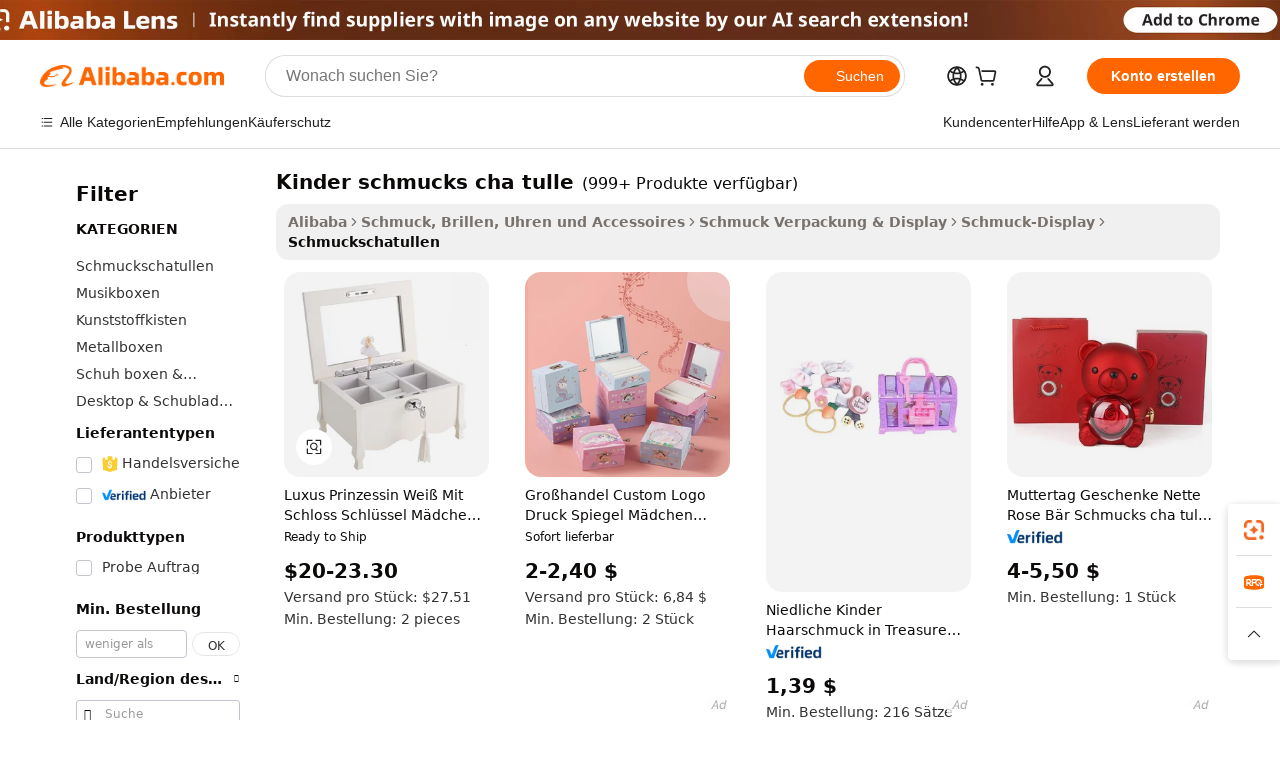

--- FILE ---
content_type: text/html;charset=UTF-8
request_url: https://german.alibaba.com/g/kids-jewelry-box.html
body_size: 181922
content:

<!-- screen_content -->

    <!-- tangram:5410 begin-->
    <!-- tangram:6353 begin-->
    
<!DOCTYPE html>
<html lang="de" dir="ltr">
  <head>
        <script>
      window.__BB = {
        scene: window.__bb_scene || 'traffic-free-goods'
      };
      window.__BB.BB_CWV_IGNORE = {
          lcp_element: ['#icbu-buyer-pc-top-banner'],
          lcp_url: [],
        };
      window._timing = {}
      window._timing.first_start = Date.now();
      window.needLoginInspiration = Boolean(false);
      // 变量用于标记页面首次可见时间
      let firstVisibleTime = null;
      if (typeof document.hidden !== 'undefined') {
        // 页面首次加载时直接统计
        if (!document.hidden) {
          firstVisibleTime = Date.now();
          window.__BB_timex = 1
        } else {
          // 页面不可见时监听 visibilitychange 事件
          document.addEventListener('visibilitychange', () => {
            if (!document.hidden) {
              firstVisibleTime = Date.now();
              window.__BB_timex = firstVisibleTime - window.performance.timing.navigationStart
              window.__BB.firstVisibleTime = window.__BB_timex
              console.log("Page became visible after "+ window.__BB_timex + " ms");
            }
          }, { once: true });  // 确保只触发一次
        }
      } else {
        console.warn('Page Visibility API is not supported in this browser.');
      }
    </script>
        <meta name="data-spm" content="a2700">
        <meta name="aplus-xplug" content="NONE">
        <meta name="aplus-icbu-disable-umid" content="1">
        <meta name="google-translate-customization" content="9de59014edaf3b99-22e1cf3b5ca21786-g00bb439a5e9e5f8f-f">
    <meta name="yandex-verification" content="25a76ba8e4443bb3" />
    <meta name="msvalidate.01" content="E3FBF0E89B724C30844BF17C59608E8F" />
    <meta name="viewport" content="width=device-width, initial-scale=1.0, maximum-scale=5.0, user-scalable=yes">
        <link rel="preconnect" href="https://s.alicdn.com/" crossorigin>
    <link rel="dns-prefetch" href="https://s.alicdn.com">
                        <link rel="preload" href="https://s.alicdn.com/@g/alilog/??aplus_plugin_icbufront/index.js,mlog/aplus_v2.js" as="script">
        <link rel="preload" href="https://s.alicdn.com/@img/imgextra/i2/O1CN0153JdbU26g4bILVOyC_!!6000000007690-2-tps-418-58.png" as="image">
        <script>
            window.__APLUS_ABRATE__ = {
        perf_group: 'base64cached',
        scene: "traffic-free-goods",
      };
    </script>
    <meta name="aplus-mmstat-timeout" content="15000">
        <meta content="text/html; charset=utf-8" http-equiv="Content-Type">
          <title>Luxuriöse Schmuckschatullen für Kinder – personalisierbar und mit Musik</title>
      <meta name="keywords" content="jewelry box,lunch box kids,jewelry box packaging">
      <meta name="description" content="Kaufen Sie unsere Kollektion an Schmuckschatullen für Kinder. Mit musikalischen Themen, Prinzessinnenmotiven und individuellen Designs. Perfekt zum Aufbewahren von Schmuck und besonderen Geschenken.">
            <meta name="pagetiming-rate" content="9">
      <meta name="pagetiming-resource-rate" content="4">
                    <link rel="canonical" href="https://german.alibaba.com/g/kids-jewelry-box.html">
                              <link rel="alternate" hreflang="fr" href="https://french.alibaba.com/g/kids-jewelry-box.html">
                  <link rel="alternate" hreflang="de" href="https://german.alibaba.com/g/kids-jewelry-box.html">
                  <link rel="alternate" hreflang="pt" href="https://portuguese.alibaba.com/g/kids-jewelry-box.html">
                  <link rel="alternate" hreflang="it" href="https://italian.alibaba.com/g/kids-jewelry-box.html">
                  <link rel="alternate" hreflang="es" href="https://spanish.alibaba.com/g/kids-jewelry-box.html">
                  <link rel="alternate" hreflang="ru" href="https://russian.alibaba.com/g/kids-jewelry-box.html">
                  <link rel="alternate" hreflang="ko" href="https://korean.alibaba.com/g/kids-jewelry-box.html">
                  <link rel="alternate" hreflang="ar" href="https://arabic.alibaba.com/g/kids-jewelry-box.html">
                  <link rel="alternate" hreflang="ja" href="https://japanese.alibaba.com/g/kids-jewelry-box.html">
                  <link rel="alternate" hreflang="tr" href="https://turkish.alibaba.com/g/kids-jewelry-box.html">
                  <link rel="alternate" hreflang="th" href="https://thai.alibaba.com/g/kids-jewelry-box.html">
                  <link rel="alternate" hreflang="vi" href="https://vietnamese.alibaba.com/g/kids-jewelry-box.html">
                  <link rel="alternate" hreflang="nl" href="https://dutch.alibaba.com/g/kids-jewelry-box.html">
                  <link rel="alternate" hreflang="he" href="https://hebrew.alibaba.com/g/kids-jewelry-box.html">
                  <link rel="alternate" hreflang="id" href="https://indonesian.alibaba.com/g/kids-jewelry-box.html">
                  <link rel="alternate" hreflang="hi" href="https://hindi.alibaba.com/g/kids-jewelry-box.html">
                  <link rel="alternate" hreflang="en" href="https://www.alibaba.com/showroom/kids-jewelry-box.html">
                  <link rel="alternate" hreflang="zh" href="https://chinese.alibaba.com/g/kids-jewelry-box.html">
                  <link rel="alternate" hreflang="x-default" href="https://www.alibaba.com/showroom/kids-jewelry-box.html">
                                        <script>
      // Aplus 配置自动打点
      var queue = window.goldlog_queue || (window.goldlog_queue = []);
      var tags = ["button", "a", "div", "span", "i", "svg", "input", "li", "tr"];
      queue.push({
        action: 'goldlog.appendMetaInfo',
        arguments: [
          'aplus-auto-exp',
          [
            {
              logkey: '/sc.ug_msite.new_product_exp',
              cssSelector: '[data-spm-exp]',
              props: ["data-spm-exp"],
            }
          ]
        ]
      })
      queue.push({
        action: 'goldlog.setMetaInfo',
        arguments: ['aplus-auto-clk', JSON.stringify(tags.map(tag =>({
          "logkey": "/sc.ug_msite.new_product_clk",
          tag,
          "filter": "data-spm-clk",
          "props": ["data-spm-clk"]
        })))],
      });
    </script>
  </head>
  <div id="icbu-header"><div id="the-new-header" data-version="4.4.0" data-tnh-auto-exp="tnh-expose" data-scenes="search-products" style="position: relative;background-color: #fff;border-bottom: 1px solid #ddd;box-sizing: border-box; font-family:Inter,SF Pro Text,Roboto,Helvetica Neue,Helvetica,Tahoma,Arial,PingFang SC,Microsoft YaHei;"><div style="display: flex;align-items:center;height: 72px;min-width: 1200px;max-width: 1580px;margin: 0 auto;padding: 0 40px;box-sizing: border-box;"><img style="height: 29px; width: 209px;" src="https://s.alicdn.com/@img/imgextra/i2/O1CN0153JdbU26g4bILVOyC_!!6000000007690-2-tps-418-58.png" alt="" /></div><div style="min-width: 1200px;max-width: 1580px;margin: 0 auto;overflow: hidden;font-size: 14px;display: flex;justify-content: space-between;padding: 0 40px;box-sizing: border-box;"><div style="display: flex; align-items: center; justify-content: space-between"><div style="position: relative; height: 36px; padding: 0 28px 0 20px">All categories</div><div style="position: relative; height: 36px; padding-right: 28px">Featured selections</div><div style="position: relative; height: 36px">Trade Assurance</div></div><div style="display: flex; align-items: center; justify-content: space-between"><div style="position: relative; height: 36px; padding-right: 28px">Buyer Central</div><div style="position: relative; height: 36px; padding-right: 28px">Help Center</div><div style="position: relative; height: 36px; padding-right: 28px">Get the app</div><div style="position: relative; height: 36px">Become a supplier</div></div></div></div></div></div>
  <body data-spm="7724857" style="min-height: calc(100vh + 1px)"><script 
id="beacon-aplus"   
src="//s.alicdn.com/@g/alilog/??aplus_plugin_icbufront/index.js,mlog/aplus_v2.js"
exparams="aplus=async&userid=&aplus&ali_beacon_id=&ali_apache_id=&ali_apache_track=&ali_apache_tracktmp=&eagleeye_traceid=2101f48217638355211711218e101e&ip=3%2e144%2e187%2e248&dmtrack_c={ali%5fresin%5ftrace%3dse%5frst%3dnull%7csp%5fviewtype%3dY%7cset%3d3%7cser%3d1007%7cpageId%3d53067fb1439f4a2c9f452aee5265a352%7cm%5fpageid%3dnull%7cpvmi%3d409c2b74b88f4755bfe74321215b34ef%7csek%5fsepd%3dkinder%2bschmucks%2bcha%2btulle%7csek%3dkids%2bjewelry%2bbox%7cse%5fpn%3d1%7cp4pid%3df516df43%2d640d%2d4f4e%2db320%2d4e9f87cc4798%7csclkid%3dnull%7cforecast%5fpost%5fcate%3dnull%7cseo%5fnew%5fuser%5fflag%3dfalse%7ccategoryId%3d152406%7cseo%5fsearch%5fmodel%5fupgrade%5fv2%3d2025070801%7cseo%5fmodule%5fcard%5f20240624%3d202406242%7clong%5ftext%5fgoogle%5ftranslate%5fv2%3d2407142%7cseo%5fcontent%5ftd%5fbottom%5ftext%5fupdate%5fkey%3d2025070801%7cseo%5fsearch%5fmodel%5fupgrade%5fv3%3d2025072201%7cseo%5fsearch%5fmodel%5fmulti%5fupgrade%5fv3%3d2025081101%7cdamo%5falt%5freplace%3dnull%7cwap%5fcross%3d2007659%7cwap%5fcs%5faction%3d2005494%7cAPP%5fVisitor%5fActive%3d26705%7cseo%5fshowroom%5fgoods%5fmix%3d2005244%7cseo%5fdefault%5fcached%5flong%5ftext%5ffrom%5fnew%5fkeyword%5fstep%3d2024122502%7cshowroom%5fgeneral%5ftemplate%3d2005292%7cwap%5fcs%5ftext%3dnull%7cstructured%5fdata%3d2025052702%7cseo%5fmulti%5fstyle%5ftext%5fupdate%3d2511182%7cpc%5fnew%5fheader%3dnull%7cseo%5fmeta%5fcate%5ftemplate%5fv1%3d2025042401%7cseo%5fmeta%5ftd%5fsearch%5fkeyword%5fstep%5fv1%3d2025040999%7cshowroom%5fft%5flong%5ftext%5fbaks%3d80802%7cAPP%5fGrowing%5fBuyer%5fHigh%5fIntent%5fActive%3d25488%7cshowroom%5fpc%5fv2019%3d2104%7cAPP%5fProspecting%5fBuyer%3d26710%7ccache%5fcontrol%3dnull%7cAPP%5fChurned%5fCore%5fBuyer%3d25463%7cseo%5fdefault%5fcached%5flong%5ftext%5fstep%3d24110802%7camp%5flighthouse%5fscore%5fimage%3d19657%7cseo%5fft%5ftranslate%5fgemini%3d25012003%7cwap%5fnode%5fssr%3d2015725%7cdataphant%5fopen%3d27030%7clongtext%5fmulti%5fstyle%5fexpand%5frussian%3d2510142%7cseo%5flongtext%5fgoogle%5fdata%5fsection%3d25021702%7cindustry%5fpopular%5ffloor%3dnull%7cwap%5fad%5fgoods%5fproduct%5finterval%3dnull%7cseo%5fgoods%5fbootom%5fwholesale%5flink%3d2486162%7cseo%5fmiddle%5fwholesale%5flink%3d2486164%7cseo%5fkeyword%5faatest%3d6%7cft%5flong%5ftext%5fenpand%5fstep2%3d121602%7cseo%5fft%5flongtext%5fexpand%5fstep3%3d25012102%7cseo%5fwap%5fheadercard%3d2006288%7cAPP%5fChurned%5fInactive%5fVisitor%3d25496%7cAPP%5fGrowing%5fBuyer%5fHigh%5fIntent%5fInactive%3d25484%7cseo%5fmeta%5ftd%5fmulti%5fkey%3d2025061801%7ctop%5frecommend%5f20250120%3d202501201%7clongtext%5fmulti%5fstyle%5fexpand%5ffrench%5fcopy%3d25091802%7clongtext%5fmulti%5fstyle%5fexpand%5ffrench%5fcopy%5fcopy%3d25092502%7cseo%5ffloor%5fexp%3dnull%7cseo%5fshowroom%5falgo%5flink%3d17764%7cseo%5fmeta%5ftd%5faib%5fgeneral%5fkey%3d2025091900%7ccountry%5findustry%3d202311033%7cpc%5ffree%5fswitchtosearch%3d2020529%7cshowroom%5fft%5flong%5ftext%5fenpand%5fstep1%3d101102%7cseo%5fshowroom%5fnorel%3dnull%7cplp%5fstyle%5f25%5fpc%3d202505222%7cseo%5fggs%5flayer%3d10011%7cquery%5fmutil%5flang%5ftranslate%3d2025060300%7cAPP%5fChurned%5fBuyer%3d25468%7cstream%5frender%5fperf%5fopt%3d2309181%7cwap%5fgoods%3d2007383%7cseo%5fshowroom%5fsimilar%5f20240614%3d202406142%7cchinese%5fopen%3d6307%7cquery%5fgpt%5ftranslate%3d20240820%7cad%5fproduct%5finterval%3dnull%7camp%5fto%5fpwa%3d2007359%7cplp%5faib%5fmulti%5fai%5fmeta%3d20250401%7cwap%5fsupplier%5fcontent%3dnull%7cpc%5ffree%5frefactoring%3d20220315%7cAPP%5fGrowing%5fBuyer%5fInactive%3d25476%7csso%5foem%5ffloor%3dnull%7cseo%5fpc%5fnew%5fview%5f20240807%3d202408072%7cseo%5fbottom%5ftext%5fentity%5fkey%5fcopy%3d2025062400%7cstream%5frender%3d433763%7cseo%5fmodule%5fcard%5f20240424%3d202404241%7cseo%5ftitle%5freplace%5f20191226%3d5841%7clongtext%5fmulti%5fstyle%5fexpand%3d25090802%7cgoogleweblight%3d6516%7clighthouse%5fbase64%3dnull%7cseo%5fen%5fh1%5ftest%5fkey%3d2025111100%7cAPP%5fProspecting%5fBuyer%5fActive%3d26716%7cad%5fgoods%5fproduct%5finterval%3dnull%7cseo%5fbottom%5fdeep%5fextend%5fkw%5fkey%3d2025071101%7clongtext%5fmulti%5fstyle%5fexpand%5fturkish%3d25102802%7cilink%5fuv%3d20240911%7cwap%5flist%5fwakeup%3d2005832%7ctpp%5fcrosslink%5fpc%3d20205311%7cseo%5ftop%5fbooth%3d18501%7cAPP%5fGrowing%5fBuyer%5fLess%5fActive%3d25472%7cseo%5fsearch%5fmodel%5fupgrade%5frank%3d2025092400%7cgoodslayer%3d7977%7cft%5flong%5ftext%5ftranslate%5fexpand%5fstep1%3d24110802%7cseo%5fheaderstyle%5ftraffic%5fkey%5fv1%3d2025072100%7ccrosslink%5fswitch%3d2008141%7cp4p%5foutline%3d20240328%7cseo%5fmeta%5ftd%5faib%5fv2%5fkey%3d2025091801%7crts%5fmulti%3d2008404%7cAPP%5fVisitor%5fLess%5fActive%3d26698%7cplp%5fstyle%5f25%3d202505192%7ccdn%5fvm%3d2007368%7cwap%5fad%5fproduct%5finterval%3dnull%7cseo%5fsearch%5fmodel%5fmulti%5fupgrade%5frank%3d2025092400%7cpc%5fcard%5fshare%3d2025081201%7cAPP%5fGrowing%5fBuyer%5fHigh%5fIntent%5fLess%5fActive%3d25480%7cgoods%5ftitle%5fsubstitute%3d9619%7cwap%5fscreen%5fexp%3d2025081400%7creact%5fheader%5ftest%3d202502182%7cpc%5fcs%5fcolor%3dnull%7cshowroom%5fft%5flong%5ftext%5ftest%3d72502%7cone%5ftap%5flogin%5fABTest%3d202308153%7cseo%5fhyh%5fshow%5ftags%3dnull%7cplp%5fstructured%5fdata%3d2508182%7cguide%5fdelete%3d2008526%7cseo%5findustry%5ftemplate%3dnull%7cseo%5fmeta%5ftd%5fmulti%5fes%5fkey%3d2025073101%7cseo%5fshowroom%5fdata%5fmix%3d19888%7csso%5ftop%5franking%5ffloor%3d20031%7cwap%5fue%5fone%3d2025111401%7cseo%5ftd%5fdeep%5fupgrade%5fkey%5fv3%3d2025081101%7cshowroom%5fto%5frts%5flink%3d2008480%7ccountrysearch%5ftest%3dnull%7cshowroom%5flist%5fnew%5farrival%3d2811002%7cchannel%5famp%5fto%5fpwa%3d2008435%7cseo%5fmulti%5fstyles%5flong%5ftext%3d2503172%7cseo%5fmeta%5ftext%5fmutli%5fcate%5ftemplate%5fv1%3d2025080801%7cseo%5fdefault%5fcached%5fmutil%5flong%5ftext%5fstep%3d24110436%7cseo%5faction%5fpoint%5ftype%3d22823%7cseo%5faib%5ftd%5flaunch%5f20240828%5fcopy%3d202408282%7cseo%5fshowroom%5fwholesale%5flink%3dnull%7cseo%5fperf%5fimprove%3d2023999%7cseo%5fwap%5flist%5fbounce%5f01%3d2063%7cseo%5fwap%5flist%5fbounce%5f02%3d2128%7cAPP%5fGrowing%5fBuyer%5fActive%3d25492%7cbest%5fselling%5ftd%5fexper%3d2510141%7cvideolayer%3dnull%7cvideo%5fplay%3dnull%7cAPP%5fChurned%5fMember%5fInactive%3d25501%7cseo%5fgoogle%5fnew%5fstruct%3d438326%7ctpp%5ftrace%3dseoKeyword%2dseoKeyword%5fv3%2dproduct%2dPRODUCT%5fFAIL}&pageid=0390bbf82101ecee1763835521&hn=ensearchweb033001236238%2erg%2dus%2deast%2eus44&asid=AQAAAACB/iFpCNL4ZgAAAAD9Wweg07Jevw==&treq=&tres=" async>
</script>
            <style>body{background-color:white;}.no-scrollbar.il-sticky.il-top-0.il-max-h-\[100vh\].il-w-\[200px\].il-flex-shrink-0.il-flex-grow-0.il-overflow-y-scroll{background-color:#FFF;padding-left:12px}</style>
                    <!-- tangram:7429 begin-->
<!--  -->
 <style>
   @keyframes il-spin {
     to {
       transform: rotate(360deg);
     }
   }
   @keyframes il-pulse {
     50% {
       opacity: 0.5;
     }
   }
   .traffic-card-gallery {display: flex;position: relative;flex-direction: column;justify-content: flex-start;border-radius: 0.5rem;background-color: #fff;padding: 0.5rem 0.5rem 1rem;overflow: hidden;font-size: 0.75rem;line-height: 1rem;}
   .traffic-card-list {display: flex;position: relative;flex-direction: row;justify-content: flex-start;border-bottom-width: 1px;background-color: #fff;padding: 1rem;height: 292px;overflow: hidden;font-size: 0.75rem;line-height: 1rem;}
   .product-price {
     b {
       font-size: 22px;
     }
   }
   .skel-loading {
       animation: il-pulse 2s cubic-bezier(0.4, 0, 0.6, 1) infinite;background-color: hsl(60, 4.8%, 95.9%);
   }
 </style>
<div id="first-cached-card">
  <div style="box-sizing:border-box;display: flex;position: absolute;left: 0;right: 0;margin: 0 auto;z-index: 1;min-width: 1200px;max-width: 1580px;padding: 0.75rem 3.25rem 0;pointer-events: none;">
    <!--页面左侧区域-->
    <div style="width: 200px;padding-top: 1rem;padding-left:12px; background-color: #fff;border-radius: 0.25rem">
      <div class="skel-loading" style="height: 1.5rem;width: 50%;border-radius: 0.25rem;"></div>
      <div style="margin-top: 1rem;margin-bottom: 1rem;">
        <div class="skel-loading" style="height: 1rem;width: calc(100% * 5 / 6);"></div>
        <div
          class="skel-loading"
          style="margin-top: 1rem;height: 1rem;width: calc(100% * 8 / 12);"
        ></div>
        <div class="skel-loading" style="margin-top: 1rem;height: 1rem;width: 75%;"></div>
        <div
          class="skel-loading"
          style="margin-top: 1rem;height: 1rem;width: calc(100% * 7 / 12);"
        ></div>
      </div>
      <div class="skel-loading" style="height: 1.5rem;width: 50%;border-radius: 0.25rem;"></div>
      <div style="margin-top: 1rem;margin-bottom: 1rem;">
        <div class="skel-loading" style="height: 1rem;width: calc(100% * 5 / 6);"></div>
        <div
          class="skel-loading"
          style="margin-top: 1rem;height: 1rem;width: calc(100% * 8 / 12);"
        ></div>
        <div class="skel-loading" style="margin-top: 1rem;height: 1rem;width: 75%;"></div>
        <div
          class="skel-loading"
          style="margin-top: 1rem;height: 1rem;width: calc(100% * 7 / 12);"
        ></div>
      </div>
      <div class="skel-loading" style="height: 1.5rem;width: 50%;border-radius: 0.25rem;"></div>
      <div style="margin-top: 1rem;margin-bottom: 1rem;">
        <div class="skel-loading" style="height: 1rem;width: calc(100% * 5 / 6);"></div>
        <div
          class="skel-loading"
          style="margin-top: 1rem;height: 1rem;width: calc(100% * 8 / 12);"
        ></div>
        <div class="skel-loading" style="margin-top: 1rem;height: 1rem;width: 75%;"></div>
        <div
          class="skel-loading"
          style="margin-top: 1rem;height: 1rem;width: calc(100% * 7 / 12);"
        ></div>
      </div>
      <div class="skel-loading" style="height: 1.5rem;width: 50%;border-radius: 0.25rem;"></div>
      <div style="margin-top: 1rem;margin-bottom: 1rem;">
        <div class="skel-loading" style="height: 1rem;width: calc(100% * 5 / 6);"></div>
        <div
          class="skel-loading"
          style="margin-top: 1rem;height: 1rem;width: calc(100% * 8 / 12);"
        ></div>
        <div class="skel-loading" style="margin-top: 1rem;height: 1rem;width: 75%;"></div>
        <div
          class="skel-loading"
          style="margin-top: 1rem;height: 1rem;width: calc(100% * 7 / 12);"
        ></div>
      </div>
      <div class="skel-loading" style="height: 1.5rem;width: 50%;border-radius: 0.25rem;"></div>
      <div style="margin-top: 1rem;margin-bottom: 1rem;">
        <div class="skel-loading" style="height: 1rem;width: calc(100% * 5 / 6);"></div>
        <div
          class="skel-loading"
          style="margin-top: 1rem;height: 1rem;width: calc(100% * 8 / 12);"
        ></div>
        <div class="skel-loading" style="margin-top: 1rem;height: 1rem;width: 75%;"></div>
        <div
          class="skel-loading"
          style="margin-top: 1rem;height: 1rem;width: calc(100% * 7 / 12);"
        ></div>
      </div>
      <div class="skel-loading" style="height: 1.5rem;width: 50%;border-radius: 0.25rem;"></div>
      <div style="margin-top: 1rem;margin-bottom: 1rem;">
        <div class="skel-loading" style="height: 1rem;width: calc(100% * 5 / 6);"></div>
        <div
          class="skel-loading"
          style="margin-top: 1rem;height: 1rem;width: calc(100% * 8 / 12);"
        ></div>
        <div class="skel-loading" style="margin-top: 1rem;height: 1rem;width: 75%;"></div>
        <div
          class="skel-loading"
          style="margin-top: 1rem;height: 1rem;width: calc(100% * 7 / 12);"
        ></div>
      </div>
    </div>
    <!--页面主体区域-->
    <div style="flex: 1 1 0%; overflow: hidden;padding: 0.5rem 0.5rem 0.5rem 1.5rem">
      <div style="height: 1.25rem;margin-bottom: 1rem;"></div>
      <!-- keywords -->
      <div style="margin-bottom: 1rem;height: 1.75rem;font-weight: 700;font-size: 1.25rem;line-height: 1.75rem;"></div>
      <!-- longtext -->
            <div style="width: calc(25% - 0.9rem);pointer-events: auto">
        <div class="traffic-card-gallery">
          <!-- ProductImage -->
          <a href="//www.alibaba.com/product-detail/Luxury-Princess-White-With-Lock-Key_1600785234840.html" target="_blank" style="position: relative;margin-bottom: 0.5rem;aspect-ratio: 1;overflow: hidden;border-radius: 0.5rem;">
            <div style="display: flex; overflow: hidden">
              <div style="position: relative;margin: 0;width: 100%;min-width: 0;flex-shrink: 0;flex-grow: 0;flex-basis: 100%;padding: 0;">
                <img style="position: relative; aspect-ratio: 1; width: 100%" src="[data-uri]" loading="eager" />
                <div style="position: absolute;left: 0;bottom: 0;right: 0;top: 0;background-color: #000;opacity: 0.05;"></div>
              </div>
            </div>
          </a>
          <div style="display: flex;flex: 1 1 0%;flex-direction: column;justify-content: space-between;">
            <div>
              <a class="skel-loading" style="margin-top: 0.5rem;display:inline-block;width:100%;height:1rem;" href="//www.alibaba.com/product-detail/Luxury-Princess-White-With-Lock-Key_1600785234840.html" target="_blank"></a>
              <a class="skel-loading" style="margin-top: 0.125rem;display:inline-block;width:100%;height:1rem;" href="//www.alibaba.com/product-detail/Luxury-Princess-White-With-Lock-Key_1600785234840.html" target="_blank"></a>
              <div class="skel-loading" style="margin-top: 0.25rem;height:1.625rem;width:75%"></div>
              <div class="skel-loading" style="margin-top: 0.5rem;height: 1rem;width:50%"></div>
              <div class="skel-loading" style="margin-top:0.25rem;height:1rem;width:25%"></div>
            </div>
          </div>

        </div>
      </div>

    </div>
  </div>
</div>
<!-- tangram:7429 end-->
            <style>
.component-left-filter-callback{display:flex;position:relative;margin-top:10px;height:1200px}.component-left-filter-callback img{width:200px}.component-left-filter-callback i{position:absolute;top:5%;left:50%}.related-search-wrapper{padding:.5rem;--tw-bg-opacity: 1;background-color:#fff;background-color:rgba(255,255,255,var(--tw-bg-opacity, 1));border-width:1px;border-color:var(--input)}.related-search-wrapper .related-search-box{margin:12px 16px}.related-search-wrapper .related-search-box .related-search-title{display:inline;float:start;color:#666;word-wrap:break-word;margin-right:12px;width:13%}.related-search-wrapper .related-search-box .related-search-content{display:flex;flex-wrap:wrap}.related-search-wrapper .related-search-box .related-search-content .related-search-link{margin-right:12px;width:23%;overflow:hidden;color:#666;text-overflow:ellipsis;white-space:nowrap}.product-title img{margin-right:.5rem;display:inline-block;height:1rem;vertical-align:sub}.product-price b{font-size:22px}.similar-icon{position:absolute;bottom:12px;z-index:2;right:12px}.rfq-card{display:inline-block;position:relative;box-sizing:border-box;margin-bottom:36px}.rfq-card .rfq-card-content{display:flex;position:relative;flex-direction:column;align-items:flex-start;background-size:cover;background-color:#fff;padding:12px;width:100%;height:100%}.rfq-card .rfq-card-content .rfq-card-icon{margin-top:50px}.rfq-card .rfq-card-content .rfq-card-icon img{width:45px}.rfq-card .rfq-card-content .rfq-card-top-title{margin-top:14px;color:#222;font-weight:400;font-size:16px}.rfq-card .rfq-card-content .rfq-card-title{margin-top:24px;color:#333;font-weight:800;font-size:20px}.rfq-card .rfq-card-content .rfq-card-input-box{margin-top:24px;width:100%}.rfq-card .rfq-card-content .rfq-card-input-box textarea{box-sizing:border-box;border:1px solid #ddd;border-radius:4px;background-color:#fff;padding:9px 12px;width:100%;height:88px;resize:none;color:#666;font-weight:400;font-size:13px;font-family:inherit}.rfq-card .rfq-card-content .rfq-card-button{margin-top:24px;border:1px solid #666;border-radius:16px;background-color:#fff;width:67%;color:#000;font-weight:700;font-size:14px;line-height:30px;text-align:center}[data-modulename^=ProductList-] div{contain-intrinsic-size:auto 500px}.traffic-card-gallery:hover{--tw-shadow: 0px 2px 6px 2px rgba(0,0,0,.12157);--tw-shadow-colored: 0px 2px 6px 2px var(--tw-shadow-color);box-shadow:0 0 #0000,0 0 #0000,0 2px 6px 2px #0000001f;box-shadow:var(--tw-ring-offset-shadow, 0 0 rgba(0,0,0,0)),var(--tw-ring-shadow, 0 0 rgba(0,0,0,0)),var(--tw-shadow);z-index:10}.traffic-card-gallery{position:relative;display:flex;flex-direction:column;justify-content:flex-start;overflow:hidden;border-radius:.75rem;--tw-bg-opacity: 1;background-color:#fff;background-color:rgba(255,255,255,var(--tw-bg-opacity, 1));padding:.5rem;font-size:.75rem;line-height:1rem}.traffic-card-list{position:relative;display:flex;height:292px;flex-direction:row;justify-content:flex-start;overflow:hidden;border-bottom-width:1px;--tw-bg-opacity: 1;background-color:#fff;background-color:rgba(255,255,255,var(--tw-bg-opacity, 1));padding:1rem;font-size:.75rem;line-height:1rem}.traffic-card-g-industry:hover{--tw-shadow: 0 0 10px rgba(0,0,0,.1);--tw-shadow-colored: 0 0 10px var(--tw-shadow-color);box-shadow:0 0 #0000,0 0 #0000,0 0 10px #0000001a;box-shadow:var(--tw-ring-offset-shadow, 0 0 rgba(0,0,0,0)),var(--tw-ring-shadow, 0 0 rgba(0,0,0,0)),var(--tw-shadow)}.traffic-card-g-industry{position:relative;border-radius:var(--radius);--tw-bg-opacity: 1;background-color:#fff;background-color:rgba(255,255,255,var(--tw-bg-opacity, 1));padding:1.25rem .75rem .75rem;font-size:.875rem;line-height:1.25rem}.module-filter-section-wrapper{max-height:none!important;overflow-x:hidden}*,:before,:after{--tw-border-spacing-x: 0;--tw-border-spacing-y: 0;--tw-translate-x: 0;--tw-translate-y: 0;--tw-rotate: 0;--tw-skew-x: 0;--tw-skew-y: 0;--tw-scale-x: 1;--tw-scale-y: 1;--tw-pan-x: ;--tw-pan-y: ;--tw-pinch-zoom: ;--tw-scroll-snap-strictness: proximity;--tw-gradient-from-position: ;--tw-gradient-via-position: ;--tw-gradient-to-position: ;--tw-ordinal: ;--tw-slashed-zero: ;--tw-numeric-figure: ;--tw-numeric-spacing: ;--tw-numeric-fraction: ;--tw-ring-inset: ;--tw-ring-offset-width: 0px;--tw-ring-offset-color: #fff;--tw-ring-color: rgba(59, 130, 246, .5);--tw-ring-offset-shadow: 0 0 rgba(0,0,0,0);--tw-ring-shadow: 0 0 rgba(0,0,0,0);--tw-shadow: 0 0 rgba(0,0,0,0);--tw-shadow-colored: 0 0 rgba(0,0,0,0);--tw-blur: ;--tw-brightness: ;--tw-contrast: ;--tw-grayscale: ;--tw-hue-rotate: ;--tw-invert: ;--tw-saturate: ;--tw-sepia: ;--tw-drop-shadow: ;--tw-backdrop-blur: ;--tw-backdrop-brightness: ;--tw-backdrop-contrast: ;--tw-backdrop-grayscale: ;--tw-backdrop-hue-rotate: ;--tw-backdrop-invert: ;--tw-backdrop-opacity: ;--tw-backdrop-saturate: ;--tw-backdrop-sepia: ;--tw-contain-size: ;--tw-contain-layout: ;--tw-contain-paint: ;--tw-contain-style: }::backdrop{--tw-border-spacing-x: 0;--tw-border-spacing-y: 0;--tw-translate-x: 0;--tw-translate-y: 0;--tw-rotate: 0;--tw-skew-x: 0;--tw-skew-y: 0;--tw-scale-x: 1;--tw-scale-y: 1;--tw-pan-x: ;--tw-pan-y: ;--tw-pinch-zoom: ;--tw-scroll-snap-strictness: proximity;--tw-gradient-from-position: ;--tw-gradient-via-position: ;--tw-gradient-to-position: ;--tw-ordinal: ;--tw-slashed-zero: ;--tw-numeric-figure: ;--tw-numeric-spacing: ;--tw-numeric-fraction: ;--tw-ring-inset: ;--tw-ring-offset-width: 0px;--tw-ring-offset-color: #fff;--tw-ring-color: rgba(59, 130, 246, .5);--tw-ring-offset-shadow: 0 0 rgba(0,0,0,0);--tw-ring-shadow: 0 0 rgba(0,0,0,0);--tw-shadow: 0 0 rgba(0,0,0,0);--tw-shadow-colored: 0 0 rgba(0,0,0,0);--tw-blur: ;--tw-brightness: ;--tw-contrast: ;--tw-grayscale: ;--tw-hue-rotate: ;--tw-invert: ;--tw-saturate: ;--tw-sepia: ;--tw-drop-shadow: ;--tw-backdrop-blur: ;--tw-backdrop-brightness: ;--tw-backdrop-contrast: ;--tw-backdrop-grayscale: ;--tw-backdrop-hue-rotate: ;--tw-backdrop-invert: ;--tw-backdrop-opacity: ;--tw-backdrop-saturate: ;--tw-backdrop-sepia: ;--tw-contain-size: ;--tw-contain-layout: ;--tw-contain-paint: ;--tw-contain-style: }*,:before,:after{box-sizing:border-box;border-width:0;border-style:solid;border-color:#e5e7eb}:before,:after{--tw-content: ""}html,:host{line-height:1.5;-webkit-text-size-adjust:100%;-moz-tab-size:4;-o-tab-size:4;tab-size:4;font-family:ui-sans-serif,system-ui,-apple-system,Segoe UI,Roboto,Ubuntu,Cantarell,Noto Sans,sans-serif,"Apple Color Emoji","Segoe UI Emoji",Segoe UI Symbol,"Noto Color Emoji";font-feature-settings:normal;font-variation-settings:normal;-webkit-tap-highlight-color:transparent}body{margin:0;line-height:inherit}hr{height:0;color:inherit;border-top-width:1px}abbr:where([title]){text-decoration:underline;-webkit-text-decoration:underline dotted;text-decoration:underline dotted}h1,h2,h3,h4,h5,h6{font-size:inherit;font-weight:inherit}a{color:inherit;text-decoration:inherit}b,strong{font-weight:bolder}code,kbd,samp,pre{font-family:ui-monospace,SFMono-Regular,Menlo,Monaco,Consolas,Liberation Mono,Courier New,monospace;font-feature-settings:normal;font-variation-settings:normal;font-size:1em}small{font-size:80%}sub,sup{font-size:75%;line-height:0;position:relative;vertical-align:baseline}sub{bottom:-.25em}sup{top:-.5em}table{text-indent:0;border-color:inherit;border-collapse:collapse}button,input,optgroup,select,textarea{font-family:inherit;font-feature-settings:inherit;font-variation-settings:inherit;font-size:100%;font-weight:inherit;line-height:inherit;letter-spacing:inherit;color:inherit;margin:0;padding:0}button,select{text-transform:none}button,input:where([type=button]),input:where([type=reset]),input:where([type=submit]){-webkit-appearance:button;background-color:transparent;background-image:none}:-moz-focusring{outline:auto}:-moz-ui-invalid{box-shadow:none}progress{vertical-align:baseline}::-webkit-inner-spin-button,::-webkit-outer-spin-button{height:auto}[type=search]{-webkit-appearance:textfield;outline-offset:-2px}::-webkit-search-decoration{-webkit-appearance:none}::-webkit-file-upload-button{-webkit-appearance:button;font:inherit}summary{display:list-item}blockquote,dl,dd,h1,h2,h3,h4,h5,h6,hr,figure,p,pre{margin:0}fieldset{margin:0;padding:0}legend{padding:0}ol,ul,menu{list-style:none;margin:0;padding:0}dialog{padding:0}textarea{resize:vertical}input::-moz-placeholder,textarea::-moz-placeholder{opacity:1;color:#9ca3af}input::placeholder,textarea::placeholder{opacity:1;color:#9ca3af}button,[role=button]{cursor:pointer}:disabled{cursor:default}img,svg,video,canvas,audio,iframe,embed,object{display:block;vertical-align:middle}img,video{max-width:100%;height:auto}[hidden]:where(:not([hidden=until-found])){display:none}:root{--background: hsl(0, 0%, 100%);--foreground: hsl(20, 14.3%, 4.1%);--card: hsl(0, 0%, 100%);--card-foreground: hsl(20, 14.3%, 4.1%);--popover: hsl(0, 0%, 100%);--popover-foreground: hsl(20, 14.3%, 4.1%);--primary: hsl(24, 100%, 50%);--primary-foreground: hsl(60, 9.1%, 97.8%);--secondary: hsl(60, 4.8%, 95.9%);--secondary-foreground: #333;--muted: hsl(60, 4.8%, 95.9%);--muted-foreground: hsl(25, 5.3%, 44.7%);--accent: hsl(60, 4.8%, 95.9%);--accent-foreground: hsl(24, 9.8%, 10%);--destructive: hsl(0, 84.2%, 60.2%);--destructive-foreground: hsl(60, 9.1%, 97.8%);--border: hsl(20, 5.9%, 90%);--input: hsl(20, 5.9%, 90%);--ring: hsl(24.6, 95%, 53.1%);--radius: 1rem}.dark{--background: hsl(20, 14.3%, 4.1%);--foreground: hsl(60, 9.1%, 97.8%);--card: hsl(20, 14.3%, 4.1%);--card-foreground: hsl(60, 9.1%, 97.8%);--popover: hsl(20, 14.3%, 4.1%);--popover-foreground: hsl(60, 9.1%, 97.8%);--primary: hsl(20.5, 90.2%, 48.2%);--primary-foreground: hsl(60, 9.1%, 97.8%);--secondary: hsl(12, 6.5%, 15.1%);--secondary-foreground: hsl(60, 9.1%, 97.8%);--muted: hsl(12, 6.5%, 15.1%);--muted-foreground: hsl(24, 5.4%, 63.9%);--accent: hsl(12, 6.5%, 15.1%);--accent-foreground: hsl(60, 9.1%, 97.8%);--destructive: hsl(0, 72.2%, 50.6%);--destructive-foreground: hsl(60, 9.1%, 97.8%);--border: hsl(12, 6.5%, 15.1%);--input: hsl(12, 6.5%, 15.1%);--ring: hsl(20.5, 90.2%, 48.2%)}*{border-color:#e7e5e4;border-color:var(--border)}body{background-color:#fff;background-color:var(--background);color:#0c0a09;color:var(--foreground)}.il-sr-only{position:absolute;width:1px;height:1px;padding:0;margin:-1px;overflow:hidden;clip:rect(0,0,0,0);white-space:nowrap;border-width:0}.il-invisible{visibility:hidden}.il-fixed{position:fixed}.il-absolute{position:absolute}.il-relative{position:relative}.il-sticky{position:sticky}.il-inset-0{inset:0}.il--bottom-12{bottom:-3rem}.il--top-12{top:-3rem}.il-bottom-0{bottom:0}.il-bottom-2{bottom:.5rem}.il-bottom-3{bottom:.75rem}.il-bottom-4{bottom:1rem}.il-end-0{right:0}.il-end-2{right:.5rem}.il-end-3{right:.75rem}.il-end-4{right:1rem}.il-left-0{left:0}.il-left-3{left:.75rem}.il-right-0{right:0}.il-right-2{right:.5rem}.il-right-3{right:.75rem}.il-start-0{left:0}.il-start-1\/2{left:50%}.il-start-2{left:.5rem}.il-start-3{left:.75rem}.il-start-\[50\%\]{left:50%}.il-top-0{top:0}.il-top-1\/2{top:50%}.il-top-16{top:4rem}.il-top-4{top:1rem}.il-top-\[50\%\]{top:50%}.il-z-10{z-index:10}.il-z-50{z-index:50}.il-z-\[9999\]{z-index:9999}.il-col-span-4{grid-column:span 4 / span 4}.il-m-0{margin:0}.il-m-3{margin:.75rem}.il-m-auto{margin:auto}.il-mx-auto{margin-left:auto;margin-right:auto}.il-my-3{margin-top:.75rem;margin-bottom:.75rem}.il-my-5{margin-top:1.25rem;margin-bottom:1.25rem}.il-my-auto{margin-top:auto;margin-bottom:auto}.\!il-mb-4{margin-bottom:1rem!important}.il--mt-4{margin-top:-1rem}.il-mb-0{margin-bottom:0}.il-mb-1{margin-bottom:.25rem}.il-mb-2{margin-bottom:.5rem}.il-mb-3{margin-bottom:.75rem}.il-mb-4{margin-bottom:1rem}.il-mb-5{margin-bottom:1.25rem}.il-mb-6{margin-bottom:1.5rem}.il-mb-8{margin-bottom:2rem}.il-mb-\[-0\.75rem\]{margin-bottom:-.75rem}.il-mb-\[0\.125rem\]{margin-bottom:.125rem}.il-me-1{margin-right:.25rem}.il-me-2{margin-right:.5rem}.il-me-3{margin-right:.75rem}.il-me-auto{margin-right:auto}.il-mr-1{margin-right:.25rem}.il-mr-2{margin-right:.5rem}.il-ms-1{margin-left:.25rem}.il-ms-4{margin-left:1rem}.il-ms-5{margin-left:1.25rem}.il-ms-8{margin-left:2rem}.il-ms-\[\.375rem\]{margin-left:.375rem}.il-ms-auto{margin-left:auto}.il-mt-0{margin-top:0}.il-mt-0\.5{margin-top:.125rem}.il-mt-1{margin-top:.25rem}.il-mt-2{margin-top:.5rem}.il-mt-3{margin-top:.75rem}.il-mt-4{margin-top:1rem}.il-mt-6{margin-top:1.5rem}.il-line-clamp-1{overflow:hidden;display:-webkit-box;-webkit-box-orient:vertical;-webkit-line-clamp:1}.il-line-clamp-2{overflow:hidden;display:-webkit-box;-webkit-box-orient:vertical;-webkit-line-clamp:2}.il-line-clamp-6{overflow:hidden;display:-webkit-box;-webkit-box-orient:vertical;-webkit-line-clamp:6}.il-inline-block{display:inline-block}.il-inline{display:inline}.il-flex{display:flex}.il-inline-flex{display:inline-flex}.il-grid{display:grid}.il-aspect-square{aspect-ratio:1 / 1}.il-size-5{width:1.25rem;height:1.25rem}.il-h-1{height:.25rem}.il-h-10{height:2.5rem}.il-h-11{height:2.75rem}.il-h-20{height:5rem}.il-h-24{height:6rem}.il-h-3\.5{height:.875rem}.il-h-4{height:1rem}.il-h-40{height:10rem}.il-h-5{height:1.25rem}.il-h-6{height:1.5rem}.il-h-8{height:2rem}.il-h-9{height:2.25rem}.il-h-\[150px\]{height:150px}.il-h-\[152px\]{height:152px}.il-h-\[18\.25rem\]{height:18.25rem}.il-h-\[292px\]{height:292px}.il-h-\[600px\]{height:600px}.il-h-auto{height:auto}.il-h-fit{height:-moz-fit-content;height:fit-content}.il-h-full{height:100%}.il-h-screen{height:100vh}.il-max-h-\[100vh\]{max-height:100vh}.il-w-1\/2{width:50%}.il-w-10{width:2.5rem}.il-w-10\/12{width:83.333333%}.il-w-4{width:1rem}.il-w-6{width:1.5rem}.il-w-64{width:16rem}.il-w-7\/12{width:58.333333%}.il-w-72{width:18rem}.il-w-8{width:2rem}.il-w-8\/12{width:66.666667%}.il-w-9{width:2.25rem}.il-w-9\/12{width:75%}.il-w-\[200px\]{width:200px}.il-w-\[84px\]{width:84px}.il-w-fit{width:-moz-fit-content;width:fit-content}.il-w-full{width:100%}.il-w-screen{width:100vw}.il-min-w-0{min-width:0px}.il-min-w-3{min-width:.75rem}.il-min-w-\[1200px\]{min-width:1200px}.il-max-w-\[1000px\]{max-width:1000px}.il-max-w-\[1580px\]{max-width:1580px}.il-max-w-full{max-width:100%}.il-max-w-lg{max-width:32rem}.il-flex-1{flex:1 1 0%}.il-flex-shrink-0,.il-shrink-0{flex-shrink:0}.il-flex-grow-0,.il-grow-0{flex-grow:0}.il-basis-24{flex-basis:6rem}.il-basis-full{flex-basis:100%}.il-origin-\[--radix-tooltip-content-transform-origin\]{transform-origin:var(--radix-tooltip-content-transform-origin)}.il--translate-x-1\/2{--tw-translate-x: -50%;transform:translate(-50%,var(--tw-translate-y)) rotate(var(--tw-rotate)) skew(var(--tw-skew-x)) skewY(var(--tw-skew-y)) scaleX(var(--tw-scale-x)) scaleY(var(--tw-scale-y));transform:translate(var(--tw-translate-x),var(--tw-translate-y)) rotate(var(--tw-rotate)) skew(var(--tw-skew-x)) skewY(var(--tw-skew-y)) scaleX(var(--tw-scale-x)) scaleY(var(--tw-scale-y))}.il--translate-y-1\/2{--tw-translate-y: -50%;transform:translate(var(--tw-translate-x),-50%) rotate(var(--tw-rotate)) skew(var(--tw-skew-x)) skewY(var(--tw-skew-y)) scaleX(var(--tw-scale-x)) scaleY(var(--tw-scale-y));transform:translate(var(--tw-translate-x),var(--tw-translate-y)) rotate(var(--tw-rotate)) skew(var(--tw-skew-x)) skewY(var(--tw-skew-y)) scaleX(var(--tw-scale-x)) scaleY(var(--tw-scale-y))}.il-translate-x-\[-50\%\]{--tw-translate-x: -50%;transform:translate(-50%,var(--tw-translate-y)) rotate(var(--tw-rotate)) skew(var(--tw-skew-x)) skewY(var(--tw-skew-y)) scaleX(var(--tw-scale-x)) scaleY(var(--tw-scale-y));transform:translate(var(--tw-translate-x),var(--tw-translate-y)) rotate(var(--tw-rotate)) skew(var(--tw-skew-x)) skewY(var(--tw-skew-y)) scaleX(var(--tw-scale-x)) scaleY(var(--tw-scale-y))}.il-translate-y-\[-50\%\]{--tw-translate-y: -50%;transform:translate(var(--tw-translate-x),-50%) rotate(var(--tw-rotate)) skew(var(--tw-skew-x)) skewY(var(--tw-skew-y)) scaleX(var(--tw-scale-x)) scaleY(var(--tw-scale-y));transform:translate(var(--tw-translate-x),var(--tw-translate-y)) rotate(var(--tw-rotate)) skew(var(--tw-skew-x)) skewY(var(--tw-skew-y)) scaleX(var(--tw-scale-x)) scaleY(var(--tw-scale-y))}.il-rotate-90{--tw-rotate: 90deg;transform:translate(var(--tw-translate-x),var(--tw-translate-y)) rotate(90deg) skew(var(--tw-skew-x)) skewY(var(--tw-skew-y)) scaleX(var(--tw-scale-x)) scaleY(var(--tw-scale-y));transform:translate(var(--tw-translate-x),var(--tw-translate-y)) rotate(var(--tw-rotate)) skew(var(--tw-skew-x)) skewY(var(--tw-skew-y)) scaleX(var(--tw-scale-x)) scaleY(var(--tw-scale-y))}@keyframes il-pulse{50%{opacity:.5}}.il-animate-pulse{animation:il-pulse 2s cubic-bezier(.4,0,.6,1) infinite}@keyframes il-spin{to{transform:rotate(360deg)}}.il-animate-spin{animation:il-spin 1s linear infinite}.il-cursor-pointer{cursor:pointer}.il-list-disc{list-style-type:disc}.il-grid-cols-2{grid-template-columns:repeat(2,minmax(0,1fr))}.il-grid-cols-4{grid-template-columns:repeat(4,minmax(0,1fr))}.il-flex-row{flex-direction:row}.il-flex-col{flex-direction:column}.il-flex-col-reverse{flex-direction:column-reverse}.il-flex-wrap{flex-wrap:wrap}.il-flex-nowrap{flex-wrap:nowrap}.il-items-start{align-items:flex-start}.il-items-center{align-items:center}.il-items-baseline{align-items:baseline}.il-justify-start{justify-content:flex-start}.il-justify-end{justify-content:flex-end}.il-justify-center{justify-content:center}.il-justify-between{justify-content:space-between}.il-gap-1{gap:.25rem}.il-gap-1\.5{gap:.375rem}.il-gap-10{gap:2.5rem}.il-gap-2{gap:.5rem}.il-gap-3{gap:.75rem}.il-gap-4{gap:1rem}.il-gap-8{gap:2rem}.il-gap-\[\.0938rem\]{gap:.0938rem}.il-gap-\[\.375rem\]{gap:.375rem}.il-gap-\[0\.125rem\]{gap:.125rem}.\!il-gap-x-5{-moz-column-gap:1.25rem!important;column-gap:1.25rem!important}.\!il-gap-y-5{row-gap:1.25rem!important}.il-space-y-1\.5>:not([hidden])~:not([hidden]){--tw-space-y-reverse: 0;margin-top:calc(.375rem * (1 - var(--tw-space-y-reverse)));margin-top:.375rem;margin-top:calc(.375rem * calc(1 - var(--tw-space-y-reverse)));margin-bottom:0rem;margin-bottom:calc(.375rem * var(--tw-space-y-reverse))}.il-space-y-4>:not([hidden])~:not([hidden]){--tw-space-y-reverse: 0;margin-top:calc(1rem * (1 - var(--tw-space-y-reverse)));margin-top:1rem;margin-top:calc(1rem * calc(1 - var(--tw-space-y-reverse)));margin-bottom:0rem;margin-bottom:calc(1rem * var(--tw-space-y-reverse))}.il-overflow-hidden{overflow:hidden}.il-overflow-y-auto{overflow-y:auto}.il-overflow-y-scroll{overflow-y:scroll}.il-truncate{overflow:hidden;text-overflow:ellipsis;white-space:nowrap}.il-text-ellipsis{text-overflow:ellipsis}.il-whitespace-normal{white-space:normal}.il-whitespace-nowrap{white-space:nowrap}.il-break-normal{word-wrap:normal;word-break:normal}.il-break-words{word-wrap:break-word}.il-break-all{word-break:break-all}.il-rounded{border-radius:.25rem}.il-rounded-2xl{border-radius:1rem}.il-rounded-\[0\.5rem\]{border-radius:.5rem}.il-rounded-\[1\.25rem\]{border-radius:1.25rem}.il-rounded-full{border-radius:9999px}.il-rounded-lg{border-radius:1rem;border-radius:var(--radius)}.il-rounded-md{border-radius:calc(1rem - 2px);border-radius:calc(var(--radius) - 2px)}.il-rounded-sm{border-radius:calc(1rem - 4px);border-radius:calc(var(--radius) - 4px)}.il-rounded-xl{border-radius:.75rem}.il-border,.il-border-\[1px\]{border-width:1px}.il-border-b,.il-border-b-\[1px\]{border-bottom-width:1px}.il-border-solid{border-style:solid}.il-border-none{border-style:none}.il-border-\[\#222\]{--tw-border-opacity: 1;border-color:#222;border-color:rgba(34,34,34,var(--tw-border-opacity, 1))}.il-border-\[\#DDD\]{--tw-border-opacity: 1;border-color:#ddd;border-color:rgba(221,221,221,var(--tw-border-opacity, 1))}.il-border-foreground{border-color:#0c0a09;border-color:var(--foreground)}.il-border-input{border-color:#e7e5e4;border-color:var(--input)}.il-bg-\[\#F8F8F8\]{--tw-bg-opacity: 1;background-color:#f8f8f8;background-color:rgba(248,248,248,var(--tw-bg-opacity, 1))}.il-bg-\[\#d9d9d963\]{background-color:#d9d9d963}.il-bg-accent{background-color:#f5f5f4;background-color:var(--accent)}.il-bg-background{background-color:#fff;background-color:var(--background)}.il-bg-black{--tw-bg-opacity: 1;background-color:#000;background-color:rgba(0,0,0,var(--tw-bg-opacity, 1))}.il-bg-black\/80{background-color:#000c}.il-bg-destructive{background-color:#ef4444;background-color:var(--destructive)}.il-bg-gray-300{--tw-bg-opacity: 1;background-color:#d1d5db;background-color:rgba(209,213,219,var(--tw-bg-opacity, 1))}.il-bg-muted{background-color:#f5f5f4;background-color:var(--muted)}.il-bg-orange-500{--tw-bg-opacity: 1;background-color:#f97316;background-color:rgba(249,115,22,var(--tw-bg-opacity, 1))}.il-bg-popover{background-color:#fff;background-color:var(--popover)}.il-bg-primary{background-color:#f60;background-color:var(--primary)}.il-bg-secondary{background-color:#f5f5f4;background-color:var(--secondary)}.il-bg-transparent{background-color:transparent}.il-bg-white{--tw-bg-opacity: 1;background-color:#fff;background-color:rgba(255,255,255,var(--tw-bg-opacity, 1))}.il-bg-opacity-80{--tw-bg-opacity: .8}.il-bg-cover{background-size:cover}.il-bg-no-repeat{background-repeat:no-repeat}.il-fill-black{fill:#000}.il-object-cover{-o-object-fit:cover;object-fit:cover}.il-p-0{padding:0}.il-p-1{padding:.25rem}.il-p-2{padding:.5rem}.il-p-3{padding:.75rem}.il-p-4{padding:1rem}.il-p-5{padding:1.25rem}.il-p-6{padding:1.5rem}.il-px-2{padding-left:.5rem;padding-right:.5rem}.il-px-3{padding-left:.75rem;padding-right:.75rem}.il-py-0\.5{padding-top:.125rem;padding-bottom:.125rem}.il-py-1\.5{padding-top:.375rem;padding-bottom:.375rem}.il-py-10{padding-top:2.5rem;padding-bottom:2.5rem}.il-py-2{padding-top:.5rem;padding-bottom:.5rem}.il-py-3{padding-top:.75rem;padding-bottom:.75rem}.il-pb-0{padding-bottom:0}.il-pb-3{padding-bottom:.75rem}.il-pb-4{padding-bottom:1rem}.il-pb-8{padding-bottom:2rem}.il-pe-0{padding-right:0}.il-pe-2{padding-right:.5rem}.il-pe-3{padding-right:.75rem}.il-pe-4{padding-right:1rem}.il-pe-6{padding-right:1.5rem}.il-pe-8{padding-right:2rem}.il-pe-\[12px\]{padding-right:12px}.il-pe-\[3\.25rem\]{padding-right:3.25rem}.il-pl-4{padding-left:1rem}.il-ps-0{padding-left:0}.il-ps-2{padding-left:.5rem}.il-ps-3{padding-left:.75rem}.il-ps-4{padding-left:1rem}.il-ps-6{padding-left:1.5rem}.il-ps-8{padding-left:2rem}.il-ps-\[12px\]{padding-left:12px}.il-ps-\[3\.25rem\]{padding-left:3.25rem}.il-pt-10{padding-top:2.5rem}.il-pt-4{padding-top:1rem}.il-pt-5{padding-top:1.25rem}.il-pt-6{padding-top:1.5rem}.il-pt-7{padding-top:1.75rem}.il-text-center{text-align:center}.il-text-start{text-align:left}.il-text-2xl{font-size:1.5rem;line-height:2rem}.il-text-base{font-size:1rem;line-height:1.5rem}.il-text-lg{font-size:1.125rem;line-height:1.75rem}.il-text-sm{font-size:.875rem;line-height:1.25rem}.il-text-xl{font-size:1.25rem;line-height:1.75rem}.il-text-xs{font-size:.75rem;line-height:1rem}.il-font-\[600\]{font-weight:600}.il-font-bold{font-weight:700}.il-font-medium{font-weight:500}.il-font-normal{font-weight:400}.il-font-semibold{font-weight:600}.il-leading-3{line-height:.75rem}.il-leading-4{line-height:1rem}.il-leading-\[1\.43\]{line-height:1.43}.il-leading-\[18px\]{line-height:18px}.il-leading-\[26px\]{line-height:26px}.il-leading-none{line-height:1}.il-tracking-tight{letter-spacing:-.025em}.il-text-\[\#00820D\]{--tw-text-opacity: 1;color:#00820d;color:rgba(0,130,13,var(--tw-text-opacity, 1))}.il-text-\[\#222\]{--tw-text-opacity: 1;color:#222;color:rgba(34,34,34,var(--tw-text-opacity, 1))}.il-text-\[\#444\]{--tw-text-opacity: 1;color:#444;color:rgba(68,68,68,var(--tw-text-opacity, 1))}.il-text-\[\#4B1D1F\]{--tw-text-opacity: 1;color:#4b1d1f;color:rgba(75,29,31,var(--tw-text-opacity, 1))}.il-text-\[\#767676\]{--tw-text-opacity: 1;color:#767676;color:rgba(118,118,118,var(--tw-text-opacity, 1))}.il-text-\[\#D04A0A\]{--tw-text-opacity: 1;color:#d04a0a;color:rgba(208,74,10,var(--tw-text-opacity, 1))}.il-text-\[\#F7421E\]{--tw-text-opacity: 1;color:#f7421e;color:rgba(247,66,30,var(--tw-text-opacity, 1))}.il-text-\[\#FF6600\]{--tw-text-opacity: 1;color:#f60;color:rgba(255,102,0,var(--tw-text-opacity, 1))}.il-text-\[\#f7421e\]{--tw-text-opacity: 1;color:#f7421e;color:rgba(247,66,30,var(--tw-text-opacity, 1))}.il-text-destructive-foreground{color:#fafaf9;color:var(--destructive-foreground)}.il-text-foreground{color:#0c0a09;color:var(--foreground)}.il-text-muted-foreground{color:#78716c;color:var(--muted-foreground)}.il-text-popover-foreground{color:#0c0a09;color:var(--popover-foreground)}.il-text-primary{color:#f60;color:var(--primary)}.il-text-primary-foreground{color:#fafaf9;color:var(--primary-foreground)}.il-text-secondary-foreground{color:#333;color:var(--secondary-foreground)}.il-text-white{--tw-text-opacity: 1;color:#fff;color:rgba(255,255,255,var(--tw-text-opacity, 1))}.il-underline{text-decoration-line:underline}.il-line-through{text-decoration-line:line-through}.il-underline-offset-4{text-underline-offset:4px}.il-opacity-5{opacity:.05}.il-opacity-70{opacity:.7}.il-shadow-\[0_2px_6px_2px_rgba\(0\,0\,0\,0\.12\)\]{--tw-shadow: 0 2px 6px 2px rgba(0,0,0,.12);--tw-shadow-colored: 0 2px 6px 2px var(--tw-shadow-color);box-shadow:0 0 #0000,0 0 #0000,0 2px 6px 2px #0000001f;box-shadow:var(--tw-ring-offset-shadow, 0 0 rgba(0,0,0,0)),var(--tw-ring-shadow, 0 0 rgba(0,0,0,0)),var(--tw-shadow)}.il-shadow-cards{--tw-shadow: 0 0 10px rgba(0,0,0,.1);--tw-shadow-colored: 0 0 10px var(--tw-shadow-color);box-shadow:0 0 #0000,0 0 #0000,0 0 10px #0000001a;box-shadow:var(--tw-ring-offset-shadow, 0 0 rgba(0,0,0,0)),var(--tw-ring-shadow, 0 0 rgba(0,0,0,0)),var(--tw-shadow)}.il-shadow-lg{--tw-shadow: 0 10px 15px -3px rgba(0, 0, 0, .1), 0 4px 6px -4px rgba(0, 0, 0, .1);--tw-shadow-colored: 0 10px 15px -3px var(--tw-shadow-color), 0 4px 6px -4px var(--tw-shadow-color);box-shadow:0 0 #0000,0 0 #0000,0 10px 15px -3px #0000001a,0 4px 6px -4px #0000001a;box-shadow:var(--tw-ring-offset-shadow, 0 0 rgba(0,0,0,0)),var(--tw-ring-shadow, 0 0 rgba(0,0,0,0)),var(--tw-shadow)}.il-shadow-md{--tw-shadow: 0 4px 6px -1px rgba(0, 0, 0, .1), 0 2px 4px -2px rgba(0, 0, 0, .1);--tw-shadow-colored: 0 4px 6px -1px var(--tw-shadow-color), 0 2px 4px -2px var(--tw-shadow-color);box-shadow:0 0 #0000,0 0 #0000,0 4px 6px -1px #0000001a,0 2px 4px -2px #0000001a;box-shadow:var(--tw-ring-offset-shadow, 0 0 rgba(0,0,0,0)),var(--tw-ring-shadow, 0 0 rgba(0,0,0,0)),var(--tw-shadow)}.il-outline-none{outline:2px solid transparent;outline-offset:2px}.il-outline-1{outline-width:1px}.il-ring-offset-background{--tw-ring-offset-color: var(--background)}.il-transition-colors{transition-property:color,background-color,border-color,text-decoration-color,fill,stroke;transition-timing-function:cubic-bezier(.4,0,.2,1);transition-duration:.15s}.il-transition-opacity{transition-property:opacity;transition-timing-function:cubic-bezier(.4,0,.2,1);transition-duration:.15s}.il-transition-transform{transition-property:transform;transition-timing-function:cubic-bezier(.4,0,.2,1);transition-duration:.15s}.il-duration-200{transition-duration:.2s}.il-duration-300{transition-duration:.3s}.il-ease-in-out{transition-timing-function:cubic-bezier(.4,0,.2,1)}@keyframes enter{0%{opacity:1;opacity:var(--tw-enter-opacity, 1);transform:translateZ(0) scaleZ(1) rotate(0);transform:translate3d(var(--tw-enter-translate-x, 0),var(--tw-enter-translate-y, 0),0) scale3d(var(--tw-enter-scale, 1),var(--tw-enter-scale, 1),var(--tw-enter-scale, 1)) rotate(var(--tw-enter-rotate, 0))}}@keyframes exit{to{opacity:1;opacity:var(--tw-exit-opacity, 1);transform:translateZ(0) scaleZ(1) rotate(0);transform:translate3d(var(--tw-exit-translate-x, 0),var(--tw-exit-translate-y, 0),0) scale3d(var(--tw-exit-scale, 1),var(--tw-exit-scale, 1),var(--tw-exit-scale, 1)) rotate(var(--tw-exit-rotate, 0))}}.il-animate-in{animation-name:enter;animation-duration:.15s;--tw-enter-opacity: initial;--tw-enter-scale: initial;--tw-enter-rotate: initial;--tw-enter-translate-x: initial;--tw-enter-translate-y: initial}.il-fade-in-0{--tw-enter-opacity: 0}.il-zoom-in-95{--tw-enter-scale: .95}.il-duration-200{animation-duration:.2s}.il-duration-300{animation-duration:.3s}.il-ease-in-out{animation-timing-function:cubic-bezier(.4,0,.2,1)}.no-scrollbar::-webkit-scrollbar{display:none}.no-scrollbar{-ms-overflow-style:none;scrollbar-width:none}.longtext-style-inmodel h2{margin-bottom:.5rem;margin-top:1rem;font-size:1rem;line-height:1.5rem;font-weight:700}.first-of-type\:il-ms-4:first-of-type{margin-left:1rem}.hover\:il-bg-\[\#f4f4f4\]:hover{--tw-bg-opacity: 1;background-color:#f4f4f4;background-color:rgba(244,244,244,var(--tw-bg-opacity, 1))}.hover\:il-bg-accent:hover{background-color:#f5f5f4;background-color:var(--accent)}.hover\:il-text-accent-foreground:hover{color:#1c1917;color:var(--accent-foreground)}.hover\:il-text-foreground:hover{color:#0c0a09;color:var(--foreground)}.hover\:il-underline:hover{text-decoration-line:underline}.hover\:il-opacity-100:hover{opacity:1}.hover\:il-opacity-90:hover{opacity:.9}.focus\:il-outline-none:focus{outline:2px solid transparent;outline-offset:2px}.focus\:il-ring-2:focus{--tw-ring-offset-shadow: var(--tw-ring-inset) 0 0 0 var(--tw-ring-offset-width) var(--tw-ring-offset-color);--tw-ring-shadow: var(--tw-ring-inset) 0 0 0 calc(2px + var(--tw-ring-offset-width)) var(--tw-ring-color);box-shadow:var(--tw-ring-offset-shadow),var(--tw-ring-shadow),0 0 #0000;box-shadow:var(--tw-ring-offset-shadow),var(--tw-ring-shadow),var(--tw-shadow, 0 0 rgba(0,0,0,0))}.focus\:il-ring-ring:focus{--tw-ring-color: var(--ring)}.focus\:il-ring-offset-2:focus{--tw-ring-offset-width: 2px}.focus-visible\:il-outline-none:focus-visible{outline:2px solid transparent;outline-offset:2px}.focus-visible\:il-ring-2:focus-visible{--tw-ring-offset-shadow: var(--tw-ring-inset) 0 0 0 var(--tw-ring-offset-width) var(--tw-ring-offset-color);--tw-ring-shadow: var(--tw-ring-inset) 0 0 0 calc(2px + var(--tw-ring-offset-width)) var(--tw-ring-color);box-shadow:var(--tw-ring-offset-shadow),var(--tw-ring-shadow),0 0 #0000;box-shadow:var(--tw-ring-offset-shadow),var(--tw-ring-shadow),var(--tw-shadow, 0 0 rgba(0,0,0,0))}.focus-visible\:il-ring-ring:focus-visible{--tw-ring-color: var(--ring)}.focus-visible\:il-ring-offset-2:focus-visible{--tw-ring-offset-width: 2px}.active\:il-bg-primary:active{background-color:#f60;background-color:var(--primary)}.active\:il-bg-white:active{--tw-bg-opacity: 1;background-color:#fff;background-color:rgba(255,255,255,var(--tw-bg-opacity, 1))}.disabled\:il-pointer-events-none:disabled{pointer-events:none}.disabled\:il-opacity-10:disabled{opacity:.1}.il-group:hover .group-hover\:il-visible{visibility:visible}.il-group:hover .group-hover\:il-scale-110{--tw-scale-x: 1.1;--tw-scale-y: 1.1;transform:translate(var(--tw-translate-x),var(--tw-translate-y)) rotate(var(--tw-rotate)) skew(var(--tw-skew-x)) skewY(var(--tw-skew-y)) scaleX(1.1) scaleY(1.1);transform:translate(var(--tw-translate-x),var(--tw-translate-y)) rotate(var(--tw-rotate)) skew(var(--tw-skew-x)) skewY(var(--tw-skew-y)) scaleX(var(--tw-scale-x)) scaleY(var(--tw-scale-y))}.il-group:hover .group-hover\:il-underline{text-decoration-line:underline}.data-\[state\=open\]\:il-animate-in[data-state=open]{animation-name:enter;animation-duration:.15s;--tw-enter-opacity: initial;--tw-enter-scale: initial;--tw-enter-rotate: initial;--tw-enter-translate-x: initial;--tw-enter-translate-y: initial}.data-\[state\=closed\]\:il-animate-out[data-state=closed]{animation-name:exit;animation-duration:.15s;--tw-exit-opacity: initial;--tw-exit-scale: initial;--tw-exit-rotate: initial;--tw-exit-translate-x: initial;--tw-exit-translate-y: initial}.data-\[state\=closed\]\:il-fade-out-0[data-state=closed]{--tw-exit-opacity: 0}.data-\[state\=open\]\:il-fade-in-0[data-state=open]{--tw-enter-opacity: 0}.data-\[state\=closed\]\:il-zoom-out-95[data-state=closed]{--tw-exit-scale: .95}.data-\[state\=open\]\:il-zoom-in-95[data-state=open]{--tw-enter-scale: .95}.data-\[side\=bottom\]\:il-slide-in-from-top-2[data-side=bottom]{--tw-enter-translate-y: -.5rem}.data-\[side\=left\]\:il-slide-in-from-right-2[data-side=left]{--tw-enter-translate-x: .5rem}.data-\[side\=right\]\:il-slide-in-from-left-2[data-side=right]{--tw-enter-translate-x: -.5rem}.data-\[side\=top\]\:il-slide-in-from-bottom-2[data-side=top]{--tw-enter-translate-y: .5rem}@media (min-width: 640px){.sm\:il-flex-row{flex-direction:row}.sm\:il-justify-end{justify-content:flex-end}.sm\:il-gap-2\.5{gap:.625rem}.sm\:il-space-x-2>:not([hidden])~:not([hidden]){--tw-space-x-reverse: 0;margin-right:0rem;margin-right:calc(.5rem * var(--tw-space-x-reverse));margin-left:calc(.5rem * (1 - var(--tw-space-x-reverse)));margin-left:.5rem;margin-left:calc(.5rem * calc(1 - var(--tw-space-x-reverse)))}.sm\:il-rounded-lg{border-radius:1rem;border-radius:var(--radius)}.sm\:il-text-left{text-align:left}}.rtl\:il-translate-x-\[50\%\]:where([dir=rtl],[dir=rtl] *){--tw-translate-x: 50%;transform:translate(50%,var(--tw-translate-y)) rotate(var(--tw-rotate)) skew(var(--tw-skew-x)) skewY(var(--tw-skew-y)) scaleX(var(--tw-scale-x)) scaleY(var(--tw-scale-y));transform:translate(var(--tw-translate-x),var(--tw-translate-y)) rotate(var(--tw-rotate)) skew(var(--tw-skew-x)) skewY(var(--tw-skew-y)) scaleX(var(--tw-scale-x)) scaleY(var(--tw-scale-y))}.rtl\:il-scale-\[-1\]:where([dir=rtl],[dir=rtl] *){--tw-scale-x: -1;--tw-scale-y: -1;transform:translate(var(--tw-translate-x),var(--tw-translate-y)) rotate(var(--tw-rotate)) skew(var(--tw-skew-x)) skewY(var(--tw-skew-y)) scaleX(-1) scaleY(-1);transform:translate(var(--tw-translate-x),var(--tw-translate-y)) rotate(var(--tw-rotate)) skew(var(--tw-skew-x)) skewY(var(--tw-skew-y)) scaleX(var(--tw-scale-x)) scaleY(var(--tw-scale-y))}.rtl\:il-scale-x-\[-1\]:where([dir=rtl],[dir=rtl] *){--tw-scale-x: -1;transform:translate(var(--tw-translate-x),var(--tw-translate-y)) rotate(var(--tw-rotate)) skew(var(--tw-skew-x)) skewY(var(--tw-skew-y)) scaleX(-1) scaleY(var(--tw-scale-y));transform:translate(var(--tw-translate-x),var(--tw-translate-y)) rotate(var(--tw-rotate)) skew(var(--tw-skew-x)) skewY(var(--tw-skew-y)) scaleX(var(--tw-scale-x)) scaleY(var(--tw-scale-y))}.rtl\:il-flex-row-reverse:where([dir=rtl],[dir=rtl] *){flex-direction:row-reverse}.\[\&\>svg\]\:il-size-3\.5>svg{width:.875rem;height:.875rem}
</style>
            <style>
.tnh-message-content .tnh-messages-nodata .tnh-messages-nodata-info .img{width:100%;height:101px;margin-top:40px;margin-bottom:20px;background:url(https://s.alicdn.com/@img/imgextra/i4/O1CN01lnw1WK1bGeXDIoBnB_!!6000000003438-2-tps-399-303.png) no-repeat center center;background-size:133px 101px}#popup-root .functional-content .thirdpart-login .icon-facebook{background-image:url(https://s.alicdn.com/@img/imgextra/i1/O1CN01hUG9f21b67dGOuB2W_!!6000000003415-55-tps-40-40.svg)}#popup-root .functional-content .thirdpart-login .icon-google{background-image:url(https://s.alicdn.com/@img/imgextra/i1/O1CN01Qd3ZsM1C2aAxLHO2h_!!6000000000023-2-tps-120-120.png)}#popup-root .functional-content .thirdpart-login .icon-linkedin{background-image:url(https://s.alicdn.com/@img/imgextra/i1/O1CN01qVG1rv1lNCYkhep7t_!!6000000004806-55-tps-40-40.svg)}.tnh-logo{z-index:9999;display:flex;flex-shrink:0;width:209px;height:29px;background:url(https://s.alicdn.com/@img/imgextra/i2/O1CN0153JdbU26g4bILVOyC_!!6000000007690-2-tps-418-58.png) no-repeat 0 0;background-size:209px 29px;cursor:pointer}html[dir=rtl] .tnh-logo{background:url(https://s.alicdn.com/@img/imgextra/i2/O1CN0153JdbU26g4bILVOyC_!!6000000007690-2-tps-418-58.png) no-repeat 100% 0}.tnh-new-logo{width:185px;background:url(https://s.alicdn.com/@img/imgextra/i1/O1CN01e5zQ2S1cAWz26ivMo_!!6000000003560-2-tps-920-110.png) no-repeat 0 0;background-size:185px 22px;height:22px}html[dir=rtl] .tnh-new-logo{background:url(https://s.alicdn.com/@img/imgextra/i1/O1CN01e5zQ2S1cAWz26ivMo_!!6000000003560-2-tps-920-110.png) no-repeat 100% 0}.source-in-europe{display:flex;gap:32px;padding:0 10px}.source-in-europe .divider{flex-shrink:0;width:1px;background-color:#ddd}.source-in-europe .sie_info{flex-shrink:0;width:520px}.source-in-europe .sie_info .sie_info-logo{display:inline-block!important;height:28px}.source-in-europe .sie_info .sie_info-title{margin-top:24px;font-weight:700;font-size:20px;line-height:26px}.source-in-europe .sie_info .sie_info-description{margin-top:8px;font-size:14px;line-height:18px}.source-in-europe .sie_info .sie_info-sell-list{margin-top:24px;display:flex;flex-wrap:wrap;justify-content:space-between;gap:16px}.source-in-europe .sie_info .sie_info-sell-list-item{width:calc(50% - 8px);display:flex;align-items:center;padding:20px 16px;gap:12px;border-radius:12px;font-size:14px;line-height:18px;font-weight:600}.source-in-europe .sie_info .sie_info-sell-list-item img{width:28px;height:28px}.source-in-europe .sie_info .sie_info-btn{display:inline-block;min-width:240px;margin-top:24px;margin-bottom:30px;padding:13px 24px;background-color:#f60;opacity:.9;color:#fff!important;border-radius:99px;font-size:16px;font-weight:600;line-height:22px;-webkit-text-decoration:none;text-decoration:none;text-align:center;cursor:pointer;border:none}.source-in-europe .sie_info .sie_info-btn:hover{opacity:1}.source-in-europe .sie_cards{display:flex;flex-grow:1}.source-in-europe .sie_cards .sie_cards-product-list{display:flex;flex-grow:1;flex-wrap:wrap;justify-content:space-between;gap:32px 16px;max-height:376px;overflow:hidden}.source-in-europe .sie_cards .sie_cards-product-list.lt-14{justify-content:flex-start}.source-in-europe .sie_cards .sie_cards-product{width:110px;height:172px;display:flex;flex-direction:column;align-items:center;color:#222;box-sizing:border-box}.source-in-europe .sie_cards .sie_cards-product .img{display:flex;justify-content:center;align-items:center;position:relative;width:88px;height:88px;overflow:hidden;border-radius:88px}.source-in-europe .sie_cards .sie_cards-product .img img{width:88px;height:88px;-o-object-fit:cover;object-fit:cover}.source-in-europe .sie_cards .sie_cards-product .img:after{content:"";background-color:#0000001a;position:absolute;left:0;top:0;width:100%;height:100%}html[dir=rtl] .source-in-europe .sie_cards .sie_cards-product .img:after{left:auto;right:0}.source-in-europe .sie_cards .sie_cards-product .text{font-size:12px;line-height:16px;display:-webkit-box;overflow:hidden;text-overflow:ellipsis;-webkit-box-orient:vertical;-webkit-line-clamp:1}.source-in-europe .sie_cards .sie_cards-product .sie_cards-product-title{margin-top:12px;color:#222}.source-in-europe .sie_cards .sie_cards-product .sie_cards-product-sell,.source-in-europe .sie_cards .sie_cards-product .sie_cards-product-country-list{margin-top:4px;color:#767676}.source-in-europe .sie_cards .sie_cards-product .sie_cards-product-country-list{display:flex;gap:8px}.source-in-europe .sie_cards .sie_cards-product .sie_cards-product-country-list.one-country{gap:4px}.source-in-europe .sie_cards .sie_cards-product .sie_cards-product-country-list img{width:18px;height:13px}.source-in-europe.source-in-europe-europages .sie_info-btn{background-color:#7faf0d}.source-in-europe.source-in-europe-europages .sie_info-sell-list-item{background-color:#f2f7e7}.source-in-europe.source-in-europe-europages .sie_card{background:#7faf0d0d}.source-in-europe.source-in-europe-wlw .sie_info-btn{background-color:#0060df}.source-in-europe.source-in-europe-wlw .sie_info-sell-list-item{background-color:#f1f5fc}.source-in-europe.source-in-europe-wlw .sie_card{background:#0060df0d}.tnh-sub-title{padding-left:12px;margin-left:13px;position:relative;color:#222;-webkit-text-decoration:none;text-decoration:none;white-space:nowrap;font-weight:600;font-size:20px;line-height:29px}html[dir=rtl] .tnh-sub-title{padding-left:0;padding-right:12px;margin-left:0;margin-right:13px}.tnh-sub-title:active{-webkit-text-decoration:none;text-decoration:none}.tnh-sub-title:before{content:"";height:24px;width:1px;position:absolute;display:inline-block;background-color:#222;left:0;top:50%;transform:translateY(-50%)}html[dir=rtl] .tnh-sub-title:before{left:auto;right:0}.popup-content{margin:auto;background:#fff;width:50%;padding:5px;border:1px solid #d7d7d7}[role=tooltip].popup-content{width:200px;box-shadow:0 0 3px #00000029;border-radius:5px}.popup-overlay{background:#00000080}[data-popup=tooltip].popup-overlay{background:transparent}.popup-arrow{filter:drop-shadow(0 -3px 3px rgba(0,0,0,.16));color:#fff;stroke-width:2px;stroke:#d7d7d7;stroke-dasharray:30px;stroke-dashoffset:-54px;inset:0}.tnh-badge{position:relative}.tnh-badge i{position:absolute;top:-8px;left:50%;height:16px;padding:0 6px;border-radius:8px;background-color:#e52828;color:#fff;font-style:normal;font-size:12px;line-height:16px}html[dir=rtl] .tnh-badge i{left:auto;right:50%}.tnh-badge-nf i{position:relative;top:auto;left:auto;height:16px;padding:0 8px;border-radius:8px;background-color:#e52828;color:#fff;font-style:normal;font-size:12px;line-height:16px}html[dir=rtl] .tnh-badge-nf i{left:auto;right:auto}.tnh-button{display:block;flex-shrink:0;height:36px;padding:0 24px;outline:none;border-radius:9999px;background-color:#f60;color:#fff!important;text-align:center;font-weight:600;font-size:14px;line-height:36px;cursor:pointer}.tnh-button:active{-webkit-text-decoration:none;text-decoration:none;transform:scale(.9)}.tnh-button:hover{background-color:#d04a0a}@keyframes circle-360-ltr{0%{transform:rotate(0)}to{transform:rotate(360deg)}}@keyframes circle-360-rtl{0%{transform:rotate(0)}to{transform:rotate(-360deg)}}.circle-360{animation:circle-360-ltr infinite 1s linear;-webkit-animation:circle-360-ltr infinite 1s linear}html[dir=rtl] .circle-360{animation:circle-360-rtl infinite 1s linear;-webkit-animation:circle-360-rtl infinite 1s linear}.tnh-loading{display:flex;align-items:center;justify-content:center;width:100%}.tnh-loading .tnh-icon{color:#ddd;font-size:40px}#the-new-header.tnh-fixed{position:fixed;top:0;left:0;border-bottom:1px solid #ddd;background-color:#fff!important}html[dir=rtl] #the-new-header.tnh-fixed{left:auto;right:0}.tnh-overlay{position:fixed;top:0;left:0;width:100%;height:100vh}html[dir=rtl] .tnh-overlay{left:auto;right:0}.tnh-icon{display:inline-block;width:1em;height:1em;margin-right:6px;overflow:hidden;vertical-align:-.15em;fill:currentColor}html[dir=rtl] .tnh-icon{margin-right:0;margin-left:6px}.tnh-hide{display:none}.tnh-more{color:#222!important;-webkit-text-decoration:underline!important;text-decoration:underline!important}#the-new-header.tnh-dark{background-color:transparent;color:#fff}#the-new-header.tnh-dark a:link,#the-new-header.tnh-dark a:visited,#the-new-header.tnh-dark a:hover,#the-new-header.tnh-dark a:active,#the-new-header.tnh-dark .tnh-sign-in{color:#fff}#the-new-header.tnh-dark .functional-content a{color:#222}#the-new-header.tnh-dark .tnh-logo{background:url(https://s.alicdn.com/@img/imgextra/i2/O1CN01kNCWs61cTlUC9Pjmu_!!6000000003602-2-tps-418-58.png) no-repeat 0 0;background-size:209px 29px}#the-new-header.tnh-dark .tnh-new-logo{background:url(https://s.alicdn.com/@img/imgextra/i4/O1CN011ZJg9l24hKaeQlVNh_!!6000000007422-2-tps-1380-165.png) no-repeat 0 0;background-size:auto 22px}#the-new-header.tnh-dark .tnh-sub-title{color:#fff}#the-new-header.tnh-dark .tnh-sub-title:before{content:"";height:24px;width:1px;position:absolute;display:inline-block;background-color:#fff;left:0;top:50%;transform:translateY(-50%)}html[dir=rtl] #the-new-header.tnh-dark .tnh-sub-title:before{left:auto;right:0}#the-new-header.tnh-white,#the-new-header.tnh-white-overlay{background-color:#fff;color:#222}#the-new-header.tnh-white a:link,#the-new-header.tnh-white-overlay a:link,#the-new-header.tnh-white a:visited,#the-new-header.tnh-white-overlay a:visited,#the-new-header.tnh-white a:hover,#the-new-header.tnh-white-overlay a:hover,#the-new-header.tnh-white a:active,#the-new-header.tnh-white-overlay a:active,#the-new-header.tnh-white .tnh-sign-in,#the-new-header.tnh-white-overlay .tnh-sign-in{color:#222}#the-new-header.tnh-white .tnh-logo,#the-new-header.tnh-white-overlay .tnh-logo{background:url(https://s.alicdn.com/@img/imgextra/i2/O1CN0153JdbU26g4bILVOyC_!!6000000007690-2-tps-418-58.png) no-repeat 0 0;background-size:209px 29px}#the-new-header.tnh-white .tnh-new-logo,#the-new-header.tnh-white-overlay .tnh-new-logo{background:url(https://s.alicdn.com/@img/imgextra/i1/O1CN01e5zQ2S1cAWz26ivMo_!!6000000003560-2-tps-920-110.png) no-repeat 0 0;background-size:auto 22px}#the-new-header.tnh-white .tnh-sub-title,#the-new-header.tnh-white-overlay .tnh-sub-title{color:#222}#the-new-header.tnh-white{border-bottom:1px solid #ddd;background-color:#fff!important}#the-new-header.tnh-no-border{border:none}@keyframes color-change-to-fff{0%{background:transparent}to{background:#fff}}#the-new-header.tnh-white-overlay{animation:color-change-to-fff .1s cubic-bezier(.65,0,.35,1);-webkit-animation:color-change-to-fff .1s cubic-bezier(.65,0,.35,1)}.ta-content .ta-card{display:flex;align-items:center;justify-content:flex-start;width:49%;height:120px;margin-bottom:20px;padding:20px;border-radius:16px;background-color:#f7f7f7}.ta-content .ta-card .img{width:70px;height:70px;background-size:70px 70px}.ta-content .ta-card .text{display:flex;align-items:center;justify-content:space-between;width:calc(100% - 76px);margin-left:16px;font-size:20px;line-height:26px}html[dir=rtl] .ta-content .ta-card .text{margin-left:0;margin-right:16px}.ta-content .ta-card .text h3{max-width:200px;margin-right:8px;text-align:left;font-weight:600;font-size:14px}html[dir=rtl] .ta-content .ta-card .text h3{margin-right:0;margin-left:8px;text-align:right}.ta-content .ta-card .text .tnh-icon{flex-shrink:0;font-size:24px}.ta-content .ta-card .text .tnh-icon.rtl{transform:scaleX(-1)}.ta-content{display:flex;justify-content:space-between}.ta-content .info{width:50%;margin:40px 40px 40px 134px}html[dir=rtl] .ta-content .info{margin:40px 134px 40px 40px}.ta-content .info h3{display:block;margin:20px 0 28px;font-weight:600;font-size:32px;line-height:40px}.ta-content .info .img{width:212px;height:32px}.ta-content .info .tnh-button{display:block;width:180px;color:#fff}.ta-content .cards{display:flex;flex-shrink:0;flex-wrap:wrap;justify-content:space-between;width:716px}.help-center-content{display:flex;justify-content:center;gap:40px}.help-center-content .hc-item{display:flex;flex-direction:column;align-items:center;justify-content:center;width:280px;height:144px;border:1px solid #ddd;font-size:14px}.help-center-content .hc-item .tnh-icon{margin-bottom:14px;font-size:40px;line-height:40px}.help-center-content .help-center-links{min-width:250px;margin-left:40px;padding-left:40px;border-left:1px solid #ddd}html[dir=rtl] .help-center-content .help-center-links{margin-left:0;margin-right:40px;padding-left:0;padding-right:40px;border-left:none;border-right:1px solid #ddd}.help-center-content .help-center-links a{display:block;padding:12px 14px;outline:none;color:#222;-webkit-text-decoration:none;text-decoration:none;font-size:14px}.help-center-content .help-center-links a:hover{-webkit-text-decoration:underline!important;text-decoration:underline!important}.get-the-app-content-tnh{display:flex;justify-content:center;flex:0 0 auto}.get-the-app-content-tnh .info-tnh .title-tnh{font-weight:700;font-size:20px;margin-bottom:20px}.get-the-app-content-tnh .info-tnh .content-wrapper{display:flex;justify-content:center}.get-the-app-content-tnh .info-tnh .content-tnh{margin-right:40px;width:300px;font-size:16px}html[dir=rtl] .get-the-app-content-tnh .info-tnh .content-tnh{margin-right:0;margin-left:40px}.get-the-app-content-tnh .info-tnh a{-webkit-text-decoration:underline!important;text-decoration:underline!important}.get-the-app-content-tnh .download{display:flex}.get-the-app-content-tnh .download .store{display:flex;flex-direction:column;margin-right:40px}html[dir=rtl] .get-the-app-content-tnh .download .store{margin-right:0;margin-left:40px}.get-the-app-content-tnh .download .store a{margin-bottom:20px}.get-the-app-content-tnh .download .store a img{height:44px}.get-the-app-content-tnh .download .qr img{height:120px}.get-the-app-content-tnh-wrapper{display:flex;justify-content:center;align-items:start;height:100%}.get-the-app-content-tnh-divider{width:1px;height:100%;background-color:#ddd;margin:0 67px;flex:0 0 auto}.tnh-alibaba-lens-install-btn{background-color:#f60;height:48px;border-radius:65px;padding:0 24px;margin-left:71px;color:#fff;flex:0 0 auto;display:flex;align-items:center;border:none;cursor:pointer;font-size:16px;font-weight:600;line-height:22px}html[dir=rtl] .tnh-alibaba-lens-install-btn{margin-left:0;margin-right:71px}.tnh-alibaba-lens-install-btn img{width:24px;height:24px}.tnh-alibaba-lens-install-btn span{margin-left:8px}html[dir=rtl] .tnh-alibaba-lens-install-btn span{margin-left:0;margin-right:8px}.tnh-alibaba-lens-info{display:flex;margin-bottom:20px;font-size:16px}.tnh-alibaba-lens-info div{width:400px}.tnh-alibaba-lens-title{color:#222;font-family:Inter;font-size:20px;font-weight:700;line-height:26px;margin-bottom:20px}.tnh-alibaba-lens-extra{-webkit-text-decoration:underline!important;text-decoration:underline!important;font-size:16px;font-style:normal;font-weight:400;line-height:22px}.featured-content{display:flex;justify-content:center;gap:40px}.featured-content .card-links{min-width:250px;margin-left:40px;padding-left:40px;border-left:1px solid #ddd}html[dir=rtl] .featured-content .card-links{margin-left:0;margin-right:40px;padding-left:0;padding-right:40px;border-left:none;border-right:1px solid #ddd}.featured-content .card-links a{display:block;padding:14px;outline:none;-webkit-text-decoration:none;text-decoration:none;font-size:14px}.featured-content .card-links a:hover{-webkit-text-decoration:underline!important;text-decoration:underline!important}.featured-content .featured-item{display:flex;flex-direction:column;align-items:center;justify-content:center;width:280px;height:144px;border:1px solid #ddd;color:#222;font-size:14px}.featured-content .featured-item .tnh-icon{margin-bottom:14px;font-size:40px;line-height:40px}.buyer-central-content{display:flex;justify-content:space-between;gap:30px;margin:auto 20px;font-size:14px}.buyer-central-content .bcc-item{width:20%}.buyer-central-content .bcc-item .bcc-item-title,.buyer-central-content .bcc-item .bcc-item-child{margin-bottom:18px}.buyer-central-content .bcc-item .bcc-item-title{font-weight:600}.buyer-central-content .bcc-item .bcc-item-child a:hover{-webkit-text-decoration:underline!important;text-decoration:underline!important}.become-supplier-content{display:flex;justify-content:center;gap:40px}.become-supplier-content a{display:flex;flex-direction:column;align-items:center;justify-content:center;width:280px;height:144px;padding:0 20px;border:1px solid #ddd;font-size:14px}.become-supplier-content a .tnh-icon{margin-bottom:14px;font-size:40px;line-height:40px}.become-supplier-content a .become-supplier-content-desc{height:44px;text-align:center}@keyframes sub-header-title-hover{0%{transform:scaleX(.4);-webkit-transform:scaleX(.4)}to{transform:scaleX(1);-webkit-transform:scaleX(1)}}.sub-header{min-width:1200px;max-width:1580px;height:36px;margin:0 auto;overflow:hidden;font-size:14px}.sub-header .sub-header-top{position:absolute;bottom:0;z-index:2;width:100%;min-width:1200px;max-width:1600px;height:36px;margin:0 auto;background-color:transparent}.sub-header .sub-header-default{display:flex;justify-content:space-between;width:100%;height:40px;padding:0 40px}.sub-header .sub-header-default .sub-header-main,.sub-header .sub-header-default .sub-header-sub{display:flex;align-items:center;justify-content:space-between;gap:28px}.sub-header .sub-header-default .sub-header-main .sh-current-item .animated-tab-content,.sub-header .sub-header-default .sub-header-sub .sh-current-item .animated-tab-content{top:108px;opacity:1;visibility:visible}.sub-header .sub-header-default .sub-header-main .sh-current-item .animated-tab-content img,.sub-header .sub-header-default .sub-header-sub .sh-current-item .animated-tab-content img{display:inline}.sub-header .sub-header-default .sub-header-main .sh-current-item .animated-tab-content .item-img,.sub-header .sub-header-default .sub-header-sub .sh-current-item .animated-tab-content .item-img{display:block}.sub-header .sub-header-default .sub-header-main .sh-current-item .tab-title:after,.sub-header .sub-header-default .sub-header-sub .sh-current-item .tab-title:after{position:absolute;bottom:1px;display:block;width:100%;height:2px;border-bottom:2px solid #222!important;content:" ";animation:sub-header-title-hover .3s cubic-bezier(.6,0,.4,1) both;-webkit-animation:sub-header-title-hover .3s cubic-bezier(.6,0,.4,1) both}.sub-header .sub-header-default .sub-header-main .sh-current-item .tab-title-click:hover,.sub-header .sub-header-default .sub-header-sub .sh-current-item .tab-title-click:hover{-webkit-text-decoration:underline;text-decoration:underline}.sub-header .sub-header-default .sub-header-main .sh-current-item .tab-title-click:after,.sub-header .sub-header-default .sub-header-sub .sh-current-item .tab-title-click:after{display:none}.sub-header .sub-header-default .sub-header-main>div,.sub-header .sub-header-default .sub-header-sub>div{display:flex;align-items:center;margin-top:-2px;cursor:pointer}.sub-header .sub-header-default .sub-header-main>div:last-child,.sub-header .sub-header-default .sub-header-sub>div:last-child{padding-right:0}html[dir=rtl] .sub-header .sub-header-default .sub-header-main>div:last-child,html[dir=rtl] .sub-header .sub-header-default .sub-header-sub>div:last-child{padding-right:0;padding-left:0}.sub-header .sub-header-default .sub-header-main>div:last-child.sh-current-item:after,.sub-header .sub-header-default .sub-header-sub>div:last-child.sh-current-item:after{width:100%}.sub-header .sub-header-default .sub-header-main>div .tab-title,.sub-header .sub-header-default .sub-header-sub>div .tab-title{position:relative;height:36px}.sub-header .sub-header-default .sub-header-main>div .animated-tab-content,.sub-header .sub-header-default .sub-header-sub>div .animated-tab-content{position:absolute;top:108px;left:0;width:100%;overflow:hidden;border-top:1px solid #ddd;background-color:#fff;opacity:0;visibility:hidden}html[dir=rtl] .sub-header .sub-header-default .sub-header-main>div .animated-tab-content,html[dir=rtl] .sub-header .sub-header-default .sub-header-sub>div .animated-tab-content{left:auto;right:0}.sub-header .sub-header-default .sub-header-main>div .animated-tab-content img,.sub-header .sub-header-default .sub-header-sub>div .animated-tab-content img{display:none}.sub-header .sub-header-default .sub-header-main>div .animated-tab-content .item-img,.sub-header .sub-header-default .sub-header-sub>div .animated-tab-content .item-img{display:none}.sub-header .sub-header-default .sub-header-main>div .tab-content,.sub-header .sub-header-default .sub-header-sub>div .tab-content{display:flex;justify-content:flex-start;width:100%;min-width:1200px;max-height:calc(100vh - 220px)}.sub-header .sub-header-default .sub-header-main>div .tab-content .animated-tab-content-children,.sub-header .sub-header-default .sub-header-sub>div .tab-content .animated-tab-content-children{width:100%;min-width:1200px;max-width:1600px;margin:40px auto;padding:0 40px;opacity:0}.sub-header .sub-header-default .sub-header-main>div .tab-content .animated-tab-content-children-no-animation,.sub-header .sub-header-default .sub-header-sub>div .tab-content .animated-tab-content-children-no-animation{opacity:1}.sub-header .sub-header-props{height:36px}.sub-header .sub-header-props-hide{position:relative;height:0;padding:0 40px}.sub-header .rounded{border-radius:8px}.tnh-logo{z-index:9999;display:flex;flex-shrink:0;width:209px;height:29px;background:url(https://s.alicdn.com/@img/imgextra/i2/O1CN0153JdbU26g4bILVOyC_!!6000000007690-2-tps-418-58.png) no-repeat 0 0;background-size:209px 29px;cursor:pointer}html[dir=rtl] .tnh-logo{background:url(https://s.alicdn.com/@img/imgextra/i2/O1CN0153JdbU26g4bILVOyC_!!6000000007690-2-tps-418-58.png) no-repeat 100% 0}.tnh-new-logo{width:185px;background:url(https://s.alicdn.com/@img/imgextra/i1/O1CN01e5zQ2S1cAWz26ivMo_!!6000000003560-2-tps-920-110.png) no-repeat 0 0;background-size:185px 22px;height:22px}html[dir=rtl] .tnh-new-logo{background:url(https://s.alicdn.com/@img/imgextra/i1/O1CN01e5zQ2S1cAWz26ivMo_!!6000000003560-2-tps-920-110.png) no-repeat 100% 0}#popup-root .functional-content{width:360px;max-height:calc(100vh - 40px);padding:20px;border-radius:12px;background-color:#fff;box-shadow:0 6px 12px 4px #00000014;-webkit-box-shadow:0 6px 12px 4px rgba(0,0,0,.08)}#popup-root .functional-content a{outline:none}#popup-root .functional-content a:link,#popup-root .functional-content a:visited,#popup-root .functional-content a:hover,#popup-root .functional-content a:active{color:#222;-webkit-text-decoration:none;text-decoration:none}#popup-root .functional-content ul{padding:0;list-style:none}#popup-root .functional-content h3{font-weight:600;font-size:14px;line-height:18px;color:#222}#popup-root .functional-content .css-jrh21l-control{outline:none!important;border-color:#ccc;box-shadow:none}#popup-root .functional-content .css-jrh21l-control .css-15lsz6c-indicatorContainer{color:#ccc}#popup-root .functional-content .thirdpart-login{display:flex;justify-content:space-between;width:245px;margin:0 auto 20px}#popup-root .functional-content .thirdpart-login a{border-radius:8px}#popup-root .functional-content .thirdpart-login .icon-facebook{background-image:url(https://s.alicdn.com/@img/imgextra/i1/O1CN01hUG9f21b67dGOuB2W_!!6000000003415-55-tps-40-40.svg)}#popup-root .functional-content .thirdpart-login .icon-google{background-image:url(https://s.alicdn.com/@img/imgextra/i1/O1CN01Qd3ZsM1C2aAxLHO2h_!!6000000000023-2-tps-120-120.png)}#popup-root .functional-content .thirdpart-login .icon-linkedin{background-image:url(https://s.alicdn.com/@img/imgextra/i1/O1CN01qVG1rv1lNCYkhep7t_!!6000000004806-55-tps-40-40.svg)}#popup-root .functional-content .login-with{width:100%;text-align:center;margin-bottom:16px}#popup-root .functional-content .login-tips{font-size:12px;margin-bottom:20px;color:#767676}#popup-root .functional-content .login-tips a{outline:none;color:#767676!important;-webkit-text-decoration:underline!important;text-decoration:underline!important}#popup-root .functional-content .tnh-button{outline:none!important;color:#fff}#popup-root .functional-content .login-links>div{border-top:1px solid #ddd}#popup-root .functional-content .login-links>div ul{margin:8px 0;list-style:none}#popup-root .functional-content .login-links>div a{display:flex;align-items:center;min-height:40px;-webkit-text-decoration:none;text-decoration:none;font-size:14px;color:#222}#popup-root .functional-content .login-links>div a:hover{margin:0 -20px;padding:0 20px;background-color:#f4f4f4;font-weight:600}.tnh-languages{position:relative;display:flex}.tnh-languages .current{display:flex;align-items:center}.tnh-languages .current>div{margin-right:4px}html[dir=rtl] .tnh-languages .current>div{margin-right:0;margin-left:4px}.tnh-languages .current .tnh-icon{font-size:24px}.tnh-languages .current .tnh-icon:last-child{margin-right:0}html[dir=rtl] .tnh-languages .current .tnh-icon:last-child{margin-right:0;margin-left:0}.tnh-languages-overlay{font-size:14px}.tnh-languages-overlay .tnh-l-o-title{margin-bottom:8px;font-weight:600;font-size:14px;line-height:18px}.tnh-languages-overlay .tnh-l-o-select{width:100%;margin:8px 0 16px}.tnh-languages-overlay .select-item{background-color:#fff4ed}.tnh-languages-overlay .tnh-l-o-control{display:flex;justify-content:center}.tnh-languages-overlay .tnh-l-o-control .tnh-button{width:100%}.tnh-cart-content{max-height:600px;overflow-y:scroll}.tnh-cart-content .tnh-cart-item h3{overflow:hidden;text-overflow:ellipsis;white-space:nowrap}.tnh-cart-content .tnh-cart-item h3 a:hover{-webkit-text-decoration:underline!important;text-decoration:underline!important}.cart-popup-content{padding:0!important}.cart-popup-content .cart-logged-popup-arrow{transform:translate(-20px)}html[dir=rtl] .cart-popup-content .cart-logged-popup-arrow{transform:translate(20px)}.tnh-ma-content .tnh-ma-content-title{display:flex;align-items:center;margin-bottom:20px}.tnh-ma-content .tnh-ma-content-title h3{margin:0 12px 0 0;overflow:hidden;text-overflow:ellipsis;white-space:nowrap}html[dir=rtl] .tnh-ma-content .tnh-ma-content-title h3{margin:0 0 0 12px}.tnh-ma-content .tnh-ma-content-title img{height:16px}.ma-portrait-waiting{margin-left:12px}html[dir=rtl] .ma-portrait-waiting{margin-left:0;margin-right:12px}.tnh-message-content .tnh-messages-buyer .tnh-messages-list{display:flex;flex-direction:column}.tnh-message-content .tnh-messages-buyer .tnh-messages-list .tnh-message-unread-item{display:flex;align-items:center;justify-content:space-between;padding:16px 0;color:#222}.tnh-message-content .tnh-messages-buyer .tnh-messages-list .tnh-message-unread-item:last-child{margin-bottom:20px}.tnh-message-content .tnh-messages-buyer .tnh-messages-list .tnh-message-unread-item .img{width:48px;height:48px;margin-right:12px;overflow:hidden;border:1px solid #ddd;border-radius:100%}html[dir=rtl] .tnh-message-content .tnh-messages-buyer .tnh-messages-list .tnh-message-unread-item .img{margin-right:0;margin-left:12px}.tnh-message-content .tnh-messages-buyer .tnh-messages-list .tnh-message-unread-item .img img{width:48px;height:48px;-o-object-fit:cover;object-fit:cover}.tnh-message-content .tnh-messages-buyer .tnh-messages-list .tnh-message-unread-item .user-info{display:flex;flex-direction:column}.tnh-message-content .tnh-messages-buyer .tnh-messages-list .tnh-message-unread-item .user-info strong{margin-bottom:6px;font-weight:600;font-size:14px}.tnh-message-content .tnh-messages-buyer .tnh-messages-list .tnh-message-unread-item .user-info span{width:220px;margin-right:12px;overflow:hidden;text-overflow:ellipsis;white-space:nowrap;font-size:12px}html[dir=rtl] .tnh-message-content .tnh-messages-buyer .tnh-messages-list .tnh-message-unread-item .user-info span{margin-right:0;margin-left:12px}.tnh-message-content .tnh-messages-unread-content{margin:20px 0;text-align:center;font-size:14px}.tnh-message-content .tnh-messages-unread-hascookie{display:flex;flex-direction:column;margin:20px 0 16px;text-align:center;font-size:14px}.tnh-message-content .tnh-messages-unread-hascookie strong{margin-bottom:20px}.tnh-message-content .tnh-messages-nodata .tnh-messages-nodata-info{display:flex;flex-direction:column;text-align:center}.tnh-message-content .tnh-messages-nodata .tnh-messages-nodata-info .img{width:100%;height:101px;margin-top:40px;margin-bottom:20px;background:url(https://s.alicdn.com/@img/imgextra/i4/O1CN01lnw1WK1bGeXDIoBnB_!!6000000003438-2-tps-399-303.png) no-repeat center center;background-size:133px 101px}.tnh-message-content .tnh-messages-nodata .tnh-messages-nodata-info span{margin-bottom:40px}.tnh-order-content .tnh-order-buyer,.tnh-order-content .tnh-order-seller{display:flex;flex-direction:column;margin-bottom:20px;font-size:14px}.tnh-order-content .tnh-order-buyer h3,.tnh-order-content .tnh-order-seller h3{margin-bottom:16px;font-size:14px;line-height:18px}.tnh-order-content .tnh-order-buyer a,.tnh-order-content .tnh-order-seller a{padding:11px 0;color:#222!important}.tnh-order-content .tnh-order-buyer a:hover,.tnh-order-content .tnh-order-seller a:hover{-webkit-text-decoration:underline!important;text-decoration:underline!important}.tnh-order-content .tnh-order-buyer a span,.tnh-order-content .tnh-order-seller a span{margin-right:4px}html[dir=rtl] .tnh-order-content .tnh-order-buyer a span,html[dir=rtl] .tnh-order-content .tnh-order-seller a span{margin-right:0;margin-left:4px}.tnh-order-content .tnh-order-seller,.tnh-order-content .tnh-order-ta{padding-top:20px;border-top:1px solid #ddd}.tnh-order-content .tnh-order-seller:first-child,.tnh-order-content .tnh-order-ta:first-child{border-top:0;padding-top:0}.tnh-order-content .tnh-order-ta .img{margin-bottom:12px}.tnh-order-content .tnh-order-ta .img img{width:186px;height:28px;-o-object-fit:cover;object-fit:cover}.tnh-order-content .tnh-order-ta .ta-info{margin-bottom:16px;font-size:14px;line-height:18px}.tnh-order-content .tnh-order-ta .ta-info a{margin-left:4px;-webkit-text-decoration:underline!important;text-decoration:underline!important}html[dir=rtl] .tnh-order-content .tnh-order-ta .ta-info a{margin-left:0;margin-right:4px}.tnh-order-content .tnh-order-nodata .ta-info .ta-logo{margin:24px 0 16px}.tnh-order-content .tnh-order-nodata .ta-info .ta-logo img{height:28px}.tnh-order-content .tnh-order-nodata .ta-info h3{margin-bottom:24px;font-size:20px}.tnh-order-content .tnh-order-nodata .ta-card{display:flex;align-items:center;justify-content:flex-start;margin-bottom:20px;color:#222}.tnh-order-content .tnh-order-nodata .ta-card:hover{-webkit-text-decoration:underline!important;text-decoration:underline!important}.tnh-order-content .tnh-order-nodata .ta-card .img{width:36px;height:36px;margin-right:8px;background-size:36px 36px!important}html[dir=rtl] .tnh-order-content .tnh-order-nodata .ta-card .img{margin-right:0;margin-left:8px}.tnh-order-content .tnh-order-nodata .ta-card .text{display:flex;align-items:center;justify-content:space-between}.tnh-order-content .tnh-order-nodata .ta-card .text h3{margin:0;font-weight:600;font-size:14px}.tnh-order-content .tnh-order-nodata .ta-card .text .tnh-icon{display:none}.tnh-order-content .tnh-order-nodata .tnh-more{display:block;margin-bottom:24px}.tnh-login{display:flex;flex-grow:2;flex-shrink:1;align-items:center;justify-content:space-between}.tnh-login .tnh-sign-in,.tnh-login .tnh-sign-up{flex-grow:1}.tnh-login .tnh-sign-in{display:flex;align-items:center;justify-content:center;margin-right:28px;color:#222}html[dir=rtl] .tnh-login .tnh-sign-in{margin-right:0;margin-left:28px}.tnh-login .tnh-sign-in:hover{-webkit-text-decoration:underline!important;text-decoration:underline!important}.tnh-login .tnh-sign-up{min-width:120px;color:#fff}.tnh-login .tnh-icon{font-size:24px}.tnh-loggedin{display:flex;align-items:center;gap:28px}.tnh-loggedin .tnh-icon{margin-right:0;font-size:24px}html[dir=rtl] .tnh-loggedin .tnh-icon{margin-right:0;margin-left:0}.tnh-loggedin .user-portrait{width:36px;height:36px;border-radius:36px}.sign-in-content{max-height:calc(100vh - 20px);margin:-20px;padding:20px;overflow-y:scroll}.sign-in-content-title,.sign-in-content-button{margin-bottom:20px}.ma-content{border-radius:12px 5px 12px 12px!important}html[dir=rtl] .ma-content{border-radius:5px 12px 12px!important}.tnh-ship-to{position:relative;display:flex;justify-content:center}.tnh-ship-to .ship-to-tips{position:absolute;border-radius:16px;width:400px;background:#222;padding:16px;color:#fff;top:50px;z-index:9999;box-shadow:0 4px 12px #0003;cursor:auto}.tnh-ship-to .ship-to-tips:before{content:"";width:0;height:0;border-left:8px solid transparent;border-right:8px solid transparent;border-bottom:8px solid #222;position:absolute;top:-8px;left:50%;margin-left:-8px}html[dir=rtl] .tnh-ship-to .ship-to-tips:before{left:auto;right:50%;margin-left:0;margin-right:-8px}.tnh-ship-to .ship-to-tips .ship-to-tips-container{display:flex;flex-direction:column}.tnh-ship-to .ship-to-tips .ship-to-tips-container .ship-to-tips-title-container{display:flex;justify-content:space-between}.tnh-ship-to .ship-to-tips .ship-to-tips-container .ship-to-tips-title-container>img{width:24px;height:24px;cursor:pointer;margin-left:8px}html[dir=rtl] .tnh-ship-to .ship-to-tips .ship-to-tips-container .ship-to-tips-title-container>img{margin-left:0;margin-right:8px}.tnh-ship-to .ship-to-tips .ship-to-tips-container .ship-to-tips-title-container .ship-to-tips-title{color:#fff;font-size:14px;font-weight:600;line-height:18px}.tnh-ship-to .ship-to-tips .ship-to-tips-container .ship-to-tips-desc{color:#fff;font-size:14px;font-weight:400;line-height:18px;padding-right:32px}html[dir=rtl] .tnh-ship-to .ship-to-tips .ship-to-tips-container .ship-to-tips-desc{padding-right:0;padding-left:32px}.tnh-ship-to .ship-to-tips .ship-to-tips-container .ship-to-tips-actions{margin-top:12px;display:flex;align-items:center}.tnh-ship-to .ship-to-tips .ship-to-tips-container .ship-to-tips-actions .ship-to-action{margin-left:8px;padding:4px 8px;border-radius:50px;font-size:12px;line-height:16px;font-weight:600;cursor:pointer}html[dir=rtl] .tnh-ship-to .ship-to-tips .ship-to-tips-container .ship-to-tips-actions .ship-to-action{margin-left:0;margin-right:8px}.tnh-ship-to .ship-to-tips .ship-to-tips-container .ship-to-tips-actions .ship-to-action:first-child{margin-left:0}html[dir=rtl] .tnh-ship-to .ship-to-tips .ship-to-tips-container .ship-to-tips-actions .ship-to-action:first-child{margin-left:0;margin-right:0}.tnh-ship-to .ship-to-tips .ship-to-tips-container .ship-to-tips-actions .ship-to-action.primary{background-color:#fff;color:#222}.tnh-ship-to .ship-to-tips .ship-to-tips-container .ship-to-tips-actions .ship-to-action.secondary{color:#fff}.tnh-ship-to .tnh-current-country{display:flex;flex-direction:column}.tnh-ship-to .tnh-current-country .deliver-span{font-size:12px;font-weight:400;line-height:16px}.tnh-ship-to .tnh-country-flag{min-width:23px;display:flex;align-items:center}.tnh-ship-to .tnh-country-flag img{height:14px;margin-right:4px}html[dir=rtl] .tnh-ship-to .tnh-country-flag img{margin-right:0;margin-left:4px}.tnh-ship-to .tnh-country-flag>span{font-size:14px;font-weight:600}.tnh-ship-to-content{width:382px!important;padding:0!important}.tnh-ship-to-content .crated-header-ship-to{border-radius:12px}.tnh-smart-assistant{display:flex}.tnh-smart-assistant>img{height:36px}.tnh-no-scenes{position:absolute;top:0;left:0;z-index:9999;width:100%;height:108px;background-color:#00000080;color:#fff;text-align:center;font-size:30px;line-height:108px}html[dir=rtl] .tnh-no-scenes{left:auto;right:0}body{line-height:inherit;margin:0}.the-new-header-wrapper{min-height:109px}.the-new-header{position:relative;width:100%;font-size:14px;font-family:Inter,SF Pro Text,Roboto,Helvetica Neue,Helvetica,Tahoma,Arial,PingFang SC,Microsoft YaHei;line-height:18px}.the-new-header *,.the-new-header :after,.the-new-header :before{box-sizing:border-box}.the-new-header ul,.the-new-header li{margin:0;padding:0;list-style:none}.the-new-header a{text-decoration:inherit}.the-new-header .header-content{min-width:1200px;max-width:1580px;margin:0 auto;padding:0 40px;font-size:14px}.the-new-header .header-content .tnh-main{display:flex;align-items:center;justify-content:space-between;height:72px}.the-new-header .header-content .tnh-main .tnh-logo-content{display:flex}.the-new-header .header-content .tnh-main .tnh-searchbar{flex-grow:1;flex-shrink:1;margin:0 40px}.the-new-header .header-content .tnh-main .functional{display:flex;flex-shrink:0;align-items:center;gap:28px}.the-new-header .header-content .tnh-main .functional>div{cursor:pointer}@media (max-width: 1440){.the-new-header .header-content .main .tnh-searchbar{margin:0 28px!important}}@media (max-width: 1280px){.hide-item{display:none}.the-new-header .header-content .main .tnh-searchbar{margin:0 24px!important}.tnh-languages{width:auto!important}.sub-header .sub-header-main>div:last-child,.sub-header .sub-header-sub>div:last-child{padding-right:0!important}html[dir=rtl] .sub-header .sub-header-main>div:last-child,html[dir=rtl] .sub-header .sub-header-sub>div:last-child{padding-right:0!important;padding-left:0!important}.functional .tnh-login .tnh-sign-in{margin-right:24px!important}html[dir=rtl] .functional .tnh-login .tnh-sign-in{margin-right:0!important;margin-left:24px!important}.tnh-languages{min-width:30px}}.tnh-popup-root .functional-content{top:60px!important;color:#222}@media (max-height: 550px){.ship-to-content,.tnh-languages-overlay{max-height:calc(100vh - 180px)!important;overflow-y:scroll!important}}.cratedx-doc-playground-preview{position:fixed;top:0;left:0;padding:0}html[dir=rtl] .cratedx-doc-playground-preview{left:auto;right:0}
</style>
        <script>
      window.TheNewHeaderProps = {"scenes":"search-products","useCommonStyle":false};
      window._TrafficHeader_ =  {"scenes":"search-products","useCommonStyle":false};
      window._timing.first_end = Date.now();
    </script>
    <!--ssrStatus:${ssrStatus}-->
    <!-- streaming partpc -->
    <script>
      window._timing.second_start = Date.now();
    </script>
        <!-- 只有存在商品数据的值，才去调用同构，避免第一段时重复调用同构，商品列表的大小为: 31 -->
            <div id="root"><!-- Silkworm Render: 2101ecee17638355224875015d0d24 --><div class="page-traffic-free il-m-auto il-min-w-[1200px] il-max-w-[1580px] il-py-3 il-pe-[3.25rem] il-ps-[3.25rem]"><div class="il-relative il-m-auto il-mb-4 il-flex il-flex-row"><div class="no-scrollbar il-sticky il-top-0 il-max-h-[100vh] il-w-[200px] il-flex-shrink-0 il-flex-grow-0 il-overflow-y-scroll il-rounded il-bg-white" role="navigation" aria-label="Product filters" tabindex="0"><div class="il-flex il-flex-col il-space-y-4 il-pt-4"><div class="il-animate-pulse il-h-6 il-w-1/2 il-rounded il-bg-accent"></div><div class="il-space-y-4"><div class="il-animate-pulse il-rounded-md il-bg-muted il-h-4 il-w-10/12"></div><div class="il-animate-pulse il-rounded-md il-bg-muted il-h-4 il-w-8/12"></div><div class="il-animate-pulse il-rounded-md il-bg-muted il-h-4 il-w-9/12"></div><div class="il-animate-pulse il-rounded-md il-bg-muted il-h-4 il-w-7/12"></div></div><div class="il-animate-pulse il-h-6 il-w-1/2 il-rounded il-bg-accent"></div><div class="il-space-y-4"><div class="il-animate-pulse il-rounded-md il-bg-muted il-h-4 il-w-10/12"></div><div class="il-animate-pulse il-rounded-md il-bg-muted il-h-4 il-w-8/12"></div><div class="il-animate-pulse il-rounded-md il-bg-muted il-h-4 il-w-9/12"></div><div class="il-animate-pulse il-rounded-md il-bg-muted il-h-4 il-w-7/12"></div></div><div class="il-animate-pulse il-h-6 il-w-1/2 il-rounded il-bg-accent"></div><div class="il-space-y-4"><div class="il-animate-pulse il-rounded-md il-bg-muted il-h-4 il-w-10/12"></div><div class="il-animate-pulse il-rounded-md il-bg-muted il-h-4 il-w-8/12"></div><div class="il-animate-pulse il-rounded-md il-bg-muted il-h-4 il-w-9/12"></div><div class="il-animate-pulse il-rounded-md il-bg-muted il-h-4 il-w-7/12"></div></div><div class="il-animate-pulse il-h-6 il-w-1/2 il-rounded il-bg-accent"></div><div class="il-space-y-4"><div class="il-animate-pulse il-rounded-md il-bg-muted il-h-4 il-w-10/12"></div><div class="il-animate-pulse il-rounded-md il-bg-muted il-h-4 il-w-8/12"></div><div class="il-animate-pulse il-rounded-md il-bg-muted il-h-4 il-w-9/12"></div><div class="il-animate-pulse il-rounded-md il-bg-muted il-h-4 il-w-7/12"></div></div><div class="il-animate-pulse il-h-6 il-w-1/2 il-rounded il-bg-accent"></div><div class="il-space-y-4"><div class="il-animate-pulse il-rounded-md il-bg-muted il-h-4 il-w-10/12"></div><div class="il-animate-pulse il-rounded-md il-bg-muted il-h-4 il-w-8/12"></div><div class="il-animate-pulse il-rounded-md il-bg-muted il-h-4 il-w-9/12"></div><div class="il-animate-pulse il-rounded-md il-bg-muted il-h-4 il-w-7/12"></div></div><div class="il-animate-pulse il-h-6 il-w-1/2 il-rounded il-bg-accent"></div><div class="il-space-y-4"><div class="il-animate-pulse il-rounded-md il-bg-muted il-h-4 il-w-10/12"></div><div class="il-animate-pulse il-rounded-md il-bg-muted il-h-4 il-w-8/12"></div><div class="il-animate-pulse il-rounded-md il-bg-muted il-h-4 il-w-9/12"></div><div class="il-animate-pulse il-rounded-md il-bg-muted il-h-4 il-w-7/12"></div></div></div></div><div class="il-flex-1 il-overflow-hidden il-p-2 il-ps-6"><div class="il-mb-4 il-flex il-items-baseline" data-modulename="Keywords"><h1 class="il-me-2 il-text-xl il-font-bold">Kinder schmucks cha tulle</h1><p>(999+ Produkte verfügbar)</p></div><div class="il-flex il-items-center il-gap-3 il-h-10 il-mb-3"><div class="il-rounded-sm il-bg-[#d9d9d963] il-px-3 il-py-2 il-font-semibold"><nav aria-label="breadcrumb" data-modulename="Breadcrumb"><ol class="il-flex il-flex-wrap il-items-center il-gap-1.5 il-break-words il-text-sm il-text-muted-foreground sm:il-gap-2.5"><li class="il-inline-flex il-items-center il-gap-1.5"><a class="il-transition-colors hover:il-text-foreground il-text-sm" href="https://german.alibaba.com">Alibaba</a></li><li role="presentation" aria-hidden="true" class="rtl:il-scale-[-1] [&amp;&gt;svg]:il-size-3.5"><svg xmlns="http://www.w3.org/2000/svg" width="24" height="24" viewBox="0 0 24 24" fill="none" stroke="currentColor" stroke-width="2" stroke-linecap="round" stroke-linejoin="round" class="lucide lucide-chevron-right "><path d="m9 18 6-6-6-6"></path></svg></li><li class="il-inline-flex il-items-center il-gap-1.5"><a class="il-transition-colors hover:il-text-foreground il-text-sm" href="https://german.alibaba.com/jewelry-eyewear-watches-accessories_p36">Schmuck, Brillen, Uhren und Accessoires</a></li><li role="presentation" aria-hidden="true" class="rtl:il-scale-[-1] [&amp;&gt;svg]:il-size-3.5"><svg xmlns="http://www.w3.org/2000/svg" width="24" height="24" viewBox="0 0 24 24" fill="none" stroke="currentColor" stroke-width="2" stroke-linecap="round" stroke-linejoin="round" class="lucide lucide-chevron-right "><path d="m9 18 6-6-6-6"></path></svg></li><li class="il-inline-flex il-items-center il-gap-1.5"><a class="il-transition-colors hover:il-text-foreground il-text-sm" href="https://german.alibaba.com/catalog/jewelry-packaging-display_cid202124701">Schmuck Verpackung &amp; Display</a></li><li role="presentation" aria-hidden="true" class="rtl:il-scale-[-1] [&amp;&gt;svg]:il-size-3.5"><svg xmlns="http://www.w3.org/2000/svg" width="24" height="24" viewBox="0 0 24 24" fill="none" stroke="currentColor" stroke-width="2" stroke-linecap="round" stroke-linejoin="round" class="lucide lucide-chevron-right "><path d="m9 18 6-6-6-6"></path></svg></li><li class="il-inline-flex il-items-center il-gap-1.5"><a class="il-transition-colors hover:il-text-foreground il-text-sm" href="https://german.alibaba.com/catalog/jewelry-display_cid202123902">Schmuck-Display</a></li><li role="presentation" aria-hidden="true" class="rtl:il-scale-[-1] [&amp;&gt;svg]:il-size-3.5"><svg xmlns="http://www.w3.org/2000/svg" width="24" height="24" viewBox="0 0 24 24" fill="none" stroke="currentColor" stroke-width="2" stroke-linecap="round" stroke-linejoin="round" class="lucide lucide-chevron-right "><path d="m9 18 6-6-6-6"></path></svg></li><li class="il-inline-flex il-items-center il-gap-1.5"><span role="link" aria-disabled="true" aria-current="page" class="il-text-foreground il-font-semibold">Schmuckschatullen</span></li></ol></nav></div></div><div class="il-mb-4 il-grid il-grid-cols-4 !il-gap-x-5 !il-gap-y-5 il-pb-4" data-modulename="ProductList-G"><div class="traffic-card-gallery" data-spm-exp="product_id=1600785234840&amp;se_kw=kinder+schmucks+cha+tulle&amp;floor_name=normalOffer&amp;is_p4p=N&amp;module_type=gallery&amp;pos=0&amp;page_pos=1&amp;track_info=pageid%3Aa04516c112554ea4812165826d926513%40%40core_properties%3A%40%40item_type%3Anormal%40%40user_growth_channel%3Anull%40%40user_growth_product_id%3Anull%40%40user_growth_category_id%3Anull%40%40user_growth_i2q_keyword%3Akids%2Bjewelry%2Bbox%40%40skuIntentionTag%3A0%40%40originalFileName%3AH37d6e4b1aa5b41f385afefc841c25348O.png%40%40skuImgReplace%3Afalse%40%40queryFirstCateId%3A36%40%40pid%3A607_0000_5401%40%40product_id%3A1600785234840%40%40page_number%3A1%40%40rlt_rank%3A0%40%40brand_abs_pos%3A20%40%40product_type%3Anormal%40%40company_id%3A251220819%40%40p4pid%3A15f9d132a0dc45139cea9866a0c80c7d%40%40country_id%3ACN%40%40is_live%3Afalse%40%40prod_image_show%3Anull%40%40searchType%3Amain_showroom_search_product_keyword%40%40openSceneId%3A1%40%40isPay%3A1%40%40itemSubType%3Anormal%40%40language%3Aen%40%40oriKeyWord%3Akids%252Bjewelry%252Bbox&amp;track_info_detail=undefined&amp;click_param=undefined&amp;trace_info=undefined&amp;extra=%7B%22page_size%22%3A40%2C%22page_no%22%3A1%2C%22seq_id%22%3A0%2C%22rank_score_info%22%3A%22pG%3A3.0%2CrankS%3A7.744000450609222E7%2CrelS%3A0.38447423689598725%2CrelL%3A0.4%2CrelTST%3A0.4%2CrelABTest%3A0.4%2CrelET_old%3A0.4%2CrelET%3A0.4%2Crandom%3A4.0%2Cpimg%3A0.0%2Cppop%3A0.0%2Csms%3A0.0%2CoType%3A75.0%2Cfbcnt%3A0.61%2Cctryops%3A0.0%2Cunnormal_neg%3A0.0%2Cprod_neg3%3A0.0%2Cprod_neg2%3A0.0%2Cfake_price%3A0.0%2Ccomp_rdu2%3A0.0%2Ccomp_neg2%3A0.0%2Cfc_comp_neg1%3A0.0%2Cfc_comp_neg2%3A0.0%2Cfc_comp_neg_budget%3A0.0%2Cfc_comp_neg4%3A0.0%2Cfc_comp_neg5%3A0.0%2Cfc_comp_neg6%3A0.0%2Cfc_comp_neg7%3A0.0%2Cfc_comp_neg8%3A0.0%2Cfc_comp_neg9%3A0.0%2Ccomp_neg1%3A0.0%2Ccomp_neg%3A0.0%2Cstar%3A0.0%2Cstarctr%3A0.0%2Cstarbs%3A0.0%2Cstarlevel%3A0.0%2Cpersonalize_v6%3A0.0%2Cmtl_cd_comp_ab_abpro%3A0.1216%2Cpro_ranking_weight%3A1.0%2CoffRecType%3A1.0%2Cfinal_rel_score%3A0.4%2Cpervec_score%3A0.0%2Cpervec_score_v1%3A0.0%2Cpervec_score_v2%3A0.0%2Cprerank_score%3A8865910.0%2Cfp_retrieval%3A0.0%2CoeStrategy%3A0.0%2CrmktStrategy%3A0.0%2Cbeta_ad_score%3A0.0%2Cweighted_fc_risk%3A0.0%2Cweighted_fc_service%3A0.0%2Cweighted_fc_value%3A0.0%2Cweighted_fc_growth%3A0.0%2Cweighted_mtl_ctr%3A0.0%2Cweighted_rk_risk%3A0.0%2Cis_pay_v6%3A1.4440004506092224E7%2Ctms_bf_v1%3A1.4440004506092224E7%2Crel_group_variable%3A1.4440004506092224E7%2Clevel_score%3A7.444000450609222E7%2Ctms_af_v1%3A7.444000450609222E7%2CquaR%3A7.744000450609222E7%2Cltr_add_score%3A7.744000450609222E7%2Cranking_mtl_score%3A0.0%2Cquery_type%3A0.0%2Cquery_words_size%3A1.0%2Cquery_type_aggr%3A0.0%2Cfc_risk_final%3A7.744000450609222E7%2Cfc_comp_prod_final%3A7.744000450609222E7%22%7D" data-product_id="1600785234840" data-floor_name="normalOffer" data-is_p4p="N" data-module_type="G" data-pos="0" data-page_pos="1" data-se_kw="kinder schmucks cha tulle" data-track_info="pageid:a04516c112554ea4812165826d926513@@core_properties:@@item_type:normal@@user_growth_channel:null@@user_growth_product_id:null@@user_growth_category_id:null@@user_growth_i2q_keyword:kids+jewelry+box@@skuIntentionTag:0@@originalFileName:H37d6e4b1aa5b41f385afefc841c25348O.png@@skuImgReplace:false@@queryFirstCateId:36@@pid:607_0000_5401@@product_id:1600785234840@@page_number:1@@rlt_rank:0@@brand_abs_pos:20@@product_type:normal@@company_id:251220819@@p4pid:15f9d132a0dc45139cea9866a0c80c7d@@country_id:CN@@is_live:false@@prod_image_show:null@@searchType:main_showroom_search_product_keyword@@openSceneId:1@@isPay:1@@itemSubType:normal@@language:en@@oriKeyWord:kids%2Bjewelry%2Bbox" data-extra="{&quot;page_size&quot;:40,&quot;page_no&quot;:1,&quot;seq_id&quot;:0}"><a href="//www.alibaba.com/product-detail/Luxury-Princess-White-With-Lock-Key_1600785234840.html" target="_blank" data-spm-clk="product_id=1600785234840&amp;se_kw=kinder+schmucks+cha+tulle&amp;is_p4p=N&amp;module_type=gallery&amp;pos=0&amp;page_pos=1&amp;action=openProduct&amp;type=title&amp;floor_name=normalOffer&amp;track_info=pageid%3Aa04516c112554ea4812165826d926513%40%40core_properties%3A%40%40item_type%3Anormal%40%40user_growth_channel%3Anull%40%40user_growth_product_id%3Anull%40%40user_growth_category_id%3Anull%40%40user_growth_i2q_keyword%3Akids%2Bjewelry%2Bbox%40%40skuIntentionTag%3A0%40%40originalFileName%3AH37d6e4b1aa5b41f385afefc841c25348O.png%40%40skuImgReplace%3Afalse%40%40queryFirstCateId%3A36%40%40pid%3A607_0000_5401%40%40product_id%3A1600785234840%40%40page_number%3A1%40%40rlt_rank%3A0%40%40brand_abs_pos%3A20%40%40product_type%3Anormal%40%40company_id%3A251220819%40%40p4pid%3A15f9d132a0dc45139cea9866a0c80c7d%40%40country_id%3ACN%40%40is_live%3Afalse%40%40prod_image_show%3Anull%40%40searchType%3Amain_showroom_search_product_keyword%40%40openSceneId%3A1%40%40isPay%3A1%40%40itemSubType%3Anormal%40%40language%3Aen%40%40oriKeyWord%3Akids%252Bjewelry%252Bbox&amp;extra=%7B%22page_size%22%3A40%2C%22page_no%22%3A1%2C%22seq_id%22%3A0%7D" class="product-image il-group il-relative il-mb-2 il-aspect-square il-overflow-hidden il-rounded-lg" rel="noreferrer"><div class="il-relative" role="region" aria-roledescription="carousel"><div class="il-overflow-hidden"><div class="il-flex"><div role="group" aria-roledescription="slide" class="il-min-w-0 il-shrink-0 il-grow-0 il-relative il-m-0 il-w-full il-basis-full il-p-0"><img fetchPriority="high" id="seo-pc-product-img-pos0-index0" alt="Luxus Prinzessin Weiß Mit Schloss Schlüssel Mädchen Kinder Geschenk Tanzen Ballerina Benutzer definierte Schmucks cha tulle Spieluhr Musikalische Schmucks cha tulle - Product Image 1" class="il-relative il-aspect-square il-w-full product-pos-0 il-transition-transform il-duration-300 il-ease-in-out group-hover:il-scale-110" src="//s.alicdn.com/@sc04/kf/H37d6e4b1aa5b41f385afefc841c25348O.png_300x300.jpg" loading="eager"/><div class="il-absolute il-bottom-0 il-end-0 il-start-0 il-top-0 il-bg-black il-opacity-5"></div></div><div role="group" aria-roledescription="slide" class="il-min-w-0 il-shrink-0 il-grow-0 il-relative il-m-0 il-w-full il-basis-full il-p-0"><img fetchPriority="auto" id="seo-pc-product-img-pos0-index1" alt="Luxus Prinzessin Weiß Mit Schloss Schlüssel Mädchen Kinder Geschenk Tanzen Ballerina Benutzer definierte Schmucks cha tulle Spieluhr Musikalische Schmucks cha tulle - Product Image 2" class="il-relative il-aspect-square il-w-full product-pos-1 " src="//s.alicdn.com/@sc04/kf/H458a60c70d4e49e293e5b4ea1aa63cf6P.jpg_300x300.jpg" loading="lazy"/><div class="il-absolute il-bottom-0 il-end-0 il-start-0 il-top-0 il-bg-black il-opacity-5"></div></div><div role="group" aria-roledescription="slide" class="il-min-w-0 il-shrink-0 il-grow-0 il-relative il-m-0 il-w-full il-basis-full il-p-0"><img fetchPriority="auto" id="seo-pc-product-img-pos0-index2" alt="Luxus Prinzessin Weiß Mit Schloss Schlüssel Mädchen Kinder Geschenk Tanzen Ballerina Benutzer definierte Schmucks cha tulle Spieluhr Musikalische Schmucks cha tulle - Product Image 3" class="il-relative il-aspect-square il-w-full product-pos-2 " src="//s.alicdn.com/@sc04/kf/Hf9cb77ef557a4e7d8dab19dc8128cc2en.jpg_300x300.jpg" loading="lazy"/><div class="il-absolute il-bottom-0 il-end-0 il-start-0 il-top-0 il-bg-black il-opacity-5"></div></div><div role="group" aria-roledescription="slide" class="il-min-w-0 il-shrink-0 il-grow-0 il-relative il-m-0 il-w-full il-basis-full il-p-0"><img fetchPriority="auto" id="seo-pc-product-img-pos0-index3" alt="Luxus Prinzessin Weiß Mit Schloss Schlüssel Mädchen Kinder Geschenk Tanzen Ballerina Benutzer definierte Schmucks cha tulle Spieluhr Musikalische Schmucks cha tulle - Product Image 4" class="il-relative il-aspect-square il-w-full product-pos-3 " src="//s.alicdn.com/@sc04/kf/Ha6abeb5fadb14025a977a61db39240ffI.jpg_300x300.jpg" loading="lazy"/><div class="il-absolute il-bottom-0 il-end-0 il-start-0 il-top-0 il-bg-black il-opacity-5"></div></div><div role="group" aria-roledescription="slide" class="il-min-w-0 il-shrink-0 il-grow-0 il-relative il-m-0 il-w-full il-basis-full il-p-0"><img fetchPriority="auto" id="seo-pc-product-img-pos0-index4" alt="Luxus Prinzessin Weiß Mit Schloss Schlüssel Mädchen Kinder Geschenk Tanzen Ballerina Benutzer definierte Schmucks cha tulle Spieluhr Musikalische Schmucks cha tulle - Product Image 5" class="il-relative il-aspect-square il-w-full product-pos-4 " src="//s.alicdn.com/@sc04/kf/Hd267f0a0a76d4e6f94886d7c1da25cde1.jpg_300x300.jpg" loading="lazy"/><div class="il-absolute il-bottom-0 il-end-0 il-start-0 il-top-0 il-bg-black il-opacity-5"></div></div><div role="group" aria-roledescription="slide" class="il-min-w-0 il-shrink-0 il-grow-0 il-relative il-m-0 il-w-full il-basis-full il-p-0"><img fetchPriority="auto" id="seo-pc-product-img-pos0-index5" alt="Luxus Prinzessin Weiß Mit Schloss Schlüssel Mädchen Kinder Geschenk Tanzen Ballerina Benutzer definierte Schmucks cha tulle Spieluhr Musikalische Schmucks cha tulle - Product Image 6" class="il-relative il-aspect-square il-w-full product-pos-5 " src="//s.alicdn.com/@sc04/kf/H016d046de2d74c008c9fba56832b9d87x.jpg_300x300.jpg" loading="lazy"/><div class="il-absolute il-bottom-0 il-end-0 il-start-0 il-top-0 il-bg-black il-opacity-5"></div></div></div></div><button class="il-inline-flex il-items-center il-justify-center il-whitespace-nowrap il-text-xs il-font-medium il-ring-offset-background il-transition-colors focus-visible:il-outline-none focus-visible:il-ring-2 focus-visible:il-ring-ring focus-visible:il-ring-offset-2 disabled:il-pointer-events-none disabled:il-opacity-10 il-border il-bg-background hover:il-bg-accent hover:il-text-accent-foreground il-absolute il-h-8 il-w-8 il-rounded-full il-border-input rtl:il-scale-x-[-1] il-start-2 il-top-1/2 il--translate-y-1/2 il-invisible group-hover:il-visible" disabled=""><svg xmlns="http://www.w3.org/2000/svg" width="24" height="24" viewBox="0 0 24 24" fill="none" stroke="currentColor" stroke-width="2" stroke-linecap="round" stroke-linejoin="round" class="lucide lucide-arrow-left il-h-4 il-w-4"><path d="m12 19-7-7 7-7"></path><path d="M19 12H5"></path></svg><span class="il-sr-only">Previous slide</span></button><button class="il-inline-flex il-items-center il-justify-center il-whitespace-nowrap il-text-xs il-font-medium il-ring-offset-background il-transition-colors focus-visible:il-outline-none focus-visible:il-ring-2 focus-visible:il-ring-ring focus-visible:il-ring-offset-2 disabled:il-pointer-events-none disabled:il-opacity-10 il-border il-bg-background hover:il-bg-accent hover:il-text-accent-foreground il-absolute il-h-8 il-w-8 il-rounded-full il-border-input rtl:il-scale-x-[-1] il-end-2 il-top-1/2 il--translate-y-1/2 il-invisible group-hover:il-visible" disabled=""><svg xmlns="http://www.w3.org/2000/svg" width="24" height="24" viewBox="0 0 24 24" fill="none" stroke="currentColor" stroke-width="2" stroke-linecap="round" stroke-linejoin="round" class="lucide lucide-arrow-right il-h-4 il-w-4"><path d="M5 12h14"></path><path d="m12 5 7 7-7 7"></path></svg><span class="il-sr-only">Next slide</span></button></div></a><div class="il-flex il-flex-1 il-flex-col il-justify-start"><a class="product-title il-mb-1 il-line-clamp-2 il-text-sm hover:il-underline" href="//www.alibaba.com/product-detail/Luxury-Princess-White-With-Lock-Key_1600785234840.html" target="_blank" data-spm-clk="product_id=1600785234840&amp;se_kw=kinder+schmucks+cha+tulle&amp;is_p4p=N&amp;module_type=gallery&amp;pos=0&amp;page_pos=1&amp;action=openProduct&amp;type=title&amp;floor_name=normalOffer&amp;track_info=pageid%3Aa04516c112554ea4812165826d926513%40%40core_properties%3A%40%40item_type%3Anormal%40%40user_growth_channel%3Anull%40%40user_growth_product_id%3Anull%40%40user_growth_category_id%3Anull%40%40user_growth_i2q_keyword%3Akids%2Bjewelry%2Bbox%40%40skuIntentionTag%3A0%40%40originalFileName%3AH37d6e4b1aa5b41f385afefc841c25348O.png%40%40skuImgReplace%3Afalse%40%40queryFirstCateId%3A36%40%40pid%3A607_0000_5401%40%40product_id%3A1600785234840%40%40page_number%3A1%40%40rlt_rank%3A0%40%40brand_abs_pos%3A20%40%40product_type%3Anormal%40%40company_id%3A251220819%40%40p4pid%3A15f9d132a0dc45139cea9866a0c80c7d%40%40country_id%3ACN%40%40is_live%3Afalse%40%40prod_image_show%3Anull%40%40searchType%3Amain_showroom_search_product_keyword%40%40openSceneId%3A1%40%40isPay%3A1%40%40itemSubType%3Anormal%40%40language%3Aen%40%40oriKeyWord%3Akids%252Bjewelry%252Bbox&amp;extra=%7B%22page_size%22%3A40%2C%22page_no%22%3A1%2C%22seq_id%22%3A0%7D" data-component="ProductTitle" rel="noreferrer"><span data-role="tags-before-title"></span><h2 style="display:inline">Luxus Prinzessin Weiß Mit Schloss Schlüssel Mädchen Kinder Geschenk Tanzen Ballerina Benutzer definierte Schmucks cha tulle Spieluhr Musikalische Schmucks cha tulle</h2></a><div class="il-mb-3 il-flex il-h-4 il-flex-nowrap il-items-center il-overflow-hidden" data-component="ProductTag"><span class="il-me-2 il-leading-none">Ready to Ship</span></div><div class="il-mb-[0.125rem] il-text-xl il-font-bold il-flex il-items-start" data-component="ProductPrice">$20-23.30</div><div class="il-text-sm il-text-secondary-foreground" data-component="LowestPrice"></div><div class="il-mb-[0.125rem] il-h-5 il-text-sm il-text-secondary-foreground" data-component="ProductShippingPrice"><div>Versand pro Stück: $27.51</div></div><div class="il-text-sm il-text-secondary-foreground" data-component="ProductMoq">Min. Bestellung: 2 pieces</div></div></div><div class="traffic-card-gallery" data-spm-exp="product_id=1601167303102&amp;se_kw=kinder+schmucks+cha+tulle&amp;floor_name=normalOffer&amp;is_p4p=Y&amp;module_type=gallery&amp;pos=1&amp;page_pos=1&amp;track_info=pageid%3A53067fb1439f4a2c9f452aee5265a352%40%40core_properties%3A%40%40item_type%3Ap4p%40%40user_growth_channel%3Anull%40%40user_growth_product_id%3Anull%40%40user_growth_category_id%3Anull%40%40user_growth_i2q_keyword%3Akids+jewelry+box%40%40skuIntentionTag%3A0%40%40originalFileName%3AA2c4f9215b6784d4684e5d459dd03debdJ.jpg%40%40skuImgReplace%3Afalse%40%40queryFirstCateId%3A36%40%40pc_actionstate%3AA2c4f9215b6784d4684e5d459dd03debdJ.jpg%252C605_0006_0101%255E1737**V3%252C%253A%253Afalse%252C%252C3%252C0.02914022_0.01874714_0.01716443_0.03295000_0.01626317_0.02245483%252CRANDOM%252C0.3021560%40%40pid%3A605_0006_0101%40%40product_id%3A1601167303102%40%40page_number%3A1%40%40rlt_rank%3A1%40%40brand_abs_pos%3A41%40%40product_type%3Ap4p%40%40company_id%3A281975189%40%40p4pid%3Af516df43-640d-4f4e-b320-4e9f87cc4798%40%40country_id%3AUS%40%40is_live%3Afalse%40%40prod_image_show%3Anull%40%40cate_ext_id%3A152406%40%40FPPosChangeIndicator%3A-1%40%40dynamic_tag%3Apidgroup%3Dother%3Btestgroup%3Dother%3BtestgroupFp%3DNULL%40%40searchType%3Amultilang_showroom_search_product_keyword%40%40openSceneId%3A24%40%40isPay%3A1%40%40language%3Ade%40%40oriKeyWord%3Akids%2Bjewelry%2Bbox%40%40enKeyword%3Akids%2Bjewelry%2Bbox%40%40isMl%3Atrue%40%40langident%3Aen%40%40mlType%3Adamo%40%40brand_pv2f_lvl%3A-99%40%40brand_pctr%3A42875%40%40brand_pcvr%3A18113%40%40brand_std_exp%3A1%40%40%40%40adMaterialsId%3AA2c4f9215b6784d4684e5d459dd03debdJ.jpg%40%40adMaterialsSource%3Aposting%40%40adCreativeId%3A%40%40adgroupId%3A12248639706%40%40videoType%3Adynamic_video%40%40imageCreativeType%3ARANDOM%40%40%40%40deliveryBy%3A05.+Jan.&amp;track_info_detail=undefined&amp;click_param=undefined&amp;trace_info=undefined&amp;extra=%7B%22page_size%22%3A40%2C%22page_no%22%3A1%2C%22seq_id%22%3A1%7D" data-product_id="1601167303102" data-floor_name="normalOffer" data-is_p4p="Y" data-module_type="G" data-pos="1" data-page_pos="1" data-se_kw="kinder schmucks cha tulle" data-track_info="pageid:53067fb1439f4a2c9f452aee5265a352@@core_properties:@@item_type:p4p@@user_growth_channel:null@@user_growth_product_id:null@@user_growth_category_id:null@@user_growth_i2q_keyword:kids jewelry box@@skuIntentionTag:0@@originalFileName:A2c4f9215b6784d4684e5d459dd03debdJ.jpg@@skuImgReplace:false@@queryFirstCateId:36@@pc_actionstate:A2c4f9215b6784d4684e5d459dd03debdJ.jpg%2C605_0006_0101%5E1737**V3%2C%3A%3Afalse%2C%2C3%2C0.02914022_0.01874714_0.01716443_0.03295000_0.01626317_0.02245483%2CRANDOM%2C0.3021560@@pid:605_0006_0101@@product_id:1601167303102@@page_number:1@@rlt_rank:1@@brand_abs_pos:41@@product_type:p4p@@company_id:281975189@@p4pid:f516df43-640d-4f4e-b320-4e9f87cc4798@@country_id:US@@is_live:false@@prod_image_show:null@@cate_ext_id:152406@@FPPosChangeIndicator:-1@@dynamic_tag:pidgroup=other;testgroup=other;testgroupFp=NULL@@searchType:multilang_showroom_search_product_keyword@@openSceneId:24@@isPay:1@@language:de@@oriKeyWord:kids+jewelry+box@@enKeyword:kids+jewelry+box@@isMl:true@@langident:en@@mlType:damo@@brand_pv2f_lvl:-99@@brand_pctr:42875@@brand_pcvr:18113@@brand_std_exp:1@@@@adMaterialsId:A2c4f9215b6784d4684e5d459dd03debdJ.jpg@@adMaterialsSource:posting@@adCreativeId:@@adgroupId:12248639706@@videoType:dynamic_video@@imageCreativeType:RANDOM@@@@deliveryBy:05. Jan." data-extra="{&quot;page_size&quot;:40,&quot;page_no&quot;:1,&quot;seq_id&quot;:1}"><a href="https://german.alibaba.com/product-detail/Wholesale-Custom-Logo-Printing-Mirror-Girl-1601167303102.html" target="_blank" data-spm-clk="product_id=1601167303102&amp;se_kw=kinder+schmucks+cha+tulle&amp;is_p4p=Y&amp;module_type=gallery&amp;pos=1&amp;page_pos=1&amp;action=openProduct&amp;type=title&amp;floor_name=normalOffer&amp;track_info=pageid%3A53067fb1439f4a2c9f452aee5265a352%40%40core_properties%3A%40%40item_type%3Ap4p%40%40user_growth_channel%3Anull%40%40user_growth_product_id%3Anull%40%40user_growth_category_id%3Anull%40%40user_growth_i2q_keyword%3Akids+jewelry+box%40%40skuIntentionTag%3A0%40%40originalFileName%3AA2c4f9215b6784d4684e5d459dd03debdJ.jpg%40%40skuImgReplace%3Afalse%40%40queryFirstCateId%3A36%40%40pc_actionstate%3AA2c4f9215b6784d4684e5d459dd03debdJ.jpg%252C605_0006_0101%255E1737**V3%252C%253A%253Afalse%252C%252C3%252C0.02914022_0.01874714_0.01716443_0.03295000_0.01626317_0.02245483%252CRANDOM%252C0.3021560%40%40pid%3A605_0006_0101%40%40product_id%3A1601167303102%40%40page_number%3A1%40%40rlt_rank%3A1%40%40brand_abs_pos%3A41%40%40product_type%3Ap4p%40%40company_id%3A281975189%40%40p4pid%3Af516df43-640d-4f4e-b320-4e9f87cc4798%40%40country_id%3AUS%40%40is_live%3Afalse%40%40prod_image_show%3Anull%40%40cate_ext_id%3A152406%40%40FPPosChangeIndicator%3A-1%40%40dynamic_tag%3Apidgroup%3Dother%3Btestgroup%3Dother%3BtestgroupFp%3DNULL%40%40searchType%3Amultilang_showroom_search_product_keyword%40%40openSceneId%3A24%40%40isPay%3A1%40%40language%3Ade%40%40oriKeyWord%3Akids%2Bjewelry%2Bbox%40%40enKeyword%3Akids%2Bjewelry%2Bbox%40%40isMl%3Atrue%40%40langident%3Aen%40%40mlType%3Adamo%40%40brand_pv2f_lvl%3A-99%40%40brand_pctr%3A42875%40%40brand_pcvr%3A18113%40%40brand_std_exp%3A1%40%40%40%40adMaterialsId%3AA2c4f9215b6784d4684e5d459dd03debdJ.jpg%40%40adMaterialsSource%3Aposting%40%40adCreativeId%3A%40%40adgroupId%3A12248639706%40%40videoType%3Adynamic_video%40%40imageCreativeType%3ARANDOM%40%40%40%40deliveryBy%3A05.+Jan.&amp;extra=%7B%22page_size%22%3A40%2C%22page_no%22%3A1%2C%22seq_id%22%3A1%7D" class="product-image il-group il-relative il-mb-2 il-aspect-square il-overflow-hidden il-rounded-lg" rel="noreferrer"><div class="il-relative" role="region" aria-roledescription="carousel"><div class="il-overflow-hidden"><div class="il-flex"><div role="group" aria-roledescription="slide" class="il-min-w-0 il-shrink-0 il-grow-0 il-relative il-m-0 il-w-full il-basis-full il-p-0"><img fetchPriority="high" id="seo-pc-product-img-pos1-index0" alt="Großhandel Custom Logo Druck Spiegel Mädchen Spielzeug Geschenke Hand Grank Spieluhr Schmucks cha tulle Verpackung Make-up &lt;span class=keywords&gt;&lt;strong&gt;Box&lt;/strong&gt;&lt;/span&gt; - Product Image 1" class="il-relative il-aspect-square il-w-full product-pos-0 il-transition-transform il-duration-300 il-ease-in-out group-hover:il-scale-110" src="//s.alicdn.com/@sc04/kf/A2c4f9215b6784d4684e5d459dd03debdJ.jpg_300x300.jpg" loading="eager"/><div class="il-absolute il-bottom-0 il-end-0 il-start-0 il-top-0 il-bg-black il-opacity-5"></div></div><div role="group" aria-roledescription="slide" class="il-min-w-0 il-shrink-0 il-grow-0 il-relative il-m-0 il-w-full il-basis-full il-p-0"><img fetchPriority="auto" id="seo-pc-product-img-pos1-index1" alt="Großhandel Custom Logo Druck Spiegel Mädchen Spielzeug Geschenke Hand Grank Spieluhr Schmucks cha tulle Verpackung Make-up &lt;span class=keywords&gt;&lt;strong&gt;Box&lt;/strong&gt;&lt;/span&gt; - Product Image 2" class="il-relative il-aspect-square il-w-full product-pos-1 " src="//s.alicdn.com/@sc04/kf/Ae79ae9e217284bd7832e7d284c45cf13n.jpg_300x300.jpg" loading="lazy"/><div class="il-absolute il-bottom-0 il-end-0 il-start-0 il-top-0 il-bg-black il-opacity-5"></div></div><div role="group" aria-roledescription="slide" class="il-min-w-0 il-shrink-0 il-grow-0 il-relative il-m-0 il-w-full il-basis-full il-p-0"><img fetchPriority="auto" id="seo-pc-product-img-pos1-index2" alt="Großhandel Custom Logo Druck Spiegel Mädchen Spielzeug Geschenke Hand Grank Spieluhr Schmucks cha tulle Verpackung Make-up &lt;span class=keywords&gt;&lt;strong&gt;Box&lt;/strong&gt;&lt;/span&gt; - Product Image 3" class="il-relative il-aspect-square il-w-full product-pos-2 " src="//s.alicdn.com/@sc04/kf/H745ea47636f04db3965f6108803e35e3H.jpg_300x300.jpg" loading="lazy"/><div class="il-absolute il-bottom-0 il-end-0 il-start-0 il-top-0 il-bg-black il-opacity-5"></div></div><div role="group" aria-roledescription="slide" class="il-min-w-0 il-shrink-0 il-grow-0 il-relative il-m-0 il-w-full il-basis-full il-p-0"><img fetchPriority="auto" id="seo-pc-product-img-pos1-index3" alt="Großhandel Custom Logo Druck Spiegel Mädchen Spielzeug Geschenke Hand Grank Spieluhr Schmucks cha tulle Verpackung Make-up &lt;span class=keywords&gt;&lt;strong&gt;Box&lt;/strong&gt;&lt;/span&gt; - Product Image 4" class="il-relative il-aspect-square il-w-full product-pos-3 " src="//s.alicdn.com/@sc04/kf/H54795fc9e4ca423596608f4396d00d5eh.jpg_300x300.jpg" loading="lazy"/><div class="il-absolute il-bottom-0 il-end-0 il-start-0 il-top-0 il-bg-black il-opacity-5"></div></div><div role="group" aria-roledescription="slide" class="il-min-w-0 il-shrink-0 il-grow-0 il-relative il-m-0 il-w-full il-basis-full il-p-0"><img fetchPriority="auto" id="seo-pc-product-img-pos1-index4" alt="Großhandel Custom Logo Druck Spiegel Mädchen Spielzeug Geschenke Hand Grank Spieluhr Schmucks cha tulle Verpackung Make-up &lt;span class=keywords&gt;&lt;strong&gt;Box&lt;/strong&gt;&lt;/span&gt; - Product Image 5" class="il-relative il-aspect-square il-w-full product-pos-4 " src="//s.alicdn.com/@sc04/kf/Hcfb6d4f9491347c9aa31a5ce1baee689r.jpg_300x300.jpg" loading="lazy"/><div class="il-absolute il-bottom-0 il-end-0 il-start-0 il-top-0 il-bg-black il-opacity-5"></div></div><div role="group" aria-roledescription="slide" class="il-min-w-0 il-shrink-0 il-grow-0 il-relative il-m-0 il-w-full il-basis-full il-p-0"><img fetchPriority="auto" id="seo-pc-product-img-pos1-index5" alt="Großhandel Custom Logo Druck Spiegel Mädchen Spielzeug Geschenke Hand Grank Spieluhr Schmucks cha tulle Verpackung Make-up &lt;span class=keywords&gt;&lt;strong&gt;Box&lt;/strong&gt;&lt;/span&gt; - Product Image 6" class="il-relative il-aspect-square il-w-full product-pos-5 " src="//s.alicdn.com/@sc04/kf/H6dd86c94773d493fabe9d02e661cafdat.jpg_300x300.jpg" loading="lazy"/><div class="il-absolute il-bottom-0 il-end-0 il-start-0 il-top-0 il-bg-black il-opacity-5"></div></div></div></div><button class="il-inline-flex il-items-center il-justify-center il-whitespace-nowrap il-text-xs il-font-medium il-ring-offset-background il-transition-colors focus-visible:il-outline-none focus-visible:il-ring-2 focus-visible:il-ring-ring focus-visible:il-ring-offset-2 disabled:il-pointer-events-none disabled:il-opacity-10 il-border il-bg-background hover:il-bg-accent hover:il-text-accent-foreground il-absolute il-h-8 il-w-8 il-rounded-full il-border-input rtl:il-scale-x-[-1] il-start-2 il-top-1/2 il--translate-y-1/2 il-invisible group-hover:il-visible" disabled=""><svg xmlns="http://www.w3.org/2000/svg" width="24" height="24" viewBox="0 0 24 24" fill="none" stroke="currentColor" stroke-width="2" stroke-linecap="round" stroke-linejoin="round" class="lucide lucide-arrow-left il-h-4 il-w-4"><path d="m12 19-7-7 7-7"></path><path d="M19 12H5"></path></svg><span class="il-sr-only">Previous slide</span></button><button class="il-inline-flex il-items-center il-justify-center il-whitespace-nowrap il-text-xs il-font-medium il-ring-offset-background il-transition-colors focus-visible:il-outline-none focus-visible:il-ring-2 focus-visible:il-ring-ring focus-visible:il-ring-offset-2 disabled:il-pointer-events-none disabled:il-opacity-10 il-border il-bg-background hover:il-bg-accent hover:il-text-accent-foreground il-absolute il-h-8 il-w-8 il-rounded-full il-border-input rtl:il-scale-x-[-1] il-end-2 il-top-1/2 il--translate-y-1/2 il-invisible group-hover:il-visible" disabled=""><svg xmlns="http://www.w3.org/2000/svg" width="24" height="24" viewBox="0 0 24 24" fill="none" stroke="currentColor" stroke-width="2" stroke-linecap="round" stroke-linejoin="round" class="lucide lucide-arrow-right il-h-4 il-w-4"><path d="M5 12h14"></path><path d="m12 5 7 7-7 7"></path></svg><span class="il-sr-only">Next slide</span></button></div></a><div class="il-flex il-flex-1 il-flex-col il-justify-start"><a class="product-title il-mb-1 il-line-clamp-2 il-text-sm hover:il-underline" href="https://german.alibaba.com/product-detail/Wholesale-Custom-Logo-Printing-Mirror-Girl-1601167303102.html" target="_blank" data-spm-clk="product_id=1601167303102&amp;se_kw=kinder+schmucks+cha+tulle&amp;is_p4p=Y&amp;module_type=gallery&amp;pos=1&amp;page_pos=1&amp;action=openProduct&amp;type=title&amp;floor_name=normalOffer&amp;track_info=pageid%3A53067fb1439f4a2c9f452aee5265a352%40%40core_properties%3A%40%40item_type%3Ap4p%40%40user_growth_channel%3Anull%40%40user_growth_product_id%3Anull%40%40user_growth_category_id%3Anull%40%40user_growth_i2q_keyword%3Akids+jewelry+box%40%40skuIntentionTag%3A0%40%40originalFileName%3AA2c4f9215b6784d4684e5d459dd03debdJ.jpg%40%40skuImgReplace%3Afalse%40%40queryFirstCateId%3A36%40%40pc_actionstate%3AA2c4f9215b6784d4684e5d459dd03debdJ.jpg%252C605_0006_0101%255E1737**V3%252C%253A%253Afalse%252C%252C3%252C0.02914022_0.01874714_0.01716443_0.03295000_0.01626317_0.02245483%252CRANDOM%252C0.3021560%40%40pid%3A605_0006_0101%40%40product_id%3A1601167303102%40%40page_number%3A1%40%40rlt_rank%3A1%40%40brand_abs_pos%3A41%40%40product_type%3Ap4p%40%40company_id%3A281975189%40%40p4pid%3Af516df43-640d-4f4e-b320-4e9f87cc4798%40%40country_id%3AUS%40%40is_live%3Afalse%40%40prod_image_show%3Anull%40%40cate_ext_id%3A152406%40%40FPPosChangeIndicator%3A-1%40%40dynamic_tag%3Apidgroup%3Dother%3Btestgroup%3Dother%3BtestgroupFp%3DNULL%40%40searchType%3Amultilang_showroom_search_product_keyword%40%40openSceneId%3A24%40%40isPay%3A1%40%40language%3Ade%40%40oriKeyWord%3Akids%2Bjewelry%2Bbox%40%40enKeyword%3Akids%2Bjewelry%2Bbox%40%40isMl%3Atrue%40%40langident%3Aen%40%40mlType%3Adamo%40%40brand_pv2f_lvl%3A-99%40%40brand_pctr%3A42875%40%40brand_pcvr%3A18113%40%40brand_std_exp%3A1%40%40%40%40adMaterialsId%3AA2c4f9215b6784d4684e5d459dd03debdJ.jpg%40%40adMaterialsSource%3Aposting%40%40adCreativeId%3A%40%40adgroupId%3A12248639706%40%40videoType%3Adynamic_video%40%40imageCreativeType%3ARANDOM%40%40%40%40deliveryBy%3A05.+Jan.&amp;extra=%7B%22page_size%22%3A40%2C%22page_no%22%3A1%2C%22seq_id%22%3A1%7D" data-component="ProductTitle" rel="noreferrer"><span data-role="tags-before-title"></span><h2 style="display:inline">Großhandel Custom Logo Druck Spiegel Mädchen Spielzeug Geschenke Hand Grank Spieluhr Schmucks cha tulle Verpackung Make-up <span class=keywords><strong>Box</strong></span></h2></a><div class="il-mb-3 il-flex il-h-4 il-flex-nowrap il-items-center il-overflow-hidden" data-component="ProductTag"><span class="il-me-2 il-leading-none">Sofort lieferbar</span></div><div class="il-mb-[0.125rem] il-text-xl il-font-bold il-flex il-items-start" data-component="ProductPrice">2-2,40 $</div><div class="il-text-sm il-text-secondary-foreground" data-component="LowestPrice"></div><div class="il-mb-[0.125rem] il-h-5 il-text-sm il-text-secondary-foreground" data-component="ProductShippingPrice"><div>Versand pro Stück: 6,84 $</div></div><div class="il-text-sm il-text-secondary-foreground" data-component="ProductMoq">Min. Bestellung: 2 Stück</div></div><a data-state="closed"><img fetchPriority="low" class="il-absolute il-bottom-4 il-end-2 il-w-6" src="https://s.alicdn.com/@img/imgextra/i2/O1CN01DuT1eB1RVAoUqiqQS_!!6000000002116-2-tps-36-28.png" alt="ad" loading="lazy"/></a></div><div class="traffic-card-gallery" data-spm-exp="product_id=1601585262794&amp;se_kw=kinder+schmucks+cha+tulle&amp;floor_name=normalOffer&amp;is_p4p=Y&amp;module_type=gallery&amp;pos=2&amp;page_pos=1&amp;track_info=pageid%3A53067fb1439f4a2c9f452aee5265a352%40%40core_properties%3A%40%40item_type%3Ap4p%40%40user_growth_channel%3Anull%40%40user_growth_product_id%3Anull%40%40user_growth_category_id%3Anull%40%40user_growth_i2q_keyword%3Akids+jewelry+box%40%40skuIntentionTag%3A0%40%40originalFileName%3AH3bdda3f6f0c941f682034f0573bb917fg.jpeg%40%40skuImgReplace%3Afalse%40%40queryFirstCateId%3A36%40%40pc_actionstate%3AH3bdda3f6f0c941f682034f0573bb917fg.jpeg%252C605_0006_0101%255E201763201**V3%252C%253A%253Afalse%252C%252C3%252C-1.00000000_-1.00000000_-1.00000000_-1.00000000_-1.00000000_-1.00000000%252CRANDOM%252C0.1113860%40%40pid%3A605_0006_0101%40%40product_id%3A1601585262794%40%40page_number%3A1%40%40rlt_rank%3A2%40%40brand_abs_pos%3A42%40%40product_type%3Ap4p%40%40company_id%3A291571115%40%40p4pid%3Af516df43-640d-4f4e-b320-4e9f87cc4798%40%40country_id%3AUS%40%40is_live%3Afalse%40%40prod_image_show%3Anull%40%40cate_ext_id%3A152406%40%40FPPosChangeIndicator%3A-1%40%40dynamic_tag%3Apidgroup%3Dother%3Btestgroup%3Dother%3BtestgroupFp%3DNULL%40%40searchType%3Amultilang_showroom_search_product_keyword%40%40openSceneId%3A24%40%40isPay%3A1%40%40language%3Ade%40%40oriKeyWord%3Akids%2Bjewelry%2Bbox%40%40enKeyword%3Akids%2Bjewelry%2Bbox%40%40isMl%3Atrue%40%40langident%3Aen%40%40mlType%3Adamo%40%40brand_pv2f_lvl%3A-99%40%40brand_pctr%3A27423%40%40brand_pcvr%3A15210%40%40brand_std_exp%3A1%40%40%40%40adMaterialsId%3AH3bdda3f6f0c941f682034f0573bb917fg.jpeg%40%40adMaterialsSource%3Aposting%40%40adCreativeId%3A%40%40adgroupId%3A12080040106%40%40videoType%3A%40%40imageCreativeType%3ARANDOM%40%40&amp;track_info_detail=undefined&amp;click_param=undefined&amp;trace_info=undefined&amp;extra=%7B%22page_size%22%3A40%2C%22page_no%22%3A1%2C%22seq_id%22%3A2%7D" data-product_id="1601585262794" data-floor_name="normalOffer" data-is_p4p="Y" data-module_type="G" data-pos="2" data-page_pos="1" data-se_kw="kinder schmucks cha tulle" data-track_info="pageid:53067fb1439f4a2c9f452aee5265a352@@core_properties:@@item_type:p4p@@user_growth_channel:null@@user_growth_product_id:null@@user_growth_category_id:null@@user_growth_i2q_keyword:kids jewelry box@@skuIntentionTag:0@@originalFileName:H3bdda3f6f0c941f682034f0573bb917fg.jpeg@@skuImgReplace:false@@queryFirstCateId:36@@pc_actionstate:H3bdda3f6f0c941f682034f0573bb917fg.jpeg%2C605_0006_0101%5E201763201**V3%2C%3A%3Afalse%2C%2C3%2C-1.00000000_-1.00000000_-1.00000000_-1.00000000_-1.00000000_-1.00000000%2CRANDOM%2C0.1113860@@pid:605_0006_0101@@product_id:1601585262794@@page_number:1@@rlt_rank:2@@brand_abs_pos:42@@product_type:p4p@@company_id:291571115@@p4pid:f516df43-640d-4f4e-b320-4e9f87cc4798@@country_id:US@@is_live:false@@prod_image_show:null@@cate_ext_id:152406@@FPPosChangeIndicator:-1@@dynamic_tag:pidgroup=other;testgroup=other;testgroupFp=NULL@@searchType:multilang_showroom_search_product_keyword@@openSceneId:24@@isPay:1@@language:de@@oriKeyWord:kids+jewelry+box@@enKeyword:kids+jewelry+box@@isMl:true@@langident:en@@mlType:damo@@brand_pv2f_lvl:-99@@brand_pctr:27423@@brand_pcvr:15210@@brand_std_exp:1@@@@adMaterialsId:H3bdda3f6f0c941f682034f0573bb917fg.jpeg@@adMaterialsSource:posting@@adCreativeId:@@adgroupId:12080040106@@videoType:@@imageCreativeType:RANDOM@@" data-extra="{&quot;page_size&quot;:40,&quot;page_no&quot;:1,&quot;seq_id&quot;:2}"><a href="https://german.alibaba.com/product-detail/Cute-Children-s-Hair-Accessories-In-1601585262794.html" target="_blank" data-spm-clk="product_id=1601585262794&amp;se_kw=kinder+schmucks+cha+tulle&amp;is_p4p=Y&amp;module_type=gallery&amp;pos=2&amp;page_pos=1&amp;action=openProduct&amp;type=title&amp;floor_name=normalOffer&amp;track_info=pageid%3A53067fb1439f4a2c9f452aee5265a352%40%40core_properties%3A%40%40item_type%3Ap4p%40%40user_growth_channel%3Anull%40%40user_growth_product_id%3Anull%40%40user_growth_category_id%3Anull%40%40user_growth_i2q_keyword%3Akids+jewelry+box%40%40skuIntentionTag%3A0%40%40originalFileName%3AH3bdda3f6f0c941f682034f0573bb917fg.jpeg%40%40skuImgReplace%3Afalse%40%40queryFirstCateId%3A36%40%40pc_actionstate%3AH3bdda3f6f0c941f682034f0573bb917fg.jpeg%252C605_0006_0101%255E201763201**V3%252C%253A%253Afalse%252C%252C3%252C-1.00000000_-1.00000000_-1.00000000_-1.00000000_-1.00000000_-1.00000000%252CRANDOM%252C0.1113860%40%40pid%3A605_0006_0101%40%40product_id%3A1601585262794%40%40page_number%3A1%40%40rlt_rank%3A2%40%40brand_abs_pos%3A42%40%40product_type%3Ap4p%40%40company_id%3A291571115%40%40p4pid%3Af516df43-640d-4f4e-b320-4e9f87cc4798%40%40country_id%3AUS%40%40is_live%3Afalse%40%40prod_image_show%3Anull%40%40cate_ext_id%3A152406%40%40FPPosChangeIndicator%3A-1%40%40dynamic_tag%3Apidgroup%3Dother%3Btestgroup%3Dother%3BtestgroupFp%3DNULL%40%40searchType%3Amultilang_showroom_search_product_keyword%40%40openSceneId%3A24%40%40isPay%3A1%40%40language%3Ade%40%40oriKeyWord%3Akids%2Bjewelry%2Bbox%40%40enKeyword%3Akids%2Bjewelry%2Bbox%40%40isMl%3Atrue%40%40langident%3Aen%40%40mlType%3Adamo%40%40brand_pv2f_lvl%3A-99%40%40brand_pctr%3A27423%40%40brand_pcvr%3A15210%40%40brand_std_exp%3A1%40%40%40%40adMaterialsId%3AH3bdda3f6f0c941f682034f0573bb917fg.jpeg%40%40adMaterialsSource%3Aposting%40%40adCreativeId%3A%40%40adgroupId%3A12080040106%40%40videoType%3A%40%40imageCreativeType%3ARANDOM%40%40&amp;extra=%7B%22page_size%22%3A40%2C%22page_no%22%3A1%2C%22seq_id%22%3A2%7D" class="product-image il-group il-relative il-mb-2 il-aspect-square il-overflow-hidden il-rounded-lg" rel="noreferrer"><div class="il-relative" role="region" aria-roledescription="carousel"><div class="il-overflow-hidden"><div class="il-flex"><div role="group" aria-roledescription="slide" class="il-min-w-0 il-shrink-0 il-grow-0 il-relative il-m-0 il-w-full il-basis-full il-p-0"><img fetchPriority="high" id="seo-pc-product-img-pos2-index0" alt="Niedliche Kinder Haarschmuck in Treasure Chest Blind &lt;span class=keywords&gt;&lt;strong&gt;Box&lt;/strong&gt;&lt;/span&gt; Modes pielzeug für Mädchen - Product Image 1" class="il-relative il-aspect-square il-w-full product-pos-0 il-transition-transform il-duration-300 il-ease-in-out group-hover:il-scale-110" src="//s.alicdn.com/@sc04/kf/H68e40e87cd72436eb8293ab60cb2c7e0j.png_300x300.jpg" loading="eager"/><div class="il-absolute il-bottom-0 il-end-0 il-start-0 il-top-0 il-bg-black il-opacity-5"></div></div><div role="group" aria-roledescription="slide" class="il-min-w-0 il-shrink-0 il-grow-0 il-relative il-m-0 il-w-full il-basis-full il-p-0"><img fetchPriority="auto" id="seo-pc-product-img-pos2-index1" alt="Niedliche Kinder Haarschmuck in Treasure Chest Blind &lt;span class=keywords&gt;&lt;strong&gt;Box&lt;/strong&gt;&lt;/span&gt; Modes pielzeug für Mädchen - Product Image 2" class="il-relative il-aspect-square il-w-full product-pos-1 " src="//s.alicdn.com/@sc04/kf/H76c3e7d4da5744b7a84b5ebd2d7093a43.png_300x300.jpg" loading="lazy"/><div class="il-absolute il-bottom-0 il-end-0 il-start-0 il-top-0 il-bg-black il-opacity-5"></div></div><div role="group" aria-roledescription="slide" class="il-min-w-0 il-shrink-0 il-grow-0 il-relative il-m-0 il-w-full il-basis-full il-p-0"><img fetchPriority="auto" id="seo-pc-product-img-pos2-index2" alt="Niedliche Kinder Haarschmuck in Treasure Chest Blind &lt;span class=keywords&gt;&lt;strong&gt;Box&lt;/strong&gt;&lt;/span&gt; Modes pielzeug für Mädchen - Product Image 3" class="il-relative il-aspect-square il-w-full product-pos-2 " src="//s.alicdn.com/@sc04/kf/Hbc19a923099e41d79ab1955dc8f2c88bv.jpeg_300x300.jpg" loading="lazy"/><div class="il-absolute il-bottom-0 il-end-0 il-start-0 il-top-0 il-bg-black il-opacity-5"></div></div><div role="group" aria-roledescription="slide" class="il-min-w-0 il-shrink-0 il-grow-0 il-relative il-m-0 il-w-full il-basis-full il-p-0"><img fetchPriority="auto" id="seo-pc-product-img-pos2-index3" alt="Niedliche Kinder Haarschmuck in Treasure Chest Blind &lt;span class=keywords&gt;&lt;strong&gt;Box&lt;/strong&gt;&lt;/span&gt; Modes pielzeug für Mädchen - Product Image 4" class="il-relative il-aspect-square il-w-full product-pos-3 " src="//s.alicdn.com/@sc04/kf/Hdecfef035711477894a4a51e1c135b85u.png_300x300.jpg" loading="lazy"/><div class="il-absolute il-bottom-0 il-end-0 il-start-0 il-top-0 il-bg-black il-opacity-5"></div></div><div role="group" aria-roledescription="slide" class="il-min-w-0 il-shrink-0 il-grow-0 il-relative il-m-0 il-w-full il-basis-full il-p-0"><img fetchPriority="auto" id="seo-pc-product-img-pos2-index4" alt="Niedliche Kinder Haarschmuck in Treasure Chest Blind &lt;span class=keywords&gt;&lt;strong&gt;Box&lt;/strong&gt;&lt;/span&gt; Modes pielzeug für Mädchen - Product Image 5" class="il-relative il-aspect-square il-w-full product-pos-4 " src="//s.alicdn.com/@sc04/kf/Hb36617b99d7b4f55adbe8d069b2f5a9cS.png_300x300.jpg" loading="lazy"/><div class="il-absolute il-bottom-0 il-end-0 il-start-0 il-top-0 il-bg-black il-opacity-5"></div></div><div role="group" aria-roledescription="slide" class="il-min-w-0 il-shrink-0 il-grow-0 il-relative il-m-0 il-w-full il-basis-full il-p-0"><img fetchPriority="auto" id="seo-pc-product-img-pos2-index5" alt="Niedliche Kinder Haarschmuck in Treasure Chest Blind &lt;span class=keywords&gt;&lt;strong&gt;Box&lt;/strong&gt;&lt;/span&gt; Modes pielzeug für Mädchen - Product Image 6" class="il-relative il-aspect-square il-w-full product-pos-5 " src="//s.alicdn.com/@sc04/kf/H3bdda3f6f0c941f682034f0573bb917fg.jpeg_300x300.jpg" loading="lazy"/><div class="il-absolute il-bottom-0 il-end-0 il-start-0 il-top-0 il-bg-black il-opacity-5"></div></div></div></div><button class="il-inline-flex il-items-center il-justify-center il-whitespace-nowrap il-text-xs il-font-medium il-ring-offset-background il-transition-colors focus-visible:il-outline-none focus-visible:il-ring-2 focus-visible:il-ring-ring focus-visible:il-ring-offset-2 disabled:il-pointer-events-none disabled:il-opacity-10 il-border il-bg-background hover:il-bg-accent hover:il-text-accent-foreground il-absolute il-h-8 il-w-8 il-rounded-full il-border-input rtl:il-scale-x-[-1] il-start-2 il-top-1/2 il--translate-y-1/2 il-invisible group-hover:il-visible" disabled=""><svg xmlns="http://www.w3.org/2000/svg" width="24" height="24" viewBox="0 0 24 24" fill="none" stroke="currentColor" stroke-width="2" stroke-linecap="round" stroke-linejoin="round" class="lucide lucide-arrow-left il-h-4 il-w-4"><path d="m12 19-7-7 7-7"></path><path d="M19 12H5"></path></svg><span class="il-sr-only">Previous slide</span></button><button class="il-inline-flex il-items-center il-justify-center il-whitespace-nowrap il-text-xs il-font-medium il-ring-offset-background il-transition-colors focus-visible:il-outline-none focus-visible:il-ring-2 focus-visible:il-ring-ring focus-visible:il-ring-offset-2 disabled:il-pointer-events-none disabled:il-opacity-10 il-border il-bg-background hover:il-bg-accent hover:il-text-accent-foreground il-absolute il-h-8 il-w-8 il-rounded-full il-border-input rtl:il-scale-x-[-1] il-end-2 il-top-1/2 il--translate-y-1/2 il-invisible group-hover:il-visible" disabled=""><svg xmlns="http://www.w3.org/2000/svg" width="24" height="24" viewBox="0 0 24 24" fill="none" stroke="currentColor" stroke-width="2" stroke-linecap="round" stroke-linejoin="round" class="lucide lucide-arrow-right il-h-4 il-w-4"><path d="M5 12h14"></path><path d="m12 5 7 7-7 7"></path></svg><span class="il-sr-only">Next slide</span></button></div></a><div class="il-flex il-flex-1 il-flex-col il-justify-start"><a class="product-title il-mb-1 il-line-clamp-2 il-text-sm hover:il-underline" href="https://german.alibaba.com/product-detail/Cute-Children-s-Hair-Accessories-In-1601585262794.html" target="_blank" data-spm-clk="product_id=1601585262794&amp;se_kw=kinder+schmucks+cha+tulle&amp;is_p4p=Y&amp;module_type=gallery&amp;pos=2&amp;page_pos=1&amp;action=openProduct&amp;type=title&amp;floor_name=normalOffer&amp;track_info=pageid%3A53067fb1439f4a2c9f452aee5265a352%40%40core_properties%3A%40%40item_type%3Ap4p%40%40user_growth_channel%3Anull%40%40user_growth_product_id%3Anull%40%40user_growth_category_id%3Anull%40%40user_growth_i2q_keyword%3Akids+jewelry+box%40%40skuIntentionTag%3A0%40%40originalFileName%3AH3bdda3f6f0c941f682034f0573bb917fg.jpeg%40%40skuImgReplace%3Afalse%40%40queryFirstCateId%3A36%40%40pc_actionstate%3AH3bdda3f6f0c941f682034f0573bb917fg.jpeg%252C605_0006_0101%255E201763201**V3%252C%253A%253Afalse%252C%252C3%252C-1.00000000_-1.00000000_-1.00000000_-1.00000000_-1.00000000_-1.00000000%252CRANDOM%252C0.1113860%40%40pid%3A605_0006_0101%40%40product_id%3A1601585262794%40%40page_number%3A1%40%40rlt_rank%3A2%40%40brand_abs_pos%3A42%40%40product_type%3Ap4p%40%40company_id%3A291571115%40%40p4pid%3Af516df43-640d-4f4e-b320-4e9f87cc4798%40%40country_id%3AUS%40%40is_live%3Afalse%40%40prod_image_show%3Anull%40%40cate_ext_id%3A152406%40%40FPPosChangeIndicator%3A-1%40%40dynamic_tag%3Apidgroup%3Dother%3Btestgroup%3Dother%3BtestgroupFp%3DNULL%40%40searchType%3Amultilang_showroom_search_product_keyword%40%40openSceneId%3A24%40%40isPay%3A1%40%40language%3Ade%40%40oriKeyWord%3Akids%2Bjewelry%2Bbox%40%40enKeyword%3Akids%2Bjewelry%2Bbox%40%40isMl%3Atrue%40%40langident%3Aen%40%40mlType%3Adamo%40%40brand_pv2f_lvl%3A-99%40%40brand_pctr%3A27423%40%40brand_pcvr%3A15210%40%40brand_std_exp%3A1%40%40%40%40adMaterialsId%3AH3bdda3f6f0c941f682034f0573bb917fg.jpeg%40%40adMaterialsSource%3Aposting%40%40adCreativeId%3A%40%40adgroupId%3A12080040106%40%40videoType%3A%40%40imageCreativeType%3ARANDOM%40%40&amp;extra=%7B%22page_size%22%3A40%2C%22page_no%22%3A1%2C%22seq_id%22%3A2%7D" data-component="ProductTitle" rel="noreferrer"><span data-role="tags-before-title"></span><h2 style="display:inline">Niedliche Kinder Haarschmuck in Treasure Chest Blind <span class=keywords><strong>Box</strong></span> Modes pielzeug für Mädchen</h2></a><div class="il-mb-3 il-flex il-h-4 il-flex-nowrap il-items-center il-overflow-hidden" data-component="ProductTag"><a href="https://fuwu.alibaba.com/page/verifiedsuppliers.htm?tracelog=search" class="il-me-1 il-inline-block il-h-3.5" target="_blank" data-spm-clk="product_id=1601585262794&amp;se_kw=kinder+schmucks+cha+tulle&amp;is_p4p=Y&amp;module_type=gallery&amp;pos=2&amp;page_pos=1&amp;action=verifiedSupplier&amp;type=verifiedSupplier&amp;floor_name=normalOffer&amp;track_info=pageid%3A53067fb1439f4a2c9f452aee5265a352%40%40core_properties%3A%40%40item_type%3Ap4p%40%40user_growth_channel%3Anull%40%40user_growth_product_id%3Anull%40%40user_growth_category_id%3Anull%40%40user_growth_i2q_keyword%3Akids+jewelry+box%40%40skuIntentionTag%3A0%40%40originalFileName%3AH3bdda3f6f0c941f682034f0573bb917fg.jpeg%40%40skuImgReplace%3Afalse%40%40queryFirstCateId%3A36%40%40pc_actionstate%3AH3bdda3f6f0c941f682034f0573bb917fg.jpeg%252C605_0006_0101%255E201763201**V3%252C%253A%253Afalse%252C%252C3%252C-1.00000000_-1.00000000_-1.00000000_-1.00000000_-1.00000000_-1.00000000%252CRANDOM%252C0.1113860%40%40pid%3A605_0006_0101%40%40product_id%3A1601585262794%40%40page_number%3A1%40%40rlt_rank%3A2%40%40brand_abs_pos%3A42%40%40product_type%3Ap4p%40%40company_id%3A291571115%40%40p4pid%3Af516df43-640d-4f4e-b320-4e9f87cc4798%40%40country_id%3AUS%40%40is_live%3Afalse%40%40prod_image_show%3Anull%40%40cate_ext_id%3A152406%40%40FPPosChangeIndicator%3A-1%40%40dynamic_tag%3Apidgroup%3Dother%3Btestgroup%3Dother%3BtestgroupFp%3DNULL%40%40searchType%3Amultilang_showroom_search_product_keyword%40%40openSceneId%3A24%40%40isPay%3A1%40%40language%3Ade%40%40oriKeyWord%3Akids%2Bjewelry%2Bbox%40%40enKeyword%3Akids%2Bjewelry%2Bbox%40%40isMl%3Atrue%40%40langident%3Aen%40%40mlType%3Adamo%40%40brand_pv2f_lvl%3A-99%40%40brand_pctr%3A27423%40%40brand_pcvr%3A15210%40%40brand_std_exp%3A1%40%40%40%40adMaterialsId%3AH3bdda3f6f0c941f682034f0573bb917fg.jpeg%40%40adMaterialsSource%3Aposting%40%40adCreativeId%3A%40%40adgroupId%3A12080040106%40%40videoType%3A%40%40imageCreativeType%3ARANDOM%40%40&amp;extra=%7B%22page_size%22%3A40%2C%22page_no%22%3A1%2C%22seq_id%22%3A2%7D" rel="noreferrer"><img fetchPriority="low" class="il-h-full" src="https://img.alicdn.com/imgextra/i2/O1CN01YDryn81prCbNwab4Q_!!6000000005413-2-tps-168-42.png" alt="verify" loading="lazy"/></a></div><div class="il-mb-[0.125rem] il-text-xl il-font-bold il-flex il-items-start" data-component="ProductPrice">1,39 $</div><div class="il-text-sm il-text-secondary-foreground" data-component="LowestPrice"></div><div class="il-text-sm il-text-secondary-foreground" data-component="ProductMoq">Min. Bestellung: 216 Sätze</div></div><a data-state="closed"><img fetchPriority="low" class="il-absolute il-bottom-4 il-end-2 il-w-6" src="https://s.alicdn.com/@img/imgextra/i2/O1CN01DuT1eB1RVAoUqiqQS_!!6000000002116-2-tps-36-28.png" alt="ad" loading="lazy"/></a></div><div class="traffic-card-gallery" data-spm-exp="product_id=1601204494451&amp;se_kw=kinder+schmucks+cha+tulle&amp;floor_name=normalOffer&amp;is_p4p=Y&amp;module_type=gallery&amp;pos=3&amp;page_pos=1&amp;track_info=pageid%3A53067fb1439f4a2c9f452aee5265a352%40%40core_properties%3A%40%40item_type%3Ap4p%40%40user_growth_channel%3Anull%40%40user_growth_product_id%3Anull%40%40user_growth_category_id%3Anull%40%40user_growth_i2q_keyword%3Akids+jewelry+box%40%40skuIntentionTag%3A0%40%40originalFileName%3AH5aab387eb66b400e90e1d8a01cff8facF.jpg%40%40skuImgReplace%3Afalse%40%40queryFirstCateId%3A36%40%40pc_actionstate%3AH5aab387eb66b400e90e1d8a01cff8facF.jpg%252C605_0006_0101%255E152406**V3%252C%253A%253Afalse%252C%252C7%252C0.01792676_0.01791510_0.01793813_0.01820267_0.01794581_0.01795623%252CRANDOM%252C0.9326457%40%40pid%3A605_0006_0101%40%40product_id%3A1601204494451%40%40page_number%3A1%40%40rlt_rank%3A3%40%40brand_abs_pos%3A43%40%40product_type%3Ap4p%40%40company_id%3A200707766%40%40p4pid%3Af516df43-640d-4f4e-b320-4e9f87cc4798%40%40country_id%3AUS%40%40is_live%3Afalse%40%40prod_image_show%3Anull%40%40cate_ext_id%3A152406%40%40FPPosChangeIndicator%3A-1%40%40dynamic_tag%3Apidgroup%3Dother%3Btestgroup%3Dother%3BtestgroupFp%3DNULL%40%40searchType%3Amultilang_showroom_search_product_keyword%40%40openSceneId%3A24%40%40isPay%3A1%40%40language%3Ade%40%40oriKeyWord%3Akids%2Bjewelry%2Bbox%40%40enKeyword%3Akids%2Bjewelry%2Bbox%40%40isMl%3Atrue%40%40langident%3Aen%40%40mlType%3Adamo%40%40brand_pv2f_lvl%3A-99%40%40brand_pctr%3A31439%40%40brand_pcvr%3A4311%40%40brand_std_exp%3A1%40%40%40%40adMaterialsId%3AH5aab387eb66b400e90e1d8a01cff8facF.jpg%40%40adMaterialsSource%3Aposting%40%40adCreativeId%3A%40%40adgroupId%3A12228544895%40%40videoType%3A%40%40imageCreativeType%3ARANDOM%40%40&amp;track_info_detail=undefined&amp;click_param=undefined&amp;trace_info=undefined&amp;extra=%7B%22page_size%22%3A40%2C%22page_no%22%3A1%2C%22seq_id%22%3A3%7D" data-product_id="1601204494451" data-floor_name="normalOffer" data-is_p4p="Y" data-module_type="G" data-pos="3" data-page_pos="1" data-se_kw="kinder schmucks cha tulle" data-track_info="pageid:53067fb1439f4a2c9f452aee5265a352@@core_properties:@@item_type:p4p@@user_growth_channel:null@@user_growth_product_id:null@@user_growth_category_id:null@@user_growth_i2q_keyword:kids jewelry box@@skuIntentionTag:0@@originalFileName:H5aab387eb66b400e90e1d8a01cff8facF.jpg@@skuImgReplace:false@@queryFirstCateId:36@@pc_actionstate:H5aab387eb66b400e90e1d8a01cff8facF.jpg%2C605_0006_0101%5E152406**V3%2C%3A%3Afalse%2C%2C7%2C0.01792676_0.01791510_0.01793813_0.01820267_0.01794581_0.01795623%2CRANDOM%2C0.9326457@@pid:605_0006_0101@@product_id:1601204494451@@page_number:1@@rlt_rank:3@@brand_abs_pos:43@@product_type:p4p@@company_id:200707766@@p4pid:f516df43-640d-4f4e-b320-4e9f87cc4798@@country_id:US@@is_live:false@@prod_image_show:null@@cate_ext_id:152406@@FPPosChangeIndicator:-1@@dynamic_tag:pidgroup=other;testgroup=other;testgroupFp=NULL@@searchType:multilang_showroom_search_product_keyword@@openSceneId:24@@isPay:1@@language:de@@oriKeyWord:kids+jewelry+box@@enKeyword:kids+jewelry+box@@isMl:true@@langident:en@@mlType:damo@@brand_pv2f_lvl:-99@@brand_pctr:31439@@brand_pcvr:4311@@brand_std_exp:1@@@@adMaterialsId:H5aab387eb66b400e90e1d8a01cff8facF.jpg@@adMaterialsSource:posting@@adCreativeId:@@adgroupId:12228544895@@videoType:@@imageCreativeType:RANDOM@@" data-extra="{&quot;page_size&quot;:40,&quot;page_no&quot;:1,&quot;seq_id&quot;:3}"><a href="https://german.alibaba.com/product-detail/Mothers-Day-Gifts-Cute-Rose-Bear-1601204494451.html" target="_blank" data-spm-clk="product_id=1601204494451&amp;se_kw=kinder+schmucks+cha+tulle&amp;is_p4p=Y&amp;module_type=gallery&amp;pos=3&amp;page_pos=1&amp;action=openProduct&amp;type=title&amp;floor_name=normalOffer&amp;track_info=pageid%3A53067fb1439f4a2c9f452aee5265a352%40%40core_properties%3A%40%40item_type%3Ap4p%40%40user_growth_channel%3Anull%40%40user_growth_product_id%3Anull%40%40user_growth_category_id%3Anull%40%40user_growth_i2q_keyword%3Akids+jewelry+box%40%40skuIntentionTag%3A0%40%40originalFileName%3AH5aab387eb66b400e90e1d8a01cff8facF.jpg%40%40skuImgReplace%3Afalse%40%40queryFirstCateId%3A36%40%40pc_actionstate%3AH5aab387eb66b400e90e1d8a01cff8facF.jpg%252C605_0006_0101%255E152406**V3%252C%253A%253Afalse%252C%252C7%252C0.01792676_0.01791510_0.01793813_0.01820267_0.01794581_0.01795623%252CRANDOM%252C0.9326457%40%40pid%3A605_0006_0101%40%40product_id%3A1601204494451%40%40page_number%3A1%40%40rlt_rank%3A3%40%40brand_abs_pos%3A43%40%40product_type%3Ap4p%40%40company_id%3A200707766%40%40p4pid%3Af516df43-640d-4f4e-b320-4e9f87cc4798%40%40country_id%3AUS%40%40is_live%3Afalse%40%40prod_image_show%3Anull%40%40cate_ext_id%3A152406%40%40FPPosChangeIndicator%3A-1%40%40dynamic_tag%3Apidgroup%3Dother%3Btestgroup%3Dother%3BtestgroupFp%3DNULL%40%40searchType%3Amultilang_showroom_search_product_keyword%40%40openSceneId%3A24%40%40isPay%3A1%40%40language%3Ade%40%40oriKeyWord%3Akids%2Bjewelry%2Bbox%40%40enKeyword%3Akids%2Bjewelry%2Bbox%40%40isMl%3Atrue%40%40langident%3Aen%40%40mlType%3Adamo%40%40brand_pv2f_lvl%3A-99%40%40brand_pctr%3A31439%40%40brand_pcvr%3A4311%40%40brand_std_exp%3A1%40%40%40%40adMaterialsId%3AH5aab387eb66b400e90e1d8a01cff8facF.jpg%40%40adMaterialsSource%3Aposting%40%40adCreativeId%3A%40%40adgroupId%3A12228544895%40%40videoType%3A%40%40imageCreativeType%3ARANDOM%40%40&amp;extra=%7B%22page_size%22%3A40%2C%22page_no%22%3A1%2C%22seq_id%22%3A3%7D" class="product-image il-group il-relative il-mb-2 il-aspect-square il-overflow-hidden il-rounded-lg" rel="noreferrer"><div class="il-relative" role="region" aria-roledescription="carousel"><div class="il-overflow-hidden"><div class="il-flex"><div role="group" aria-roledescription="slide" class="il-min-w-0 il-shrink-0 il-grow-0 il-relative il-m-0 il-w-full il-basis-full il-p-0"><img fetchPriority="high" id="seo-pc-product-img-pos3-index0" alt="Muttertag Geschenke Nette Rose Bär Schmucks cha tulle Luxus Rotierende Bär Schmucks cha tulle - Product Image 1" class="il-relative il-aspect-square il-w-full product-pos-0 il-transition-transform il-duration-300 il-ease-in-out group-hover:il-scale-110" src="//s.alicdn.com/@sc04/kf/H960c34f80b2b4f0ba90bd73c1c904f8bN.jpg_300x300.jpg" loading="eager"/><div class="il-absolute il-bottom-0 il-end-0 il-start-0 il-top-0 il-bg-black il-opacity-5"></div></div><div role="group" aria-roledescription="slide" class="il-min-w-0 il-shrink-0 il-grow-0 il-relative il-m-0 il-w-full il-basis-full il-p-0"><img fetchPriority="auto" id="seo-pc-product-img-pos3-index1" alt="Muttertag Geschenke Nette Rose Bär Schmucks cha tulle Luxus Rotierende Bär Schmucks cha tulle - Product Image 2" class="il-relative il-aspect-square il-w-full product-pos-1 " src="//s.alicdn.com/@sc04/kf/H50b961d85df54b66a7502287d2075a3e2.jpg_300x300.jpg" loading="lazy"/><div class="il-absolute il-bottom-0 il-end-0 il-start-0 il-top-0 il-bg-black il-opacity-5"></div></div><div role="group" aria-roledescription="slide" class="il-min-w-0 il-shrink-0 il-grow-0 il-relative il-m-0 il-w-full il-basis-full il-p-0"><img fetchPriority="auto" id="seo-pc-product-img-pos3-index2" alt="Muttertag Geschenke Nette Rose Bär Schmucks cha tulle Luxus Rotierende Bär Schmucks cha tulle - Product Image 3" class="il-relative il-aspect-square il-w-full product-pos-2 " src="//s.alicdn.com/@sc04/kf/Hf68672fb732041f4b6eca3a1eafb9238P.jpg_300x300.jpg" loading="lazy"/><div class="il-absolute il-bottom-0 il-end-0 il-start-0 il-top-0 il-bg-black il-opacity-5"></div></div><div role="group" aria-roledescription="slide" class="il-min-w-0 il-shrink-0 il-grow-0 il-relative il-m-0 il-w-full il-basis-full il-p-0"><img fetchPriority="auto" id="seo-pc-product-img-pos3-index3" alt="Muttertag Geschenke Nette Rose Bär Schmucks cha tulle Luxus Rotierende Bär Schmucks cha tulle - Product Image 4" class="il-relative il-aspect-square il-w-full product-pos-3 " src="//s.alicdn.com/@sc04/kf/H2c0607cc317948d6a73fcb3857a36cb6w.jpg_300x300.jpg" loading="lazy"/><div class="il-absolute il-bottom-0 il-end-0 il-start-0 il-top-0 il-bg-black il-opacity-5"></div></div><div role="group" aria-roledescription="slide" class="il-min-w-0 il-shrink-0 il-grow-0 il-relative il-m-0 il-w-full il-basis-full il-p-0"><img fetchPriority="auto" id="seo-pc-product-img-pos3-index4" alt="Muttertag Geschenke Nette Rose Bär Schmucks cha tulle Luxus Rotierende Bär Schmucks cha tulle - Product Image 5" class="il-relative il-aspect-square il-w-full product-pos-4 " src="//s.alicdn.com/@sc04/kf/H5838b60effaf43d394792ab1fc3b7f42E.jpg_300x300.jpg" loading="lazy"/><div class="il-absolute il-bottom-0 il-end-0 il-start-0 il-top-0 il-bg-black il-opacity-5"></div></div><div role="group" aria-roledescription="slide" class="il-min-w-0 il-shrink-0 il-grow-0 il-relative il-m-0 il-w-full il-basis-full il-p-0"><img fetchPriority="auto" id="seo-pc-product-img-pos3-index5" alt="Muttertag Geschenke Nette Rose Bär Schmucks cha tulle Luxus Rotierende Bär Schmucks cha tulle - Product Image 6" class="il-relative il-aspect-square il-w-full product-pos-5 " src="//s.alicdn.com/@sc04/kf/H5aab387eb66b400e90e1d8a01cff8facF.jpg_300x300.jpg" loading="lazy"/><div class="il-absolute il-bottom-0 il-end-0 il-start-0 il-top-0 il-bg-black il-opacity-5"></div></div></div></div><button class="il-inline-flex il-items-center il-justify-center il-whitespace-nowrap il-text-xs il-font-medium il-ring-offset-background il-transition-colors focus-visible:il-outline-none focus-visible:il-ring-2 focus-visible:il-ring-ring focus-visible:il-ring-offset-2 disabled:il-pointer-events-none disabled:il-opacity-10 il-border il-bg-background hover:il-bg-accent hover:il-text-accent-foreground il-absolute il-h-8 il-w-8 il-rounded-full il-border-input rtl:il-scale-x-[-1] il-start-2 il-top-1/2 il--translate-y-1/2 il-invisible group-hover:il-visible" disabled=""><svg xmlns="http://www.w3.org/2000/svg" width="24" height="24" viewBox="0 0 24 24" fill="none" stroke="currentColor" stroke-width="2" stroke-linecap="round" stroke-linejoin="round" class="lucide lucide-arrow-left il-h-4 il-w-4"><path d="m12 19-7-7 7-7"></path><path d="M19 12H5"></path></svg><span class="il-sr-only">Previous slide</span></button><button class="il-inline-flex il-items-center il-justify-center il-whitespace-nowrap il-text-xs il-font-medium il-ring-offset-background il-transition-colors focus-visible:il-outline-none focus-visible:il-ring-2 focus-visible:il-ring-ring focus-visible:il-ring-offset-2 disabled:il-pointer-events-none disabled:il-opacity-10 il-border il-bg-background hover:il-bg-accent hover:il-text-accent-foreground il-absolute il-h-8 il-w-8 il-rounded-full il-border-input rtl:il-scale-x-[-1] il-end-2 il-top-1/2 il--translate-y-1/2 il-invisible group-hover:il-visible" disabled=""><svg xmlns="http://www.w3.org/2000/svg" width="24" height="24" viewBox="0 0 24 24" fill="none" stroke="currentColor" stroke-width="2" stroke-linecap="round" stroke-linejoin="round" class="lucide lucide-arrow-right il-h-4 il-w-4"><path d="M5 12h14"></path><path d="m12 5 7 7-7 7"></path></svg><span class="il-sr-only">Next slide</span></button></div></a><div class="il-flex il-flex-1 il-flex-col il-justify-start"><a class="product-title il-mb-1 il-line-clamp-2 il-text-sm hover:il-underline" href="https://german.alibaba.com/product-detail/Mothers-Day-Gifts-Cute-Rose-Bear-1601204494451.html" target="_blank" data-spm-clk="product_id=1601204494451&amp;se_kw=kinder+schmucks+cha+tulle&amp;is_p4p=Y&amp;module_type=gallery&amp;pos=3&amp;page_pos=1&amp;action=openProduct&amp;type=title&amp;floor_name=normalOffer&amp;track_info=pageid%3A53067fb1439f4a2c9f452aee5265a352%40%40core_properties%3A%40%40item_type%3Ap4p%40%40user_growth_channel%3Anull%40%40user_growth_product_id%3Anull%40%40user_growth_category_id%3Anull%40%40user_growth_i2q_keyword%3Akids+jewelry+box%40%40skuIntentionTag%3A0%40%40originalFileName%3AH5aab387eb66b400e90e1d8a01cff8facF.jpg%40%40skuImgReplace%3Afalse%40%40queryFirstCateId%3A36%40%40pc_actionstate%3AH5aab387eb66b400e90e1d8a01cff8facF.jpg%252C605_0006_0101%255E152406**V3%252C%253A%253Afalse%252C%252C7%252C0.01792676_0.01791510_0.01793813_0.01820267_0.01794581_0.01795623%252CRANDOM%252C0.9326457%40%40pid%3A605_0006_0101%40%40product_id%3A1601204494451%40%40page_number%3A1%40%40rlt_rank%3A3%40%40brand_abs_pos%3A43%40%40product_type%3Ap4p%40%40company_id%3A200707766%40%40p4pid%3Af516df43-640d-4f4e-b320-4e9f87cc4798%40%40country_id%3AUS%40%40is_live%3Afalse%40%40prod_image_show%3Anull%40%40cate_ext_id%3A152406%40%40FPPosChangeIndicator%3A-1%40%40dynamic_tag%3Apidgroup%3Dother%3Btestgroup%3Dother%3BtestgroupFp%3DNULL%40%40searchType%3Amultilang_showroom_search_product_keyword%40%40openSceneId%3A24%40%40isPay%3A1%40%40language%3Ade%40%40oriKeyWord%3Akids%2Bjewelry%2Bbox%40%40enKeyword%3Akids%2Bjewelry%2Bbox%40%40isMl%3Atrue%40%40langident%3Aen%40%40mlType%3Adamo%40%40brand_pv2f_lvl%3A-99%40%40brand_pctr%3A31439%40%40brand_pcvr%3A4311%40%40brand_std_exp%3A1%40%40%40%40adMaterialsId%3AH5aab387eb66b400e90e1d8a01cff8facF.jpg%40%40adMaterialsSource%3Aposting%40%40adCreativeId%3A%40%40adgroupId%3A12228544895%40%40videoType%3A%40%40imageCreativeType%3ARANDOM%40%40&amp;extra=%7B%22page_size%22%3A40%2C%22page_no%22%3A1%2C%22seq_id%22%3A3%7D" data-component="ProductTitle" rel="noreferrer"><span data-role="tags-before-title"></span><h2 style="display:inline">Muttertag Geschenke Nette Rose Bär Schmucks cha tulle Luxus Rotierende Bär Schmucks cha tulle</h2></a><div class="il-mb-3 il-flex il-h-4 il-flex-nowrap il-items-center il-overflow-hidden" data-component="ProductTag"><a href="https://fuwu.alibaba.com/page/verifiedsuppliers.htm?tracelog=search" class="il-me-1 il-inline-block il-h-3.5" target="_blank" data-spm-clk="product_id=1601204494451&amp;se_kw=kinder+schmucks+cha+tulle&amp;is_p4p=Y&amp;module_type=gallery&amp;pos=3&amp;page_pos=1&amp;action=verifiedSupplier&amp;type=verifiedSupplier&amp;floor_name=normalOffer&amp;track_info=pageid%3A53067fb1439f4a2c9f452aee5265a352%40%40core_properties%3A%40%40item_type%3Ap4p%40%40user_growth_channel%3Anull%40%40user_growth_product_id%3Anull%40%40user_growth_category_id%3Anull%40%40user_growth_i2q_keyword%3Akids+jewelry+box%40%40skuIntentionTag%3A0%40%40originalFileName%3AH5aab387eb66b400e90e1d8a01cff8facF.jpg%40%40skuImgReplace%3Afalse%40%40queryFirstCateId%3A36%40%40pc_actionstate%3AH5aab387eb66b400e90e1d8a01cff8facF.jpg%252C605_0006_0101%255E152406**V3%252C%253A%253Afalse%252C%252C7%252C0.01792676_0.01791510_0.01793813_0.01820267_0.01794581_0.01795623%252CRANDOM%252C0.9326457%40%40pid%3A605_0006_0101%40%40product_id%3A1601204494451%40%40page_number%3A1%40%40rlt_rank%3A3%40%40brand_abs_pos%3A43%40%40product_type%3Ap4p%40%40company_id%3A200707766%40%40p4pid%3Af516df43-640d-4f4e-b320-4e9f87cc4798%40%40country_id%3AUS%40%40is_live%3Afalse%40%40prod_image_show%3Anull%40%40cate_ext_id%3A152406%40%40FPPosChangeIndicator%3A-1%40%40dynamic_tag%3Apidgroup%3Dother%3Btestgroup%3Dother%3BtestgroupFp%3DNULL%40%40searchType%3Amultilang_showroom_search_product_keyword%40%40openSceneId%3A24%40%40isPay%3A1%40%40language%3Ade%40%40oriKeyWord%3Akids%2Bjewelry%2Bbox%40%40enKeyword%3Akids%2Bjewelry%2Bbox%40%40isMl%3Atrue%40%40langident%3Aen%40%40mlType%3Adamo%40%40brand_pv2f_lvl%3A-99%40%40brand_pctr%3A31439%40%40brand_pcvr%3A4311%40%40brand_std_exp%3A1%40%40%40%40adMaterialsId%3AH5aab387eb66b400e90e1d8a01cff8facF.jpg%40%40adMaterialsSource%3Aposting%40%40adCreativeId%3A%40%40adgroupId%3A12228544895%40%40videoType%3A%40%40imageCreativeType%3ARANDOM%40%40&amp;extra=%7B%22page_size%22%3A40%2C%22page_no%22%3A1%2C%22seq_id%22%3A3%7D" rel="noreferrer"><img fetchPriority="low" class="il-h-full" src="https://img.alicdn.com/imgextra/i2/O1CN01YDryn81prCbNwab4Q_!!6000000005413-2-tps-168-42.png" alt="verify" loading="lazy"/></a></div><div class="il-mb-[0.125rem] il-text-xl il-font-bold il-flex il-items-start" data-component="ProductPrice">4-5,50 $</div><div class="il-text-sm il-text-secondary-foreground" data-component="LowestPrice"></div><div class="il-text-sm il-text-secondary-foreground" data-component="ProductMoq">Min. Bestellung: 1 Stück</div></div><a data-state="closed"><img fetchPriority="low" class="il-absolute il-bottom-4 il-end-2 il-w-6" src="https://s.alicdn.com/@img/imgextra/i2/O1CN01DuT1eB1RVAoUqiqQS_!!6000000002116-2-tps-36-28.png" alt="ad" loading="lazy"/></a></div><div class="traffic-card-gallery" data-spm-exp="product_id=1601593134332&amp;se_kw=kinder+schmucks+cha+tulle&amp;floor_name=normalOffer&amp;is_p4p=Y&amp;module_type=gallery&amp;pos=4&amp;page_pos=1&amp;track_info=pageid%3A53067fb1439f4a2c9f452aee5265a352%40%40core_properties%3A%40%40item_type%3Ap4p%40%40user_growth_channel%3Anull%40%40user_growth_product_id%3Anull%40%40user_growth_category_id%3Anull%40%40user_growth_i2q_keyword%3Akids+jewelry+box%40%40skuIntentionTag%3A0%40%40originalFileName%3AH01052a75d5bb4789973901df2e4fb72cC.jpg%40%40skuImgReplace%3Afalse%40%40queryFirstCateId%3A36%40%40pc_actionstate%3AH01052a75d5bb4789973901df2e4fb72cC.jpg%252C605_0006_0101%255E201151105**V3%252C%253A%253Afalse%252C%252C3%252C-1.00000000_-1.00000000_-1.00000000_-1.00000000_-1.00000000_-1.00000000%252CRANDOM%252C0.8096944%40%40pid%3A605_0006_0101%40%40product_id%3A1601593134332%40%40page_number%3A1%40%40rlt_rank%3A4%40%40brand_abs_pos%3A44%40%40product_type%3Ap4p%40%40company_id%3A283078731%40%40p4pid%3Af516df43-640d-4f4e-b320-4e9f87cc4798%40%40country_id%3AUS%40%40is_live%3Afalse%40%40prod_image_show%3Anull%40%40cate_ext_id%3A152406%40%40FPPosChangeIndicator%3A-1%40%40dynamic_tag%3Apidgroup%3Dother%3Btestgroup%3Dother%3BtestgroupFp%3DNULL%40%40searchType%3Amultilang_showroom_search_product_keyword%40%40openSceneId%3A24%40%40isPay%3A1%40%40language%3Ade%40%40oriKeyWord%3Akids%2Bjewelry%2Bbox%40%40enKeyword%3Akids%2Bjewelry%2Bbox%40%40isMl%3Atrue%40%40langident%3Aen%40%40mlType%3Adamo%40%40brand_pv2f_lvl%3A-99%40%40brand_pctr%3A25135%40%40brand_pcvr%3A18027%40%40brand_std_exp%3A1%40%40%40%40adMaterialsId%3AH01052a75d5bb4789973901df2e4fb72cC.jpg%40%40adMaterialsSource%3Aposting%40%40adCreativeId%3A%40%40adgroupId%3A12177106613%40%40videoType%3A%40%40imageCreativeType%3ARANDOM%40%40&amp;track_info_detail=undefined&amp;click_param=undefined&amp;trace_info=undefined&amp;extra=%7B%22page_size%22%3A40%2C%22page_no%22%3A1%2C%22seq_id%22%3A4%7D" data-product_id="1601593134332" data-floor_name="normalOffer" data-is_p4p="Y" data-module_type="G" data-pos="4" data-page_pos="1" data-se_kw="kinder schmucks cha tulle" data-track_info="pageid:53067fb1439f4a2c9f452aee5265a352@@core_properties:@@item_type:p4p@@user_growth_channel:null@@user_growth_product_id:null@@user_growth_category_id:null@@user_growth_i2q_keyword:kids jewelry box@@skuIntentionTag:0@@originalFileName:H01052a75d5bb4789973901df2e4fb72cC.jpg@@skuImgReplace:false@@queryFirstCateId:36@@pc_actionstate:H01052a75d5bb4789973901df2e4fb72cC.jpg%2C605_0006_0101%5E201151105**V3%2C%3A%3Afalse%2C%2C3%2C-1.00000000_-1.00000000_-1.00000000_-1.00000000_-1.00000000_-1.00000000%2CRANDOM%2C0.8096944@@pid:605_0006_0101@@product_id:1601593134332@@page_number:1@@rlt_rank:4@@brand_abs_pos:44@@product_type:p4p@@company_id:283078731@@p4pid:f516df43-640d-4f4e-b320-4e9f87cc4798@@country_id:US@@is_live:false@@prod_image_show:null@@cate_ext_id:152406@@FPPosChangeIndicator:-1@@dynamic_tag:pidgroup=other;testgroup=other;testgroupFp=NULL@@searchType:multilang_showroom_search_product_keyword@@openSceneId:24@@isPay:1@@language:de@@oriKeyWord:kids+jewelry+box@@enKeyword:kids+jewelry+box@@isMl:true@@langident:en@@mlType:damo@@brand_pv2f_lvl:-99@@brand_pctr:25135@@brand_pcvr:18027@@brand_std_exp:1@@@@adMaterialsId:H01052a75d5bb4789973901df2e4fb72cC.jpg@@adMaterialsSource:posting@@adCreativeId:@@adgroupId:12177106613@@videoType:@@imageCreativeType:RANDOM@@" data-extra="{&quot;page_size&quot;:40,&quot;page_no&quot;:1,&quot;seq_id&quot;:4}"><a href="https://german.alibaba.com/product-detail/Yicksun-D008-Creative-Animal-Tinplate-Coin-1601593134332.html" target="_blank" data-spm-clk="product_id=1601593134332&amp;se_kw=kinder+schmucks+cha+tulle&amp;is_p4p=Y&amp;module_type=gallery&amp;pos=4&amp;page_pos=1&amp;action=openProduct&amp;type=title&amp;floor_name=normalOffer&amp;track_info=pageid%3A53067fb1439f4a2c9f452aee5265a352%40%40core_properties%3A%40%40item_type%3Ap4p%40%40user_growth_channel%3Anull%40%40user_growth_product_id%3Anull%40%40user_growth_category_id%3Anull%40%40user_growth_i2q_keyword%3Akids+jewelry+box%40%40skuIntentionTag%3A0%40%40originalFileName%3AH01052a75d5bb4789973901df2e4fb72cC.jpg%40%40skuImgReplace%3Afalse%40%40queryFirstCateId%3A36%40%40pc_actionstate%3AH01052a75d5bb4789973901df2e4fb72cC.jpg%252C605_0006_0101%255E201151105**V3%252C%253A%253Afalse%252C%252C3%252C-1.00000000_-1.00000000_-1.00000000_-1.00000000_-1.00000000_-1.00000000%252CRANDOM%252C0.8096944%40%40pid%3A605_0006_0101%40%40product_id%3A1601593134332%40%40page_number%3A1%40%40rlt_rank%3A4%40%40brand_abs_pos%3A44%40%40product_type%3Ap4p%40%40company_id%3A283078731%40%40p4pid%3Af516df43-640d-4f4e-b320-4e9f87cc4798%40%40country_id%3AUS%40%40is_live%3Afalse%40%40prod_image_show%3Anull%40%40cate_ext_id%3A152406%40%40FPPosChangeIndicator%3A-1%40%40dynamic_tag%3Apidgroup%3Dother%3Btestgroup%3Dother%3BtestgroupFp%3DNULL%40%40searchType%3Amultilang_showroom_search_product_keyword%40%40openSceneId%3A24%40%40isPay%3A1%40%40language%3Ade%40%40oriKeyWord%3Akids%2Bjewelry%2Bbox%40%40enKeyword%3Akids%2Bjewelry%2Bbox%40%40isMl%3Atrue%40%40langident%3Aen%40%40mlType%3Adamo%40%40brand_pv2f_lvl%3A-99%40%40brand_pctr%3A25135%40%40brand_pcvr%3A18027%40%40brand_std_exp%3A1%40%40%40%40adMaterialsId%3AH01052a75d5bb4789973901df2e4fb72cC.jpg%40%40adMaterialsSource%3Aposting%40%40adCreativeId%3A%40%40adgroupId%3A12177106613%40%40videoType%3A%40%40imageCreativeType%3ARANDOM%40%40&amp;extra=%7B%22page_size%22%3A40%2C%22page_no%22%3A1%2C%22seq_id%22%3A4%7D" class="product-image il-group il-relative il-mb-2 il-aspect-square il-overflow-hidden il-rounded-lg" rel="noreferrer"><div class="il-relative" role="region" aria-roledescription="carousel"><div class="il-overflow-hidden"><div class="il-flex"><div role="group" aria-roledescription="slide" class="il-min-w-0 il-shrink-0 il-grow-0 il-relative il-m-0 il-w-full il-basis-full il-p-0"><img fetchPriority="auto" id="seo-pc-product-img-pos4-index0" alt="Yicksun D008 Kreative Tier Weißblech Münzbank Runde Spar büchse für Kinder Münz sparen Lagerung - Product Image 1" class="il-relative il-aspect-square il-w-full product-pos-0 il-transition-transform il-duration-300 il-ease-in-out group-hover:il-scale-110" src="//s.alicdn.com/@sc04/kf/H01052a75d5bb4789973901df2e4fb72cC.jpg_300x300.jpg" loading="lazy"/><div class="il-absolute il-bottom-0 il-end-0 il-start-0 il-top-0 il-bg-black il-opacity-5"></div></div><div role="group" aria-roledescription="slide" class="il-min-w-0 il-shrink-0 il-grow-0 il-relative il-m-0 il-w-full il-basis-full il-p-0"><img fetchPriority="auto" id="seo-pc-product-img-pos4-index1" alt="Yicksun D008 Kreative Tier Weißblech Münzbank Runde Spar büchse für Kinder Münz sparen Lagerung - Product Image 2" class="il-relative il-aspect-square il-w-full product-pos-1 " src="//s.alicdn.com/@sc04/kf/H302d00d7576744ecbb2cb723bc9eef842.jpg_300x300.jpg" loading="lazy"/><div class="il-absolute il-bottom-0 il-end-0 il-start-0 il-top-0 il-bg-black il-opacity-5"></div></div><div role="group" aria-roledescription="slide" class="il-min-w-0 il-shrink-0 il-grow-0 il-relative il-m-0 il-w-full il-basis-full il-p-0"><img fetchPriority="auto" id="seo-pc-product-img-pos4-index2" alt="Yicksun D008 Kreative Tier Weißblech Münzbank Runde Spar büchse für Kinder Münz sparen Lagerung - Product Image 3" class="il-relative il-aspect-square il-w-full product-pos-2 " src="//s.alicdn.com/@sc04/kf/H98e2af4d321b4f46a9032783ec078460O.jpg_300x300.jpg" loading="lazy"/><div class="il-absolute il-bottom-0 il-end-0 il-start-0 il-top-0 il-bg-black il-opacity-5"></div></div><div role="group" aria-roledescription="slide" class="il-min-w-0 il-shrink-0 il-grow-0 il-relative il-m-0 il-w-full il-basis-full il-p-0"><img fetchPriority="auto" id="seo-pc-product-img-pos4-index3" alt="Yicksun D008 Kreative Tier Weißblech Münzbank Runde Spar büchse für Kinder Münz sparen Lagerung - Product Image 4" class="il-relative il-aspect-square il-w-full product-pos-3 " src="//s.alicdn.com/@sc04/kf/H43e153c121e44c1a8e2fa263aeb49377i.jpg_300x300.jpg" loading="lazy"/><div class="il-absolute il-bottom-0 il-end-0 il-start-0 il-top-0 il-bg-black il-opacity-5"></div></div><div role="group" aria-roledescription="slide" class="il-min-w-0 il-shrink-0 il-grow-0 il-relative il-m-0 il-w-full il-basis-full il-p-0"><img fetchPriority="auto" id="seo-pc-product-img-pos4-index4" alt="Yicksun D008 Kreative Tier Weißblech Münzbank Runde Spar büchse für Kinder Münz sparen Lagerung - Product Image 5" class="il-relative il-aspect-square il-w-full product-pos-4 " src="//s.alicdn.com/@sc04/kf/Hd8e6db81c20d44019f17c77690b3fdfeD.jpg_300x300.jpg" loading="lazy"/><div class="il-absolute il-bottom-0 il-end-0 il-start-0 il-top-0 il-bg-black il-opacity-5"></div></div><div role="group" aria-roledescription="slide" class="il-min-w-0 il-shrink-0 il-grow-0 il-relative il-m-0 il-w-full il-basis-full il-p-0"><img fetchPriority="auto" id="seo-pc-product-img-pos4-index5" alt="Yicksun D008 Kreative Tier Weißblech Münzbank Runde Spar büchse für Kinder Münz sparen Lagerung - Product Image 6" class="il-relative il-aspect-square il-w-full product-pos-5 " src="//s.alicdn.com/@sc04/kf/H9aa70ec9eb0f43a0a76c2c154a5fc04ch.jpg_300x300.jpg" loading="lazy"/><div class="il-absolute il-bottom-0 il-end-0 il-start-0 il-top-0 il-bg-black il-opacity-5"></div></div></div></div><button class="il-inline-flex il-items-center il-justify-center il-whitespace-nowrap il-text-xs il-font-medium il-ring-offset-background il-transition-colors focus-visible:il-outline-none focus-visible:il-ring-2 focus-visible:il-ring-ring focus-visible:il-ring-offset-2 disabled:il-pointer-events-none disabled:il-opacity-10 il-border il-bg-background hover:il-bg-accent hover:il-text-accent-foreground il-absolute il-h-8 il-w-8 il-rounded-full il-border-input rtl:il-scale-x-[-1] il-start-2 il-top-1/2 il--translate-y-1/2 il-invisible group-hover:il-visible" disabled=""><svg xmlns="http://www.w3.org/2000/svg" width="24" height="24" viewBox="0 0 24 24" fill="none" stroke="currentColor" stroke-width="2" stroke-linecap="round" stroke-linejoin="round" class="lucide lucide-arrow-left il-h-4 il-w-4"><path d="m12 19-7-7 7-7"></path><path d="M19 12H5"></path></svg><span class="il-sr-only">Previous slide</span></button><button class="il-inline-flex il-items-center il-justify-center il-whitespace-nowrap il-text-xs il-font-medium il-ring-offset-background il-transition-colors focus-visible:il-outline-none focus-visible:il-ring-2 focus-visible:il-ring-ring focus-visible:il-ring-offset-2 disabled:il-pointer-events-none disabled:il-opacity-10 il-border il-bg-background hover:il-bg-accent hover:il-text-accent-foreground il-absolute il-h-8 il-w-8 il-rounded-full il-border-input rtl:il-scale-x-[-1] il-end-2 il-top-1/2 il--translate-y-1/2 il-invisible group-hover:il-visible" disabled=""><svg xmlns="http://www.w3.org/2000/svg" width="24" height="24" viewBox="0 0 24 24" fill="none" stroke="currentColor" stroke-width="2" stroke-linecap="round" stroke-linejoin="round" class="lucide lucide-arrow-right il-h-4 il-w-4"><path d="M5 12h14"></path><path d="m12 5 7 7-7 7"></path></svg><span class="il-sr-only">Next slide</span></button></div></a><div class="il-flex il-flex-1 il-flex-col il-justify-start"><a class="product-title il-mb-1 il-line-clamp-2 il-text-sm hover:il-underline" href="https://german.alibaba.com/product-detail/Yicksun-D008-Creative-Animal-Tinplate-Coin-1601593134332.html" target="_blank" data-spm-clk="product_id=1601593134332&amp;se_kw=kinder+schmucks+cha+tulle&amp;is_p4p=Y&amp;module_type=gallery&amp;pos=4&amp;page_pos=1&amp;action=openProduct&amp;type=title&amp;floor_name=normalOffer&amp;track_info=pageid%3A53067fb1439f4a2c9f452aee5265a352%40%40core_properties%3A%40%40item_type%3Ap4p%40%40user_growth_channel%3Anull%40%40user_growth_product_id%3Anull%40%40user_growth_category_id%3Anull%40%40user_growth_i2q_keyword%3Akids+jewelry+box%40%40skuIntentionTag%3A0%40%40originalFileName%3AH01052a75d5bb4789973901df2e4fb72cC.jpg%40%40skuImgReplace%3Afalse%40%40queryFirstCateId%3A36%40%40pc_actionstate%3AH01052a75d5bb4789973901df2e4fb72cC.jpg%252C605_0006_0101%255E201151105**V3%252C%253A%253Afalse%252C%252C3%252C-1.00000000_-1.00000000_-1.00000000_-1.00000000_-1.00000000_-1.00000000%252CRANDOM%252C0.8096944%40%40pid%3A605_0006_0101%40%40product_id%3A1601593134332%40%40page_number%3A1%40%40rlt_rank%3A4%40%40brand_abs_pos%3A44%40%40product_type%3Ap4p%40%40company_id%3A283078731%40%40p4pid%3Af516df43-640d-4f4e-b320-4e9f87cc4798%40%40country_id%3AUS%40%40is_live%3Afalse%40%40prod_image_show%3Anull%40%40cate_ext_id%3A152406%40%40FPPosChangeIndicator%3A-1%40%40dynamic_tag%3Apidgroup%3Dother%3Btestgroup%3Dother%3BtestgroupFp%3DNULL%40%40searchType%3Amultilang_showroom_search_product_keyword%40%40openSceneId%3A24%40%40isPay%3A1%40%40language%3Ade%40%40oriKeyWord%3Akids%2Bjewelry%2Bbox%40%40enKeyword%3Akids%2Bjewelry%2Bbox%40%40isMl%3Atrue%40%40langident%3Aen%40%40mlType%3Adamo%40%40brand_pv2f_lvl%3A-99%40%40brand_pctr%3A25135%40%40brand_pcvr%3A18027%40%40brand_std_exp%3A1%40%40%40%40adMaterialsId%3AH01052a75d5bb4789973901df2e4fb72cC.jpg%40%40adMaterialsSource%3Aposting%40%40adCreativeId%3A%40%40adgroupId%3A12177106613%40%40videoType%3A%40%40imageCreativeType%3ARANDOM%40%40&amp;extra=%7B%22page_size%22%3A40%2C%22page_no%22%3A1%2C%22seq_id%22%3A4%7D" data-component="ProductTitle" rel="noreferrer"><span data-role="tags-before-title"></span><h2 style="display:inline">Yicksun D008 Kreative Tier Weißblech Münzbank Runde Spar büchse für Kinder Münz sparen Lagerung</h2></a><div class="il-mb-3 il-flex il-h-4 il-flex-nowrap il-items-center il-overflow-hidden" data-component="ProductTag"><a href="https://fuwu.alibaba.com/page/verifiedsuppliers.htm?tracelog=search" class="il-me-1 il-inline-block il-h-3.5" target="_blank" data-spm-clk="product_id=1601593134332&amp;se_kw=kinder+schmucks+cha+tulle&amp;is_p4p=Y&amp;module_type=gallery&amp;pos=4&amp;page_pos=1&amp;action=verifiedSupplier&amp;type=verifiedSupplier&amp;floor_name=normalOffer&amp;track_info=pageid%3A53067fb1439f4a2c9f452aee5265a352%40%40core_properties%3A%40%40item_type%3Ap4p%40%40user_growth_channel%3Anull%40%40user_growth_product_id%3Anull%40%40user_growth_category_id%3Anull%40%40user_growth_i2q_keyword%3Akids+jewelry+box%40%40skuIntentionTag%3A0%40%40originalFileName%3AH01052a75d5bb4789973901df2e4fb72cC.jpg%40%40skuImgReplace%3Afalse%40%40queryFirstCateId%3A36%40%40pc_actionstate%3AH01052a75d5bb4789973901df2e4fb72cC.jpg%252C605_0006_0101%255E201151105**V3%252C%253A%253Afalse%252C%252C3%252C-1.00000000_-1.00000000_-1.00000000_-1.00000000_-1.00000000_-1.00000000%252CRANDOM%252C0.8096944%40%40pid%3A605_0006_0101%40%40product_id%3A1601593134332%40%40page_number%3A1%40%40rlt_rank%3A4%40%40brand_abs_pos%3A44%40%40product_type%3Ap4p%40%40company_id%3A283078731%40%40p4pid%3Af516df43-640d-4f4e-b320-4e9f87cc4798%40%40country_id%3AUS%40%40is_live%3Afalse%40%40prod_image_show%3Anull%40%40cate_ext_id%3A152406%40%40FPPosChangeIndicator%3A-1%40%40dynamic_tag%3Apidgroup%3Dother%3Btestgroup%3Dother%3BtestgroupFp%3DNULL%40%40searchType%3Amultilang_showroom_search_product_keyword%40%40openSceneId%3A24%40%40isPay%3A1%40%40language%3Ade%40%40oriKeyWord%3Akids%2Bjewelry%2Bbox%40%40enKeyword%3Akids%2Bjewelry%2Bbox%40%40isMl%3Atrue%40%40langident%3Aen%40%40mlType%3Adamo%40%40brand_pv2f_lvl%3A-99%40%40brand_pctr%3A25135%40%40brand_pcvr%3A18027%40%40brand_std_exp%3A1%40%40%40%40adMaterialsId%3AH01052a75d5bb4789973901df2e4fb72cC.jpg%40%40adMaterialsSource%3Aposting%40%40adCreativeId%3A%40%40adgroupId%3A12177106613%40%40videoType%3A%40%40imageCreativeType%3ARANDOM%40%40&amp;extra=%7B%22page_size%22%3A40%2C%22page_no%22%3A1%2C%22seq_id%22%3A4%7D" rel="noreferrer"><img fetchPriority="low" class="il-h-full" src="https://img.alicdn.com/imgextra/i2/O1CN01YDryn81prCbNwab4Q_!!6000000005413-2-tps-168-42.png" alt="verify" loading="lazy"/></a><img fetchPriority="low" class="il-me-2 il-h-full" src="https://img.alicdn.com/imgextra/i2/O1CN01H3uEkI1ByudKesBr1_!!6000000000015-2-tps-108-48.png" alt="xinpin" loading="lazy"/></div><div class="il-mb-[0.125rem] il-text-xl il-font-bold il-flex il-items-start" data-component="ProductPrice">0,39-0,45 $</div><div class="il-text-sm il-text-secondary-foreground" data-component="LowestPrice"></div><div class="il-text-sm il-text-secondary-foreground" data-component="ProductMoq">Min. Bestellung: 50 Stück</div></div><a data-state="closed"><img fetchPriority="low" class="il-absolute il-bottom-4 il-end-2 il-w-6" src="https://s.alicdn.com/@img/imgextra/i2/O1CN01DuT1eB1RVAoUqiqQS_!!6000000002116-2-tps-36-28.png" alt="ad" loading="lazy"/></a></div><div class="traffic-card-gallery" data-spm-exp="product_id=1600943089644&amp;se_kw=kinder+schmucks+cha+tulle&amp;floor_name=normalOffer&amp;is_p4p=N&amp;module_type=gallery&amp;pos=5&amp;page_pos=1&amp;track_info=pageid%3A53067fb1439f4a2c9f452aee5265a352%40%40core_properties%3A%40%40item_type%3Anormal%40%40user_growth_channel%3Anull%40%40user_growth_product_id%3Anull%40%40user_growth_category_id%3Anull%40%40user_growth_i2q_keyword%3Akids+jewelry+box%40%40skuIntentionTag%3A0%40%40originalFileName%3AHb9481c47345e434e941fff46f2e93fe7Y.jpg%40%40skuImgReplace%3Afalse%40%40queryFirstCateId%3A36%40%40pc_actionstate%3AHb9481c47345e434e941fff46f2e93fe7Y.jpg%252C605_0006_0101%255E152406**V3%252C%253A%253Afalse%252C%252Cnull%252C0.0_0.0_0.0_0.0_0.0_0.0%252CEMPTY%252C%40%40pid%3A605_0006_0101%40%40product_id%3A1600943089644%40%40page_number%3A1%40%40rlt_rank%3A5%40%40brand_abs_pos%3A45%40%40product_type%3Anormal%40%40company_id%3A265392849%40%40p4pid%3Af516df43-640d-4f4e-b320-4e9f87cc4798%40%40country_id%3AUS%40%40is_live%3Afalse%40%40prod_image_show%3Anull%40%40cate_ext_id%3A152406%40%40FPPosChangeIndicator%3A-1%40%40dynamic_tag%3Apidgroup%3Dother%3Btestgroup%3Dother%3BtestgroupFp%3DNULL%40%40searchType%3Amultilang_showroom_search_product_keyword%40%40openSceneId%3A24%40%40isPay%3A1%40%40itemSubType%3Anormal%40%40language%3Ade%40%40oriKeyWord%3Akids%2Bjewelry%2Bbox%40%40enKeyword%3Akids%2Bjewelry%2Bbox%40%40isMl%3Atrue%40%40langident%3Aen%40%40mlType%3Adamo%40%40null%40%40adMaterialsId%3AHb9481c47345e434e941fff46f2e93fe7Y.jpg%40%40adMaterialsSource%3Aposting%40%40adCreativeId%3A%40%40adgroupId%3Anull%40%40videoType%3Adynamic_video%40%40imageCreativeType%3AEMPTY%40%40pre_normal_pos%3A0%40%40post_fp_pos%3A0%40%40&amp;track_info_detail=undefined&amp;click_param=undefined&amp;trace_info=undefined&amp;extra=%7B%22page_size%22%3A40%2C%22page_no%22%3A1%2C%22seq_id%22%3A5%2C%22rank_score_info%22%3A%22pG%3A3.0%2CrankS%3A9.237510638568678E7%2CrelS%3A0.5577853717413613%2CrelL%3A0.8%2CrelTST%3A0.8%2CrelABTest%3A0.8%2CrelET_new%3A0.8%2CrelET%3A0.8%2Crandom%3A3.0%2CctrS%3A0.0%2CcvrS%3A0.0%2CqtS%3A0.0%2Cpimg%3A0.0%2Cpqua%3A0.6%2Cpbusi%3A0.406%2Cppop%3A0.0%2Csms%3A0.0%2Cmajor%3A0.8%2Cfreply%3A1.0%2Cbsmlr%3A0.5%2Cbsmlr_boff%3A0.0%2Cbsmlr_soff%3A0.0%2Cbsmlr_cross%3A0.0%2Cbsmprefer%3A0.0%2Cbsmprefer_b%3A0.0%2Cbsmprefer_s%3A0.0%2CoType%3A75.0%2Cfbcnt%3A0.148%2Cctryops%3A0.521%2Ccpv%3A0.0%2Cpersonalize_v5%3A0.8220224916934967%2Cpersonalize_v6%3A0.8440449833869934%2Cmtl_cd_comp_ab_abpro%3A0.1759%2Cpro_ranking_weight%3A1.78%2CoeStrategy%3A0.0%2CrmktStrategy%3A2.0%2Cbeta_ad_score%3A0.0%2Cweighted_fc_risk%3A0.0%2Cweighted_fc_service%3A0.0%2Cweighted_fc_value%3A0.0%2Cweighted_fc_growth%3A0.0%2Cweighted_mtl_ctr%3A0.0%2Cweighted_rk_risk%3A0.0%2Cis_pay_v6%3A3.1375106385686778E7%2Ctms_bf_v1%3A3.2375106385686778E7%2Crel_group_variable%3A3.2375106385686778E7%2Clevel_score%3A9.237510638568678E7%2Ctms_af_v1%3A9.237510638568678E7%2Cltr_add_score%3A9.237510638568678E7%2Cranking_mtl_score%3A0.0%2Cquery_type%3A0.0%2Cquery_words_size%3A3.0%2Cquery_type_aggr%3A0.0%2Cfc_risk_final%3A9.237510638568678E7%2Cfc_comp_prod_final%3A9.237510638568678E7%2Cbsmlr_bsc1%3A0.0%2Cbsmlr_bsc2%3A0.0%2Cbsmlr_bsc3%3A0.0%22%7D" data-product_id="1600943089644" data-floor_name="normalOffer" data-is_p4p="N" data-module_type="G" data-pos="5" data-page_pos="1" data-se_kw="kinder schmucks cha tulle" data-track_info="pageid:53067fb1439f4a2c9f452aee5265a352@@core_properties:@@item_type:normal@@user_growth_channel:null@@user_growth_product_id:null@@user_growth_category_id:null@@user_growth_i2q_keyword:kids jewelry box@@skuIntentionTag:0@@originalFileName:Hb9481c47345e434e941fff46f2e93fe7Y.jpg@@skuImgReplace:false@@queryFirstCateId:36@@pc_actionstate:Hb9481c47345e434e941fff46f2e93fe7Y.jpg%2C605_0006_0101%5E152406**V3%2C%3A%3Afalse%2C%2Cnull%2C0.0_0.0_0.0_0.0_0.0_0.0%2CEMPTY%2C@@pid:605_0006_0101@@product_id:1600943089644@@page_number:1@@rlt_rank:5@@brand_abs_pos:45@@product_type:normal@@company_id:265392849@@p4pid:f516df43-640d-4f4e-b320-4e9f87cc4798@@country_id:US@@is_live:false@@prod_image_show:null@@cate_ext_id:152406@@FPPosChangeIndicator:-1@@dynamic_tag:pidgroup=other;testgroup=other;testgroupFp=NULL@@searchType:multilang_showroom_search_product_keyword@@openSceneId:24@@isPay:1@@itemSubType:normal@@language:de@@oriKeyWord:kids+jewelry+box@@enKeyword:kids+jewelry+box@@isMl:true@@langident:en@@mlType:damo@@null@@adMaterialsId:Hb9481c47345e434e941fff46f2e93fe7Y.jpg@@adMaterialsSource:posting@@adCreativeId:@@adgroupId:null@@videoType:dynamic_video@@imageCreativeType:EMPTY@@pre_normal_pos:0@@post_fp_pos:0@@" data-extra="{&quot;page_size&quot;:40,&quot;page_no&quot;:1,&quot;seq_id&quot;:5}"><a href="https://german.alibaba.com/product-detail/Custom-Princess-White-Pink-Gift-Ballerina-1600943089644.html" target="_blank" data-spm-clk="product_id=1600943089644&amp;se_kw=kinder+schmucks+cha+tulle&amp;is_p4p=N&amp;module_type=gallery&amp;pos=5&amp;page_pos=1&amp;action=openProduct&amp;type=title&amp;floor_name=normalOffer&amp;track_info=pageid%3A53067fb1439f4a2c9f452aee5265a352%40%40core_properties%3A%40%40item_type%3Anormal%40%40user_growth_channel%3Anull%40%40user_growth_product_id%3Anull%40%40user_growth_category_id%3Anull%40%40user_growth_i2q_keyword%3Akids+jewelry+box%40%40skuIntentionTag%3A0%40%40originalFileName%3AHb9481c47345e434e941fff46f2e93fe7Y.jpg%40%40skuImgReplace%3Afalse%40%40queryFirstCateId%3A36%40%40pc_actionstate%3AHb9481c47345e434e941fff46f2e93fe7Y.jpg%252C605_0006_0101%255E152406**V3%252C%253A%253Afalse%252C%252Cnull%252C0.0_0.0_0.0_0.0_0.0_0.0%252CEMPTY%252C%40%40pid%3A605_0006_0101%40%40product_id%3A1600943089644%40%40page_number%3A1%40%40rlt_rank%3A5%40%40brand_abs_pos%3A45%40%40product_type%3Anormal%40%40company_id%3A265392849%40%40p4pid%3Af516df43-640d-4f4e-b320-4e9f87cc4798%40%40country_id%3AUS%40%40is_live%3Afalse%40%40prod_image_show%3Anull%40%40cate_ext_id%3A152406%40%40FPPosChangeIndicator%3A-1%40%40dynamic_tag%3Apidgroup%3Dother%3Btestgroup%3Dother%3BtestgroupFp%3DNULL%40%40searchType%3Amultilang_showroom_search_product_keyword%40%40openSceneId%3A24%40%40isPay%3A1%40%40itemSubType%3Anormal%40%40language%3Ade%40%40oriKeyWord%3Akids%2Bjewelry%2Bbox%40%40enKeyword%3Akids%2Bjewelry%2Bbox%40%40isMl%3Atrue%40%40langident%3Aen%40%40mlType%3Adamo%40%40null%40%40adMaterialsId%3AHb9481c47345e434e941fff46f2e93fe7Y.jpg%40%40adMaterialsSource%3Aposting%40%40adCreativeId%3A%40%40adgroupId%3Anull%40%40videoType%3Adynamic_video%40%40imageCreativeType%3AEMPTY%40%40pre_normal_pos%3A0%40%40post_fp_pos%3A0%40%40&amp;extra=%7B%22page_size%22%3A40%2C%22page_no%22%3A1%2C%22seq_id%22%3A5%7D" class="product-image il-group il-relative il-mb-2 il-aspect-square il-overflow-hidden il-rounded-lg" rel="noreferrer"><div class="il-relative" role="region" aria-roledescription="carousel"><div class="il-overflow-hidden"><div class="il-flex"><div role="group" aria-roledescription="slide" class="il-min-w-0 il-shrink-0 il-grow-0 il-relative il-m-0 il-w-full il-basis-full il-p-0"><img fetchPriority="auto" id="seo-pc-product-img-pos5-index0" alt="Benutzer definierte Prinzessin Weiß Rosa Geschenk Ballerina Mädchen Kinder Musical Custom ized Holz Schmuck Schmucks cha tulle - Product Image 1" class="il-relative il-aspect-square il-w-full product-pos-0 il-transition-transform il-duration-300 il-ease-in-out group-hover:il-scale-110" src="//s.alicdn.com/@sc04/kf/Hb9481c47345e434e941fff46f2e93fe7Y.jpg_300x300.jpg" loading="lazy"/><div class="il-absolute il-bottom-0 il-end-0 il-start-0 il-top-0 il-bg-black il-opacity-5"></div></div><div role="group" aria-roledescription="slide" class="il-min-w-0 il-shrink-0 il-grow-0 il-relative il-m-0 il-w-full il-basis-full il-p-0"><img fetchPriority="auto" id="seo-pc-product-img-pos5-index1" alt="Benutzer definierte Prinzessin Weiß Rosa Geschenk Ballerina Mädchen Kinder Musical Custom ized Holz Schmuck Schmucks cha tulle - Product Image 2" class="il-relative il-aspect-square il-w-full product-pos-1 " src="//s.alicdn.com/@sc04/kf/Hd9e3acb54e4f4c6eb5440c5f1cca0ff6R.jpg_300x300.jpg" loading="lazy"/><div class="il-absolute il-bottom-0 il-end-0 il-start-0 il-top-0 il-bg-black il-opacity-5"></div></div><div role="group" aria-roledescription="slide" class="il-min-w-0 il-shrink-0 il-grow-0 il-relative il-m-0 il-w-full il-basis-full il-p-0"><img fetchPriority="auto" id="seo-pc-product-img-pos5-index2" alt="Benutzer definierte Prinzessin Weiß Rosa Geschenk Ballerina Mädchen Kinder Musical Custom ized Holz Schmuck Schmucks cha tulle - Product Image 3" class="il-relative il-aspect-square il-w-full product-pos-2 " src="//s.alicdn.com/@sc04/kf/H94e3805bffec455681012dfbc8ae72878.jpg_300x300.jpg" loading="lazy"/><div class="il-absolute il-bottom-0 il-end-0 il-start-0 il-top-0 il-bg-black il-opacity-5"></div></div><div role="group" aria-roledescription="slide" class="il-min-w-0 il-shrink-0 il-grow-0 il-relative il-m-0 il-w-full il-basis-full il-p-0"><img fetchPriority="auto" id="seo-pc-product-img-pos5-index3" alt="Benutzer definierte Prinzessin Weiß Rosa Geschenk Ballerina Mädchen Kinder Musical Custom ized Holz Schmuck Schmucks cha tulle - Product Image 4" class="il-relative il-aspect-square il-w-full product-pos-3 " src="//s.alicdn.com/@sc04/kf/H6b22682811bc47ed909b29f32726f2bdW.jpg_300x300.jpg" loading="lazy"/><div class="il-absolute il-bottom-0 il-end-0 il-start-0 il-top-0 il-bg-black il-opacity-5"></div></div><div role="group" aria-roledescription="slide" class="il-min-w-0 il-shrink-0 il-grow-0 il-relative il-m-0 il-w-full il-basis-full il-p-0"><img fetchPriority="auto" id="seo-pc-product-img-pos5-index4" alt="Benutzer definierte Prinzessin Weiß Rosa Geschenk Ballerina Mädchen Kinder Musical Custom ized Holz Schmuck Schmucks cha tulle - Product Image 5" class="il-relative il-aspect-square il-w-full product-pos-4 " src="//s.alicdn.com/@sc04/kf/H37814940c77242d8ab0854eb1b4f256a7.jpg_300x300.jpg" loading="lazy"/><div class="il-absolute il-bottom-0 il-end-0 il-start-0 il-top-0 il-bg-black il-opacity-5"></div></div><div role="group" aria-roledescription="slide" class="il-min-w-0 il-shrink-0 il-grow-0 il-relative il-m-0 il-w-full il-basis-full il-p-0"><img fetchPriority="auto" id="seo-pc-product-img-pos5-index5" alt="Benutzer definierte Prinzessin Weiß Rosa Geschenk Ballerina Mädchen Kinder Musical Custom ized Holz Schmuck Schmucks cha tulle - Product Image 6" class="il-relative il-aspect-square il-w-full product-pos-5 " src="//s.alicdn.com/@sc04/kf/H426dd951db37430f80e94c8f6d222ebfJ.jpg_300x300.jpg" loading="lazy"/><div class="il-absolute il-bottom-0 il-end-0 il-start-0 il-top-0 il-bg-black il-opacity-5"></div></div></div></div><button class="il-inline-flex il-items-center il-justify-center il-whitespace-nowrap il-text-xs il-font-medium il-ring-offset-background il-transition-colors focus-visible:il-outline-none focus-visible:il-ring-2 focus-visible:il-ring-ring focus-visible:il-ring-offset-2 disabled:il-pointer-events-none disabled:il-opacity-10 il-border il-bg-background hover:il-bg-accent hover:il-text-accent-foreground il-absolute il-h-8 il-w-8 il-rounded-full il-border-input rtl:il-scale-x-[-1] il-start-2 il-top-1/2 il--translate-y-1/2 il-invisible group-hover:il-visible" disabled=""><svg xmlns="http://www.w3.org/2000/svg" width="24" height="24" viewBox="0 0 24 24" fill="none" stroke="currentColor" stroke-width="2" stroke-linecap="round" stroke-linejoin="round" class="lucide lucide-arrow-left il-h-4 il-w-4"><path d="m12 19-7-7 7-7"></path><path d="M19 12H5"></path></svg><span class="il-sr-only">Previous slide</span></button><button class="il-inline-flex il-items-center il-justify-center il-whitespace-nowrap il-text-xs il-font-medium il-ring-offset-background il-transition-colors focus-visible:il-outline-none focus-visible:il-ring-2 focus-visible:il-ring-ring focus-visible:il-ring-offset-2 disabled:il-pointer-events-none disabled:il-opacity-10 il-border il-bg-background hover:il-bg-accent hover:il-text-accent-foreground il-absolute il-h-8 il-w-8 il-rounded-full il-border-input rtl:il-scale-x-[-1] il-end-2 il-top-1/2 il--translate-y-1/2 il-invisible group-hover:il-visible" disabled=""><svg xmlns="http://www.w3.org/2000/svg" width="24" height="24" viewBox="0 0 24 24" fill="none" stroke="currentColor" stroke-width="2" stroke-linecap="round" stroke-linejoin="round" class="lucide lucide-arrow-right il-h-4 il-w-4"><path d="M5 12h14"></path><path d="m12 5 7 7-7 7"></path></svg><span class="il-sr-only">Next slide</span></button></div></a><div class="il-flex il-flex-1 il-flex-col il-justify-start"><a class="product-title il-mb-1 il-line-clamp-2 il-text-sm hover:il-underline" href="https://german.alibaba.com/product-detail/Custom-Princess-White-Pink-Gift-Ballerina-1600943089644.html" target="_blank" data-spm-clk="product_id=1600943089644&amp;se_kw=kinder+schmucks+cha+tulle&amp;is_p4p=N&amp;module_type=gallery&amp;pos=5&amp;page_pos=1&amp;action=openProduct&amp;type=title&amp;floor_name=normalOffer&amp;track_info=pageid%3A53067fb1439f4a2c9f452aee5265a352%40%40core_properties%3A%40%40item_type%3Anormal%40%40user_growth_channel%3Anull%40%40user_growth_product_id%3Anull%40%40user_growth_category_id%3Anull%40%40user_growth_i2q_keyword%3Akids+jewelry+box%40%40skuIntentionTag%3A0%40%40originalFileName%3AHb9481c47345e434e941fff46f2e93fe7Y.jpg%40%40skuImgReplace%3Afalse%40%40queryFirstCateId%3A36%40%40pc_actionstate%3AHb9481c47345e434e941fff46f2e93fe7Y.jpg%252C605_0006_0101%255E152406**V3%252C%253A%253Afalse%252C%252Cnull%252C0.0_0.0_0.0_0.0_0.0_0.0%252CEMPTY%252C%40%40pid%3A605_0006_0101%40%40product_id%3A1600943089644%40%40page_number%3A1%40%40rlt_rank%3A5%40%40brand_abs_pos%3A45%40%40product_type%3Anormal%40%40company_id%3A265392849%40%40p4pid%3Af516df43-640d-4f4e-b320-4e9f87cc4798%40%40country_id%3AUS%40%40is_live%3Afalse%40%40prod_image_show%3Anull%40%40cate_ext_id%3A152406%40%40FPPosChangeIndicator%3A-1%40%40dynamic_tag%3Apidgroup%3Dother%3Btestgroup%3Dother%3BtestgroupFp%3DNULL%40%40searchType%3Amultilang_showroom_search_product_keyword%40%40openSceneId%3A24%40%40isPay%3A1%40%40itemSubType%3Anormal%40%40language%3Ade%40%40oriKeyWord%3Akids%2Bjewelry%2Bbox%40%40enKeyword%3Akids%2Bjewelry%2Bbox%40%40isMl%3Atrue%40%40langident%3Aen%40%40mlType%3Adamo%40%40null%40%40adMaterialsId%3AHb9481c47345e434e941fff46f2e93fe7Y.jpg%40%40adMaterialsSource%3Aposting%40%40adCreativeId%3A%40%40adgroupId%3Anull%40%40videoType%3Adynamic_video%40%40imageCreativeType%3AEMPTY%40%40pre_normal_pos%3A0%40%40post_fp_pos%3A0%40%40&amp;extra=%7B%22page_size%22%3A40%2C%22page_no%22%3A1%2C%22seq_id%22%3A5%7D" data-component="ProductTitle" rel="noreferrer"><span data-role="tags-before-title"></span><h2 style="display:inline">Benutzer definierte Prinzessin Weiß Rosa Geschenk Ballerina Mädchen Kinder Musical Custom ized Holz Schmuck Schmucks cha tulle</h2></a><div class="il-mb-3 il-flex il-h-4 il-flex-nowrap il-items-center il-overflow-hidden" data-component="ProductTag"></div><div class="il-mb-[0.125rem] il-text-xl il-font-bold il-flex il-items-start" data-component="ProductPrice">13,80 $</div><div class="il-text-sm il-text-secondary-foreground" data-component="LowestPrice"></div><div class="il-text-sm il-text-secondary-foreground" data-component="ProductMoq">Min. Bestellung: 10 Stück</div></div></div><div class="traffic-card-gallery" data-spm-exp="product_id=1600567644466&amp;se_kw=kinder+schmucks+cha+tulle&amp;floor_name=normalOffer&amp;is_p4p=N&amp;module_type=gallery&amp;pos=6&amp;page_pos=1&amp;track_info=pageid%3A53067fb1439f4a2c9f452aee5265a352%40%40core_properties%3A%40%40item_type%3Anormal%40%40user_growth_channel%3Anull%40%40user_growth_product_id%3Anull%40%40user_growth_category_id%3Anull%40%40user_growth_i2q_keyword%3Akids+jewelry+box%40%40skuIntentionTag%3A0%40%40originalFileName%3AHbb0ec65aba634ecb851a9ef4c5b0be04K.jpg%40%40skuImgReplace%3Afalse%40%40queryFirstCateId%3A36%40%40pc_actionstate%3AHbb0ec65aba634ecb851a9ef4c5b0be04K.jpg%252C605_0006_0101%255E152406**V3%252C%253A%253Afalse%252C%252Cnull%252C0.0_0.0_0.0_0.0_0.0_0.0%252CEMPTY%252C%40%40pid%3A605_0006_0101%40%40product_id%3A1600567644466%40%40page_number%3A1%40%40rlt_rank%3A7%40%40brand_abs_pos%3A47%40%40product_type%3Anormal%40%40company_id%3A274574673%40%40p4pid%3Af516df43-640d-4f4e-b320-4e9f87cc4798%40%40country_id%3AUS%40%40is_live%3Afalse%40%40prod_image_show%3Anull%40%40cate_ext_id%3A152406%40%40FPPosChangeIndicator%3A-1%40%40dynamic_tag%3Apidgroup%3Dother%3Btestgroup%3Dother%3BtestgroupFp%3DNULL%40%40searchType%3Amultilang_showroom_search_product_keyword%40%40openSceneId%3A24%40%40isPay%3A1%40%40itemSubType%3Anormal%40%40language%3Ade%40%40oriKeyWord%3Akids%2Bjewelry%2Bbox%40%40enKeyword%3Akids%2Bjewelry%2Bbox%40%40isMl%3Atrue%40%40langident%3Aen%40%40mlType%3Adamo%40%40null%40%40adMaterialsId%3AHbb0ec65aba634ecb851a9ef4c5b0be04K.jpg%40%40adMaterialsSource%3Aposting%40%40adCreativeId%3A%40%40adgroupId%3Anull%40%40videoType%3Adynamic_video%40%40imageCreativeType%3AEMPTY%40%40pre_normal_pos%3A2%40%40post_fp_pos%3A2%40%40%40%40productPrice%3Anull%40%40currentQuantity%3A3%40%40deliveryBy%3A05.+Jan.&amp;track_info_detail=undefined&amp;click_param=undefined&amp;trace_info=undefined&amp;extra=%7B%22page_size%22%3A40%2C%22page_no%22%3A1%2C%22seq_id%22%3A6%2C%22rank_score_info%22%3A%22pG%3A3.0%2CrankS%3A9.174466317352489E7%2CrelS%3A0.4775618633699327%2CrelL%3A0.4%2CrelTST%3A0.4%2CrelABTest%3A0.4%2CrelET_new%3A0.4%2CrelET%3A0.4%2Crandom%3A3.0%2CctrS%3A0.0%2CcvrS%3A0.0%2CqtS%3A0.0%2Cpimg%3A0.0%2Cpqua%3A0.6%2Cpbusi%3A0.806%2Cppop%3A0.0%2Csms%3A0.0%2Cmajor%3A0.8%2Cfreply%3A0.999%2Cbsmlr%3A0.5%2Cbsmlr_boff%3A0.0%2Cbsmlr_soff%3A0.0%2Cbsmlr_cross%3A0.0%2Cbsmprefer%3A0.0%2Cbsmprefer_b%3A0.0%2Cbsmprefer_s%3A0.0%2CoType%3A75.0%2Cfbcnt%3A0.641%2Cctryops%3A0.0%2Ccpv%3A0.0%2Cpersonalize_v5%3A0.7420400023460388%2Cpersonalize_v6%3A0.6840800046920776%2Cmtl_cd_comp_ab_abpro%3A0.2439%2Cpro_ranking_weight%3A1.78%2CoeStrategy%3A0.0%2CrmktStrategy%3A0.0%2Cbeta_ad_score%3A0.0%2Cweighted_fc_risk%3A0.0%2Cweighted_fc_service%3A0.0%2Cweighted_fc_value%3A0.0%2Cweighted_fc_growth%3A0.0%2Cweighted_mtl_ctr%3A0.0%2Cweighted_rk_risk%3A0.0%2Cis_pay_v6%3A3.1664663173524886E7%2Ctms_bf_v1%3A3.1744663173524886E7%2Crel_group_variable%3A3.1744663173524886E7%2Clevel_score%3A9.174466317352489E7%2Ctms_af_v1%3A9.174466317352489E7%2Cltr_add_score%3A9.174466317352489E7%2Cranking_mtl_score%3A0.0%2Cquery_type%3A0.0%2Cquery_words_size%3A3.0%2Cquery_type_aggr%3A0.0%2Cfc_risk_final%3A9.174466317352489E7%2Cfc_comp_prod_final%3A9.174466317352489E7%2Cbsmlr_bsc1%3A0.0%2Cbsmlr_bsc2%3A0.0%2Cbsmlr_bsc3%3A0.0%22%7D" data-product_id="1600567644466" data-floor_name="normalOffer" data-is_p4p="N" data-module_type="G" data-pos="6" data-page_pos="1" data-se_kw="kinder schmucks cha tulle" data-track_info="pageid:53067fb1439f4a2c9f452aee5265a352@@core_properties:@@item_type:normal@@user_growth_channel:null@@user_growth_product_id:null@@user_growth_category_id:null@@user_growth_i2q_keyword:kids jewelry box@@skuIntentionTag:0@@originalFileName:Hbb0ec65aba634ecb851a9ef4c5b0be04K.jpg@@skuImgReplace:false@@queryFirstCateId:36@@pc_actionstate:Hbb0ec65aba634ecb851a9ef4c5b0be04K.jpg%2C605_0006_0101%5E152406**V3%2C%3A%3Afalse%2C%2Cnull%2C0.0_0.0_0.0_0.0_0.0_0.0%2CEMPTY%2C@@pid:605_0006_0101@@product_id:1600567644466@@page_number:1@@rlt_rank:7@@brand_abs_pos:47@@product_type:normal@@company_id:274574673@@p4pid:f516df43-640d-4f4e-b320-4e9f87cc4798@@country_id:US@@is_live:false@@prod_image_show:null@@cate_ext_id:152406@@FPPosChangeIndicator:-1@@dynamic_tag:pidgroup=other;testgroup=other;testgroupFp=NULL@@searchType:multilang_showroom_search_product_keyword@@openSceneId:24@@isPay:1@@itemSubType:normal@@language:de@@oriKeyWord:kids+jewelry+box@@enKeyword:kids+jewelry+box@@isMl:true@@langident:en@@mlType:damo@@null@@adMaterialsId:Hbb0ec65aba634ecb851a9ef4c5b0be04K.jpg@@adMaterialsSource:posting@@adCreativeId:@@adgroupId:null@@videoType:dynamic_video@@imageCreativeType:EMPTY@@pre_normal_pos:2@@post_fp_pos:2@@@@productPrice:null@@currentQuantity:3@@deliveryBy:05. Jan." data-extra="{&quot;page_size&quot;:40,&quot;page_no&quot;:1,&quot;seq_id&quot;:6}"><a href="https://german.alibaba.com/product-detail/Portable-PU-Leather-Jewelry-Box-with-1600567644466.html" target="_blank" data-spm-clk="product_id=1600567644466&amp;se_kw=kinder+schmucks+cha+tulle&amp;is_p4p=N&amp;module_type=gallery&amp;pos=6&amp;page_pos=1&amp;action=openProduct&amp;type=title&amp;floor_name=normalOffer&amp;track_info=pageid%3A53067fb1439f4a2c9f452aee5265a352%40%40core_properties%3A%40%40item_type%3Anormal%40%40user_growth_channel%3Anull%40%40user_growth_product_id%3Anull%40%40user_growth_category_id%3Anull%40%40user_growth_i2q_keyword%3Akids+jewelry+box%40%40skuIntentionTag%3A0%40%40originalFileName%3AHbb0ec65aba634ecb851a9ef4c5b0be04K.jpg%40%40skuImgReplace%3Afalse%40%40queryFirstCateId%3A36%40%40pc_actionstate%3AHbb0ec65aba634ecb851a9ef4c5b0be04K.jpg%252C605_0006_0101%255E152406**V3%252C%253A%253Afalse%252C%252Cnull%252C0.0_0.0_0.0_0.0_0.0_0.0%252CEMPTY%252C%40%40pid%3A605_0006_0101%40%40product_id%3A1600567644466%40%40page_number%3A1%40%40rlt_rank%3A7%40%40brand_abs_pos%3A47%40%40product_type%3Anormal%40%40company_id%3A274574673%40%40p4pid%3Af516df43-640d-4f4e-b320-4e9f87cc4798%40%40country_id%3AUS%40%40is_live%3Afalse%40%40prod_image_show%3Anull%40%40cate_ext_id%3A152406%40%40FPPosChangeIndicator%3A-1%40%40dynamic_tag%3Apidgroup%3Dother%3Btestgroup%3Dother%3BtestgroupFp%3DNULL%40%40searchType%3Amultilang_showroom_search_product_keyword%40%40openSceneId%3A24%40%40isPay%3A1%40%40itemSubType%3Anormal%40%40language%3Ade%40%40oriKeyWord%3Akids%2Bjewelry%2Bbox%40%40enKeyword%3Akids%2Bjewelry%2Bbox%40%40isMl%3Atrue%40%40langident%3Aen%40%40mlType%3Adamo%40%40null%40%40adMaterialsId%3AHbb0ec65aba634ecb851a9ef4c5b0be04K.jpg%40%40adMaterialsSource%3Aposting%40%40adCreativeId%3A%40%40adgroupId%3Anull%40%40videoType%3Adynamic_video%40%40imageCreativeType%3AEMPTY%40%40pre_normal_pos%3A2%40%40post_fp_pos%3A2%40%40%40%40productPrice%3Anull%40%40currentQuantity%3A3%40%40deliveryBy%3A05.+Jan.&amp;extra=%7B%22page_size%22%3A40%2C%22page_no%22%3A1%2C%22seq_id%22%3A6%7D" class="product-image il-group il-relative il-mb-2 il-aspect-square il-overflow-hidden il-rounded-lg" rel="noreferrer"><div class="il-relative" role="region" aria-roledescription="carousel"><div class="il-overflow-hidden"><div class="il-flex"><div role="group" aria-roledescription="slide" class="il-min-w-0 il-shrink-0 il-grow-0 il-relative il-m-0 il-w-full il-basis-full il-p-0"><img fetchPriority="auto" id="seo-pc-product-img-pos6-index0" alt="Tragbare Schmucks cha tulle aus PU-Leder mit Reiß verschluss für Kinder zur Aufbewahrung von Halsketten-Ring-Ohr steckern für die Aufbewahrung auf Reisen - Product Image 1" class="il-relative il-aspect-square il-w-full product-pos-0 il-transition-transform il-duration-300 il-ease-in-out group-hover:il-scale-110" src="//s.alicdn.com/@sc04/kf/Hbb0ec65aba634ecb851a9ef4c5b0be04K.jpg_300x300.jpg" loading="lazy"/><div class="il-absolute il-bottom-0 il-end-0 il-start-0 il-top-0 il-bg-black il-opacity-5"></div></div><div role="group" aria-roledescription="slide" class="il-min-w-0 il-shrink-0 il-grow-0 il-relative il-m-0 il-w-full il-basis-full il-p-0"><img fetchPriority="auto" id="seo-pc-product-img-pos6-index1" alt="Tragbare Schmucks cha tulle aus PU-Leder mit Reiß verschluss für Kinder zur Aufbewahrung von Halsketten-Ring-Ohr steckern für die Aufbewahrung auf Reisen - Product Image 2" class="il-relative il-aspect-square il-w-full product-pos-1 " src="//s.alicdn.com/@sc04/kf/Ha74b8c98c71b4e089f797c0c5b5e56b2y.jpg_300x300.jpg" loading="lazy"/><div class="il-absolute il-bottom-0 il-end-0 il-start-0 il-top-0 il-bg-black il-opacity-5"></div></div><div role="group" aria-roledescription="slide" class="il-min-w-0 il-shrink-0 il-grow-0 il-relative il-m-0 il-w-full il-basis-full il-p-0"><img fetchPriority="auto" id="seo-pc-product-img-pos6-index2" alt="Tragbare Schmucks cha tulle aus PU-Leder mit Reiß verschluss für Kinder zur Aufbewahrung von Halsketten-Ring-Ohr steckern für die Aufbewahrung auf Reisen - Product Image 3" class="il-relative il-aspect-square il-w-full product-pos-2 " src="//s.alicdn.com/@sc04/kf/Hbc5ef0e17c4c4a569d208acd518e7497D.jpg_300x300.jpg" loading="lazy"/><div class="il-absolute il-bottom-0 il-end-0 il-start-0 il-top-0 il-bg-black il-opacity-5"></div></div><div role="group" aria-roledescription="slide" class="il-min-w-0 il-shrink-0 il-grow-0 il-relative il-m-0 il-w-full il-basis-full il-p-0"><img fetchPriority="auto" id="seo-pc-product-img-pos6-index3" alt="Tragbare Schmucks cha tulle aus PU-Leder mit Reiß verschluss für Kinder zur Aufbewahrung von Halsketten-Ring-Ohr steckern für die Aufbewahrung auf Reisen - Product Image 4" class="il-relative il-aspect-square il-w-full product-pos-3 " src="//s.alicdn.com/@sc04/kf/Hefe58d0bdc7f47cfb332b15b9f62f73a8.jpg_300x300.jpg" loading="lazy"/><div class="il-absolute il-bottom-0 il-end-0 il-start-0 il-top-0 il-bg-black il-opacity-5"></div></div><div role="group" aria-roledescription="slide" class="il-min-w-0 il-shrink-0 il-grow-0 il-relative il-m-0 il-w-full il-basis-full il-p-0"><img fetchPriority="auto" id="seo-pc-product-img-pos6-index4" alt="Tragbare Schmucks cha tulle aus PU-Leder mit Reiß verschluss für Kinder zur Aufbewahrung von Halsketten-Ring-Ohr steckern für die Aufbewahrung auf Reisen - Product Image 5" class="il-relative il-aspect-square il-w-full product-pos-4 " src="//s.alicdn.com/@sc04/kf/H587aaffed9fc485d97ae1acbdbdcd565Y.jpg_300x300.jpg" loading="lazy"/><div class="il-absolute il-bottom-0 il-end-0 il-start-0 il-top-0 il-bg-black il-opacity-5"></div></div><div role="group" aria-roledescription="slide" class="il-min-w-0 il-shrink-0 il-grow-0 il-relative il-m-0 il-w-full il-basis-full il-p-0"><img fetchPriority="auto" id="seo-pc-product-img-pos6-index5" alt="Tragbare Schmucks cha tulle aus PU-Leder mit Reiß verschluss für Kinder zur Aufbewahrung von Halsketten-Ring-Ohr steckern für die Aufbewahrung auf Reisen - Product Image 6" class="il-relative il-aspect-square il-w-full product-pos-5 " src="//s.alicdn.com/@sc04/kf/Ha52485b63ed145898a66b0f544299245n.jpg_300x300.jpg" loading="lazy"/><div class="il-absolute il-bottom-0 il-end-0 il-start-0 il-top-0 il-bg-black il-opacity-5"></div></div></div></div><button class="il-inline-flex il-items-center il-justify-center il-whitespace-nowrap il-text-xs il-font-medium il-ring-offset-background il-transition-colors focus-visible:il-outline-none focus-visible:il-ring-2 focus-visible:il-ring-ring focus-visible:il-ring-offset-2 disabled:il-pointer-events-none disabled:il-opacity-10 il-border il-bg-background hover:il-bg-accent hover:il-text-accent-foreground il-absolute il-h-8 il-w-8 il-rounded-full il-border-input rtl:il-scale-x-[-1] il-start-2 il-top-1/2 il--translate-y-1/2 il-invisible group-hover:il-visible" disabled=""><svg xmlns="http://www.w3.org/2000/svg" width="24" height="24" viewBox="0 0 24 24" fill="none" stroke="currentColor" stroke-width="2" stroke-linecap="round" stroke-linejoin="round" class="lucide lucide-arrow-left il-h-4 il-w-4"><path d="m12 19-7-7 7-7"></path><path d="M19 12H5"></path></svg><span class="il-sr-only">Previous slide</span></button><button class="il-inline-flex il-items-center il-justify-center il-whitespace-nowrap il-text-xs il-font-medium il-ring-offset-background il-transition-colors focus-visible:il-outline-none focus-visible:il-ring-2 focus-visible:il-ring-ring focus-visible:il-ring-offset-2 disabled:il-pointer-events-none disabled:il-opacity-10 il-border il-bg-background hover:il-bg-accent hover:il-text-accent-foreground il-absolute il-h-8 il-w-8 il-rounded-full il-border-input rtl:il-scale-x-[-1] il-end-2 il-top-1/2 il--translate-y-1/2 il-invisible group-hover:il-visible" disabled=""><svg xmlns="http://www.w3.org/2000/svg" width="24" height="24" viewBox="0 0 24 24" fill="none" stroke="currentColor" stroke-width="2" stroke-linecap="round" stroke-linejoin="round" class="lucide lucide-arrow-right il-h-4 il-w-4"><path d="M5 12h14"></path><path d="m12 5 7 7-7 7"></path></svg><span class="il-sr-only">Next slide</span></button></div></a><div class="il-flex il-flex-1 il-flex-col il-justify-start"><a class="product-title il-mb-1 il-line-clamp-2 il-text-sm hover:il-underline" href="https://german.alibaba.com/product-detail/Portable-PU-Leather-Jewelry-Box-with-1600567644466.html" target="_blank" data-spm-clk="product_id=1600567644466&amp;se_kw=kinder+schmucks+cha+tulle&amp;is_p4p=N&amp;module_type=gallery&amp;pos=6&amp;page_pos=1&amp;action=openProduct&amp;type=title&amp;floor_name=normalOffer&amp;track_info=pageid%3A53067fb1439f4a2c9f452aee5265a352%40%40core_properties%3A%40%40item_type%3Anormal%40%40user_growth_channel%3Anull%40%40user_growth_product_id%3Anull%40%40user_growth_category_id%3Anull%40%40user_growth_i2q_keyword%3Akids+jewelry+box%40%40skuIntentionTag%3A0%40%40originalFileName%3AHbb0ec65aba634ecb851a9ef4c5b0be04K.jpg%40%40skuImgReplace%3Afalse%40%40queryFirstCateId%3A36%40%40pc_actionstate%3AHbb0ec65aba634ecb851a9ef4c5b0be04K.jpg%252C605_0006_0101%255E152406**V3%252C%253A%253Afalse%252C%252Cnull%252C0.0_0.0_0.0_0.0_0.0_0.0%252CEMPTY%252C%40%40pid%3A605_0006_0101%40%40product_id%3A1600567644466%40%40page_number%3A1%40%40rlt_rank%3A7%40%40brand_abs_pos%3A47%40%40product_type%3Anormal%40%40company_id%3A274574673%40%40p4pid%3Af516df43-640d-4f4e-b320-4e9f87cc4798%40%40country_id%3AUS%40%40is_live%3Afalse%40%40prod_image_show%3Anull%40%40cate_ext_id%3A152406%40%40FPPosChangeIndicator%3A-1%40%40dynamic_tag%3Apidgroup%3Dother%3Btestgroup%3Dother%3BtestgroupFp%3DNULL%40%40searchType%3Amultilang_showroom_search_product_keyword%40%40openSceneId%3A24%40%40isPay%3A1%40%40itemSubType%3Anormal%40%40language%3Ade%40%40oriKeyWord%3Akids%2Bjewelry%2Bbox%40%40enKeyword%3Akids%2Bjewelry%2Bbox%40%40isMl%3Atrue%40%40langident%3Aen%40%40mlType%3Adamo%40%40null%40%40adMaterialsId%3AHbb0ec65aba634ecb851a9ef4c5b0be04K.jpg%40%40adMaterialsSource%3Aposting%40%40adCreativeId%3A%40%40adgroupId%3Anull%40%40videoType%3Adynamic_video%40%40imageCreativeType%3AEMPTY%40%40pre_normal_pos%3A2%40%40post_fp_pos%3A2%40%40%40%40productPrice%3Anull%40%40currentQuantity%3A3%40%40deliveryBy%3A05.+Jan.&amp;extra=%7B%22page_size%22%3A40%2C%22page_no%22%3A1%2C%22seq_id%22%3A6%7D" data-component="ProductTitle" rel="noreferrer"><span data-role="tags-before-title"></span><h2 style="display:inline">Tragbare Schmucks cha tulle aus PU-Leder mit Reiß verschluss für Kinder zur Aufbewahrung von Halsketten-Ring-Ohr steckern für die Aufbewahrung auf Reisen</h2></a><div class="il-mb-3 il-flex il-h-4 il-flex-nowrap il-items-center il-overflow-hidden" data-component="ProductTag"><span class="il-me-2 il-leading-none">Sofort lieferbar</span></div><div class="il-mb-[0.125rem] il-text-xl il-font-bold il-flex il-items-start" data-component="ProductPrice">0,60-0,70 $</div><div class="il-text-sm il-text-secondary-foreground" data-component="LowestPrice"></div><div class="il-mb-[0.125rem] il-h-5 il-text-sm il-text-secondary-foreground" data-component="ProductShippingPrice"><div>Versand pro Stück: 8,35 $</div></div><div class="il-text-sm il-text-secondary-foreground" data-component="ProductMoq">Min. Bestellung: 3 Stück</div></div></div><div class="traffic-card-gallery" data-spm-exp="product_id=1601222967552&amp;se_kw=kinder+schmucks+cha+tulle&amp;floor_name=normalOffer&amp;is_p4p=N&amp;module_type=gallery&amp;pos=7&amp;page_pos=1&amp;track_info=pageid%3A53067fb1439f4a2c9f452aee5265a352%40%40core_properties%3A%40%40item_type%3Anormal%40%40user_growth_channel%3Anull%40%40user_growth_product_id%3Anull%40%40user_growth_category_id%3Anull%40%40user_growth_i2q_keyword%3Akids+jewelry+box%40%40skuIntentionTag%3A0%40%40originalFileName%3AH0f45b2f8441143a4b93369ef3e4c9bb3a.jpg%40%40skuImgReplace%3Afalse%40%40queryFirstCateId%3A36%40%40pc_actionstate%3AH0f45b2f8441143a4b93369ef3e4c9bb3a.jpg%252C605_0006_0101%255E1737**V3%252C%253A%253Afalse%252C%252Cnull%252C0.0_0.0_0.0_0.0_0.0_0.0%252CEMPTY%252C%40%40pid%3A605_0006_0101%40%40product_id%3A1601222967552%40%40page_number%3A1%40%40rlt_rank%3A8%40%40brand_abs_pos%3A48%40%40product_type%3Anormal%40%40company_id%3A281975189%40%40p4pid%3Af516df43-640d-4f4e-b320-4e9f87cc4798%40%40country_id%3AUS%40%40is_live%3Afalse%40%40prod_image_show%3Anull%40%40cate_ext_id%3A152406%40%40FPPosChangeIndicator%3A-1%40%40dynamic_tag%3Apidgroup%3Dother%3Btestgroup%3Dother%3BtestgroupFp%3DNULL%40%40searchType%3Amultilang_showroom_search_product_keyword%40%40openSceneId%3A24%40%40isPay%3A1%40%40itemSubType%3Anormal%40%40language%3Ade%40%40oriKeyWord%3Akids%2Bjewelry%2Bbox%40%40enKeyword%3Akids%2Bjewelry%2Bbox%40%40isMl%3Atrue%40%40langident%3Aen%40%40mlType%3Adamo%40%40null%40%40adMaterialsId%3AH0f45b2f8441143a4b93369ef3e4c9bb3a.jpg%40%40adMaterialsSource%3Aposting%40%40adCreativeId%3A%40%40adgroupId%3Anull%40%40videoType%3Adynamic_video%40%40imageCreativeType%3AEMPTY%40%40pre_normal_pos%3A3%40%40post_fp_pos%3A3%40%40%40%40deliveryBy%3A28.+Jan.&amp;track_info_detail=undefined&amp;click_param=undefined&amp;trace_info=undefined&amp;extra=%7B%22page_size%22%3A40%2C%22page_no%22%3A1%2C%22seq_id%22%3A7%2C%22rank_score_info%22%3A%22pG%3A3.0%2CrankS%3A9.118116148036708E7%2CrelS%3A0.5479967158959873%2CrelL%3A0.8%2CrelTST%3A0.8%2CrelABTest%3A0.8%2CrelET_old%3A0.8%2CrelET%3A0.8%2Crandom%3A9.0%2CctrS%3A0.0%2CcvrS%3A0.0%2CqtS%3A0.0%2Cpimg%3A0.0%2Cpqua%3A0.6%2Cpbusi%3A0.805%2Cppop%3A0.0%2Csms%3A0.0%2Cmajor%3A0.8%2Cfreply%3A1.0%2Cbsmlr%3A0.5%2Cbsmlr_boff%3A0.0%2Cbsmlr_soff%3A0.0%2Cbsmlr_cross%3A0.0%2Cbsmprefer%3A0.0%2Cbsmprefer_b%3A0.0%2Cbsmprefer_s%3A0.0%2CoType%3A74.0%2Cfbcnt%3A0.52%2Cctryops%3A0.0%2Ccpv%3A0.0%2Cpersonalize_v5%3A0.0%2Cpersonalize_v6%3A0.0%2Cmtl_cd_comp_ab_abpro%3A0.1224%2Cpro_ranking_weight%3A1.78%2CoeStrategy%3A0.0%2CrmktStrategy%3A2.0%2Cbeta_ad_score%3A0.0%2Cweighted_fc_risk%3A0.0%2Cweighted_fc_service%3A0.0%2Cweighted_fc_value%3A0.0%2Cweighted_fc_growth%3A0.0%2Cweighted_mtl_ctr%3A0.0%2Cweighted_rk_risk%3A0.0%2Cis_pay_v6%3A3.1181161480367083E7%2Ctms_bf_v1%3A3.1181161480367083E7%2Crel_group_variable%3A3.1181161480367083E7%2Clevel_score%3A9.118116148036708E7%2Ctms_af_v1%3A9.118116148036708E7%2Cltr_add_score%3A9.118116148036708E7%2Cranking_mtl_score%3A0.0%2Cquery_type%3A0.0%2Cquery_words_size%3A3.0%2Cquery_type_aggr%3A0.0%2Cfc_risk_final%3A9.118116148036708E7%2Cfc_comp_prod_final%3A9.118116148036708E7%2Cbsmlr_bsc1%3A0.0%2Cbsmlr_bsc2%3A0.0%2Cbsmlr_bsc3%3A0.0%22%7D" data-product_id="1601222967552" data-floor_name="normalOffer" data-is_p4p="N" data-module_type="G" data-pos="7" data-page_pos="1" data-se_kw="kinder schmucks cha tulle" data-track_info="pageid:53067fb1439f4a2c9f452aee5265a352@@core_properties:@@item_type:normal@@user_growth_channel:null@@user_growth_product_id:null@@user_growth_category_id:null@@user_growth_i2q_keyword:kids jewelry box@@skuIntentionTag:0@@originalFileName:H0f45b2f8441143a4b93369ef3e4c9bb3a.jpg@@skuImgReplace:false@@queryFirstCateId:36@@pc_actionstate:H0f45b2f8441143a4b93369ef3e4c9bb3a.jpg%2C605_0006_0101%5E1737**V3%2C%3A%3Afalse%2C%2Cnull%2C0.0_0.0_0.0_0.0_0.0_0.0%2CEMPTY%2C@@pid:605_0006_0101@@product_id:1601222967552@@page_number:1@@rlt_rank:8@@brand_abs_pos:48@@product_type:normal@@company_id:281975189@@p4pid:f516df43-640d-4f4e-b320-4e9f87cc4798@@country_id:US@@is_live:false@@prod_image_show:null@@cate_ext_id:152406@@FPPosChangeIndicator:-1@@dynamic_tag:pidgroup=other;testgroup=other;testgroupFp=NULL@@searchType:multilang_showroom_search_product_keyword@@openSceneId:24@@isPay:1@@itemSubType:normal@@language:de@@oriKeyWord:kids+jewelry+box@@enKeyword:kids+jewelry+box@@isMl:true@@langident:en@@mlType:damo@@null@@adMaterialsId:H0f45b2f8441143a4b93369ef3e4c9bb3a.jpg@@adMaterialsSource:posting@@adCreativeId:@@adgroupId:null@@videoType:dynamic_video@@imageCreativeType:EMPTY@@pre_normal_pos:3@@post_fp_pos:3@@@@deliveryBy:28. Jan." data-extra="{&quot;page_size&quot;:40,&quot;page_no&quot;:1,&quot;seq_id&quot;:7}"><a href="https://german.alibaba.com/product-detail/Custom-Gift-logo-Ballet-Dancer-Gift-1601222967552.html" target="_blank" data-spm-clk="product_id=1601222967552&amp;se_kw=kinder+schmucks+cha+tulle&amp;is_p4p=N&amp;module_type=gallery&amp;pos=7&amp;page_pos=1&amp;action=openProduct&amp;type=title&amp;floor_name=normalOffer&amp;track_info=pageid%3A53067fb1439f4a2c9f452aee5265a352%40%40core_properties%3A%40%40item_type%3Anormal%40%40user_growth_channel%3Anull%40%40user_growth_product_id%3Anull%40%40user_growth_category_id%3Anull%40%40user_growth_i2q_keyword%3Akids+jewelry+box%40%40skuIntentionTag%3A0%40%40originalFileName%3AH0f45b2f8441143a4b93369ef3e4c9bb3a.jpg%40%40skuImgReplace%3Afalse%40%40queryFirstCateId%3A36%40%40pc_actionstate%3AH0f45b2f8441143a4b93369ef3e4c9bb3a.jpg%252C605_0006_0101%255E1737**V3%252C%253A%253Afalse%252C%252Cnull%252C0.0_0.0_0.0_0.0_0.0_0.0%252CEMPTY%252C%40%40pid%3A605_0006_0101%40%40product_id%3A1601222967552%40%40page_number%3A1%40%40rlt_rank%3A8%40%40brand_abs_pos%3A48%40%40product_type%3Anormal%40%40company_id%3A281975189%40%40p4pid%3Af516df43-640d-4f4e-b320-4e9f87cc4798%40%40country_id%3AUS%40%40is_live%3Afalse%40%40prod_image_show%3Anull%40%40cate_ext_id%3A152406%40%40FPPosChangeIndicator%3A-1%40%40dynamic_tag%3Apidgroup%3Dother%3Btestgroup%3Dother%3BtestgroupFp%3DNULL%40%40searchType%3Amultilang_showroom_search_product_keyword%40%40openSceneId%3A24%40%40isPay%3A1%40%40itemSubType%3Anormal%40%40language%3Ade%40%40oriKeyWord%3Akids%2Bjewelry%2Bbox%40%40enKeyword%3Akids%2Bjewelry%2Bbox%40%40isMl%3Atrue%40%40langident%3Aen%40%40mlType%3Adamo%40%40null%40%40adMaterialsId%3AH0f45b2f8441143a4b93369ef3e4c9bb3a.jpg%40%40adMaterialsSource%3Aposting%40%40adCreativeId%3A%40%40adgroupId%3Anull%40%40videoType%3Adynamic_video%40%40imageCreativeType%3AEMPTY%40%40pre_normal_pos%3A3%40%40post_fp_pos%3A3%40%40%40%40deliveryBy%3A28.+Jan.&amp;extra=%7B%22page_size%22%3A40%2C%22page_no%22%3A1%2C%22seq_id%22%3A7%7D" class="product-image il-group il-relative il-mb-2 il-aspect-square il-overflow-hidden il-rounded-lg" rel="noreferrer"><div class="il-relative" role="region" aria-roledescription="carousel"><div class="il-overflow-hidden"><div class="il-flex"><div role="group" aria-roledescription="slide" class="il-min-w-0 il-shrink-0 il-grow-0 il-relative il-m-0 il-w-full il-basis-full il-p-0"><img fetchPriority="auto" id="seo-pc-product-img-pos7-index0" alt="Benutzer definiertes Geschenk Logo Ballett tänzer Geschenk für 3 Jahre alte Kinder Geburtstags geschenk Kinder Schmucks cha tulle Tanzbox Spieluhr - Product Image 1" class="il-relative il-aspect-square il-w-full product-pos-0 il-transition-transform il-duration-300 il-ease-in-out group-hover:il-scale-110" src="//s.alicdn.com/@sc04/kf/H0f45b2f8441143a4b93369ef3e4c9bb3a.jpg_300x300.jpg" loading="lazy"/><div class="il-absolute il-bottom-0 il-end-0 il-start-0 il-top-0 il-bg-black il-opacity-5"></div></div><div role="group" aria-roledescription="slide" class="il-min-w-0 il-shrink-0 il-grow-0 il-relative il-m-0 il-w-full il-basis-full il-p-0"><img fetchPriority="auto" id="seo-pc-product-img-pos7-index1" alt="Benutzer definiertes Geschenk Logo Ballett tänzer Geschenk für 3 Jahre alte Kinder Geburtstags geschenk Kinder Schmucks cha tulle Tanzbox Spieluhr - Product Image 2" class="il-relative il-aspect-square il-w-full product-pos-1 " src="//s.alicdn.com/@sc04/kf/Hc9eb8c939fc640e98ae9af72e1ee468cT.jpg_300x300.jpg" loading="lazy"/><div class="il-absolute il-bottom-0 il-end-0 il-start-0 il-top-0 il-bg-black il-opacity-5"></div></div><div role="group" aria-roledescription="slide" class="il-min-w-0 il-shrink-0 il-grow-0 il-relative il-m-0 il-w-full il-basis-full il-p-0"><img fetchPriority="auto" id="seo-pc-product-img-pos7-index2" alt="Benutzer definiertes Geschenk Logo Ballett tänzer Geschenk für 3 Jahre alte Kinder Geburtstags geschenk Kinder Schmucks cha tulle Tanzbox Spieluhr - Product Image 3" class="il-relative il-aspect-square il-w-full product-pos-2 " src="//s.alicdn.com/@sc04/kf/H866bda2eec394382be7310d87573948fR.jpg_300x300.jpg" loading="lazy"/><div class="il-absolute il-bottom-0 il-end-0 il-start-0 il-top-0 il-bg-black il-opacity-5"></div></div><div role="group" aria-roledescription="slide" class="il-min-w-0 il-shrink-0 il-grow-0 il-relative il-m-0 il-w-full il-basis-full il-p-0"><img fetchPriority="auto" id="seo-pc-product-img-pos7-index3" alt="Benutzer definiertes Geschenk Logo Ballett tänzer Geschenk für 3 Jahre alte Kinder Geburtstags geschenk Kinder Schmucks cha tulle Tanzbox Spieluhr - Product Image 4" class="il-relative il-aspect-square il-w-full product-pos-3 " src="//s.alicdn.com/@sc04/kf/H65bdbfc7d55f48099e4bffb9946e23ecP.jpg_300x300.jpg" loading="lazy"/><div class="il-absolute il-bottom-0 il-end-0 il-start-0 il-top-0 il-bg-black il-opacity-5"></div></div><div role="group" aria-roledescription="slide" class="il-min-w-0 il-shrink-0 il-grow-0 il-relative il-m-0 il-w-full il-basis-full il-p-0"><img fetchPriority="auto" id="seo-pc-product-img-pos7-index4" alt="Benutzer definiertes Geschenk Logo Ballett tänzer Geschenk für 3 Jahre alte Kinder Geburtstags geschenk Kinder Schmucks cha tulle Tanzbox Spieluhr - Product Image 5" class="il-relative il-aspect-square il-w-full product-pos-4 " src="//s.alicdn.com/@sc04/kf/H788dd6d16bf74db0845ee48065fc308dx.jpg_300x300.jpg" loading="lazy"/><div class="il-absolute il-bottom-0 il-end-0 il-start-0 il-top-0 il-bg-black il-opacity-5"></div></div><div role="group" aria-roledescription="slide" class="il-min-w-0 il-shrink-0 il-grow-0 il-relative il-m-0 il-w-full il-basis-full il-p-0"><img fetchPriority="auto" id="seo-pc-product-img-pos7-index5" alt="Benutzer definiertes Geschenk Logo Ballett tänzer Geschenk für 3 Jahre alte Kinder Geburtstags geschenk Kinder Schmucks cha tulle Tanzbox Spieluhr - Product Image 6" class="il-relative il-aspect-square il-w-full product-pos-5 " src="//s.alicdn.com/@sc04/kf/H893675aaeb7a4672928abbd29a164e3bI.jpg_300x300.jpg" loading="lazy"/><div class="il-absolute il-bottom-0 il-end-0 il-start-0 il-top-0 il-bg-black il-opacity-5"></div></div></div></div><button class="il-inline-flex il-items-center il-justify-center il-whitespace-nowrap il-text-xs il-font-medium il-ring-offset-background il-transition-colors focus-visible:il-outline-none focus-visible:il-ring-2 focus-visible:il-ring-ring focus-visible:il-ring-offset-2 disabled:il-pointer-events-none disabled:il-opacity-10 il-border il-bg-background hover:il-bg-accent hover:il-text-accent-foreground il-absolute il-h-8 il-w-8 il-rounded-full il-border-input rtl:il-scale-x-[-1] il-start-2 il-top-1/2 il--translate-y-1/2 il-invisible group-hover:il-visible" disabled=""><svg xmlns="http://www.w3.org/2000/svg" width="24" height="24" viewBox="0 0 24 24" fill="none" stroke="currentColor" stroke-width="2" stroke-linecap="round" stroke-linejoin="round" class="lucide lucide-arrow-left il-h-4 il-w-4"><path d="m12 19-7-7 7-7"></path><path d="M19 12H5"></path></svg><span class="il-sr-only">Previous slide</span></button><button class="il-inline-flex il-items-center il-justify-center il-whitespace-nowrap il-text-xs il-font-medium il-ring-offset-background il-transition-colors focus-visible:il-outline-none focus-visible:il-ring-2 focus-visible:il-ring-ring focus-visible:il-ring-offset-2 disabled:il-pointer-events-none disabled:il-opacity-10 il-border il-bg-background hover:il-bg-accent hover:il-text-accent-foreground il-absolute il-h-8 il-w-8 il-rounded-full il-border-input rtl:il-scale-x-[-1] il-end-2 il-top-1/2 il--translate-y-1/2 il-invisible group-hover:il-visible" disabled=""><svg xmlns="http://www.w3.org/2000/svg" width="24" height="24" viewBox="0 0 24 24" fill="none" stroke="currentColor" stroke-width="2" stroke-linecap="round" stroke-linejoin="round" class="lucide lucide-arrow-right il-h-4 il-w-4"><path d="M5 12h14"></path><path d="m12 5 7 7-7 7"></path></svg><span class="il-sr-only">Next slide</span></button></div></a><div class="il-flex il-flex-1 il-flex-col il-justify-start"><a class="product-title il-mb-1 il-line-clamp-2 il-text-sm hover:il-underline" href="https://german.alibaba.com/product-detail/Custom-Gift-logo-Ballet-Dancer-Gift-1601222967552.html" target="_blank" data-spm-clk="product_id=1601222967552&amp;se_kw=kinder+schmucks+cha+tulle&amp;is_p4p=N&amp;module_type=gallery&amp;pos=7&amp;page_pos=1&amp;action=openProduct&amp;type=title&amp;floor_name=normalOffer&amp;track_info=pageid%3A53067fb1439f4a2c9f452aee5265a352%40%40core_properties%3A%40%40item_type%3Anormal%40%40user_growth_channel%3Anull%40%40user_growth_product_id%3Anull%40%40user_growth_category_id%3Anull%40%40user_growth_i2q_keyword%3Akids+jewelry+box%40%40skuIntentionTag%3A0%40%40originalFileName%3AH0f45b2f8441143a4b93369ef3e4c9bb3a.jpg%40%40skuImgReplace%3Afalse%40%40queryFirstCateId%3A36%40%40pc_actionstate%3AH0f45b2f8441143a4b93369ef3e4c9bb3a.jpg%252C605_0006_0101%255E1737**V3%252C%253A%253Afalse%252C%252Cnull%252C0.0_0.0_0.0_0.0_0.0_0.0%252CEMPTY%252C%40%40pid%3A605_0006_0101%40%40product_id%3A1601222967552%40%40page_number%3A1%40%40rlt_rank%3A8%40%40brand_abs_pos%3A48%40%40product_type%3Anormal%40%40company_id%3A281975189%40%40p4pid%3Af516df43-640d-4f4e-b320-4e9f87cc4798%40%40country_id%3AUS%40%40is_live%3Afalse%40%40prod_image_show%3Anull%40%40cate_ext_id%3A152406%40%40FPPosChangeIndicator%3A-1%40%40dynamic_tag%3Apidgroup%3Dother%3Btestgroup%3Dother%3BtestgroupFp%3DNULL%40%40searchType%3Amultilang_showroom_search_product_keyword%40%40openSceneId%3A24%40%40isPay%3A1%40%40itemSubType%3Anormal%40%40language%3Ade%40%40oriKeyWord%3Akids%2Bjewelry%2Bbox%40%40enKeyword%3Akids%2Bjewelry%2Bbox%40%40isMl%3Atrue%40%40langident%3Aen%40%40mlType%3Adamo%40%40null%40%40adMaterialsId%3AH0f45b2f8441143a4b93369ef3e4c9bb3a.jpg%40%40adMaterialsSource%3Aposting%40%40adCreativeId%3A%40%40adgroupId%3Anull%40%40videoType%3Adynamic_video%40%40imageCreativeType%3AEMPTY%40%40pre_normal_pos%3A3%40%40post_fp_pos%3A3%40%40%40%40deliveryBy%3A28.+Jan.&amp;extra=%7B%22page_size%22%3A40%2C%22page_no%22%3A1%2C%22seq_id%22%3A7%7D" data-component="ProductTitle" rel="noreferrer"><span data-role="tags-before-title"></span><h2 style="display:inline">Benutzer definiertes Geschenk Logo Ballett tänzer Geschenk für 3 Jahre alte Kinder Geburtstags geschenk Kinder Schmucks cha tulle Tanzbox Spieluhr</h2></a><div class="il-mb-3 il-flex il-h-4 il-flex-nowrap il-items-center il-overflow-hidden" data-component="ProductTag"><span class="il-me-2 il-leading-none">Sofort lieferbar</span></div><div class="il-mb-[0.125rem] il-text-xl il-font-bold il-flex il-items-start" data-component="ProductPrice">4,98-5,88 $</div><div class="il-text-sm il-text-secondary-foreground" data-component="LowestPrice"></div><div class="il-mb-[0.125rem] il-h-5 il-text-sm il-text-secondary-foreground" data-component="ProductShippingPrice"><div>Versand pro Stück: 137,77 $</div></div><div class="il-text-sm il-text-secondary-foreground" data-component="ProductMoq">Min. Bestellung: 200 Stück</div></div></div></div><nav role="navigation" aria-label="pagination" class="il-mx-auto il-flex il-w-full il-justify-center" data-modulename="Pagination"><ul class="il-flex il-flex-row il-items-center il-gap-1"><li class="il-"><a class="il-inline-flex il-items-center il-justify-center il-whitespace-nowrap il-rounded-full il-text-xs il-font-medium il-ring-offset-background il-transition-colors focus-visible:il-outline-none focus-visible:il-ring-2 focus-visible:il-ring-ring focus-visible:il-ring-offset-2 disabled:il-pointer-events-none disabled:il-opacity-10 hover:il-bg-accent hover:il-text-accent-foreground il-py-2 il-gap-1 rtl:il-scale-x-[-1] il-border-w-[#DDD] il-h-9 il-w-9 il-border-[1px] il-border-solid il-ps-0 il-pe-0" aria-label="Go to previous page" href="javascript:;" aria-disabled="true"><svg xmlns="http://www.w3.org/2000/svg" width="24" height="24" viewBox="0 0 24 24" fill="none" stroke="currentColor" stroke-width="2" stroke-linecap="round" stroke-linejoin="round" class="lucide lucide-chevron-left il-h-4 il-w-4"><path d="m15 18-6-6 6-6"></path></svg></a></li><li class="il-"><a aria-current="page" class="il-inline-flex il-items-center il-justify-center il-whitespace-nowrap il-rounded-full il-text-xs il-font-medium il-ring-offset-background il-transition-colors focus-visible:il-outline-none focus-visible:il-ring-2 focus-visible:il-ring-ring focus-visible:il-ring-offset-2 disabled:il-pointer-events-none disabled:il-opacity-10 il-bg-primary il-text-primary-foreground hover:il-opacity-90 il-border-w-[#DDD] il-h-9 il-w-9 il-border-[1px] il-border-solid il-ps-0 il-pe-0" style="border-color:#222;border-width:2px;color:#222;background-color:#F4F4F4" href="/g/kids-jewelry-box.html">1</a></li><li class="il-"><a class="il-inline-flex il-items-center il-justify-center il-whitespace-nowrap il-rounded-full il-text-xs il-font-medium il-ring-offset-background il-transition-colors focus-visible:il-outline-none focus-visible:il-ring-2 focus-visible:il-ring-ring focus-visible:il-ring-offset-2 disabled:il-pointer-events-none disabled:il-opacity-10 hover:il-bg-accent hover:il-text-accent-foreground il-border-w-[#DDD] il-h-9 il-w-9 il-border-[1px] il-border-solid il-ps-0 il-pe-0" href="/g/kids-jewelry-box_2.html">2</a></li><li class="il-"><a class="il-inline-flex il-items-center il-justify-center il-whitespace-nowrap il-rounded-full il-text-xs il-font-medium il-ring-offset-background il-transition-colors focus-visible:il-outline-none focus-visible:il-ring-2 focus-visible:il-ring-ring focus-visible:il-ring-offset-2 disabled:il-pointer-events-none disabled:il-opacity-10 hover:il-bg-accent hover:il-text-accent-foreground il-border-w-[#DDD] il-h-9 il-w-9 il-border-[1px] il-border-solid il-ps-0 il-pe-0" href="/g/kids-jewelry-box_3.html">3</a></li><li class="il-"><a class="il-inline-flex il-items-center il-justify-center il-whitespace-nowrap il-rounded-full il-text-xs il-font-medium il-ring-offset-background il-transition-colors focus-visible:il-outline-none focus-visible:il-ring-2 focus-visible:il-ring-ring focus-visible:il-ring-offset-2 disabled:il-pointer-events-none disabled:il-opacity-10 hover:il-bg-accent hover:il-text-accent-foreground il-border-w-[#DDD] il-h-9 il-w-9 il-border-[1px] il-border-solid il-ps-0 il-pe-0" href="/g/kids-jewelry-box_4.html">4</a></li><li class="il-"><a class="il-inline-flex il-items-center il-justify-center il-whitespace-nowrap il-rounded-full il-text-xs il-font-medium il-ring-offset-background il-transition-colors focus-visible:il-outline-none focus-visible:il-ring-2 focus-visible:il-ring-ring focus-visible:il-ring-offset-2 disabled:il-pointer-events-none disabled:il-opacity-10 hover:il-bg-accent hover:il-text-accent-foreground il-border-w-[#DDD] il-h-9 il-w-9 il-border-[1px] il-border-solid il-ps-0 il-pe-0" href="/g/kids-jewelry-box_5.html">5</a></li><li class="il-"><span aria-hidden="true" class="il-flex il-h-9 il-w-9 il-items-center il-justify-center"><svg xmlns="http://www.w3.org/2000/svg" width="24" height="24" viewBox="0 0 24 24" fill="none" stroke="currentColor" stroke-width="2" stroke-linecap="round" stroke-linejoin="round" class="lucide lucide-ellipsis il-h-4 il-w-4"><circle cx="12" cy="12" r="1"></circle><circle cx="19" cy="12" r="1"></circle><circle cx="5" cy="12" r="1"></circle></svg><span class="il-sr-only">More pages</span></span></li><li class="il-"><a class="il-inline-flex il-items-center il-justify-center il-whitespace-nowrap il-rounded-full il-text-xs il-font-medium il-ring-offset-background il-transition-colors focus-visible:il-outline-none focus-visible:il-ring-2 focus-visible:il-ring-ring focus-visible:il-ring-offset-2 disabled:il-pointer-events-none disabled:il-opacity-10 hover:il-bg-accent hover:il-text-accent-foreground il-border-w-[#DDD] il-h-9 il-w-9 il-border-[1px] il-border-solid il-ps-0 il-pe-0" href="/g/kids-jewelry-box_62.html">62</a></li><li class="il-"><a class="il-inline-flex il-items-center il-justify-center il-whitespace-nowrap il-rounded-full il-text-xs il-font-medium il-ring-offset-background il-transition-colors focus-visible:il-outline-none focus-visible:il-ring-2 focus-visible:il-ring-ring focus-visible:il-ring-offset-2 disabled:il-pointer-events-none disabled:il-opacity-10 hover:il-bg-accent hover:il-text-accent-foreground il-py-2 il-gap-1 rtl:il-scale-x-[-1] il-border-w-[#DDD] il-h-9 il-w-9 il-border-[1px] il-border-solid il-ps-0 il-pe-0" aria-label="Go to next page" href="/g/kids-jewelry-box_2.html"><svg xmlns="http://www.w3.org/2000/svg" width="24" height="24" viewBox="0 0 24 24" fill="none" stroke="currentColor" stroke-width="2" stroke-linecap="round" stroke-linejoin="round" class="lucide lucide-chevron-right il-h-4 il-w-4"><path d="m9 18 6-6-6-6"></path></svg></a></li></ul></nav></div></div><div class="il-relative il-w-full il-rounded-lg il-bg-white il-p-4 il-mb-0 il-mt-0" role="region" aria-roledescription="carousel" data-modulename="Category"><h3 class="il-mb-4 il-text-xl il-font-bold">Beliebte Kategorien</h3><div class="il-overflow-hidden"><div class="il-flex"><div role="group" aria-roledescription="slide" class="il-min-w-0 il-shrink-0 il-grow-0 il-pl-4 il-ms-8 il-basis-24 il-ps-0 first-of-type:il-ms-4"><a href="https://www.alibaba.com/trade/search?categoryId=1512&amp;SearchText=Brillen&amp;indexArea=product_en&amp;fsb=y&amp;tab=all&amp;has4Tab=true"><div class="il-relative il-mb-1 il-aspect-square il-w-full il-overflow-hidden il-rounded-xl"><img src="https://sc02.alicdn.com/kf/H3d6b1e87c7974a759acdaec081196bdb0.png" alt="Brillen - Category Image" class="il-relative il-aspect-square il-w-full" loading="lazy"/></div><div class="il-line-clamp-2 il-text-center il-text-sm">Brillen</div></a></div><div role="group" aria-roledescription="slide" class="il-min-w-0 il-shrink-0 il-grow-0 il-pl-4 il-ms-8 il-basis-24 il-ps-0 first-of-type:il-ms-4"><a href="https://www.alibaba.com/trade/search?categoryId=201650101&amp;SearchText=Feiner+Schmuck&amp;indexArea=product_en&amp;fsb=y&amp;tab=all&amp;has4Tab=true"><div class="il-relative il-mb-1 il-aspect-square il-w-full il-overflow-hidden il-rounded-xl"><img src="https://sc02.alicdn.com/kf/H5cfaad3c1d29418fb75d26742fcdace1g.png" alt="Feiner Schmuck - Category Image" class="il-relative il-aspect-square il-w-full" loading="lazy"/></div><div class="il-line-clamp-2 il-text-center il-text-sm">Feiner Schmuck</div></a></div><div role="group" aria-roledescription="slide" class="il-min-w-0 il-shrink-0 il-grow-0 il-pl-4 il-ms-8 il-basis-24 il-ps-0 first-of-type:il-ms-4"><a href="https://www.alibaba.com/trade/search?categoryId=202120402&amp;SearchText=Schmuck+herstellung&amp;indexArea=product_en&amp;fsb=y&amp;tab=all&amp;has4Tab=true"><div class="il-relative il-mb-1 il-aspect-square il-w-full il-overflow-hidden il-rounded-xl"><img src="https://sc02.alicdn.com/kf/H4c48c6babb484d3da45dfe5a929bddc8G.png" alt="Schmuck herstellung - Category Image" class="il-relative il-aspect-square il-w-full" loading="lazy"/></div><div class="il-line-clamp-2 il-text-center il-text-sm">Schmuck herstellung</div></a></div><div role="group" aria-roledescription="slide" class="il-min-w-0 il-shrink-0 il-grow-0 il-pl-4 il-ms-8 il-basis-24 il-ps-0 first-of-type:il-ms-4"><a href="https://www.alibaba.com/trade/search?categoryId=33901&amp;SearchText=Haar-Accessoires&amp;indexArea=product_en&amp;fsb=y&amp;tab=all&amp;has4Tab=true"><div class="il-relative il-mb-1 il-aspect-square il-w-full il-overflow-hidden il-rounded-xl"><img src="https://sc02.alicdn.com/kf/H46f822f314184059a1ccbcabdf2f8298h.png" alt="Haar-Accessoires - Category Image" class="il-relative il-aspect-square il-w-full" loading="lazy"/></div><div class="il-line-clamp-2 il-text-center il-text-sm">Haar-Accessoires</div></a></div><div role="group" aria-roledescription="slide" class="il-min-w-0 il-shrink-0 il-grow-0 il-pl-4 il-ms-8 il-basis-24 il-ps-0 first-of-type:il-ms-4"><a href="https://www.alibaba.com/trade/search?categoryId=201650001&amp;SearchText=Modeschmuck&amp;indexArea=product_en&amp;fsb=y&amp;tab=all&amp;has4Tab=true"><div class="il-relative il-mb-1 il-aspect-square il-w-full il-overflow-hidden il-rounded-xl"><img src="https://sc02.alicdn.com/kf/H592d3ab1854246ad9327f78cc9ebf430m.png" alt="Modeschmuck - Category Image" class="il-relative il-aspect-square il-w-full" loading="lazy"/></div><div class="il-line-clamp-2 il-text-center il-text-sm">Modeschmuck</div></a></div><div role="group" aria-roledescription="slide" class="il-min-w-0 il-shrink-0 il-grow-0 il-pl-4 il-ms-8 il-basis-24 il-ps-0 first-of-type:il-ms-4"><a href="https://www.alibaba.com/trade/search?categoryId=1511&amp;SearchText=Uhren&amp;indexArea=product_en&amp;fsb=y&amp;tab=all&amp;has4Tab=true"><div class="il-relative il-mb-1 il-aspect-square il-w-full il-overflow-hidden il-rounded-xl"><img src="https://sc02.alicdn.com/kf/H01f8bbc1014a404f833b35cbd8ffc9f1z.png" alt="Uhren - Category Image" class="il-relative il-aspect-square il-w-full" loading="lazy"/></div><div class="il-line-clamp-2 il-text-center il-text-sm">Uhren</div></a></div><div role="group" aria-roledescription="slide" class="il-min-w-0 il-shrink-0 il-grow-0 il-pl-4 il-ms-8 il-basis-24 il-ps-0 first-of-type:il-ms-4"><a href="https://www.alibaba.com/trade/search?categoryId=202124701&amp;SearchText=Schmuck+Verpackung+%26+Display&amp;indexArea=product_en&amp;fsb=y&amp;tab=all&amp;has4Tab=true"><div class="il-relative il-mb-1 il-aspect-square il-w-full il-overflow-hidden il-rounded-xl"><img src="https://sc02.alicdn.com/kf/Hadbb20f31ab04a0bac4bb6f4608c05cea.png" alt="Schmuck Verpackung &amp; Display - Category Image" class="il-relative il-aspect-square il-w-full" loading="lazy"/></div><div class="il-line-clamp-2 il-text-center il-text-sm">Schmuck Verpackung &amp; Display</div></a></div><div role="group" aria-roledescription="slide" class="il-min-w-0 il-shrink-0 il-grow-0 il-pl-4 il-ms-8 il-basis-24 il-ps-0 first-of-type:il-ms-4"><a href="https://www.alibaba.com/trade/search?categoryId=127726042&amp;SearchText=Brillen-Accessoires&amp;indexArea=product_en&amp;fsb=y&amp;tab=all&amp;has4Tab=true"><div class="il-relative il-mb-1 il-aspect-square il-w-full il-overflow-hidden il-rounded-xl"><img src="https://sc02.alicdn.com/kf/H135438cd26664fe99abfc4a4c1ccea0a9.png" alt="Brillen-Accessoires - Category Image" class="il-relative il-aspect-square il-w-full" loading="lazy"/></div><div class="il-line-clamp-2 il-text-center il-text-sm">Brillen-Accessoires</div></a></div><div role="group" aria-roledescription="slide" class="il-min-w-0 il-shrink-0 il-grow-0 il-pl-4 il-ms-8 il-basis-24 il-ps-0 first-of-type:il-ms-4"><a href="https://www.alibaba.com/trade/search?categoryId=127726043&amp;SearchText=Uhrenzubeh%C3%B6r+und+-teile&amp;indexArea=product_en&amp;fsb=y&amp;tab=all&amp;has4Tab=true"><div class="il-relative il-mb-1 il-aspect-square il-w-full il-overflow-hidden il-rounded-xl"><img src="https://sc02.alicdn.com/kf/H6d4cdda374fb4830abe672abc1d10572w.png" alt="Uhrenzubehör und -teile - Category Image" class="il-relative il-aspect-square il-w-full" loading="lazy"/></div><div class="il-line-clamp-2 il-text-center il-text-sm">Uhrenzubehör und -teile</div></a></div></div></div><button class="il-inline-flex il-items-center il-justify-center il-whitespace-nowrap il-text-xs il-font-medium il-ring-offset-background il-transition-colors focus-visible:il-outline-none focus-visible:il-ring-2 focus-visible:il-ring-ring focus-visible:il-ring-offset-2 disabled:il-pointer-events-none disabled:il-opacity-10 il-border il-bg-background hover:il-bg-accent hover:il-text-accent-foreground il-absolute il-h-8 il-w-8 il-rounded-full il-border-input rtl:il-scale-x-[-1] il-start-2 il-top-1/2 il--translate-y-1/2" disabled=""><svg xmlns="http://www.w3.org/2000/svg" width="24" height="24" viewBox="0 0 24 24" fill="none" stroke="currentColor" stroke-width="2" stroke-linecap="round" stroke-linejoin="round" class="lucide lucide-arrow-left il-h-4 il-w-4"><path d="m12 19-7-7 7-7"></path><path d="M19 12H5"></path></svg><span class="il-sr-only">Previous slide</span></button><button class="il-inline-flex il-items-center il-justify-center il-whitespace-nowrap il-text-xs il-font-medium il-ring-offset-background il-transition-colors focus-visible:il-outline-none focus-visible:il-ring-2 focus-visible:il-ring-ring focus-visible:il-ring-offset-2 disabled:il-pointer-events-none disabled:il-opacity-10 il-border il-bg-background hover:il-bg-accent hover:il-text-accent-foreground il-absolute il-h-8 il-w-8 il-rounded-full il-border-input rtl:il-scale-x-[-1] il-end-2 il-top-1/2 il--translate-y-1/2" disabled=""><svg xmlns="http://www.w3.org/2000/svg" width="24" height="24" viewBox="0 0 24 24" fill="none" stroke="currentColor" stroke-width="2" stroke-linecap="round" stroke-linejoin="round" class="lucide lucide-arrow-right il-h-4 il-w-4"><path d="M5 12h14"></path><path d="m12 5 7 7-7 7"></path></svg><span class="il-sr-only">Next slide</span></button></div><div class="il-w-full il-rounded-[0.5rem] il-bg-white il-p-0" data-modulename="MidInnerLinkBottom" data-extra="name:mädchen schmucks cha tulle,mädchen schmucks cha tulle,hand gefertigte kinder schmucks cha tulle,kinder billige schmucks cha tullen,schmucks cha tulle einrichten,schmucks cha tulle für kinder,schmucks cha tullen für kinder,schmucks cha tullen kinder,kinder holz schmucks cha tulle,regenbogen-schmucks cha tulle,spaß schmucks cha tullen,holz kinder schmucks cha tulle,mädchen schmucks cha tulle,romantische schmucks cha tullen,kinder personal isierte schmucks cha tulle"><h3 class="il-mb-4 il-text-xl il-font-bold">Ähnliche Suchanfrage:</h3><div class=" il-flex il-flex-wrap"><a class="il-inline-flex il-items-center il-justify-center il-whitespace-nowrap il-text-xs il-font-medium il-ring-offset-background il-transition-colors focus-visible:il-outline-none focus-visible:il-ring-2 focus-visible:il-ring-ring focus-visible:il-ring-offset-2 disabled:il-pointer-events-none disabled:il-opacity-10 il-border il-bg-background hover:il-bg-accent hover:il-text-accent-foreground il-ps-3 il-pe-3 il-mb-3 il-me-3 il-h-8 il-rounded-[1.25rem] il-border-input il-flex il-gap-1 il-text-sm il-font-semibold il-text-[#444]" href="https://german.alibaba.com/g/girls-jewelry-box.html"><svg width="16" height="16" viewBox="0 0 16 16" fill="none" xmlns="http://www.w3.org/2000/svg"><path d="M6.95801 0.151367C10.4971 0.151367 13.366 3.0205 13.3662 6.55957C13.3662 8.12454 12.8058 9.55906 11.874 10.6719L11.8447 10.707L15.417 14.2793L14.6777 15.0186L11.1055 11.4463L11.0703 11.4756C9.9575 12.4074 8.52298 12.9678 6.95801 12.9678C3.41893 12.9676 0.549805 10.0987 0.549805 6.55957C0.549981 3.0206 3.41904 0.151543 6.95801 0.151367ZM6.95801 1.19727C3.99664 1.19744 1.59588 3.5982 1.5957 6.55957C1.5957 9.52109 3.99653 11.9227 6.95801 11.9229C9.91964 11.9229 12.3213 9.5212 12.3213 6.55957C12.3211 3.59809 9.91953 1.19727 6.95801 1.19727Z" fill="#767676" stroke="#767676" stroke-width="0.1"></path></svg>mädchen schmucks cha tulle</a><a class="il-inline-flex il-items-center il-justify-center il-whitespace-nowrap il-text-xs il-font-medium il-ring-offset-background il-transition-colors focus-visible:il-outline-none focus-visible:il-ring-2 focus-visible:il-ring-ring focus-visible:il-ring-offset-2 disabled:il-pointer-events-none disabled:il-opacity-10 il-border il-bg-background hover:il-bg-accent hover:il-text-accent-foreground il-ps-3 il-pe-3 il-mb-3 il-me-3 il-h-8 il-rounded-[1.25rem] il-border-input il-flex il-gap-1 il-text-sm il-font-semibold il-text-[#444]" href="https://german.alibaba.com/g/girls-jewelry-box.html"><svg width="16" height="16" viewBox="0 0 16 16" fill="none" xmlns="http://www.w3.org/2000/svg"><path d="M6.95801 0.151367C10.4971 0.151367 13.366 3.0205 13.3662 6.55957C13.3662 8.12454 12.8058 9.55906 11.874 10.6719L11.8447 10.707L15.417 14.2793L14.6777 15.0186L11.1055 11.4463L11.0703 11.4756C9.9575 12.4074 8.52298 12.9678 6.95801 12.9678C3.41893 12.9676 0.549805 10.0987 0.549805 6.55957C0.549981 3.0206 3.41904 0.151543 6.95801 0.151367ZM6.95801 1.19727C3.99664 1.19744 1.59588 3.5982 1.5957 6.55957C1.5957 9.52109 3.99653 11.9227 6.95801 11.9229C9.91964 11.9229 12.3213 9.5212 12.3213 6.55957C12.3211 3.59809 9.91953 1.19727 6.95801 1.19727Z" fill="#767676" stroke="#767676" stroke-width="0.1"></path></svg>mädchen schmucks cha tulle</a><a class="il-inline-flex il-items-center il-justify-center il-whitespace-nowrap il-text-xs il-font-medium il-ring-offset-background il-transition-colors focus-visible:il-outline-none focus-visible:il-ring-2 focus-visible:il-ring-ring focus-visible:il-ring-offset-2 disabled:il-pointer-events-none disabled:il-opacity-10 il-border il-bg-background hover:il-bg-accent hover:il-text-accent-foreground il-ps-3 il-pe-3 il-mb-3 il-me-3 il-h-8 il-rounded-[1.25rem] il-border-input il-flex il-gap-1 il-text-sm il-font-semibold il-text-[#444]" href="https://german.alibaba.com/g/handmade-kids-jewelry-box.html"><svg width="16" height="16" viewBox="0 0 16 16" fill="none" xmlns="http://www.w3.org/2000/svg"><path d="M6.95801 0.151367C10.4971 0.151367 13.366 3.0205 13.3662 6.55957C13.3662 8.12454 12.8058 9.55906 11.874 10.6719L11.8447 10.707L15.417 14.2793L14.6777 15.0186L11.1055 11.4463L11.0703 11.4756C9.9575 12.4074 8.52298 12.9678 6.95801 12.9678C3.41893 12.9676 0.549805 10.0987 0.549805 6.55957C0.549981 3.0206 3.41904 0.151543 6.95801 0.151367ZM6.95801 1.19727C3.99664 1.19744 1.59588 3.5982 1.5957 6.55957C1.5957 9.52109 3.99653 11.9227 6.95801 11.9229C9.91964 11.9229 12.3213 9.5212 12.3213 6.55957C12.3211 3.59809 9.91953 1.19727 6.95801 1.19727Z" fill="#767676" stroke="#767676" stroke-width="0.1"></path></svg>hand gefertigte kinder schmucks cha tulle</a><a class="il-inline-flex il-items-center il-justify-center il-whitespace-nowrap il-text-xs il-font-medium il-ring-offset-background il-transition-colors focus-visible:il-outline-none focus-visible:il-ring-2 focus-visible:il-ring-ring focus-visible:il-ring-offset-2 disabled:il-pointer-events-none disabled:il-opacity-10 il-border il-bg-background hover:il-bg-accent hover:il-text-accent-foreground il-ps-3 il-pe-3 il-mb-3 il-me-3 il-h-8 il-rounded-[1.25rem] il-border-input il-flex il-gap-1 il-text-sm il-font-semibold il-text-[#444]" href="https://german.alibaba.com/g/children-cheap-jewelry-boxes.html"><svg width="16" height="16" viewBox="0 0 16 16" fill="none" xmlns="http://www.w3.org/2000/svg"><path d="M6.95801 0.151367C10.4971 0.151367 13.366 3.0205 13.3662 6.55957C13.3662 8.12454 12.8058 9.55906 11.874 10.6719L11.8447 10.707L15.417 14.2793L14.6777 15.0186L11.1055 11.4463L11.0703 11.4756C9.9575 12.4074 8.52298 12.9678 6.95801 12.9678C3.41893 12.9676 0.549805 10.0987 0.549805 6.55957C0.549981 3.0206 3.41904 0.151543 6.95801 0.151367ZM6.95801 1.19727C3.99664 1.19744 1.59588 3.5982 1.5957 6.55957C1.5957 9.52109 3.99653 11.9227 6.95801 11.9229C9.91964 11.9229 12.3213 9.5212 12.3213 6.55957C12.3211 3.59809 9.91953 1.19727 6.95801 1.19727Z" fill="#767676" stroke="#767676" stroke-width="0.1"></path></svg>kinder billige schmucks cha tullen</a><a class="il-inline-flex il-items-center il-justify-center il-whitespace-nowrap il-text-xs il-font-medium il-ring-offset-background il-transition-colors focus-visible:il-outline-none focus-visible:il-ring-2 focus-visible:il-ring-ring focus-visible:il-ring-offset-2 disabled:il-pointer-events-none disabled:il-opacity-10 il-border il-bg-background hover:il-bg-accent hover:il-text-accent-foreground il-ps-3 il-pe-3 il-mb-3 il-me-3 il-h-8 il-rounded-[1.25rem] il-border-input il-flex il-gap-1 il-text-sm il-font-semibold il-text-[#444]" href="https://german.alibaba.com/g/set-up-jewelry-box.html"><svg width="16" height="16" viewBox="0 0 16 16" fill="none" xmlns="http://www.w3.org/2000/svg"><path d="M6.95801 0.151367C10.4971 0.151367 13.366 3.0205 13.3662 6.55957C13.3662 8.12454 12.8058 9.55906 11.874 10.6719L11.8447 10.707L15.417 14.2793L14.6777 15.0186L11.1055 11.4463L11.0703 11.4756C9.9575 12.4074 8.52298 12.9678 6.95801 12.9678C3.41893 12.9676 0.549805 10.0987 0.549805 6.55957C0.549981 3.0206 3.41904 0.151543 6.95801 0.151367ZM6.95801 1.19727C3.99664 1.19744 1.59588 3.5982 1.5957 6.55957C1.5957 9.52109 3.99653 11.9227 6.95801 11.9229C9.91964 11.9229 12.3213 9.5212 12.3213 6.55957C12.3211 3.59809 9.91953 1.19727 6.95801 1.19727Z" fill="#767676" stroke="#767676" stroke-width="0.1"></path></svg>schmucks cha tulle einrichten</a><a class="il-inline-flex il-items-center il-justify-center il-whitespace-nowrap il-text-xs il-font-medium il-ring-offset-background il-transition-colors focus-visible:il-outline-none focus-visible:il-ring-2 focus-visible:il-ring-ring focus-visible:il-ring-offset-2 disabled:il-pointer-events-none disabled:il-opacity-10 il-border il-bg-background hover:il-bg-accent hover:il-text-accent-foreground il-ps-3 il-pe-3 il-mb-3 il-me-3 il-h-8 il-rounded-[1.25rem] il-border-input il-flex il-gap-1 il-text-sm il-font-semibold il-text-[#444]" href="https://german.alibaba.com/g/jewelry-box-for-children.html"><svg width="16" height="16" viewBox="0 0 16 16" fill="none" xmlns="http://www.w3.org/2000/svg"><path d="M6.95801 0.151367C10.4971 0.151367 13.366 3.0205 13.3662 6.55957C13.3662 8.12454 12.8058 9.55906 11.874 10.6719L11.8447 10.707L15.417 14.2793L14.6777 15.0186L11.1055 11.4463L11.0703 11.4756C9.9575 12.4074 8.52298 12.9678 6.95801 12.9678C3.41893 12.9676 0.549805 10.0987 0.549805 6.55957C0.549981 3.0206 3.41904 0.151543 6.95801 0.151367ZM6.95801 1.19727C3.99664 1.19744 1.59588 3.5982 1.5957 6.55957C1.5957 9.52109 3.99653 11.9227 6.95801 11.9229C9.91964 11.9229 12.3213 9.5212 12.3213 6.55957C12.3211 3.59809 9.91953 1.19727 6.95801 1.19727Z" fill="#767676" stroke="#767676" stroke-width="0.1"></path></svg>schmucks cha tulle für kinder</a><a class="il-inline-flex il-items-center il-justify-center il-whitespace-nowrap il-text-xs il-font-medium il-ring-offset-background il-transition-colors focus-visible:il-outline-none focus-visible:il-ring-2 focus-visible:il-ring-ring focus-visible:il-ring-offset-2 disabled:il-pointer-events-none disabled:il-opacity-10 il-border il-bg-background hover:il-bg-accent hover:il-text-accent-foreground il-ps-3 il-pe-3 il-mb-3 il-me-3 il-h-8 il-rounded-[1.25rem] il-border-input il-flex il-gap-1 il-text-sm il-font-semibold il-text-[#444]" href="https://german.alibaba.com/g/jewelry-boxes-for-kids.html"><svg width="16" height="16" viewBox="0 0 16 16" fill="none" xmlns="http://www.w3.org/2000/svg"><path d="M6.95801 0.151367C10.4971 0.151367 13.366 3.0205 13.3662 6.55957C13.3662 8.12454 12.8058 9.55906 11.874 10.6719L11.8447 10.707L15.417 14.2793L14.6777 15.0186L11.1055 11.4463L11.0703 11.4756C9.9575 12.4074 8.52298 12.9678 6.95801 12.9678C3.41893 12.9676 0.549805 10.0987 0.549805 6.55957C0.549981 3.0206 3.41904 0.151543 6.95801 0.151367ZM6.95801 1.19727C3.99664 1.19744 1.59588 3.5982 1.5957 6.55957C1.5957 9.52109 3.99653 11.9227 6.95801 11.9229C9.91964 11.9229 12.3213 9.5212 12.3213 6.55957C12.3211 3.59809 9.91953 1.19727 6.95801 1.19727Z" fill="#767676" stroke="#767676" stroke-width="0.1"></path></svg>schmucks cha tullen für kinder</a><a class="il-inline-flex il-items-center il-justify-center il-whitespace-nowrap il-text-xs il-font-medium il-ring-offset-background il-transition-colors focus-visible:il-outline-none focus-visible:il-ring-2 focus-visible:il-ring-ring focus-visible:il-ring-offset-2 disabled:il-pointer-events-none disabled:il-opacity-10 il-border il-bg-background hover:il-bg-accent hover:il-text-accent-foreground il-ps-3 il-pe-3 il-mb-3 il-me-3 il-h-8 il-rounded-[1.25rem] il-border-input il-flex il-gap-1 il-text-sm il-font-semibold il-text-[#444]" href="https://german.alibaba.com/g/jewelry-boxes-kids.html"><svg width="16" height="16" viewBox="0 0 16 16" fill="none" xmlns="http://www.w3.org/2000/svg"><path d="M6.95801 0.151367C10.4971 0.151367 13.366 3.0205 13.3662 6.55957C13.3662 8.12454 12.8058 9.55906 11.874 10.6719L11.8447 10.707L15.417 14.2793L14.6777 15.0186L11.1055 11.4463L11.0703 11.4756C9.9575 12.4074 8.52298 12.9678 6.95801 12.9678C3.41893 12.9676 0.549805 10.0987 0.549805 6.55957C0.549981 3.0206 3.41904 0.151543 6.95801 0.151367ZM6.95801 1.19727C3.99664 1.19744 1.59588 3.5982 1.5957 6.55957C1.5957 9.52109 3.99653 11.9227 6.95801 11.9229C9.91964 11.9229 12.3213 9.5212 12.3213 6.55957C12.3211 3.59809 9.91953 1.19727 6.95801 1.19727Z" fill="#767676" stroke="#767676" stroke-width="0.1"></path></svg>schmucks cha tullen kinder</a><a class="il-inline-flex il-items-center il-justify-center il-whitespace-nowrap il-text-xs il-font-medium il-ring-offset-background il-transition-colors focus-visible:il-outline-none focus-visible:il-ring-2 focus-visible:il-ring-ring focus-visible:il-ring-offset-2 disabled:il-pointer-events-none disabled:il-opacity-10 il-border il-bg-background hover:il-bg-accent hover:il-text-accent-foreground il-ps-3 il-pe-3 il-mb-3 il-me-3 il-h-8 il-rounded-[1.25rem] il-border-input il-flex il-gap-1 il-text-sm il-font-semibold il-text-[#444]" href="https://german.alibaba.com/g/children-wooden-jewelry-box.html"><svg width="16" height="16" viewBox="0 0 16 16" fill="none" xmlns="http://www.w3.org/2000/svg"><path d="M6.95801 0.151367C10.4971 0.151367 13.366 3.0205 13.3662 6.55957C13.3662 8.12454 12.8058 9.55906 11.874 10.6719L11.8447 10.707L15.417 14.2793L14.6777 15.0186L11.1055 11.4463L11.0703 11.4756C9.9575 12.4074 8.52298 12.9678 6.95801 12.9678C3.41893 12.9676 0.549805 10.0987 0.549805 6.55957C0.549981 3.0206 3.41904 0.151543 6.95801 0.151367ZM6.95801 1.19727C3.99664 1.19744 1.59588 3.5982 1.5957 6.55957C1.5957 9.52109 3.99653 11.9227 6.95801 11.9229C9.91964 11.9229 12.3213 9.5212 12.3213 6.55957C12.3211 3.59809 9.91953 1.19727 6.95801 1.19727Z" fill="#767676" stroke="#767676" stroke-width="0.1"></path></svg>kinder holz schmucks cha tulle</a><a class="il-inline-flex il-items-center il-justify-center il-whitespace-nowrap il-text-xs il-font-medium il-ring-offset-background il-transition-colors focus-visible:il-outline-none focus-visible:il-ring-2 focus-visible:il-ring-ring focus-visible:il-ring-offset-2 disabled:il-pointer-events-none disabled:il-opacity-10 il-border il-bg-background hover:il-bg-accent hover:il-text-accent-foreground il-ps-3 il-pe-3 il-mb-3 il-me-3 il-h-8 il-rounded-[1.25rem] il-border-input il-flex il-gap-1 il-text-sm il-font-semibold il-text-[#444]" href="https://german.alibaba.com/g/rainbow-jewelry-box.html"><svg width="16" height="16" viewBox="0 0 16 16" fill="none" xmlns="http://www.w3.org/2000/svg"><path d="M6.95801 0.151367C10.4971 0.151367 13.366 3.0205 13.3662 6.55957C13.3662 8.12454 12.8058 9.55906 11.874 10.6719L11.8447 10.707L15.417 14.2793L14.6777 15.0186L11.1055 11.4463L11.0703 11.4756C9.9575 12.4074 8.52298 12.9678 6.95801 12.9678C3.41893 12.9676 0.549805 10.0987 0.549805 6.55957C0.549981 3.0206 3.41904 0.151543 6.95801 0.151367ZM6.95801 1.19727C3.99664 1.19744 1.59588 3.5982 1.5957 6.55957C1.5957 9.52109 3.99653 11.9227 6.95801 11.9229C9.91964 11.9229 12.3213 9.5212 12.3213 6.55957C12.3211 3.59809 9.91953 1.19727 6.95801 1.19727Z" fill="#767676" stroke="#767676" stroke-width="0.1"></path></svg>regenbogen-schmucks cha tulle</a><a class="il-inline-flex il-items-center il-justify-center il-whitespace-nowrap il-text-xs il-font-medium il-ring-offset-background il-transition-colors focus-visible:il-outline-none focus-visible:il-ring-2 focus-visible:il-ring-ring focus-visible:il-ring-offset-2 disabled:il-pointer-events-none disabled:il-opacity-10 il-border il-bg-background hover:il-bg-accent hover:il-text-accent-foreground il-ps-3 il-pe-3 il-mb-3 il-me-3 il-h-8 il-rounded-[1.25rem] il-border-input il-flex il-gap-1 il-text-sm il-font-semibold il-text-[#444]" href="https://german.alibaba.com/g/fun-jewelry-boxes.html"><svg width="16" height="16" viewBox="0 0 16 16" fill="none" xmlns="http://www.w3.org/2000/svg"><path d="M6.95801 0.151367C10.4971 0.151367 13.366 3.0205 13.3662 6.55957C13.3662 8.12454 12.8058 9.55906 11.874 10.6719L11.8447 10.707L15.417 14.2793L14.6777 15.0186L11.1055 11.4463L11.0703 11.4756C9.9575 12.4074 8.52298 12.9678 6.95801 12.9678C3.41893 12.9676 0.549805 10.0987 0.549805 6.55957C0.549981 3.0206 3.41904 0.151543 6.95801 0.151367ZM6.95801 1.19727C3.99664 1.19744 1.59588 3.5982 1.5957 6.55957C1.5957 9.52109 3.99653 11.9227 6.95801 11.9229C9.91964 11.9229 12.3213 9.5212 12.3213 6.55957C12.3211 3.59809 9.91953 1.19727 6.95801 1.19727Z" fill="#767676" stroke="#767676" stroke-width="0.1"></path></svg>spaß schmucks cha tullen</a><a class="il-inline-flex il-items-center il-justify-center il-whitespace-nowrap il-text-xs il-font-medium il-ring-offset-background il-transition-colors focus-visible:il-outline-none focus-visible:il-ring-2 focus-visible:il-ring-ring focus-visible:il-ring-offset-2 disabled:il-pointer-events-none disabled:il-opacity-10 il-border il-bg-background hover:il-bg-accent hover:il-text-accent-foreground il-ps-3 il-pe-3 il-mb-3 il-me-3 il-h-8 il-rounded-[1.25rem] il-border-input il-flex il-gap-1 il-text-sm il-font-semibold il-text-[#444]" href="https://german.alibaba.com/g/wooden-children-jewelry-box.html"><svg width="16" height="16" viewBox="0 0 16 16" fill="none" xmlns="http://www.w3.org/2000/svg"><path d="M6.95801 0.151367C10.4971 0.151367 13.366 3.0205 13.3662 6.55957C13.3662 8.12454 12.8058 9.55906 11.874 10.6719L11.8447 10.707L15.417 14.2793L14.6777 15.0186L11.1055 11.4463L11.0703 11.4756C9.9575 12.4074 8.52298 12.9678 6.95801 12.9678C3.41893 12.9676 0.549805 10.0987 0.549805 6.55957C0.549981 3.0206 3.41904 0.151543 6.95801 0.151367ZM6.95801 1.19727C3.99664 1.19744 1.59588 3.5982 1.5957 6.55957C1.5957 9.52109 3.99653 11.9227 6.95801 11.9229C9.91964 11.9229 12.3213 9.5212 12.3213 6.55957C12.3211 3.59809 9.91953 1.19727 6.95801 1.19727Z" fill="#767676" stroke="#767676" stroke-width="0.1"></path></svg>holz kinder schmucks cha tulle</a><a class="il-inline-flex il-items-center il-justify-center il-whitespace-nowrap il-text-xs il-font-medium il-ring-offset-background il-transition-colors focus-visible:il-outline-none focus-visible:il-ring-2 focus-visible:il-ring-ring focus-visible:il-ring-offset-2 disabled:il-pointer-events-none disabled:il-opacity-10 il-border il-bg-background hover:il-bg-accent hover:il-text-accent-foreground il-ps-3 il-pe-3 il-mb-3 il-me-3 il-h-8 il-rounded-[1.25rem] il-border-input il-flex il-gap-1 il-text-sm il-font-semibold il-text-[#444]" href="https://german.alibaba.com/g/girl-jewelry-box.html"><svg width="16" height="16" viewBox="0 0 16 16" fill="none" xmlns="http://www.w3.org/2000/svg"><path d="M6.95801 0.151367C10.4971 0.151367 13.366 3.0205 13.3662 6.55957C13.3662 8.12454 12.8058 9.55906 11.874 10.6719L11.8447 10.707L15.417 14.2793L14.6777 15.0186L11.1055 11.4463L11.0703 11.4756C9.9575 12.4074 8.52298 12.9678 6.95801 12.9678C3.41893 12.9676 0.549805 10.0987 0.549805 6.55957C0.549981 3.0206 3.41904 0.151543 6.95801 0.151367ZM6.95801 1.19727C3.99664 1.19744 1.59588 3.5982 1.5957 6.55957C1.5957 9.52109 3.99653 11.9227 6.95801 11.9229C9.91964 11.9229 12.3213 9.5212 12.3213 6.55957C12.3211 3.59809 9.91953 1.19727 6.95801 1.19727Z" fill="#767676" stroke="#767676" stroke-width="0.1"></path></svg>mädchen schmucks cha tulle</a><a class="il-inline-flex il-items-center il-justify-center il-whitespace-nowrap il-text-xs il-font-medium il-ring-offset-background il-transition-colors focus-visible:il-outline-none focus-visible:il-ring-2 focus-visible:il-ring-ring focus-visible:il-ring-offset-2 disabled:il-pointer-events-none disabled:il-opacity-10 il-border il-bg-background hover:il-bg-accent hover:il-text-accent-foreground il-ps-3 il-pe-3 il-mb-3 il-me-3 il-h-8 il-rounded-[1.25rem] il-border-input il-flex il-gap-1 il-text-sm il-font-semibold il-text-[#444]" href="https://german.alibaba.com/g/romantic-jewelry-boxes.html"><svg width="16" height="16" viewBox="0 0 16 16" fill="none" xmlns="http://www.w3.org/2000/svg"><path d="M6.95801 0.151367C10.4971 0.151367 13.366 3.0205 13.3662 6.55957C13.3662 8.12454 12.8058 9.55906 11.874 10.6719L11.8447 10.707L15.417 14.2793L14.6777 15.0186L11.1055 11.4463L11.0703 11.4756C9.9575 12.4074 8.52298 12.9678 6.95801 12.9678C3.41893 12.9676 0.549805 10.0987 0.549805 6.55957C0.549981 3.0206 3.41904 0.151543 6.95801 0.151367ZM6.95801 1.19727C3.99664 1.19744 1.59588 3.5982 1.5957 6.55957C1.5957 9.52109 3.99653 11.9227 6.95801 11.9229C9.91964 11.9229 12.3213 9.5212 12.3213 6.55957C12.3211 3.59809 9.91953 1.19727 6.95801 1.19727Z" fill="#767676" stroke="#767676" stroke-width="0.1"></path></svg>romantische schmucks cha tullen</a><a class="il-inline-flex il-items-center il-justify-center il-whitespace-nowrap il-text-xs il-font-medium il-ring-offset-background il-transition-colors focus-visible:il-outline-none focus-visible:il-ring-2 focus-visible:il-ring-ring focus-visible:il-ring-offset-2 disabled:il-pointer-events-none disabled:il-opacity-10 il-border il-bg-background hover:il-bg-accent hover:il-text-accent-foreground il-ps-3 il-pe-3 il-mb-3 il-me-3 il-h-8 il-rounded-[1.25rem] il-border-input il-flex il-gap-1 il-text-sm il-font-semibold il-text-[#444]" href="https://german.alibaba.com/g/kids-personalized-jewelry-box.html"><svg width="16" height="16" viewBox="0 0 16 16" fill="none" xmlns="http://www.w3.org/2000/svg"><path d="M6.95801 0.151367C10.4971 0.151367 13.366 3.0205 13.3662 6.55957C13.3662 8.12454 12.8058 9.55906 11.874 10.6719L11.8447 10.707L15.417 14.2793L14.6777 15.0186L11.1055 11.4463L11.0703 11.4756C9.9575 12.4074 8.52298 12.9678 6.95801 12.9678C3.41893 12.9676 0.549805 10.0987 0.549805 6.55957C0.549981 3.0206 3.41904 0.151543 6.95801 0.151367ZM6.95801 1.19727C3.99664 1.19744 1.59588 3.5982 1.5957 6.55957C1.5957 9.52109 3.99653 11.9227 6.95801 11.9229C9.91964 11.9229 12.3213 9.5212 12.3213 6.55957C12.3211 3.59809 9.91953 1.19727 6.95801 1.19727Z" fill="#767676" stroke="#767676" stroke-width="0.1"></path></svg>kinder personal isierte schmucks cha tulle</a></div></div></div><div class="il-flex il-h-40 il-w-full il-items-center il-justify-center il-bg-white"><svg xmlns="http://www.w3.org/2000/svg" width="24" height="24" viewBox="0 0 24 24" fill="none" stroke="currentColor" stroke-width="2" stroke-linecap="round" stroke-linejoin="round" class="lucide lucide-loader il-m-auto il-animate-spin"><line x1="12" x2="12" y1="2" y2="6"></line><line x1="12" x2="12" y1="18" y2="22"></line><line x1="4.93" x2="7.76" y1="4.93" y2="7.76"></line><line x1="16.24" x2="19.07" y1="16.24" y2="19.07"></line><line x1="2" x2="6" y1="12" y2="12"></line><line x1="18" x2="22" y1="12" y2="12"></line><line x1="4.93" x2="7.76" y1="19.07" y2="16.24"></line><line x1="16.24" x2="19.07" y1="7.76" y2="4.93"></line></svg></div></div>
    <script>const firstCachedCard = document.getElementById('first-cached-card');if (firstCachedCard) {firstCachedCard.remove();}</script>
        <!--bodySSR渲染结束 time: 28-->
    <script>
            window.__global_config__ = {};
            window._PAGE_DATA_ = {"pagination":{"current":1,"pageEscape":"{0}","total":62,"urlRule":"g/kids-jewelry-box_{0}.html"},"channel":"GOODS","dir":"ltr","snData":{"category":{"flag":"galleryFlat","monolayerCategoryData":{"title":{"name":"Verwandte Kategorie"},"type":"相关类目","values":[{"back":false,"checked":false,"count":65,"desensitizationCount":"50+","href":"//www.alibaba.com/trade/search?fsb=y&IndexArea=product_en&categoryId=152406&keywords=kids+jewelry+box&originKeywords=kids+jewelry+box&","id":"152406","key":"categoryId","name":"Schmuckschatullen","noXpjax":false,"uniqKey":"categoryId-152406"},{"back":false,"checked":false,"count":36,"desensitizationCount":"50-","href":"//www.alibaba.com/trade/search?fsb=y&IndexArea=product_en&categoryId=1737&keywords=kids+jewelry+box&originKeywords=kids+jewelry+box&","id":"1737","key":"categoryId","name":"Musikboxen","noXpjax":false,"uniqKey":"categoryId-1737"},{"back":false,"checked":false,"count":1,"desensitizationCount":"50-","href":"//www.alibaba.com/trade/search?fsb=y&IndexArea=product_en&categoryId=201284004&keywords=kids+jewelry+box&originKeywords=kids+jewelry+box&","id":"201284004","key":"categoryId","name":"Kunststoffkisten","noXpjax":false,"uniqKey":"categoryId-201284004"},{"back":false,"checked":false,"count":2,"desensitizationCount":"50-","href":"//www.alibaba.com/trade/search?fsb=y&IndexArea=product_en&categoryId=201154303&keywords=kids+jewelry+box&originKeywords=kids+jewelry+box&","id":"201154303","key":"categoryId","name":"Metallboxen","noXpjax":false,"uniqKey":"categoryId-201154303"},{"back":false,"checked":false,"count":1,"desensitizationCount":"50-","href":"//www.alibaba.com/trade/search?fsb=y&IndexArea=product_en&categoryId=201474503&keywords=kids+jewelry+box&originKeywords=kids+jewelry+box&","id":"201474503","key":"categoryId","name":"Schuh boxen & organisatoren","noXpjax":false,"uniqKey":"categoryId-201474503"},{"back":false,"checked":false,"count":5,"desensitizationCount":"50-","href":"//www.alibaba.com/trade/search?fsb=y&IndexArea=product_en&categoryId=201471103&keywords=kids+jewelry+box&originKeywords=kids+jewelry+box&","id":"201471103","key":"categoryId","name":"Desktop & Schublade Organisatoren","noXpjax":false,"uniqKey":"categoryId-201471103"}]},"post":true},"clusters":{"cpvFeatureData":{"checkedNum":"0","clkValue":"clk_page=keyword;leaf_cateid=152406;cpv_clk_id=","exposureValue":"imps_page=keyword;leaf_cateid=152406;cpv_imps_id=6500103766,6500103758,6500103761,6500103759,6500940086,6500015601,6500216392,6500013452,6501634306,6500991614,","title":{"name":"SUGGESTED FILTERS"},"type":"SUGGESTED FILTERS","values":[{"back":false,"checked":false,"desensitizationCount":"","href":"//www.alibaba.com/trade/search?fsb=y&IndexArea=product_en&SearchText=kids+jewelry+box+Papier&preKeywords=kids jewelry box","id":"6500103766","image":"//sc01.alicdn.com/kf/Hddc50a1176e447bcab8b3f40070a113cx.jpg_100x100.jpg","key":"clusterId","name":"Papier","noXpjax":false,"uniqKey":"clusterId-6500103766"},{"back":false,"checked":false,"desensitizationCount":"","href":"//www.alibaba.com/trade/search?fsb=y&IndexArea=product_en&SearchText=kids+jewelry+box+Samt&preKeywords=kids jewelry box","id":"6500103758","image":"//sc01.alicdn.com/kf/Hd236ee6b9227409ba74955755a0de28aL.jpg_100x100.jpg","key":"clusterId","name":"Samt","noXpjax":false,"uniqKey":"clusterId-6500103758"},{"back":false,"checked":false,"desensitizationCount":"","href":"//www.alibaba.com/trade/search?fsb=y&IndexArea=product_en&SearchText=kids+jewelry+box+Holz&preKeywords=kids jewelry box","id":"6500103761","image":"//sc01.alicdn.com/kf/Hd9bac0b051874ab5a7655bbb37b35edec.jpg_100x100.jpg","key":"clusterId","name":"Holz","noXpjax":false,"uniqKey":"clusterId-6500103761"},{"back":false,"checked":false,"desensitizationCount":"","href":"//www.alibaba.com/trade/search?fsb=y&IndexArea=product_en&SearchText=kids+jewelry+box+Glas&preKeywords=kids jewelry box","id":"6500103759","image":"//icbu-cpv-image.oss-us-west-1.aliyuncs.com/U5482fedfe9a24f90ab0e2941b93afd86E.jpg_100x100.jpg","key":"clusterId","name":"Glas","noXpjax":false,"uniqKey":"clusterId-6500103759"},{"back":false,"checked":false,"desensitizationCount":"","href":"//www.alibaba.com/trade/search?fsb=y&IndexArea=product_en&SearchText=kids+jewelry+box+Acryl&preKeywords=kids jewelry box","id":"6500940086","image":"//sc01.alicdn.com/kf/Hd855d2654f524f728e9120b80e5244c2g.jpg_100x100.jpg","key":"clusterId","name":"Acryl","noXpjax":false,"uniqKey":"clusterId-6500940086"},{"back":false,"checked":false,"desensitizationCount":"","href":"//www.alibaba.com/trade/search?fsb=y&IndexArea=product_en&SearchText=kids+jewelry+box+Runde+Form&preKeywords=kids jewelry box","id":"6500015601","image":"//icbu-cpv-image.oss-us-west-1.aliyuncs.com/jeweled-metal-trinket-boxes-for-wedding-Round.jpg_100x100.jpg","key":"clusterId","name":"Runde Form","noXpjax":false,"uniqKey":"clusterId-6500015601"},{"back":false,"checked":false,"desensitizationCount":"","href":"//www.alibaba.com/trade/search?fsb=y&IndexArea=product_en&SearchText=kids+jewelry+box+Quadratische+Form&preKeywords=kids jewelry box","id":"6500216392","image":"//sc01.alicdn.com/kf/Hfb1413df5f4343389362613a455c616fE.jpg_100x100.jpg","key":"clusterId","name":"Quadratische Form","noXpjax":false,"uniqKey":"clusterId-6500216392"},{"back":false,"checked":false,"desensitizationCount":"","href":"//www.alibaba.com/trade/search?fsb=y&IndexArea=product_en&SearchText=kids+jewelry+box+Rechteckige+Form&preKeywords=kids jewelry box","id":"6500013452","image":"//icbu-cpv-image.oss-us-west-1.aliyuncs.com/Glasstop-Cherry-Color-Small-Cufflinks-Box-for.jpg_100x100.jpg","key":"clusterId","name":"Rechteckige Form","noXpjax":false,"uniqKey":"clusterId-6500013452"},{"back":false,"checked":false,"desensitizationCount":"","href":"//www.alibaba.com/trade/search?fsb=y&IndexArea=product_en&SearchText=kids+jewelry+box+Handgemacht&preKeywords=kids jewelry box","id":"6501634306","image":"//sc01.alicdn.com/kf/Ubb44fc24dfbe4dab8b7aa485c91232bb3.jpeg_100x100.jpg","key":"clusterId","name":"Handgemacht","noXpjax":false,"uniqKey":"clusterId-6501634306"},{"back":false,"checked":false,"desensitizationCount":"","href":"//www.alibaba.com/trade/search?fsb=y&IndexArea=product_en&SearchText=kids+jewelry+box+Ring+kasten&preKeywords=kids jewelry box","id":"6500991614","image":"//icbu-cpv-image.oss-us-west-1.aliyuncs.com/Hc9c105400a22473b8bd5c9fc51842912C.jpg_100x100.jpg","key":"clusterId","name":"Ring kasten","noXpjax":false,"uniqKey":"clusterId-6500991614"}]}},"configFilter":{"itemList":[]},"freeSample":{"freeSampleData":[{"title":{"name":"Probe Auftrag"},"type":"checkbox","values":[{"back":false,"checked":false,"count":607,"desensitizationCount":"500+","hover":"","href":"//www.alibaba.com/trade/search?fsb=y&IndexArea=product_en&freeSample=1&keywords=kids+jewelry+box&originKeywords=kids+jewelry+box&","id":"1","key":"freeSample","name":"Kostenpflichtiges Muster","noXpjax":false,"uniqKey":"freeSample-1"}]}]},"minOrder":{"clearHref":"//www.alibaba.com/trade/search?fsb=y&IndexArea=product_en&keywords=kids+jewelry+box&originKeywords=kids+jewelry+box&","href":"//www.alibaba.com/trade/search?fsb=y&IndexArea=product_en&keywords=kids+jewelry+box&originKeywords=kids+jewelry+box&&moqf=MOQF&moqt=MOQT{{@moqt}}"},"productFeature":{"productFeatureData":[{"title":{"id":"535039787641","name":"Schmuckkästen Material"},"type":"Product Features","values":[{"back":false,"checked":false,"desensitizationCount":"","href":"//www.alibaba.com/trade/search?fsb=y&IndexArea=product_en&keywords=kids+jewelry+box&knowledgeGraphId=535039787641-280723519347&originKeywords=kids+jewelry+box&","id":"280723519347","key":"knowledgeGraphId","name":"Leder","noXpjax":false,"path":"535039787641-280723519347","uniqKey":"knowledgeGraphId-280723519347"},{"back":false,"checked":false,"desensitizationCount":"","href":"//www.alibaba.com/trade/search?fsb=y&IndexArea=product_en&keywords=kids+jewelry+box&knowledgeGraphId=535039787641-306011143344&originKeywords=kids+jewelry+box&","id":"306011143344","key":"knowledgeGraphId","name":"Samt","noXpjax":false,"path":"535039787641-306011143344","uniqKey":"knowledgeGraphId-306011143344"},{"back":false,"checked":false,"desensitizationCount":"","href":"//www.alibaba.com/trade/search?fsb=y&IndexArea=product_en&keywords=kids+jewelry+box&knowledgeGraphId=535039787641-213215002221&originKeywords=kids+jewelry+box&","id":"213215002221","key":"knowledgeGraphId","name":"Papier","noXpjax":false,"path":"535039787641-213215002221","uniqKey":"knowledgeGraphId-213215002221"},{"back":false,"checked":false,"desensitizationCount":"","href":"//www.alibaba.com/trade/search?fsb=y&IndexArea=product_en&keywords=kids+jewelry+box&knowledgeGraphId=535039787641-350011146650&originKeywords=kids+jewelry+box&","id":"350011146650","key":"knowledgeGraphId","name":"Pu","noXpjax":false,"path":"535039787641-350011146650","uniqKey":"knowledgeGraphId-350011146650"},{"back":false,"checked":false,"desensitizationCount":"","href":"//www.alibaba.com/trade/search?fsb=y&IndexArea=product_en&keywords=kids+jewelry+box&knowledgeGraphId=535039787641-528215750661&originKeywords=kids+jewelry+box&","id":"528215750661","key":"knowledgeGraphId","name":"Karton","noXpjax":false,"path":"535039787641-528215750661","uniqKey":"knowledgeGraphId-528215750661"},{"back":false,"checked":false,"desensitizationCount":"","href":"//www.alibaba.com/trade/search?fsb=y&IndexArea=product_en&keywords=kids+jewelry+box&knowledgeGraphId=535039787641-449272009007&originKeywords=kids+jewelry+box&","id":"449272009007","key":"knowledgeGraphId","name":"Holz","noXpjax":false,"path":"535039787641-449272009007","uniqKey":"knowledgeGraphId-449272009007"},{"back":false,"checked":false,"desensitizationCount":"","href":"//www.alibaba.com/trade/search?fsb=y&IndexArea=product_en&keywords=kids+jewelry+box&knowledgeGraphId=535039787641-284471249474&originKeywords=kids+jewelry+box&","id":"284471249474","key":"knowledgeGraphId","name":"Kunststoff","noXpjax":false,"path":"535039787641-284471249474","uniqKey":"knowledgeGraphId-284471249474"},{"back":false,"checked":false,"desensitizationCount":"","href":"//www.alibaba.com/trade/search?fsb=y&IndexArea=product_en&keywords=kids+jewelry+box&knowledgeGraphId=535039787641-495427834233&originKeywords=kids+jewelry+box&","id":"495427834233","key":"knowledgeGraphId","name":"Metall","noXpjax":false,"path":"535039787641-495427834233","uniqKey":"knowledgeGraphId-495427834233"},{"back":false,"checked":false,"desensitizationCount":"","href":"//www.alibaba.com/trade/search?fsb=y&IndexArea=product_en&keywords=kids+jewelry+box&knowledgeGraphId=535039787641-506553294087&originKeywords=kids+jewelry+box&","id":"506553294087","key":"knowledgeGraphId","name":"Perle","noXpjax":false,"path":"535039787641-506553294087","uniqKey":"knowledgeGraphId-506553294087"},{"back":false,"checked":false,"desensitizationCount":"","href":"//www.alibaba.com/trade/search?fsb=y&IndexArea=product_en&keywords=kids+jewelry+box&knowledgeGraphId=535039787641-521359479224&originKeywords=kids+jewelry+box&","id":"521359479224","key":"knowledgeGraphId","name":"Acryl","noXpjax":false,"path":"535039787641-521359479224","uniqKey":"knowledgeGraphId-521359479224"},{"back":false,"checked":false,"desensitizationCount":"","href":"//www.alibaba.com/trade/search?fsb=y&IndexArea=product_en&keywords=kids+jewelry+box&knowledgeGraphId=535039787641-567895261707&originKeywords=kids+jewelry+box&","id":"567895261707","key":"knowledgeGraphId","name":"Stoff","noXpjax":false,"path":"535039787641-567895261707","uniqKey":"knowledgeGraphId-567895261707"},{"back":false,"checked":false,"desensitizationCount":"","href":"//www.alibaba.com/trade/search?fsb=y&IndexArea=product_en&keywords=kids+jewelry+box&knowledgeGraphId=535039787641-161358487053&originKeywords=kids+jewelry+box&","id":"161358487053","key":"knowledgeGraphId","name":"Kristall","noXpjax":false,"path":"535039787641-161358487053","uniqKey":"knowledgeGraphId-161358487053"},{"back":false,"checked":false,"desensitizationCount":"","href":"//www.alibaba.com/trade/search?fsb=y&IndexArea=product_en&keywords=kids+jewelry+box&knowledgeGraphId=535039787641-360883940396&originKeywords=kids+jewelry+box&","id":"360883940396","key":"knowledgeGraphId","name":"Satin","noXpjax":false,"path":"535039787641-360883940396","uniqKey":"knowledgeGraphId-360883940396"},{"back":false,"checked":false,"desensitizationCount":"","href":"//www.alibaba.com/trade/search?fsb=y&IndexArea=product_en&keywords=kids+jewelry+box&knowledgeGraphId=535039787641-814861551613&originKeywords=kids+jewelry+box&","id":"814861551613","key":"knowledgeGraphId","name":"Beflockung","noXpjax":false,"path":"535039787641-814861551613","uniqKey":"knowledgeGraphId-814861551613"},{"back":false,"checked":false,"desensitizationCount":"","href":"//www.alibaba.com/trade/search?fsb=y&IndexArea=product_en&keywords=kids+jewelry+box&knowledgeGraphId=535039787641-254169051034&originKeywords=kids+jewelry+box&","id":"254169051034","key":"knowledgeGraphId","name":"Plüsch","noXpjax":false,"path":"535039787641-254169051034","uniqKey":"knowledgeGraphId-254169051034"},{"back":false,"checked":false,"desensitizationCount":"","href":"//www.alibaba.com/trade/search?fsb=y&IndexArea=product_en&keywords=kids+jewelry+box&knowledgeGraphId=535039787641-484847369701&originKeywords=kids+jewelry+box&","id":"484847369701","key":"knowledgeGraphId","name":"Nylon","noXpjax":false,"path":"535039787641-484847369701","uniqKey":"knowledgeGraphId-484847369701"}]},{"title":{"id":"763893962619","name":"Innenmaterial"},"type":"Product Features","values":[{"back":false,"checked":false,"desensitizationCount":"","href":"//www.alibaba.com/trade/search?fsb=y&IndexArea=product_en&keywords=kids+jewelry+box&knowledgeGraphId=763893962619-306011143344&originKeywords=kids+jewelry+box&","id":"306011143344","key":"knowledgeGraphId","name":"Samt","noXpjax":false,"path":"763893962619-306011143344","uniqKey":"knowledgeGraphId-306011143344"},{"back":false,"checked":false,"desensitizationCount":"","href":"//www.alibaba.com/trade/search?fsb=y&IndexArea=product_en&keywords=kids+jewelry+box&knowledgeGraphId=763893962619-280723519347&originKeywords=kids+jewelry+box&","id":"280723519347","key":"knowledgeGraphId","name":"Leder","noXpjax":false,"path":"763893962619-280723519347","uniqKey":"knowledgeGraphId-280723519347"},{"back":false,"checked":false,"desensitizationCount":"","href":"//www.alibaba.com/trade/search?fsb=y&IndexArea=product_en&keywords=kids+jewelry+box&knowledgeGraphId=763893962619-449272009007&originKeywords=kids+jewelry+box&","id":"449272009007","key":"knowledgeGraphId","name":"Holz","noXpjax":false,"path":"763893962619-449272009007","uniqKey":"knowledgeGraphId-449272009007"},{"back":false,"checked":false,"desensitizationCount":"","href":"//www.alibaba.com/trade/search?fsb=y&IndexArea=product_en&keywords=kids+jewelry+box&knowledgeGraphId=763893962619-284471249474&originKeywords=kids+jewelry+box&","id":"284471249474","key":"knowledgeGraphId","name":"Kunststoff","noXpjax":false,"path":"763893962619-284471249474","uniqKey":"knowledgeGraphId-284471249474"},{"back":false,"checked":false,"desensitizationCount":"","href":"//www.alibaba.com/trade/search?fsb=y&IndexArea=product_en&keywords=kids+jewelry+box&knowledgeGraphId=763893962619-895933169070&originKeywords=kids+jewelry+box&","id":"895933169070","key":"knowledgeGraphId","name":"Wildleder","noXpjax":false,"path":"763893962619-895933169070","uniqKey":"knowledgeGraphId-895933169070"},{"back":false,"checked":false,"desensitizationCount":"","href":"//www.alibaba.com/trade/search?fsb=y&IndexArea=product_en&keywords=kids+jewelry+box&knowledgeGraphId=763893962619-495427834233&originKeywords=kids+jewelry+box&","id":"495427834233","key":"knowledgeGraphId","name":"Metall","noXpjax":false,"path":"763893962619-495427834233","uniqKey":"knowledgeGraphId-495427834233"},{"back":false,"checked":false,"desensitizationCount":"","href":"//www.alibaba.com/trade/search?fsb=y&IndexArea=product_en&keywords=kids+jewelry+box&knowledgeGraphId=763893962619-567895261707&originKeywords=kids+jewelry+box&","id":"567895261707","key":"knowledgeGraphId","name":"Stoff","noXpjax":false,"path":"763893962619-567895261707","uniqKey":"knowledgeGraphId-567895261707"},{"back":false,"checked":false,"desensitizationCount":"","href":"//www.alibaba.com/trade/search?fsb=y&IndexArea=product_en&keywords=kids+jewelry+box&knowledgeGraphId=763893962619-913927966834&originKeywords=kids+jewelry+box&","id":"913927966834","key":"knowledgeGraphId","name":"Seide","noXpjax":false,"path":"763893962619-913927966834","uniqKey":"knowledgeGraphId-913927966834"},{"back":false,"checked":false,"desensitizationCount":"","href":"//www.alibaba.com/trade/search?fsb=y&IndexArea=product_en&keywords=kids+jewelry+box&knowledgeGraphId=763893962619-521359479224&originKeywords=kids+jewelry+box&","id":"521359479224","key":"knowledgeGraphId","name":"Acryl","noXpjax":false,"path":"763893962619-521359479224","uniqKey":"knowledgeGraphId-521359479224"},{"back":false,"checked":false,"desensitizationCount":"","href":"//www.alibaba.com/trade/search?fsb=y&IndexArea=product_en&keywords=kids+jewelry+box&knowledgeGraphId=763893962619-103158319741&originKeywords=kids+jewelry+box&","id":"103158319741","key":"knowledgeGraphId","name":"Baumwolle","noXpjax":false,"path":"763893962619-103158319741","uniqKey":"knowledgeGraphId-103158319741"},{"back":false,"checked":false,"desensitizationCount":"","href":"//www.alibaba.com/trade/search?fsb=y&IndexArea=product_en&keywords=kids+jewelry+box&knowledgeGraphId=763893962619-891162692563&originKeywords=kids+jewelry+box&","id":"891162692563","key":"knowledgeGraphId","name":"Kunstleder","noXpjax":false,"path":"763893962619-891162692563","uniqKey":"knowledgeGraphId-891162692563"},{"back":false,"checked":false,"desensitizationCount":"","href":"//www.alibaba.com/trade/search?fsb=y&IndexArea=product_en&keywords=kids+jewelry+box&knowledgeGraphId=763893962619-484847369701&originKeywords=kids+jewelry+box&","id":"484847369701","key":"knowledgeGraphId","name":"Nylon","noXpjax":false,"path":"763893962619-484847369701","uniqKey":"knowledgeGraphId-484847369701"}]},{"title":{"id":"791363509708","name":"Stil"},"type":"Product Features","values":[{"back":false,"checked":false,"desensitizationCount":"","href":"//www.alibaba.com/trade/search?fsb=y&IndexArea=product_en&keywords=kids+jewelry+box&knowledgeGraphId=791363509708-739833366044&originKeywords=kids+jewelry+box&","id":"739833366044","key":"knowledgeGraphId","name":"Luxuriös","noXpjax":false,"path":"791363509708-739833366044","uniqKey":"knowledgeGraphId-739833366044"},{"back":false,"checked":false,"desensitizationCount":"","href":"//www.alibaba.com/trade/search?fsb=y&IndexArea=product_en&keywords=kids+jewelry+box&knowledgeGraphId=791363509708-655764411882&originKeywords=kids+jewelry+box&","id":"655764411882","key":"knowledgeGraphId","name":"Modern","noXpjax":false,"path":"791363509708-655764411882","uniqKey":"knowledgeGraphId-655764411882"},{"back":false,"checked":false,"desensitizationCount":"","href":"//www.alibaba.com/trade/search?fsb=y&IndexArea=product_en&keywords=kids+jewelry+box&knowledgeGraphId=791363509708-426392342792&originKeywords=kids+jewelry+box&","id":"426392342792","key":"knowledgeGraphId","name":"Modisch","noXpjax":false,"path":"791363509708-426392342792","uniqKey":"knowledgeGraphId-426392342792"},{"back":false,"checked":false,"desensitizationCount":"","href":"//www.alibaba.com/trade/search?fsb=y&IndexArea=product_en&keywords=kids+jewelry+box&knowledgeGraphId=791363509708-781444807007&originKeywords=kids+jewelry+box&","id":"781444807007","key":"knowledgeGraphId","name":"Elegant","noXpjax":false,"path":"791363509708-781444807007","uniqKey":"knowledgeGraphId-781444807007"},{"back":false,"checked":false,"desensitizationCount":"","href":"//www.alibaba.com/trade/search?fsb=y&IndexArea=product_en&keywords=kids+jewelry+box&knowledgeGraphId=791363509708-877572833386&originKeywords=kids+jewelry+box&","id":"877572833386","key":"knowledgeGraphId","name":"Vintage","noXpjax":false,"path":"791363509708-877572833386","uniqKey":"knowledgeGraphId-877572833386"},{"back":false,"checked":false,"desensitizationCount":"","href":"//www.alibaba.com/trade/search?fsb=y&IndexArea=product_en&keywords=kids+jewelry+box&knowledgeGraphId=791363509708-663252439531&originKeywords=kids+jewelry+box&","id":"663252439531","key":"knowledgeGraphId","name":"Umweltfreundlich","noXpjax":false,"path":"791363509708-663252439531","uniqKey":"knowledgeGraphId-663252439531"},{"back":false,"checked":false,"desensitizationCount":"","href":"//www.alibaba.com/trade/search?fsb=y&IndexArea=product_en&keywords=kids+jewelry+box&knowledgeGraphId=791363509708-562178587337&originKeywords=kids+jewelry+box&","id":"562178587337","key":"knowledgeGraphId","name":"Einfach","noXpjax":false,"path":"791363509708-562178587337","uniqKey":"knowledgeGraphId-562178587337"},{"back":false,"checked":false,"desensitizationCount":"","href":"//www.alibaba.com/trade/search?fsb=y&IndexArea=product_en&keywords=kids+jewelry+box&knowledgeGraphId=791363509708-307951900938&originKeywords=kids+jewelry+box&","id":"307951900938","key":"knowledgeGraphId","name":"Antik","noXpjax":false,"path":"791363509708-307951900938","uniqKey":"knowledgeGraphId-307951900938"},{"back":false,"checked":false,"desensitizationCount":"","href":"//www.alibaba.com/trade/search?fsb=y&IndexArea=product_en&keywords=kids+jewelry+box&knowledgeGraphId=791363509708-627610440780&originKeywords=kids+jewelry+box&","id":"627610440780","key":"knowledgeGraphId","name":"Klassisch","noXpjax":false,"path":"791363509708-627610440780","uniqKey":"knowledgeGraphId-627610440780"},{"back":false,"checked":false,"desensitizationCount":"","href":"//www.alibaba.com/trade/search?fsb=y&IndexArea=product_en&keywords=kids+jewelry+box&knowledgeGraphId=791363509708-747671054230&originKeywords=kids+jewelry+box&","id":"747671054230","key":"knowledgeGraphId","name":"Geburtstag","noXpjax":false,"path":"791363509708-747671054230","uniqKey":"knowledgeGraphId-747671054230"},{"back":false,"checked":false,"desensitizationCount":"","href":"//www.alibaba.com/trade/search?fsb=y&IndexArea=product_en&keywords=kids+jewelry+box&knowledgeGraphId=791363509708-979113575008&originKeywords=kids+jewelry+box&","id":"979113575008","key":"knowledgeGraphId","name":"Einzigartige Designs","noXpjax":false,"path":"791363509708-979113575008","uniqKey":"knowledgeGraphId-979113575008"},{"back":false,"checked":false,"desensitizationCount":"","href":"//www.alibaba.com/trade/search?fsb=y&IndexArea=product_en&keywords=kids+jewelry+box&knowledgeGraphId=791363509708-540262467730&originKeywords=kids+jewelry+box&","id":"540262467730","key":"knowledgeGraphId","name":"Romantisch","noXpjax":false,"path":"791363509708-540262467730","uniqKey":"knowledgeGraphId-540262467730"},{"back":false,"checked":false,"desensitizationCount":"","href":"//www.alibaba.com/trade/search?fsb=y&IndexArea=product_en&keywords=kids+jewelry+box&knowledgeGraphId=791363509708-786799687717&originKeywords=kids+jewelry+box&","id":"786799687717","key":"knowledgeGraphId","name":"Rustikal","noXpjax":false,"path":"791363509708-786799687717","uniqKey":"knowledgeGraphId-786799687717"},{"back":false,"checked":false,"desensitizationCount":"","href":"//www.alibaba.com/trade/search?fsb=y&IndexArea=product_en&keywords=kids+jewelry+box&knowledgeGraphId=791363509708-537227563986&originKeywords=kids+jewelry+box&","id":"537227563986","key":"knowledgeGraphId","name":"Japanisch","noXpjax":false,"path":"791363509708-537227563986","uniqKey":"knowledgeGraphId-537227563986"},{"back":false,"checked":false,"desensitizationCount":"","href":"//www.alibaba.com/trade/search?fsb=y&IndexArea=product_en&keywords=kids+jewelry+box&knowledgeGraphId=791363509708-785788312237&originKeywords=kids+jewelry+box&","id":"785788312237","key":"knowledgeGraphId","name":"Beliebt","noXpjax":false,"path":"791363509708-785788312237","uniqKey":"knowledgeGraphId-785788312237"}]},{"title":{"id":"497357245575","name":"Anwendung"},"type":"Product Features","values":[{"back":false,"checked":false,"desensitizationCount":"","href":"//www.alibaba.com/trade/search?fsb=y&IndexArea=product_en&keywords=kids+jewelry+box&knowledgeGraphId=497357245575-912403543241&originKeywords=kids+jewelry+box&","id":"912403543241","key":"knowledgeGraphId","name":"Ringe","noXpjax":false,"path":"497357245575-912403543241","uniqKey":"knowledgeGraphId-912403543241"},{"back":false,"checked":false,"desensitizationCount":"","href":"//www.alibaba.com/trade/search?fsb=y&IndexArea=product_en&keywords=kids+jewelry+box&knowledgeGraphId=497357245575-801547917447&originKeywords=kids+jewelry+box&","id":"801547917447","key":"knowledgeGraphId","name":"Speicher","noXpjax":false,"path":"497357245575-801547917447","uniqKey":"knowledgeGraphId-801547917447"},{"back":false,"checked":false,"desensitizationCount":"","href":"//www.alibaba.com/trade/search?fsb=y&IndexArea=product_en&keywords=kids+jewelry+box&knowledgeGraphId=497357245575-685963670410&originKeywords=kids+jewelry+box&","id":"685963670410","key":"knowledgeGraphId","name":"Geschenk","noXpjax":false,"path":"497357245575-685963670410","uniqKey":"knowledgeGraphId-685963670410"},{"back":false,"checked":false,"desensitizationCount":"","href":"//www.alibaba.com/trade/search?fsb=y&IndexArea=product_en&keywords=kids+jewelry+box&knowledgeGraphId=497357245575-107216805539&originKeywords=kids+jewelry+box&","id":"107216805539","key":"knowledgeGraphId","name":"Halskette","noXpjax":false,"path":"497357245575-107216805539","uniqKey":"knowledgeGraphId-107216805539"},{"back":false,"checked":false,"desensitizationCount":"","href":"//www.alibaba.com/trade/search?fsb=y&IndexArea=product_en&keywords=kids+jewelry+box&knowledgeGraphId=497357245575-910014616577&originKeywords=kids+jewelry+box&","id":"910014616577","key":"knowledgeGraphId","name":"Armbänder","noXpjax":false,"path":"497357245575-910014616577","uniqKey":"knowledgeGraphId-910014616577"},{"back":false,"checked":false,"desensitizationCount":"","href":"//www.alibaba.com/trade/search?fsb=y&IndexArea=product_en&keywords=kids+jewelry+box&knowledgeGraphId=497357245575-419885722335&originKeywords=kids+jewelry+box&","id":"419885722335","key":"knowledgeGraphId","name":"Ohrringe","noXpjax":false,"path":"497357245575-419885722335","uniqKey":"knowledgeGraphId-419885722335"},{"back":false,"checked":false,"desensitizationCount":"","href":"//www.alibaba.com/trade/search?fsb=y&IndexArea=product_en&keywords=kids+jewelry+box&knowledgeGraphId=497357245575-403961701859&originKeywords=kids+jewelry+box&","id":"403961701859","key":"knowledgeGraphId","name":"Anzeige","noXpjax":false,"path":"497357245575-403961701859","uniqKey":"knowledgeGraphId-403961701859"},{"back":false,"checked":false,"desensitizationCount":"","href":"//www.alibaba.com/trade/search?fsb=y&IndexArea=product_en&keywords=kids+jewelry+box&knowledgeGraphId=497357245575-663847392126&originKeywords=kids+jewelry+box&","id":"663847392126","key":"knowledgeGraphId","name":"Paket","noXpjax":false,"path":"497357245575-663847392126","uniqKey":"knowledgeGraphId-663847392126"},{"back":false,"checked":false,"desensitizationCount":"","href":"//www.alibaba.com/trade/search?fsb=y&IndexArea=product_en&keywords=kids+jewelry+box&knowledgeGraphId=497357245575-620695071702&originKeywords=kids+jewelry+box&","id":"620695071702","key":"knowledgeGraphId","name":"Dekorationen","noXpjax":false,"path":"497357245575-620695071702","uniqKey":"knowledgeGraphId-620695071702"},{"back":false,"checked":false,"desensitizationCount":"","href":"//www.alibaba.com/trade/search?fsb=y&IndexArea=product_en&keywords=kids+jewelry+box&knowledgeGraphId=497357245575-178037756969&originKeywords=kids+jewelry+box&","id":"178037756969","key":"knowledgeGraphId","name":"Schmuckverpackung","noXpjax":false,"path":"497357245575-178037756969","uniqKey":"knowledgeGraphId-178037756969"},{"back":false,"checked":false,"desensitizationCount":"","href":"//www.alibaba.com/trade/search?fsb=y&IndexArea=product_en&keywords=kids+jewelry+box&knowledgeGraphId=497357245575-400664538461&originKeywords=kids+jewelry+box&","id":"400664538461","key":"knowledgeGraphId","name":"Schmuckorganisator","noXpjax":false,"path":"497357245575-400664538461","uniqKey":"knowledgeGraphId-400664538461"},{"back":false,"checked":false,"desensitizationCount":"","href":"//www.alibaba.com/trade/search?fsb=y&IndexArea=product_en&keywords=kids+jewelry+box&knowledgeGraphId=497357245575-822086878409&originKeywords=kids+jewelry+box&","id":"822086878409","key":"knowledgeGraphId","name":"Hochzeiten","noXpjax":false,"path":"497357245575-822086878409","uniqKey":"knowledgeGraphId-822086878409"},{"back":false,"checked":false,"desensitizationCount":"","href":"//www.alibaba.com/trade/search?fsb=y&IndexArea=product_en&keywords=kids+jewelry+box&knowledgeGraphId=497357245575-841508881985&originKeywords=kids+jewelry+box&","id":"841508881985","key":"knowledgeGraphId","name":"Armbänder","noXpjax":false,"path":"497357245575-841508881985","uniqKey":"knowledgeGraphId-841508881985"},{"back":false,"checked":false,"desensitizationCount":"","href":"//www.alibaba.com/trade/search?fsb=y&IndexArea=product_en&keywords=kids+jewelry+box&knowledgeGraphId=497357245575-160284666203&originKeywords=kids+jewelry+box&","id":"160284666203","key":"knowledgeGraphId","name":"Schmuckdisplay","noXpjax":false,"path":"497357245575-160284666203","uniqKey":"knowledgeGraphId-160284666203"},{"back":false,"checked":false,"desensitizationCount":"","href":"//www.alibaba.com/trade/search?fsb=y&IndexArea=product_en&keywords=kids+jewelry+box&knowledgeGraphId=497357245575-177904999292&originKeywords=kids+jewelry+box&","id":"177904999292","key":"knowledgeGraphId","name":"Heimdekoration","noXpjax":false,"path":"497357245575-177904999292","uniqKey":"knowledgeGraphId-177904999292"},{"back":false,"checked":false,"desensitizationCount":"","href":"//www.alibaba.com/trade/search?fsb=y&IndexArea=product_en&keywords=kids+jewelry+box&knowledgeGraphId=497357245575-720354831305&originKeywords=kids+jewelry+box&","id":"720354831305","key":"knowledgeGraphId","name":"Schmuckaufbewahrung","noXpjax":false,"path":"497357245575-720354831305","uniqKey":"knowledgeGraphId-720354831305"}]},{"title":{"id":"508702542692","name":"Farbe"},"type":"Product Features","values":[{"back":false,"checked":false,"desensitizationCount":"","href":"//www.alibaba.com/trade/search?fsb=y&IndexArea=product_en&keywords=kids+jewelry+box&knowledgeGraphId=508702542692-838213286831&originKeywords=kids+jewelry+box&","id":"838213286831","key":"knowledgeGraphId","name":"Schwarz","noXpjax":false,"path":"508702542692-838213286831","uniqKey":"knowledgeGraphId-838213286831"},{"back":false,"checked":false,"desensitizationCount":"","href":"//www.alibaba.com/trade/search?fsb=y&IndexArea=product_en&keywords=kids+jewelry+box&knowledgeGraphId=508702542692-378077622308&originKeywords=kids+jewelry+box&","id":"378077622308","key":"knowledgeGraphId","name":"Weiß","noXpjax":false,"path":"508702542692-378077622308","uniqKey":"knowledgeGraphId-378077622308"},{"back":false,"checked":false,"desensitizationCount":"","href":"//www.alibaba.com/trade/search?fsb=y&IndexArea=product_en&keywords=kids+jewelry+box&knowledgeGraphId=508702542692-823666450537&originKeywords=kids+jewelry+box&","id":"823666450537","key":"knowledgeGraphId","name":"Blau","noXpjax":false,"path":"508702542692-823666450537","uniqKey":"knowledgeGraphId-823666450537"},{"back":false,"checked":false,"desensitizationCount":"","href":"//www.alibaba.com/trade/search?fsb=y&IndexArea=product_en&keywords=kids+jewelry+box&knowledgeGraphId=508702542692-600665931644&originKeywords=kids+jewelry+box&","id":"600665931644","key":"knowledgeGraphId","name":"Rosa","noXpjax":false,"path":"508702542692-600665931644","uniqKey":"knowledgeGraphId-600665931644"},{"back":false,"checked":false,"desensitizationCount":"","href":"//www.alibaba.com/trade/search?fsb=y&IndexArea=product_en&keywords=kids+jewelry+box&knowledgeGraphId=508702542692-692129035336&originKeywords=kids+jewelry+box&","id":"692129035336","key":"knowledgeGraphId","name":"Grün","noXpjax":false,"path":"508702542692-692129035336","uniqKey":"knowledgeGraphId-692129035336"},{"back":false,"checked":false,"desensitizationCount":"","href":"//www.alibaba.com/trade/search?fsb=y&IndexArea=product_en&keywords=kids+jewelry+box&knowledgeGraphId=508702542692-133244542999&originKeywords=kids+jewelry+box&","id":"133244542999","key":"knowledgeGraphId","name":"Rot","noXpjax":false,"path":"508702542692-133244542999","uniqKey":"knowledgeGraphId-133244542999"},{"back":false,"checked":false,"desensitizationCount":"","href":"//www.alibaba.com/trade/search?fsb=y&IndexArea=product_en&keywords=kids+jewelry+box&knowledgeGraphId=508702542692-550373613145&originKeywords=kids+jewelry+box&","id":"550373613145","key":"knowledgeGraphId","name":"Gold","noXpjax":false,"path":"508702542692-550373613145","uniqKey":"knowledgeGraphId-550373613145"},{"back":false,"checked":false,"desensitizationCount":"","href":"//www.alibaba.com/trade/search?fsb=y&IndexArea=product_en&keywords=kids+jewelry+box&knowledgeGraphId=508702542692-644297735266&originKeywords=kids+jewelry+box&","id":"644297735266","key":"knowledgeGraphId","name":"Braun","noXpjax":false,"path":"508702542692-644297735266","uniqKey":"knowledgeGraphId-644297735266"},{"back":false,"checked":false,"desensitizationCount":"","href":"//www.alibaba.com/trade/search?fsb=y&IndexArea=product_en&keywords=kids+jewelry+box&knowledgeGraphId=508702542692-544446988736&originKeywords=kids+jewelry+box&","id":"544446988736","key":"knowledgeGraphId","name":"Grau","noXpjax":false,"path":"508702542692-544446988736","uniqKey":"knowledgeGraphId-544446988736"},{"back":false,"checked":false,"desensitizationCount":"","href":"//www.alibaba.com/trade/search?fsb=y&IndexArea=product_en&keywords=kids+jewelry+box&knowledgeGraphId=508702542692-132718099114&originKeywords=kids+jewelry+box&","id":"132718099114","key":"knowledgeGraphId","name":"Beige","noXpjax":false,"path":"508702542692-132718099114","uniqKey":"knowledgeGraphId-132718099114"},{"back":false,"checked":false,"desensitizationCount":"","href":"//www.alibaba.com/trade/search?fsb=y&IndexArea=product_en&keywords=kids+jewelry+box&knowledgeGraphId=508702542692-562449733450&originKeywords=kids+jewelry+box&","id":"562449733450","key":"knowledgeGraphId","name":"Lila","noXpjax":false,"path":"508702542692-562449733450","uniqKey":"knowledgeGraphId-562449733450"},{"back":false,"checked":false,"desensitizationCount":"","href":"//www.alibaba.com/trade/search?fsb=y&IndexArea=product_en&keywords=kids+jewelry+box&knowledgeGraphId=508702542692-522684768865&originKeywords=kids+jewelry+box&","id":"522684768865","key":"knowledgeGraphId","name":"Orange","noXpjax":false,"path":"508702542692-522684768865","uniqKey":"knowledgeGraphId-522684768865"},{"back":false,"checked":false,"desensitizationCount":"","href":"//www.alibaba.com/trade/search?fsb=y&IndexArea=product_en&keywords=kids+jewelry+box&knowledgeGraphId=508702542692-752988928746&originKeywords=kids+jewelry+box&","id":"752988928746","key":"knowledgeGraphId","name":"Silber","noXpjax":false,"path":"508702542692-752988928746","uniqKey":"knowledgeGraphId-752988928746"},{"back":false,"checked":false,"desensitizationCount":"","href":"//www.alibaba.com/trade/search?fsb=y&IndexArea=product_en&keywords=kids+jewelry+box&knowledgeGraphId=508702542692-259882405542&originKeywords=kids+jewelry+box&","id":"259882405542","key":"knowledgeGraphId","name":"Gelb","noXpjax":false,"path":"508702542692-259882405542","uniqKey":"knowledgeGraphId-259882405542"},{"back":false,"checked":false,"desensitizationCount":"","href":"//www.alibaba.com/trade/search?fsb=y&IndexArea=product_en&keywords=kids+jewelry+box&knowledgeGraphId=508702542692-368013209942&originKeywords=kids+jewelry+box&","id":"368013209942","key":"knowledgeGraphId","name":"Khaki","noXpjax":false,"path":"508702542692-368013209942","uniqKey":"knowledgeGraphId-368013209942"}]},{"title":{"id":"571845613295","name":"Form"},"type":"Product Features","values":[{"back":false,"checked":false,"desensitizationCount":"","href":"//www.alibaba.com/trade/search?fsb=y&IndexArea=product_en&keywords=kids+jewelry+box&knowledgeGraphId=571845613295-274168231824&originKeywords=kids+jewelry+box&","id":"274168231824","key":"knowledgeGraphId","name":"Quadrat","noXpjax":false,"path":"571845613295-274168231824","uniqKey":"knowledgeGraphId-274168231824"},{"back":false,"checked":false,"desensitizationCount":"","href":"//www.alibaba.com/trade/search?fsb=y&IndexArea=product_en&keywords=kids+jewelry+box&knowledgeGraphId=571845613295-740685863724&originKeywords=kids+jewelry+box&","id":"740685863724","key":"knowledgeGraphId","name":"Rund","noXpjax":false,"path":"571845613295-740685863724","uniqKey":"knowledgeGraphId-740685863724"},{"back":false,"checked":false,"desensitizationCount":"","href":"//www.alibaba.com/trade/search?fsb=y&IndexArea=product_en&keywords=kids+jewelry+box&knowledgeGraphId=571845613295-328151177345&originKeywords=kids+jewelry+box&","id":"328151177345","key":"knowledgeGraphId","name":"Blume","noXpjax":false,"path":"571845613295-328151177345","uniqKey":"knowledgeGraphId-328151177345"},{"back":false,"checked":false,"desensitizationCount":"","href":"//www.alibaba.com/trade/search?fsb=y&IndexArea=product_en&keywords=kids+jewelry+box&knowledgeGraphId=571845613295-341838200177&originKeywords=kids+jewelry+box&","id":"341838200177","key":"knowledgeGraphId","name":"Rechteck","noXpjax":false,"path":"571845613295-341838200177","uniqKey":"knowledgeGraphId-341838200177"},{"back":false,"checked":false,"desensitizationCount":"","href":"//www.alibaba.com/trade/search?fsb=y&IndexArea=product_en&keywords=kids+jewelry+box&knowledgeGraphId=571845613295-525292643719&originKeywords=kids+jewelry+box&","id":"525292643719","key":"knowledgeGraphId","name":"Herz","noXpjax":false,"path":"571845613295-525292643719","uniqKey":"knowledgeGraphId-525292643719"},{"back":false,"checked":false,"desensitizationCount":"","href":"//www.alibaba.com/trade/search?fsb=y&IndexArea=product_en&keywords=kids+jewelry+box&knowledgeGraphId=571845613295-668524523799&originKeywords=kids+jewelry+box&","id":"668524523799","key":"knowledgeGraphId","name":"Hexagonal","noXpjax":false,"path":"571845613295-668524523799","uniqKey":"knowledgeGraphId-668524523799"},{"back":false,"checked":false,"desensitizationCount":"","href":"//www.alibaba.com/trade/search?fsb=y&IndexArea=product_en&keywords=kids+jewelry+box&knowledgeGraphId=571845613295-914233763956&originKeywords=kids+jewelry+box&","id":"914233763956","key":"knowledgeGraphId","name":"Oval","noXpjax":false,"path":"571845613295-914233763956","uniqKey":"knowledgeGraphId-914233763956"}]},{"title":{"id":"713067757699","name":"Verschlussart"},"type":"Product Features","values":[{"back":false,"checked":false,"desensitizationCount":"","href":"//www.alibaba.com/trade/search?fsb=y&IndexArea=product_en&keywords=kids+jewelry+box&knowledgeGraphId=713067757699-717391307902&originKeywords=kids+jewelry+box&","id":"717391307902","key":"knowledgeGraphId","name":"Magnetisch","noXpjax":false,"path":"713067757699-717391307902","uniqKey":"knowledgeGraphId-717391307902"},{"back":false,"checked":false,"desensitizationCount":"","href":"//www.alibaba.com/trade/search?fsb=y&IndexArea=product_en&keywords=kids+jewelry+box&knowledgeGraphId=713067757699-692312830885&originKeywords=kids+jewelry+box&","id":"692312830885","key":"knowledgeGraphId","name":"Schnalle","noXpjax":false,"path":"713067757699-692312830885","uniqKey":"knowledgeGraphId-692312830885"},{"back":false,"checked":false,"desensitizationCount":"","href":"//www.alibaba.com/trade/search?fsb=y&IndexArea=product_en&keywords=kids+jewelry+box&knowledgeGraphId=713067757699-169301482533&originKeywords=kids+jewelry+box&","id":"169301482533","key":"knowledgeGraphId","name":"Reißverschluss","noXpjax":false,"path":"713067757699-169301482533","uniqKey":"knowledgeGraphId-169301482533"},{"back":false,"checked":false,"desensitizationCount":"","href":"//www.alibaba.com/trade/search?fsb=y&IndexArea=product_en&keywords=kids+jewelry+box&knowledgeGraphId=713067757699-297367392940&originKeywords=kids+jewelry+box&","id":"297367392940","key":"knowledgeGraphId","name":"Taste","noXpjax":false,"path":"713067757699-297367392940","uniqKey":"knowledgeGraphId-297367392940"},{"back":false,"checked":false,"desensitizationCount":"","href":"//www.alibaba.com/trade/search?fsb=y&IndexArea=product_en&keywords=kids+jewelry+box&knowledgeGraphId=713067757699-618400023799&originKeywords=kids+jewelry+box&","id":"618400023799","key":"knowledgeGraphId","name":"Haken und Schleife","noXpjax":false,"path":"713067757699-618400023799","uniqKey":"knowledgeGraphId-618400023799"},{"back":false,"checked":false,"desensitizationCount":"","href":"//www.alibaba.com/trade/search?fsb=y&IndexArea=product_en&keywords=kids+jewelry+box&knowledgeGraphId=713067757699-814513002720&originKeywords=kids+jewelry+box&","id":"814513002720","key":"knowledgeGraphId","name":"Schlüsselschloss","noXpjax":false,"path":"713067757699-814513002720","uniqKey":"knowledgeGraphId-814513002720"}]},{"title":{"id":"206421561314","name":"Muster"},"type":"Product Features","values":[{"back":false,"checked":false,"desensitizationCount":"","href":"//www.alibaba.com/trade/search?fsb=y&IndexArea=product_en&keywords=kids+jewelry+box&knowledgeGraphId=206421561314-274168231824&originKeywords=kids+jewelry+box&","id":"274168231824","key":"knowledgeGraphId","name":"Quadrat","noXpjax":false,"path":"206421561314-274168231824","uniqKey":"knowledgeGraphId-274168231824"},{"back":false,"checked":false,"desensitizationCount":"","href":"//www.alibaba.com/trade/search?fsb=y&IndexArea=product_en&keywords=kids+jewelry+box&knowledgeGraphId=206421561314-879104609797&originKeywords=kids+jewelry+box&","id":"879104609797","key":"knowledgeGraphId","name":"Normal","noXpjax":false,"path":"206421561314-879104609797","uniqKey":"knowledgeGraphId-879104609797"},{"back":false,"checked":false,"desensitizationCount":"","href":"//www.alibaba.com/trade/search?fsb=y&IndexArea=product_en&keywords=kids+jewelry+box&knowledgeGraphId=206421561314-483263999713&originKeywords=kids+jewelry+box&","id":"483263999713","key":"knowledgeGraphId","name":"Blumig","noXpjax":false,"path":"206421561314-483263999713","uniqKey":"knowledgeGraphId-483263999713"}]},{"title":{"id":"949253414654","name":"Druckmethoden"},"type":"Product Features","values":[{"back":false,"checked":false,"desensitizationCount":"","href":"//www.alibaba.com/trade/search?fsb=y&IndexArea=product_en&keywords=kids+jewelry+box&knowledgeGraphId=949253414654-354641643467&originKeywords=kids+jewelry+box&","id":"354641643467","key":"knowledgeGraphId","name":"Gedruckt","noXpjax":false,"path":"949253414654-354641643467","uniqKey":"knowledgeGraphId-354641643467"},{"back":false,"checked":false,"desensitizationCount":"","href":"//www.alibaba.com/trade/search?fsb=y&IndexArea=product_en&keywords=kids+jewelry+box&knowledgeGraphId=949253414654-650292544196&originKeywords=kids+jewelry+box&","id":"650292544196","key":"knowledgeGraphId","name":"Geprägt","noXpjax":false,"path":"949253414654-650292544196","uniqKey":"knowledgeGraphId-650292544196"},{"back":false,"checked":false,"desensitizationCount":"","href":"//www.alibaba.com/trade/search?fsb=y&IndexArea=product_en&keywords=kids+jewelry+box&knowledgeGraphId=949253414654-515251019613&originKeywords=kids+jewelry+box&","id":"515251019613","key":"knowledgeGraphId","name":"Graviert","noXpjax":false,"path":"949253414654-515251019613","uniqKey":"knowledgeGraphId-515251019613"}]},{"title":{"id":"236573664193","name":"Urlaub"},"type":"Product Features","values":[{"back":false,"checked":false,"desensitizationCount":"","href":"//www.alibaba.com/trade/search?fsb=y&IndexArea=product_en&keywords=kids+jewelry+box&knowledgeGraphId=236573664193-830698963768&originKeywords=kids+jewelry+box&","id":"830698963768","key":"knowledgeGraphId","name":"Weihnachten","noXpjax":false,"path":"236573664193-830698963768","uniqKey":"knowledgeGraphId-830698963768"},{"back":false,"checked":false,"desensitizationCount":"","href":"//www.alibaba.com/trade/search?fsb=y&IndexArea=product_en&keywords=kids+jewelry+box&knowledgeGraphId=236573664193-404089059715&originKeywords=kids+jewelry+box&","id":"404089059715","key":"knowledgeGraphId","name":"Valentinstag","noXpjax":false,"path":"236573664193-404089059715","uniqKey":"knowledgeGraphId-404089059715"},{"back":false,"checked":false,"desensitizationCount":"","href":"//www.alibaba.com/trade/search?fsb=y&IndexArea=product_en&keywords=kids+jewelry+box&knowledgeGraphId=236573664193-346111260217&originKeywords=kids+jewelry+box&","id":"346111260217","key":"knowledgeGraphId","name":"Halloween","noXpjax":false,"path":"236573664193-346111260217","uniqKey":"knowledgeGraphId-346111260217"},{"back":false,"checked":false,"desensitizationCount":"","href":"//www.alibaba.com/trade/search?fsb=y&IndexArea=product_en&keywords=kids+jewelry+box&knowledgeGraphId=236573664193-654892961222&originKeywords=kids+jewelry+box&","id":"654892961222","key":"knowledgeGraphId","name":"Graduierung","noXpjax":false,"path":"236573664193-654892961222","uniqKey":"knowledgeGraphId-654892961222"},{"back":false,"checked":false,"desensitizationCount":"","href":"//www.alibaba.com/trade/search?fsb=y&IndexArea=product_en&keywords=kids+jewelry+box&knowledgeGraphId=236573664193-752467112914&originKeywords=kids+jewelry+box&","id":"752467112914","key":"knowledgeGraphId","name":"Thanksgiving","noXpjax":false,"path":"236573664193-752467112914","uniqKey":"knowledgeGraphId-752467112914"}]},{"title":{"id":"802751771846","name":"Metalltyp"},"type":"Product Features","values":[{"back":false,"checked":false,"desensitizationCount":"","href":"//www.alibaba.com/trade/search?fsb=y&IndexArea=product_en&keywords=kids+jewelry+box&knowledgeGraphId=802751771846-907518864112&originKeywords=kids+jewelry+box&","id":"907518864112","key":"knowledgeGraphId","name":"Zinn","noXpjax":false,"path":"802751771846-907518864112","uniqKey":"knowledgeGraphId-907518864112"},{"back":false,"checked":false,"desensitizationCount":"","href":"//www.alibaba.com/trade/search?fsb=y&IndexArea=product_en&keywords=kids+jewelry+box&knowledgeGraphId=802751771846-570979925691&originKeywords=kids+jewelry+box&","id":"570979925691","key":"knowledgeGraphId","name":"Weißblech","noXpjax":false,"path":"802751771846-570979925691","uniqKey":"knowledgeGraphId-570979925691"}]},{"title":{"id":"376975032087","name":"Fächer"},"type":"Product Features","values":[{"back":false,"checked":false,"desensitizationCount":"","href":"//www.alibaba.com/trade/search?fsb=y&IndexArea=product_en&keywords=kids+jewelry+box&knowledgeGraphId=376975032087-858652670003&originKeywords=kids+jewelry+box&","id":"858652670003","key":"knowledgeGraphId","name":"Tier","noXpjax":false,"path":"376975032087-858652670003","uniqKey":"knowledgeGraphId-858652670003"},{"back":false,"checked":false,"desensitizationCount":"","href":"//www.alibaba.com/trade/search?fsb=y&IndexArea=product_en&keywords=kids+jewelry+box&knowledgeGraphId=376975032087-717586350311&originKeywords=kids+jewelry+box&","id":"717586350311","key":"knowledgeGraphId","name":"Cartoon","noXpjax":false,"path":"376975032087-717586350311","uniqKey":"knowledgeGraphId-717586350311"}]},{"title":{"id":"572040471421","name":"Eigenschaft"},"type":"Product Features","values":[{"back":false,"checked":false,"desensitizationCount":"","href":"//www.alibaba.com/trade/search?fsb=y&IndexArea=product_en&keywords=kids+jewelry+box&knowledgeGraphId=572040471421-732272126353&originKeywords=kids+jewelry+box&","id":"732272126353","key":"knowledgeGraphId","name":"Faltbar","noXpjax":false,"path":"572040471421-732272126353","uniqKey":"knowledgeGraphId-732272126353"},{"back":false,"checked":false,"desensitizationCount":"","href":"//www.alibaba.com/trade/search?fsb=y&IndexArea=product_en&keywords=kids+jewelry+box&knowledgeGraphId=572040471421-255294132157&originKeywords=kids+jewelry+box&","id":"255294132157","key":"knowledgeGraphId","name":"Klappbar","noXpjax":false,"path":"572040471421-255294132157","uniqKey":"knowledgeGraphId-255294132157"},{"back":false,"checked":false,"desensitizationCount":"","href":"//www.alibaba.com/trade/search?fsb=y&IndexArea=product_en&keywords=kids+jewelry+box&knowledgeGraphId=572040471421-427562014475&originKeywords=kids+jewelry+box&","id":"427562014475","key":"knowledgeGraphId","name":"Tragbar","noXpjax":false,"path":"572040471421-427562014475","uniqKey":"knowledgeGraphId-427562014475"},{"back":false,"checked":false,"desensitizationCount":"","href":"//www.alibaba.com/trade/search?fsb=y&IndexArea=product_en&keywords=kids+jewelry+box&knowledgeGraphId=572040471421-443166326499&originKeywords=kids+jewelry+box&","id":"443166326499","key":"knowledgeGraphId","name":"Transparent","noXpjax":false,"path":"572040471421-443166326499","uniqKey":"knowledgeGraphId-443166326499"},{"back":false,"checked":false,"desensitizationCount":"","href":"//www.alibaba.com/trade/search?fsb=y&IndexArea=product_en&keywords=kids+jewelry+box&knowledgeGraphId=572040471421-130750807053&originKeywords=kids+jewelry+box&","id":"130750807053","key":"knowledgeGraphId","name":"Auf Lager","noXpjax":false,"path":"572040471421-130750807053","uniqKey":"knowledgeGraphId-130750807053"},{"back":false,"checked":false,"desensitizationCount":"","href":"//www.alibaba.com/trade/search?fsb=y&IndexArea=product_en&keywords=kids+jewelry+box&knowledgeGraphId=572040471421-779189940590&originKeywords=kids+jewelry+box&","id":"779189940590","key":"knowledgeGraphId","name":"Mit Deckel","noXpjax":false,"path":"572040471421-779189940590","uniqKey":"knowledgeGraphId-779189940590"},{"back":false,"checked":false,"desensitizationCount":"","href":"//www.alibaba.com/trade/search?fsb=y&IndexArea=product_en&keywords=kids+jewelry+box&knowledgeGraphId=572040471421-580617302554&originKeywords=kids+jewelry+box&","id":"580617302554","key":"knowledgeGraphId","name":"Stapelbar","noXpjax":false,"path":"572040471421-580617302554","uniqKey":"knowledgeGraphId-580617302554"},{"back":false,"checked":false,"desensitizationCount":"","href":"//www.alibaba.com/trade/search?fsb=y&IndexArea=product_en&keywords=kids+jewelry+box&knowledgeGraphId=572040471421-893695913703&originKeywords=kids+jewelry+box&","id":"893695913703","key":"knowledgeGraphId","name":"Große Kapazität","noXpjax":false,"path":"572040471421-893695913703","uniqKey":"knowledgeGraphId-893695913703"},{"back":false,"checked":false,"desensitizationCount":"","href":"//www.alibaba.com/trade/search?fsb=y&IndexArea=product_en&keywords=kids+jewelry+box&knowledgeGraphId=572040471421-655146402393&originKeywords=kids+jewelry+box&","id":"655146402393","key":"knowledgeGraphId","name":"Haltbar","noXpjax":false,"path":"572040471421-655146402393","uniqKey":"knowledgeGraphId-655146402393"},{"back":false,"checked":false,"desensitizationCount":"","href":"//www.alibaba.com/trade/search?fsb=y&IndexArea=product_en&keywords=kids+jewelry+box&knowledgeGraphId=572040471421-247759278571&originKeywords=kids+jewelry+box&","id":"247759278571","key":"knowledgeGraphId","name":"Mit Griffen","noXpjax":false,"path":"572040471421-247759278571","uniqKey":"knowledgeGraphId-247759278571"},{"back":false,"checked":false,"desensitizationCount":"","href":"//www.alibaba.com/trade/search?fsb=y&IndexArea=product_en&keywords=kids+jewelry+box&knowledgeGraphId=572040471421-187952190563&originKeywords=kids+jewelry+box&","id":"187952190563","key":"knowledgeGraphId","name":"Umweltfreundlich","noXpjax":false,"path":"572040471421-187952190563","uniqKey":"knowledgeGraphId-187952190563"},{"back":false,"checked":false,"desensitizationCount":"","href":"//www.alibaba.com/trade/search?fsb=y&IndexArea=product_en&keywords=kids+jewelry+box&knowledgeGraphId=572040471421-652515515386&originKeywords=kids+jewelry+box&","id":"652515515386","key":"knowledgeGraphId","name":"Nachhaltig","noXpjax":false,"path":"572040471421-652515515386","uniqKey":"knowledgeGraphId-652515515386"},{"back":false,"checked":false,"desensitizationCount":"","href":"//www.alibaba.com/trade/search?fsb=y&IndexArea=product_en&keywords=kids+jewelry+box&knowledgeGraphId=572040471421-723357774907&originKeywords=kids+jewelry+box&","id":"723357774907","key":"knowledgeGraphId","name":"Leicht","noXpjax":false,"path":"572040471421-723357774907","uniqKey":"knowledgeGraphId-723357774907"}]},{"title":{"id":"844621651889","name":"Thema"},"type":"Product Features","values":[{"back":false,"checked":false,"desensitizationCount":"","href":"//www.alibaba.com/trade/search?fsb=y&IndexArea=product_en&keywords=kids+jewelry+box&knowledgeGraphId=844621651889-858652670003&originKeywords=kids+jewelry+box&","id":"858652670003","key":"knowledgeGraphId","name":"Tier","noXpjax":false,"path":"844621651889-858652670003","uniqKey":"knowledgeGraphId-858652670003"},{"back":false,"checked":false,"desensitizationCount":"","href":"//www.alibaba.com/trade/search?fsb=y&IndexArea=product_en&keywords=kids+jewelry+box&knowledgeGraphId=844621651889-187440088616&originKeywords=kids+jewelry+box&","id":"187440088616","key":"knowledgeGraphId","name":"Do it Yourself","noXpjax":false,"path":"844621651889-187440088616","uniqKey":"knowledgeGraphId-187440088616"}]},{"title":{"id":"803026082183","name":"Holzart"},"type":"Product Features","values":[{"back":false,"checked":false,"desensitizationCount":"","href":"//www.alibaba.com/trade/search?fsb=y&IndexArea=product_en&keywords=kids+jewelry+box&knowledgeGraphId=803026082183-449272009007&originKeywords=kids+jewelry+box&","id":"449272009007","key":"knowledgeGraphId","name":"Holz","noXpjax":false,"path":"803026082183-449272009007","uniqKey":"knowledgeGraphId-449272009007"},{"back":false,"checked":false,"desensitizationCount":"","href":"//www.alibaba.com/trade/search?fsb=y&IndexArea=product_en&keywords=kids+jewelry+box&knowledgeGraphId=803026082183-302902370153&originKeywords=kids+jewelry+box&","id":"302902370153","key":"knowledgeGraphId","name":"Holz","noXpjax":false,"path":"803026082183-302902370153","uniqKey":"knowledgeGraphId-302902370153"},{"back":false,"checked":false,"desensitizationCount":"","href":"//www.alibaba.com/trade/search?fsb=y&IndexArea=product_en&keywords=kids+jewelry+box&knowledgeGraphId=803026082183-365152816908&originKeywords=kids+jewelry+box&","id":"365152816908","key":"knowledgeGraphId","name":"Kiefer","noXpjax":false,"path":"803026082183-365152816908","uniqKey":"knowledgeGraphId-365152816908"}]},{"title":{"id":"846420375834","name":"Verwenden"},"type":"Product Features","values":[{"back":false,"checked":false,"desensitizationCount":"","href":"//www.alibaba.com/trade/search?fsb=y&IndexArea=product_en&keywords=kids+jewelry+box&knowledgeGraphId=846420375834-801547917447&originKeywords=kids+jewelry+box&","id":"801547917447","key":"knowledgeGraphId","name":"Speicher","noXpjax":false,"path":"846420375834-801547917447","uniqKey":"knowledgeGraphId-801547917447"},{"back":false,"checked":false,"desensitizationCount":"","href":"//www.alibaba.com/trade/search?fsb=y&IndexArea=product_en&keywords=kids+jewelry+box&knowledgeGraphId=846420375834-567321461096&originKeywords=kids+jewelry+box&","id":"567321461096","key":"knowledgeGraphId","name":"Schmuck","noXpjax":false,"path":"846420375834-567321461096","uniqKey":"knowledgeGraphId-567321461096"},{"back":false,"checked":false,"desensitizationCount":"","href":"//www.alibaba.com/trade/search?fsb=y&IndexArea=product_en&keywords=kids+jewelry+box&knowledgeGraphId=846420375834-107216805539&originKeywords=kids+jewelry+box&","id":"107216805539","key":"knowledgeGraphId","name":"Halskette","noXpjax":false,"path":"846420375834-107216805539","uniqKey":"knowledgeGraphId-107216805539"},{"back":false,"checked":false,"desensitizationCount":"","href":"//www.alibaba.com/trade/search?fsb=y&IndexArea=product_en&keywords=kids+jewelry+box&knowledgeGraphId=846420375834-130615658590&originKeywords=kids+jewelry+box&","id":"130615658590","key":"knowledgeGraphId","name":"Kosmetik","noXpjax":false,"path":"846420375834-130615658590","uniqKey":"knowledgeGraphId-130615658590"},{"back":false,"checked":false,"desensitizationCount":"","href":"//www.alibaba.com/trade/search?fsb=y&IndexArea=product_en&keywords=kids+jewelry+box&knowledgeGraphId=846420375834-125083155563&originKeywords=kids+jewelry+box&","id":"125083155563","key":"knowledgeGraphId","name":"Verschiedenes","noXpjax":false,"path":"846420375834-125083155563","uniqKey":"knowledgeGraphId-125083155563"},{"back":false,"checked":false,"desensitizationCount":"","href":"//www.alibaba.com/trade/search?fsb=y&IndexArea=product_en&keywords=kids+jewelry+box&knowledgeGraphId=846420375834-830698963768&originKeywords=kids+jewelry+box&","id":"830698963768","key":"knowledgeGraphId","name":"Weihnachten","noXpjax":false,"path":"846420375834-830698963768","uniqKey":"knowledgeGraphId-830698963768"}]},{"title":{"id":"580678375690","name":"Kunststoffart"},"type":"Product Features","values":[{"back":false,"checked":false,"desensitizationCount":"","href":"//www.alibaba.com/trade/search?fsb=y&IndexArea=product_en&keywords=kids+jewelry+box&knowledgeGraphId=580678375690-556915785023&originKeywords=kids+jewelry+box&","id":"556915785023","key":"knowledgeGraphId","name":"Haustier","noXpjax":false,"path":"580678375690-556915785023","uniqKey":"knowledgeGraphId-556915785023"},{"back":false,"checked":false,"desensitizationCount":"","href":"//www.alibaba.com/trade/search?fsb=y&IndexArea=product_en&keywords=kids+jewelry+box&knowledgeGraphId=580678375690-643600969425&originKeywords=kids+jewelry+box&","id":"643600969425","key":"knowledgeGraphId","name":"TPU","noXpjax":false,"path":"580678375690-643600969425","uniqKey":"knowledgeGraphId-643600969425"},{"back":false,"checked":false,"desensitizationCount":"","href":"//www.alibaba.com/trade/search?fsb=y&IndexArea=product_en&keywords=kids+jewelry+box&knowledgeGraphId=580678375690-536249547053&originKeywords=kids+jewelry+box&","id":"536249547053","key":"knowledgeGraphId","name":"PVC","noXpjax":false,"path":"580678375690-536249547053","uniqKey":"knowledgeGraphId-536249547053"},{"back":false,"checked":false,"desensitizationCount":"","href":"//www.alibaba.com/trade/search?fsb=y&IndexArea=product_en&keywords=kids+jewelry+box&knowledgeGraphId=580678375690-491653538568&originKeywords=kids+jewelry+box&","id":"491653538568","key":"knowledgeGraphId","name":"Ps","noXpjax":false,"path":"580678375690-491653538568","uniqKey":"knowledgeGraphId-491653538568"}]},{"title":{"id":"224939253111","name":"Technik"},"type":"Product Features","values":[{"back":false,"checked":false,"desensitizationCount":"","href":"//www.alibaba.com/trade/search?fsb=y&IndexArea=product_en&keywords=kids+jewelry+box&knowledgeGraphId=224939253111-267140425717&originKeywords=kids+jewelry+box&","id":"267140425717","key":"knowledgeGraphId","name":"Bemalt","noXpjax":false,"path":"224939253111-267140425717","uniqKey":"knowledgeGraphId-267140425717"}]},{"title":{"id":"237803217238","name":"Produkttyp"},"type":"Product Features","values":[{"back":false,"checked":false,"desensitizationCount":"","href":"//www.alibaba.com/trade/search?fsb=y&IndexArea=product_en&keywords=kids+jewelry+box&knowledgeGraphId=237803217238-463471595095&originKeywords=kids+jewelry+box&","id":"463471595095","key":"knowledgeGraphId","name":"Dekoration","noXpjax":false,"path":"237803217238-463471595095","uniqKey":"knowledgeGraphId-463471595095"},{"back":false,"checked":false,"desensitizationCount":"","href":"//www.alibaba.com/trade/search?fsb=y&IndexArea=product_en&keywords=kids+jewelry+box&knowledgeGraphId=237803217238-718286238497&originKeywords=kids+jewelry+box&","id":"718286238497","key":"knowledgeGraphId","name":"Box und Kasten","noXpjax":false,"path":"237803217238-718286238497","uniqKey":"knowledgeGraphId-718286238497"}]},{"title":{"id":"362530482885","name":"Papiertyp"},"type":"Product Features","values":[{"back":false,"checked":false,"desensitizationCount":"","href":"//www.alibaba.com/trade/search?fsb=y&IndexArea=product_en&keywords=kids+jewelry+box&knowledgeGraphId=362530482885-308102005623&originKeywords=kids+jewelry+box&","id":"308102005623","key":"knowledgeGraphId","name":"Pappe","noXpjax":false,"path":"362530482885-308102005623","uniqKey":"knowledgeGraphId-308102005623"},{"back":false,"checked":false,"desensitizationCount":"","href":"//www.alibaba.com/trade/search?fsb=y&IndexArea=product_en&keywords=kids+jewelry+box&knowledgeGraphId=362530482885-828927454272&originKeywords=kids+jewelry+box&","id":"828927454272","key":"knowledgeGraphId","name":"Wellpappe","noXpjax":false,"path":"362530482885-828927454272","uniqKey":"knowledgeGraphId-828927454272"},{"back":false,"checked":false,"desensitizationCount":"","href":"//www.alibaba.com/trade/search?fsb=y&IndexArea=product_en&keywords=kids+jewelry+box&knowledgeGraphId=362530482885-460813095895&originKeywords=kids+jewelry+box&","id":"460813095895","key":"knowledgeGraphId","name":"Beschichtetes Papier","noXpjax":false,"path":"362530482885-460813095895","uniqKey":"knowledgeGraphId-460813095895"},{"back":false,"checked":false,"desensitizationCount":"","href":"//www.alibaba.com/trade/search?fsb=y&IndexArea=product_en&keywords=kids+jewelry+box&knowledgeGraphId=362530482885-833699625799&originKeywords=kids+jewelry+box&","id":"833699625799","key":"knowledgeGraphId","name":"Graue Platte","noXpjax":false,"path":"362530482885-833699625799","uniqKey":"knowledgeGraphId-833699625799"},{"back":false,"checked":false,"desensitizationCount":"","href":"//www.alibaba.com/trade/search?fsb=y&IndexArea=product_en&keywords=kids+jewelry+box&knowledgeGraphId=362530482885-403536831031&originKeywords=kids+jewelry+box&","id":"403536831031","key":"knowledgeGraphId","name":"Spezialpapier","noXpjax":false,"path":"362530482885-403536831031","uniqKey":"knowledgeGraphId-403536831031"},{"back":false,"checked":false,"desensitizationCount":"","href":"//www.alibaba.com/trade/search?fsb=y&IndexArea=product_en&keywords=kids+jewelry+box&knowledgeGraphId=362530482885-449272009007&originKeywords=kids+jewelry+box&","id":"449272009007","key":"knowledgeGraphId","name":"Holz","noXpjax":false,"path":"362530482885-449272009007","uniqKey":"knowledgeGraphId-449272009007"}]}]},"selectedResult":{"clearAllHref":"//www.alibaba.com/trade/search?fsb=y&IndexArea=product_en&SearchText=kids+jewelry+box&viewtype=ListView&tab=all&has4Tab=true","searchText":"kids jewelry box","selectedNodes":[]},"snPromotion":{"title":{"name":"Product types"}},"supplierLocation":{"allCountryHref":"//www.alibaba.com/trade/search?fsb=y&IndexArea=product_en&keywords=kids+jewelry+box&originKeywords=kids+jewelry+box&&needCountryDirect=false","cleanAllLink":"//www.alibaba.com/trade/search?fsb=y&IndexArea=product_en&keywords=kids+jewelry+box&originKeywords=kids+jewelry+box&","countrySupplierLocation":[{"back":false,"checked":false,"count":1124,"desensitizationCount":"1000+","href":"//www.alibaba.com/trade/search?fsb=y&IndexArea=product_en&country=CN&keywords=kids+jewelry+box&originKeywords=kids+jewelry+box&","id":"CN","key":"country","name":"China","noXpjax":false,"uniqKey":"country-CN"},{"back":false,"checked":false,"count":10,"desensitizationCount":"50-","href":"//www.alibaba.com/trade/search?fsb=y&IndexArea=product_en&country=HK&keywords=kids+jewelry+box&originKeywords=kids+jewelry+box&","id":"HK","key":"country","name":"Hongkong (SVR)","noXpjax":false,"uniqKey":"country-HK"}],"needCountryDirect":false,"needCountryGuide":false,"suggestedSupplierLocationData":[{"back":false,"checked":false,"count":19,"desensitizationCount":"50-","href":"//www.alibaba.com/trade/search?fsb=y&IndexArea=product_en&country=US&keywords=kids+jewelry+box&originKeywords=kids+jewelry+box&","id":"US","key":"country","name":"USA","noXpjax":false,"uniqKey":"country-US"}],"supplierLocationData":[{"title":{"name":"Supplier by Country/Region"},"type":"Supplier Features","values":[{"back":false,"checked":false,"count":1124,"desensitizationCount":"1000+","href":"//www.alibaba.com/trade/search?fsb=y&IndexArea=product_en&country=CN&keywords=kids+jewelry+box&originKeywords=kids+jewelry+box&","id":"CN","key":"country","name":"China","noXpjax":false,"uniqKey":"country-CN"},{"back":false,"checked":false,"count":10,"desensitizationCount":"50-","href":"//www.alibaba.com/trade/search?fsb=y&IndexArea=product_en&country=HK&keywords=kids+jewelry+box&originKeywords=kids+jewelry+box&","id":"HK","key":"country","name":"Hongkong (SVR)","noXpjax":false,"uniqKey":"country-HK"}]},{"title":{"name":"Province"},"type":"Supplier Features","values":[]}]},"supplierType":{"supplierTypeData":[{"title":{"name":"ta"},"type":"Supplier Features","values":[{"back":false,"checked":false,"desensitizationCount":"","href":"//www.alibaba.com/trade/search?fsb=y&IndexArea=product_en&keywords=kids+jewelry+box&originKeywords=kids+jewelry+box&ta=y&","id":"y","key":"ta","name":"Trade Assurance","noXpjax":false,"uniqKey":"ta-y"}]},{"title":{"name":"assessment_company"},"type":"Supplier Features","values":[{"back":false,"checked":false,"desensitizationCount":"","hover":"Lieferanten mit Referenzen und Fähigkeiten, die von Drittunternehmen geprüft und verifiziert wurden","href":"//www.alibaba.com/trade/search?fsb=y&IndexArea=product_en&assessmentCompany=true&keywords=kids+jewelry+box&originKeywords=kids+jewelry+box&","id":"ASS","key":"assessmentCompany","name":"Verifizierter Lieferant","noXpjax":false,"uniqKey":"assessmentCompany-ASS"}]}]}},"localKeywords":"kinder schmucks cha tulle","spiderBigImage":false,"mainRelatedSearch":{"displayNum":15,"value":[{"activity":false,"href":"https://german.alibaba.com/g/custom-kids-jewelry-box.html","name":"benutzer definierte kinder schmucks cha tulle"},{"activity":false,"href":"https://german.alibaba.com/g/kids-jewelry-boxes.html","name":"kinder schmucks cha tullen"},{"activity":false,"href":"https://german.alibaba.com/g/children-custom-jewelry-box.html","name":"kinder benutzer definierte schmucks cha tulle"},{"activity":false,"href":"https://german.alibaba.com/g/child-jewelry-box.html","name":"kind schmucks cha tulle"},{"activity":false,"href":"https://german.alibaba.com/g/childrens-jewelry-box.html","name":"schmucks cha tulle für kinder"},{"activity":false,"href":"https://german.alibaba.com/g/custom-design-kids-jewelry-box.html","name":"kunden spezifisches design kinder schmucks cha tulle"},{"activity":false,"href":"https://german.alibaba.com/g/childs-jewelry-box.html","name":"childs chmuck box"},{"activity":false,"href":"https://german.alibaba.com/g/customized-kids-jewelry-box.html","name":"kunden spezifische kinder schmucks cha tulle"},{"activity":false,"href":"https://german.alibaba.com/g/children-jewelry-boxes.html","name":"kinder schmucks cha tullen"},{"activity":false,"href":"https://german.alibaba.com/g/childrens-jewelry-boxes.html","name":"schmucks cha tullen für kinder"},{"activity":false,"href":"https://german.alibaba.com/g/kids-cheap-jewelry-boxes.html","name":"kinder billige schmucks cha tullen"},{"activity":false,"href":"https://german.alibaba.com/g/diy-kids-jewelry-box.html","name":"diy kinder schmucks cha tulle"},{"activity":false,"href":"https://german.alibaba.com/g/boys-jewelry-box.html","name":"jungen schmucks cha tulle"},{"activity":false,"href":"https://german.alibaba.com/g/jewelry-box-child.html","name":"schmucks cha tulle kind"},{"activity":false,"href":"https://german.alibaba.com/g/make-kids-jewelry-box.html","name":"machen sie kinder schmucks cha tulle"}]},"bottomDescription":{"description":"<p><strong> Kinder schmucks cha tulle </strong> spielen eine entscheidende Rolle bei der Präsentation und Aufbewahrung von edlem Schmuck, sie dienen sowohl als Schutzhülle als auch als elegante Displays. Diese Behälter sind sorgfältig gefertigt, um die optische Attraktivität von Schmuckstücken zu erhöhen und gleichzeitig ihre Sicherheit vor äußeren Einflüssen zu gewährleisten. Hergestellt aus verschiedenen Materialien, Stilen und Funktionalitäten, <strong> kinder schmucks cha tulle </strong> erfüllen die vielfältigen Vorlieben und Anforderungen. Ob für den persönlichen Gebrauch, die Auslage im Einzelhandel oder die Präsentation von Geschenken, sie sind ein integraler Bestandteil der Schmuckbranche und bieten sowohl ästhetischen Reiz als auch praktische Funktionalität. Mit der Weiterentwicklung des Marktes erweitern Innovationen im Bereich Design und Materialien die Möglichkeiten für <strong> kinder schmucks cha tulle </strong> und machen sie vielseitiger und attraktiver für ein breites Publikum.</p>\n<h2>Variationen von Schmuckboxen</h2>\n<p>Die Vielfalt an <strong> kinder schmucks cha tulle </strong>, die heute erhältlich sind, ist groß und spiegelt die Vielschichtigkeit des Schmucks selbst wider. Zu den gängigen Typen gehören Holzkästchen, Kunstlederkästchen und Samtkästchen, die jeweils ihre eigenen Vorteile bieten. <strong> kinder schmucks cha tulle </strong> aus Holz zeichnen sich durch ihre klassische Eleganz und Langlebigkeit aus und sind daher ideal für die Aufbewahrung und Präsentation von hochwertigen Gegenständen. <strong> kinder schmucks cha tulle </strong> aus Kunstleder bieten ein anspruchsvolles Aussehen mit einer modernen Note und werden häufig für formelle und luxuriöse Schmuckpräsentationen verwendet. Samtkästen, die für ihre weiche Textur und ihr reiches Aussehen bekannt sind, eignen sich perfekt für empfindliche Stücke und verleihen ihnen einen zusätzlichen Hauch von Schutz und Luxus. Die Wahl des <strong> kinder schmucks cha tulle </strong>-Typs kann den wahrgenommenen Wert des Schmucks, den er beherbergt, erheblich beeinflussen und ist daher für Verkäufer und Sammler gleichermaßen eine wichtige Überlegung.</p>\n<h2>Funktionelle Merkmale von Schmuckboxen</h2>\n<p><strong> kinder schmucks cha tulle </strong> sind mit einer Reihe von Merkmalen ausgestattet, die ihre Funktionalität und das Benutzererlebnis verbessern. Schützende Auskleidungen wie Satin oder Filz sind üblich, um Kratzer und Anlaufen des Schmucks zu verhindern. Fächer und Unterteilungen in den Boxen ermöglichen eine organisierte Aufbewahrung, so dass Halsketten, Ringe und Armbänder nicht durcheinander geraten und leicht zugänglich bleiben. Einige <strong> kinder schmucks cha tulle </strong> sind mit zusätzlichen Sicherheitsfunktionen ausgestattet, z. B. mit Schlössern oder Schnappverschlüssen, die einen zusätzlichen Schutz für Wertsachen bieten. Darüber hinaus können innovative Designs integrierte Spiegel oder LED-Leuchten enthalten, die für mehr Komfort sorgen und den Ausstellungsaspekt verbessern. Die Vielseitigkeit dieser Merkmale macht <strong> kinder schmucks cha tulle </strong> nicht nur praktisch, sondern auch zu einem wunderbaren Erlebnis für den Benutzer.</p>\n<h2>Materialien und handwerkliche Fertigung von Schmuckboxen</h2>\n<p>Die handwerkliche Verarbeitung und die verwendeten Materialien für <strong> kinder schmucks cha tulle </strong> sind für ihre Qualität und Anziehungskraft von entscheidender Bedeutung. Hochwertige Materialien wie Hartholz, Metall und Kunstleder werden häufig verwendet, um Haltbarkeit und ästhetischen Reiz zu gewährleisten. Die Wahl des Materials hängt oft vom Verwendungszweck und der Zielgruppe ab. So wird beispielsweise Hartholz wegen seiner Robustheit und zeitlosen Schönheit bevorzugt, während synthetische Materialien eine preisgünstigere Option darstellen, ohne dabei auf Stil zu verzichten. Die Liebe zum Detail bei der Verarbeitung, wie z. B. präzise Nähte und nahtlose Verarbeitung, erhöht die Gesamtqualität von <strong> kinder schmucks cha tulle </strong>. Darüber hinaus gewinnen umweltfreundliche Materialien zunehmend an Beliebtheit, was dem wachsenden Trend zur Nachhaltigkeit in der Branche entspricht.</p>\n<h2>Die optimale Verwendung von Schmuckkästchen</h2>\n<p>Um die Vorteile von <strong> kinder schmucks cha tulle </strong> zu maximieren, ist es wichtig, ihre optimale Verwendung zu verstehen. Die Wahl der richtigen Dose erfordert die Berücksichtigung der Art und Größe des Schmucks sowie des gewünschten Präsentationsstils. Bei persönlichen Sammlungen kann die Organisation der Stücke nach Art oder Anlass die Zugänglichkeit und Freude steigern. Im Einzelhandel kann die strategische Platzierung von <strong> kinder schmucks cha tulle </strong> mit ansprechenden Designs die Aufmerksamkeit der Kunden auf sich ziehen und das Einkaufserlebnis aufwerten. Regelmäßige Wartung, wie z. B. das Abstauben und Überprüfen auf Schäden, sorgt für die Langlebigkeit der Box und des darin enthaltenen Schmucks. Wenn man die Feinheiten des effektiven Umgangs mit <strong> kinder schmucks cha tulle </strong> versteht, kann man den Schutz und die Präsentation seiner wertvollen Gegenstände verbessern.</p>\n<h2>Auswahl der richtigen Schmuckkästchen</h2>\n<p>Bei der Auswahl von <strong> kinder schmucks cha tulle </strong> müssen mehrere Faktoren berücksichtigt werden, um sicherzustellen, dass sie den spezifischen Bedürfnissen und Vorlieben entsprechen. Zunächst sollte man die Art des Schmucks berücksichtigen, der aufbewahrt werden soll. Unterschiedliche Stücke erfordern möglicherweise unterschiedliche Aufbewahrungslösungen; zum Beispiel profitieren Halsketten möglicherweise von einem Etui mit Haken oder Fächern, um ein Verheddern zu verhindern, während Ringe möglicherweise einzelne Schlitze benötigen, um sie sicher zu halten. Das Material der <strong> kinder schmucks cha tulle </strong> sollte auch mit dem gewünschten ästhetischen und Schutzgrad übereinstimmen. Man sollte auch den Verwendungszweck berücksichtigen - ob es sich um eine persönliche Aufbewahrung, eine Auslage im Einzelhandel oder eine Geschenkpräsentation handelt - da dies die benötigte Größe, den Stil und die Funktionalität beeinflusst.</p>\n\n<p>Ein weiterer Schlüsselaspekt ist das Design und der Stil der <strong> kinder schmucks cha tulle </strong>. Die optische Attraktivität des Etuis kann die Gesamtpräsentation des Schmucks erheblich verbessern. Klassische Designs sprechen möglicherweise diejenigen an, die einen Geschmack für zeitlose Eleganz haben, während moderne Stile möglicherweise zu zeitgenössischen Stücken passen. Die Farbe und die Verarbeitung der <strong> kinder schmucks cha tulle </strong> sollten sowohl den Schmuck, den sie beherbergen, als auch die Einrichtung des Zimmers oder des Geschäfts, in dem sie aufbewahrt werden, ergänzen. Das Personalisieren dieser Etuis mit Gravuren oder Logos kann auch eine einzigartige Note hinzufügen, besonders für diejenigen, die ihre Produkte vermarkten oder ein unvergessliches Geschenk machen wollen.</p>\n<h2>Q&A</h2>\n\n<h3>Welche Materialien werden üblicherweise für die Herstellung von Schmuckboxen verwendet?</h3>\n<p>Zu den gängigen Materialien für <strong> kinder schmucks cha tulle </strong> gehören Holz, Kunstleder, Samt und Metall. Jedes Material bietet unterschiedliche Vorteile in Bezug auf Haltbarkeit, Aussehen und Schutz. Die Wahl hängt oft von den spezifischen Anforderungen des aufbewahrten Schmucks und der gewünschten Ästhetik ab.</p>\n\n<h3>Wie kann ich die Lebensdauer meiner Schmuckboxen sicherstellen?</h3>\n<p>Um sicherzustellen, dass <strong> kinder schmucks cha tulle </strong> lange halten, ist eine regelmäßige Wartung der Schlüssel. Dazu gehört, dass man das Äußere abstaubt, auf Beschädigungen überprüft und sicherstellt, dass die Innenauskleidungen sauber und frei von Ablagerungen bleiben. Wenn man sie von direkter Sonneneinstrahlung und Feuchtigkeit fernhält, wird auch Abnutzung verhindert.</p>\n\n<h3>Gibt es umweltfreundliche Optionen für Schmuckboxen?</h3>\n<p>Ja, viele Hersteller bieten mittlerweile umweltfreundliche <strong> kinder schmucks cha tulle </strong> an, die aus nachhaltigen Materialien hergestellt werden. Zu diesen Optionen gehören recycelte Pappe, Bambus und andere biologisch abbaubare Materialien, die der wachsenden Nachfrage nach umweltbewussten Produkten entsprechen.</p>\n\n<h3>Können Schmuckboxen individuell gestaltet werden?</h3>\n<p>Absolut, die Individualisierung ist eine beliebte Wahl für <strong> kinder schmucks cha tulle </strong>. Zu den Optionen gehören individuelle Farben, Materialien, Gravuren und Logos. Eine individuelle Gestaltung kann dazu beitragen, die Markenidentität zu stärken oder ein Geschenk zu personalisieren, indem die Präsentation eine besondere Note erhält.</p>\n\n<h3>Auf welche Funktionen sollte ich bei einer Schmuckbox für Reisen achten?</h3>\n<p>Für Reisen sollte man auf <strong> kinder schmucks cha tulle </strong> achten, die kompakt und leicht sind und über sichere Verschlüsse verfügen. Funktionen wie gepolsterte Innenausstattung, mehrere Fächer und Schnapp- oder Reißverschlüsse können dazu beitragen, dass der Schmuck auch während des Transports geordnet und geschützt bleibt.</p>","profileText":"<p><strong> Kinder schmucks cha tulle </strong> spielen eine entscheidende Rolle bei der Präsentation und Aufbewahrung von edlem Schmuck, sie dienen sowohl als Schutzhülle als auch als elegante Displays. Diese Behälter sind sorgfältig gefertigt, um die optische Attraktivität von Schmuckstücken zu erhöhen und gleichzeitig ihre Sicherheit vor äußeren Einflüssen zu gewährleisten. Hergestellt aus verschiedenen Materialien, Stilen und Funktionalitäten, <strong> kinder schmucks cha tulle </strong> erfüllen die vielfältigen Vorlieben und Anforderungen. Ob für den persönlichen Gebrauch, die Auslage im Einzelhandel oder die Präsentation von Geschenken, sie sind ein integraler Bestandteil der Schmuckbranche und bieten sowohl ästhetischen Reiz als auch praktische Funktionalität. Mit der Weiterentwicklung des Marktes erweitern Innovationen im Bereich Design und Materialien die Möglichkeiten für <strong> kinder schmucks cha tulle </strong> und machen sie vielseitiger und attraktiver für ein breites Publikum.</p>\n<h2>Variationen von Schmuckboxen</h2>\n<p>Die Vielfalt an <strong> kinder schmucks cha tulle </strong>, die heute erhältlich sind, ist groß und spiegelt die Vielschichtigkeit des Schmucks selbst wider. Zu den gängigen Typen gehören Holzkästchen, Kunstlederkästchen und Samtkästchen, die jeweils ihre eigenen Vorteile bieten. <strong> kinder schmucks cha tulle </strong> aus Holz zeichnen sich durch ihre klassische Eleganz und Langlebigkeit aus und sind daher ideal für die Aufbewahrung und Präsentation von hochwertigen Gegenständen. <strong> kinder schmucks cha tulle </strong> aus Kunstleder bieten ein anspruchsvolles Aussehen mit einer modernen Note und werden häufig für formelle und luxuriöse Schmuckpräsentationen verwendet. Samtkästen, die für ihre weiche Textur und ihr reiches Aussehen bekannt sind, eignen sich perfekt für empfindliche Stücke und verleihen ihnen einen zusätzlichen Hauch von Schutz und Luxus. Die Wahl des <strong> kinder schmucks cha tulle </strong>-Typs kann den wahrgenommenen Wert des Schmucks, den er beherbergt, erheblich beeinflussen und ist daher für Verkäufer und Sammler gleichermaßen eine wichtige Überlegung.</p>\n<h2>Funktionelle Merkmale von Schmuckboxen</h2>\n<p><strong> kinder schmucks cha tulle </strong> sind mit einer Reihe von Merkmalen ausgestattet, die ihre Funktionalität und das Benutzererlebnis verbessern. Schützende Auskleidungen wie Satin oder Filz sind üblich, um Kratzer und Anlaufen des Schmucks zu verhindern. Fächer und Unterteilungen in den Boxen ermöglichen eine organisierte Aufbewahrung, so dass Halsketten, Ringe und Armbänder nicht durcheinander geraten und leicht zugänglich bleiben. Einige <strong> kinder schmucks cha tulle </strong> sind mit zusätzlichen Sicherheitsfunktionen ausgestattet, z. B. mit Schlössern oder Schnappverschlüssen, die einen zusätzlichen Schutz für Wertsachen bieten. Darüber hinaus können innovative Designs integrierte Spiegel oder LED-Leuchten enthalten, die für mehr Komfort sorgen und den Ausstellungsaspekt verbessern. Die Vielseitigkeit dieser Merkmale macht <strong> kinder schmucks cha tulle </strong> nicht nur praktisch, sondern auch zu einem wunderbaren Erlebnis für den Benutzer.</p>\n<h2>Materialien und handwerkliche Fertigung von Schmuckboxen</h2>\n<p>Die handwerkliche Verarbeitung und die verwendeten Materialien für <strong> kinder schmucks cha tulle </strong> sind für ihre Qualität und Anziehungskraft von entscheidender Bedeutung. Hochwertige Materialien wie Hartholz, Metall und Kunstleder werden häufig verwendet, um Haltbarkeit und ästhetischen Reiz zu gewährleisten. Die Wahl des Materials hängt oft vom Verwendungszweck und der Zielgruppe ab. So wird beispielsweise Hartholz wegen seiner Robustheit und zeitlosen Schönheit bevorzugt, während synthetische Materialien eine preisgünstigere Option darstellen, ohne dabei auf Stil zu verzichten. Die Liebe zum Detail bei der Verarbeitung, wie z. B. präzise Nähte und nahtlose Verarbeitung, erhöht die Gesamtqualität von <strong> kinder schmucks cha tulle </strong>. Darüber hinaus gewinnen umweltfreundliche Materialien zunehmend an Beliebtheit, was dem wachsenden Trend zur Nachhaltigkeit in der Branche entspricht.</p>\n<h2>Die optimale Verwendung von Schmuckkästchen</h2>\n<p>Um die Vorteile von <strong> kinder schmucks cha tulle </strong> zu maximieren, ist es wichtig, ihre optimale Verwendung zu verstehen. Die Wahl der richtigen Dose erfordert die Berücksichtigung der Art und Größe des Schmucks sowie des gewünschten Präsentationsstils. Bei persönlichen Sammlungen kann die Organisation der Stücke nach Art oder Anlass die Zugänglichkeit und Freude steigern. Im Einzelhandel kann die strategische Platzierung von <strong> kinder schmucks cha tulle </strong> mit ansprechenden Designs die Aufmerksamkeit der Kunden auf sich ziehen und das Einkaufserlebnis aufwerten. Regelmäßige Wartung, wie z. B. das Abstauben und Überprüfen auf Schäden, sorgt für die Langlebigkeit der Box und des darin enthaltenen Schmucks. Wenn man die Feinheiten des effektiven Umgangs mit <strong> kinder schmucks cha tulle </strong> versteht, kann man den Schutz und die Präsentation seiner wertvollen Gegenstände verbessern.</p>\n<h2>Auswahl der richtigen Schmuckkästchen</h2>\n<p>Bei der Auswahl von <strong> kinder schmucks cha tulle </strong> müssen mehrere Faktoren berücksichtigt werden, um sicherzustellen, dass sie den spezifischen Bedürfnissen und Vorlieben entsprechen. Zunächst sollte man die Art des Schmucks berücksichtigen, der aufbewahrt werden soll. Unterschiedliche Stücke erfordern möglicherweise unterschiedliche Aufbewahrungslösungen; zum Beispiel profitieren Halsketten möglicherweise von einem Etui mit Haken oder Fächern, um ein Verheddern zu verhindern, während Ringe möglicherweise einzelne Schlitze benötigen, um sie sicher zu halten. Das Material der <strong> kinder schmucks cha tulle </strong> sollte auch mit dem gewünschten ästhetischen und Schutzgrad übereinstimmen. Man sollte auch den Verwendungszweck berücksichtigen - ob es sich um eine persönliche Aufbewahrung, eine Auslage im Einzelhandel oder eine Geschenkpräsentation handelt - da dies die benötigte Größe, den Stil und die Funktionalität beeinflusst.</p>\n\n<p>Ein weiterer Schlüsselaspekt ist das Design und der Stil der <strong> kinder schmucks cha tulle </strong>. Die optische Attraktivität des Etuis kann die Gesamtpräsentation des Schmucks erheblich verbessern. Klassische Designs sprechen möglicherweise diejenigen an, die einen Geschmack für zeitlose Eleganz haben, während moderne Stile möglicherweise zu zeitgenössischen Stücken passen. Die Farbe und die Verarbeitung der <strong> kinder schmucks cha tulle </strong> sollten sowohl den Schmuck, den sie beherbergen, als auch die Einrichtung des Zimmers oder des Geschäfts, in dem sie aufbewahrt werden, ergänzen. Das Personalisieren dieser Etuis mit Gravuren oder Logos kann auch eine einzigartige Note hinzufügen, besonders für diejenigen, die ihre Produkte vermarkten oder ein unvergessliches Geschenk machen wollen.</p>\n<h2>Q&A</h2>\n\n<h3>Welche Materialien werden üblicherweise für die Herstellung von Schmuckboxen verwendet?</h3>\n<p>Zu den gängigen Materialien für <strong> kinder schmucks cha tulle </strong> gehören Holz, Kunstleder, Samt und Metall. Jedes Material bietet unterschiedliche Vorteile in Bezug auf Haltbarkeit, Aussehen und Schutz. Die Wahl hängt oft von den spezifischen Anforderungen des aufbewahrten Schmucks und der gewünschten Ästhetik ab.</p>\n\n<h3>Wie kann ich die Lebensdauer meiner Schmuckboxen sicherstellen?</h3>\n<p>Um sicherzustellen, dass <strong> kinder schmucks cha tulle </strong> lange halten, ist eine regelmäßige Wartung der Schlüssel. Dazu gehört, dass man das Äußere abstaubt, auf Beschädigungen überprüft und sicherstellt, dass die Innenauskleidungen sauber und frei von Ablagerungen bleiben. Wenn man sie von direkter Sonneneinstrahlung und Feuchtigkeit fernhält, wird auch Abnutzung verhindert.</p>\n\n<h3>Gibt es umweltfreundliche Optionen für Schmuckboxen?</h3>\n<p>Ja, viele Hersteller bieten mittlerweile umweltfreundliche <strong> kinder schmucks cha tulle </strong> an, die aus nachhaltigen Materialien hergestellt werden. Zu diesen Optionen gehören recycelte Pappe, Bambus und andere biologisch abbaubare Materialien, die der wachsenden Nachfrage nach umweltbewussten Produkten entsprechen.</p>\n\n<h3>Können Schmuckboxen individuell gestaltet werden?</h3>\n<p>Absolut, die Individualisierung ist eine beliebte Wahl für <strong> kinder schmucks cha tulle </strong>. Zu den Optionen gehören individuelle Farben, Materialien, Gravuren und Logos. Eine individuelle Gestaltung kann dazu beitragen, die Markenidentität zu stärken oder ein Geschenk zu personalisieren, indem die Präsentation eine besondere Note erhält.</p>\n\n<h3>Auf welche Funktionen sollte ich bei einer Schmuckbox für Reisen achten?</h3>\n<p>Für Reisen sollte man auf <strong> kinder schmucks cha tulle </strong> achten, die kompakt und leicht sind und über sichere Verschlüsse verfügen. Funktionen wie gepolsterte Innenausstattung, mehrere Fächer und Schnapp- oder Reißverschlüsse können dazu beitragen, dass der Schmuck auch während des Transports geordnet und geschützt bleibt.</p>"},"firstProductCachedData":{"itemType":"STANDARD","offer":{"aliTalk":{"status":"0","tmlid":"8pctgRBMALOV31oaSbzEBBU2JVcCIdoi"},"company":{"bizType":"1 2 10002","displayStarLevel":0,"governmentRec":false,"record":{"responseRate":"98.3%"},"selectionHref":"//selection.alibaba.com/IDX1XnTwYJRfm9IpaaQ8kORG43a3i0MEo5CFDCsDyfI7-fl-lWtWx6FbxdLxvZPhJlfk/summary.html","selectionViewAllHref":"//selection.alibaba.com/IDX1cb8TMORi97JKd9FYlfWnTn2uESrO8GJOGpp2U7Zspk6EKfA_UYnQ2Xs23LZ5qaI6/products.html","supplierHistoryGmv":"$540,000+","supplierHistoryOrderCount":269,"tradeAssurance":"1","transactionLevel":7,"transactionLevelFloat":3.5,"transactionLevelUrl":"//dgjiuzheng.en.alibaba.com/company_profile/transaction_level.html"},"extra":{},"features":{"crossReference":false},"id":"1600785234840","image":{"extendImage":"//s.alicdn.com/@sc04/kf/H37d6e4b1aa5b41f385afefc841c25348O.png_200x200.png","mainImage":"//s.alicdn.com/@sc04/kf/H37d6e4b1aa5b41f385afefc841c25348O.png_300x300.png","multiImage":["//s.alicdn.com/@sc04/kf/H37d6e4b1aa5b41f385afefc841c25348O.png_300x300.png","//s.alicdn.com/@sc04/kf/H458a60c70d4e49e293e5b4ea1aa63cf6P.jpg_300x300.jpg","//s.alicdn.com/@sc04/kf/Hf9cb77ef557a4e7d8dab19dc8128cc2en.jpg_300x300.jpg","//s.alicdn.com/@sc04/kf/Ha6abeb5fadb14025a977a61db39240ffI.jpg_300x300.jpg","//s.alicdn.com/@sc04/kf/Hd267f0a0a76d4e6f94886d7c1da25cde1.jpg_300x300.jpg","//s.alicdn.com/@sc04/kf/H016d046de2d74c008c9fba56832b9d87x.jpg_300x300.jpg"],"productImage":"//s.alicdn.com/@sc04/kf/H37d6e4b1aa5b41f385afefc841c25348O.png_300x300.png","video":true,"videoId":"401130892775","videoPath":""},"information":{"bwSimilarProductDisplay":false,"companyIsLiving":false,"complaint":false,"enPureTitle":"Luxury Princess White With Lock Key Girls Kids Gift Dancing Ballerina Custom Jewelry Box Music Box Musical Trinket Box","encryptId":"IDX1LgwBmOq7yUfT_jvo1k3Z_kEzjZOmMXiGg57libQEt7xoWccLsopLXBBS3De7tEhl","eurl":"//us-click.alibaba.com/ci_bb?ot=local&a=38752378&e=-7mVVBGHCvkpdjsM7R0WCdRMp2o9XkQ0gl0Aa4Y30lwlqxjT0u3k1w3YbqZgztGUHjGNPz7ejVBqtWyII0vZwxqPSgITmyAFHkHJSaKrCGyL3OX6EwUz8yicfqK-9ijZwT7ijGLqwvTs.bsHndVoiA2ud963sBUqXJrwwMGylpHl13u6KFijrj1ocHvE8-ZMpLUgQUNhDGMfIi-D-6mdKjQVc58.sylVkmc1iELVoxJ1ZCV9cN-mrds9BMWZOO0Rs7QF3MQV4grBPuKMYurC9OlaI6HkkaGlbmQXCoyaZPm1rxLzMPQD4T5KehlXjG9UjBtTj4ErWXFf-o2yJoAKHsShOvhEnjUhgQQemQcgBVAa27HQF1DhaFiDcpPJGvKzGknWb9SHtTNQ3D6yc9m9gXW7K7tx.J4WRu17nsQpgQuWrHLxufvEEvXjuUBo42VOJkad7Kpo5owoNdn5Vk1GMVBPS08pAoj-h-e5pTNXa2XLBKWGrVPLSP9Olk-AXvbSHj96J4kkQa7Sy9TK8aTFYE.4JO1SL80veGYBW9mYiseH487vtXL9SJn6-CjIagrCC1s3zRM4UHUvtnERfRkFBqyRCfUquI8L6wDUDJerCTNF0rnWvwvrtlF8PoU3H7F-fm.Wln4fRV9dMgdcjOHhp6Z7tdaiBb3E49PkKRDTR07giWodoCfu-NfmfzNgLe1fUiKWr7pHLDeeGhQ2-XWFrcfqGG86-BydwpNfLC8qjNAO0qg4D9BkwED82SMdftTfAoAJuB-WbPqNpumb9dzUoN7lcwRYC5UXLkAaH9IKPJ6kM.DEJeSRCCOZHHtFDHqmF658TqRrVmKc87ikbwikJBLDiMr6hfUrou6P6gxBuz1-gEN4ZYPaADS.fA3oXvzk92UUxDbJ65eIkCjVY-Qnbwvy9VLPo8aceFxx-ImI0bv4GVMoZu63QJnJWcjYMqs1foGjhDWV.aVcKd9TS2ecd2-iSJmdgWXdtzZcYNo8t-am4q1zqJ.7Kmdr1gyt02QYOC3VzD40sH4v8EYm1H7mew5jiCncieKVUHXPLs062T5QnACT6EGrNZGPCo9JqAYIv7DrE6Ifl4URQYT3jxoYHrwR-G8WMfZUQljhqi2VzEa8EfhvFjH2VGMfSTHjNHqGMmoJ.dK02ZA0FXOfP7MpVVwXDjnoz6BxwT7ijGLqwvQJ27RjQRHSXj9HxfW-YBwoTsY8y.xk9Ff70IFa1-IKNk35J28-UyaCjFjB5c463PDWi2QtSJps01qB8ml6.zQv9V3QTswg.CgdAESMruapo-sGxrv7sUS8vaY1oGozNu1QbveQHqSVvA__&ap=1&rp=1","grade":0,"halfTrust":false,"i2I":false,"id":"1600785234840","inq":false,"itemType":"normal","ladderPeriod":"3","lyb":false,"minProcessPeriod":3,"newAd":false,"p4p":false,"postCategoryId":1737,"productUrl":"//www.alibaba.com/product-detail/Luxury-Princess-White-With-Lock-Key_1600785234840.html","puretitle":"Luxus Prinzessin Weiß Mit Schloss Schlüssel Mädchen Kinder Geschenk Tanzen Ballerina Benutzer definierte Schmucks cha tulle Spieluhr Musikalische Schmucks cha tulle","rankScoreInfo":"pG:3.0,rankS:7.744000450609222E7,relS:0.38447423689598725,relL:0.4,relTST:0.4,relABTest:0.4,relET_old:0.4,relET:0.4,random:4.0,pimg:0.0,ppop:0.0,sms:0.0,oType:75.0,fbcnt:0.61,ctryops:0.0,unnormal_neg:0.0,prod_neg3:0.0,prod_neg2:0.0,fake_price:0.0,comp_rdu2:0.0,comp_neg2:0.0,fc_comp_neg1:0.0,fc_comp_neg2:0.0,fc_comp_neg_budget:0.0,fc_comp_neg4:0.0,fc_comp_neg5:0.0,fc_comp_neg6:0.0,fc_comp_neg7:0.0,fc_comp_neg8:0.0,fc_comp_neg9:0.0,comp_neg1:0.0,comp_neg:0.0,star:0.0,starctr:0.0,starbs:0.0,starlevel:0.0,personalize_v6:0.0,mtl_cd_comp_ab_abpro:0.1216,pro_ranking_weight:1.0,offRecType:1.0,final_rel_score:0.4,pervec_score:0.0,pervec_score_v1:0.0,pervec_score_v2:0.0,prerank_score:8865910.0,fp_retrieval:0.0,oeStrategy:0.0,rmktStrategy:0.0,beta_ad_score:0.0,weighted_fc_risk:0.0,weighted_fc_service:0.0,weighted_fc_value:0.0,weighted_fc_growth:0.0,weighted_mtl_ctr:0.0,weighted_rk_risk:0.0,is_pay_v6:1.4440004506092224E7,tms_bf_v1:1.4440004506092224E7,rel_group_variable:1.4440004506092224E7,level_score:7.444000450609222E7,tms_af_v1:7.444000450609222E7,quaR:7.744000450609222E7,ltr_add_score:7.744000450609222E7,ranking_mtl_score:0.0,query_type:0.0,query_words_size:1.0,query_type_aggr:0.0,fc_risk_final:7.744000450609222E7,fc_comp_prod_final:7.744000450609222E7","similarProduct":"//www.alibaba.com/compass/search.htm?pid=1600785234840&posCate=1737","title":"Luxus Prinzessin Weiß Mit Schloss Schlüssel Mädchen Kinder Geschenk Tanzen Ballerina Benutzer definierte Schmucks cha tulle Spieluhr Musikalische Schmucks cha tulle"},"lowerPrice":"$20.00","price":"20.0","promotionInfoVO":{"freightText":"Shipping","localFreightStr":"$27.51","localOriginalPriceRangeStr":"$20-23.30","originalPriceFrom":"20.0","originalPriceTo":"23.3","quantityPrices":[{"price":"23.3","quantityMax":199,"quantityMin":2,"unit":"pieces"},{"price":"22.5","quantityMax":499,"quantityMin":200,"unit":"pieces"},{"price":"21.0","quantityMax":999,"quantityMin":500,"unit":"pieces"},{"price":"20.0","quantityMax":-1,"quantityMin":1000,"unit":"pieces"}],"showPromotion":false,"styleLocalOriginalPriceRangeStr":"$20 - <b>23</b>.30"},"reviews":{"productReviewScore":"0.0","productScore":"5.0","reviewCount":1,"reviewLink":"//dgjiuzheng.en.alibaba.com/company_profile/feedback.html","reviewScore":"5.0","reviews":[{"count":12,"reviewContent":"good service","reviewLink":"//dgjiuzheng.en.alibaba.com/company_profile/feedback.html?clusterId=89","tagId":"89"},{"count":1,"reviewContent":"quick delivery","reviewLink":"//dgjiuzheng.en.alibaba.com/company_profile/feedback.html?clusterId=54","tagId":"54"}],"scoreText":"","shippingTime":"5.0","supplierService":"5.0"},"supplier":{"assessedSupplier":false,"companyLogo":"//sc02.alicdn.com/kf/H6a9f506a189d4288acec94928da056cew.png","contactSupplier":"//message.alibaba.com/msgsend/contact.htm?action=contact_action&appForm=s_en&chkProductIds=1600785234840&chkProductIds_f=IDX1nZ38VzondyMrZVY2uWjtiP2Ih7vJN2sdwtGPcFqWjbUZJzJVVTwVi5dAi0VkaeBf&tracelog=contactOrg&mloca=main_en_search_list","encryptSupplierId":"IDX1dKrfRXOzBs5TX2xrqEeZ6wbOeZGyM2wcD6pCSXVrMNWS8uWFFq-tIOoNLmAQzf4w","goldSupplier":true,"provideProducts":"Music Box,Jewelry Box,Watch Box &amp; Cases,Cigar Cases/Humidors,kitchen","serviceType":"cgs","supplierCountry":{"id":"CN","name":"China"},"supplierHref":"//dgjiuzheng.en.alibaba.com/company_profile.html","supplierId":"251220819","supplierName":"Dongguan Jiuzheng Crafts & Gifts Co., Ltd.","supplierProductListHref":"//dgjiuzheng.en.alibaba.com/productlist.html","supplierYear":"6"},"tag":{"productTag":[],"promotionTag":[{"name":"Ready to Ship","id":"1200000228"}],"tag":"5238101003058,5238101003057,5238101003138,5238101003141,5200935033,5204045139,5204048148,5209294010,5500050397,5500126062,5500161324,5500726113,6500112025,6501029426,6501029855,10710100248000031008,105101127280001,105101127280002,10710100248000031013,1071010025601737"},"title":"Luxus Prinzessin Weiß Mit Schloss Schlüssel Mädchen Kinder Geschenk Tanzen Ballerina Benutzer definierte Schmucks cha tulle Spieluhr Musikalische Schmucks cha tulle","trackInfo":"pageid:a04516c112554ea4812165826d926513@@core_properties:@@item_type:normal@@user_growth_channel:null@@user_growth_product_id:null@@user_growth_category_id:null@@user_growth_i2q_keyword:kids+jewelry+box@@skuIntentionTag:0@@originalFileName:H37d6e4b1aa5b41f385afefc841c25348O.png@@skuImgReplace:false@@queryFirstCateId:36@@pid:607_0000_5401@@product_id:1600785234840@@page_number:1@@rlt_rank:0@@brand_abs_pos:20@@product_type:normal@@company_id:251220819@@p4pid:15f9d132a0dc45139cea9866a0c80c7d@@country_id:CN@@is_live:false@@prod_image_show:null@@searchType:main_showroom_search_product_keyword@@openSceneId:1@@isPay:1@@itemSubType:normal@@language:en@@oriKeyWord:kids%2Bjewelry%2Bbox","tradePrice":{"minOrder":"2 pieces","price":"US $20.00-$23.30","priceMini":"US $20.00","unit":"piece"},"upperPrice":"$23.30"}},"relatedSearch":{"displayNum":15,"value":[{"activity":false,"href":"https://german.alibaba.com/g/girls-jewelry-box.html","name":"mädchen schmucks cha tulle"},{"activity":false,"href":"https://german.alibaba.com/g/girls-jewelry-box.html","name":"mädchen schmucks cha tulle"},{"activity":false,"href":"https://german.alibaba.com/g/handmade-kids-jewelry-box.html","name":"hand gefertigte kinder schmucks cha tulle"},{"activity":false,"href":"https://german.alibaba.com/g/children-cheap-jewelry-boxes.html","name":"kinder billige schmucks cha tullen"},{"activity":false,"href":"https://german.alibaba.com/g/set-up-jewelry-box.html","name":"schmucks cha tulle einrichten"},{"activity":false,"href":"https://german.alibaba.com/g/jewelry-box-for-children.html","name":"schmucks cha tulle für kinder"},{"activity":false,"href":"https://german.alibaba.com/g/jewelry-boxes-for-kids.html","name":"schmucks cha tullen für kinder"},{"activity":false,"href":"https://german.alibaba.com/g/jewelry-boxes-kids.html","name":"schmucks cha tullen kinder"},{"activity":false,"href":"https://german.alibaba.com/g/children-wooden-jewelry-box.html","name":"kinder holz schmucks cha tulle"},{"activity":false,"href":"https://german.alibaba.com/g/rainbow-jewelry-box.html","name":"regenbogen-schmucks cha tulle"},{"activity":false,"href":"https://german.alibaba.com/g/fun-jewelry-boxes.html","name":"spaß schmucks cha tullen"},{"activity":false,"href":"https://german.alibaba.com/g/wooden-children-jewelry-box.html","name":"holz kinder schmucks cha tulle"},{"activity":false,"href":"https://german.alibaba.com/g/girl-jewelry-box.html","name":"mädchen schmucks cha tulle"},{"activity":false,"href":"https://german.alibaba.com/g/romantic-jewelry-boxes.html","name":"romantische schmucks cha tullen"},{"activity":false,"href":"https://german.alibaba.com/g/kids-personalized-jewelry-box.html","name":"kinder personal isierte schmucks cha tulle"}]},"i18nText":{"theme_search_text_more_products":"Weitere Produkte","icbu_search_refine_product_types":"Produkttypen","icbu_seller_tag_year_desc":"Dieser Anbieter ist seit {0} Jahren auf alibaba.com aktiv.","icbu.search.filter_key.certification.tc":"* Zertifizierung Haftung ausschluss: Jede Bewertung, Zertifizierung, Inspektion und/oder verwandte\nPrüfung im Zusammenhang mit der Echtheit von Zertifikaten zur Verfügung gestellt oder durchgeführt werden von\nUnabhängige Dritte ohne Beteiligung an m Alibaba.com.","icbu.key.filter_results_by":"FILTERN NACH","Filters":"Filter","icbu.supplierfilter.types":"Lieferantentypen","icbu_seller_tag_response_rate_desc":"{0} der Käufer, die diesen Lieferanten kontaktiert haben, erhielten eine Antwort innerhalb von 24 Stunden.","icbu.search.key.viewmore":"Mehr anzeigen","icbu.search.offeritem.plain.transaction_level":"Die Transaktionsebene verkörpert die historische Handelskapazität auf Alibaba.com.","icbu.offerfilter.supplier.trade_assurance":"Handelsversicherung","icbu.plain.explanation.trade_assurance":"Der Anbieter unterstützt Handelsversicherung – ein kostenloser Service, der Ihre Aufträge von der Zahlung bis zur Lieferung schützt.","icbu.search.key.price.key":"Preis","icbu.search.filter_key.search_placeholder":"Suche","icbu.key.Shipping_per_piece":"Versand pro Stück","icbu.search.key.min_order.less_than":"weniger als","icbu.key.transactionlevel":"Transaktionsebene","icbu.plain.explanation.gold_plus_suppliers":"Eine Premium-Mitgliedschaft für hochrangige Lieferanten.","icbu.key.ad.source.title":"","icbu.key.ad.source.content":"","icbu.key.all_countries_and_regions":"Länder & Regionen","icbu.search.key.filter_input.ok":"OK","rts_products":"Versandfertige Produkte","region_filter_suggest_location":"Vorschläge","icbu.key.wholesale":"Großhandel","icbu_showroom_relatedsearches":"Ähnliche Suchanfrage:","icbu.key.contact_supplier":"Lieferant kontaktieren","icbu_search.SOPI.hover01":"Anbieter-Online-Leistungsindex ","icbu.search.filter.result_for2":"","icbu_search.SOPI.hover02":"Der Online-Leistungsindex für Lieferanten (Lieferantenindex) ist in 6 Stufen unterteilt (0-5, wobei 5 die höchste Stufe ist). Klicken Sie auf die Schaltfläche 「Mehr erfahren」, um die Formel für den Lieferantenindex zu überprüfen.","icbu_supplier_tag_verified_supplier":"Verifizierter Lieferant","icbu.seo.plp.bottomdescription.tilte":"Artikel","icbu.key.related_category":"KATEGORIEN","icbu.key.sortby":"Sortieren nach","icbu.offer.key.share_hover_text":"Share & Earn","company_rate_on_time_delivery":"Pünktliche Lieferung","icbu.search.key.viewless":"weniger anzeigen","icbu.search.filter_key.supplier_location":"Land/Region des Anbieters","icbu.key.responserate":"Reaktionsrate","icbu.Chat":"Jetzt chatten","bottom.description.format":"Über Produkt und Lieferanten:","icbu.contact_supplier":"Lieferanten kontaktieren","icbu.key.learn_more":"Mehr erfahren","icbu.offer.key.price_off":"-{0}","icbu.plaintext.part.regoins_selected":"{0} ausgewählte Regionen","icbu_seller_tag_year_title":"Betriebsjahre","icbu.key.reviews":"Bewertung","theme_search_text_searches":"Suchen","icbu.seo.plp.bottomdescription.exttilte":"Mehr lesen","icbu_filter_text_more_filters":"Mehr","icbu_search_min":"Min.","company_rate_supplier_service":"Lieferanten-Service","rts_available":"{resultNum} Produkte verfügbar","Search_RelatedSearches":"Ähnliche Suchanfrage:","icbu.key.verified_plus_supplier_suffix":"Anbieter","icbu.offer.key.min_order":"Min. Bestellung","icbu_showroom_aboutproduct":"Über {keyword}","icbu_search_max":"Max","icbu_search_verified_desc_v2":"Dieser Verkäufer wird bewertet, zertifiziert und/oder inspiziert von der Gruppe {0}","company_rate_product_quality":"Produktqualität"},"keyword":"kids jewelry box","bts":{"seo_search_model_upgrade_v2":2025070801,"seo_module_card_20240624":202406242,"long_text_google_translate_v2":2407142,"seo_content_td_bottom_text_update_key":2025070801,"seo_search_model_upgrade_v3":2025072201,"seo_search_model_multi_upgrade_v3":2025081101,"wap_cross":2007659,"wap_cs_action":2005494,"APP_Visitor_Active":26705,"seo_showroom_goods_mix":2005244,"seo_default_cached_long_text_from_new_keyword_step":2024122502,"showroom_general_template":2005292,"structured_data":2025052702,"seo_multi_style_text_update":2511182,"seo_meta_cate_template_v1":2025042401,"seo_meta_td_search_keyword_step_v1":2025040999,"showroom_ft_long_text_baks":80802,"APP_Growing_Buyer_High_Intent_Active":25488,"showroom_pc_v2019":2104,"APP_Prospecting_Buyer":26710,"APP_Churned_Core_Buyer":25463,"seo_default_cached_long_text_step":24110802,"amp_lighthouse_score_image":19657,"seo_ft_translate_gemini":25012003,"wap_node_ssr":2015725,"dataphant_open":27030,"longtext_multi_style_expand_russian":2510142,"seo_longtext_google_data_section":25021702,"seo_goods_bootom_wholesale_link":2486162,"seo_middle_wholesale_link":2486164,"seo_keyword_aatest":6,"ft_long_text_enpand_step2":121602,"seo_ft_longtext_expand_step3":25012102,"seo_wap_headercard":2006288,"APP_Churned_Inactive_Visitor":25496,"APP_Growing_Buyer_High_Intent_Inactive":25484,"seo_meta_td_multi_key":2025061801,"top_recommend_20250120":202501201,"longtext_multi_style_expand_french_copy":25091802,"longtext_multi_style_expand_french_copy_copy":25092502,"seo_showroom_algo_link":17764,"seo_meta_td_aib_general_key":2025091900,"country_industry":202311033,"pc_free_switchtosearch":2020529,"showroom_ft_long_text_enpand_step1":101102,"plp_style_25_pc":202505222,"seo_ggs_layer":10011,"query_mutil_lang_translate":2025060300,"APP_Churned_Buyer":25468,"stream_render_perf_opt":2309181,"wap_goods":2007383,"seo_showroom_similar_20240614":202406142,"chinese_open":6307,"query_gpt_translate":20240820,"amp_to_pwa":2007359,"plp_aib_multi_ai_meta":20250401,"pc_free_refactoring":20220315,"APP_Growing_Buyer_Inactive":25476,"seo_pc_new_view_20240807":202408072,"seo_bottom_text_entity_key_copy":2025062400,"stream_render":433763,"seo_module_card_20240424":202404241,"seo_title_replace_20191226":5841,"longtext_multi_style_expand":25090802,"googleweblight":6516,"seo_en_h1_test_key":2025111100,"APP_Prospecting_Buyer_Active":26716,"seo_bottom_deep_extend_kw_key":2025071101,"longtext_multi_style_expand_turkish":25102802,"ilink_uv":20240911,"wap_list_wakeup":2005832,"tpp_crosslink_pc":20205311,"seo_top_booth":18501,"APP_Growing_Buyer_Less_Active":25472,"seo_search_model_upgrade_rank":2025092400,"goodslayer":7977,"ft_long_text_translate_expand_step1":24110802,"seo_headerstyle_traffic_key_v1":2025072100,"crosslink_switch":2008141,"p4p_outline":20240328,"seo_meta_td_aib_v2_key":2025091801,"rts_multi":2008404,"APP_Visitor_Less_Active":26698,"plp_style_25":202505192,"cdn_vm":2007368,"seo_search_model_multi_upgrade_rank":2025092400,"pc_card_share":2025081201,"APP_Growing_Buyer_High_Intent_Less_Active":25480,"goods_title_substitute":9619,"wap_screen_exp":2025081400,"react_header_test":202502182,"showroom_ft_long_text_test":72502,"one_tap_login_ABTest":202308153,"plp_structured_data":2508182,"guide_delete":2008526,"seo_meta_td_multi_es_key":2025073101,"seo_showroom_data_mix":19888,"sso_top_ranking_floor":20031,"wap_ue_one":2025111401,"seo_td_deep_upgrade_key_v3":2025081101,"showroom_to_rts_link":2008480,"showroom_list_new_arrival":2811002,"channel_amp_to_pwa":2008435,"seo_multi_styles_long_text":2503172,"seo_meta_text_mutli_cate_template_v1":2025080801,"seo_default_cached_mutil_long_text_step":24110436,"seo_action_point_type":22823,"seo_aib_td_launch_20240828_copy":202408282,"seo_perf_improve":2023999,"seo_wap_list_bounce_01":2063,"seo_wap_list_bounce_02":2128,"APP_Growing_Buyer_Active":25492,"best_selling_td_exper":2510141,"APP_Churned_Member_Inactive":25501,"seo_google_new_struct":438326},"viewAs":[{"checked":false,"href":"https://german.alibaba.com/products/kids_jewelry_box.html?IndexArea=product_en&viewtype=L","type":"L"},{"checked":true,"href":"https://german.alibaba.com/products/kids_jewelry_box.html?IndexArea=product_en&viewtype=G","type":"G"}],"bottomCategory":{"list":[{"action":"https://www.alibaba.com/trade/search?categoryId=1512&SearchText=Brillen&indexArea=product_en&fsb=y&tab=all&has4Tab=true","imageUrl":"https://sc02.alicdn.com/kf/H3d6b1e87c7974a759acdaec081196bdb0.png","prefer":false,"title":"Brillen","titleEn":"Eyewear"},{"action":"https://www.alibaba.com/trade/search?categoryId=201650101&SearchText=Feiner+Schmuck&indexArea=product_en&fsb=y&tab=all&has4Tab=true","imageUrl":"https://sc02.alicdn.com/kf/H5cfaad3c1d29418fb75d26742fcdace1g.png","prefer":false,"title":"Feiner Schmuck","titleEn":"Fine-Jewelry"},{"action":"https://www.alibaba.com/trade/search?categoryId=202120402&SearchText=Schmuck+herstellung&indexArea=product_en&fsb=y&tab=all&has4Tab=true","imageUrl":"https://sc02.alicdn.com/kf/H4c48c6babb484d3da45dfe5a929bddc8G.png","prefer":false,"title":"Schmuck herstellung","titleEn":"Jewelry-Making"},{"action":"https://www.alibaba.com/trade/search?categoryId=33901&SearchText=Haar-Accessoires&indexArea=product_en&fsb=y&tab=all&has4Tab=true","imageUrl":"https://sc02.alicdn.com/kf/H46f822f314184059a1ccbcabdf2f8298h.png","prefer":false,"title":"Haar-Accessoires","titleEn":"Hair-Accessories"},{"action":"https://www.alibaba.com/trade/search?categoryId=201650001&SearchText=Modeschmuck&indexArea=product_en&fsb=y&tab=all&has4Tab=true","imageUrl":"https://sc02.alicdn.com/kf/H592d3ab1854246ad9327f78cc9ebf430m.png","prefer":false,"title":"Modeschmuck","titleEn":"Fashion-Jewelry"},{"action":"https://www.alibaba.com/trade/search?categoryId=1511&SearchText=Uhren&indexArea=product_en&fsb=y&tab=all&has4Tab=true","imageUrl":"https://sc02.alicdn.com/kf/H01f8bbc1014a404f833b35cbd8ffc9f1z.png","prefer":false,"title":"Uhren","titleEn":"Watches"},{"action":"https://www.alibaba.com/trade/search?categoryId=202124701&SearchText=Schmuck+Verpackung+%26+Display&indexArea=product_en&fsb=y&tab=all&has4Tab=true","imageUrl":"https://sc02.alicdn.com/kf/Hadbb20f31ab04a0bac4bb6f4608c05cea.png","prefer":false,"title":"Schmuck Verpackung & Display","titleEn":"Jewelry-Packaging-Display"},{"action":"https://www.alibaba.com/trade/search?categoryId=127726042&SearchText=Brillen-Accessoires&indexArea=product_en&fsb=y&tab=all&has4Tab=true","imageUrl":"https://sc02.alicdn.com/kf/H135438cd26664fe99abfc4a4c1ccea0a9.png","prefer":false,"title":"Brillen-Accessoires","titleEn":"Eyewear-Accessories"},{"action":"https://www.alibaba.com/trade/search?categoryId=127726043&SearchText=Uhrenzubeh%C3%B6r+und+-teile&indexArea=product_en&fsb=y&tab=all&has4Tab=true","imageUrl":"https://sc02.alicdn.com/kf/H6d4cdda374fb4830abe672abc1d10572w.png","prefer":false,"title":"Uhrenzubehör und -teile","titleEn":"Watch-Accessories-Parts"}],"title":"Beliebte Kategorien"},"topBanner":{"materialVoList":[{"materialType":"UNIVERSAL","universalMaterial":"{\"shapeId\":390107,\"linkNumber\":\"https://img.alicdn.com/imgextra/i1/O1CN01ondiMb1wzdbibNlqj_!!6000000006379-2-tps-3840-80.png?strategyId=115868&resourcePositionTag=true\",\"bgColor\":\"#642a0e\",\"bgLink\":\"https://sale.alibaba.com/p/lens?traceInfo=alibaba_top_of_page_slot&strategyId=115868&resourcePositionTag=true\",\"sceneCode\":\"SEO_PC_TOP_BANNER\",\"bgImage\":\"https://img.alicdn.com/imgextra/i1/O1CN01ondiMb1wzdbibNlqj_!!6000000006379-2-tps-3840-80.png\",\"traceInfos\":[{\"params\":{\"strategyId\":\"115868\",\"location\":\"\",\"shapeId\":\"390107\",\"crowdId\":\"0\",\"agsMcsFlag\":\"ags_mcs\"},\"spmc\":\"inner_null\"}]}","universalMaterialMap":{"shapeId":390107,"linkNumber":"https://img.alicdn.com/imgextra/i1/O1CN01ondiMb1wzdbibNlqj_!!6000000006379-2-tps-3840-80.png?strategyId=115868&resourcePositionTag=true","bgColor":"#642a0e","bgLink":"https://sale.alibaba.com/p/lens?traceInfo=alibaba_top_of_page_slot&strategyId=115868&resourcePositionTag=true","sceneCode":"SEO_PC_TOP_BANNER","bgImage":"https://img.alicdn.com/imgextra/i1/O1CN01ondiMb1wzdbibNlqj_!!6000000006379-2-tps-3840-80.png","traceInfos":[{"params":{"shapeId":"390107","agsMcsFlag":"ags_mcs","strategyId":"115868","location":"","crowdId":"0"},"spmc":"inner_null"}]}}]},"isSpider":false,"metaView":{"emojiTitle":false,"itemListJson":"[{\"@context\":\"https://schema.org\",\"@type\":\"ItemList\",\"name\":\"kids jewelry box - Alibaba.com\",\"itemListElement\":[{\"@type\":\"ListItem\",\"item\":{\"@type\":\"Product\",\"name\":\"Princess Double Plastic Jewelry Box Set For Children 4-9Y With Flashing Card Laser Color And Fashion Toys\",\"image\":\"https://s.alicdn.com/@sc04/kf/H684749a99b214f9fbd6b6fd0c8fa500fj.png_300x300.png\",\"description\":\"Princess Double Plastic Jewelry Box Set For Children 4-9Y With Flashing Card Laser Color And Fashion Toys\",\"brand\":{\"@type\":\"Brand\",\"name\":\"Haikou Jiachen Future Technology Co., Ltd.\"},\"offers\":{\"@type\":\"Offer\",\"price\":\"7.67\",\"priceCurrency\":\"USD\",\"availability\":\"https://schema.org/InStock\",\"url\":\"https://german.alibaba.com/product-detail/Princess-Double-Plastic-Jewelry-Box-Set-1601581711688.html\",\"itemCondition\":\"https://schema.org/NewCondition\",\"priceValidUntil\":\"2026-11-22\"},\"aggregateRating\":{\"@type\":\"AggregateRating\",\"bestRating\":5,\"worstRating\":0}},\"position\":1},{\"@type\":\"ListItem\",\"item\":{\"@type\":\"Product\",\"name\":\"Wholesale Custom Logo Printing Mirror Girl Toy Gifts Hand Grank Music Box Jewelry Box Packaging Makeup Box\",\"image\":\"https://s.alicdn.com/@sc04/kf/A2c4f9215b6784d4684e5d459dd03debdJ.jpg_300x300.jpg\",\"description\":\"Wholesale Custom Logo Printing Mirror Girl Toy Gifts Hand Grank Music Box Jewelry Box Packaging Makeup Box\",\"brand\":{\"@type\":\"Brand\",\"name\":\"Shantou Yiyu Arts And Crafts Company Ltd.\"},\"offers\":{\"@type\":\"Offer\",\"price\":\"2.0\",\"priceCurrency\":\"USD\",\"availability\":\"https://schema.org/InStock\",\"url\":\"https://german.alibaba.com/product-detail/Wholesale-Custom-Logo-Printing-Mirror-Girl-1601167303102.html\",\"itemCondition\":\"https://schema.org/NewCondition\",\"priceValidUntil\":\"2026-11-22\"},\"aggregateRating\":{\"@type\":\"AggregateRating\",\"bestRating\":5,\"worstRating\":0}},\"position\":2},{\"@type\":\"ListItem\",\"item\":{\"@type\":\"Product\",\"name\":\"Cute Children's Hair Accessories In Treasure Chest Blind Box Fashion Toys For Girls\",\"image\":\"https://s.alicdn.com/@sc04/kf/H3bdda3f6f0c941f682034f0573bb917fg.jpeg_300x300.jpeg\",\"description\":\"Cute Children's Hair Accessories In Treasure Chest Blind Box Fashion Toys For Girls\",\"brand\":{\"@type\":\"Brand\",\"name\":\"Haikou Jiachen Future Technology Co., Ltd.\"},\"offers\":{\"@type\":\"Offer\",\"price\":\"1.39\",\"priceCurrency\":\"USD\",\"availability\":\"https://schema.org/InStock\",\"url\":\"https://german.alibaba.com/product-detail/Cute-Children-s-Hair-Accessories-In-1601585262794.html\",\"itemCondition\":\"https://schema.org/NewCondition\",\"priceValidUntil\":\"2026-11-22\"},\"aggregateRating\":{\"@type\":\"AggregateRating\",\"bestRating\":5,\"worstRating\":0}},\"position\":3},{\"@type\":\"ListItem\",\"item\":{\"@type\":\"Product\",\"name\":\"Mothers Day Gifts Cute Rose Bear Jewelry Box Luxury Rotating Bear Jewelry Box\",\"image\":\"https://s.alicdn.com/@sc04/kf/H5aab387eb66b400e90e1d8a01cff8facF.jpg_300x300.jpg\",\"description\":\"Mothers Day Gifts Cute Rose Bear Jewelry Box Luxury Rotating Bear Jewelry Box\",\"brand\":{\"@type\":\"Brand\",\"name\":\"Shenzhen Yuqi Arts & Crafts Co., Ltd.\"},\"offers\":{\"@type\":\"Offer\",\"price\":\"4.0\",\"priceCurrency\":\"USD\",\"availability\":\"https://schema.org/InStock\",\"url\":\"https://german.alibaba.com/product-detail/Mothers-Day-Gifts-Cute-Rose-Bear-1601204494451.html\",\"itemCondition\":\"https://schema.org/NewCondition\",\"priceValidUntil\":\"2026-11-22\"},\"aggregateRating\":{\"@type\":\"AggregateRating\",\"bestRating\":5,\"worstRating\":0}},\"position\":4},{\"@type\":\"ListItem\",\"item\":{\"@type\":\"Product\",\"name\":\"Yicksun D008 Creative Animal Tinplate Coin Bank Round Money Box For Children's Coin Saving Storage\",\"image\":\"https://s.alicdn.com/@sc04/kf/H01052a75d5bb4789973901df2e4fb72cC.jpg_300x300.jpg\",\"description\":\"Yicksun D008 Creative Animal Tinplate Coin Bank Round Money Box For Children's Coin Saving Storage\",\"brand\":{\"@type\":\"Brand\",\"name\":\"Yicksun Canning (huizhou) Co., Ltd.\"},\"offers\":{\"@type\":\"Offer\",\"price\":\"0.39\",\"priceCurrency\":\"USD\",\"availability\":\"https://schema.org/InStock\",\"url\":\"https://german.alibaba.com/product-detail/Yicksun-D008-Creative-Animal-Tinplate-Coin-1601593134332.html\",\"itemCondition\":\"https://schema.org/NewCondition\",\"priceValidUntil\":\"2026-11-22\"},\"aggregateRating\":{\"@type\":\"AggregateRating\",\"bestRating\":5,\"worstRating\":0}},\"position\":5},{\"@type\":\"ListItem\",\"item\":{\"@type\":\"Product\",\"name\":\"Custom Princess White Pink Gift Ballerina Girl Kids Musical Customized Wooden Trinket Jewelry Box\",\"image\":\"https://s.alicdn.com/@sc04/kf/Hb9481c47345e434e941fff46f2e93fe7Y.jpg_300x300.jpg\",\"description\":\"Custom Princess White Pink Gift Ballerina Girl Kids Musical Customized Wooden Trinket Jewelry Box\",\"brand\":{\"@type\":\"Brand\",\"name\":\"Xiamen Haohan Xinchen Industrial Co., Ltd.\"},\"offers\":{\"@type\":\"Offer\",\"price\":\"13.8\",\"priceCurrency\":\"USD\",\"availability\":\"https://schema.org/InStock\",\"url\":\"https://german.alibaba.com/product-detail/Custom-Princess-White-Pink-Gift-Ballerina-1600943089644.html\",\"itemCondition\":\"https://schema.org/NewCondition\",\"priceValidUntil\":\"2026-11-22\"},\"aggregateRating\":{\"@type\":\"AggregateRating\",\"bestRating\":5,\"worstRating\":0}},\"position\":6},{\"@type\":\"ListItem\",\"item\":{\"@type\":\"Product\",\"name\":\"Luxury Princess White With Lock Key Girls Kids Gift Dancing Ballerina Custom Jewelry Box Music Box Musical Trinket Box\",\"image\":\"https://s.alicdn.com/@sc04/kf/H37d6e4b1aa5b41f385afefc841c25348O.png_300x300.png\",\"description\":\"Luxury Princess White With Lock Key Girls Kids Gift Dancing Ballerina Custom Jewelry Box Music Box Musical Trinket Box\",\"brand\":{\"@type\":\"Brand\",\"name\":\"Dongguan Jiuzheng Crafts & Gifts Co., Ltd.\"},\"offers\":{\"@type\":\"Offer\",\"price\":\"20.0\",\"priceCurrency\":\"USD\",\"availability\":\"https://schema.org/InStock\",\"url\":\"https://german.alibaba.com/product-detail/Luxury-Princess-White-With-Lock-Key-1600785234840.html\",\"itemCondition\":\"https://schema.org/NewCondition\",\"priceValidUntil\":\"2026-11-22\"},\"aggregateRating\":{\"@type\":\"AggregateRating\",\"bestRating\":5,\"worstRating\":0}},\"position\":7},{\"@type\":\"ListItem\",\"item\":{\"@type\":\"Product\",\"name\":\"Portable PU Leather Jewelry Box with Zipper for Kids for Storing Necklace Ring Earrings Studs for Travel Storage\",\"image\":\"https://s.alicdn.com/@sc04/kf/Hbb0ec65aba634ecb851a9ef4c5b0be04K.jpg_300x300.jpg\",\"description\":\"Portable PU Leather Jewelry Box with Zipper for Kids for Storing Necklace Ring Earrings Studs for Travel Storage\",\"brand\":{\"@type\":\"Brand\",\"name\":\"Yiwu Yuyue Trading Co., Ltd.\"},\"offers\":{\"@type\":\"Offer\",\"price\":\"0.6\",\"priceCurrency\":\"USD\",\"availability\":\"https://schema.org/InStock\",\"url\":\"https://german.alibaba.com/product-detail/Portable-PU-Leather-Jewelry-Box-with-1600567644466.html\",\"itemCondition\":\"https://schema.org/NewCondition\",\"priceValidUntil\":\"2026-11-22\"},\"aggregateRating\":{\"@type\":\"AggregateRating\",\"bestRating\":5,\"worstRating\":0}},\"position\":8},{\"@type\":\"ListItem\",\"item\":{\"@type\":\"Product\",\"name\":\"Custom Gift logo Ballet Dancer Gift for 3 Years Old Kids Birthday Present Children Jewelry Box Dance Box Music Box\",\"image\":\"https://s.alicdn.com/@sc04/kf/H0f45b2f8441143a4b93369ef3e4c9bb3a.jpg_300x300.jpg\",\"description\":\"Custom Gift logo Ballet Dancer Gift for 3 Years Old Kids Birthday Present Children Jewelry Box Dance Box Music Box\",\"brand\":{\"@type\":\"Brand\",\"name\":\"Shantou Yiyu Arts And Crafts Company Ltd.\"},\"offers\":{\"@type\":\"Offer\",\"price\":\"4.98\",\"priceCurrency\":\"USD\",\"availability\":\"https://schema.org/InStock\",\"url\":\"https://german.alibaba.com/product-detail/Custom-Gift-logo-Ballet-Dancer-Gift-1601222967552.html\",\"itemCondition\":\"https://schema.org/NewCondition\",\"priceValidUntil\":\"2026-11-22\"},\"aggregateRating\":{\"@type\":\"AggregateRating\",\"bestRating\":5,\"worstRating\":0}},\"position\":9},{\"@type\":\"ListItem\",\"item\":{\"@type\":\"Product\",\"name\":\"Free Sample 7-Inch Black Swan Unicorn Jewelry Storage Music Box Hot Sale Wood Box for Kids for Holiday Birthday Christmas Gift\",\"image\":\"https://s.alicdn.com/@sc04/kf/H16031d991a3447339a27e867f7aa5301J.jpg_300x300.jpg\",\"description\":\"Free Sample 7-Inch Black Swan Unicorn Jewelry Storage Music Box Hot Sale Wood Box for Kids for Holiday Birthday Christmas Gift\",\"brand\":{\"@type\":\"Brand\",\"name\":\"Ever Bright (shenzhen) Packing Co., Ltd.\"},\"offers\":{\"@type\":\"Offer\",\"price\":\"4.95\",\"priceCurrency\":\"USD\",\"availability\":\"https://schema.org/InStock\",\"url\":\"https://german.alibaba.com/product-detail/Free-Sample-7-Inch-Black-Swan-1600075342482.html\",\"itemCondition\":\"https://schema.org/NewCondition\",\"priceValidUntil\":\"2026-11-22\"},\"aggregateRating\":{\"@type\":\"AggregateRating\",\"bestRating\":5,\"worstRating\":0}},\"position\":10},{\"@type\":\"ListItem\",\"item\":{\"@type\":\"Product\",\"name\":\"Frosted Semi Transparent Heart Shape Plastic Kids Cosmetic Jewelry Storage Box Desktop Boxes for Earrings Rings with Mirror\",\"image\":\"https://s.alicdn.com/@sc04/kf/H34e2d92a0e4e44aabbf994fe92c2c5a09.jpg_300x300.jpg\",\"description\":\"Frosted Semi Transparent Heart Shape Plastic Kids Cosmetic Jewelry Storage Box Desktop Boxes for Earrings Rings with Mirror\",\"brand\":{\"@type\":\"Brand\",\"name\":\"Ningbo Partner Commodity Co., Ltd.\"},\"offers\":{\"@type\":\"Offer\",\"price\":\"0.23\",\"priceCurrency\":\"USD\",\"availability\":\"https://schema.org/InStock\",\"url\":\"https://german.alibaba.com/product-detail/Frosted-Semi-Transparent-Heart-Shape-Plastic-1600918495461.html\",\"itemCondition\":\"https://schema.org/NewCondition\",\"priceValidUntil\":\"2026-11-22\"},\"aggregateRating\":{\"@type\":\"AggregateRating\",\"bestRating\":5,\"worstRating\":0}},\"position\":11},{\"@type\":\"ListItem\",\"item\":{\"@type\":\"Product\",\"name\":\"Customize 4*4cm Cheap Bow Paper Ring Box Kids Jewelry Gift Box With Ribbon\",\"image\":\"https://s.alicdn.com/@sc04/kf/Hd17a90d99a884d01856477d2af614d1d6.jpg_300x300.jpg\",\"description\":\"Customize 4*4cm Cheap Bow Paper Ring Box Kids Jewelry Gift Box With Ribbon\",\"brand\":{\"@type\":\"Brand\",\"name\":\"Yiwu Sandro Trading Co., Ltd.\"},\"offers\":{\"@type\":\"Offer\",\"price\":\"0.1\",\"priceCurrency\":\"USD\",\"availability\":\"https://schema.org/InStock\",\"url\":\"https://german.alibaba.com/product-detail/Customize-4-4cm-Cheap-Bow-Paper-62274257429.html\",\"itemCondition\":\"https://schema.org/NewCondition\",\"priceValidUntil\":\"2026-11-22\"},\"aggregateRating\":{\"@type\":\"AggregateRating\",\"bestRating\":5,\"worstRating\":0}},\"position\":12},{\"@type\":\"ListItem\",\"item\":{\"@type\":\"Product\",\"name\":\"Custom New Luxury Girls' Ballerina Music Box Wooden Drawer Jewelry Box Set with Music for Kids Luxury Jewelry Case Display\",\"image\":\"https://s.alicdn.com/@sc04/kf/Af5475384fe434decb893bdf2bb9e4cabd.jpg_300x300.jpg\",\"description\":\"Custom New Luxury Girls' Ballerina Music Box Wooden Drawer Jewelry Box Set with Music for Kids Luxury Jewelry Case Display\",\"brand\":{\"@type\":\"Brand\",\"name\":\"JEFF PACKAGE PACKING LLC\"},\"offers\":{\"@type\":\"Offer\",\"price\":\"2.2\",\"priceCurrency\":\"USD\",\"availability\":\"https://schema.org/InStock\",\"url\":\"https://german.alibaba.com/product-detail/Custom-New-Luxury-Girls-Ballerina-Music-11000017489021.html\",\"itemCondition\":\"https://schema.org/NewCondition\",\"priceValidUntil\":\"2026-11-22\"},\"aggregateRating\":{\"@type\":\"AggregateRating\",\"bestRating\":5,\"worstRating\":0}},\"position\":13},{\"@type\":\"ListItem\",\"item\":{\"@type\":\"Product\",\"name\":\"Custom Logo Beige Paper Cardboard Kids Jewelry Box Satin and Marble Material for Storage and Drawer-type Earring Boxes\",\"image\":\"https://s.alicdn.com/@sc04/kf/Ha0bd226b63ae4194aa7368e3e5ecd9dfx.jpg_300x300.jpg\",\"description\":\"Custom Logo Beige Paper Cardboard Kids Jewelry Box Satin and Marble Material for Storage and Drawer-type Earring Boxes\",\"brand\":{\"@type\":\"Brand\",\"name\":\"Nantong Milan Economic And Trade Development Co., Ltd.\"},\"offers\":{\"@type\":\"Offer\",\"price\":\"0.35\",\"priceCurrency\":\"USD\",\"availability\":\"https://schema.org/InStock\",\"url\":\"https://german.alibaba.com/product-detail/Custom-Logo-Beige-Paper-Cardboard-Kids-1601538601631.html\",\"itemCondition\":\"https://schema.org/NewCondition\",\"priceValidUntil\":\"2026-11-22\"},\"aggregateRating\":{\"@type\":\"AggregateRating\",\"bestRating\":5,\"worstRating\":0}},\"position\":14},{\"@type\":\"ListItem\",\"item\":{\"@type\":\"Product\",\"name\":\"Free Design Best Price Kids Jewelry Foldable Box\",\"image\":\"https://s.alicdn.com/@sc04/kf/HLB1YZ_XSkvoK1RjSZFDq6xY3pXav.jpg_300x300.jpg\",\"description\":\"Free Design Best Price Kids Jewelry Foldable Box\",\"brand\":{\"@type\":\"Brand\",\"name\":\"Shenzhen Furong Packing Co., Ltd.\"},\"offers\":{\"@type\":\"Offer\",\"price\":\"0.53\",\"priceCurrency\":\"USD\",\"availability\":\"https://schema.org/InStock\",\"url\":\"https://german.alibaba.com/product-detail/Free-Design-Best-Price-Kids-Jewelry-60290629955.html\",\"itemCondition\":\"https://schema.org/NewCondition\",\"priceValidUntil\":\"2026-11-22\"},\"aggregateRating\":{\"@type\":\"AggregateRating\",\"bestRating\":5,\"worstRating\":0}},\"position\":15},{\"@type\":\"ListItem\",\"item\":{\"@type\":\"Product\",\"name\":\"Hot Selling Cute Mini Car Shaped Velvet Jewelry Storage Box Jewelry Ring Case Cute Cartoon Design Creative Gifts for Kids\",\"image\":\"https://s.alicdn.com/@sc04/kf/H55590690337a40768ab8e228849dc3a3z.jpg_300x300.jpg\",\"description\":\"Hot Selling Cute Mini Car Shaped Velvet Jewelry Storage Box Jewelry Ring Case Cute Cartoon Design Creative Gifts for Kids\",\"brand\":{\"@type\":\"Brand\",\"name\":\"Yiwu Fenfen Packaging Box Factory\"},\"offers\":{\"@type\":\"Offer\",\"price\":\"0.72\",\"priceCurrency\":\"USD\",\"availability\":\"https://schema.org/InStock\",\"url\":\"https://german.alibaba.com/product-detail/Hot-Selling-Cute-Mini-Car-Shaped-1601394712762.html\",\"itemCondition\":\"https://schema.org/NewCondition\",\"priceValidUntil\":\"2026-11-22\"},\"aggregateRating\":{\"@type\":\"AggregateRating\",\"bestRating\":5,\"worstRating\":0}},\"position\":16},{\"@type\":\"ListItem\",\"item\":{\"@type\":\"Product\",\"name\":\"FORTE Hot Stamping Logo Pink Kids Custom Luxury Velvet Jewelry Ring Box Jewlery Boxes\",\"image\":\"https://s.alicdn.com/@sc04/kf/H11afd3bf45fd4c1286712559f304ebf1D.jpg_300x300.jpg\",\"description\":\"FORTE Hot Stamping Logo Pink Kids Custom Luxury Velvet Jewelry Ring Box Jewlery Boxes\",\"brand\":{\"@type\":\"Brand\",\"name\":\"Shenzhen Shenfutai Design Packaging Co., Ltd.\"},\"offers\":{\"@type\":\"Offer\",\"price\":\"1.0\",\"priceCurrency\":\"USD\",\"availability\":\"https://schema.org/InStock\",\"url\":\"https://german.alibaba.com/product-detail/FORTE-Hot-Stamping-Logo-Pink-Kids-1600151184576.html\",\"itemCondition\":\"https://schema.org/NewCondition\",\"priceValidUntil\":\"2026-11-22\"},\"aggregateRating\":{\"@type\":\"AggregateRating\",\"bestRating\":5,\"worstRating\":0}},\"position\":17},{\"@type\":\"ListItem\",\"item\":{\"@type\":\"Product\",\"name\":\"Custom Logo Rod Children's Watch Tin Box High Quality Recyclable Food Grade Embossed Logo for Kids Gift Packaging for Jewelry\",\"image\":\"https://s.alicdn.com/@sc04/kf/HTB1jvCebkH0gK0jSZPiq6yvapXaY.jpg_300x300.jpg\",\"description\":\"Custom Logo Rod Children's Watch Tin Box High Quality Recyclable Food Grade Embossed Logo for Kids Gift Packaging for Jewelry\",\"brand\":{\"@type\":\"Brand\",\"name\":\"Dongguan Tinscen Tin Box Manufacture Co., Ltd.\"},\"offers\":{\"@type\":\"Offer\",\"price\":\"0.25\",\"priceCurrency\":\"USD\",\"availability\":\"https://schema.org/InStock\",\"url\":\"https://german.alibaba.com/product-detail/Custom-Logo-Rod-Children-s-Watch-62219866250.html\",\"itemCondition\":\"https://schema.org/NewCondition\",\"priceValidUntil\":\"2026-11-22\"},\"aggregateRating\":{\"@type\":\"AggregateRating\",\"bestRating\":5,\"worstRating\":0}},\"position\":18},{\"@type\":\"ListItem\",\"item\":{\"@type\":\"Product\",\"name\":\"Kids Jewellery Earrings Packaging Ring Box With Light Plastic Led Jewelry Box\",\"image\":\"https://s.alicdn.com/@sc04/kf/H8a2c36391b19434093b6e1ff4e085e0dq.png_300x300.png\",\"description\":\"Kids Jewellery Earrings Packaging Ring Box With Light Plastic Led Jewelry Box\",\"brand\":{\"@type\":\"Brand\",\"name\":\"Shenzhen Xinxing Gift Packaging Co., Ltd.\"},\"offers\":{\"@type\":\"Offer\",\"price\":\"0.78\",\"priceCurrency\":\"USD\",\"availability\":\"https://schema.org/InStock\",\"url\":\"https://german.alibaba.com/product-detail/Kids-Jewellery-Earrings-Packaging-Ring-Box-1600416203061.html\",\"itemCondition\":\"https://schema.org/NewCondition\",\"priceValidUntil\":\"2026-11-22\"},\"aggregateRating\":{\"@type\":\"AggregateRating\",\"bestRating\":5,\"worstRating\":0}},\"position\":19},{\"@type\":\"ListItem\",\"item\":{\"@type\":\"Product\",\"name\":\"Caja De Joyeria Ven Joyero Hot Selling Led Heart Shape Kids Empty Plastic Small Necklace Ring Earring Jewelry Box\",\"image\":\"https://s.alicdn.com/@sc04/kf/H27254ac318b145748f833350de3f12ee6.jpg_300x300.jpg\",\"description\":\"Caja De Joyeria Ven Joyero Hot Selling Led Heart Shape Kids Empty Plastic Small Necklace Ring Earring Jewelry Box\",\"brand\":{\"@type\":\"Brand\",\"name\":\"Guangzhou Dongyue Trading Co., Ltd.\"},\"offers\":{\"@type\":\"Offer\",\"price\":\"1.0\",\"priceCurrency\":\"USD\",\"availability\":\"https://schema.org/InStock\",\"url\":\"https://german.alibaba.com/product-detail/Caja-De-Joyeria-Ven-Joyero-Hot-1600105740752.html\",\"itemCondition\":\"https://schema.org/NewCondition\",\"priceValidUntil\":\"2026-11-22\"},\"aggregateRating\":{\"@type\":\"AggregateRating\",\"bestRating\":5,\"worstRating\":0}},\"position\":20},{\"@type\":\"ListItem\",\"item\":{\"@type\":\"Product\",\"name\":\"Custom Personalized Birthday Ballet Cute Kids Music Box Mirror Dancing Ballerina Music Jewelry Box\",\"image\":\"https://s.alicdn.com/@sc04/kf/Hf2cba93474384fc29b0b0ff76cf4d582D.jpg_300x300.jpg\",\"description\":\"Custom Personalized Birthday Ballet Cute Kids Music Box Mirror Dancing Ballerina Music Jewelry Box\",\"brand\":{\"@type\":\"Brand\",\"name\":\"Dongguan Pink Store Package Co., Ltd.\"},\"offers\":{\"@type\":\"Offer\",\"price\":\"6.0\",\"priceCurrency\":\"USD\",\"availability\":\"https://schema.org/InStock\",\"url\":\"https://german.alibaba.com/product-detail/Custom-Personalized-Birthday-Ballet-Cute-Kids-60800720432.html\",\"itemCondition\":\"https://schema.org/NewCondition\",\"priceValidUntil\":\"2026-11-22\"},\"aggregateRating\":{\"@type\":\"AggregateRating\",\"bestRating\":5,\"worstRating\":0}},\"position\":21},{\"@type\":\"ListItem\",\"item\":{\"@type\":\"Product\",\"name\":\"Wholesale Small White Black Paper Cardboard Jewelry Double Ring Boxes High Quality Custom Logo Kids Gift Box for Small Business\",\"image\":\"https://s.alicdn.com/@sc04/kf/H93803ae1fba84740af0dfbbe0a6cbf4d6.jpg_300x300.jpg\",\"description\":\"Wholesale Small White Black Paper Cardboard Jewelry Double Ring Boxes High Quality Custom Logo Kids Gift Box for Small Business\",\"brand\":{\"@type\":\"Brand\",\"name\":\"Dongguan Huayue Packaging Technology Co., Ltd.\"},\"offers\":{\"@type\":\"Offer\",\"price\":\"0.3\",\"priceCurrency\":\"USD\",\"availability\":\"https://schema.org/InStock\",\"url\":\"https://german.alibaba.com/product-detail/Wholesale-Small-White-Black-Paper-Cardboard-1601076648264.html\",\"itemCondition\":\"https://schema.org/NewCondition\",\"priceValidUntil\":\"2026-11-22\"},\"aggregateRating\":{\"@type\":\"AggregateRating\",\"bestRating\":5,\"worstRating\":0}},\"position\":22},{\"@type\":\"ListItem\",\"item\":{\"@type\":\"Product\",\"name\":\"2022 Hot Trending Luxury Large Necklace Box Packaging Custom Kids White Jewelry Packaging Box with logo\",\"image\":\"https://s.alicdn.com/@sc04/kf/Hd1e8a838fa884f6eac9664e5a8f3e3f1G.jpg_300x300.jpg\",\"description\":\"2022 Hot Trending Luxury Large Necklace Box Packaging Custom Kids White Jewelry Packaging Box with logo\",\"brand\":{\"@type\":\"Brand\",\"name\":\"Guangzhou Junye Packaging Industry Co.,ltd\"},\"offers\":{\"@type\":\"Offer\",\"price\":\"0.1\",\"priceCurrency\":\"USD\",\"availability\":\"https://schema.org/InStock\",\"url\":\"https://german.alibaba.com/product-detail/2022-Hot-Trending-Luxury-Large-Necklace-1600349343439.html\",\"itemCondition\":\"https://schema.org/NewCondition\",\"priceValidUntil\":\"2026-11-22\"},\"aggregateRating\":{\"@type\":\"AggregateRating\",\"bestRating\":5,\"worstRating\":0}},\"position\":23},{\"@type\":\"ListItem\",\"item\":{\"@type\":\"Product\",\"name\":\"Wholesale Fashion Musical Jewelry Box Unicorn Kid Ring Necklace Organizer for Girls High Quality Custom Velvet Music Boxes\",\"image\":\"https://s.alicdn.com/@sc04/kf/Hefafc751b8e141588f11507b7cfadd82N.jpg_300x300.jpg\",\"description\":\"Wholesale Fashion Musical Jewelry Box Unicorn Kid Ring Necklace Organizer for Girls High Quality Custom Velvet Music Boxes\",\"brand\":{\"@type\":\"Brand\",\"name\":\"Yiwu Fuyi Trade Co., Ltd.\"},\"offers\":{\"@type\":\"Offer\",\"price\":\"2.0\",\"priceCurrency\":\"USD\",\"availability\":\"https://schema.org/InStock\",\"url\":\"https://german.alibaba.com/product-detail/Wholesale-Fashion-Musical-Jewelry-Box-Unicorn-1601565807568.html\",\"itemCondition\":\"https://schema.org/NewCondition\",\"priceValidUntil\":\"2026-11-22\"},\"aggregateRating\":{\"@type\":\"AggregateRating\",\"bestRating\":5,\"worstRating\":0}},\"position\":24},{\"@type\":\"ListItem\",\"item\":{\"@type\":\"Product\",\"name\":\"Rectangular Handle Tinplate Eco-Friendly Gift Jewelry Storage Box with Kids Lock and Wrist Flap for Kids\",\"image\":\"https://s.alicdn.com/@sc04/kf/H379010f843084569a489494388af60d5e.jpg_300x300.jpg\",\"description\":\"Rectangular Handle Tinplate Eco-Friendly Gift Jewelry Storage Box with Kids Lock and Wrist Flap for Kids\",\"brand\":{\"@type\":\"Brand\",\"name\":\"Jiangxi Zhanfanghua Packaging Co., Ltd.\"},\"offers\":{\"@type\":\"Offer\",\"price\":\"2.3\",\"priceCurrency\":\"USD\",\"availability\":\"https://schema.org/InStock\",\"url\":\"https://german.alibaba.com/product-detail/Rectangular-Handle-Tinplate-Eco-Friendly-Gift-1601565466586.html\",\"itemCondition\":\"https://schema.org/NewCondition\",\"priceValidUntil\":\"2026-11-22\"},\"aggregateRating\":{\"@type\":\"AggregateRating\",\"bestRating\":5,\"worstRating\":0}},\"position\":25},{\"@type\":\"ListItem\",\"item\":{\"@type\":\"Product\",\"name\":\"Vlando Square Modern Rectangular Musical Jewelry Box for Girls Large Kid Ballerina Birthday Bedroom Decor 4-Layer Storage Gift\",\"image\":\"https://s.alicdn.com/@sc04/kf/H9b6bf5dda991436287cb5fdc40f7ca984.jpg_300x300.jpg\",\"description\":\"Vlando Square Modern Rectangular Musical Jewelry Box for Girls Large Kid Ballerina Birthday Bedroom Decor 4-Layer Storage Gift\",\"brand\":{\"@type\":\"Brand\",\"name\":\"Shenzhen Jugaosheng Trade Co., Ltd.\"},\"offers\":{\"@type\":\"Offer\",\"price\":\"28.28\",\"priceCurrency\":\"USD\",\"availability\":\"https://schema.org/InStock\",\"url\":\"https://german.alibaba.com/product-detail/Vlando-Square-Modern-Rectangular-Musical-Jewelry-1601627722029.html\",\"itemCondition\":\"https://schema.org/NewCondition\",\"priceValidUntil\":\"2026-11-22\"},\"aggregateRating\":{\"@type\":\"AggregateRating\",\"bestRating\":5,\"worstRating\":0}},\"position\":26},{\"@type\":\"ListItem\",\"item\":{\"@type\":\"Product\",\"name\":\"2023 Wholesale Navy Blue Velvet Jewelry Ring Box Kid Cotton Filled Organize Partition Western Magnetic Style Gift Packaging\",\"image\":\"https://s.alicdn.com/@sc04/kf/H2861a581716340b2a5b001adfe580862N.jpg_300x300.jpg\",\"description\":\"2023 Wholesale Navy Blue Velvet Jewelry Ring Box Kid Cotton Filled Organize Partition Western Magnetic Style Gift Packaging\",\"brand\":{\"@type\":\"Brand\",\"name\":\"Dongguan Lilai Industrial Co., Ltd.\"},\"offers\":{\"@type\":\"Offer\",\"price\":\"4.29\",\"priceCurrency\":\"USD\",\"availability\":\"https://schema.org/InStock\",\"url\":\"https://german.alibaba.com/product-detail/2023-Wholesale-Navy-Blue-Velvet-Jewelry-1600897648686.html\",\"itemCondition\":\"https://schema.org/NewCondition\",\"priceValidUntil\":\"2026-11-22\"},\"aggregateRating\":{\"@type\":\"AggregateRating\",\"bestRating\":5,\"worstRating\":0}},\"position\":27},{\"@type\":\"ListItem\",\"item\":{\"@type\":\"Product\",\"name\":\"Unique And Fun Insect Kids Jewelry Box With Velvet Design Jewelry Box\",\"image\":\"https://s.alicdn.com/@sc04/kf/Ha5aaeba63fd3470585f26a0e3145d1e3V.png_300x300.png\",\"description\":\"Unique And Fun Insect Kids Jewelry Box With Velvet Design Jewelry Box\",\"brand\":{\"@type\":\"Brand\",\"name\":\"XINFENG FURONG PACKING CO., LTD\"},\"offers\":{\"@type\":\"Offer\",\"price\":\"0.39\",\"priceCurrency\":\"USD\",\"availability\":\"https://schema.org/InStock\",\"url\":\"https://german.alibaba.com/product-detail/Unique-And-Fun-Insect-Kids-Jewelry-1601377766973.html\",\"itemCondition\":\"https://schema.org/NewCondition\",\"priceValidUntil\":\"2026-11-22\"},\"aggregateRating\":{\"@type\":\"AggregateRating\",\"bestRating\":5,\"worstRating\":0}},\"position\":28},{\"@type\":\"ListItem\",\"item\":{\"@type\":\"Product\",\"name\":\"La Doyee Swan Lake Song Kids Hand-Crank Rotating Ballerina Jewelry Music Box with Floral\",\"image\":\"https://s.alicdn.com/@sc04/kf/Hf3b553e7de9844ef834297af44ecc19e8.jpg_300x300.jpg\",\"description\":\"La Doyee Swan Lake Song Kids Hand-Crank Rotating Ballerina Jewelry Music Box with Floral\",\"brand\":{\"@type\":\"Brand\",\"name\":\"Ningbo Jothan Products Co., Ltd.\"},\"offers\":{\"@type\":\"Offer\",\"price\":\"4.57\",\"priceCurrency\":\"USD\",\"availability\":\"https://schema.org/InStock\",\"url\":\"https://german.alibaba.com/product-detail/La-Doyee-Swan-Lake-Song-Kids-1601570026615.html\",\"itemCondition\":\"https://schema.org/NewCondition\",\"priceValidUntil\":\"2026-11-22\"},\"aggregateRating\":{\"@type\":\"AggregateRating\",\"bestRating\":5,\"worstRating\":0}},\"position\":29},{\"@type\":\"ListItem\",\"item\":{\"@type\":\"Product\",\"name\":\"Portable Navy Blue Luxury Jewelry Bracelet Box Gold Embossed logo Kids Satin Jewelry Box with Bag for Watch Necklace Pendants\",\"image\":\"https://s.alicdn.com/@sc04/kf/H5053c60afd494e3baa9a214597d84f9fb.jpg_300x300.jpg\",\"description\":\"Portable Navy Blue Luxury Jewelry Bracelet Box Gold Embossed logo Kids Satin Jewelry Box with Bag for Watch Necklace Pendants\",\"brand\":{\"@type\":\"Brand\",\"name\":\"Dongguan EECA Environmental Technology Co., Ltd.\"},\"offers\":{\"@type\":\"Offer\",\"price\":\"2.8\",\"priceCurrency\":\"USD\",\"availability\":\"https://schema.org/InStock\",\"url\":\"https://german.alibaba.com/product-detail/Portable-Navy-Blue-Luxury-Jewelry-Bracelet-1601284131358.html\",\"itemCondition\":\"https://schema.org/NewCondition\",\"priceValidUntil\":\"2026-11-22\"},\"aggregateRating\":{\"@type\":\"AggregateRating\",\"bestRating\":5,\"worstRating\":0}},\"position\":30}]},{\"@context\":\"https://schema.org\",\"@type\":\"BreadcrumbList\",\"itemListElement\":[{\"@type\":\"ListItem\",\"position\":1,\"name\":\"Alibaba\",\"item\":\"https://german.alibaba.com\"},{\"@type\":\"ListItem\",\"position\":2,\"name\":\"Schmuck, Brillen, Uhren und Accessoires\",\"item\":\"https://german.alibaba.com/jewelry-eyewear-watches-accessories_p36\"},{\"@type\":\"ListItem\",\"position\":3,\"name\":\"Schmuck Verpackung & Display\",\"item\":\"https://german.alibaba.com/catalog/jewelry-packaging-display_cid202124701\"},{\"@type\":\"ListItem\",\"position\":4,\"name\":\"Schmuck-Display\",\"item\":\"https://german.alibaba.com/catalog/jewelry-display_cid202123902\"},{\"@type\":\"ListItem\",\"position\":5,\"name\":\"Schmuckschatullen\",\"item\":\"https://german.alibaba.com/catalog/jewelry-boxes_cid152406\"}]},{\"@context\":\"https://schema.org\",\"@type\":\"ImageObject\",\"contentUrl\":\"https://s.alicdn.com/@sc04/kf/Hb9481c47345e434e941fff46f2e93fe7Y.jpg_300x300.jpg\",\"creditText\":\"Alibaba.com\",\"creator\":{\"@type\":\"Organization\",\"name\":\"Xiamen Haohan Xinchen Industrial Co., Ltd.\"}},{\"@context\":\"https://schema.org\",\"@type\":\"ImageObject\",\"contentUrl\":\"https://s.alicdn.com/@sc04/kf/H37d6e4b1aa5b41f385afefc841c25348O.png_300x300.png\",\"creditText\":\"Alibaba.com\",\"creator\":{\"@type\":\"Organization\",\"name\":\"Dongguan Jiuzheng Crafts & Gifts Co., Ltd.\"}},{\"@context\":\"https://schema.org\",\"@type\":\"ImageObject\",\"contentUrl\":\"https://s.alicdn.com/@sc04/kf/Hbb0ec65aba634ecb851a9ef4c5b0be04K.jpg_300x300.jpg\",\"creditText\":\"Alibaba.com\",\"creator\":{\"@type\":\"Organization\",\"name\":\"Yiwu Yuyue Trading Co., Ltd.\"}},{\"@context\":\"https://schema.org\",\"@type\":\"ImageObject\",\"contentUrl\":\"https://s.alicdn.com/@sc04/kf/H0f45b2f8441143a4b93369ef3e4c9bb3a.jpg_300x300.jpg\",\"creditText\":\"Alibaba.com\",\"creator\":{\"@type\":\"Organization\",\"name\":\"Shantou Yiyu Arts And Crafts Company Ltd.\"}},{\"@context\":\"https://schema.org\",\"@type\":\"ImageObject\",\"contentUrl\":\"https://s.alicdn.com/@sc04/kf/H16031d991a3447339a27e867f7aa5301J.jpg_300x300.jpg\",\"creditText\":\"Alibaba.com\",\"creator\":{\"@type\":\"Organization\",\"name\":\"Ever Bright (shenzhen) Packing Co., Ltd.\"}},{\"@context\":\"https://schema.org\",\"@type\":\"VideoObject\",\"@id\":\"https://www.alibaba.com/video/6000310380288\",\"name\":\"Luxuriöse Schmuckschatullen für Kinder – personalisierbar und mit Musik\",\"description\":\"Kaufen Sie unsere Kollektion an Schmuckschatullen für Kinder. Mit musikalischen Themen, Prinzessinnenmotiven und individuellen Designs. Perfekt zum Aufbewahren von Schmuck und besonderen Geschenken.\",\"thumbnailUrl\":\"https://s.alicdn.com/@sc04/kf/H684749a99b214f9fbd6b6fd0c8fa500fj.png_300x300.png\",\"duration\":\"PT15S\",\"contentUrl\":\"https://play.video.alibaba.com/play/u/2153292369/p/1/e/6/t/10300/6000310380288.mp4\",\"uploadDate\":\"2025-11-21T13:18:42-05:00\",\"publisher\":{\"@type\":\"Organization\",\"name\":\"Alibaba\",\"logo\":{\"@type\":\"ImageObject\",\"url\":\"https://www.alibaba.com/favicon.ico\"}}}]","newGoogleStruct":false},"sortByView":{"sortBy":[{"href":"//www.alibaba.com/products/F0/kids_jewelry_box/----------------------------G.html","id":"","selected":true,"sortType":"Relevancy"},{"href":"//www.alibaba.com/products/F0/kids_jewelry_box/----------------------------G----------------------------------------------------------------------------TRALV.html","id":"TRALV","selected":false,"sortType":"Transaction Level"},{"href":"//www.alibaba.com/products/F0/kids_jewelry_box/----------------------------G----------------------------------------------------------------------------RESRAT.html","id":"RESRAT","selected":false,"sortType":"Response Rate"}]},"topLongtext":false,"breadcrumb":{"formatNum":"2,448","list":[{"href":"https://german.alibaba.com","name":"Alibaba"},{"href":"https://german.alibaba.com/jewelry-eyewear-watches-accessories_p36","name":"Schmuck, Brillen, Uhren und Accessoires"},{"href":"https://german.alibaba.com/catalog/jewelry-packaging-display_cid202124701","name":"Schmuck Verpackung & Display"},{"href":"https://german.alibaba.com/catalog/jewelry-display_cid202123902","name":"Schmuck-Display"},{"href":"https://german.alibaba.com/catalog/jewelry-boxes_cid152406","name":"Schmuckschatullen"}],"localKeywords":"kinder schmucks cha tulle","num":2448},"viewType":"G","offerResultData":{"activityConfig":"{\"MAIN_SEARCH_LIST_ATOMOSPHERE\":[]}","adCount":0,"asyncGallery":false,"combineCgs":false,"compareSalt":"91801202compare","firstScreen":true,"forbiddenType":0,"insertRfqForm":0,"itemInfoList":[{"itemType":"STANDARD","offer":{"aliTalk":{"status":"0","tmlid":"8pctgRBMALP5tAuMzYiGHd3kJwRsHAFj"},"company":{"bizType":"1 2 10002","displayStarLevel":0,"governmentRec":false,"record":{"responseRate":"94.6%"},"selectionHref":"//selection.alibaba.com/IDX1G7aIrkFQqVTFlrefRtzsSqnEEVgzhA1-4Qi2q8DqgGpK9AvNanIe0pCo8wf5XbJg/summary.html","selectionViewAllHref":"//selection.alibaba.com/IDX1ZHTLKAVGzBvrPyP1V3E9WEf4JlNUjT3bvl7iCRWfYEjin4EyREoKt1T4sLDS5WlH/products.html","supplierHistoryGmv":"$700+","supplierHistoryOrderCount":9,"tradeAssurance":"1","transactionLevel":1,"transactionLevelFloat":0.5,"transactionLevelUrl":"//jcfuturetech.en.alibaba.com/company_profile/transaction_level.html"},"extra":{},"features":{"crossReference":false},"id":"1601581711688","image":{"alt":"Princess Double Plastic Schmucks cha tulle Set für Kinder 4-9Y mit blinkender Karte Laser farbe und Modes pielzeug","bigImage":"//s.alicdn.com/@sc04/kf/H684749a99b214f9fbd6b6fd0c8fa500fj.png","extendImage":"//s.alicdn.com/@sc04/kf/H684749a99b214f9fbd6b6fd0c8fa500fj.png_200x200.png","mainImage":"//s.alicdn.com/@sc04/kf/H684749a99b214f9fbd6b6fd0c8fa500fj.png_300x300.png","multiImage":["//s.alicdn.com/@sc04/kf/H1c189a151bc249c5b6aaebbf53b4e34fI.jpg_300x300.jpg","//s.alicdn.com/@sc04/kf/H2c42f69591d243d1ae27e4b907c1a31bj.jpg_300x300.jpg","//s.alicdn.com/@sc04/kf/H67e07657206649328d8eb3ba3ca06485j.jpg_300x300.jpg","//s.alicdn.com/@sc04/kf/H24d0e530dbe54bd4b3ccf762ac5316d1a.jpg_300x300.jpg","//s.alicdn.com/@sc04/kf/Hdc301e9a379e4e82a9d4a6f8337cb231j.png_300x300.png","//s.alicdn.com/@sc04/kf/H684749a99b214f9fbd6b6fd0c8fa500fj.png_300x300.png"],"productImage":"//s.alicdn.com/@sc04/kf/H684749a99b214f9fbd6b6fd0c8fa500fj.png_300x300.png","video":true,"videoId":"6000310380288","videoPath":""},"information":{"bwSimilarProductDisplay":false,"companyIsLiving":false,"complaint":false,"enPureTitle":"Princess Double Plastic Jewelry Box Set For Children 4-9Y With Flashing Card Laser Color And Fashion Toys","encryptId":"IDX12n-vJbTO23TZaGtM4FCbGdyRRaGm80AxbHk4ptzOasPWBlnRTmszgL2Yb0Ivfp1d","eurl":"//us-click.alibaba.com/ci_bb?ot=local&a=288743143&e=WnHde0JurYFPW.[base64].-qF1uQT--JDwONHKH4S3fSs0ZByd8NM8xXe4te1k3tWLMrYjdk.fkMs-iKT8qVKXApTnL.vr40Z6mgLWV7jO4hA.s07jEch9DNRF3BZRqBSW9.8yQYh3BiJ3XZBZX4COpHU1yOZQhRwWzQ0YwxHAAqjbvfWo.87Wh3F9QrgxtmSfZZPTxOAnrVO3ivr4-TTus1d7lDwkE4fm33rSqByijzYU1eF4G6xI6-Q63JG0ubjgr6K6-Pk07rNXe61aOVnw-PXa7bpcgeq0JIblokPZFW2i6KGYmZiTSXC.gy4ezgQPqcUxEyoRAmU6GClJqF28yIkhoB0stayrW6awLnXaZAJDcWxuaixY3gtBIO-Hbalm1hbUsMsHBPRIFD0HJgYYbVJJSUs.F9in64uSeC4BTM9GVqigzI.LJPlq-81YobyXpPmVwoq-RHXJVDr4-TTus1d7u8N.7XpkoIsc4TPJAyKnza6nnkIN35aWKZeCsLVoZGinnxNI183PWPZdJv-8DyxZwCNrtErkd7XQp33Fqx6Q6-3kS4z7JKp9-lx1bQ-f1Abq-BB9UaiXQB7bfR37VeIszak6U2oWcJ2YiObDtACPOJbEAXeZUmpEVDfPY8zVh3tEf1Ommh6TqgFB7BacG.Zg431iAJmT20uNGDFunZV5r7eaYUMVuYvwlcyG--WFNL6AIP..P2Z71cQH9YNb4gJrwm.L93pgj1J5FZJpKmdTeL9IZhirsD3qZT76TjkKO.fI5lCFHBbNDTAZUODx6Tv.NUQKW5Uk7H17QM9bhfY2FwVJz0ukEV0.COXSoP6S7NA4Tklnpc64X8eCDAvMhOOq9u0aTzYHXwB7MxNWskV9MSfNve8jr8TBYCjdFGWtStjgHSy1rKtbprhDpPJqsStDeH7Ky-WSVDjUwX3maaqMYseCDAvMhOOq0Qi23ARJzWv5FZJpKmdTeICQlx4G95FU3ICAWrjUXw.OkGrgAzaIFVr76VpmSdykzdB3N7rVuko6-Pk07rNXe6ZudXBPP56CWLIRBUX6HcQY43p618OTfTEp3cW51ib3ih-Et30rNGQyFQkKBUn-xOCrkGYRb8Cc-h.gOwzGrk3PGa2EbkPx1FpUlQeYTOCx4IN9r--DP8rCwGWReVwKdIzmyCG2WOE9owvsiZ7mO5LINih-BHFp2g9MtOk7x1LGXU-URJnEEuijdk.fkMs-iIQbs9NYISBvKy3.35tFufo-owrkias2Ede31DdylVUKAsBlkXlcCnSM5sghtljhPZ69D5N9XqqIhWSUxaYaUWBBcTTfkfRe1Pb.LnJXw0.FB4IMC8yE46rsL21qg96m1-DZxmqNNOOZ7LG60QDXViFOmHIBPptAH2KiZhdSIu39Shd0.Uj56D30LYlVFhWhVZtInOjAN2hIQ8zCO7CBtkVkpFcJDSPtv6N2T9-Qyz6Io6DryEsbUkjYBwXUwsZKqd6wyEjlumHko3ZP35DLPoi4At-l8Z9wZcVMUH54ZJYRPOAgTCxg8G5IaEmeVAgh3c6YcgE-m0AfRakFIrxpT1yx2m7giIN.8YbfjVltM95VoUA7t6o322PgfU6njy4ZFyUJW9FlJfeM.mIv82rbAzH8UqWr8dbjlo0YMW6dlXmvk4KP6m1gyPNjGmI1AqJKoTvX6V9WRY9-WypeyeK7WgAUum4XCrcg99iumxpbuX-5JZRSU5c2WitEFTErJLhH69yn5gnZXy3yj5P5hYsUVithUNIb9R4OEJJ4LgFMz0ZWtm5wFf-.uMm1pe0arg9LCn.WX7omotgj8EqN9FX94BKmMyPN4svziXvd2Wdfkxr1m.LonuiJMVIYqDUbUBx-oSLOB.93jzTeMmfcboLJijxM0OqAFur1nWhRy61.9B47HYoKvQda1tMgHSy1rKtbpppFw8AFQxSNz2X2wT.tU98rORVx8yCAOwLvB5iDhi5A4wZz6W8W2KeP2CRsbBEMWhlSzDpeCOpx.EayzERNgqr4AgFT-zYYljVmbP21NdEpUj0Xun2lVDWXqt1iXyd0aS9DPJ.rJnBPFIhdFSo0HPnQhQy5YSxtP6WDnvWf6atJbuHwF15jzKuuV8MlgCfyejlsnUTuCCQw22jQm5WDtVs4Q7.ZdXQOAPVTjGeIJikWCOR1MyE.r7GmLQC-u.zx16VL-dWulbbJQAL4XtHP4YKvLL91sf-jGUk6SXWGcnSrro091rgG8ve4bo4abcSIjCZsrAIhWsmFiZ0CL4JMsIX9FcU76cUqIM9wUhVKfiUJqdPkrMtamltJSFLkMZC-Sqsy5nxsdK9dBDJ0SX3eMzA.JDViWjy8GdA1WFHH1d5pSELzbGZhnJdGT2jCI2UumCIiNhSEe6I.a4EIJn34rK9ReD7c4QlGJ8jtz-pfeCZtLplE9NRpviSPdRPYU6B5o4q.S48jOGLSi57dy3yJOuyL8uUYd3GhZIDSvYABgyPvxDlCl0kbSseu3dPhoEyOCVbqH1pKCWiiaB69cSxT8wUZ-zN.YZBQwpbqH1pKCWiiaB69cSxT8wUZ-zN.YZBQwpbqH1pKCWiiaB69cSxT8wUv6ykSa51FQW6StcUKlpI8ZtxYHosq364-Tgqo0fC5k4rWRdqjbaY0wjKwotHl3V99SjbmiVjM3FTmQmcrm.jXrbzQkYuNkGy0dJQw1O4-5.Alm1H6VxtPUTg4q0xncFpKEhgrwqLZkdvLYMF1nU957RELRCNNsR0HtVtJzm-.ah4NKCwDvOkiHo.4j9d2f4B5ROcNfUuWaV3LQgnq7rxtVRhwD1znk1ZLr.lMLrqe6REhvOo0v5XUFSFeYy2.ce0pzuIwQqvbkUbdBuIW77R8KEwHfB2gb-SFPG-TgZivroeUmVIj3Vdi-NlaLbJTgsgnRleQvS08P.L4Kl3WixZp8Om64mr98CGCYlaM.SWVTWAgGF-G37SuZqdJmK.9qy4gIBhfht-0rlKGQw77Fqu90Kt9XfrDlNqOfwBuw4bynHyiTX4vAWK0.XCah.6F-bsrxoyvSp0dr9yGdhyuA067dOy7ID736C0RhLodCTkR2iWuwelMV4n2-30XWo6FGbbQR3KHnD4.ZHchAeARusHN-LrCzf-Ba5Zzf6.AQLovgDCWHd0W9yCZPXtpUKZ-jDXNYIZP-qXSkvbWWLhduBfGyvPI0tEqAKGwC5cemE1SIs4dVVzoW7Tng__&ap=1&rp=1","grade":-1,"halfTrust":false,"i2I":false,"id":"1601581711688","inq":false,"itemType":"p4p","ladderPeriod":"7","lyb":false,"marketingPowerCommon":{},"minProcessPeriod":7,"newAd":false,"p4p":true,"postCategoryId":201763201,"productUrl":"https://german.alibaba.com/product-detail/Princess-Double-Plastic-Jewelry-Box-Set-1601581711688.html","puretitle":"Princess Double Plastic Schmucks cha tulle Set für Kinder 4-9Y mit blinkender Karte Laser farbe und Modes pielzeug","rankScoreInfo":"","title":"Princess Double Plastic Schmucks cha tulle Set für Kinder 4-9Y mit blinkender Karte Laser farbe und Modes pielzeug"},"lowerPrice":"$7.67","mktCenterPrice":{},"price":"7.67","promotionInfoVO":{"localOriginalPriceRangeStr":"7,67-14,47 $","originalPriceFrom":"7.67","originalPriceTo":"14.47","quantityPrices":[{"id":107152033966,"price":"7.67","quantityMax":-1,"quantityMin":1,"unit":"Set"}],"showPromotion":false,"styleLocalOriginalPriceRangeStr":"<b>7</b>,67 - <b>14</b>,47 $"},"supplier":{"assessedSupplier":true,"contactSupplier":"//message.alibaba.com/msgsend/contact.htm?action=contact_action&appForm=s_en&chkProductIds=1601581711688&chkProductIds_f=IDX1srw2O6CyP2pmoQKW2hMDWxldeyjnC_BXqF43ndE1Y5uuBXG9qMShWporVFkFMme5&tracelog=contactOrg&mloca=main_en_search_list","encryptSupplierId":"IDX1pW_7a8Aed5DUJHwzLEapZE_oQ9AVUWGd90JfYH63jIYJns3x2eaAbjNigAeb_FJR","goldSupplier":true,"provideProducts":"Makeup toys,Plush toys,Children's accessories","serviceType":"cgs","supplierCountry":{"id":"CN","name":"China"},"supplierHref":"//jcfuturetech.en.alibaba.com/de_DE/company_profile.html","supplierId":"291571115","supplierName":"Haikou Jiachen Future Technology Co., Ltd.","supplierProductListHref":"//jcfuturetech.en.alibaba.com/productlist.html","supplierYear":"1"},"tag":{"companyAuthProvider":"SGS","productTag":[],"promotionTag":[],"tag":"105101127280002,105101127280001,107101002560201763201,10710100242000016013,10710100237410000002,10710100237410000000,10710100214510000000,10710100242000026107,10710100248000031008"},"trackInfo":"pageid:53067fb1439f4a2c9f452aee5265a352@@core_properties:@@item_type:p4p@@user_growth_channel:null@@user_growth_product_id:null@@user_growth_category_id:null@@user_growth_i2q_keyword:kids jewelry box@@skuIntentionTag:0@@originalFileName:H684749a99b214f9fbd6b6fd0c8fa500fj.png@@skuImgReplace:false@@queryFirstCateId:36@@pc_actionstate:H684749a99b214f9fbd6b6fd0c8fa500fj.png%2C605_0006_0101%5E201763201**V3%2C%3A%3Afalse%2C%2C3%2C-1.00000000_-1.00000000_-1.00000000_-1.00000000_-1.00000000_-1.00000000%2CRANDOM%2C0.7922723@@pid:605_0006_0101@@product_id:1601581711688@@page_number:1@@rlt_rank:0@@brand_abs_pos:40@@product_type:p4p@@company_id:291571115@@p4pid:f516df43-640d-4f4e-b320-4e9f87cc4798@@country_id:US@@is_live:false@@prod_image_show:null@@cate_ext_id:152406@@FPPosChangeIndicator:-1@@dynamic_tag:pidgroup=other;testgroup=other;testgroupFp=NULL@@searchType:multilang_showroom_search_product_keyword@@openSceneId:24@@isPay:1@@language:de@@oriKeyWord:kids+jewelry+box@@enKeyword:kids+jewelry+box@@isMl:true@@langident:en@@mlType:damo@@brand_pv2f_lvl:-99@@brand_pctr:39535@@brand_pcvr:16184@@brand_std_exp:1@@@@adMaterialsId:H684749a99b214f9fbd6b6fd0c8fa500fj.png@@adMaterialsSource:posting@@adCreativeId:@@adgroupId:12007519679@@videoType:dynamic_video@@imageCreativeType:RANDOM@@","tradePrice":{"minOrder":"36 Sätze","price":"US $7.67-$14.47","priceMini":"US $7.67","unit":"Satz"},"upperPrice":"$14.47"}},{"itemType":"STANDARD","offer":{"aliTalk":{"status":"0","tmlid":"8pctgRBMALM/5aT6OokFpQ=="},"company":{"bizType":"1","displayStarLevel":1,"governmentRec":false,"record":{"responseRate":"100.0%"},"selectionHref":"//selection.alibaba.com/IDX1t0jUQhCYPqRo7pNAp4NghEFGCq-mCdlf9LHSEAx5TdMnTO6klj7YNxEYybaOX3LX/summary.html","selectionViewAllHref":"//selection.alibaba.com/IDX1yCj5fsNq880J8-hlcnJ_dmebi0rCRrXHVfYzON-HP9oT-skA_NIUkK6BKAuN5YYO/products.html","supplierHistoryGmv":"$30,000+","supplierHistoryOrderCount":53,"tradeAssurance":"1","transactionLevel":5,"transactionLevelFloat":2.5,"transactionLevelUrl":"//styiyu.en.alibaba.com/company_profile/transaction_level.html"},"extra":{},"features":{"crossReference":false},"id":"1601167303102","image":{"alt":"Großhandel Custom Logo Druck Spiegel Mädchen Spielzeug Geschenke Hand Grank Spieluhr Schmucks cha tulle Verpackung Make-up Box","bigImage":"//s.alicdn.com/@sc04/kf/A2c4f9215b6784d4684e5d459dd03debdJ.jpg","extendImage":"//s.alicdn.com/@sc04/kf/A2c4f9215b6784d4684e5d459dd03debdJ.jpg_200x200.jpg","mainImage":"//s.alicdn.com/@sc04/kf/A2c4f9215b6784d4684e5d459dd03debdJ.jpg_300x300.jpg","multiImage":["//s.alicdn.com/@sc04/kf/A2c4f9215b6784d4684e5d459dd03debdJ.jpg_300x300.jpg","//s.alicdn.com/@sc04/kf/Ae79ae9e217284bd7832e7d284c45cf13n.jpg_300x300.jpg","//s.alicdn.com/@sc04/kf/H745ea47636f04db3965f6108803e35e3H.jpg_300x300.jpg","//s.alicdn.com/@sc04/kf/H54795fc9e4ca423596608f4396d00d5eh.jpg_300x300.jpg","//s.alicdn.com/@sc04/kf/Hcfb6d4f9491347c9aa31a5ce1baee689r.jpg_300x300.jpg","//s.alicdn.com/@sc04/kf/H6dd86c94773d493fabe9d02e661cafdat.jpg_300x300.jpg"],"productImage":"//s.alicdn.com/@sc04/kf/A2c4f9215b6784d4684e5d459dd03debdJ.jpg_300x300.jpg","video":true,"videoId":"467209612277","videoPath":""},"information":{"bwSimilarProductDisplay":false,"companyIsLiving":false,"complaint":false,"deliveredLabel":"Lieferung bis 05. Jan.","enPureTitle":"Wholesale Custom Logo Printing Mirror Girl Toy Gifts Hand Grank Music Box Jewelry Box Packaging Makeup Box","encryptId":"IDX1k-6RHX3j4ivqd2q51MfmTxKAAZDn6KhwyeBXUtkyyDpUOF5eEgsPX80IKY6WglCW","eurl":"//us-click.alibaba.com/ci_bb?ot=local&a=853014340&e=jLL-kbD9gAd5AzE5pCQJsnAb8PEeudFpJHfvyA2ABWcew7WW5mAi-OKiukJS35u4uU7mCnF5mUEpo6qauWUstmhJvKBPElGWAulsXUlKtzp1FZz2M.kPo6L1eJIwrQJzKa6LQA6iS1E0Nj1kc1of8VzkQuMhuddNE7Cem5HfCX6AluADlUuQ1R8uZZ3py23KU7D2ognSAkYkVQPeNyoEJWOf79QCZx6SP95xCnFZ2Zdc5ELjIbnXTYd0wo6lcFALa6.O.esw.pJEFXtykzs3sr.-BYL9qK6undaXVT0Tt.XjPOEzPcKxZZEgyC0MLQAU1JfP12WSfE2HHDIx.3Pcgg8KIvbjCYyuGVi7XT8YJdNUovmjeRfJBgKU5DXlhBF3x8ZvC1MVeFlc5ELjIbnXTTK2AobCMDMGoMIetvwgTNI8jOREKqsJRi6GuQNFSJoKm.l8LfdLzlsQHpo3PeLs7JayScLFdWpPNhtQiBvLmZ.u8OGtqoGuurVTGxeZ3IBbEB6aNz3i7OyB5YqrTZ7P2NYdc3wDmc8CmAMqcdaNJeMI6cWBvBvW-WJrMfLYpEGsbcJ9kGYh-NmVjalQzWI9O0rxPYHl4WGz7HbGjl6BFhTUcQ0hlNTCwuu3vg.NX41fzQncLVD4azVT6G3VhSfcPUqF6nUHsGRUgfXcRAXcSKSi-BH6R4V.XORi4y-BidV-tVMbF5ncgFsQHpo3PeLs7DryaYnztVd1ABlgPYrXqvZf06MPJ3G9op.XoglQp66ztO8Os-VKTLa7vuLO-XACXaFdlFFpiKLuV.kPg0KYBnTUDAI1HhhfL63XZ3FKKhhaJtlEcyjvjqEmwtnDiuDhycRrbTn2mS11yh2MExg2JvtQXUHuyY.I6FskoncnNRsdBkmmPfnKhFpbhzaLzhPrxlCIJ.[base64].F3wIsCNHBnfZeAGdMikOBEB6aNz3i7OzjRJSnyNYxHiXCwMxwrceKBde3xuXgb4fmUlvwnpbdin0zHHXYoqayYQckRtqVK5k3dk7aNqADYbISmMTOIMExMnL2yYOQ1Vk5gFgG.HoKgYEW5cZ2ssVy-u8bBv.DDLWaMaI.3bBKS.WbmXf12f60Ls.L4FfmA9c41wARJiSutpEgyC0MLQAUgQeCrfOIH.7qPgzs8OAMWtcFgOSodeVVV6hpH8BYJlFnQjkADFiiVPrvGwb.wwy1ulrmzO3v-5-g6vMvN3gvXxhkPngpJDhUjv5n4V1EMQlopbRO.7mjA3taVxovvSzDJawPvcyUmUxwkS.a-ElGKlOw9qIJ0gJGEPjjvo5K1kN5qgc2phI0WYnsMpyx5Ony020sGQS8yeeL--.myszAIh7XypCp.vb-kSDILQwtABT8PRykKPcfqeBmFfpTbb.ITZG10c.CYFGRIMgtDC0AFFFXpBiTVQ1AgJ1oWrP.pamqU.Q8DyABwIHi.mN9IFajU7D2ognSAkaZdaj7l6NlecGyp5gylE5aFYKxcVZp4QUED.0TBwCq3.6pCXeXchLspGlJR4VN94k7S3xrNwc4dWZyeYqBCN0gUIgn8vi8qK6fNvj5aXQaLm0l.FudjUViRPOYTVpdJWP0llhV0r1cJt.Ifgx0IDMs0Gs3gK-VSMsoWHaNsPE8AAovWKT52Sork3wtiomDLkXnt670t-nKYLUdtBdd4KIJSoXqdQewZFSKisIA4Dfyn6BNa7m5oTLoJGsMPPIbDsv1J4ndj4-qNYZJ4VizFIS3udN.MDCsipN-vus4IogFF8B1GSCcdSy.bEDxpCSgJu2PKsU-H8zAsGQPhElGNwhf4axDae0X-CmXOyeYve1V15WNqVDNYj07NPHjEW8lnSWTeLkjFRB3EBQ2n.vFfZMWshmJJmhIcUw9TA8kBqMGVnMgKk2v6L2ojSeJT7B-iGVWhvgG4kQ.OGtSN00fkG-EiHtnkTiKI7QelbJqqSpbPesqYKMxos9Q1QllPRA5PHhl6RPXqAoYZS.-i3JJjEHOSJpjFPk.AgEIVTEpZ1ZS0XXrHKvGjO.C-PnvOTtIfrSz2P0EwXd7F3rIrENuBpV7qFCGzrkVoCmHoxypamBmz6fXkAeFsPqk-BtIAElwhjqKSay3Lb8uZc6ZsRfFrRchBBJm1mhOawkx5qpu4Df9.BBcRpASVX5MabbLaGObHNd4wjaOYYCiGnXYvrExG1PO4Tk3LKl4MggxZo.MF1Z2p6DoV1ghvJunhIPZBPlIPc6xHWaQwnravaiRu.7QFNibNprfj4wp7tg2frT6ySDCdNF0w6xWaFuMfaQFZqwajd1mM.UcRU3sekS5PpfRfU245SAfPOLbyLS48IRfsK6hodIQUHjoBRxmTFQJamYs.SIXoLEB1x8Ti20KmWSY4vOJcuS7DdZ0ZlaJwV4UVgSfC82MbvYMOWsM6-GZWTL8yIXfLLqBwjXgzIvhEwKYgfcJpZ50PpBrSjYfdiZtzpcy.REvyeqJlD5FlxaA7G80pRx0yF2n1lTg0VaM0E9c3u.H7z2x0wK0.Jle7F8nzxEVEUGA5IEAU6JwCNWAYSWKUGVuRJzo7Y1UQ1f9RHV.16PtWlON0g.KZwXwfMqYwu6BqD53iIM48-b7o1VD7-J3Tjlh2Us6hlUGRUzcCKliL11fv9525PBRT4bEsvxHlWNgH.Du2eOTcJEPF5UywGiMfukh6n4.xmHufnBF7.fpkjT8MYS.33aszSE8qsq51Z5DnFSHsjY3W6pBimvt6sk0OAlxmeZuXwXQR59zbf5OasQZvHjfkd4EeRMd.0rhHUe9lGDTYSHstgWkrNM3vnucka.iZhmyVD1xEkRUW3agOaOgB8EiwtTGEd2TDQFFiOYM1cug2Vdr4GPiJF6BOKkMZK7qAUPSFsU5xGy7ZUlqDgU-6gFD0hbFOcSayWjQc74soGAx8uGIfn0pvNJcJd-hpyvpMuGFf8mOIcL0eiK9e4-jF470vDZALrdQ.1.bMQpcxB.ob5tn3kz0ZT4CSiow4NWFRmhOYSAO4gQl58wj9yGQEHEwZpwpEfhk2vcasSoZ5j-Jn2qCf41o93MB76PkaHmVK-R0kFeSg1ZRd4Kfe-8RhIV-g.tX1pykYaHdgZFuJZMpO.f0rUVoVBw8bB0REzo_&ap=2&rp=2","fulfillmentInfo":"Easy Return","grade":-1,"halfTrust":false,"i2I":false,"id":"1601167303102","inq":false,"itemType":"p4p","ladderPeriod":"7","lyb":false,"marketingPowerCommon":{},"minProcessPeriod":7,"newAd":false,"p4p":true,"postCategoryId":1737,"productUrl":"https://german.alibaba.com/product-detail/Wholesale-Custom-Logo-Printing-Mirror-Girl-1601167303102.html","puretitle":"Großhandel Custom Logo Druck Spiegel Mädchen Spielzeug Geschenke Hand Grank Spieluhr Schmucks cha tulle Verpackung Make-up Box","rankScoreInfo":"","title":"Großhandel Custom Logo Druck Spiegel Mädchen Spielzeug Geschenke Hand Grank Spieluhr Schmucks cha tulle Verpackung Make-up <span class=keywords><strong>Box</strong></span>"},"lowerPrice":"$2.00","mktCenterPrice":{},"price":"2.0","promotionInfoVO":{"freightText":"Versand","localFreightStr":"6,84 $","localOriginalPriceRangeStr":"2-2,40 $","originalPriceFrom":"2.0","originalPriceTo":"2.4","quantityPrices":[{"price":"2.4","quantityMax":479,"quantityMin":2,"unit":"Stück"},{"price":"2.2","quantityMax":4799,"quantityMin":480,"unit":"Stück"},{"price":"2.1","quantityMax":47999,"quantityMin":4800,"unit":"Stück"},{"price":"2.0","quantityMax":-1,"quantityMin":48000,"unit":"Stück"}],"showPromotion":false,"styleLocalOriginalPriceRangeStr":"2 - <b>2</b>,40 $"},"supplier":{"assessedSupplier":false,"companyLogo":"//sc02.alicdn.com/kf/H98dade3b69a6463c95d3af3cbc9a320cX.jpg","contactSupplier":"//message.alibaba.com/msgsend/contact.htm?action=contact_action&appForm=s_en&chkProductIds=1601167303102&chkProductIds_f=IDX1GPdvzR-OfY3tfydx-sCiILmUu0B1V1Epc0p9qVS7DwEGLriK69WwPrvBSp0u3nD-&tracelog=contactOrg&mloca=main_en_search_list","encryptSupplierId":"IDX1Y3VD6kjx04xXdjWXI0xxprdr80uFHqRp6qEkDnlvhrUB_po8lD0aEBBuWfALqFOP","goldSupplier":true,"provideProducts":"Packing box,Music box,Custom box,Suitcase,Storage box","serviceType":"cgs","supplierCountry":{"id":"CN","name":"China"},"supplierHref":"//styiyu.en.alibaba.com/de_DE/company_profile.html","supplierId":"281975189","supplierName":"Shantou Yiyu Arts And Crafts Company Ltd.","supplierProductListHref":"//styiyu.en.alibaba.com/productlist.html","supplierYear":"2"},"tag":{"productTag":[],"promotionTag":[{"name":"Sofort lieferbar","id":"1200000228"}],"tag":"5238101001784,5204045139,5209267015,5209777016,5500126059,5500161324,5500726113,6501029426,6503908747,10710100248000031013"},"trackInfo":"pageid:53067fb1439f4a2c9f452aee5265a352@@core_properties:@@item_type:p4p@@user_growth_channel:null@@user_growth_product_id:null@@user_growth_category_id:null@@user_growth_i2q_keyword:kids jewelry box@@skuIntentionTag:0@@originalFileName:A2c4f9215b6784d4684e5d459dd03debdJ.jpg@@skuImgReplace:false@@queryFirstCateId:36@@pc_actionstate:A2c4f9215b6784d4684e5d459dd03debdJ.jpg%2C605_0006_0101%5E1737**V3%2C%3A%3Afalse%2C%2C3%2C0.02914022_0.01874714_0.01716443_0.03295000_0.01626317_0.02245483%2CRANDOM%2C0.3021560@@pid:605_0006_0101@@product_id:1601167303102@@page_number:1@@rlt_rank:1@@brand_abs_pos:41@@product_type:p4p@@company_id:281975189@@p4pid:f516df43-640d-4f4e-b320-4e9f87cc4798@@country_id:US@@is_live:false@@prod_image_show:null@@cate_ext_id:152406@@FPPosChangeIndicator:-1@@dynamic_tag:pidgroup=other;testgroup=other;testgroupFp=NULL@@searchType:multilang_showroom_search_product_keyword@@openSceneId:24@@isPay:1@@language:de@@oriKeyWord:kids+jewelry+box@@enKeyword:kids+jewelry+box@@isMl:true@@langident:en@@mlType:damo@@brand_pv2f_lvl:-99@@brand_pctr:42875@@brand_pcvr:18113@@brand_std_exp:1@@@@adMaterialsId:A2c4f9215b6784d4684e5d459dd03debdJ.jpg@@adMaterialsSource:posting@@adCreativeId:@@adgroupId:12248639706@@videoType:dynamic_video@@imageCreativeType:RANDOM@@@@deliveryBy:05. Jan.","tradePrice":{"minOrder":"2 Stück","price":"US $2.00-$2.40","priceMini":"US $2.00","unit":"Stück"},"upperPrice":"$2.40"}},{"itemType":"STANDARD","offer":{"aliTalk":{"status":"0","tmlid":"8pctgRBMALP5tAuMzYiGHd3kJwRsHAFj"},"company":{"bizType":"1 2 10002","displayStarLevel":0,"governmentRec":false,"record":{"responseRate":"94.6%"},"selectionHref":"//selection.alibaba.com/IDX1HWtrXslHVEpMlZWDI_qHK11uSfRpBTjNjEMSYFe3PUFiBnam67gbW7FbVsYupqXU/summary.html","selectionViewAllHref":"//selection.alibaba.com/IDX1bdSthfaZmW58aCBU8Nfj7s14eRRndRw6FS1iNSeQzF9DvUVL9QNHXBXFKE9lBB1z/products.html","supplierHistoryGmv":"$700+","supplierHistoryOrderCount":9,"tradeAssurance":"1","transactionLevel":1,"transactionLevelFloat":0.5,"transactionLevelUrl":"//jcfuturetech.en.alibaba.com/company_profile/transaction_level.html"},"extra":{},"features":{"crossReference":false},"id":"1601585262794","image":{"alt":"Niedliche Kinder Haarschmuck in Treasure Chest Blind Box Modes pielzeug für Mädchen","bigImage":"//s.alicdn.com/@sc04/kf/H3bdda3f6f0c941f682034f0573bb917fg.jpeg","extendImage":"//s.alicdn.com/@sc04/kf/H3bdda3f6f0c941f682034f0573bb917fg.jpeg_200x200.jpeg","mainImage":"//s.alicdn.com/@sc04/kf/H3bdda3f6f0c941f682034f0573bb917fg.jpeg_300x300.jpeg","multiImage":["//s.alicdn.com/@sc04/kf/H68e40e87cd72436eb8293ab60cb2c7e0j.png_300x300.png","//s.alicdn.com/@sc04/kf/H76c3e7d4da5744b7a84b5ebd2d7093a43.png_300x300.png","//s.alicdn.com/@sc04/kf/Hbc19a923099e41d79ab1955dc8f2c88bv.jpeg_300x300.jpeg","//s.alicdn.com/@sc04/kf/Hdecfef035711477894a4a51e1c135b85u.png_300x300.png","//s.alicdn.com/@sc04/kf/Hb36617b99d7b4f55adbe8d069b2f5a9cS.png_300x300.png","//s.alicdn.com/@sc04/kf/H3bdda3f6f0c941f682034f0573bb917fg.jpeg_300x300.jpeg"],"productImage":"//s.alicdn.com/@sc04/kf/H3bdda3f6f0c941f682034f0573bb917fg.jpeg_300x300.jpeg","video":false,"videoId":"","videoPath":""},"information":{"bwSimilarProductDisplay":false,"companyIsLiving":false,"complaint":false,"enPureTitle":"Cute Children's Hair Accessories In Treasure Chest Blind Box Fashion Toys For Girls","encryptId":"IDX1SZf1DoLDenZbKTn1d89a5Zw9uzueXj4nwFm3Epj1Cxzjn-LHmYaWEZVX-JM6iqGZ","eurl":"//us-click.alibaba.com/ci_bb?ot=local&a=1790746558&e=c6xt4pqJN8EkRNzgp9eAm23xFn24x.6l1KqA1SgxM0SBxgo5uqwjI7o9GKO8aBc5SVkbU-qB0n5TpPjTq.[base64].xXcVY3edpHheoPZlRx88kzEjbAGlk8wfH-Ts5EKcG4fTpES20khy8I-L2zB9SXapshgiP-JkWsvSvqpETzK3cYaJYf.Ng0F13n7wTl8rovPQKt.Q1h3BkvN77L5fsvUDwcYJycvPjH99fRAk8OqKkQzki-PTYs5EVCrf0NYdwZLzUzgNeTxvpV7uK0U4MfEb7sSGoXDDixSibVCYlxAi6eK3nK-QcirYrbFyNpSOFf0Vh1Kt3R.TP4idek4uct7lNdufV4Jn4I6zmF8elw1KiWHKGMfJ7k6CNR-FWnhMFWH-30LPN114ONE2xlVfrdaAVX5ESN70yDUBadHGvmhKk6EPiECwWA5CqTxH0No04UWMKt.Q1h3BkvMUDa.[base64].AMstxLY.p71sqIaO9L6gBkrWnms--EGZta1Pq46GkhL4tWkcUMsed4vbMH1Jdqmxbh73-DMj9KplAmw6.[base64].3T3nKKhUWoOh-8KD6krcYK4S27Oq4n6gKCu5pGe2AUGsaRherHaDKuKM.g1mUKqxV9PHfDIT.1FrPQ9urKUZhizu8sRYZMNm-uwjTT6KHEz8ygytq7Ymh9Eeval6y2OmpWJoMIFuNq9QZF8Zg1vIp6rCQpkwGpX6rHTbZqM-mirGY0L.[base64].S8XHDQlfu49UnFJB8sSvRqmcJaFr1kmG0cwsuzkigNlsDoxWrzgr.gC.XNYZ-WsKW9k6PFzehLo0ohmZyZGLzxYYEiGL9WMzDbEzGrts8x.HZsqbQPbtQYuBM6ukCdYyW5IssDQ3J16Ti5y3uU3sE-tt1w7kbLIn.nvSmd4Rx8JuPF97gZ.H8tR0MXzdNnz897ya0GVS7CK5R9n0rCVV8n4uqyRFIpUU-P090MMUrGtYa32KseJ-EDX7kV0eQPudDqVB-vY-m-57RCdtVNiUq9iACPwIqEqMeJDyawHWz0M.0zuHOE9oeJBC1.HzTYeh9qSAJ3O76o2DHPo8mJyWDz1QaSc7GzueA6AnEnCP9gJr5J4qwS1T.sy36A2RrJmXtwUyxhvm.pDUEt7VwvfUcufs6INfWIOrzHJFhfkBPg6SFOrpW6baiXhr4ZBAM9nU3ZA1Gcsxw1kyDgRgNs0GTuxXiQ8j.KnkjYZvvvS1gEWs.jKHTzRPZxIVLJWLIMzTDG3plpZ20JnrqKhQyTo8V4q7MXRZA-0yj2pm9c4liv.JWknajnb58zNMCtw9LX3r2WlpLMzRy.[base64].WgZamGbsi-q-oPPdXcOVyPcpNg.ZxBmJoFJqe6Xe.3VskLcbzCaxImExy5lcomnITX.MRp4rdjbyK0RiSlZoq.cbFtprGPnDxQOP6diGj.2INoJkeAIHHHBF-YWk4s3Gp3eOl-4gAUm6U0dDBklk5n54Ls75U6i7BvUrj45.eXAkQCffeYrnSK6PGD3rOjtH14nigFIr-yoSHBwkgW97TinJJyJ6m3HT5U5-j7lV4ssXZv.UATAtiTojlR6sRJkj2DBFVvANwf6kzYrYqF-QrZAg19-fREBrdZnsAYGG6gLw7A8JrO2RvzrIOiVg60fFowSOGZLz1gmi-AjEICwa2rsUjhmS89YJovK1xkpj3GO84MvE4O1K3fmCnojx.1hWg8DgrZbxecN24lvFy8ADwIzkLJRDZ77VJe4QZEfMclc2UfqI.1HP6uVKsT1gpaJoOe51nNOr7NR9VP3E3mDoozaptsk2jOS1CWVZ8vfD0eI9puVAH4BJiDacmqMgwVZY4MNQcGN4-uvzPiVTUhkDxaH9vgSb8wCxhTuQnBWVLoo04RzfInQgKOC8nFFTbwU8BY&ap=3&rp=3","grade":-1,"halfTrust":false,"i2I":false,"id":"1601585262794","inq":false,"itemType":"p4p","ladderPeriod":"9","lyb":false,"marketingPowerCommon":{},"minProcessPeriod":9,"newAd":false,"p4p":true,"postCategoryId":201763201,"productUrl":"https://german.alibaba.com/product-detail/Cute-Children-s-Hair-Accessories-In-1601585262794.html","puretitle":"Niedliche Kinder Haarschmuck in Treasure Chest Blind Box Modes pielzeug für Mädchen","rankScoreInfo":"","title":"Niedliche Kinder Haarschmuck in Treasure Chest Blind <span class=keywords><strong>Box</strong></span> Modes pielzeug für Mädchen"},"lowerPrice":"$1.39","mktCenterPrice":{},"price":"1.39","promotionInfoVO":{"localOriginalPriceRangeStr":"1,39 $","originalPriceFrom":"1.39","originalPriceTo":"1.39","quantityPrices":[{"price":"1.39","quantityMax":-1,"quantityMin":216,"unit":"Sets"}],"showPromotion":false,"styleLocalOriginalPriceRangeStr":"<b>1</b>,39 $"},"supplier":{"assessedSupplier":true,"contactSupplier":"//message.alibaba.com/msgsend/contact.htm?action=contact_action&appForm=s_en&chkProductIds=1601585262794&chkProductIds_f=IDX1joInTGllqo7bNmJQAiMtztDl99YrsWLnpdULaL69fGikl6d6W_zx91vEvxrhHSMW&tracelog=contactOrg&mloca=main_en_search_list","encryptSupplierId":"IDX1OyogdvjPSmNQtzaYXUvOZXU05vRtedylgrhRCCAcZZz-XOEuZZt25V2WwAhamVnl","goldSupplier":true,"provideProducts":"Makeup toys,Plush toys,Children's accessories","serviceType":"cgs","supplierCountry":{"id":"CN","name":"China"},"supplierHref":"//jcfuturetech.en.alibaba.com/de_DE/company_profile.html","supplierId":"291571115","supplierName":"Haikou Jiachen Future Technology Co., Ltd.","supplierProductListHref":"//jcfuturetech.en.alibaba.com/productlist.html","supplierYear":"1"},"tag":{"companyAuthProvider":"SGS","productTag":[],"promotionTag":[],"tag":"105101127280002,105101127280001,10710100248000031008,10710100242000016013,10710100242000026107,107101002560201763201"},"trackInfo":"pageid:53067fb1439f4a2c9f452aee5265a352@@core_properties:@@item_type:p4p@@user_growth_channel:null@@user_growth_product_id:null@@user_growth_category_id:null@@user_growth_i2q_keyword:kids jewelry box@@skuIntentionTag:0@@originalFileName:H3bdda3f6f0c941f682034f0573bb917fg.jpeg@@skuImgReplace:false@@queryFirstCateId:36@@pc_actionstate:H3bdda3f6f0c941f682034f0573bb917fg.jpeg%2C605_0006_0101%5E201763201**V3%2C%3A%3Afalse%2C%2C3%2C-1.00000000_-1.00000000_-1.00000000_-1.00000000_-1.00000000_-1.00000000%2CRANDOM%2C0.1113860@@pid:605_0006_0101@@product_id:1601585262794@@page_number:1@@rlt_rank:2@@brand_abs_pos:42@@product_type:p4p@@company_id:291571115@@p4pid:f516df43-640d-4f4e-b320-4e9f87cc4798@@country_id:US@@is_live:false@@prod_image_show:null@@cate_ext_id:152406@@FPPosChangeIndicator:-1@@dynamic_tag:pidgroup=other;testgroup=other;testgroupFp=NULL@@searchType:multilang_showroom_search_product_keyword@@openSceneId:24@@isPay:1@@language:de@@oriKeyWord:kids+jewelry+box@@enKeyword:kids+jewelry+box@@isMl:true@@langident:en@@mlType:damo@@brand_pv2f_lvl:-99@@brand_pctr:27423@@brand_pcvr:15210@@brand_std_exp:1@@@@adMaterialsId:H3bdda3f6f0c941f682034f0573bb917fg.jpeg@@adMaterialsSource:posting@@adCreativeId:@@adgroupId:12080040106@@videoType:@@imageCreativeType:RANDOM@@","tradePrice":{"minOrder":"216 Sätze","price":"US $1.39","priceMini":"US $1.39","unit":"Satz"},"upperPrice":"$1.39"}},{"itemType":"STANDARD","offer":{"aliTalk":{"status":"0","tmlid":"8pctgRBMALPmC21T5pRR9g=="},"company":{"bizType":"1 2 10002","displayStarLevel":3,"expCountry":"United States/Australia/Canada/Chile/Germany/United Kingdom/Italy/Malaysia/Russian Federation/Saudi Arabia","governmentRec":false,"record":{"responseRate":"100.0%","responseTime":"≤1h"},"selectionHref":"//selection.alibaba.com/IDX1XP_CvUOaF9OYH2JyqDf2nS78JMPcOz42uICOgrHw974N9eyIgRuMX0cLr93L8GHy/summary.html","selectionViewAllHref":"//selection.alibaba.com/IDX1j5KD7PJgBWVhGtQzfi2yDtg2JSWB_FrNFV8PChrEtH_chCqnv65rBA-POM8_LtqA/products.html","supplierHistoryGmv":"$4,800,000+","supplierHistoryOrderCount":3217,"tradeAssurance":"1","transactionLevel":8,"transactionLevelFloat":4.0,"transactionLevelUrl":"//szyuqi.en.alibaba.com/company_profile/transaction_level.html"},"extra":{},"features":{"crossReference":false},"id":"1601204494451","image":{"alt":"Muttertag Geschenke Nette Rose Bär Schmucks cha tulle Luxus Rotierende Bär Schmucks cha tulle","bigImage":"//s.alicdn.com/@sc04/kf/H5aab387eb66b400e90e1d8a01cff8facF.jpg","extendImage":"//s.alicdn.com/@sc04/kf/H5aab387eb66b400e90e1d8a01cff8facF.jpg_200x200.jpg","mainImage":"//s.alicdn.com/@sc04/kf/H5aab387eb66b400e90e1d8a01cff8facF.jpg_300x300.jpg","multiImage":["//s.alicdn.com/@sc04/kf/H960c34f80b2b4f0ba90bd73c1c904f8bN.jpg_300x300.jpg","//s.alicdn.com/@sc04/kf/H50b961d85df54b66a7502287d2075a3e2.jpg_300x300.jpg","//s.alicdn.com/@sc04/kf/Hf68672fb732041f4b6eca3a1eafb9238P.jpg_300x300.jpg","//s.alicdn.com/@sc04/kf/H2c0607cc317948d6a73fcb3857a36cb6w.jpg_300x300.jpg","//s.alicdn.com/@sc04/kf/H5838b60effaf43d394792ab1fc3b7f42E.jpg_300x300.jpg","//s.alicdn.com/@sc04/kf/H5aab387eb66b400e90e1d8a01cff8facF.jpg_300x300.jpg"],"productImage":"//s.alicdn.com/@sc04/kf/H5aab387eb66b400e90e1d8a01cff8facF.jpg_300x300.jpg","video":false,"videoId":"","videoPath":"new/20/07/07/76/user_200707766_56.asf"},"information":{"bwSimilarProductDisplay":false,"companyIsLiving":false,"complaint":false,"enPureTitle":"Mothers Day Gifts Cute Rose Bear Jewelry Box Luxury Rotating Bear Jewelry Box","encryptId":"IDX1AMeum2uq5NsdsfbPyQpOM5u0ABIpeeKFM6yb5mocvivAi49HaClYiSNh2souKgCf","eurl":"//us-click.alibaba.com/ci_bb?ot=local&a=1529870187&e=iGD-iEowbYh3c2.6AZE8TI0dvBxwQFI.IOSbpOQxq6FB18sUmiyNeVFAR84VL-H1rFBariIx2Lbs6E8.3KVyGRmb49MHqlJwZoxruWe-k1cXHq-mEhpxse9G3toWWvMUjHBVClzVXeWb8sFCNS7pU5dTV2g6Blivu4.29yjUI4h4IZx8t5Af3XTkKIFHdTjvqH0X3k5deBVffbQJg4lgBVuV2-PfmdERF9vEkyQmSU2XU1doOgZYr1SxZZJfBMzScKHCpmbLtErOuQP2PJdNLx8dQN0upMK9ndGQP7X9shxMcx4thomGLiwM3jnZ7aY.nfzcJhYWHNt3hLARguP6P-dkYtQ1csICWD62X26E13vWjFq.malluGJRWur-kL.94sOlPIC7Qb-XU1doOgZYr1rkIH.[base64].[base64].[base64].ncs6nY25M3s82t.iE8S-f9eSzDSWznD7ySEMIsV6KAWZ..a1ZGh11dyaOxUu9NhqZeGiaorE8TII2d2oacfTjsD-RBcwLOYPzX0tf66eQL6Cl19oG9ZFrk0yqL8VWYNGNZmxIQV6KAWZ..a1Ysyr7qkX8gg-CxIjCRTDnSbkJYHylpsmzcWrWTidYtCJnzIKUwNIaUejDQbVMYYThtVb4dzOg7kps4eTmCOsZvQ-NQiHYlt78ai9QLEPLNCd-TgxoqNnazOqvxBP76NC-EmPVexQLcQnnW1n.w6qx1kDYvLe-V2Z8yYrpDLHovOeCxIjCRTDnSeVyg.h4ROo2wTflmqqjUUk9YAzpFqX6vcYm4ZcA14dho-rFraKTo1qJqzU0A5Wyb8b-SbtiXe-b96Iwdyr0qgiwM3jnZ7aY.X5XlxUJdcIVtctYtBqxHOj66M7hQgy7jMJqpdCTWaXEq6aUYK.RkKHGJuGXANeHY1aPyJ3PlAorxrbg7W4JAlGZK1ZJX-6f0HiuqyvkYmQRXooBZn.9rVgMszvgrposQGrP8ANDijAzM5mf53LOp2Kh9F95OXXgVgnuPNYrnEuobvr2d-54s0s0Is7DmpO5pqoFN5MZJ5ZjEnjwtqnknEWl-HZyCaKaMLAzeOdntpj9v1v0Jrk3gZs3UxIA3m82YfYgv2gcxcnIsDN452e2mP-foGygnqZ.[base64].qnFmPGjFnMvhpF-.DectArZBT7DWkgk3IvuS5riFI7sTJ6ZzKj1fujQWrdSsRC6-HdmxVNAf8tle-x46eTlnIGovo9CimWX.7Z-WSwV4Wc3ml6Fdmxt1n8M7SJ-3N6DEuZHJwvTvJGFmueZhqN5ZfQtksYNcKaKY5AgLOYPzX0tf6rmnqSA6r0KR6yY6mBAMiUkgI5pvHpQGB2b78XHEJRkOF-lEeJE1Bx9u5gwE5esIqpC7NxG2gvj9vhOfdUnIcZ1EMuLlS4hWstzzMu-hpsfVQj4NzB8RX.ODvvizOUhhWHf9tJEzawuhs8pMWOO-JdaYF0ytKabTOzqSS9-SN1825G3W5KxaBwX1nNwpbuQA6EiJ0Ty9k10czLezHNmdfzC2NlyCXs3AdGUt51qTg-2P.OEVsHr5tsamwsD73.1czzLu2zAY8HqMuXjH8JRgbBhUXzdthpzLvNjNsj1wThTi4tecpV5wtI6pAidG8NoMlrcgQv0mfuzhf.[base64].tpefHi2BIPLlrVtww2TtBu6ityQvmNPF6k5D2L8PDJzmf01wWMT6kjpbbLrjUT0ouWV-nepfzY3EJdpjTokfYzq7SDlAxdGeDltK7MirU739.dUDDRZc5yEnXixzqr6mL1QsTBuDS5d96xCoJpYt5cewWcS6phoFk0HJXCFCT9-QlRYLghG9ebS-BQqeYz7tF7R6HGdBRzivinU-pbg2r6FixUz1wanrUcdwl8YJxMJGT4XTdekn81sJU2IjJrytFTJ3Nmzra.IH3ANRrixfHNdTuUji8FI.3jbG9eOgNWc8IdRHWQXqiC67KAHyUPlvd5pCYIv-sMmHALmNrXJklLtBqKu5QcDyq2m9Kxd0R3dokv4.WsNu9gJ2LcDnB0Kn8tbc2Q3hitFC8ofsjd8Am-vn.Q5DtUib1Xx3uKn-2XPjwfgV-7VIm9V8d7iqMhSB1ipanPfI00KqArM4ljTNtRMemScekFsucMTUIbiFbsEIX4Lxk57xPgfF-8Ms.p47OfFXZO1HASbQDEsEnmJmO6cQxqvJTkQVdTuKu54k880qFD9Klz5Jk9vUHaN-nwrPZsdvqCt0G8ipN8BMCosFbDnNFks5P7kWh3XuKBFzmt5pOVyvK3fIZfx-4XD6Jnq5clGPqvWUVMXKEwUHr&ap=4&rp=4","grade":-1,"halfTrust":false,"i2I":false,"id":"1601204494451","inq":false,"itemType":"p4p","ladderPeriod":"31","lyb":false,"marketingPowerCommon":{"count":"5183","text":"5.183 verkauft","type":"soldQuantity"},"minProcessPeriod":31,"newAd":false,"p4p":true,"postCategoryId":152406,"productUrl":"https://german.alibaba.com/product-detail/Mothers-Day-Gifts-Cute-Rose-Bear-1601204494451.html","puretitle":"Muttertag Geschenke Nette Rose Bär Schmucks cha tulle Luxus Rotierende Bär Schmucks cha tulle","rankScoreInfo":"","title":"Muttertag Geschenke Nette Rose Bär Schmucks cha tulle Luxus Rotierende Bär Schmucks cha tulle"},"lowerPrice":"$4.00","mktCenterPrice":{},"price":"4.0","promotionInfoVO":{"localOriginalPriceRangeStr":"4-5,50 $","originalPriceFrom":"4.0","originalPriceTo":"5.5","quantityPrices":[{"price":"5.5","quantityMax":47,"quantityMin":1,"unit":"Stück"},{"price":"5.0","quantityMax":1007,"quantityMin":48,"unit":"Stück"},{"price":"4.5","quantityMax":9999,"quantityMin":1008,"unit":"Stück"},{"price":"4.0","quantityMax":-1,"quantityMin":10000,"unit":"Stück"}],"showPromotion":false,"styleLocalOriginalPriceRangeStr":"4 - <b>5</b>,50 $"},"supplier":{"assessedSupplier":true,"companyLogo":"//sc02.alicdn.com/kf/HTB181ptcDCWBKNjSZFtq6yC3FXay.jpg","contactSupplier":"//message.alibaba.com/msgsend/contact.htm?action=contact_action&appForm=s_en&chkProductIds=1601204494451&chkProductIds_f=IDX10H-haPC97BUWECdIZZ-3jUy8EL7Wz0jP-4N6nKiM31zoAM6eXWc0esO11g7jZo2r&tracelog=contactOrg&mloca=main_en_search_list","encryptSupplierId":"IDX1wIAfF7dTGRV6JScEFMmZzi5-WII0YPr6KIgSIdAGoFE10pLJEf7jVK99R7q2zZ3j","goldSupplier":true,"provideProducts":"Christmas Tree, Rose Jewelry Boxes, Christmas Decoration, Festival Decoration, Wine Charms","serviceType":"cgs","supplierCountry":{"id":"CN","name":"China"},"supplierHref":"//szyuqi.en.alibaba.com/de_DE/company_profile.html","supplierId":"200707766","supplierName":"Shenzhen Yuqi Arts & Crafts Co., Ltd.","supplierProductListHref":"//szyuqi.en.alibaba.com/productlist.html","supplierYear":"16"},"tag":{"companyAuthProvider":"TÜV Rheinland","productTag":[],"promotionTag":[],"tag":"5200473111,5200486115,5203759025,5500053624,5500053629,5500053630,5500740236,6500216880,6500217346,6501633479,107101002725152406,5238101001784,5238101001851,5238101002027,5238101002242,10710100248000031008,107101002560152406,10710100262510000000,10710100237410000001,10710100237410000002"},"trackInfo":"pageid:53067fb1439f4a2c9f452aee5265a352@@core_properties:@@item_type:p4p@@user_growth_channel:null@@user_growth_product_id:null@@user_growth_category_id:null@@user_growth_i2q_keyword:kids jewelry box@@skuIntentionTag:0@@originalFileName:H5aab387eb66b400e90e1d8a01cff8facF.jpg@@skuImgReplace:false@@queryFirstCateId:36@@pc_actionstate:H5aab387eb66b400e90e1d8a01cff8facF.jpg%2C605_0006_0101%5E152406**V3%2C%3A%3Afalse%2C%2C7%2C0.01792676_0.01791510_0.01793813_0.01820267_0.01794581_0.01795623%2CRANDOM%2C0.9326457@@pid:605_0006_0101@@product_id:1601204494451@@page_number:1@@rlt_rank:3@@brand_abs_pos:43@@product_type:p4p@@company_id:200707766@@p4pid:f516df43-640d-4f4e-b320-4e9f87cc4798@@country_id:US@@is_live:false@@prod_image_show:null@@cate_ext_id:152406@@FPPosChangeIndicator:-1@@dynamic_tag:pidgroup=other;testgroup=other;testgroupFp=NULL@@searchType:multilang_showroom_search_product_keyword@@openSceneId:24@@isPay:1@@language:de@@oriKeyWord:kids+jewelry+box@@enKeyword:kids+jewelry+box@@isMl:true@@langident:en@@mlType:damo@@brand_pv2f_lvl:-99@@brand_pctr:31439@@brand_pcvr:4311@@brand_std_exp:1@@@@adMaterialsId:H5aab387eb66b400e90e1d8a01cff8facF.jpg@@adMaterialsSource:posting@@adCreativeId:@@adgroupId:12228544895@@videoType:@@imageCreativeType:RANDOM@@","tradePrice":{"minOrder":"1 Stück","price":"US $4.00-$5.50","priceMini":"US $4.00","unit":"Stück"},"upperPrice":"$5.50"}},{"itemType":"STANDARD","offer":{"aliTalk":{"status":"0","tmlid":"8pctgRBMALOl25MBZczmQnXPJjiEzT0g6wdkfYSa+s4="},"company":{"bizType":"1 2 10002","displayStarLevel":1,"governmentRec":false,"record":{"responseRate":"98.9%"},"selectionHref":"//selection.alibaba.com/IDX10f-GOCuIHUXVzwEdfIIIxB9_OU_6gPGpXubQC13Cs3RupiBSBfdJpRKL05HGlfMV/summary.html","selectionViewAllHref":"//selection.alibaba.com/IDX1PUsgA58jfEukzY89dlZn_nEXv7uPlHTGno4I-ThgORA19siP_WnnbtwEncZvrXPC/products.html","supplierHistoryGmv":"$50,000+","supplierHistoryOrderCount":52,"tradeAssurance":"1","transactionLevel":5,"transactionLevelFloat":2.5,"transactionLevelUrl":"//yicksun.en.alibaba.com/company_profile/transaction_level.html"},"extra":{},"features":{"crossReference":false,"productAttribute":[{"id":"19425","name":"Metal Type","originalName":"Metal Type","value":"Tinplate","valueId":"253885425"}]},"id":"1601593134332","image":{"alt":"Yicksun D008 Kreative Tier Weißblech Münzbank Runde Spar büchse für Kinder Münz sparen Lagerung","bigImage":"//s.alicdn.com/@sc04/kf/H01052a75d5bb4789973901df2e4fb72cC.jpg","extendImage":"//s.alicdn.com/@sc04/kf/H01052a75d5bb4789973901df2e4fb72cC.jpg_200x200.jpg","mainImage":"//s.alicdn.com/@sc04/kf/H01052a75d5bb4789973901df2e4fb72cC.jpg_300x300.jpg","multiImage":["//s.alicdn.com/@sc04/kf/H01052a75d5bb4789973901df2e4fb72cC.jpg_300x300.jpg","//s.alicdn.com/@sc04/kf/H302d00d7576744ecbb2cb723bc9eef842.jpg_300x300.jpg","//s.alicdn.com/@sc04/kf/H98e2af4d321b4f46a9032783ec078460O.jpg_300x300.jpg","//s.alicdn.com/@sc04/kf/H43e153c121e44c1a8e2fa263aeb49377i.jpg_300x300.jpg","//s.alicdn.com/@sc04/kf/Hd8e6db81c20d44019f17c77690b3fdfeD.jpg_300x300.jpg","//s.alicdn.com/@sc04/kf/H9aa70ec9eb0f43a0a76c2c154a5fc04ch.jpg_300x300.jpg"],"productImage":"//s.alicdn.com/@sc04/kf/H01052a75d5bb4789973901df2e4fb72cC.jpg_300x300.jpg","video":false,"videoId":"","videoPath":""},"information":{"bwSimilarProductDisplay":false,"companyIsLiving":false,"complaint":false,"enPureTitle":"Yicksun D008 Creative Animal Tinplate Coin Bank Round Money Box For Children's Coin Saving Storage","encryptId":"IDX1OJooQX4Cb-7SVOT9w6TtfZNhMr27ViQaifTGjK_cA8ZeKZWrVKfcgU9KWBxM60Jr","eurl":"//us-click.alibaba.com/ci_bb?ot=local&a=950637951&e=j3yXv.2U2kO6r0dRDY-yUHjaRYCBLbYCXo-kn0rIklCaDzkghQxIrXiViEC101JAjUSLjVeeZiqA3.UJgLTh6rUsZqD61Q.PExBu50xExJKZE.oS.MYsixG8ezGTeZPbwjbdIj42D2Ih7FIyaVyKCGVw6O.Q1BtdLZLUjlmhPud9GQsgedNrispk7oG09aPC5KGBmL834-onOkLxpYNUijlRme4Z9JBZYqCQC9yUZ0N7q8PjVZcKj5ta7TeK6o0i5x-SWJ8Bw5Yp1Q9fARoKow0.QkYbIJngvgztqhjpuDaXZY5USD7hHfrnqokequ5Q.NgEisfny5Qbh1NHMGgA8CCS4V-f3W.W-XOkaPRmyI0VENnKr5jrRyJ82ImIosrqaaJLvpoeD2v7J1CryHS-fJta7TeK6o0irZED7mt-C8H5.GU.XFnWX7smU07Du41fqJzPSodt-wy0Dc4eAywsYgGFpq76HHC.CuYKgtpUnz-HWMTWqaeiVKj.qYcXEKUAqSuK1yRWy2kBhaau-hxwv2rcMRlVlpby36.VHEidfUHFGvfkjq9t-8QcyVmNom5hCSyVtFR9aen7hClmhZznHmC.5Ny-7SVXy.1UTi9HgEYFMzIlEP.O1DtjDMd18SijDDgkom-1Ck4lXCt2Ndqp9CSM1NLWlnz.dqI9keIR1fBa8Ql3hpnn4OpUGEWDH34-Xu1GhiSg6vKpK4rXJFbLaQGFpq76HHC.Dixh6EncOdlmopx3dviSyLu8xEnTUa0lFmxrpqpYSc6LfLIEhlBc74TxzEyDo0PqYbDmrmtxaNv.Oer1.[base64].mbAY616znXYL.k3L7tJVci-TX9DvWmeDrz9CAVUOXCjAtfrLxwpXNeEKNY52L28KG6QlQExU-6ARE4R2.0.dGmQH3Q0dbht6oKL7Yb2V0QmMtW3d288e.AVmzg7neH8rVE-K6g5yFjse5HqJBDwv0Bhaau-hxwvwKkzlV3e78LSd7nBhHOMKlKcjodGLY5c82yNNMe0ApOO8wqEeTYMmMJ4k56TfXnWMZEV-UJfzytARE4R2.0.dEOo-nCzJGXHKZlCOAUns1YdX-QkuCTQwDn-450JgpoS6RuqtslQdFzrxjW56FHiSLwmN-hfwPjbHvIr4fF9xaZ.NgEisfny5SdJ--3wj1VnAAjcgVrI47oRrnkz6sl96XhBOpddLhfSIja-9kWdrWi5.uOdCYKaEvZLjrBY5W8M97qrvyDXrlCDEY7uM.[base64]..YPFRdu-lbPioHVhl6i5R2DVB46Q1xidQqCXqmnHxCyW41lCbmGTrZyWbSYxeZwu5bunlz1w6Xy79JRtQ91RMQbXe3u74dWALxPzmBaAX5iM9RIkjrnrWAMS16kHDiyD-WWlvvxfLRjrornPU4lkx8tbgLRn7m8Qts.UHYl92oj2R4hHV8HSLIOby9PMw1lyNVlb-m6ew0-dfiGNsDTvvSwQKq.GQdBNjZQ-QrfHHZyS-jM.TF0kzrXiWZAw6IOHqUSYUslf5qMiVEP4gOwx.4HBH3uSqTf1F3Rc2pTaLYjlNH3c7k0Ovqi83KxmYYL.k3L7tJVdM1Qc94QiyL5litgnH.4A5QMr9Gm.iUTLp91AY1A7u5KDXUBTIGN48QNXPzZnt1M.x6RSpcDsRbPGpXzlNtGl3QKzEA8PaR-j6MSxpkJykmOY7IXTPmBrozAO8xU4QEXOFoBWpEqyRdWr2RMMgGSCOPPwBGN-l-K6TRK1o.VPYl6EBZPwiR41jti5YyW2LuL3nReebonEfQLrOe1xf29MggSxZBPOQca3y5pEhdICm53WDWZRr0zOakBsKLfavWyQV49CwxOBTLQo7wQz9q05lCVlAGc6evHkLsfYoWNW0E752eZI6WjhrSERdi3v-LRiiiA8jGLemO64VcUp3kblj7PsvhIIjjUK4e8O0.2DECsXDjy4nE54xvdFO4lLIJPy0WuSp.mb0ygs4mFy.qOfpBAwBfWe74DkEOOQs3v2jHS2OAAzvIMpMkBb9bDMdsF9Iiukuzf-ufGfCoS1uProCxdUS7IdRy7P4TBQtVXzjykrCGJYWeZ0JGei74h7XJJXMTBY1h2HMtCDU.jaYIkuc6GJdGcwDbjfDNj0YLv9LfZAsvRMykTATuo7tdzIjimH7MykrE1.1tapUwpppoUOw9-UBemaQq3gtCeRYEkn3GKpUwpppoUOw9-UBemaQq3gtCeRYEkn3GKpUwpppoUOw9-UBemaQq3hLp0ac8gNFYEVKI1kUqYpwYFn9fY1eByt0U7zJZf.-iqsfeulCdMmlGOlMzkIbptkQ9FZOekKdoMTRPAQw7iOTHYQWQVgt0TruJETeVpkqt.tY-MbmIkyTPFmIatiTVAdI-wcyanExqC0vumrEUFwg3SOu-lnx2iCbqrk6xfyiwuOEEIy1B2Ob9xzHM5tHE.xHTRxGxNKD0qBptHedaVNFVvZDvzDbjD07ksUw-H3EfYUrseeZYw0x4mwLWUHSYHtGc8sqB5AZ.ADJnTCiG5hDcKJS9EG-brwQAcwvmr5.AJuD8ruh3NYesjgqU26r9HFn8TilClUOBtjcmVsYaPda-yWXjDhKmcbk2vcrb8pqinSr8Ck8AuAjXbki0x4Aj2x0q.ApPALgI.BESCl4rNASH7vjq6zCvXu0E7mjN0IXIlxDm7LUyEYGVgl.2tADzm1k4dx.t7gApFp19qpJUCGNj4LO8qpdGd7CmGVUghF57euuzxNa6JCQFi0cJeRBANwbnybLcgQQAS-10giKwYqrpndK1s11G6HvnAevq.Uru8fNsv7OjG-rDU.R1mED-EwRFceEzBQTVimUfkHkE05dhM.Cgbaz5S426GZP3.eceu9QSWiRVkIg&ap=5&rp=5","grade":-1,"halfTrust":false,"i2I":false,"id":"1601593134332","inq":false,"itemType":"p4p","ladderPeriod":"7","lyb":false,"marketingPowerCommon":{},"minProcessPeriod":7,"newAd":false,"p4p":true,"postCategoryId":201151105,"productUrl":"https://german.alibaba.com/product-detail/Yicksun-D008-Creative-Animal-Tinplate-Coin-1601593134332.html","puretitle":"Yicksun D008 Kreative Tier Weißblech Münzbank Runde Spar büchse für Kinder Münz sparen Lagerung","rankScoreInfo":"","title":"Yicksun D008 Kreative Tier Weißblech Münzbank Runde Spar büchse für Kinder Münz sparen Lagerung"},"lowerPrice":"$0.39","mktCenterPrice":{},"price":"0.39","promotionInfoVO":{"localOriginalPriceRangeStr":"0,39-0,45 $","originalPriceFrom":"0.39","originalPriceTo":"0.45","quantityPrices":[{"price":"0.45","quantityMax":299,"quantityMin":50,"unit":"Stück"},{"price":"0.42","quantityMax":999,"quantityMin":300,"unit":"Stück"},{"price":"0.39","quantityMax":-1,"quantityMin":1000,"unit":"Stück"}],"showPromotion":false,"styleLocalOriginalPriceRangeStr":"<b>0</b>,39 - <b>0</b>,45 $"},"supplier":{"assessedSupplier":true,"companyLogo":"//sc02.alicdn.com/kf/H1bc8865aa1e84fe5a4a0cd899e45596ag.png","contactSupplier":"//message.alibaba.com/msgsend/contact.htm?action=contact_action&appForm=s_en&chkProductIds=1601593134332&chkProductIds_f=IDX18Ygs6rzG9YBZk1k6OZ0p-hSXkWGv0i8N18VWt0yrQYGHRjNiFzbHGsNqtO6-di80&tracelog=contactOrg&mloca=main_en_search_list","encryptSupplierId":"IDX1kdxoeYOwBROgnD1xEaantxDab_-vCQuoJjIp7ZW8OXP_Z_J6MVXwdoT3IStPW9Ne","goldSupplier":true,"provideProducts":"Round Tinplate Tin, Rectangular Tin, Square Tin","serviceType":"cgs","supplierCountry":{"id":"CN","name":"China"},"supplierHref":"//yicksun.en.alibaba.com/de_DE/company_profile.html","supplierId":"283078731","supplierName":"Yicksun Canning (huizhou) Co., Ltd.","supplierProductListHref":"//yicksun.en.alibaba.com/productlist.html","supplierYear":"2"},"tag":{"companyAuthProvider":"TÜV Rheinland","productTag":[{"img":"https://img.alicdn.com/imgextra/i2/O1CN01H3uEkI1ByudKesBr1_!!6000000000015-2-tps-108-48.png","name":"xinpin","id":"1200000521"}],"promotionTag":[],"tag":"105101127280002,105101127280001,5501208249,6505119335,10710100217610000000,10710100217610000001,10710100214510000000,10710100237410000002,10710100237410000000"},"trackInfo":"pageid:53067fb1439f4a2c9f452aee5265a352@@core_properties:@@item_type:p4p@@user_growth_channel:null@@user_growth_product_id:null@@user_growth_category_id:null@@user_growth_i2q_keyword:kids jewelry box@@skuIntentionTag:0@@originalFileName:H01052a75d5bb4789973901df2e4fb72cC.jpg@@skuImgReplace:false@@queryFirstCateId:36@@pc_actionstate:H01052a75d5bb4789973901df2e4fb72cC.jpg%2C605_0006_0101%5E201151105**V3%2C%3A%3Afalse%2C%2C3%2C-1.00000000_-1.00000000_-1.00000000_-1.00000000_-1.00000000_-1.00000000%2CRANDOM%2C0.8096944@@pid:605_0006_0101@@product_id:1601593134332@@page_number:1@@rlt_rank:4@@brand_abs_pos:44@@product_type:p4p@@company_id:283078731@@p4pid:f516df43-640d-4f4e-b320-4e9f87cc4798@@country_id:US@@is_live:false@@prod_image_show:null@@cate_ext_id:152406@@FPPosChangeIndicator:-1@@dynamic_tag:pidgroup=other;testgroup=other;testgroupFp=NULL@@searchType:multilang_showroom_search_product_keyword@@openSceneId:24@@isPay:1@@language:de@@oriKeyWord:kids+jewelry+box@@enKeyword:kids+jewelry+box@@isMl:true@@langident:en@@mlType:damo@@brand_pv2f_lvl:-99@@brand_pctr:25135@@brand_pcvr:18027@@brand_std_exp:1@@@@adMaterialsId:H01052a75d5bb4789973901df2e4fb72cC.jpg@@adMaterialsSource:posting@@adCreativeId:@@adgroupId:12177106613@@videoType:@@imageCreativeType:RANDOM@@","tradePrice":{"minOrder":"50 Stück","price":"US $0.39-$0.45","priceMini":"US $0.39","unit":"Stück"},"upperPrice":"$0.45"}},{"itemType":"STANDARD","offer":{"aliTalk":{"status":"0","tmlid":"8pctgRBMALPwS6GqHrdP0A=="},"company":{"bizType":"1 2 4 5 10002","displayStarLevel":1,"expCountry":"United States","governmentRec":false,"record":{"responseRate":"100.0%"},"selectionHref":"//selection.alibaba.com/IDX1u-XkbMt-EJD0rJZGmc2XFOZtKZ0Pw426tpfFhx4ETp0gjYe1IrWnytmzy-UH8f6W/summary.html","selectionViewAllHref":"//selection.alibaba.com/IDX1by5KhSIPFR-dKEMWjaI0NuOVQgCDx001GfgkAJuN4WiQh6A9CUQV2yvZ8RXy9kSO/products.html","supplierHistoryGmv":"$180,000+","supplierHistoryOrderCount":621,"tradeAssurance":"1","transactionLevel":6,"transactionLevelFloat":3.0,"transactionLevelUrl":"//xmhhxc.en.alibaba.com/company_profile/transaction_level.html"},"extra":{},"features":{"crossReference":false},"id":"1600943089644","image":{"alt":"Benutzer definierte Prinzessin Weiß Rosa Geschenk Ballerina Mädchen Kinder Musical Custom ized Holz Schmuck Schmucks cha tulle","bigImage":"//s.alicdn.com/@sc04/kf/Hb9481c47345e434e941fff46f2e93fe7Y.jpg","extendImage":"//s.alicdn.com/@sc04/kf/Hb9481c47345e434e941fff46f2e93fe7Y.jpg_200x200.jpg","mainImage":"//s.alicdn.com/@sc04/kf/Hb9481c47345e434e941fff46f2e93fe7Y.jpg_300x300.jpg","multiImage":["//s.alicdn.com/@sc04/kf/Hb9481c47345e434e941fff46f2e93fe7Y.jpg_300x300.jpg","//s.alicdn.com/@sc04/kf/Hd9e3acb54e4f4c6eb5440c5f1cca0ff6R.jpg_300x300.jpg","//s.alicdn.com/@sc04/kf/H94e3805bffec455681012dfbc8ae72878.jpg_300x300.jpg","//s.alicdn.com/@sc04/kf/H6b22682811bc47ed909b29f32726f2bdW.jpg_300x300.jpg","//s.alicdn.com/@sc04/kf/H37814940c77242d8ab0854eb1b4f256a7.jpg_300x300.jpg","//s.alicdn.com/@sc04/kf/H426dd951db37430f80e94c8f6d222ebfJ.jpg_300x300.jpg"],"productImage":"//s.alicdn.com/@sc04/kf/Hb9481c47345e434e941fff46f2e93fe7Y.jpg_300x300.jpg","video":true,"videoId":"462738849687","videoPath":""},"information":{"bwSimilarProductDisplay":false,"companyIsLiving":false,"complaint":false,"enPureTitle":"Custom Princess White Pink Gift Ballerina Girl Kids Musical Customized Wooden Trinket Jewelry Box","encryptId":"IDX1KOkI5TJPBfHs2d8Ahb38t-DfB-Z_w80AIV39eRZgS__W4DtKhejGG1v6ENDZJnxm","eurl":"//us-click.alibaba.com/ci_bb?ot=local&a=1797479244&e=Xxih2U6m89YFyPEjuJ7fxMSJy.bNrIGQyeEQJLt.uK5USQvA28g5ClamM-sFzsKIdnJ331fWJCLTXgzD7yY9fFJ033E5.FiLFqdWOeLsNh02O2BCFwVOb.NAZlhDc-8Yb9Ms3HblF.AaPy45KCJNftoRhuPKFCK4b5gLngaidqHtOuo2QFoZXJABqlrsVl1BgEDcxzV4qQev-nJwWkX.[base64].Y.Br4UA6EjgBxnEOfKh8KNXmbC0dsyt-Z-vf5w.dAckpE7r11qjWWLNVjNbmjwyWOCjursz2PQed9fbOeVL9MV5DVBQQOyGq-RmyoIActcRAAXWWS1ToqV9hpgsLRiChP-eTSJhzQfny95HMt7pbDZwlqyyW6BitHMgykV4DUy9yz.Q4VH1Q.nA7WcLPK3xopVnW5zqxaDSRszj7vCU-OAHGcQ58qHwo1eZsLR2zKQW6SaMhzYTubse-Dma2qlHcSE21Q2p-DzDWBjHEydF5Gv4XKIV1m20-G4P0bU507MtlSPLnUsZrkjJ7KqaWyeD9oVKgeAiitiRVbupv5LBHtA-EU6Gy8vJvxQZp5Z336TbF-.[base64]..mMtQqzzQG7850fCQtpEKqxar5GbKggBy2M00NmM3ViQE4eZe.Ui0nW8nyuoc9TncQTWctkvm3zDH1d4z2ho2GZCgTBhxeyGbSaM21GOq1P1MhAB8L531aJOmW-kWYcB4QbvoYVB-byHvXHoLmnycTOEZUFBuhRETkKNXmbC0dsyjLzFYaJsGSJy0qT5WAi5qMAvJncy0YCsv1tufNwXoaYdbiBYNUtSqenMqdIjQbaySS.OZuMiD8GCgTBhxeyGbRqCRnCnUH-C7bZCJbYx4ut-l3AYj21gqx24ypxSDhKu6SAKiDuwK4-5TBeYTuLUwhNs2wT6AHCHdDNSWnQyDNGI-7U9r-S9oaUKxeMsSxjP5Kb8SEfsRSVE9C4QoajMCFb26ij4tBSRBdYY7QB6bYQduMqcUg4SrskKzN24dt8D9c2QpXgBV.Gfn5xx0MGP01Bs8wsCfZDxRNZy2S-bfMMGet81kja43Zgyc6E0yGZh7pvWdWc2vKI2qj5LhHmV7PxbwWYcFqEPJ0sJ4LUxSpeicr8hxY6eath-TOxVtIr9Aik7.ae6JYXQer0WjQ.1Joj7tT2v5L2htc.tfaGbQ7cGPi1gjVRAY.v-V-gmgi0ASPu1Pa.kvaGHjzj-4BDNE2DdjtziuOsXApHFEn6ObBYzOLGuzFeoavaqPkuEeZXswFl13nwzR0rx.SCDzxnw.MPiek1D6uoQB0lwarvQIFQp5iIw9Te.uU-k7RQDA8Ngiimspw6GR.B1gVo2cY7lpO3Ae0LdEhgkE050pp1kio6qiC2dkH-l5.CXDLK8r9hV3NxT5z9vAmF2354kIBGytvDE-3ROZXMBl04PWaD8ufREEzb12hTj0jnmxPwZwu9OCD.4QdbVm.6KDEoMz5KmwbL3LP9DhUfVCmAGo3Hq5OPtXyfZgOf5oLSiDGCQaTVz8L-NcXUPwqjWN3NsMtksvE7naXcdk5eQtcN2f6lMyZvVos66sptNIeB.Um0ilzKSEPe.nXr-H0v6gkTN5Xb5ZvddyrnqXO7eglQJf.WiLFHar5GbKggBy0HpDPQbqfBK0MTfAP9rnfQ-LLCl3xtHKv70VusaorReh78iKrA6gx2XjCqHgz.rir01Z-I8rxcTt9v4mdzqVi9.YibJuwRYUXCGDw9gMoG83yQzl0ZOsEQp-xdJ6LI25ME0LMw5ZMEjkdiRo7A5GejexofkpxAD6EwWpYwn.ex0ViZlBUOhPOeT3oL.ktWNjRqFpEHQDm9XesyE6W3kJBCUtmreHQiGKqR-jTa.mwx2mefa69jR5v8oJDcf9fvEBPsoAXtECMPOf2v-hVAqhVxrrdUyqi7NwAa9cI8vVp.3pIJMbWE4kfJQ7knMuLq3DpyR90xj5Qy94pk-l3ZnAC2mzAgjBZh6VAa1P8Gh9fIhdwFbDgPD5qm5LUchCG8AULPnANLr8KYNLChSsX1DkzZt-LkixnhxLGvugmehicsPFrJnXZqSsDynvzHnyqJq-hMfV6aeoIJNNwME9svXWnlMIo4V7p.6fYbs1Po5q2ZfSP.O1qAYN1akpliykHTKp3ofYe0JDqoVi7.m-UYmnHt56nbn75wKm2RCN45dYIEiBnbg-pT4xrr3lzmyymIjgr3tcg0P5MtkPjY5ernob.IAFjWWIvHag02xwmZk7ZziYNihrq4letE63fuHYT4jLvgTmUJj2YJWIcONhSrCb6vghM8oUoX7Yni8tbYSi8ehF9faiSvC39eApmmUyHUuM97mVtPGmzurDTfuhA7SYFc-HkJp7H-VHvSE-A4bW3d30B2ZT.qRsAV07w.iHF2Lzby6BUJRj9.6z5fv1HsKr0Cc0SvnxybI9mIQSIIvGzbONc2oavGM67O3sRw5BVyoloIYPkWY2hmwNz51TbRV8asYjX1mgIYfzVfmv7H2Bb-3-KHsc.ZK4y.OmZP2gNXXMwmbun2-XkDqwXb.cmhcru1WhgajmqRS.87szgeX5rdi9Q6qr5SXeKVSiUu9cr5HopGO6Uae1XG8mc7kfprMC0NRjulGntVxvIq.hCSCw854Hq0w64baHR19hUDFylGaV2YtwVbUb6sVafsXSeiyNuTvFY1i5-b90noCZmkauS6NnUf3DVPg--VFRNnAwRUR2oqyrJg2y4fJjaP1wI973TQb9Ms3HblF.AWYFk4rojoUa61yEpoO8L.1yuzVxMycsO78IsaFdH65BhDJNpEl-D9brRAin8JFp0_&ap=1&rp=1","grade":0,"halfTrust":false,"i2I":false,"id":"1600943089644","inq":false,"itemType":"normal","ladderPeriod":"50","lyb":false,"marketingPowerCommon":{},"minProcessPeriod":50,"newAd":false,"p4p":false,"postCategoryId":152406,"productUrl":"https://german.alibaba.com/product-detail/Custom-Princess-White-Pink-Gift-Ballerina-1600943089644.html","puretitle":"Benutzer definierte Prinzessin Weiß Rosa Geschenk Ballerina Mädchen Kinder Musical Custom ized Holz Schmuck Schmucks cha tulle","rankScoreInfo":"pG:3.0,rankS:9.237510638568678E7,relS:0.5577853717413613,relL:0.8,relTST:0.8,relABTest:0.8,relET_new:0.8,relET:0.8,random:3.0,ctrS:0.0,cvrS:0.0,qtS:0.0,pimg:0.0,pqua:0.6,pbusi:0.406,ppop:0.0,sms:0.0,major:0.8,freply:1.0,bsmlr:0.5,bsmlr_boff:0.0,bsmlr_soff:0.0,bsmlr_cross:0.0,bsmprefer:0.0,bsmprefer_b:0.0,bsmprefer_s:0.0,oType:75.0,fbcnt:0.148,ctryops:0.521,cpv:0.0,personalize_v5:0.8220224916934967,personalize_v6:0.8440449833869934,mtl_cd_comp_ab_abpro:0.1759,pro_ranking_weight:1.78,oeStrategy:0.0,rmktStrategy:2.0,beta_ad_score:0.0,weighted_fc_risk:0.0,weighted_fc_service:0.0,weighted_fc_value:0.0,weighted_fc_growth:0.0,weighted_mtl_ctr:0.0,weighted_rk_risk:0.0,is_pay_v6:3.1375106385686778E7,tms_bf_v1:3.2375106385686778E7,rel_group_variable:3.2375106385686778E7,level_score:9.237510638568678E7,tms_af_v1:9.237510638568678E7,ltr_add_score:9.237510638568678E7,ranking_mtl_score:0.0,query_type:0.0,query_words_size:3.0,query_type_aggr:0.0,fc_risk_final:9.237510638568678E7,fc_comp_prod_final:9.237510638568678E7,bsmlr_bsc1:0.0,bsmlr_bsc2:0.0,bsmlr_bsc3:0.0","similarProduct":"//www.alibaba.com/compass/search.htm?pid=1600943089644&posCate=152406","title":"Benutzer definierte Prinzessin Weiß Rosa Geschenk Ballerina Mädchen Kinder Musical Custom ized Holz Schmuck Schmucks cha tulle"},"lowerPrice":"$13.8","mktCenterPrice":{},"price":"13.8","promotionInfoVO":{"localOriginalPriceRangeStr":"13,80 $","originalPriceFrom":"13.8","originalPriceTo":"13.8","quantityPrices":[{"price":"13.8","quantityMax":-1,"quantityMin":10,"unit":"Pieces"}],"showPromotion":false,"styleLocalOriginalPriceRangeStr":"<b>13</b>,80 $"},"supplier":{"assessedSupplier":false,"companyLogo":"//sc02.alicdn.com/kf/He1e9b1bcf5e744e080151d38afa5e9cav.jpg","contactSupplier":"//message.alibaba.com/msgsend/contact.htm?action=contact_action&appForm=s_en&chkProductIds=1600943089644&chkProductIds_f=IDX1iutA0jX-NixNyupnd-ed6CGE59xPDIpEdgy6mj-chpZ3TuyR-D45AWdwyCYPv9aA&tracelog=contactOrg&mloca=main_en_search_list","encryptSupplierId":"IDX13cN605YQt34Ot9gvD40fMna8vtnw60JVeHbe3tQiB0TrYyXO2nl2RDSAUsNNxL4c","goldSupplier":true,"provideProducts":"Jewelry box","serviceType":"cgs","supplierCountry":{"id":"CN","name":"China"},"supplierHref":"//xmhhxc.en.alibaba.com/de_DE/company_profile.html","supplierId":"265392849","supplierName":"Xiamen Haohan Xinchen Industrial Co., Ltd.","supplierProductListHref":"//xmhhxc.en.alibaba.com/productlist.html","supplierYear":"4"},"tag":{"productTag":[],"promotionTag":[],"tag":"5200480084,5200486115,5203759025,5205029043,5500053629,5500053632,5500053637,5500740236,6500103761,6500216880,6501617064,6501633479,5238101003058,5238101001221,5238101003057,10710100248000031008,105101127280001,105101127280002,107101002560152406"},"trackInfo":"pageid:53067fb1439f4a2c9f452aee5265a352@@core_properties:@@item_type:normal@@user_growth_channel:null@@user_growth_product_id:null@@user_growth_category_id:null@@user_growth_i2q_keyword:kids jewelry box@@skuIntentionTag:0@@originalFileName:Hb9481c47345e434e941fff46f2e93fe7Y.jpg@@skuImgReplace:false@@queryFirstCateId:36@@pc_actionstate:Hb9481c47345e434e941fff46f2e93fe7Y.jpg%2C605_0006_0101%5E152406**V3%2C%3A%3Afalse%2C%2Cnull%2C0.0_0.0_0.0_0.0_0.0_0.0%2CEMPTY%2C@@pid:605_0006_0101@@product_id:1600943089644@@page_number:1@@rlt_rank:5@@brand_abs_pos:45@@product_type:normal@@company_id:265392849@@p4pid:f516df43-640d-4f4e-b320-4e9f87cc4798@@country_id:US@@is_live:false@@prod_image_show:null@@cate_ext_id:152406@@FPPosChangeIndicator:-1@@dynamic_tag:pidgroup=other;testgroup=other;testgroupFp=NULL@@searchType:multilang_showroom_search_product_keyword@@openSceneId:24@@isPay:1@@itemSubType:normal@@language:de@@oriKeyWord:kids+jewelry+box@@enKeyword:kids+jewelry+box@@isMl:true@@langident:en@@mlType:damo@@null@@adMaterialsId:Hb9481c47345e434e941fff46f2e93fe7Y.jpg@@adMaterialsSource:posting@@adCreativeId:@@adgroupId:null@@videoType:dynamic_video@@imageCreativeType:EMPTY@@pre_normal_pos:0@@post_fp_pos:0@@","tradePrice":{"minOrder":"10 Stück","price":"US $13.80","priceMini":"US $13.80","unit":"Stück"},"upperPrice":"$13.8"}},{"itemType":"STANDARD","offer":{"aliTalk":{"status":"0","tmlid":"8pctgRBMALMG2Hwk+gSDEUQP+XLJrzrL"},"company":{"bizType":"2","displayStarLevel":1,"governmentRec":false,"record":{"responseRate":"99.9%"},"selectionHref":"//selection.alibaba.com/IDX19s90x9CrmJl1eH5mq3qNktZafCquuUXzknuSW-3jnO1Wp4l9nNEiEYXYu6WzPKka/summary.html","selectionViewAllHref":"//selection.alibaba.com/IDX1yl0Ov-wny_YSyvZNE9tL1fWNkf09dZnMqHwp0qSAgWHlXpkYwJFS9AYnrU0XAma_/products.html","supplierHistoryGmv":"$370,000+","supplierHistoryOrderCount":1576,"tradeAssurance":"1","transactionLevel":6,"transactionLevelFloat":3.0,"transactionLevelUrl":"//ywyuyue88.en.alibaba.com/company_profile/transaction_level.html"},"extra":{},"features":{"crossReference":false},"id":"1600567644466","image":{"alt":"Tragbare Schmucks cha tulle aus PU-Leder mit Reiß verschluss für Kinder zur Aufbewahrung von Halsketten-Ring-Ohr steckern für die Aufbewahrung auf Reisen","bigImage":"//s.alicdn.com/@sc04/kf/Hbb0ec65aba634ecb851a9ef4c5b0be04K.jpg","extendImage":"//s.alicdn.com/@sc04/kf/Hbb0ec65aba634ecb851a9ef4c5b0be04K.jpg_200x200.jpg","mainImage":"//s.alicdn.com/@sc04/kf/Hbb0ec65aba634ecb851a9ef4c5b0be04K.jpg_300x300.jpg","multiImage":["//s.alicdn.com/@sc04/kf/Hbb0ec65aba634ecb851a9ef4c5b0be04K.jpg_300x300.jpg","//s.alicdn.com/@sc04/kf/Ha74b8c98c71b4e089f797c0c5b5e56b2y.jpg_300x300.jpg","//s.alicdn.com/@sc04/kf/Hbc5ef0e17c4c4a569d208acd518e7497D.jpg_300x300.jpg","//s.alicdn.com/@sc04/kf/Hefe58d0bdc7f47cfb332b15b9f62f73a8.jpg_300x300.jpg","//s.alicdn.com/@sc04/kf/H587aaffed9fc485d97ae1acbdbdcd565Y.jpg_300x300.jpg","//s.alicdn.com/@sc04/kf/Ha52485b63ed145898a66b0f544299245n.jpg_300x300.jpg"],"productImage":"//s.alicdn.com/@sc04/kf/Hbb0ec65aba634ecb851a9ef4c5b0be04K.jpg_300x300.jpg","video":true,"videoId":"6000279490026","videoPath":""},"information":{"bwSimilarProductDisplay":false,"companyIsLiving":false,"complaint":false,"deliveredLabel":"Lieferung bis 05. Jan.","enPureTitle":"Portable PU Leather Jewelry Box with Zipper for Kids for Storing Necklace Ring Earrings Studs for Travel Storage","encryptId":"IDX1k_pbrFa7Ii2-dQXB5WpYn3SZXdr9bqXx7-X16P3L2b4xqLkWqcK7jFXW8zLbD_5C","eurl":"//us-click.alibaba.com/ci_bb?ot=local&a=1993472593&e=YAK0ZiW1QCQmG0SqJLMs9ATCvd0H5hPtYl.POossZwbbuNVMS5Y7YcK81ffJFOULv35GbpWFCkyYoWXkk1EBUR-P-.tbbJ81oLnuQ2.Ow2ZXBXZUcEoHWdWg80mVtTD.N.WTt2fP0b7nZto1DUp7DCA4rh5cZQ.WwZgNb6n3L5sdhH7H4f.5xsxp.-NKLD0eORF9Q9KGrRuZRwqFxPBKD63xa9EXKrCKqIGP5S-BtVTYKj5yytWCE-AjFVxf1mWQI6s3tye44bTUvk4nhobkxDkRfUPShq0bcphzZLS2CCuOLh3KWiuIEo9Rk0Hf2yoXja3mYruhXLPJXYk4WGxpCX9HbcJ0LnTUp1tbClgVB.xWB-I-rU0KxLr1ODuzjw5OMZTzyHozICpaZuJPD8y97Yh3wZmx8cm5BDs5EHTVbSSDNOwPOwMNsDkRfUPShq0bZRLEkjSbecdVdizPNo7-ea2yUh39b1fjHDUnSpo.al3zC8uCw8pgoIoMDyQTyhh25O1zV3aMWs8YZ3FjfeHOM8uosVhHikKD66vTctxX-IiKDA8kE8oYdu6.[base64].GP0Qc5jkXD5oY-22dsshXK8QzOjSgft1Z6t6ml7fdv5ikh.RNIVXehiXpH.HgliJe6FdnvXeZvfNjLHCpaESxYSQRWA1Iab6CJBJQiXpc-W88VJONvWwy9ih2OXZF5523cTgmDCHVlmb-dd6yNYDNQcrWICi4PUEF8T0mzZ29MNEQA.0i6pro8YxaNTlgLRfttDWp4OBZv3i.EgLKtsJl0MEkbR4.RDmcTsFG0lyFFoipVXnp1BXdDFeUZZLmz-vlUsRBb7KM5Eo-1nVgTORF9Q9KGrRt21WeEn6Y-g-j5evUboqTeuUrcZDSltONXkEsa8SxBggcMvCbp-W3Z-VWcmWUJX807Au.K7P7qEqXzCPzSxJ-p2CqG22OvDtJZEAQQ.wf0U.H7CM9CXoVukgMmc7cJtEX1E9joZLoQysf8ABFEKWieFufL4ws8-0I7Au.K7P7qEuNuChl6NryeBXdDFeUZZLme03EIKpytz4yOAYDldbx7XA4m3c03uOdXQqtNKfVMba5smd91Jyn9GCr3r1SGEKOKDA8kE8oYdsUi5ZmX5cYihR-SVM5h3-XD0vv6xMqZGb.EqwF1wi565aJ1I0A.fl.oB.mmYMlUqDPA4AQpUziYBXdDFeUZZLmReDpXbLuYX-ednvUKdFdzCN0jgbGJy5TEsDeMzgd1wLkoaccRPOTVZy9utHvmb04qqGM2BnRqRryYBayFCGzrp1tbClgVB.ydSSpexIFEsHKDDZJT3NDvpv1yq1OKij.LmNx0ZWceAwsK.hzEtHcnxLA3jM4HdcBQI6GqEXu3phB.lo0nImI9y-nfIZE8lvl1Y.cxW51IMTsC78rs.uoS7EVBcpOE0A57Pp5BO1GXL7lK3GQ0pbTj2Co-csrVghPExJRCZ4cXUyfeCdYitYpC6HOi0o5qt9n3YWWi.uGSM.Ynbeuj3fHozhI1iljXdymnW1sKWBUH.[base64].gcArOrsjksXKOWsZZFRSAvSHYiDlQGwHZySFOdm2oDqizI7q5O3Xq.[base64].d3iBiKgXElMd-g0-PI5NhNSJHsOGe9cYUfPlf8icdxMiwnhH11vqDspDvzrXK4o2xeTHit2t6ACsu7bJLXoArgIoPVWKA3EQTXXf2J1RvK5bX72gJ7egaqgY1zU7t6LGXe2hD1K5Rhnp0EJO0i5HRTeHpFKU7vSmJe3VGdKo9Y9HmFD7xOra5QueQALbAYoVv7V.7rCcxREQvEwgo8nfxkALQy6gd-HAfL.HNp.bXD51ae1IJAq751R.tzDig0uEZkKZJPKqh-VeCCTa-vsa48-kwQlsseOj5R68GJg59E4-yrw53a32KprmuG7x6PqPl-O54xlpQSICZCOGKT9w3pKuJl40hSYNs1hXJghlWg5MKuIXw65yjkkADQpsAl2UOnTGQtaw.au19FEnECfAIIu4SVVMvWwu.[base64].njU6SNOKyS5f3kAYQHSeCJ5pRAvEyNp5Tzh1UikqKDvl9H5ymnqP5GrLD6UqfvW..avYDsnr530QpidMTq6fAQKbmPB3T9ofK0cZE-4-FLov6bLsRYbP45-q4SEgioLwD0r0aC1uW4d1DmzCHiQXYHxfoHmO2BCx9a05MeJK2W1-HdHNOx6A7xCCh.zthZKrNMMJr7ov.xOpcWg-nfJO0HLcu.OPq2l1XOZVY0TyS41AMfLprSnJvp9PjB4sylu2S5HLF42enM-JL4weLMpbtkuTpTmXR3EpXiZBwLsfEOgFFdtghhUimj3.ONnWN1ya0eFHz5X.InHcTLQPCNzBlnM8fdme-c0SgFi5nNNDx5TazhbjRIGGcnbCG3gNGcMZjauagSmxTRAUbN.WTt2fP0b4f6lwKU8pf0f54PCMAWtUmaUkAu2D39tzJoQ4qsteLG9qtr.rvP5dChlr8zN7ffhM_&ap=3&rp=3","fulfillmentInfo":"Easy Return","grade":0,"halfTrust":true,"i2I":false,"id":"1600567644466","inq":false,"itemType":"normal","ladderPeriod":"7","lyb":false,"marketingPowerCommon":{"count":"10518","text":"10.518 verkauft","type":"soldQuantity"},"minProcessPeriod":7,"newAd":false,"p4p":false,"postCategoryId":152406,"productUrl":"https://german.alibaba.com/product-detail/Portable-PU-Leather-Jewelry-Box-with-1600567644466.html","puretitle":"Tragbare Schmucks cha tulle aus PU-Leder mit Reiß verschluss für Kinder zur Aufbewahrung von Halsketten-Ring-Ohr steckern für die Aufbewahrung auf Reisen","rankScoreInfo":"pG:3.0,rankS:9.174466317352489E7,relS:0.4775618633699327,relL:0.4,relTST:0.4,relABTest:0.4,relET_new:0.4,relET:0.4,random:3.0,ctrS:0.0,cvrS:0.0,qtS:0.0,pimg:0.0,pqua:0.6,pbusi:0.806,ppop:0.0,sms:0.0,major:0.8,freply:0.999,bsmlr:0.5,bsmlr_boff:0.0,bsmlr_soff:0.0,bsmlr_cross:0.0,bsmprefer:0.0,bsmprefer_b:0.0,bsmprefer_s:0.0,oType:75.0,fbcnt:0.641,ctryops:0.0,cpv:0.0,personalize_v5:0.7420400023460388,personalize_v6:0.6840800046920776,mtl_cd_comp_ab_abpro:0.2439,pro_ranking_weight:1.78,oeStrategy:0.0,rmktStrategy:0.0,beta_ad_score:0.0,weighted_fc_risk:0.0,weighted_fc_service:0.0,weighted_fc_value:0.0,weighted_fc_growth:0.0,weighted_mtl_ctr:0.0,weighted_rk_risk:0.0,is_pay_v6:3.1664663173524886E7,tms_bf_v1:3.1744663173524886E7,rel_group_variable:3.1744663173524886E7,level_score:9.174466317352489E7,tms_af_v1:9.174466317352489E7,ltr_add_score:9.174466317352489E7,ranking_mtl_score:0.0,query_type:0.0,query_words_size:3.0,query_type_aggr:0.0,fc_risk_final:9.174466317352489E7,fc_comp_prod_final:9.174466317352489E7,bsmlr_bsc1:0.0,bsmlr_bsc2:0.0,bsmlr_bsc3:0.0","similarProduct":"//www.alibaba.com/compass/search.htm?pid=1600567644466&posCate=152406","title":"Tragbare Schmucks cha tulle aus PU-Leder mit Reiß verschluss für Kinder zur Aufbewahrung von Halsketten-Ring-Ohr steckern für die Aufbewahrung auf Reisen"},"lowerPrice":"$0.60","mktCenterPrice":{},"price":"0.6","promotionInfoVO":{"freightText":"Versand","localFreightStr":"8,35 $","localOriginalPriceRangeStr":"0,60-0,70 $","originalPriceFrom":"0.6","originalPriceTo":"0.7","quantityPrices":[{"price":"0.7","quantityMax":99,"quantityMin":3,"unit":"Stück"},{"price":"0.65","quantityMax":999,"quantityMin":100,"unit":"Stück"},{"price":"0.6","quantityMax":-1,"quantityMin":1000,"unit":"Stück"}],"showPromotion":false,"styleLocalOriginalPriceRangeStr":"<b>0</b>,60 - <b>0</b>,70 $"},"supplier":{"assessedSupplier":false,"companyLogo":"//sc02.alicdn.com/kf/H08fe1ae87d2849459b3133d6d5fe93d8M.png","contactSupplier":"//message.alibaba.com/msgsend/contact.htm?action=contact_action&appForm=s_en&chkProductIds=1600567644466&chkProductIds_f=IDX1p5T5H1W5kTCQO45sz0AuY2iBS3Rra7fWT4bvo1NHgh-TrbqsU45Bx6fiu-A2jiAZ&tracelog=contactOrg&mloca=main_en_search_list","encryptSupplierId":"IDX1l-SG2uYmXsUDPDsz4AE0OFEi4XZoYfmTIu6UnKxq3BU5fR7ianlSvo7wf6oOVQsg","goldSupplier":true,"provideProducts":"Jewelry Box,Watch Box,Flower Box,Flower Bag,Gift Box","serviceType":"cgs","supplierCountry":{"id":"CN","name":"China"},"supplierHref":"//ywyuyue88.en.alibaba.com/de_DE/company_profile.html","supplierId":"274574673","supplierName":"Yiwu Yuyue Trading Co., Ltd.","supplierProductListHref":"//ywyuyue88.en.alibaba.com/productlist.html","supplierYear":"4"},"tag":{"productTag":[],"promotionTag":[{"name":"Sofort lieferbar","id":"1200000228"}],"tag":"105101127280001,5200473111,5200476124,5203759025,5500053633,5500053640,5500740236,6500103764,6500103765,6500217192,6500217346,6501633479,1023092886983,10710100248000031008,105101127280002,5238101002980,5238101003060,5238101001784,5238101003140,5238101003161,5238101003138,5238101003141,5238101003057,5238101003162,10710100248000031013,107101002560152406,1079010380061_152406,1079010783610_152406"},"trackInfo":"pageid:53067fb1439f4a2c9f452aee5265a352@@core_properties:@@item_type:normal@@user_growth_channel:null@@user_growth_product_id:null@@user_growth_category_id:null@@user_growth_i2q_keyword:kids jewelry box@@skuIntentionTag:0@@originalFileName:Hbb0ec65aba634ecb851a9ef4c5b0be04K.jpg@@skuImgReplace:false@@queryFirstCateId:36@@pc_actionstate:Hbb0ec65aba634ecb851a9ef4c5b0be04K.jpg%2C605_0006_0101%5E152406**V3%2C%3A%3Afalse%2C%2Cnull%2C0.0_0.0_0.0_0.0_0.0_0.0%2CEMPTY%2C@@pid:605_0006_0101@@product_id:1600567644466@@page_number:1@@rlt_rank:7@@brand_abs_pos:47@@product_type:normal@@company_id:274574673@@p4pid:f516df43-640d-4f4e-b320-4e9f87cc4798@@country_id:US@@is_live:false@@prod_image_show:null@@cate_ext_id:152406@@FPPosChangeIndicator:-1@@dynamic_tag:pidgroup=other;testgroup=other;testgroupFp=NULL@@searchType:multilang_showroom_search_product_keyword@@openSceneId:24@@isPay:1@@itemSubType:normal@@language:de@@oriKeyWord:kids+jewelry+box@@enKeyword:kids+jewelry+box@@isMl:true@@langident:en@@mlType:damo@@null@@adMaterialsId:Hbb0ec65aba634ecb851a9ef4c5b0be04K.jpg@@adMaterialsSource:posting@@adCreativeId:@@adgroupId:null@@videoType:dynamic_video@@imageCreativeType:EMPTY@@pre_normal_pos:2@@post_fp_pos:2@@@@productPrice:null@@currentQuantity:3@@deliveryBy:05. Jan.","tradePrice":{"minOrder":"3 Stück","price":"US $0.60-$0.70","priceMini":"US $0.60","unit":"Stück"},"upperPrice":"$0.70"}},{"itemType":"STANDARD","offer":{"aliTalk":{"status":"0","tmlid":"8pctgRBMALM/5aT6OokFpQ=="},"company":{"bizType":"1","displayStarLevel":1,"governmentRec":false,"record":{"responseRate":"100.0%"},"selectionHref":"//selection.alibaba.com/IDX1iWBe4hJDNYbs6gmrvIdn_xjgcAOeaSwDThczvdBAiYXqz-xFyC_uHqgxeK19o_rC/summary.html","selectionViewAllHref":"//selection.alibaba.com/IDX1Krl0g-Ctq0Lm8CPwfrW9zAH5Y15BZI39Ih-pDhUsNQha3gTSOFargtkZyDSIKA2a/products.html","supplierHistoryGmv":"$30,000+","supplierHistoryOrderCount":53,"tradeAssurance":"1","transactionLevel":5,"transactionLevelFloat":2.5,"transactionLevelUrl":"//styiyu.en.alibaba.com/company_profile/transaction_level.html"},"extra":{},"features":{"crossReference":false},"id":"1601222967552","image":{"alt":"Benutzer definiertes Geschenk Logo Ballett tänzer Geschenk für 3 Jahre alte Kinder Geburtstags geschenk Kinder Schmucks cha tulle Tanzbox Spieluhr","bigImage":"//s.alicdn.com/@sc04/kf/H0f45b2f8441143a4b93369ef3e4c9bb3a.jpg","extendImage":"//s.alicdn.com/@sc04/kf/H0f45b2f8441143a4b93369ef3e4c9bb3a.jpg_200x200.jpg","mainImage":"//s.alicdn.com/@sc04/kf/H0f45b2f8441143a4b93369ef3e4c9bb3a.jpg_300x300.jpg","multiImage":["//s.alicdn.com/@sc04/kf/H0f45b2f8441143a4b93369ef3e4c9bb3a.jpg_300x300.jpg","//s.alicdn.com/@sc04/kf/Hc9eb8c939fc640e98ae9af72e1ee468cT.jpg_300x300.jpg","//s.alicdn.com/@sc04/kf/H866bda2eec394382be7310d87573948fR.jpg_300x300.jpg","//s.alicdn.com/@sc04/kf/H65bdbfc7d55f48099e4bffb9946e23ecP.jpg_300x300.jpg","//s.alicdn.com/@sc04/kf/H788dd6d16bf74db0845ee48065fc308dx.jpg_300x300.jpg","//s.alicdn.com/@sc04/kf/H893675aaeb7a4672928abbd29a164e3bI.jpg_300x300.jpg"],"productImage":"//s.alicdn.com/@sc04/kf/H0f45b2f8441143a4b93369ef3e4c9bb3a.jpg_300x300.jpg","video":true,"videoId":"6000292738276","videoPath":""},"information":{"bwSimilarProductDisplay":false,"companyIsLiving":false,"complaint":false,"deliveredLabel":"Lieferung bis 28. Jan.","enPureTitle":"Custom Gift logo Ballet Dancer Gift for 3 Years Old Kids Birthday Present Children Jewelry Box Dance Box Music Box","encryptId":"IDX1K6CTsX6x2C3Sgele8flGFOBX4CVr1FaOkWU0qbBiIy1l5nM-l7BgfOQaQo_PYpzY","eurl":"//us-click.alibaba.com/ci_bb?ot=local&a=1183389314&e=irkOjEoJCP0YxQMi9dxoOx5W3KklWLurUZl7JLK0EKGrubOY.RbrG6SfWucjsGshbkzwAN4EAjyc6eqOpRnWyoh1ak.6SO9szRjinIn2WtD1LrfiZLGoy7BnWlp9VGcrr9UqG9JEma9yGl0mBYoKGx4s9ntmKosYtmf8XhXZd-ahH3EWgxqil72CUto8kpIvrWx4GgqkK.QJsyWlW83KrvN7IKk6HkGqWsPsB.X4HPHbgKOX3vgBG2lKMuwKouN0ONaBkJ-4SEyFkHsTHzjJZ61seBoKpCv0xIxHO.[base64].FafuWPf8KUUCxh0f3bQoW.VsKt4r2kCkrLXXdvJ.kJcg3J3HvUybIJyCGmX8nPNXQB-DvMlKtmL4ZPGgr3eNieqIzueTzhouxpfq6oeWUZKGmZejzOH5hL.SDHAAV0XaxC58DEf4gH7KomwIshA99gh1WgSyJtwUtIEkjErMFnvKABWx.STCi5F6vxVYA4GrYJUwursaDwww2QUQvslEp9zxFl6F8SZp.XHyqmnG7Vn8FZXkqVjsaYBdvPgPOgI8NMMc0CwcsNcxNGhaJihI-l4IUfMPkQX.WTUXtmjE4BHTU4Ivu-HcE-6gqT3mAalH77fdmAb4Vy3TGe31JIEKeCQ3eNLG7Ok30u-ThQxjPxlQXtZvgUuwQxy.1R2E6kaqAnnZz11kOooL6elQ-y13MdLfj5lYNlH9bVQeRkwYV9u0Zy5jKmrWx4GgqkK.T3Lptcxa1exeHnoM-7hPxGDan5opsAfIPE-BFr3FQVkBj2ZnRlxGLlufivHCoVAO4wvsJTnvNuBf3R1uL0zlGV6HNo.DfQTy3iUcD5Tr3qh4.mwJV-8HhbwpRQLGHR.dsY3OYeftLNsRVaPkerE4X.Ku.j3CStkPkwvsJTnvNuBUe7QDsc-OqT13MdLfj5lYOUadHKhdaegSjVg9pLCrIjm6I4e.iFQRynRhfn0qGEXaB0M36KkOQdCtrqtv4PWgiIB-yqJsCLIaHosHHB.a8.8l1.yyRXELYxtXW3q.n0umqoBbJ4urENYiLfcnwCWZ4E3zG1YpRcbaynV3lOdCUE13MdLfj5lYO88O2kA.[base64].H2n76rh.mlxQ1cXOtA5g2p-aKbAHyD24Cjl974ARsKAFaZHcpVfjZxL5HDg9rbhBx366F9vEwSem-FgW7wOusND52ebAWwPm8c.-TTo.2PMqIvd.Z2gEPwKL44P6vtrEtYE6FIyj20Et2ahz05jo8yoi939naA2Eg15obPgj9WOlNd-PQW.NaNtrievJLHcZbQc-LOpVDbgKOX3vgBG8nD95h2N4CVNwIvrQ7x.vFyZge4TuSeKpv41oGbrhyWo.kROxoaffzaWRhVghdO3H6cf2TX0SDu.Kbn1JkwaUIQp4JDd40sbs6TfS75OFDGXBLflbfXZ8u8YgayP8U97gG0dJacysL-GgSN5uVTFKKTtbJcHHzV1P1OgsutTT98oNgSqTuhTgUmuDW.bgYQp-51EBaPVDE6Gn3JSLgDdTJ42J6ojO55PMdQr4759m9Jc4DuJgPGpVv-rLgrizig85upZenrYv2e3OLByHhCvMt9PxO764mVhft4VptUkQcjB-kRRlzP8uNFRcL2mzpvtBBu7j3Wicr1cVB4xR7NKNFlYhUfOd2IGMzPFxr88EvtwpRQLGHR.dvsntjgewxKEBckxwYGAn8UBqUua6r6as2Xdgr3VcDOxQko7rGQGVmrlCk7efIjXFPSc6DvipP9y4CcJWih8jUMqMmzEwIHbwvryCqpg1xFO8QheGyt7V-W.sSGRiMjxHuPiF8gR9VrquJvyXSqcl2xuewt.4pASmdRfNVe967HqbXkDkcyHlQz5tlWp.CDtp2SXDR.S7s.3J2rPUNnW.1X-dE0EpvHRtdFwvq7R4aAcRaLhcR-9YPfX-6mc19xeLWUl3noN9OrPO1bYrU6RDdj3MwB-1aRSg4Rdy3hKowE4Ohza2riu49x0CgsyqRdCT9iOOc3aZq4iFroSvA.Ov6vispZQdKGoSL6Zq9crh6nEf8FsfV9kei.a6T2lscJ6nm3mR5hWoNPvI.FwXhKqp6hEvM3Rx-AqO27ShEFiYSwxQY-0zkHscJ1IfQ4epjOHfwBbPgUwW4GCEfYWZtd4jj-QUX0Abxlpsb.Iq-rjsOF-P38RaGoTUGo6xwFlz47E74aT13zl3KrPuRnBlooPM2AH9HGRCZVjFaTWnqeez0WFP5LWD7YWu1ZxPk9v4c7Gv.PByAn047Ky32M4i4QNw9k2IR436fEvVMUxAe2DDrDmRXEL6BRlGfuweQ9etY9vRcx1ksOqduCf.lLM1EZUtnsD3r-ZnR1p9k-xf3WN-9J-PsgWqoBUrrKLHfmHe.jmd9zEk2fnauxW0O5WhsHkfj-TL8fN2PuofZ4xeovPG9HxDxwEdwnwnbu9lTq-NDXZnjz6x9kDdhMu7Zm5u-jSrNTTppZqcUoZt7veUAmb9m3MDKayHOAr.Hajfg3KU1aYjEJsgx5Wp.kz8BLf.BgLMNskMfV5EP88gK5l6SyKRs2LW-GfkFR4PQmEpN2PKk.gi6olc1QDgAC-GgS1pRUhdodvFaZJNTJ2D3gXHfckt9lSSp5g0CJ.um6e6nESrdEwzfV0EeBPZ0nnP57E8Jt4a2F1dBHgT2dJ5w52o5fbD6s2T4GeyemHXBaH4SEgoxKkvnM7DIWnfRvgf7EhkYjI8R7-P7W0MQD.W1ejvXOMk2kWkh-FOM9flltyrBMGHl8wuFZhl32mrBKa4mXKCJsvislr9UqG9JEma.8fOlkJX2An5OUEreRxmwoVS61Yt0CQPDOZKnZBi6-hi-v1snjfTXvWRnGc2KOU1I_&ap=4&rp=4","fulfillmentInfo":"Easy Return","grade":0,"halfTrust":false,"i2I":false,"id":"1601222967552","inq":false,"itemType":"normal","ladderPeriod":"7","lyb":false,"marketingPowerCommon":{"count":"310","text":"310 verkauft","type":"soldQuantity"},"minProcessPeriod":7,"newAd":false,"p4p":false,"postCategoryId":1737,"productUrl":"https://german.alibaba.com/product-detail/Custom-Gift-logo-Ballet-Dancer-Gift-1601222967552.html","puretitle":"Benutzer definiertes Geschenk Logo Ballett tänzer Geschenk für 3 Jahre alte Kinder Geburtstags geschenk Kinder Schmucks cha tulle Tanzbox Spieluhr","rankScoreInfo":"pG:3.0,rankS:9.118116148036708E7,relS:0.5479967158959873,relL:0.8,relTST:0.8,relABTest:0.8,relET_old:0.8,relET:0.8,random:9.0,ctrS:0.0,cvrS:0.0,qtS:0.0,pimg:0.0,pqua:0.6,pbusi:0.805,ppop:0.0,sms:0.0,major:0.8,freply:1.0,bsmlr:0.5,bsmlr_boff:0.0,bsmlr_soff:0.0,bsmlr_cross:0.0,bsmprefer:0.0,bsmprefer_b:0.0,bsmprefer_s:0.0,oType:74.0,fbcnt:0.52,ctryops:0.0,cpv:0.0,personalize_v5:0.0,personalize_v6:0.0,mtl_cd_comp_ab_abpro:0.1224,pro_ranking_weight:1.78,oeStrategy:0.0,rmktStrategy:2.0,beta_ad_score:0.0,weighted_fc_risk:0.0,weighted_fc_service:0.0,weighted_fc_value:0.0,weighted_fc_growth:0.0,weighted_mtl_ctr:0.0,weighted_rk_risk:0.0,is_pay_v6:3.1181161480367083E7,tms_bf_v1:3.1181161480367083E7,rel_group_variable:3.1181161480367083E7,level_score:9.118116148036708E7,tms_af_v1:9.118116148036708E7,ltr_add_score:9.118116148036708E7,ranking_mtl_score:0.0,query_type:0.0,query_words_size:3.0,query_type_aggr:0.0,fc_risk_final:9.118116148036708E7,fc_comp_prod_final:9.118116148036708E7,bsmlr_bsc1:0.0,bsmlr_bsc2:0.0,bsmlr_bsc3:0.0","similarProduct":"//www.alibaba.com/compass/search.htm?pid=1601222967552&posCate=1737","title":"Benutzer definiertes Geschenk Logo Ballett tänzer Geschenk für 3 Jahre alte Kinder Geburtstags geschenk Kinder Schmucks cha tulle Tanzbox Spieluhr"},"lowerPrice":"$4.98","mktCenterPrice":{},"price":"4.98","promotionInfoVO":{"freightText":"Versand","localFreightStr":"137,77 $","localOriginalPriceRangeStr":"4,98-5,88 $","originalPriceFrom":"4.98","originalPriceTo":"5.88","quantityPrices":[{"price":"5.88","quantityMax":999,"quantityMin":200,"unit":"Stück"},{"price":"5.48","quantityMax":1999,"quantityMin":1000,"unit":"Stück"},{"price":"4.98","quantityMax":-1,"quantityMin":2000,"unit":"Stück"}],"showPromotion":false,"styleLocalOriginalPriceRangeStr":"<b>4</b>,98 - <b>5</b>,88 $"},"supplier":{"assessedSupplier":false,"companyLogo":"//sc02.alicdn.com/kf/H98dade3b69a6463c95d3af3cbc9a320cX.jpg","contactSupplier":"//message.alibaba.com/msgsend/contact.htm?action=contact_action&appForm=s_en&chkProductIds=1601222967552&chkProductIds_f=IDX19j_aAJxAupwKmfhMdCwIstS7pMIpVFIA08qjEr5NNjEq2NbHrg_jsJ-GcVf4NxZd&tracelog=contactOrg&mloca=main_en_search_list","encryptSupplierId":"IDX1GLfgPYASQAp7Omq0M8lks2Hjh-H3bVddVoV6xMlEtN94bTH_yqJv0YyJuYV702xT","goldSupplier":true,"provideProducts":"Packing box,Music box,Custom box,Suitcase,Storage box","serviceType":"cgs","supplierCountry":{"id":"CN","name":"China"},"supplierHref":"//styiyu.en.alibaba.com/de_DE/company_profile.html","supplierId":"281975189","supplierName":"Shantou Yiyu Arts And Crafts Company Ltd.","supplierProductListHref":"//styiyu.en.alibaba.com/productlist.html","supplierYear":"2"},"tag":{"productTag":[],"promotionTag":[{"name":"Sofort lieferbar","id":"1200000228"}],"tag":"5204031166,5204040161,5204045139,5204045140,5204048150,5204059143,5209294010,5209777016,5500126059,5500161324,5500726113,6501029426,6503908747,6505206217,6505254592,10710100248000031013"},"trackInfo":"pageid:53067fb1439f4a2c9f452aee5265a352@@core_properties:@@item_type:normal@@user_growth_channel:null@@user_growth_product_id:null@@user_growth_category_id:null@@user_growth_i2q_keyword:kids jewelry box@@skuIntentionTag:0@@originalFileName:H0f45b2f8441143a4b93369ef3e4c9bb3a.jpg@@skuImgReplace:false@@queryFirstCateId:36@@pc_actionstate:H0f45b2f8441143a4b93369ef3e4c9bb3a.jpg%2C605_0006_0101%5E1737**V3%2C%3A%3Afalse%2C%2Cnull%2C0.0_0.0_0.0_0.0_0.0_0.0%2CEMPTY%2C@@pid:605_0006_0101@@product_id:1601222967552@@page_number:1@@rlt_rank:8@@brand_abs_pos:48@@product_type:normal@@company_id:281975189@@p4pid:f516df43-640d-4f4e-b320-4e9f87cc4798@@country_id:US@@is_live:false@@prod_image_show:null@@cate_ext_id:152406@@FPPosChangeIndicator:-1@@dynamic_tag:pidgroup=other;testgroup=other;testgroupFp=NULL@@searchType:multilang_showroom_search_product_keyword@@openSceneId:24@@isPay:1@@itemSubType:normal@@language:de@@oriKeyWord:kids+jewelry+box@@enKeyword:kids+jewelry+box@@isMl:true@@langident:en@@mlType:damo@@null@@adMaterialsId:H0f45b2f8441143a4b93369ef3e4c9bb3a.jpg@@adMaterialsSource:posting@@adCreativeId:@@adgroupId:null@@videoType:dynamic_video@@imageCreativeType:EMPTY@@pre_normal_pos:3@@post_fp_pos:3@@@@deliveryBy:28. Jan.","tradePrice":{"minOrder":"200 Stück","price":"US $4.98-$5.88","priceMini":"US $4.98","unit":"Stück"},"upperPrice":"$5.88"}},{"itemType":"STANDARD","offer":{"aliTalk":{"status":"0","tmlid":"8pctgRBMALO9int9HZ+1b37j267GsC2u6wdkfYSa+s4="},"company":{"bizType":"1 2 10002","displayStarLevel":2,"expCountry":"United States/Australia/Chile/Germany/France/United Kingdom/Netherlands/Philippines/South Africa","governmentRec":false,"record":{"responseRate":"97.9%"},"selectionHref":"//selection.alibaba.com/IDX1yAgE2vl1djtscF1bwrmd9dU_TQrwNr1JVybFOOMHTin_QR2tkNfW9oORrFKGLRrW/summary.html","selectionViewAllHref":"//selection.alibaba.com/IDX1hodoLrARhJ-YFHB18SZQ2BijWXhTyH9TpA03a-WTwLIhAGTNnkpVQ0ZgVK73Veca/products.html","supplierHistoryGmv":"$1,600,000+","supplierHistoryOrderCount":741,"tradeAssurance":"1","transactionLevel":7,"transactionLevelFloat":3.5,"transactionLevelUrl":"//woodenjewelrybox.en.alibaba.com/company_profile/transaction_level.html"},"extra":{},"features":{"crossReference":false},"id":"1600075342482","image":{"alt":"Kostenlose Probe 7-Zoll Black Swan Einhorn Schmuck Lagerung Spieluhr Hot Sale Holzkiste für Kinder für Urlaub Geburtstag Weihnachts geschenk","bigImage":"//s.alicdn.com/@sc04/kf/H16031d991a3447339a27e867f7aa5301J.jpg","extendImage":"//s.alicdn.com/@sc04/kf/H16031d991a3447339a27e867f7aa5301J.jpg_200x200.jpg","mainImage":"//s.alicdn.com/@sc04/kf/H16031d991a3447339a27e867f7aa5301J.jpg_300x300.jpg","multiImage":["//s.alicdn.com/@sc04/kf/H16031d991a3447339a27e867f7aa5301J.jpg_300x300.jpg","//s.alicdn.com/@sc04/kf/H820f1db3b5d9482caf8622d23aef9cadw.jpg_300x300.jpg","//s.alicdn.com/@sc04/kf/Ha5538a937fc34737ab38ca4d45c03830p.jpg_300x300.jpg","//s.alicdn.com/@sc04/kf/H1424f31de6f64c3eabfe4e5f11c297c2B.jpg_300x300.jpg","//s.alicdn.com/@sc04/kf/Hb64cc028704b45d1bbf9714592a54aed5.jpg_300x300.jpg","//s.alicdn.com/@sc04/kf/H40d3972157e24decb284a735530704b4R.jpg_300x300.jpg"],"productImage":"//s.alicdn.com/@sc04/kf/H16031d991a3447339a27e867f7aa5301J.jpg_300x300.jpg","video":true,"videoId":"426709944099","videoPath":"new/23/31/32/92/user_233132927_56.asf"},"information":{"bwSimilarProductDisplay":false,"companyIsLiving":false,"complaint":false,"enPureTitle":"Free Sample 7-Inch Black Swan Unicorn Jewelry Storage Music Box Hot Sale Wood Box for Kids for Holiday Birthday Christmas Gift","encryptId":"IDX15GAgEu_m0UK7vvT630FU9FitQ_c1Q8pYYPSvK3O0737uQU3lPdxi_T4LkVPHb0iO","eurl":"//us-click.alibaba.com/ci_bb?ot=local&a=1091518164&e=[base64].W-XPcoevaY.AiAmC7Fqv5foBRPyrZAcHE3DDdiSAJr-MKC.-9NlHa2hitKNg.Dvq7Syhp4dLeHPtgYzJapK3sdc2tVgfkUoCFzpwJ1tvgsvz5y30Za4n8nvYUzmN3qjpGGLpIaKDp8CX-cWlh2cnCESn1pSSrW8fD10Ou-EIG9jOJNFKJnlds8UR.eech5r-Y2p2nMFnJwhEp9aUkmMLZWiVTGbDhIhcLx-zMP8rMpAKsqutZrN5jH9g1swMGCPyiQ9Ydho6Q2rwhGyhvSqVSWJDMAKDGzV5NmcfiWv6ayRx3X5yLFnSZVUBGVuG5pMmFpPn5WW17dl.IAdXyF4TAPEK8VYLWmn0.kwZ1GbYNp2PB903xGHq7POvEin2KLFPr.sUt0qHmv5janacwWcnCESn1pSSEkW2dBrZCFq8vqh11MD8AclZnlHqad7bh-ibv6w0QGvLGMrooOOR4-8v7o6vDdWhxd5Uv5FP.DCdqAaG4n7JPi-i6e2gSSvIOTScZ5GAIL20Jgfqu83mv8rthax4Fbj.zeJAnMJf0Ja21RxPPy7RUTqzi1hG4rWnUFXuxaRak0hwZtOglGQvGKH.2MywlDG0a1dB0-vy5dvr0NohWXepvKeP6XYU9cqyD.Muo1BplTw68dt1jx9Ft18pN46Ps51aYpboozKgJJYjTYjnxRQYujhYmqJdKnrNkrex1za1WB8BqKA2i9sBK0Zsj6oNUWiPR4hKy6vadhvxOSDoIa5z-quCidd4TXH512qEhhCGUi.2GzRBTWdQhJlBtZrC2O2nR9hjBD.KAujMw0QFFqUZpn2vt1oGDBxVKpVJYkMwAoPDnbf6g3dQnO1FQMbI8WFP.Lq9cmD0WgP2GzRBTWdQhGtcPDcHcYXhYpboozKgJJbjqG08nr8HlfXc52EIBrjeUkzoFnwnvHDw0Qa1anP0DdHviP7kgFFjGJOm7xm.xT9nJwhEp9aUkuHznsjFcb6fZCZynOzUYD1hRarry13fqJj-cAqgSNg.JwBg28b7TQFlsJXB00OJW29dMzYJg0bfYpboozKgJJZtxOemnmgijyhsKLQyywfiuF3tjxG3bC54qeN63Zc.Bs-eE2z6krSM6ECr1LZ4cYZ5FO45rggCWxNQiTjCXc8skoH.W-XPcoecMIm5ChazvJq5hYTweYYSqr.VRaxD6iHsrKDIv7lGs16Dc90xIzp0eKnjet2XPwapVoSwpzmUrmYcGojD9F3G3NZ-tAuC9iR73JNYYLk5KfYbNEFNZ1CEYp0.HU8NgKeCaWI.cbWM4EeISsur2nYbYfqb9GHI7NFupNF1XL0jxyDJu-ulYvUpxhNmWyJTDTkcVfyb9tujpmC-zcAiZpX7OGpgpSh8MvSSgf9b5c9yhxen0SBawqgIsh.QrbZWhVpYHp5lLZHcypKB.1vlz3KHksXtMiRUlTgDFE8YyQPuI9JcldAfzEeBR644UOW96Oxh-pv0Ycjs0R7NNXpWY9c4hF1CKmenSBKbGzHvtXHer0RGnYK1j8169soT14wzIMjUIxG68S8w4-QYjUp2tgxCTQg6yqyrORFrV0HT6.Ll2-vQ2iFZd6m80rhL-z51XxnCHOc4M4nMQSc4QQNZTGAWYzrrb3jXlkkOYbo8iSsmZTykzqw4LiMRQ0sBMdm5rZ4C9v8oZZCFtXfR9XUMsQNtdflXvsoKgoFaafT-TBnUZnmc0vg9Q.Ql-V.J2.Lz4Gv-IwyIrT3jIv3X2Go63Bd5ub-RJJv14Ol6BwdlQJwqzhsBtfC9gwmlc95BpCPHFbTnigb-7rWppzAid4zZm1r8Sp4uOTyJQDWePHQRMAi.buDqQupzy0HcKpVJYkMwAoMYoqwz3A9YHbBfbyWjSAdQT0caBm7ZylChNE.XhaVTaTVHLGVYy1pjjQ3Sfl2eJIb3ROiz5R1G-j8ubwwjwmWWJiF7CrWZi-yRdEAYMrreTlrRzX1HbFey2r6wPUl8DS3gV30z8pG8RferBnCdRARQ.-V4WWU2CJOgbIZyQ-aHTKR.Op8Kgpk2.vQH-Ul2kIRmb7cATx.TC.aN1kYRQTOoLXzDhpEr3FnKT4jnaWLaIiXqzYvdREB1zf0wTeefIknmSOvi5ipNytIEcoe1K3GG824v-SEmlnUccJqEFlCAU2cE4BbDDFm-lKUHKIji65uJhyFI3jynCaxCFvAA4SXHJAOVbW5d4h5.9eBFy5oGuq9ZLiCv3vs3BtWRrCbziBdBwd6VkPliAXX9uQepswQbbQrJ4-RTKyKQB97.HkzP5PS7RVolqhrS7dVNHlXlnnCnTGfZLZrX40SGE.pW1GW.Bg9x2hFsqO82nEaMwcacI4Mx3eyWQosF-QMoLNYPjbvoHGZ6u4vfIdRpjyyERlqiUr6La1vD01gZAuip05LOaG3bnd4bW.2HRWfTyHC2qUQUHlxJwymA.nHA2rrH7Am9WeGelQ7PgQh7eNk7ahApUBU5V-k6ASOc39wcbUh5zHF2Nh-shK3t3GWRw4eQN29h4btda0a8hD-7ejE4MgXXSUByxm0btM7fLsqkVsGcsSz7d8tY9fKB2HwuesImHwdqsgPHRTU7Q95koiQh6thowr6nGMpDEZojrYDO6EgqTh6Z19uD7IIGm9.4EZCwDgw7IyMqpnKWudicIo9dxdcK1wNeTRDr5-sln4qpkRfOTu1MCN.2an2BwvWyEOTTxWACdbE-pMp25IeM7glDFojWSfg5Dndz4ZEpOwwQwo-SZuY1TKuwisDEuJ2y1JQo4eoitMcIzwroHwsHEZxmu58LNY.o0Thcsa0mtOSUDX3IG2XDD6zxgGxXdIeuwR7qXs3lww-s8YBsV3SDUsHjyfC22o6BH.inzsfV8bh2nRH0yN5.Us09l0Fhi9q-sD1JfA0tMiZ5c-u85Fwt5QJiMtz-kRBn7V43TFuM3dhKUeSUQLfcPPR9gLAaE5DAcSj92uZ6bzIMBtmfKpMxLpkWTC5GY69Zt-jav9kXJy-x5uwVZ0n4IEZIWUbnrOFzxpEzij4zRZUfktvbtGo_&ap=5&rp=5","fulfillmentInfo":"Easy Return","grade":0,"halfTrust":false,"i2I":false,"id":"1600075342482","inq":false,"itemType":"normal","ladderPeriod":"15","lyb":false,"marketingPowerCommon":{"count":"24","text":"24 verkauft","type":"soldQuantity"},"minProcessPeriod":15,"newAd":false,"p4p":false,"postCategoryId":1737,"productUrl":"https://german.alibaba.com/product-detail/Free-Sample-7-Inch-Black-Swan-1600075342482.html","puretitle":"Kostenlose Probe 7-Zoll Black Swan Einhorn Schmuck Lagerung Spieluhr Hot Sale Holzkiste für Kinder für Urlaub Geburtstag Weihnachts geschenk","rankScoreInfo":"pG:3.0,rankS:9.08758556723847E7,relS:0.4690795260159873,relL:0.4,relTST:0.4,relABTest:0.4,relET_new:0.4,relET:0.4,random:3.0,ctrS:0.1237,cvrS:0.16835026894065072,qtS:0.0,pimg:0.0,pqua:0.6,pbusi:0.805,ppop:0.0,sms:0.18185,major:0.8,freply:0.9796,bsmlr:0.5,bsmlr_boff:0.0,bsmlr_soff:0.0,bsmlr_cross:0.0,bsmprefer:0.0,bsmprefer_b:0.0,bsmprefer_s:0.0,oType:75.0,fbcnt:0.131,ctryops:0.0,cpv:0.0,personalize_v5:0.0,personalize_v6:0.0,mtl_cd_comp_ab_abpro:0.1243,pro_ranking_weight:1.78,oeStrategy:0.0,rmktStrategy:0.0,beta_ad_score:0.0,weighted_fc_risk:0.0,weighted_fc_service:0.0,weighted_fc_value:0.0,weighted_fc_growth:0.0,weighted_mtl_ctr:0.0,weighted_rk_risk:0.0,is_pay_v6:3.0315855672384698E7,tms_bf_v1:3.0875855672384698E7,rel_group_variable:3.0875855672384698E7,level_score:9.08758556723847E7,tms_af_v1:9.08758556723847E7,ltr_add_score:9.08758556723847E7,ranking_mtl_score:0.0,query_type:0.0,query_words_size:3.0,query_type_aggr:0.0,fc_risk_final:9.08758556723847E7,fc_comp_prod_final:9.08758556723847E7,bsmlr_bsc1:0.0,bsmlr_bsc2:0.0,bsmlr_bsc3:0.0","similarProduct":"//www.alibaba.com/compass/search.htm?pid=1600075342482&posCate=1737","title":"Kostenlose Probe 7-Zoll Black Swan Einhorn Schmuck Lagerung Spieluhr Hot Sale Holzkiste für Kinder für Urlaub Geburtstag Weihnachts geschenk"},"lowerPrice":"$4.95","mktCenterPrice":{},"price":"4.95","promotionInfoVO":{"localOriginalPriceRangeStr":"4,95-5,65 $","originalPriceFrom":"4.95","originalPriceTo":"5.65","quantityPrices":[{"price":"5.65","quantityMax":499,"quantityMin":12,"unit":"Stück"},{"price":"5.4","quantityMax":1199,"quantityMin":500,"unit":"Stück"},{"price":"5.25","quantityMax":4999,"quantityMin":1200,"unit":"Stück"},{"price":"4.95","quantityMax":-1,"quantityMin":5000,"unit":"Stück"}],"showPromotion":false,"styleLocalOriginalPriceRangeStr":"<b>4</b>,95 - <b>5</b>,65 $"},"supplier":{"assessedSupplier":true,"companyLogo":"//sc02.alicdn.com/kf/Hc3d10adba2dc4ecf995db2d10be6d913M.jpg","contactSupplier":"//message.alibaba.com/msgsend/contact.htm?action=contact_action&appForm=s_en&chkProductIds=1600075342482&chkProductIds_f=IDX139mc4xeMdxWkBj5w54EBXxU3-tz2hlxnrKP8RB4qOZCIYUpWLyH_E90CQCoKJAfu&tracelog=contactOrg&mloca=main_en_search_list","encryptSupplierId":"IDX1OJguZzg0xPrOvH0fWKPxM8kwT6lSGfKVm3ExkNmksJg7brX9ZQiRUrxrvvVyxc1z","goldSupplier":true,"provideProducts":"Music Box, ; Jewelry Box; , Gift Box;,  Paper Box; , Wood Box","serviceType":"cgs","supplierCountry":{"id":"CN","name":"China"},"supplierHref":"//woodenjewelrybox.en.alibaba.com/de_DE/company_profile.html","supplierId":"233132927","supplierName":"Ever Bright (shenzhen) Packing Co., Ltd.","supplierProductListHref":"//woodenjewelrybox.en.alibaba.com/productlist.html","supplierYear":"11"},"tag":{"companyAuthProvider":"SGS","productTag":[],"promotionTag":[],"tag":"105101127280002,10710100248000031007,5204045139,5204048148,5209777016,5209789034,5500126062,5500161324,5500726113,6500112025,6501029426,6501029855,6503908747,105101127280001,5238101001784,5238101001151,5238101001179,5238101001608,10710100237410000002,10710100262510000000,10710100237410000001"},"trackInfo":"pageid:53067fb1439f4a2c9f452aee5265a352@@core_properties:@@item_type:normal@@user_growth_channel:null@@user_growth_product_id:null@@user_growth_category_id:null@@user_growth_i2q_keyword:kids jewelry box@@skuIntentionTag:0@@originalFileName:H16031d991a3447339a27e867f7aa5301J.jpg@@skuImgReplace:false@@queryFirstCateId:36@@pc_actionstate:H16031d991a3447339a27e867f7aa5301J.jpg%2C605_0006_0101%5E1737**V3%2C%3A%3Afalse%2C%2Cnull%2C0.0_0.0_0.0_0.0_0.0_0.0%2CEMPTY%2C@@pid:605_0006_0101@@product_id:1600075342482@@page_number:1@@rlt_rank:9@@brand_abs_pos:49@@product_type:normal@@company_id:233132927@@p4pid:f516df43-640d-4f4e-b320-4e9f87cc4798@@country_id:US@@is_live:false@@prod_image_show:null@@cate_ext_id:152406@@FPPosChangeIndicator:-1@@dynamic_tag:pidgroup=other;testgroup=other;testgroupFp=NULL@@searchType:multilang_showroom_search_product_keyword@@openSceneId:24@@isPay:1@@itemSubType:normal@@language:de@@oriKeyWord:kids+jewelry+box@@enKeyword:kids+jewelry+box@@isMl:true@@langident:en@@mlType:damo@@null@@adMaterialsId:H16031d991a3447339a27e867f7aa5301J.jpg@@adMaterialsSource:posting@@adCreativeId:@@adgroupId:null@@videoType:dynamic_video@@imageCreativeType:EMPTY@@pre_normal_pos:4@@post_fp_pos:4@@","tradePrice":{"minOrder":"12 Stück","price":"US $4.95-$5.65","priceMini":"US $4.95","unit":"Stück"},"upperPrice":"$5.65"}},{"itemType":"DESCRIPTION","offer":{"bottomDescriptionView":{"bgUrl":"https://s.alicdn.com/@img/imgextra/i4/O1CN014I3GIs1m7SEViRU16_!!6000000004907-2-tps-350-700.png_300x300.jpg","description":"<p><strong> Kinder schmucks cha tulle </strong> spielen eine entscheidende Rolle bei der Präsentation und Aufbewahrung von edlem Schmuck, sie dienen sowohl als Schutzhülle als auch als elegante Displays. Diese Behälter sind sorgfältig gefertigt, um die optische Attraktivität von Schmuckstücken zu erhöhen und gleichzeitig ihre Sicherheit vor äußeren Einflüssen zu gewährleisten. Hergestellt aus verschiedenen Materialien, Stilen und Funktionalitäten, <strong> kinder schmucks cha tulle </strong> erfüllen die vielfältigen Vorlieben und Anforderungen. Ob für den persönlichen Gebrauch, die Auslage im Einzelhandel oder die Präsentation von Geschenken, sie sind ein integraler Bestandteil der Schmuckbranche und bieten sowohl ästhetischen Reiz als auch praktische Funktionalität. Mit der Weiterentwicklung des Marktes erweitern Innovationen im Bereich Design und Materialien die Möglichkeiten für <strong> kinder schmucks cha tulle </strong> und machen sie vielseitiger und attraktiver für ein breites Publikum.</p>\n<h2>Variationen von Schmuckboxen</h2>\n<p>Die Vielfalt an <strong> kinder schmucks cha tulle </strong>, die heute erhältlich sind, ist groß und spiegelt die Vielschichtigkeit des Schmucks selbst wider. Zu den gängigen Typen gehören Holzkästchen, Kunstlederkästchen und Samtkästchen, die jeweils ihre eigenen Vorteile bieten. <strong> kinder schmucks cha tulle </strong> aus Holz zeichnen sich durch ihre klassische Eleganz und Langlebigkeit aus und sind daher ideal für die Aufbewahrung und Präsentation von hochwertigen Gegenständen. <strong> kinder schmucks cha tulle </strong> aus Kunstleder bieten ein anspruchsvolles Aussehen mit einer modernen Note und werden häufig für formelle und luxuriöse Schmuckpräsentationen verwendet. Samtkästen, die für ihre weiche Textur und ihr reiches Aussehen bekannt sind, eignen sich perfekt für empfindliche Stücke und verleihen ihnen einen zusätzlichen Hauch von Schutz und Luxus. Die Wahl des <strong> kinder schmucks cha tulle </strong>-Typs kann den wahrgenommenen Wert des Schmucks, den er beherbergt, erheblich beeinflussen und ist daher für Verkäufer und Sammler gleichermaßen eine wichtige Überlegung.</p>\n<h2>Funktionelle Merkmale von Schmuckboxen</h2>\n<p><strong> kinder schmucks cha tulle </strong> sind mit einer Reihe von Merkmalen ausgestattet, die ihre Funktionalität und das Benutzererlebnis verbessern. Schützende Auskleidungen wie Satin oder Filz sind üblich, um Kratzer und Anlaufen des Schmucks zu verhindern. Fächer und Unterteilungen in den Boxen ermöglichen eine organisierte Aufbewahrung, so dass Halsketten, Ringe und Armbänder nicht durcheinander geraten und leicht zugänglich bleiben. Einige <strong> kinder schmucks cha tulle </strong> sind mit zusätzlichen Sicherheitsfunktionen ausgestattet, z. B. mit Schlössern oder Schnappverschlüssen, die einen zusätzlichen Schutz für Wertsachen bieten. Darüber hinaus können innovative Designs integrierte Spiegel oder LED-Leuchten enthalten, die für mehr Komfort sorgen und den Ausstellungsaspekt verbessern. Die Vielseitigkeit dieser Merkmale macht <strong> kinder schmucks cha tulle </strong> nicht nur praktisch, sondern auch zu einem wunderbaren Erlebnis für den Benutzer.</p>\n<h2>Materialien und handwerkliche Fertigung von Schmuckboxen</h2>\n<p>Die handwerkliche Verarbeitung und die verwendeten Materialien für <strong> kinder schmucks cha tulle </strong> sind für ihre Qualität und Anziehungskraft von entscheidender Bedeutung. Hochwertige Materialien wie Hartholz, Metall und Kunstleder werden häufig verwendet, um Haltbarkeit und ästhetischen Reiz zu gewährleisten. Die Wahl des Materials hängt oft vom Verwendungszweck und der Zielgruppe ab. So wird beispielsweise Hartholz wegen seiner Robustheit und zeitlosen Schönheit bevorzugt, während synthetische Materialien eine preisgünstigere Option darstellen, ohne dabei auf Stil zu verzichten. Die Liebe zum Detail bei der Verarbeitung, wie z. B. präzise Nähte und nahtlose Verarbeitung, erhöht die Gesamtqualität von <strong> kinder schmucks cha tulle </strong>. Darüber hinaus gewinnen umweltfreundliche Materialien zunehmend an Beliebtheit, was dem wachsenden Trend zur Nachhaltigkeit in der Branche entspricht.</p>\n<h2>Die optimale Verwendung von Schmuckkästchen</h2>\n<p>Um die Vorteile von <strong> kinder schmucks cha tulle </strong> zu maximieren, ist es wichtig, ihre optimale Verwendung zu verstehen. Die Wahl der richtigen Dose erfordert die Berücksichtigung der Art und Größe des Schmucks sowie des gewünschten Präsentationsstils. Bei persönlichen Sammlungen kann die Organisation der Stücke nach Art oder Anlass die Zugänglichkeit und Freude steigern. Im Einzelhandel kann die strategische Platzierung von <strong> kinder schmucks cha tulle </strong> mit ansprechenden Designs die Aufmerksamkeit der Kunden auf sich ziehen und das Einkaufserlebnis aufwerten. Regelmäßige Wartung, wie z. B. das Abstauben und Überprüfen auf Schäden, sorgt für die Langlebigkeit der Box und des darin enthaltenen Schmucks. Wenn man die Feinheiten des effektiven Umgangs mit <strong> kinder schmucks cha tulle </strong> versteht, kann man den Schutz und die Präsentation seiner wertvollen Gegenstände verbessern.</p>\n<h2>Auswahl der richtigen Schmuckkästchen</h2>\n<p>Bei der Auswahl von <strong> kinder schmucks cha tulle </strong> müssen mehrere Faktoren berücksichtigt werden, um sicherzustellen, dass sie den spezifischen Bedürfnissen und Vorlieben entsprechen. Zunächst sollte man die Art des Schmucks berücksichtigen, der aufbewahrt werden soll. Unterschiedliche Stücke erfordern möglicherweise unterschiedliche Aufbewahrungslösungen; zum Beispiel profitieren Halsketten möglicherweise von einem Etui mit Haken oder Fächern, um ein Verheddern zu verhindern, während Ringe möglicherweise einzelne Schlitze benötigen, um sie sicher zu halten. Das Material der <strong> kinder schmucks cha tulle </strong> sollte auch mit dem gewünschten ästhetischen und Schutzgrad übereinstimmen. Man sollte auch den Verwendungszweck berücksichtigen - ob es sich um eine persönliche Aufbewahrung, eine Auslage im Einzelhandel oder eine Geschenkpräsentation handelt - da dies die benötigte Größe, den Stil und die Funktionalität beeinflusst.</p>\n\n<p>Ein weiterer Schlüsselaspekt ist das Design und der Stil der <strong> kinder schmucks cha tulle </strong>. Die optische Attraktivität des Etuis kann die Gesamtpräsentation des Schmucks erheblich verbessern. Klassische Designs sprechen möglicherweise diejenigen an, die einen Geschmack für zeitlose Eleganz haben, während moderne Stile möglicherweise zu zeitgenössischen Stücken passen. Die Farbe und die Verarbeitung der <strong> kinder schmucks cha tulle </strong> sollten sowohl den Schmuck, den sie beherbergen, als auch die Einrichtung des Zimmers oder des Geschäfts, in dem sie aufbewahrt werden, ergänzen. Das Personalisieren dieser Etuis mit Gravuren oder Logos kann auch eine einzigartige Note hinzufügen, besonders für diejenigen, die ihre Produkte vermarkten oder ein unvergessliches Geschenk machen wollen.</p>\n<h2>Q&A</h2>\n\n<h3>Welche Materialien werden üblicherweise für die Herstellung von Schmuckboxen verwendet?</h3>\n<p>Zu den gängigen Materialien für <strong> kinder schmucks cha tulle </strong> gehören Holz, Kunstleder, Samt und Metall. Jedes Material bietet unterschiedliche Vorteile in Bezug auf Haltbarkeit, Aussehen und Schutz. Die Wahl hängt oft von den spezifischen Anforderungen des aufbewahrten Schmucks und der gewünschten Ästhetik ab.</p>\n\n<h3>Wie kann ich die Lebensdauer meiner Schmuckboxen sicherstellen?</h3>\n<p>Um sicherzustellen, dass <strong> kinder schmucks cha tulle </strong> lange halten, ist eine regelmäßige Wartung der Schlüssel. Dazu gehört, dass man das Äußere abstaubt, auf Beschädigungen überprüft und sicherstellt, dass die Innenauskleidungen sauber und frei von Ablagerungen bleiben. Wenn man sie von direkter Sonneneinstrahlung und Feuchtigkeit fernhält, wird auch Abnutzung verhindert.</p>\n\n<h3>Gibt es umweltfreundliche Optionen für Schmuckboxen?</h3>\n<p>Ja, viele Hersteller bieten mittlerweile umweltfreundliche <strong> kinder schmucks cha tulle </strong> an, die aus nachhaltigen Materialien hergestellt werden. Zu diesen Optionen gehören recycelte Pappe, Bambus und andere biologisch abbaubare Materialien, die der wachsenden Nachfrage nach umweltbewussten Produkten entsprechen.</p>\n\n<h3>Können Schmuckboxen individuell gestaltet werden?</h3>\n<p>Absolut, die Individualisierung ist eine beliebte Wahl für <strong> kinder schmucks cha tulle </strong>. Zu den Optionen gehören individuelle Farben, Materialien, Gravuren und Logos. Eine individuelle Gestaltung kann dazu beitragen, die Markenidentität zu stärken oder ein Geschenk zu personalisieren, indem die Präsentation eine besondere Note erhält.</p>\n\n<h3>Auf welche Funktionen sollte ich bei einer Schmuckbox für Reisen achten?</h3>\n<p>Für Reisen sollte man auf <strong> kinder schmucks cha tulle </strong> achten, die kompakt und leicht sind und über sichere Verschlüsse verfügen. Funktionen wie gepolsterte Innenausstattung, mehrere Fächer und Schnapp- oder Reißverschlüsse können dazu beitragen, dass der Schmuck auch während des Transports geordnet und geschützt bleibt.</p>","profileText":"<p><strong> Kinder schmucks cha tulle </strong> spielen eine entscheidende Rolle bei der Präsentation und Aufbewahrung von edlem Schmuck, sie dienen sowohl als Schutzhülle als auch als elegante Displays. Diese Behälter sind sorgfältig gefertigt, um die optische Attraktivität von Schmuckstücken zu erhöhen und gleichzeitig ihre Sicherheit vor äußeren Einflüssen zu gewährleisten. Hergestellt aus verschiedenen Materialien, Stilen und Funktionalitäten, <strong> kinder schmucks cha tulle </strong> erfüllen die vielfältigen Vorlieben und Anforderungen. Ob für den persönlichen Gebrauch, die Auslage im Einzelhandel oder die Präsentation von Geschenken, sie sind ein integraler Bestandteil der Schmuckbranche und bieten sowohl ästhetischen Reiz als auch praktische Funktionalität. Mit der Weiterentwicklung des Marktes erweitern Innovationen im Bereich Design und Materialien die Möglichkeiten für <strong> kinder schmucks cha tulle </strong> und machen sie vielseitiger und attraktiver für ein breites Publikum.</p>\n<h2>Variationen von Schmuckboxen</h2>\n<p>Die Vielfalt an <strong> kinder schmucks cha tulle </strong>, die heute erhältlich sind, ist groß und spiegelt die Vielschichtigkeit des Schmucks selbst wider. Zu den gängigen Typen gehören Holzkästchen, Kunstlederkästchen und Samtkästchen, die jeweils ihre eigenen Vorteile bieten. <strong> kinder schmucks cha tulle </strong> aus Holz zeichnen sich durch ihre klassische Eleganz und Langlebigkeit aus und sind daher ideal für die Aufbewahrung und Präsentation von hochwertigen Gegenständen. <strong> kinder schmucks cha tulle </strong> aus Kunstleder bieten ein anspruchsvolles Aussehen mit einer modernen Note und werden häufig für formelle und luxuriöse Schmuckpräsentationen verwendet. Samtkästen, die für ihre weiche Textur und ihr reiches Aussehen bekannt sind, eignen sich perfekt für empfindliche Stücke und verleihen ihnen einen zusätzlichen Hauch von Schutz und Luxus. Die Wahl des <strong> kinder schmucks cha tulle </strong>-Typs kann den wahrgenommenen Wert des Schmucks, den er beherbergt, erheblich beeinflussen und ist daher für Verkäufer und Sammler gleichermaßen eine wichtige Überlegung.</p>\n<h2>Funktionelle Merkmale von Schmuckboxen</h2>\n<p><strong> kinder schmucks cha tulle </strong> sind mit einer Reihe von Merkmalen ausgestattet, die ihre Funktionalität und das Benutzererlebnis verbessern. Schützende Auskleidungen wie Satin oder Filz sind üblich, um Kratzer und Anlaufen des Schmucks zu verhindern. Fächer und Unterteilungen in den Boxen ermöglichen eine organisierte Aufbewahrung, so dass Halsketten, Ringe und Armbänder nicht durcheinander geraten und leicht zugänglich bleiben. Einige <strong> kinder schmucks cha tulle </strong> sind mit zusätzlichen Sicherheitsfunktionen ausgestattet, z. B. mit Schlössern oder Schnappverschlüssen, die einen zusätzlichen Schutz für Wertsachen bieten. Darüber hinaus können innovative Designs integrierte Spiegel oder LED-Leuchten enthalten, die für mehr Komfort sorgen und den Ausstellungsaspekt verbessern. Die Vielseitigkeit dieser Merkmale macht <strong> kinder schmucks cha tulle </strong> nicht nur praktisch, sondern auch zu einem wunderbaren Erlebnis für den Benutzer.</p>\n<h2>Materialien und handwerkliche Fertigung von Schmuckboxen</h2>\n<p>Die handwerkliche Verarbeitung und die verwendeten Materialien für <strong> kinder schmucks cha tulle </strong> sind für ihre Qualität und Anziehungskraft von entscheidender Bedeutung. Hochwertige Materialien wie Hartholz, Metall und Kunstleder werden häufig verwendet, um Haltbarkeit und ästhetischen Reiz zu gewährleisten. Die Wahl des Materials hängt oft vom Verwendungszweck und der Zielgruppe ab. So wird beispielsweise Hartholz wegen seiner Robustheit und zeitlosen Schönheit bevorzugt, während synthetische Materialien eine preisgünstigere Option darstellen, ohne dabei auf Stil zu verzichten. Die Liebe zum Detail bei der Verarbeitung, wie z. B. präzise Nähte und nahtlose Verarbeitung, erhöht die Gesamtqualität von <strong> kinder schmucks cha tulle </strong>. Darüber hinaus gewinnen umweltfreundliche Materialien zunehmend an Beliebtheit, was dem wachsenden Trend zur Nachhaltigkeit in der Branche entspricht.</p>\n<h2>Die optimale Verwendung von Schmuckkästchen</h2>\n<p>Um die Vorteile von <strong> kinder schmucks cha tulle </strong> zu maximieren, ist es wichtig, ihre optimale Verwendung zu verstehen. Die Wahl der richtigen Dose erfordert die Berücksichtigung der Art und Größe des Schmucks sowie des gewünschten Präsentationsstils. Bei persönlichen Sammlungen kann die Organisation der Stücke nach Art oder Anlass die Zugänglichkeit und Freude steigern. Im Einzelhandel kann die strategische Platzierung von <strong> kinder schmucks cha tulle </strong> mit ansprechenden Designs die Aufmerksamkeit der Kunden auf sich ziehen und das Einkaufserlebnis aufwerten. Regelmäßige Wartung, wie z. B. das Abstauben und Überprüfen auf Schäden, sorgt für die Langlebigkeit der Box und des darin enthaltenen Schmucks. Wenn man die Feinheiten des effektiven Umgangs mit <strong> kinder schmucks cha tulle </strong> versteht, kann man den Schutz und die Präsentation seiner wertvollen Gegenstände verbessern.</p>\n<h2>Auswahl der richtigen Schmuckkästchen</h2>\n<p>Bei der Auswahl von <strong> kinder schmucks cha tulle </strong> müssen mehrere Faktoren berücksichtigt werden, um sicherzustellen, dass sie den spezifischen Bedürfnissen und Vorlieben entsprechen. Zunächst sollte man die Art des Schmucks berücksichtigen, der aufbewahrt werden soll. Unterschiedliche Stücke erfordern möglicherweise unterschiedliche Aufbewahrungslösungen; zum Beispiel profitieren Halsketten möglicherweise von einem Etui mit Haken oder Fächern, um ein Verheddern zu verhindern, während Ringe möglicherweise einzelne Schlitze benötigen, um sie sicher zu halten. Das Material der <strong> kinder schmucks cha tulle </strong> sollte auch mit dem gewünschten ästhetischen und Schutzgrad übereinstimmen. Man sollte auch den Verwendungszweck berücksichtigen - ob es sich um eine persönliche Aufbewahrung, eine Auslage im Einzelhandel oder eine Geschenkpräsentation handelt - da dies die benötigte Größe, den Stil und die Funktionalität beeinflusst.</p>\n\n<p>Ein weiterer Schlüsselaspekt ist das Design und der Stil der <strong> kinder schmucks cha tulle </strong>. Die optische Attraktivität des Etuis kann die Gesamtpräsentation des Schmucks erheblich verbessern. Klassische Designs sprechen möglicherweise diejenigen an, die einen Geschmack für zeitlose Eleganz haben, während moderne Stile möglicherweise zu zeitgenössischen Stücken passen. Die Farbe und die Verarbeitung der <strong> kinder schmucks cha tulle </strong> sollten sowohl den Schmuck, den sie beherbergen, als auch die Einrichtung des Zimmers oder des Geschäfts, in dem sie aufbewahrt werden, ergänzen. Das Personalisieren dieser Etuis mit Gravuren oder Logos kann auch eine einzigartige Note hinzufügen, besonders für diejenigen, die ihre Produkte vermarkten oder ein unvergessliches Geschenk machen wollen.</p>\n<h2>Q&A</h2>\n\n<h3>Welche Materialien werden üblicherweise für die Herstellung von Schmuckboxen verwendet?</h3>\n<p>Zu den gängigen Materialien für <strong> kinder schmucks cha tulle </strong> gehören Holz, Kunstleder, Samt und Metall. Jedes Material bietet unterschiedliche Vorteile in Bezug auf Haltbarkeit, Aussehen und Schutz. Die Wahl hängt oft von den spezifischen Anforderungen des aufbewahrten Schmucks und der gewünschten Ästhetik ab.</p>\n\n<h3>Wie kann ich die Lebensdauer meiner Schmuckboxen sicherstellen?</h3>\n<p>Um sicherzustellen, dass <strong> kinder schmucks cha tulle </strong> lange halten, ist eine regelmäßige Wartung der Schlüssel. Dazu gehört, dass man das Äußere abstaubt, auf Beschädigungen überprüft und sicherstellt, dass die Innenauskleidungen sauber und frei von Ablagerungen bleiben. Wenn man sie von direkter Sonneneinstrahlung und Feuchtigkeit fernhält, wird auch Abnutzung verhindert.</p>\n\n<h3>Gibt es umweltfreundliche Optionen für Schmuckboxen?</h3>\n<p>Ja, viele Hersteller bieten mittlerweile umweltfreundliche <strong> kinder schmucks cha tulle </strong> an, die aus nachhaltigen Materialien hergestellt werden. Zu diesen Optionen gehören recycelte Pappe, Bambus und andere biologisch abbaubare Materialien, die der wachsenden Nachfrage nach umweltbewussten Produkten entsprechen.</p>\n\n<h3>Können Schmuckboxen individuell gestaltet werden?</h3>\n<p>Absolut, die Individualisierung ist eine beliebte Wahl für <strong> kinder schmucks cha tulle </strong>. Zu den Optionen gehören individuelle Farben, Materialien, Gravuren und Logos. Eine individuelle Gestaltung kann dazu beitragen, die Markenidentität zu stärken oder ein Geschenk zu personalisieren, indem die Präsentation eine besondere Note erhält.</p>\n\n<h3>Auf welche Funktionen sollte ich bei einer Schmuckbox für Reisen achten?</h3>\n<p>Für Reisen sollte man auf <strong> kinder schmucks cha tulle </strong> achten, die kompakt und leicht sind und über sichere Verschlüsse verfügen. Funktionen wie gepolsterte Innenausstattung, mehrere Fächer und Schnapp- oder Reißverschlüsse können dazu beitragen, dass der Schmuck auch während des Transports geordnet und geschützt bleibt.</p>"},"extra":{},"lowerPrice":"","price":"","upperPrice":""}},{"itemType":"STANDARD","offer":{"aliTalk":{"status":"0","tmlid":"8pctgRBMALOnD1Acevuz5cbYRJ+mfqIJ6wdkfYSa+s4="},"company":{"bizType":"2","displayStarLevel":1,"expCountry":"United States/Australia/Belgium/Hong Kong S.A.R./Mongolia/Portugal/Slovakia (Slovak Republic)/Thailand","governmentRec":false,"record":{"responseRate":"89.1%"},"selectionHref":"//selection.alibaba.com/IDX1qaeGSt1lMZq0MiYRjGytvjVgoWo2c6FdMubg0Zch08xaGNPqo6lmisEC0iYcNGYE/summary.html","selectionViewAllHref":"//selection.alibaba.com/IDX1x0ffBUjUFu0uSLTGPiDayv_FhrhTk8ycUT4QhQ7EclXOnyiLIwtIg8fRlxKjrpes/products.html","supplierHistoryGmv":"$1,200,000+","supplierHistoryOrderCount":2213,"tradeAssurance":"1","transactionLevel":7,"transactionLevelFloat":3.5,"transactionLevelUrl":"//nb-partner.en.alibaba.com/company_profile/transaction_level.html"},"extra":{},"features":{"crossReference":false,"productAttribute":[{"id":"19427","name":"Use","originalName":"Use","value":"Rings","valueId":"6098598"},{"id":"19421","name":"Industrial Use","originalName":"Industrial Use","value":"Jewelry & Watch & Eyewear","valueId":"13235824104"}]},"id":"1600918495461","image":{"alt":"Matti erte halb transparente Herzform Kunststoff Kinder Kosmetik Schmuck Aufbewahrung sbox Desktop-Boxen für Ohrringe Ringe mit Spiegel","bigImage":"//s.alicdn.com/@sc04/kf/H34e2d92a0e4e44aabbf994fe92c2c5a09.jpg","extendImage":"//s.alicdn.com/@sc04/kf/H34e2d92a0e4e44aabbf994fe92c2c5a09.jpg_200x200.jpg","mainImage":"//s.alicdn.com/@sc04/kf/H34e2d92a0e4e44aabbf994fe92c2c5a09.jpg_300x300.jpg","multiImage":["//s.alicdn.com/@sc04/kf/H34e2d92a0e4e44aabbf994fe92c2c5a09.jpg_300x300.jpg","//s.alicdn.com/@sc04/kf/H497cddfd21704525a27bff364500ed2b5.jpg_300x300.jpg","//s.alicdn.com/@sc04/kf/H5b99581cd75141a9b8508fd51a1904f9D.jpg_300x300.jpg","//s.alicdn.com/@sc04/kf/He89a70498fde46e4a36588fd46eea926K.jpg_300x300.jpg","//s.alicdn.com/@sc04/kf/Hcb20107e2b11429fbc434d5950fa4ca56.jpg_300x300.jpg","//s.alicdn.com/@sc04/kf/H225da49814a444249857a7126f6fe160a.jpg_300x300.jpg"],"productImage":"//s.alicdn.com/@sc04/kf/H34e2d92a0e4e44aabbf994fe92c2c5a09.jpg_300x300.jpg","video":true,"videoId":"422422689560","videoPath":""},"information":{"bwSimilarProductDisplay":false,"companyIsLiving":false,"complaint":false,"enPureTitle":"Frosted Semi Transparent Heart Shape Plastic Kids Cosmetic Jewelry Storage Box Desktop Boxes for Earrings Rings with Mirror","encryptId":"IDX1bVQ4QDzyAEycdCJf-f6cRZUgpXs_YbgVSWG3Nc0g-DxaNL1AFZp8oTmJhjuTiBD9","eurl":"//us-click.alibaba.com/ci_bb?ot=local&a=1129450534&e=Qq669dlkMbkHTblP0S6eTWinwASuq4WhzOzZ7dcp4OuQ5h6FgvtWKWqZ4lQz.0Gw3t9544HSV4NAF4bCiucHKA21ybTGbVHPIFGcLwbx3dg5OtapirdPbhYzflSAnO-.Mux1anWOqtQeeBY9Xn.U8obXHgm6KrNh8BLCeIOCC3BddEkjn14pUd9j8bfj7COyqBKBRbvlH46L7JgQYws5RIpnr4FCpZwRbTlbs--qatXOqeHKidrtMSqmbm4z8e7xo-CD87BseUBtHiw6IkOPPqgSgUW75R-O8Hb7EYcxL24UaqupOuLuGHM0GKKmMvjO9.B.G5vaZe2XSWp8o8gxY0QWtjhY9YMiR8qtlRW..tyJVFiCMi9rLh2oT.KeD5x3j57mfnlVVCLUNkPZbxBe.fF5eSwwFMJV-G0Iz1TFyJMwnmfjrThcNKgSgUW75R-OhWTMRzrJMQbiegIsWhrxcYZ5Q.MOc6cr8rw3pJJwNhKbkiMJolVo4TB-4C-GBLcvKOFr2Jqtb.ZREK.g8Y.12rjGVnbpcWDx5mmMJVQT7uwwfuAvhgS3L6FVof-UvRCAMCcNCAQR7b9AU-RbgIC0cGnu4FDSIng7tMm3CEHKKlnHOVBotQCwlF1gPmpNzQchU-G9qCJQ.CYRTlAz3wbnhGkzPIPIW4djw0uR21r31XOSRhjZdIlOnihmSkH7w8RVRPPb2d7IebGk-l-JkNsnDXr5aNjo.UbauRNSOq1Gj2LmaYwlVBPu7DB-4C-GBLcvEXxd1Gl1QDkXejXpBfOJ.r2Yhj.YjV.XYoW0vCCoJQNFz63t1G.BZ976sUZtumPasbpktOl7NW3gjX7jWoiEBuMEQYuT51mqmLPJiS5ZWXts1NvXm-0htsN0BkqLGNCSw.2Kn1n4jEfKO2WXIJhkaHiHD73QEku3-0fyYk1LeXjq2nurKry9FbLOSJmv5JHbUPmhjXOXsSIzeZBU5dCTU.DAdqQ8bk2jLaOPT4jLtmdZh7pMjSGAgOeUgz6z1X1BS03oAu-elO1qLDdbN4P0RrM63j-csovfqBKBRbvlH47Y7sEpijdrPAmIy11KQrIZEKaIspsDczGbNNoGbVw0XgjA7fUqXpTs62gGZ1hou-mtvH1u3lKhN7P14Y9OvSzJvYpM5bYOXBgPiyNGKBT2qdlGFPBTN.6BXWA-ak3NByFiKvKfkhEviXl-nEftf3UFMajzsZ9D4qetvH1u3lKhN7SY3PiekH-LS03oAu-elO3VeuKRAA3.NRxBJ7NSwFOiRTkvsj.f4Vzsw3a5EedZssfbQpVqdG-OvUEmGrIF3IAwfuAvhgS3LznBJVfAGMVk.Cll11mvHv7JEpY1NykEAEIdssg4K9rQmjRRVRaGtfFQYZwpucBGEFHse5zcSSMfS03oAu-elO08wuWz6BhEG6btBDendCIxRs2MJnkMw0d-zVR1rzX8e8PCTSwKooNKb4k6cnxgEldBSnThCD2ULqDTv0pVY.UWR8qtlRW..tzc97Ldm4jIaTyMxWSdtgQToN2GBAIXftnSRnjcXOD.845tiRkABmzifs1Uda81.HsidPs1D.7pap8AxPtn1YSFXq4YkUX5QkGAqAwElmVnv628fW7eUqE3SPBmzs.NWFk-hvfZ25s17xCmiLKbA3Mxzqnhyona7TEGZT1xfyojQPh93e6fxCOStzh0pZtXP0Zo-BdL0xwCO8e8cTyVA28cWhLrCXyAXjhHyq2VFb.-3E2bVljhrSene2HV7Kwc9xTa0RcPrNrKYEfKrZUVv.7cbUXahUt-IObysHa.4EFIfnaaeTH18Hcww3nd1kmqsn7OqeHKidrtMSbX6fel.Sf30adJ90FnGbBPbU6OOomGDugDXRt.ZpMf-J6FXb.cGxpz38eE7LkvWuJxjB2kaBPo1kqOhmPg.CdQ-aGNc5exIjN5kFTl0JNTfyINgdwK9zlSo8MZLPm422GuiaYxatDjFgcb1XSIQuakz7UrWCupshLGVHQL20Uxf6C-aavBZ4P3D37b50ngfKJtLLHUIEGWQAkL7yLBMCtE89vZ3sh5sRDc10xOui-HrNn4RKWm-RXdPB1T02CWdq2qq3TfsBFdbVgV.3NWhSLzgi977oOjAfagpGPzOi5A48XRAk.TgAClOG3fMV0icVl-0cbjjh3S6HfRZbs1kp7-gEgHAQCLHUYfaxhJrdeQXWA-ak3NByHHmxj1LADDm-v1.jaDJsYEkwX9uEUeAKizWhLz9h7eRsnOv5bGWXSb2Q7hwBU15rpQi0-68LhQEJt8wpEgJRsaKKbKlyIV3PHEuI-c0wfePsaW6Lp-qlRgSNYhfyZBwhHijCkvPkcZUST.ub6mNphqA6UweIz5Pq4MzeIuA9wpKOAu0Pvz9w-oxokkcVnT6UnmHsbVFOPpdOie.C-qIfwv3oeFxZDaAgHENlA14IM3hRLBPIyf9f4EkZPNV2wCxWcqQuPA8mrpwyeXIrRkcRP-Nc.kHWNpyzBVB0hJ.bQt5Rpihuu1.gUes6FQdVw9pVDn-sMJFRPlwCYUBIB7W4X9sOwLkVjqZ6DRGKzBb4mAUSK8yvFiWUvNj21EHTJOFTPNLCMC.KLSEfu1.J.[base64].Mp.wBMxC4.NCreKDFJlySq-NKT6vJBwXNLfELHSB9xiR6HP075lKcZhImUuRBDhup8ZB.yIMAIJvks6FNRggtZHEwxONG8DYo9u6Uqs4ndOPR1Fjgp7C1.cLVbXXgmejoW2yvvzfjlTaRqXOAnXj0vYfXsrqJx6UO6pXatXg4TJHiJPgiepT.[base64]&ap=6&rp=6","grade":0,"halfTrust":false,"i2I":false,"id":"1600918495461","inq":false,"itemType":"normal","ladderPeriod":"10","lyb":false,"marketingPowerCommon":{"count":"3000","text":"3.000 verkauft","type":"soldQuantity"},"minProcessPeriod":10,"newAd":false,"p4p":false,"postCategoryId":201284004,"productUrl":"https://german.alibaba.com/product-detail/Frosted-Semi-Transparent-Heart-Shape-Plastic-1600918495461.html","puretitle":"Matti erte halb transparente Herzform Kunststoff Kinder Kosmetik Schmuck Aufbewahrung sbox Desktop-Boxen für Ohrringe Ringe mit Spiegel","rankScoreInfo":"pG:3.0,rankS:9.07164634969478E7,relS:0.5115459249054864,relL:0.8,relTST:0.8,relABTest:0.8,relET_new:0.8,relET:0.8,random:0.0,ctrS:0.0055,cvrS:0.03937784171911598,qtS:0.0,pimg:0.0,pqua:0.6,pbusi:0.405,ppop:0.0,sms:0.29359,major:0.8,freply:0.8886,bsmlr:0.5,bsmlr_boff:0.0,bsmlr_soff:0.0,bsmlr_cross:0.0,bsmprefer:0.0,bsmprefer_b:0.0,bsmprefer_s:0.0,oType:75.0,fbcnt:0.459,ctryops:0.0,cpv:0.0,personalize_v5:0.0,personalize_v6:0.0,mtl_cd_comp_ab_abpro:0.1337,pro_ranking_weight:1.78,oeStrategy:0.0,rmktStrategy:0.0,beta_ad_score:0.0,weighted_fc_risk:0.0,weighted_fc_service:0.0,weighted_fc_value:0.0,weighted_fc_growth:0.0,weighted_mtl_ctr:0.0,weighted_rk_risk:0.0,is_pay_v6:3.0716463496947803E7,tms_bf_v1:3.0716463496947803E7,rel_group_variable:3.0716463496947803E7,level_score:9.07164634969478E7,tms_af_v1:9.07164634969478E7,ltr_add_score:9.07164634969478E7,ranking_mtl_score:0.0,query_type:0.0,query_words_size:3.0,query_type_aggr:0.0,fc_risk_final:9.07164634969478E7,fc_comp_prod_final:9.07164634969478E7,bsmlr_bsc1:0.0,bsmlr_bsc2:0.0,bsmlr_bsc3:0.0","similarProduct":"//www.alibaba.com/compass/search.htm?pid=1600918495461&posCate=201284004","title":"Matti erte halb transparente Herzform Kunststoff Kinder Kosmetik Schmuck Aufbewahrung sbox Desktop-Boxen für Ohrringe Ringe mit Spiegel"},"lowerPrice":"$0.23","mktCenterPrice":{},"price":"0.23","promotionInfoVO":{"localOriginalPriceRangeStr":"0,23-0,60 $","originalPriceFrom":"0.23","originalPriceTo":"0.6","quantityPrices":[],"showPromotion":false,"styleLocalOriginalPriceRangeStr":"<b>0</b>,23 - <b>0</b>,60 $"},"supplier":{"assessedSupplier":false,"companyLogo":"//sc02.alicdn.com/kf/Hb8c0aae08e16487bad222fbe88934177j.png","contactSupplier":"//message.alibaba.com/msgsend/contact.htm?action=contact_action&appForm=s_en&chkProductIds=1600918495461&chkProductIds_f=IDX1VbSXqqoQtzVvIx8lRu4gN7rBrCKvls7b0ao4BZGQT04MDN7Qf4zb3OKS81u9Lr7m&tracelog=contactOrg&mloca=main_en_search_list","encryptSupplierId":"IDX1hSDJnUC9IaQLxA4DepKZbNGw7eJxaRytFn4fuzPVP_FBDbiVLmRRwSgXOUyTUtH_","goldSupplier":true,"provideProducts":"Cosmetics jars","serviceType":"cgs","supplierCountry":{"id":"CN","name":"China"},"supplierHref":"//nb-partner.en.alibaba.com/de_DE/company_profile.html","supplierId":"236141184","supplierName":"Ningbo Partner Commodity Co., Ltd.","supplierProductListHref":"//nb-partner.en.alibaba.com/productlist.html","supplierYear":"10"},"tag":{"productTag":[],"promotionTag":[],"tag":"105101127280002,105101127280001,1071010027111000201284004,5201703020,5201729016,5206672013,5500814619,5500818770,5500821425,5501119170,5501119177,5501119192,5501119207,5501119221,5501119232,5501119243,6500225442,6500230745,6500230961,6501610519,6502940947,6502949832,6502955326,6502956494,6502958180,6502959132,6502963178,1071010027121000201284004"},"trackInfo":"pageid:53067fb1439f4a2c9f452aee5265a352@@core_properties:@@item_type:normal@@user_growth_channel:null@@user_growth_product_id:null@@user_growth_category_id:null@@user_growth_i2q_keyword:kids jewelry box@@skuIntentionTag:0@@originalFileName:H34e2d92a0e4e44aabbf994fe92c2c5a09.jpg@@skuImgReplace:false@@queryFirstCateId:36@@pc_actionstate:H34e2d92a0e4e44aabbf994fe92c2c5a09.jpg%2C605_0006_0101%5E201284004**V3%2C%3A%3Afalse%2C%2Cnull%2C0.0_0.0_0.0_0.0_0.0_0.0%2CEMPTY%2C@@pid:605_0006_0101@@product_id:1600918495461@@page_number:1@@rlt_rank:10@@brand_abs_pos:50@@product_type:normal@@company_id:236141184@@p4pid:f516df43-640d-4f4e-b320-4e9f87cc4798@@country_id:US@@is_live:false@@prod_image_show:null@@cate_ext_id:152406@@FPPosChangeIndicator:-1@@dynamic_tag:pidgroup=other;testgroup=other;testgroupFp=NULL@@searchType:multilang_showroom_search_product_keyword@@openSceneId:24@@isPay:1@@itemSubType:normal@@language:de@@oriKeyWord:kids+jewelry+box@@enKeyword:kids+jewelry+box@@isMl:true@@langident:en@@mlType:damo@@null@@adMaterialsId:H34e2d92a0e4e44aabbf994fe92c2c5a09.jpg@@adMaterialsSource:posting@@adCreativeId:@@adgroupId:null@@videoType:dynamic_video@@imageCreativeType:EMPTY@@pre_normal_pos:5@@post_fp_pos:5@@","tradePrice":{"minOrder":"100 Stück","price":"US $0.23-$0.60","priceMini":"US $0.23","unit":"Stück"},"upperPrice":"$0.60"}},{"itemType":"STANDARD","offer":{"aliTalk":{"status":"0","tmlid":"8pctgRBMALN49x2LEI04vLhR9W32hPdg"},"company":{"bizType":"2","displayStarLevel":1,"governmentRec":false,"record":{"responseRate":"99.3%"},"selectionHref":"//selection.alibaba.com/IDX1hNrj3SGET2JyqsXG_q0GW9ioOw39672dpmD7hzVIjej5gUsEwZ27rV0a_ETHQoN9/summary.html","selectionViewAllHref":"//selection.alibaba.com/IDX1YsSuO3ZbxqCuZzKZwcCAeQa3Fw5HrFfxJQqK94mVRF04-25iUXg8WfMJtoY3fzGe/products.html","supplierHistoryGmv":"$920,000+","supplierHistoryOrderCount":3775,"tradeAssurance":"1","transactionLevel":7,"transactionLevelFloat":3.5,"transactionLevelUrl":"//sandro.en.alibaba.com/company_profile/transaction_level.html"},"extra":{},"features":{"crossReference":false},"id":"62274257429","image":{"alt":"Anpassen 4*4cm Günstige Bogen Papier Ring Box Kinder Schmuck Geschenk box Mit Band","bigImage":"//s.alicdn.com/@sc04/kf/Hd17a90d99a884d01856477d2af614d1d6.jpg","extendImage":"//s.alicdn.com/@sc04/kf/Hd17a90d99a884d01856477d2af614d1d6.jpg_200x200.jpg","mainImage":"//s.alicdn.com/@sc04/kf/Hd17a90d99a884d01856477d2af614d1d6.jpg_300x300.jpg","multiImage":["//s.alicdn.com/@sc04/kf/Hd17a90d99a884d01856477d2af614d1d6.jpg_300x300.jpg","//s.alicdn.com/@sc04/kf/Hb3601bd385e4481db50ca33693733dd3x.jpg_300x300.jpg","//s.alicdn.com/@sc04/kf/H8da2321c74c544e9b3b69c98709bbd2ec.jpg_300x300.jpg","//s.alicdn.com/@sc04/kf/H2b3e5d3f78bb4e65a9fbdbd0af0256a1F.jpg_300x300.jpg","//s.alicdn.com/@sc04/kf/Hd2802e9dba424ff59a035eda368cef971.jpg_300x300.jpg","//s.alicdn.com/@sc04/kf/H7c2605d418c04be88f9a7f24335b1d41q.jpg_300x300.jpg"],"productImage":"//s.alicdn.com/@sc04/kf/Hd17a90d99a884d01856477d2af614d1d6.jpg_300x300.jpg","video":true,"videoId":"233760268830","videoPath":""},"information":{"bwSimilarProductDisplay":false,"companyIsLiving":false,"complaint":false,"deliveredLabel":"Lieferung bis 07. Jan.","enPureTitle":"Customize 4*4cm Cheap Bow Paper Ring Box Kids Jewelry Gift Box With Ribbon","encryptId":"IDX1Go7nVPfAg1i0UqQqiMP9fV-pemfmiTvADCA2sUeuQELqx1WkMMGQYQON0VZx_Y9h","eurl":"//us-click.alibaba.com/ci_bb?ot=local&a=1297189647&e=fDGlV8kKUALmzjUo8w8vbO8sgbojV7h67xlmNRythXySp4TpU0VryD6TGcJRd-cyVgfng5CLEt8XAsdEKW9rcJqdh5K6euXUHYlz3z20Z.j2qt-xYRop6N4kmxgrG3qAWDpw8xUtw6CU6fKy2rWMSevsTLqH.G80BRagTQh7fud2dvMsmKXFFwZSMtvBmX8nBEWXn1Po17GS-MKZj3bfdf1itajrfPDIf1p2Iz2e.UKedk04uO..DRZkfkwmmw-76g5o7ChvnZiQlWc-s87Y-gRFl59T6Nex9w8iDJbxQ4V6nbaDHDnOzR.aLlCysit3Ve2Jvbhsx1yxwHHm.8IN-2vQxWeNGDsw.a3z.1poTTAukNYhNEMQjoa3oEw7B2BbmxkQriQEXnOGBki30kas-I7zxN.ElMMQZZYLxHWrtJAxBOBoyWJHPARFl59T6Nex9FPLyN62Mi87xD6gciViDb9WzPOc3PrHjKX2JEQvzENaJuTJUMieeZORt4NPYAj1cIK.k6dSHMUJsiH4wbt7I17K3thswINQaStQX.dhGsaTkbeDT2AI9SaO05.24t13IYKH-UBzdSqFteS9ZCbbFHIAgOke7RpGCsU8dp4b3XXP4DQyFc--UBztCeVqs0L1C6sm44wXUp61niRNj2smlr29mSo96sd7X5A5Y6H9zVc9pjAMXqXA08kc6dVtdRzT4rcO8idopl3Uf-JgXlNwoHrsNKKeXw5k9srNLyVm5AhpK1Bf92EaxpORt4NPYAj1dV.8AEYmgGs9Ff-Oa3mUaStcGWu7YPxSHVDtFHJsWIeQhSNNlgBSgftqpsKg6c9XLrZz3Uk0dq4OksnHgHd766VJ-aTS8wC-LRV7UV8AAWnhhA54MJSg24LgEYcflFpbWuP91SWNjRtmK4jzMfv0C3OF.9-5kfrJeN4UcY4HTK.6QcKDg15MlNNmmzr6w6ziW5LL3va3Uzd1dCEW4SJSQ5wsSPibjshRl.e0FUVw131dqTRg4sLrya4M0hYkA.[base64].LdinkMYOHqE8fwaTjAlXHwIlMSKl59HVkFgJxyOkmVKPjtvuE4.HScqvFI.NoKH7w4-s-LYDkjSEpBlP.Lxfv7RZliR22YeImTkbeDT2AI9cZV0qbdFW6a0VOUQj1y8gEnkbNS4j0CbybuSwfjwDFgtYULKPc4-Ev8n8HYUj99UILR5Qok0jutIlMSKl59HVlVejfaDVWu.1UsN0vM2Oq6AsUUpRn27ulbpY0kKbtR2iAMJa-tZ5y3gTFKhyb7Vcuf3Au4RZIPJpJpIVvvXmdj.a3z.1poTTDiAWvKsxVSZsBjZqFhbRp7WrHkQQkevwOMvKXMer3FvMsMIynnWW6RW6WNJCm7UdpzA8pt.FQdFlvK.EX3X5vcVlzkmUw6MKAoLaYXazQTcd2KeQxg4eoTLrnZMYtk0datMRSP-4dqkxU5KcQIQa45nnZNOLjv.w3CO89kzPK6ppYiEUzgaNJqoJjEQd-JkgiqbRxrPtEJKksUX7TZV2rywUPrzvUpYjb9rfP.WmhNMJGFkpSkcmHevi61dyRpTF5U5ooMDgeHAP2t8.9aaE0wncYxQM4a1zZcd9Miwf9jF47xYI9JPTB22-GmyhlhIziedk04uO..Dd8qRgB32OYDlzIHjjgNXHSNaKZkXJiu01kqGw3iQIfAZwMx26DG1iMcEc8YF5S1kRSWym26-UNwb1yOIXaewMJbksve9rdTN3V0IRbhIlJDRW7DVI8pKW1h6TZdD4SRKIfu-Yt3z.c6MRcwSR0ZdYtbFsu-N2MrgQFCacp-0-gFI7jSpb6-a1bc-AuHss-GwkAksGyxVxplQ3huA36SSWvitw7yJ2imXZs408ibejO6ZaeWUX.LICzRwU83o9Kc5odrDg2.NFTfe.TM43PQZ5ur.xVPdnEeivViGV7r-oTer1r6ugFOvj5fHyzTrPlZXu9t-HYESZpptvEysoO1wndNI6474-RIUBpuhuKlnsstHO0J5WqzQvXb0JvpHM3f-3Y2wW6a3-dpDitU-L-sB3MOZxNthZTg26i5L1O6i..a68Qs8xLNBMtnqoahxCjFVxge7XsC9nyu1fTjcWlHlm7YL1RW56RKTnLSY8Jj8o5rKxzFxF9-3jhXhv-2zrhFeJWA.dOZIItjk1yiCxX-J2r7Dx7qMgTSae6CdeGY6nxJHwBmp9k7ZWKZc4UnZ4B999C5QR8dvpYfDXruC5yS-t9oRikZnuPEUv8iBCcbKSFEgb1keG5htRhqgvO2VEboK.hPuxoOsoUGNtultxOO6gQ.r2KY8bvNDUFMdbvK5fE1sLlUZ86ePRf.[base64].66qOAYR98WpRfDJEBklloI-8Rc7BukUMgSwRJ6XceHY5WM1AG1ftZ7a.sQ2wVExIEssZOD0TQBt9rPcihC1vsqGVppp3nF0pANeTcAFxTYTnElT2te9rMPPEPt1g7gaAPGOsIZ.vRRCZgjX-O3ngmMAKEOAU42DbEP5uRg7u4Xvg8PhTs-Ci8EsNXItJUvXFJFb8xFA1y05mtarnrb-dPQc6CYMpiaVUGaWfUdHHYO8ugvZ7RXwavQ.11eNOPkudLnOphy4-0wfdr1HzlKzWdzQcCKlgmHOSo144H9BlDKUP8Nqk5DrBLI6mZvn3uUXpl1GvnOZTD1do6rt05Z7mOnfDVSGYv7q8jrQXMUvVbyYqXwClHdvLSp9iIiEAu9ny9itRKFOnAxsmf6JArskcJpM8t0GFYUuY.cqOZiXLXsovQTvWA2KfEmEk0NwwYf7KL0E71gNimvqKwVHbd-.AG32TK2dLSYIVrJBHtazivFtAY4fwptaCscxcRfft44UtaN8lOcROX4LLvBcWidl4SvC11u6HfrTH2.hYoUYRTT-kf0ug8Bz8nUyFQp-9giWDpw8xUtw6BOME1LSaSK1nUZqjDBJUZWLQ1PQKqy-iMW7qKRAnKusGGqmRG-ScLlFgZndGJg2uE_&ap=7&rp=7","fulfillmentInfo":"Easy Return","grade":0,"halfTrust":false,"i2I":false,"id":"62274257429","inq":false,"itemType":"normal","ladderPeriod":"10","lyb":false,"marketingPowerCommon":{},"minProcessPeriod":10,"newAd":false,"p4p":false,"postCategoryId":152406,"productUrl":"https://german.alibaba.com/product-detail/Customize-4-4cm-Cheap-Bow-Paper-62274257429.html","puretitle":"Anpassen 4*4cm Günstige Bogen Papier Ring Box Kinder Schmuck Geschenk box Mit Band","rankScoreInfo":"pG:3.0,rankS:9.011886164428745E7,relS:0.5827014871699328,relL:0.8,relTST:0.8,relABTest:0.8,relET_new:0.8,relET:0.8,random:0.0,ctrS:0.112,cvrS:0.18310594244517522,qtS:0.0,pimg:0.12204,pqua:0.6,pbusi:0.405,ppop:0.19811,sms:0.27201,major:0.8,freply:0.9929,bsmlr:0.5,bsmlr_boff:0.0,bsmlr_soff:0.0,bsmlr_cross:0.0,bsmprefer:0.0,bsmprefer_b:0.0,bsmprefer_s:0.0,oType:75.0,fbcnt:0.0,ctryops:0.0,cpv:0.0,personalize_v5:0.7338024914264679,personalize_v6:0.6676049828529358,mtl_cd_comp_ab_abpro:0.1091,pro_ranking_weight:1.78,oeStrategy:0.0,rmktStrategy:0.0,beta_ad_score:0.0,weighted_fc_risk:0.0,weighted_fc_service:0.0,weighted_fc_value:0.0,weighted_fc_growth:0.0,weighted_mtl_ctr:0.0,weighted_rk_risk:0.0,is_pay_v6:3.011886164428745E7,tms_bf_v1:3.011886164428745E7,rel_group_variable:3.011886164428745E7,level_score:9.011886164428745E7,tms_af_v1:9.011886164428745E7,ltr_add_score:9.011886164428745E7,ranking_mtl_score:0.0,query_type:0.0,query_words_size:3.0,query_type_aggr:0.0,fc_risk_final:9.011886164428745E7,fc_comp_prod_final:9.011886164428745E7,bsmlr_bsc1:0.0,bsmlr_bsc2:0.0,bsmlr_bsc3:0.0","similarProduct":"//www.alibaba.com/compass/search.htm?pid=62274257429&posCate=152406","title":"Anpassen 4*4cm Günstige Bogen Papier Ring <span class=keywords><strong>Box</strong></span> Kinder Schmuck Geschenk <span class=keywords><strong>box</strong></span> Mit Band"},"lowerPrice":"$0.10","mktCenterPrice":{},"price":"0.1","promotionInfoVO":{"freightText":"Versand","localFreightStr":"7,59 $","localOriginalPriceRangeStr":"0,10-0,16 $","originalPriceFrom":"0.1","originalPriceTo":"0.16","quantityPrices":[{"price":"0.16","quantityMax":119,"quantityMin":1,"unit":"Stück"},{"price":"0.12","quantityMax":11999,"quantityMin":120,"unit":"Stück"},{"price":"0.1","quantityMax":-1,"quantityMin":12000,"unit":"Stück"}],"showPromotion":false,"styleLocalOriginalPriceRangeStr":"<b>0</b>,10 - <b>0</b>,16 $"},"supplier":{"assessedSupplier":false,"companyLogo":"//sc02.alicdn.com/kf/H83e72a402cb3449fbe3ef268fb33f5d2S.jpg","contactSupplier":"//message.alibaba.com/msgsend/contact.htm?action=contact_action&appForm=s_en&chkProductIds=62274257429&chkProductIds_f=IDX1znUquNKOmJzciknPddYX4zU0nc9jrUNuhub6pwE7xXMsra8oidMQFc7bCWB-zR6v&tracelog=contactOrg&mloca=main_en_search_list","encryptSupplierId":"IDX18aopQvKMEX8uheI4JmhSJaSOCsq9aywYUU2ZyXuk1k2IGxJGN0FzigZXT7ptzF_h","goldSupplier":true,"provideProducts":"Promo,Neckalce,bracelet,earrings,ring","serviceType":"cgs","supplierCountry":{"id":"CN","name":"China"},"supplierHref":"//sandro.en.alibaba.com/de_DE/company_profile.html","supplierId":"246706109","supplierName":"Yiwu Sandro Trading Co., Ltd.","supplierProductListHref":"//sandro.en.alibaba.com/productlist.html","supplierYear":"7"},"tag":{"productTag":[],"promotionTag":[{"name":"Sofort lieferbar","id":"1200000228"}],"tag":"5200486115,5201632015,5201639013,5500053635,5500053636,5500721395,5500740236,6500103758,6500103766,6500216880,6500543573,6500991614,107101002560152406,5238101002605,5238101001784,5238101000987,100000016416933,100000000764194,100000042615630,100000018765339,100000038603992,105101127280001,10710100248000031013,105101127280002,10710100248000031008"},"trackInfo":"pageid:53067fb1439f4a2c9f452aee5265a352@@core_properties:@@item_type:normal@@user_growth_channel:null@@user_growth_product_id:null@@user_growth_category_id:null@@user_growth_i2q_keyword:kids jewelry box@@skuIntentionTag:0@@originalFileName:Hd17a90d99a884d01856477d2af614d1d6.jpg@@skuImgReplace:false@@queryFirstCateId:36@@pc_actionstate:Hd17a90d99a884d01856477d2af614d1d6.jpg%2C605_0006_0101%5E152406**V3%2C%3A%3Afalse%2C%2Cnull%2C0.0_0.0_0.0_0.0_0.0_0.0%2CEMPTY%2C@@pid:605_0006_0101@@product_id:62274257429@@page_number:1@@rlt_rank:11@@brand_abs_pos:51@@product_type:normal@@company_id:246706109@@p4pid:f516df43-640d-4f4e-b320-4e9f87cc4798@@country_id:US@@is_live:false@@prod_image_show:null@@cate_ext_id:152406@@FPPosChangeIndicator:-1@@dynamic_tag:pidgroup=other;testgroup=other;testgroupFp=NULL@@searchType:multilang_showroom_search_product_keyword@@openSceneId:24@@isPay:1@@itemSubType:normal@@language:de@@oriKeyWord:kids+jewelry+box@@enKeyword:kids+jewelry+box@@isMl:true@@langident:en@@mlType:damo@@null@@adMaterialsId:Hd17a90d99a884d01856477d2af614d1d6.jpg@@adMaterialsSource:posting@@adCreativeId:@@adgroupId:null@@videoType:dynamic_video@@imageCreativeType:EMPTY@@pre_normal_pos:6@@post_fp_pos:6@@@@deliveryBy:07. Jan.","tradePrice":{"minOrder":"1 Stück","price":"US $0.10-$0.16","priceMini":"US $0.10","unit":"Stück"},"upperPrice":"$0.16"}},{"itemType":"STANDARD","offer":{"aliTalk":{"status":"0","tmlid":"8pctgRBMALPr95CbTJD3Z7aEZMkU0TUmTHmjOnyWSEY="},"company":{"bizType":"1 2 3 5 10002","displayStarLevel":5,"governmentRec":false,"record":{"responseRate":"96.2%"},"selectionHref":"//selection.alibaba.com/IDX1gbXG268Z-oBzK_BivBSqA6ZrwQnyrX-37VGO4YgfrC7gMpQ1A7qwy-JeFgtUbmau/summary.html","selectionViewAllHref":"//selection.alibaba.com/IDX1Rr-lMSpUbTOQweWrEtwnstTMca7Tdrk-GfeqjQQY4UllQ5RpM1XFyAoBbqgJgt1p/products.html","transactionLevelFloat":0.0},"extra":{},"features":{"crossReference":false},"id":"11000017489021","image":{"alt":"Benutzer definierte neue Luxus Mädchen Ballerina Spieluhr Holz schublade Schmucks cha tulle Set mit Musik für Kinder Luxus Schmucke tui Display","bigImage":"//s.alicdn.com/@sc04/kf/Af5475384fe434decb893bdf2bb9e4cabd.jpg","extendImage":"//s.alicdn.com/@sc04/kf/Af5475384fe434decb893bdf2bb9e4cabd.jpg_200x200.jpg","mainImage":"//s.alicdn.com/@sc04/kf/Af5475384fe434decb893bdf2bb9e4cabd.jpg_300x300.jpg","multiImage":["//s.alicdn.com/@sc04/kf/Af5475384fe434decb893bdf2bb9e4cabd.jpg_300x300.jpg","//s.alicdn.com/@sc04/kf/A46aec9a5617f440aa36c9b743c49fd63g.jpg_300x300.jpg","//s.alicdn.com/@sc04/kf/A4581ef605050462ab444094e3626bb95G.jpg_300x300.jpg","//s.alicdn.com/@sc04/kf/Accd5c8fc314c41428a300875019c8bbe2.jpg_300x300.jpg","//s.alicdn.com/@sc04/kf/A7814f673aa614ad3b52b4d717c9078f7s.jpg_300x300.jpg","//s.alicdn.com/@sc04/kf/Aea0192e37d8c4e25973dde1b5be79cfaA.jpg_300x300.jpg"],"productImage":"//s.alicdn.com/@sc04/kf/Af5475384fe434decb893bdf2bb9e4cabd.jpg_300x300.jpg","video":true,"videoId":"474738437455","videoPath":""},"information":{"bwSimilarProductDisplay":false,"companyIsLiving":false,"complaint":false,"enPureTitle":"Custom New Luxury Girls' Ballerina Music Box Wooden Drawer Jewelry Box Set with Music for Kids Luxury Jewelry Case Display","encryptId":"IDX1ktihtQm7DpF8LI0-LglCi-qzL4YK4-UUxtqNfEw02dr8csvgvWfUevD84S6pcbK2","eurl":"//us-click.alibaba.com/ci_bb?ot=local&a=289718197&e=FxErcsNGkkZIYe.8HsxepT-XmOkgtN6.9LalDvcipCIiv6VfQrbwPvMSU.QTfuDO9DeXFEVAtQe4XfMJx3vDVD2pH.pBA64P9lPjdLt19izEltyce392LhhMwaODZ5gimVlN6nBu3o3t-8dt4IT2lalUud6s1IPdXWBCkqWSyDz6U7FMfA6.U6PGv1qFTThF1cwfYXmJy2zWgBIqXHzZkEJAISiLg9TNpsq901rTZK-rxkIGMl8NtyLskanW4YaYXnU3X0JxxXCAEJzq4Un67tXMH2F5ictshXc8R1FNjoJNNcAOPuXeNm-amPKgipPoqHPiXMaAWl1AYohJ.8eOMtMqsJjQtfnVnYpm3I4EK9Eabu3MYmD0CFpVbhqR2hboWW-lL07DcNQe9F2XAzqX1GXGHnlfd8p8T33RzjzeDcNh231FVL3kStXMH2F5ictsL0.XFI2qTml8aFUqhNx04NciGumMa-5HVEjkhwOvxH72L4nfMEZstInwfl95YzJT7sul3ZKMeJKLSBqr5J8iuNrnaERdCbPXT8iPutCjKxiJ8H5feWMyUy-nmX3Q0u6AfsenfW8alKmTNBM.GTSTj8nopGTpV8uuuTJVRT14q0DkGhp8tlDgqYsUOZn.Fvmc66LLaSjSWy4nPtDXsKg-V5A5ZK9qIDDtksA4DRmMKF0i.1ivUG129ySfpyr0wThtAfJ5lRQl5Ls15qQEb1088QVX7JHRY8uGouvPJSXZeUtPyI-60KMrGInwfl95YzJTB8RrOIMbv3bhf3fTMRy0uMNE-Lg4Xl.C.YcJhJPCKkhQ6y5NxygR5ftfhQQ5J6FpjjneHAiETXeujLx3GcUTc1a-BDykcAW8aGTccpbMk8swejqQ2TssdogGQKBXw3zM8.0qAZ62Z4FDinVrlq5RksVzpeYL-UuD21Kme.s6KeLYZOEuJ5ra3wDxqBIS1bSnmJq-J539XWywgtuWeOiU-1FdP.rN-xiNenheowOncZJvGIAntNt2KbU7oNvkN4SGoTekEZyFaWIHN3VRXGFI8xki156wrm6S1cwfYXmJy2yynuhX2kajrr4Jn.YJ1UXUGk5V40hqgpLHsJ9hTIjlTMY.5sNbzAw-v-emZu4uNganwZIFC2m8.TqD23Xb2a5a0ioxjSFKETl5gLYjd3Kcg4CSvc76XMzQixQ5mf8W-Zx75yWttAFOIe9XF.5XELE6s0..CvQWU6qnwZIFC2m8.WqUJTpwmqE-oTekEZyFaWKH6oedcyRENb6-8rxKFe100cm0XPEsN-EO2VmsnSjFID-Y.w5UZRdbbaCpDn-qwraJ8H5feWMyU-ueybXAJq1g8UgklQ5v.BqDPKwBMKpfmhpAhpXJSYe8wLLH5nHyFjQi-Ac-DhezX8jRAMhA62YloTekEZyFaWL10h.G29LI3ZVnBB3PI0MUhJCGQ2v5.CXia9RVv.m13erZD96e.aTKd7zg5kAWRom.CXSeMmK094b2PVey4tU2nYpm3I4EK9HoGGKlK8dtBthPc3G0ddpuOfqtme0PW6Ya2CbycdXoLvJ9Ueno8xSj4mvUVb.5td0zXRtbPuw4DqqFdjYsH12BZ8liI8PsO23vbcWnUZLZNKfBkgULabz9Y0cqj3LaYsMaOFGZnO0YAxpOVeNIaoKSq8ZCBjJfDbeqdFcyMhG.RYGLt5NeG73mfmh5RgWxLDf0UvDQFTCTzaze5EDNBVvFwltTCwYdg0KdimbcjgQr0Ur8xjvkZ.eqi2LDyvl8-0g0CydVi2hyRJ2KZtyOBCvRphH1PAESw6egfpC7sk6iju4yIXvKVzi1p6udi0XRTxqrxkIGMl8NtxWJK7Oxknc.kfiX8NBkdZ5avlYQ75m66BTDkmdfxOIacUKTv36uVYEPITqX5rA0MZdxX6eKQwvcOsuvs5IM7ZOYmr4nnf1dbLCC25Z46JT7qJ7JriatJZIq.XQ9GvfF2vnJrSCEB-NZXijbRM.KIKAqhiTWWHjRjhkeVa0ksbK2cOdEC-NfoHNBiiJm3TPX0AbtEFk5OOpWICF3rAz7geYB8nmVFCXku1-T6nAE1GAYq9fl8xMLUYjtsY2s-gSwGPdNNBz1HgCeW3ZDVvJldiQniC-qZuDNCLGHJathXUuEk.0LWblDMi2nh3JWNG1Q3yqfp42Zjf488DdW7i.xUAgz109A55tsFGmEBhkPDMqFixQ5mf8W-ZwcYctUaQqMfgjYRRf1wushcurVsLOx3S7GftlV5iTWm9JBBF6KEIe1a3lOxk3gn1yg2OyMdie2Hk9d6l7XVCkY-vEc3ce6G-Y.X0L2CLG8A8U6pPXuGbp.sUZe0Hc0pfE1NYE1M02PAb0cSwhDwmZfnbg-1wwvBGomCs2qxTvUJwYcWGEHmlCTawmksQV78NTE9ag0aEk51ClIH5.djase12LbY7K7H70.TeJiFss61zNOGBd4hHZoN0Xd9ZtuFhF.oYrsTX0hxb.nG2Ljh2v3LHtqqN.9LDHl4vkTvRTtL13UHcggAe3hd7OouvyEZK7oKwY0JQknx6v7im.uJZksxUxKvnMgJMYaY7eOS4zkRGuJ.cETYjkTC-kKQVg2BxYYlIojd.58ftX0Es7pQxK0m4iRHuK1BPIhZyJOKA0Vzd6kgbnvEicYZlc75KmAjdcTU4Pr9.gNyDH76VSc5dhg.M9kLj4CH2WuRwdrcy4U7HIekL.134JIS16Mh9arK6rEz2VjQUroUEVgKOoif5RHg1jungmSPyLjgp6I0YJHTFcBpxa1O61DdT6XVithsN72F2H6IPkNb49kbmI0-wVGb2FcvfVTM6M.wd56XGT5EVsKERjsVNTpGOD6-btQNbt02suGZxxy8b0JqNz2CYmKsf51ykggTk1jAjddYF8notr2ViEM2hu6dAnbFZda1Ps0tw1oEnVpwD2ynnE5P1MEqrvV-3hK9VJuWnyeoV0POK0qTU3w8VbiySCdbw4BfqovBPARKpa.FO7ejU1bQmk3dgCxktwRdhhbH-JiDrMxJKCwGw2WGoI.EnntSYj8ZwIDQWwTdAX1l6K7stpdWBBlVVhIlrTGndtq7vHMWKd70UPD.R8yYk17.Jqp1McYLclRwb-O2KlNZCyejHswa6TE5gNS3yYe7Xxs58UVcnq28sIxwu2i0pG9xH4W7Ws.[base64].JlVDuQAE_&ap=8&rp=8","grade":0,"halfTrust":false,"i2I":false,"id":"11000017489021","inq":false,"itemType":"normal","ladderPeriod":"15","lyb":false,"marketingPowerCommon":{},"minProcessPeriod":15,"newAd":false,"p4p":false,"postCategoryId":152406,"productUrl":"https://german.alibaba.com/product-detail/Custom-New-Luxury-Girls-Ballerina-Music-11000017489021.html","puretitle":"Benutzer definierte neue Luxus Mädchen Ballerina Spieluhr Holz schublade Schmucks cha tulle Set mit Musik für Kinder Luxus Schmucke tui Display","rankScoreInfo":"pG:3.0,rankS:9.009464762542957E7,relS:0.4707739994842184,relL:0.0,relTST:0.0,relABTest:0.0,relET_new:0.4,relET:0.4,random:2.0,ctrS:0.0,cvrS:0.0,qtS:0.0,pimg:0.0,pqua:0.6,pbusi:0.405,ppop:0.0,sms:0.0,major:0.8,freply:0.9617,bsmlr:0.5,bsmlr_boff:0.0,bsmlr_soff:0.0,bsmlr_cross:0.0,bsmprefer:0.0,bsmprefer_b:0.0,bsmprefer_s:0.0,oType:75.0,fbcnt:0.186,ctryops:0.0,cpv:0.0,personalize_v5:1.0,personalize_v6:0.5662774980068207,mtl_cd_comp_ab_abpro:0.1446,pro_ranking_weight:1.78,oeStrategy:0.0,rmktStrategy:2.0,beta_ad_score:0.0,weighted_fc_risk:0.0,weighted_fc_service:0.0,weighted_fc_value:0.0,weighted_fc_growth:0.0,weighted_mtl_ctr:0.0,weighted_rk_risk:0.0,is_pay_v6:2.938464762542957E7,tms_bf_v1:3.009464762542957E7,rel_group_variable:3.009464762542957E7,level_score:9.009464762542957E7,tms_af_v1:9.009464762542957E7,ltr_add_score:9.009464762542957E7,ranking_mtl_score:0.0,query_type:0.0,query_words_size:3.0,query_type_aggr:0.0,fc_risk_final:9.009464762542957E7,fc_comp_prod_final:9.009464762542957E7,bsmlr_bsc1:0.0,bsmlr_bsc2:0.0,bsmlr_bsc3:0.0","similarProduct":"//www.alibaba.com/compass/search.htm?pid=11000017489021&posCate=152406","title":"Benutzer definierte neue Luxus Mädchen Ballerina Spieluhr Holz schublade Schmucks cha tulle Set mit Musik für Kinder Luxus Schmucke tui Display"},"lowerPrice":"$2.20","mktCenterPrice":{},"price":"2.2","promotionInfoVO":{"localOriginalPriceRangeStr":"2,20-3,80 $","originalPriceFrom":"2.2","originalPriceTo":"3.8","quantityPrices":[{"price":"3.8","quantityMax":9999,"quantityMin":10,"unit":"Boxen"},{"price":"2.2","quantityMax":-1,"quantityMin":10000,"unit":"Boxen"}],"showPromotion":false,"styleLocalOriginalPriceRangeStr":"<b>2</b>,20 - <b>3</b>,80 $"},"supplier":{"assessedSupplier":false,"companyLogo":"//sc02.alicdn.com/kf/H8575120aef704dc9b4d67ab73cc2ca9cV.png","contactSupplier":"//message.alibaba.com/msgsend/contact.htm?action=contact_action&appForm=s_en&chkProductIds=11000017489021&chkProductIds_f=IDX11aPNI1LDGMzPgZcQaWsXx5w2INkCaj8S-UfhIBTKrBStGvZDYXydEVPS-P_bUd7t&tracelog=contactOrg&mloca=main_en_search_list","encryptSupplierId":"IDX1oeNUuz8n55RFUgs4jXerUsTb2f0o9VRbhxhV5AQeH65KAidcfaNJhkwRK5keCfyq","goldSupplier":true,"provideProducts":"jewelry box,package box,jewelry pouch,jewelry paper bag,jewelry case","serviceType":"tp","supplierCountry":{"id":"US","name":"USA"},"supplierHref":"//jewelrypackage.trustpass.alibaba.com/de_DE/company_profile.html","supplierId":"29135725597","supplierName":"JEFF PACKAGE PACKING LLC","supplierProductListHref":"//jewelrypackage.trustpass.alibaba.com/productlist.html","supplierYear":"2"},"tag":{"productTag":[],"promotionTag":[],"tag":"100000016416933,105101127280001,105101127280002,10710100262510000000,1023092886983,5200476125,5203759025,5500053636,5500053637,5500053640,5500740236,6500103758,6500103761,6500103765,6500217199,6501633479,10710100237410000001,10710100237410000002,10710100268810000000"},"trackInfo":"pageid:53067fb1439f4a2c9f452aee5265a352@@core_properties:@@item_type:normal@@user_growth_channel:null@@user_growth_product_id:null@@user_growth_category_id:null@@user_growth_i2q_keyword:kids jewelry box@@skuIntentionTag:0@@originalFileName:Af5475384fe434decb893bdf2bb9e4cabd.jpg@@skuImgReplace:false@@queryFirstCateId:36@@pc_actionstate:Af5475384fe434decb893bdf2bb9e4cabd.jpg%2C605_0006_0101%5E152406**V3%2C%3A%3Afalse%2C%2Cnull%2C0.0_0.0_0.0_0.0_0.0_0.0%2CEMPTY%2C@@pid:605_0006_0101@@product_id:11000017489021@@page_number:1@@rlt_rank:12@@brand_abs_pos:52@@product_type:normal@@company_id:29135725597@@p4pid:f516df43-640d-4f4e-b320-4e9f87cc4798@@country_id:US@@is_live:false@@prod_image_show:null@@cate_ext_id:152406@@FPPosChangeIndicator:-1@@dynamic_tag:pidgroup=other;testgroup=other;testgroupFp=NULL@@searchType:multilang_showroom_search_product_keyword@@openSceneId:24@@isPay:1@@itemSubType:normal@@language:de@@oriKeyWord:kids+jewelry+box@@enKeyword:kids+jewelry+box@@isMl:true@@langident:en@@mlType:damo@@null@@adMaterialsId:Af5475384fe434decb893bdf2bb9e4cabd.jpg@@adMaterialsSource:posting@@adCreativeId:@@adgroupId:null@@videoType:dynamic_video@@imageCreativeType:EMPTY@@pre_normal_pos:7@@post_fp_pos:7@@","tradePrice":{"minOrder":"10 Boxen","price":"US $2.20-$3.80","priceMini":"US $2.20","unit":"Box"},"upperPrice":"$3.80"}},{"itemType":"STANDARD","offer":{"aliTalk":{"status":"0","tmlid":"8pctgRBMALNnsqFoicjR0GsEf8i9826c6wdkfYSa+s4="},"company":{"bizType":"1 2 10002","displayStarLevel":2,"expCountry":"Australia/United Kingdom/Israel/South Korea","governmentRec":false,"record":{"responseRate":"99.7%"},"selectionHref":"//selection.alibaba.com/IDX1Ng1nbN209GAjtEsL0ZKRzfDEsZpg4toTYdZ4F7hRA4EefdjDOUFrbipsZqAai93m/summary.html","selectionViewAllHref":"//selection.alibaba.com/IDX1ZGdIO5TTWSyMekxYdIGSovQLKEKoylrqE4nRqzb3z4PaOp0SVkMXNHwrpt4UbiKE/products.html","supplierHistoryGmv":"$570,000+","supplierHistoryOrderCount":1135,"tradeAssurance":"1","transactionLevel":7,"transactionLevelFloat":3.5,"transactionLevelUrl":"//ntmilan.en.alibaba.com/company_profile/transaction_level.html"},"extra":{},"features":{"crossReference":false},"id":"1601538601631","image":{"alt":"Benutzer definiertes Logo Beige Papier Pappe Kinder Schmucks cha tulle Satin und Marmor Material für Aufbewahrung und Schubladen Ohrring Boxen","bigImage":"//s.alicdn.com/@sc04/kf/Ha0bd226b63ae4194aa7368e3e5ecd9dfx.jpg","extendImage":"//s.alicdn.com/@sc04/kf/Ha0bd226b63ae4194aa7368e3e5ecd9dfx.jpg_200x200.jpg","mainImage":"//s.alicdn.com/@sc04/kf/Ha0bd226b63ae4194aa7368e3e5ecd9dfx.jpg_300x300.jpg","multiImage":["//s.alicdn.com/@sc04/kf/Ha0bd226b63ae4194aa7368e3e5ecd9dfx.jpg_300x300.jpg","//s.alicdn.com/@sc04/kf/H4882880a8cbb49ac9473da44a63d98431.jpg_300x300.jpg","//s.alicdn.com/@sc04/kf/Heee7e0d4626c4ae5b0bd0a37bc9adbdac.jpg_300x300.jpg","//s.alicdn.com/@sc04/kf/Hc883a6bd624347099bc2f5993d94c0e32.jpg_300x300.jpg","//s.alicdn.com/@sc04/kf/H48cea5036b6f403ebf63ceb6c5080eb1m.jpg_300x300.jpg","//s.alicdn.com/@sc04/kf/H2eb620dd711e4d228491dfad28096b59a.png_300x300.png"],"productImage":"//s.alicdn.com/@sc04/kf/Ha0bd226b63ae4194aa7368e3e5ecd9dfx.jpg_300x300.jpg","video":false,"videoId":"","videoPath":""},"information":{"bwSimilarProductDisplay":false,"companyIsLiving":false,"complaint":false,"enPureTitle":"Custom Logo Beige Paper Cardboard Kids Jewelry Box Satin and Marble Material for Storage and Drawer-type Earring Boxes","encryptId":"IDX1BRaxnPMBg2FoE1XVLJUTjEZnVBkkFb4eFoClOBG8Tx-Oi3iRXVmemCWHheZST0H9","eurl":"//us-click.alibaba.com/ci_bb?ot=local&a=1307629343&e=4cPb2WwasE.f1bVVENJa2N4pW8wAVNo9MMnIdDJi5ca6IURg23kRS6EMe0hkTsEUWxKpqqKh.l3CBufJer4gOyiQ-48u3MxBgH6gR6bhZYeRaheW-nnBCN9O.SErnOex4FKUjPTG0X3hn1romWBymhdVz1cHJIq4G8eATDp-izfBhWnOIngslXcNMkbtqlSADRTrvG75gDq-lxriwP4-r3nx6z.d2ZkfiJgAA.qdH1kYaFhi40gYoiFQja4ipPPPv-WKjHzVUX99f1GS9fwVOA0U67xu-YA6uP88.4zoO79R0NsRgrIj9wRY8bwZublUiZp7Oh8gjFHvnyRyG-nOJuiz1Lpt.d8OVgXU4pDFJYUVZFHzUCeZZwYpi8fFmjxTwceWGWOtkQf6qE.gNPM4HdhzBkk0Xmm90Da.cAKR3pU7PFDrvwGI.w0U67xu-YA6FKIKj9vXZoKaT6bLVn92bXfNbx-lDSk.gnSEu8vEB0fWcezXQvxkfLIv8og0XsiyhbUAOhwKu0imFg225at9QxMbHY3bJBX9Gp7dBS3TpfayL.KINF7IsuKzr.OJ9GLnErIt0NyH-W38a.FSJioaE4d8Hk70l4lqMfabySY4EnnWpiaJcvG2vhMBffvEQmtyaZTD-o25UUC6FDFdhTLMPtHiMzwGsSRDGvnPgzGGVoUklfCKVjxPzotDWP3faA.lBUhsP.UR-ruCD-hb90pKPVmaSKSNBsRZqhnktn28P0kant0FLdOl9rIv8og0XsiySyXmPxsa6SruyR-.ab06dcCrgQbDNl9U8chf.LJVjz5rXRkg2AiXFDCKO-m4gtCfyiTMC8KdL.Pd-Q1CPoIQInu.7xbqqNCiAqWlUpCvo3A9e2wZC4TQgwuOhGr8mXZA6RmYz7YZ55eCnk8WT9POCPrYyF5YNezWXRxNr13q666PqXBIHrfFT89Z.RdbF5xj1XwXiqUSLxSnJX85KHPWlZor7FDuRRx2W2G-m0hNzK6gnWCl3pFXYGHTHqQKqAGKp.kDYsUShFX2-8Dp2stjjJWGH4se3-hHDRTrvG75gDpa4L2a0IeHzyUPH3-YgQPEx17xaQtFm6OYL42iNnIXT1QRBbj2V2XkTxzm9TVsUi9huLtLQBJ5HQbr1snzh9oHEPRWvLyg3ePSbI1gTg7uMkjckpjdYmRSEwF9-8RCa3LZG2MibukS3tZGCq0.d0C6fciXyINMoMBhuLtLQBJ5HctseC58A6D7p.kDYsUShFWaqawjB.aEcXndOamUxpxvOY5EKDyDyOIszn1wlUDZkTl5KdcyQ5jwqv56s1bCKReyL.KINF7Ist1JjQFSwDTWwbYjCfTHsQ4OTUcUYG.hKGKTWWSPqJ4IxacXQHpRTvKmBttkX-VHM3kwObZ26TLYp.kDYsUShFXVQK.58LvUGb9fxfgWWExWzsUy9Md2YnaUWrb9hjOTYaGpdmGbahV6Y2VjFHAweaEfQoMc6syESI87cOHHEVZBVgXU4pDFJYUDzBZ5XAlSbdLLcJOW6er32Y3hOXF7RTMgTILskRbNaaGn6wG4txEalFq2.YYzk2H6T9GdVXBOf6NFuXE4k6ArkP1UIls4rNl4FOroNyYX.GG4u0tAEnkdJ9q8SQDWf0NFtl.dLeMBmsde8WkLRZujGGhYYuNIGKLGHdcd8ekS1VJjRr3TE6DlooLvtJXKEGkw8WHfa7ib5PM-lS5AMCiSdM.NeuSAc9dWBdTikMUlhXxNFVdgT4EbRBt31a23fkUsHp6w5JyqPVYF1OKQxSWFv9OtVnExt1ZsdEdaEefRaYcteL32dIWJgzrySM0qD-gYaFhi40gYov7NgrR51pFvbzUXMd6UqFWN-VTgS.wJ1m10n6zdik3sHaU.RZm5ftDDRw5YRSqOO10RBD92oR-4jDFTsPsYdBXVfBeKpRIvFKclfzkoc9aVOnOLM4HqKZmFyOLKffXz9eLrqKjeyqscUj2MS4ltS2c7a.Gj1i8l.IUzDXxnbs94iwyckVjq-w6KEU7n3XrqiQvGIK6miwTiUbIC-K4EVRQFSGw.9RH6u4BZiOlLD8wS44DdAT6zWSer8DASHCdFFzEld4lNbLb97h-MBaIoZJYvbHaVOg59.7mLENr6FVG-sxkuGtnkr0Yio2R479QwmIlYv54gVnWNSAbAiSrWZGaVGwSdI1v5roJI7M.xW0uYEwF9-8RCa3Jzobl-4H8FKFqDF1XK.2R0D4td9YXKnvVoEyniGxLppBKoFsHqNDxv0mxeApDyHvDylaRXYgs1Ev5RZ9ZSKNNDoPc4.cmb2rLlTctrUqPcYmPshLdxR4ZbjFUHTodsOtNhnzFyzMcI2GfrZfVCa0eys4xTipxJR8pSbRyzadfzxolEdIA1VRptgUG2kWMd7FJnU4nlDPYzRXJ.ORVERPKeoN0D.U90QIBpEa9QIqGoKntQKS66IWOZxbvWtHfJbdktZaHra2-HCp5ZVVB-y2oAUoweMChzunZ8Xx2gubgxWCwWJR7827IfEjYNHoVknD415HSXkLCQYSAOjBqTOc.kFkyx1QSvoARYHw.eaukyYYN2T.IvI44p7JgwhUC6wbip87ejsXcSdlhpIQ0fQqHVFmbLRRAXsKDxfIlEc47gyjI0acXKY3x.BdqtZuYKDtkscW5p93mGK8wsEXT90AtYxWPO2WSxxZrmxhq1plIszmr7mbPSrjeoe9uqXRttqTgjl1pWYtQW6413zpc2IA-24YWLfK.c77ClRUFjGoWGS6B8N3LnczNNlnGcuiO1q0PAIeWh-cOH.W8kIswRzm5A16AZBfVR.vnP4cNI5hb2g7w7JO-Z.AlF2xYv5cfsZvlYUCU32Czyo1xs9-bCqoJ3Ntk3OE2XahPQrmfCoIvGA5kW.wRq0G0kkvKMu9jMc0iifIYPjh38uk6jV9zje-xctQXoKMRSz90NXDtI8jDeScukGaWQtUZgOQP9R4k-i5PeMvA14LvmmCf3MkiSuxCX7E1tURehP.OXMmI11l9JYVp3q-zvZXpJUe5WUNkI2WdyDzWC759X-te2a7Tm2zrCHaRKN5z3ElFlFCxWkav3NKppn5M5Jb0vppjWEgyZCXmU-vUR88DeQjgnbSjdOUp4CiLRxTEolk9ogU8rhvOWUJaBi-HSLpyyVlQMDcnRC.ahjU18aBySaG4OedSbVlduoY1NfGgckmjwsnUrksRu4clT3QhoNJaL7gKp7yXma1TpOinRvwic64xVB06HbDrTp82ZjHgt.3Pl1fRJMOqGoYf6uwEPyvJiSAaziLUwzf1plmct1H2A5z1-CkBmt3F64FKUjPTG0X3vvGXN9xSFtlSoc5Wo79UTotDQoNQU7k0vG3klHwzjJzYEHUo1zdTi4IxUHXvlBOk_&ap=9&rp=9","grade":0,"halfTrust":false,"i2I":false,"id":"1601538601631","inq":false,"itemType":"normal","ladderPeriod":"16","lyb":false,"marketingPowerCommon":{"count":"1","text":"1 verkauft","type":"soldQuantity"},"minProcessPeriod":16,"newAd":false,"p4p":false,"postCategoryId":152406,"productUrl":"https://german.alibaba.com/product-detail/Custom-Logo-Beige-Paper-Cardboard-Kids-1601538601631.html","puretitle":"Benutzer definiertes Logo Beige Papier Pappe Kinder Schmucks cha tulle Satin und Marmor Material für Aufbewahrung und Schubladen Ohrring Boxen","rankScoreInfo":"pG:3.0,rankS:8.974583120737614E7,relS:0.7107406101699327,relL:0.8,relTST:0.8,relABTest:0.8,relET_new:0.8,relET:0.8,random:5.0,ctrS:0.0332,cvrS:0.10500270474204286,qtS:0.0,pimg:0.0,pqua:0.6,pbusi:0.406,ppop:0.0,sms:0.16707,major:0.8,freply:0.9967,bsmlr:0.5,bsmlr_boff:0.0,bsmlr_soff:0.0,bsmlr_cross:0.0,bsmprefer:0.0,bsmprefer_b:0.0,bsmprefer_s:0.0,oType:75.0,fbcnt:0.17,ctryops:0.0,cpv:0.0,personalize_v5:0.0,personalize_v6:0.0,mtl_cd_comp_ab_abpro:0.1399,pro_ranking_weight:1.78,oeStrategy:0.0,rmktStrategy:0.0,beta_ad_score:0.0,weighted_fc_risk:0.0,weighted_fc_service:0.0,weighted_fc_value:0.0,weighted_fc_growth:0.0,weighted_mtl_ctr:0.0,weighted_rk_risk:0.0,is_pay_v6:2.9745831207376137E7,tms_bf_v1:2.9745831207376137E7,rel_group_variable:2.9745831207376137E7,level_score:8.974583120737614E7,tms_af_v1:8.974583120737614E7,ltr_add_score:8.974583120737614E7,ranking_mtl_score:0.0,query_type:0.0,query_words_size:3.0,query_type_aggr:0.0,fc_risk_final:8.974583120737614E7,fc_comp_prod_final:8.974583120737614E7,bsmlr_bsc1:0.0,bsmlr_bsc2:0.0,bsmlr_bsc3:0.0","similarProduct":"//www.alibaba.com/compass/search.htm?pid=1601538601631&posCate=152406","title":"Benutzer definiertes Logo Beige Papier Pappe Kinder Schmucks cha tulle Satin und Marmor Material für Aufbewahrung und Schubladen Ohrring Boxen"},"lowerPrice":"$0.35","mktCenterPrice":{},"price":"0.35","promotionInfoVO":{"localOriginalPriceRangeStr":"0,35-1 $","originalPriceFrom":"0.35","originalPriceTo":"1.0","quantityPrices":[],"showPromotion":false,"styleLocalOriginalPriceRangeStr":"<b>0</b>,35 - 1 $"},"supplier":{"assessedSupplier":true,"companyLogo":"//sc02.alicdn.com/kf/HTB14rEfcZnI8KJjSspe763wIpXaN.png","contactSupplier":"//message.alibaba.com/msgsend/contact.htm?action=contact_action&appForm=s_en&chkProductIds=1601538601631&chkProductIds_f=IDX1Q4R22VC5SMrEyZmT0AfOcoQZjBCKvewk2-uCi04wGr7oOhbC23D8fMfX1hfo98Tj&tracelog=contactOrg&mloca=main_en_search_list","encryptSupplierId":"IDX1mA2NpPq9-MOqYSmcYNkL_ZVpP2u4fARFQRJJFIcB_V09EOj_FF40cKE2NgfnU9zX","goldSupplier":true,"provideProducts":"Jewelry Box, Gift Box, Paper Box, Shipping Box, Paper Bag","serviceType":"cgs","supplierCountry":{"id":"CN","name":"China"},"supplierHref":"//ntmilan.en.alibaba.com/de_DE/company_profile.html","supplierId":"240769253","supplierName":"Nantong Milan Economic And Trade Development Co., Ltd.","supplierProductListHref":"//ntmilan.en.alibaba.com/productlist.html","supplierYear":"3"},"tag":{"companyAuthProvider":"TÜV Rheinland","productTag":[],"promotionTag":[],"tag":"1020277284857,5200473111,5203759025,5205025055,5205041031,5500053635,5500721391,5500740236,6500103766,6500217346,6501618784,6501633479,105101127280002,10710100248000031008,100000042012677,100000000764194,105101127280001,107101002560152406,107101002725152406"},"trackInfo":"pageid:53067fb1439f4a2c9f452aee5265a352@@core_properties:@@item_type:normal@@user_growth_channel:null@@user_growth_product_id:null@@user_growth_category_id:null@@user_growth_i2q_keyword:kids jewelry box@@skuIntentionTag:0@@originalFileName:Ha0bd226b63ae4194aa7368e3e5ecd9dfx.jpg@@skuImgReplace:false@@queryFirstCateId:36@@pc_actionstate:Ha0bd226b63ae4194aa7368e3e5ecd9dfx.jpg%2C605_0006_0101%5E152406**V3%2C%3A%3Afalse%2C%2Cnull%2C0.0_0.0_0.0_0.0_0.0_0.0%2CEMPTY%2C@@pid:605_0006_0101@@product_id:1601538601631@@page_number:1@@rlt_rank:13@@brand_abs_pos:53@@product_type:normal@@company_id:240769253@@p4pid:f516df43-640d-4f4e-b320-4e9f87cc4798@@country_id:US@@is_live:false@@prod_image_show:null@@cate_ext_id:152406@@FPPosChangeIndicator:-1@@dynamic_tag:pidgroup=other;testgroup=other;testgroupFp=NULL@@searchType:multilang_showroom_search_product_keyword@@openSceneId:24@@isPay:1@@itemSubType:normal@@language:de@@oriKeyWord:kids+jewelry+box@@enKeyword:kids+jewelry+box@@isMl:true@@langident:en@@mlType:damo@@null@@adMaterialsId:Ha0bd226b63ae4194aa7368e3e5ecd9dfx.jpg@@adMaterialsSource:posting@@adCreativeId:@@adgroupId:null@@videoType:@@imageCreativeType:EMPTY@@pre_normal_pos:8@@post_fp_pos:8@@","tradePrice":{"minOrder":"100 Stück","price":"US $0.35-$1.00","priceMini":"US $0.35","unit":"Stück"},"upperPrice":"$1.00"}},{"itemType":"STANDARD","offer":{"aliTalk":{"status":"0","tmlid":"8pctgRBMALPGlFnDZcA/nOsHZH2EmvrO"},"company":{"bizType":"1 2 10002","displayStarLevel":0,"expCountry":"United States/Estonia/United Kingdom/Greece/Hong Kong S.A.R./Israel/India/Italy/Jordan/Lebanon/Lithuania/Monaco/Mexico/Peru/Russian Federation/Singapore/Thailand/Vietnam","governmentRec":false,"record":{"responseRate":"62.5%"},"selectionHref":"//selection.alibaba.com/IDX1KqYtT08qbq2DktbeiVsayMKqm2KCJxiNL3sLpmIffkXb1xKPOJD9maJrUF82Y1Gd/summary.html","selectionViewAllHref":"//selection.alibaba.com/IDX1OzBQcKVbcsE14K_uH-mQUIPEONrPatREFyppC-xpjas4exmlVIrWKMBz0DKx-SOG/products.html","supplierHistoryGmv":"$6,600,000+","supplierHistoryOrderCount":1014,"tradeAssurance":"1","transactionLevel":8,"transactionLevelFloat":4.0,"transactionLevelUrl":"//szfurong.en.alibaba.com/company_profile/transaction_level.html"},"extra":{},"features":{"crossReference":false},"id":"60290629955","image":{"alt":"Freie beste preis kinder schmuck faltbare box","bigImage":"//s.alicdn.com/@sc04/kf/HLB1YZ_XSkvoK1RjSZFDq6xY3pXav.jpg","extendImage":"//s.alicdn.com/@sc04/kf/HLB1YZ_XSkvoK1RjSZFDq6xY3pXav.jpg_200x200.jpg","mainImage":"//s.alicdn.com/@sc04/kf/HLB1YZ_XSkvoK1RjSZFDq6xY3pXav.jpg_300x300.jpg","multiImage":["//s.alicdn.com/@sc04/kf/HLB1YZ_XSkvoK1RjSZFDq6xY3pXav.jpg_300x300.jpg","//s.alicdn.com/@sc04/kf/HLB1t.TaSmzqK1RjSZFpq6ykSXXaa.jpg_300x300.jpg","//s.alicdn.com/@sc04/kf/HLB1gci7SbPpK1RjSZFFq6y5PpXar.jpg_300x300.jpg"],"productImage":"//s.alicdn.com/@sc04/kf/HLB1YZ_XSkvoK1RjSZFDq6xY3pXav.jpg_300x300.jpg","video":true,"videoId":"222246020520","videoPath":"new/20/00/08/16/user_200008161_56.asf"},"information":{"bwSimilarProductDisplay":false,"companyIsLiving":false,"complaint":false,"deliveredLabel":"Lieferung bis 11. Feb.","enPureTitle":"Free Design Best Price Kids Jewelry Foldable Box","encryptId":"IDX1IB41rkFIzomntI9ZV3yaF_hP0C2-dMY2ssgYsSTAyi2THjqeiRrk5VHT4ehQVexN","eurl":"//us-click.alibaba.com/ci_bb?ot=local&a=1664082649&e=tslC5.kS2SHpg89yFAuRopsvbBk806F8ksSUNr2JT-hEsFkwf1qGVu9oEtT863fTJ14ktqTt8kvnGJeoP2UTxLLyj58sBeJkmcKeK68WLU6dPO4C5Gf3pQ9gKDIVeZgUXenaycmI75kjaOGjx72Cb6k16DC6aC5NEP5uEl6BLInwDJAK.FLGweKY86JENU0QSJXRUgA67BXn.0FaTwVQAHHYU1cxxq7eI7HEkDivN-.H5jzHq-SS8q3SbJFKKSIhKIQRqNAN41Do8IREkAfC00iV0VIAOuwV8YjHRdSmXpKg1uiDkDtX3tf2mYc31sNo6MIVBoj.[base64].ZOuoth0HKM1zSq3eOP2oBwdm3Z.ksgOo8w2lzSwgunZQfDosRFWYApJ0NZWNbEn8.f0nP01Hz7r7tKycfJ8AWPC87sd3U2-9xYCkoeBPhJXUjf6SngWUxbkjCx9Ejj1frETtoATiV.n4QrtONyyaD.NGcdxOMyCldBy4K6tXvAXyKQ9fFiqYWqVzL507NOxXaxUpDeiykCTJltM3M7Jc.opKrd44.agHB2bdn-SyA6jzEdpekqsHbYI5Lo4dCgQ5KC5WsTB3TzcWmtqsfsQScgS7kVh3uchB4akS6kGWFnyOUP.yU9BVr7tmcutUwwkRBalqTHkf-AbSFTGuY1TVdAhTo3hPODGqIPmiYsQcliqLRjba5WLJAmnLtFdHE4lYe8Q-lJcvvQrAJjwZzU2.bHtwG845tg9EN0pinxmjm1LG4OWdgvn47qoCUI.uQWHymOTiuJoUaF766yfvyHvywrShkv4BwSKj31F.vIYidOCZCfjrljganQeQ84Ui0p6g.E4AKDAKxEH7SJXRUgA67BXNhd1N9h31VdHGXJX4hDIE2-jCVPqbr2KnPfFncocD-6SqS3uPlTGGs44zYMA.8oNpEMdPa1q50RCP2JWUfZ5e4RGgcinsonp3NwkmNpXwb1iYupwJ9PydgKSh4E-EldTNMTYVDnUWQw8AggiA0jpoT6yQPeDzoa1pEMdPa1q50Wm8T3DOpX3GCfjrljganQcwTg0BuDkHEzfaKmH3ygK96F12CjGqGvqCKRsZW8ac0jMWp0T-zmTf7MCFaHoOSolm3Z.ksgOo8xexlmItUFaPoDN9O0mxLBbFuKRclsUULK9R3mj7dOXOrFbH3.yxb0eQRoOPg577rg8Uh2mF4.Q6CfjrljganQfbD0.5Fwl9gcIp8.pJbuU-vSKnS55XSeRYOx3vWsP-oG02rRGnQvPWLxCglAUQIIxbVv4BHQETDRPstU6qyzhMzuu0EgFtPDt0A.vYpFrsBN7NQ0-8JKy4sY7LzviUYIYqwVr1ff5v.YGUMcswWhMZWDsd71rD.qAy5QvngA8SFBVYKGlSRQ4gIRNAlXAP5EUMOGx9zY1naGkQx09rWrnRxbtfZMxe0MnzZja2U1edO9vowlT6m69ix-Y8x6vkkvLnzKi07TxdZPU.JKkq5W5VShkRO-VLff3AtXp18old3OwuEW5FDqTSDM-RKkgjI.XO67QSAW08Oze69RDIjEokaCyYrEL3Z.XYFCfI.hAYyM7rtBIBbTw7kTAUTebXYSsu16xaGRjoHMUDeD1iC7GWB44JLMjQROrH5jzHq-SS8pLgfKNJ2kao22bLqPQs9Wzp5-KmObldqwxXYNbT.xLaoBdAhj6syviPRkntNtuEKo62Xc0Ft1BepkSwWjXIBH3g5Z2C-fjuqgJQj-5BYfKYCQzRgafCOfRRgI5WpcOG33VPfi3D9qBMEa3d-r2ocD2Mp35FWp.Xg1mv6qGNPZ5d03DJv0-Aafod.LPUBjEKcO.cIfitJgycDwuaxYKzmJgpD18WKphapctl.X64yd97QTq67QTeyj32waGr53SsqokhnTO4sCTuFW.q.nVz3.zpV.vSSr--Igk09yZrRrErWx9DfwEtPinb9Q0zaSXh4yuCtYw.ykE2nNeIVaOa6TWjiA2G7Jz.7cz.K.[base64].[base64].CiGJulM6ooXEe7v1FBjcpILAuAh9QG3EOD0.oEeatlNPLradpxH1FVJ010H3uhKl6HsAVUxE6yqBvTFKcTBE.rwwo1skykDh-UyW4.jxOsDiZQ5z0rZ9hS8LNAMxnLdVAygJ0wPyz8r18AkJGDX4L-P9nZ3IsQdo-9UsDDKGMXWL5FIr4k9LsR-j0REltytWBKwLHf5KwLGp3L-1gZpj8juAZe0fzWyybhb98WxAlQqXeQcdp9G.crxZKF9lrQlCSij2CB.T4d4AjUi6SkGHqOjlYTj2sFSUfZG7y6g7Rg4s0ACVy3R501xoTWxAGk.2ifckjD1nMlJQscNueUeY2InFfGJQZBiHQnQgltMIZv27oRw7BD2Czt5eSPFPix3mRa9VaYYdUuzFopaOlhkf-S9WIyduwfoAef6-uidBKyylZzlKZPTUe5kN9.5cF.eIonTq3ahTrjFOBaopfmr6IWmC3BONdbfKf9yWa4dbUo7KS0g5x1vx.QfOWUBGi4b9yktIOcdb8f3xECxlrJazu3HmltifXF7WAKKQwvWeSHWXA4jv7HRT5EqDZ6cOiwYZ0dX7Ht4CQX8zXKw92LDrm-Mw-9PI1jd.ozVnKE87r4G.-E3dyrgtemUiBGczGoTfXenaycmI75lUkfGl8wF1K1vQjOOp85miVWPlRjVizYh1PyXVKz2bgFPSgXDUqYuJ7-3S6G9BC-M_&ap=10&rp=10","fulfillmentInfo":"Easy Return","grade":0,"halfTrust":false,"i2I":false,"id":"60290629955","inq":false,"itemType":"normal","ladderPeriod":"21","lyb":false,"marketingPowerCommon":{"count":"4","text":"4 Aufrufe","type":"view"},"minProcessPeriod":21,"newAd":false,"p4p":false,"postCategoryId":152406,"productUrl":"https://german.alibaba.com/product-detail/Free-Design-Best-Price-Kids-Jewelry-60290629955.html","puretitle":"Freie beste preis kinder schmuck faltbare box","rankScoreInfo":"pG:3.0,rankS:8.955308349496797E7,relS:0.5718006866699328,relL:0.8,relTST:0.8,relABTest:0.8,relET_new:0.8,relET:0.8,random:0.0,ctrS:0.1076,cvrS:0.27587781205962003,qtS:0.0,pimg:0.03758,pqua:0.6,pbusi:0.405,ppop:0.10577,sms:0.20726,major:0.8,freply:0.5909,bsmlr:0.5,bsmlr_boff:0.0,bsmlr_soff:0.0,bsmlr_cross:0.0,bsmprefer:0.0,bsmprefer_b:0.0,bsmprefer_s:0.0,oType:75.0,fbcnt:0.094,ctryops:0.0,cpv:0.0,personalize_v5:0.740212494134903,personalize_v6:0.6804249882698059,mtl_cd_comp_ab_abpro:0.1011,pro_ranking_weight:1.78,oeStrategy:0.0,rmktStrategy:2.0,beta_ad_score:0.0,weighted_fc_risk:0.0,weighted_fc_service:0.0,weighted_fc_value:0.0,weighted_fc_growth:0.0,weighted_mtl_ctr:0.0,weighted_rk_risk:0.0,is_pay_v6:2.9553083494967964E7,tms_bf_v1:2.9553083494967964E7,rel_group_variable:2.9553083494967964E7,level_score:8.955308349496797E7,tms_af_v1:8.955308349496797E7,ltr_add_score:8.955308349496797E7,ranking_mtl_score:0.0,query_type:0.0,query_words_size:3.0,query_type_aggr:0.0,fc_risk_final:8.955308349496797E7,fc_comp_prod_final:8.955308349496797E7,bsmlr_bsc1:0.0,bsmlr_bsc2:0.0,bsmlr_bsc3:0.0","similarProduct":"//www.alibaba.com/compass/search.htm?pid=60290629955&posCate=152406","title":"Freie beste preis kinder schmuck faltbare <span class=keywords><strong>box</strong></span>"},"lowerPrice":"$0.53","mktCenterPrice":{},"price":"0.53","promotionInfoVO":{"freightText":"Versand","localFreightStr":"223,88 $","localOriginalPriceRangeStr":"0,53-0,58 $","originalPriceFrom":"0.53","originalPriceTo":"0.58","quantityPrices":[{"price":"0.58","quantityMax":1999,"quantityMin":500,"unit":"Stück"},{"price":"0.53","quantityMax":-1,"quantityMin":2000,"unit":"Stück"}],"showPromotion":false,"styleLocalOriginalPriceRangeStr":"<b>0</b>,53 - <b>0</b>,58 $"},"supplier":{"assessedSupplier":false,"companyLogo":"//sc02.alicdn.com/kf/HTB1Xd2PaIvrK1Rjy0Feq6ATmVXap.jpg","contactSupplier":"//message.alibaba.com/msgsend/contact.htm?action=contact_action&appForm=s_en&chkProductIds=60290629955&chkProductIds_f=IDX1VkQoJYL81TKGo2N4Ff-qXX5nvuz2Y6jIwrdAZUWda2FXERhXTwaRdtyBg-v0hGF-&tracelog=contactOrg&mloca=main_en_search_list","encryptSupplierId":"IDX1oGdYyq50fcB4_QZj-c8GgNH2b9rg18my_44e0OV5NTUuBrgtZ2pH1VLu8tYCLOfB","goldSupplier":true,"provideProducts":"Flocking Plastic Jewelry Box, Paper Jewelry Box, Plastic Jewelry Box, Metal Jewelry Box, Jewelry Case","serviceType":"cgs","supplierCountry":{"id":"CN","name":"China"},"supplierHref":"//szfurong.en.alibaba.com/de_DE/company_profile.html","supplierId":"200008161","supplierName":"Shenzhen Furong Packing Co., Ltd.","supplierProductListHref":"//szfurong.en.alibaba.com/productlist.html","supplierYear":"11"},"tag":{"productTag":[],"promotionTag":[],"tag":"105101127280002,5500053636,6500103758,10710100248000031008,5238101003138,5238101003141,5238101000987,5238101001612,105101127280001,107199990014_200023022,107101002560152406,107199990015_200023022"},"trackInfo":"pageid:53067fb1439f4a2c9f452aee5265a352@@core_properties:@@item_type:normal@@user_growth_channel:null@@user_growth_product_id:null@@user_growth_category_id:null@@user_growth_i2q_keyword:kids jewelry box@@skuIntentionTag:0@@originalFileName:HLB1YZ_XSkvoK1RjSZFDq6xY3pXav.jpg@@skuImgReplace:false@@queryFirstCateId:36@@pc_actionstate:HLB1YZ_XSkvoK1RjSZFDq6xY3pXav.jpg%2C605_0006_0101%5E152406**V3%2C%3A%3Afalse%2C%2Cnull%2C0.0_0.0_0.0%2CEMPTY%2C@@pid:605_0006_0101@@product_id:60290629955@@page_number:1@@rlt_rank:14@@brand_abs_pos:54@@product_type:normal@@company_id:200008161@@p4pid:f516df43-640d-4f4e-b320-4e9f87cc4798@@country_id:US@@is_live:false@@prod_image_show:null@@cate_ext_id:152406@@FPPosChangeIndicator:-1@@dynamic_tag:pidgroup=other;testgroup=other;testgroupFp=NULL@@searchType:multilang_showroom_search_product_keyword@@openSceneId:24@@isPay:1@@itemSubType:normal@@language:de@@oriKeyWord:kids+jewelry+box@@enKeyword:kids+jewelry+box@@isMl:true@@langident:en@@mlType:damo@@null@@adMaterialsId:HLB1YZ_XSkvoK1RjSZFDq6xY3pXav.jpg@@adMaterialsSource:posting@@adCreativeId:@@adgroupId:null@@videoType:dynamic_video@@imageCreativeType:EMPTY@@pre_normal_pos:9@@post_fp_pos:9@@@@deliveryBy:11. Feb.","tradePrice":{"minOrder":"500 Stück","price":"US $0.53-$0.58","priceMini":"US $0.53","unit":"Stück"},"upperPrice":"$0.58"}},{"itemType":"STANDARD","offer":{"aliTalk":{"status":"0","tmlid":"8pctgRBMALPUC1FMm7yQMw=="},"company":{"bizType":"1 2 10002","displayStarLevel":1,"governmentRec":false,"record":{"responseRate":"100.0%"},"selectionHref":"//selection.alibaba.com/IDX1bx7W7XWUbPDIj7MqorPtnOZzFBgK7FJBGS_cqFfIlIFYBoeNj0Hmm9ELbpC2cbpv/summary.html","selectionViewAllHref":"//selection.alibaba.com/IDX1z4WCrb8L-DSgG8J_PtE9trjXd3RQgn30Ljwt1Rnec5n4EmaVUyrIuJ55wRt4uvE_/products.html","supplierHistoryGmv":"$190,000+","supplierHistoryOrderCount":723,"tradeAssurance":"1","transactionLevel":6,"transactionLevelFloat":3.0,"transactionLevelUrl":"//fenfenpackage.en.alibaba.com/company_profile/transaction_level.html"},"extra":{},"features":{"crossReference":false},"id":"1601394712762","image":{"alt":"Hot Selling Cute Mini Auto geformte Samt Schmuck Aufbewahrung sbox Schmuck Ring Fall niedlichen Cartoon Design kreative Geschenke für Kinder","bigImage":"//s.alicdn.com/@sc04/kf/H55590690337a40768ab8e228849dc3a3z.jpg","extendImage":"//s.alicdn.com/@sc04/kf/H55590690337a40768ab8e228849dc3a3z.jpg_200x200.jpg","mainImage":"//s.alicdn.com/@sc04/kf/H55590690337a40768ab8e228849dc3a3z.jpg_300x300.jpg","multiImage":["//s.alicdn.com/@sc04/kf/H55590690337a40768ab8e228849dc3a3z.jpg_300x300.jpg","//s.alicdn.com/@sc04/kf/H281a17d86348455495124cb56efd57f3c.jpg_300x300.jpg","//s.alicdn.com/@sc04/kf/H5b7637237b72418787006bdd5aee8bdaz.jpg_300x300.jpg","//s.alicdn.com/@sc04/kf/H8a9619edd864455781992f010c2b0e6a4.jpg_300x300.jpg","//s.alicdn.com/@sc04/kf/H5612c2df853a4934b10a73fa3dcad403Z.jpg_300x300.jpg","//s.alicdn.com/@sc04/kf/H9219667a5c014218bc0c10463c4f5546f.jpg_300x300.jpg"],"productImage":"//s.alicdn.com/@sc04/kf/H55590690337a40768ab8e228849dc3a3z.jpg_300x300.jpg","video":false,"videoId":"","videoPath":""},"information":{"bwSimilarProductDisplay":false,"companyIsLiving":false,"complaint":false,"enPureTitle":"Hot Selling Cute Mini Car Shaped Velvet Jewelry Storage Box Jewelry Ring Case Cute Cartoon Design Creative Gifts for Kids","encryptId":"IDX17fSl49nIN5Hn-X36hJAd_d9VYLzohArGggUnAsj-BJK3i4D2G1SkVNe22WJUeq6v","eurl":"//us-click.alibaba.com/ci_bb?ot=local&a=215001119&e=VYnHivGuy-ctNn9jxLGmTY7Z30G9UOM8wiIs-kLO4shkPjVLqbE9IJVXSZopHIa1mxeKLxPDgS.QAC46g0gpmTHlpdxVTCLJG.5a-t.N3ky4Y7KkbOZJ812v2ibzMqQOwBuGhW1dlIKUR8EYltk6CroxVStUZtiIUIejRXfEm1kpbNlFCWQPGWtkUIcFHr2yajwNFBgmdb5R8sage7jUw1jXbMuNnqoZQry.rIMfKdo0I.bOHKPklQB.dlS4fhvWlEILiWR3God0xzmAkJ0PUmo8DRQYJnW-Muk8CEWXQ1yloyD-.AVoU.oY3ZOc3dgx3Gt7bQrDs6sXmk.[base64].Zq2Boom78It4LQv7MxJEpzI.C5VK8QCH3Jl5HAc2.oHSadLTFJpFYiRW86c7RZ2EoiamYa7Hh5sS3mxuhTp-cMcxSxZLZKbFXI1EZHPtfndDypyjeJXottGMV6ge.DWwZWMXe9rg6Jliv50Rsq67Jq7wkLK5N4mzhLaOga.Auv59T2SgROt.JCOgp-KlMjjRHa18Q6icfNn2r5cl0Zrwi3gtC.szEkSnMj8LlUrxeX52-t8ncrUFOdBrzageOcHAN4AVsDk.GCxte3oCQ29D.iPwLarNYj1HAhbessOiTOGdrukmYqfnxNIpWQLpWAoMbVOShM2TwTubsgbOT-Dr737.UH0yTb2xd1MYCmsYj9vLLVd8uEycFW7Pq7MM4FRzfVJhmXTZQKL03sus1hjc0CxU1dsXtzapiDl4hdtzLLmvSIeRg920rCdZ7nVP-FjLN88oJgKZgxSvS1qqqlvFxjXA6AfMutpGNcV10SXB-HzOpD751IBqyofQ7BQdG-.Xuu3JxxQaajwNFBgmdb44Sx.5qsS5T5qUbJpM6KvTNCRJ2vPsJEoHr.VBBREBw1oOQS8JI1Exn7IEB21zkuK0t.xzuSvJ-q2JuVabtaC.l5rKOtQKR5Q5gu99GvEi4JsnxifnfOEdpsVcjURkc-1c6aCNesOEEBZXIQ4dBm8iQ0whIaUx5nK0t.xzuSvJ-j5TZCF1.x73-HzOpD751IBbbjQ9Y6LYS3avsSGEa07EZ14wVeYTKWXbUbHime3pZ08MrbmpBWylmlvo5k2xas5EpzI.[base64].HO5K8n6jjL8pGL6llAnb5np3Ji5YjQkSdrz7CRKNCP2zhyj5JVx.zDx6OfGGREQs5QiJo8j-hxc42agAY9BkoDnjTfMY5deg.fwaILRHsvbmMSukDK6YV8YwDAObCAptJvmyrthMqNfIR0Gnow7RQusK-NBkLphXxjAMA5sJinh38zqpOyT7b4J7JXP..HuhEdZllBVNP9jzaBeu7c0I.bOHKPklVx3pbXwhM6ZDx4fonwIDRLHoYUtBSla.M.xTfLVUNAOAsbr8jc5k.KRSj-mQ3wn4hNh5DlJQcKJ.52Rrfp8zicsua9Ih5GD3bSsJ1nudU.4rWCKljShiE012L1lVDeThJOz5MKZJzWyVC6s9qwOsabO3oNVB6FmfFzhIBg3AUTl1QTkE0wybQ7MPsQC673gOaxO.aEuAJliKpjrrujMzV-6.[base64].VioKi.qjJDf4abfEniraTtWRLbGYJ5KrL8zk3Q8y47w1pi0y13JIxGWyKz2Es-lCxgjIEtvl1lV8VToBam5yv75Ed7.m9jZ-ZYbSudmbyorTvqoD5MqNbORLlGs5cQzrw9-AaZVRMtCkT41VCi97Le.KorO4PJTsdjeOGUC2zvaiYPl-bR63rQ9X6c.Bc5qPE6wn72p0kr4M7UJmiFCvCJzRHKUBbUF.YAwror1TzLKDuRHFTEvqxWGu2XWt.Jcc4xBHf9TYACsqYEA4Fj9x2AoW4t6P2RhhmA55hDZu4GoGUmqFt4DS3ImRPlpISocRhyu01SzXoCmcdD3Pvv8ZN83IaTfIZtYj1yA2R97SiAQ47RIcKRlITik2bTpLdTx.CsJk7uIVCTUfzokaeg3r6zlyEEK08Xeb4NEbYJugq0Kt47mKrkQ8FiAUAt8y5QGmeYfBkCgH1ee6lzbwid2Rtp5VNrfmW0B5QENnZloowO6igHcCkjGBVkoKw6Z4G6EmP5Y7ML7XLMIux0O967SKBi1I0e5xYrK0M81YlsSxaH3utfWMdzrLiOZWG2YnK5lRmP.Z6fDWB5CMYpCRBS6huIJVSYrTKDTVwucSrEjR1qnqBLbsLJ-TgfbyO.gUhZVuHp.A-wlDFv6ci0i.N8V8aOaMlJsJQxb-nItIsLolpQNS2NA0rxb9cxM7zXgCiMJyILaEkOusAJNUS2wMspqxTgW3-LvbGa.fyYw7LqJhKBRFvfxu1feHfE.5ZvlXKp9mgeU.TveKUbezHCKBiTbSEx7XF2wBuGhW1dlIL5YEWLzHBSPwuC-M9Tg1V6VymJdB64Hzoy31W06IlGBo.722CcPPPEd5Ml9quQMO0_&ap=11&rp=11","grade":0,"halfTrust":false,"i2I":false,"id":"1601394712762","inq":false,"itemType":"normal","ladderPeriod":"5","lyb":false,"marketingPowerCommon":{"count":"10","text":"10 verkauft","type":"soldQuantity"},"minProcessPeriod":7,"newAd":false,"p4p":false,"postCategoryId":152406,"productUrl":"https://german.alibaba.com/product-detail/Hot-Selling-Cute-Mini-Car-Shaped-1601394712762.html","puretitle":"Hot Selling Cute Mini Auto geformte Samt Schmuck Aufbewahrung sbox Schmuck Ring Fall niedlichen Cartoon Design kreative Geschenke für Kinder","rankScoreInfo":"pG:3.0,rankS:8.946660843876247E7,relS:0.46941493864266,relL:0.0,relTST:0.4,relABTest:0.0,relET_new:0.4,relET:0.4,random:9.0,ctrS:0.0,cvrS:0.0,qtS:0.0,pimg:0.0,pqua:0.6,pbusi:0.4055,ppop:0.0,sms:0.0,major:0.8,freply:1.0,bsmlr:0.5,bsmlr_boff:0.0,bsmlr_soff:0.0,bsmlr_cross:0.0,bsmprefer:0.0,bsmprefer_b:0.0,bsmprefer_s:0.0,oType:75.0,fbcnt:0.192,ctryops:0.0,cpv:0.0,personalize_v5:0.8501999914646149,personalize_v6:0.9003999829292297,mtl_cd_comp_ab_abpro:0.1384,pro_ranking_weight:1.78,oeStrategy:0.0,rmktStrategy:0.0,beta_ad_score:0.0,weighted_fc_risk:0.0,weighted_fc_service:0.0,weighted_fc_value:0.0,weighted_fc_growth:0.0,weighted_mtl_ctr:0.0,weighted_rk_risk:0.0,is_pay_v6:2.9466608438762467E7,tms_bf_v1:2.9466608438762467E7,rel_group_variable:2.9466608438762467E7,level_score:8.946660843876247E7,tms_af_v1:8.946660843876247E7,ltr_add_score:8.946660843876247E7,ranking_mtl_score:0.0,query_type:0.0,query_words_size:3.0,query_type_aggr:0.0,fc_risk_final:8.946660843876247E7,fc_comp_prod_final:8.946660843876247E7,bsmlr_bsc1:0.0,bsmlr_bsc2:0.0,bsmlr_bsc3:0.0","similarProduct":"//www.alibaba.com/compass/search.htm?pid=1601394712762&posCate=152406","title":"Hot Selling Cute Mini Auto geformte Samt Schmuck Aufbewahrung sbox Schmuck Ring Fall niedlichen Cartoon Design kreative Geschenke für Kinder"},"lowerPrice":"$0.72","mktCenterPrice":{},"price":"0.72","promotionInfoVO":{"localOriginalPriceRangeStr":"0,72-0,74 $","originalPriceFrom":"0.72","originalPriceTo":"0.74","quantityPrices":[{"price":"0.74","quantityMax":23,"quantityMin":10,"unit":"Boxen"},{"price":"0.73","quantityMax":239,"quantityMin":24,"unit":"Boxen"},{"price":"0.72","quantityMax":-1,"quantityMin":240,"unit":"Boxen"}],"showPromotion":false,"styleLocalOriginalPriceRangeStr":"<b>0</b>,72 - <b>0</b>,74 $"},"supplier":{"assessedSupplier":false,"contactSupplier":"//message.alibaba.com/msgsend/contact.htm?action=contact_action&appForm=s_en&chkProductIds=1601394712762&chkProductIds_f=IDX1U8EicWMNRUmQFAL5HuOkfQXqgXFzdzV7dRqXN8yzNdQPSCkZMPJnaDu_Vl_-1axi&tracelog=contactOrg&mloca=main_en_search_list","encryptSupplierId":"IDX1XArbO6y9Ossa6iT4Fp6YRT1nKRLF5B0GtsyV8GwTqmVSvMQ99_PqRsOWJgQZOMOw","goldSupplier":true,"provideProducts":"Jewelry box","serviceType":"cgs","supplierCountry":{"id":"CN","name":"China"},"supplierHref":"//fenfenpackage.en.alibaba.com/de_DE/company_profile.html","supplierId":"256053152","supplierName":"Yiwu Fenfen Packaging Box Factory","supplierProductListHref":"//fenfenpackage.en.alibaba.com/productlist.html","supplierYear":"5"},"tag":{"productTag":[],"promotionTag":[{"name":"Sofort lieferbar","id":"1200000228"}],"tag":"105101127280001,105101127280002,10710100248000031013,5200473111,5200486115,5203758046,5500053630,5500053636,5500053639,6500103758,6500103763,6500216880,6500217346,5238101003057,5238101003138,5238101003141,5238101003162,5238101003058,107101002560152406,10710100248000031008"},"trackInfo":"pageid:53067fb1439f4a2c9f452aee5265a352@@core_properties:@@item_type:normal@@user_growth_channel:null@@user_growth_product_id:null@@user_growth_category_id:null@@user_growth_i2q_keyword:kids jewelry box@@skuIntentionTag:0@@originalFileName:H55590690337a40768ab8e228849dc3a3z.jpg@@skuImgReplace:false@@queryFirstCateId:36@@pc_actionstate:H55590690337a40768ab8e228849dc3a3z.jpg%2C605_0006_0101%5E152406**V3%2C%3A%3Afalse%2C%2Cnull%2C0.0_0.0_0.0_0.0_0.0_0.0%2CEMPTY%2C@@pid:605_0006_0101@@product_id:1601394712762@@page_number:1@@rlt_rank:15@@brand_abs_pos:55@@product_type:normal@@company_id:256053152@@p4pid:f516df43-640d-4f4e-b320-4e9f87cc4798@@country_id:US@@is_live:false@@prod_image_show:null@@cate_ext_id:152406@@FPPosChangeIndicator:-1@@dynamic_tag:pidgroup=other;testgroup=other;testgroupFp=NULL@@searchType:multilang_showroom_search_product_keyword@@openSceneId:24@@isPay:1@@itemSubType:normal@@language:de@@oriKeyWord:kids+jewelry+box@@enKeyword:kids+jewelry+box@@isMl:true@@langident:en@@mlType:damo@@null@@adMaterialsId:H55590690337a40768ab8e228849dc3a3z.jpg@@adMaterialsSource:posting@@adCreativeId:@@adgroupId:null@@videoType:@@imageCreativeType:EMPTY@@pre_normal_pos:10@@post_fp_pos:10@@","tradePrice":{"minOrder":"10 Boxen","price":"US $0.72-$0.74","priceMini":"US $0.72","unit":"Box"},"upperPrice":"$0.74"}},{"itemType":"STANDARD","offer":{"aliTalk":{"status":"0","tmlid":"8pctgRBMALOR+oJqW/4KpnZKhwDfDCyc"},"company":{"bizType":"2","displayStarLevel":3,"expCountry":"United States/United Arab Emirates/Australia/Canada/Germany/Spain/United Kingdom/Greece/Italy/South Korea/Kuwait/Malaysia/Norway/Romania/Saudi Arabia/Singapore","governmentRec":false,"record":{"responseRate":"99.8%"},"selectionHref":"//selection.alibaba.com/IDX1xBJCGzEWfmOYp4kc3zDZDNfCHdnhZav2DVlyL6GQFAEC1y2h7CE2ESzQWo4l7nY3/summary.html","selectionViewAllHref":"//selection.alibaba.com/IDX1t5xiHwpwuG_O7MSSw4Q54F8TKemJmn4xL_2A789nGbua8pc9_M8I6npNRIKtVlDk/products.html","supplierHistoryGmv":"$1,700,000+","supplierHistoryOrderCount":1992,"tradeAssurance":"1","transactionLevel":7,"transactionLevelFloat":3.5,"transactionLevelUrl":"//shenfutai.en.alibaba.com/company_profile/transaction_level.html"},"extra":{},"features":{"crossReference":false},"id":"1600151184576","image":{"alt":"FORTE Hot Stamp ing Logo Rosa Kinder Custom Luxus Samt Schmuck Ring Box Schmucks cha tullen","bigImage":"//s.alicdn.com/@sc04/kf/H11afd3bf45fd4c1286712559f304ebf1D.jpg","extendImage":"//s.alicdn.com/@sc04/kf/H11afd3bf45fd4c1286712559f304ebf1D.jpg_200x200.jpg","mainImage":"//s.alicdn.com/@sc04/kf/H11afd3bf45fd4c1286712559f304ebf1D.jpg_300x300.jpg","multiImage":["//s.alicdn.com/@sc04/kf/H11afd3bf45fd4c1286712559f304ebf1D.jpg_300x300.jpg","//s.alicdn.com/@sc04/kf/H883b13bc04054e6388eb65ab342c4d29n.jpg_300x300.jpg","//s.alicdn.com/@sc04/kf/H0e2c07e638b447259eae712201609f08U.jpg_300x300.jpg","//s.alicdn.com/@sc04/kf/H2e37586574ea4b26b5b0d8ab88305a2cl.jpg_300x300.jpg","//s.alicdn.com/@sc04/kf/He76e444ec8e548dfaccf4086d7577102x.jpg_300x300.jpg","//s.alicdn.com/@sc04/kf/Hf1b7e7629d55458cb75b9993d020a0bdm.jpg_300x300.jpg"],"productImage":"//s.alicdn.com/@sc04/kf/H11afd3bf45fd4c1286712559f304ebf1D.jpg_300x300.jpg","video":true,"videoId":"295433084697","videoPath":"new/24/75/85/01/cer_247585017_56.asf"},"information":{"bwSimilarProductDisplay":false,"companyIsLiving":false,"complaint":false,"enPureTitle":"FORTE Hot Stamping Logo Pink Kids Custom Luxury Velvet Jewelry Ring Box Jewlery Boxes","encryptId":"IDX1KGArjA2kLujpDcjrS8Umgy4P-J6MpNK0gqbe4LCcCJ6flLp51YCgGS6zsrtYtr1j","eurl":"//us-click.alibaba.com/ci_bb?ot=local&a=1927682496&e=tc.7hKq9YoDp2uEbVPtLKJ74TVIlV7SOodrcnDRloECPQOzHPKq.5zEs9afQ5ZSrGPL2U7I95-AYFL1GkpeN2pUdpOFJ-EQq8lATHYP0.fyWKdgT93VYTpN0HQLRwcwYyOr76zZQ.d1UUk3VXX3zDnYCZTO7TvOlZhWmRDFOX2P2s5pOrqBX-IQnmi7N0eLfQkK6gVw4.AHoqvm7R6YU8zFiCTWsWUBgesY.Qzl3cBYi67mHAiGVcPZApN99fJMdIF82kIvHqGOIrkOj8aq.0EJCuoFcOPwBpapftGOwdeJLf5kFKrIh8DoUk80bHgsCtx9EFyPXa-oEEj7m5lEMQ2vgYVGGsM9ld-cquIRaK8IqRck-uR2TYg68GNkahlLLb4MvZx.GJaCr09aNaSn2U1NZMFmEtzewak46c-OGvaLXwSyRV9PCc0JCuoFcOPwB3jcIkqLkJ4CSXu2Ar2AROLMWzzqnSSFtcmyTneZRBzgJJkNKXW3X4Zu8lk9MsRkQ.kxIgSVDDPEUe0rKOueJiGrkP4LwDFrQCNhUnZ0QERObvJZPTLEZEJ2xIaBBHufphUQfny.1PS3.2RVuJwEQ5KLnj13dVLsi-gqf5uYl4muk-E8A-AFAFJnjLe93H5j8PmmBKyPQw35EfbwJuih-lHhZ.2klxXfbfON88GksU6gz8ygMWEXjWVr.qQ7Fwnq9BfhEaLpSBu77m5TcuOv97NVG8dwdT2PO6i6nMVeqIwMI2FSdnRARE5u8lk9MsRkQV.UMEiC7KmiTqFtcXpbp6mcF-UtLTvG8b8IoD6rPL86h9-rTpVEwnw2.vzFI4p9exgs-nD.5yEWLfjztIXuXuA3JsohNLKY9XqZKxL-MzM9dFPMChTGvlJDhmfLBNZcfOOfTUvbJoPhyE4ZDHbsWmywClQ9qMrmzD9sHiTOfUBdMayEKbfSBY6Kd9fYF5PgyfZ7NfzomSoE.JAYjWhRKuHkT1Hd.tRJgo.YSToN3DUnfQ5uNLOHZtDOpsFxZZmeLDOGbY3pegy9iG-7R1VYfus6jkHhSIrBqQkK6gVw4.AEzTWM-v7sPN41lnBcP7ClMKBhYJAiVxOyhO.D0HPyBrUD-QYWshQtjVzLSFxwSlu7jS6OPu1TviCGF5yruW3YMVRvzaKoHGlH2phxuOpLNc7YcfY3lf0Q.meMt73cfmPwmM-wTbbIw2j.OMjZDv4w.[base64].5BMbFs7oQ.YLbpQ09t35yq4hForwoRXyoXkq61wfRc.f5wQLNMqulY.ejicgHfnKriEWivC26PG81t7Lolz.jZmhtB-5Fee92DWO1qkSaeu6rhM9BAi67mHAiGVcJnL434NDeaJeUQy0Cmixb20BeA4ds50ZFC6VCooNCFQRZ0zp3OYDtiMcdsSPxFGkzHuUJTmQ550EOjMg1Mqi699ns1.OiZKgT8kBiNaFEq4yDNE9CJ75..rA-SsN2Es3r2XnUo32sVuTSjLzqrJA0EO6f2t9F7CH-xj44lCFbk5dHUllcus9Ndlk.n7riFLPv9z5utv5xW-E4zKBFPWBBkF-ERoulIG7uY9RISI7s1abR.[base64].LpXbn7csQsSdEMyzOu9twacTp7U3T8sxga8Fi7hLT--BNQnBdx4dJ5rgGuk4bmF9xUuVFemul.evg1YgCdcr26.efffwwl5OgYoLhecfaWBfxEUVoHGS4PhNFiCAipKq5GzckgfQ0MzevFbUjMd.ef3FAw0BpUeL-RYky80rdjiXo3Bf3kzwRIw4uo29.zGw.HHmYqUmns0sXytlYhRAAquQ1O1MWNy51DXF0y3RfEZ-0hKYVJ-gXgkewkuPOLjcFbalcTklj9IbQRncU6VqNzCdtbX4D8EN-TiOh7afclQ.X24tCaWDJBlZLEeadHGJ2.g1Ew-Mn0MKTs6KKM9DDWdm5U1k1yWuXzppIEkVgJxJ6lMVIYCLaT3cTAUWBo41s5EN02aWSabNKVdEKCH0d8w.Y5jOWXBPCaZ8nVlBG3tfQiccXuoVKu9c5Wlu-ql3iq8iJ9lxUzxbfqs6BvPFf4oReKFjUB9-dCiOaqExu.FR1ehjEZRfhwaamz1shqTzibmNG2afrvekFQCP9smxsbXXnfhkxBXbCF-vwuxsfE1RVwLEuvSRYj4k.fJKEEmUznNc0SruWkh0vILrkGjv-uxUr0X053Yh0mCIvZqCfsOO9aPVaUMMOUr4nQ92gdKgLmFiaTwDsN2JLDRqeKWkEoYFqC0iqd-Tk2Lte.6Ap7ITCdpFKCh7YHVntzRHPnX7Hr4zH3CmdpCzsDYNyYBlGOSdjg3K8mZVkah7laOAtChkumB8hCtmVZGoe5WjgLJ11Ruxyd.PUgv15AB7h8a02TaJONpVFHjCwBIN9BzD4wvKqmX-s1xmRS5eVYBleRDcDwEHtVDQTdkEw1fMCULt3mTDRf-6mNdtniUL6z5iriLe5QcNyvbyOr76zZQ.d1mXIB-BRAkmbpbV-QZJXnrNB7bRm3BO6LItccZl9l2sdl6G5YroFGImRgQb8u2B5I_&ap=12&rp=12","fulfillmentInfo":"Easy Return","grade":0,"halfTrust":false,"i2I":false,"id":"1600151184576","inq":false,"itemType":"normal","ladderPeriod":"25","lyb":false,"marketingPowerCommon":{},"minProcessPeriod":25,"newAd":false,"p4p":false,"postCategoryId":152406,"productCertificates":[{"height":108,"image":"//sc04.alicdn.com/kf/H118ee5207f09449ab9912b17e2b59bebw.png_100x100.png","name":"FSC","width":546}],"productUrl":"https://german.alibaba.com/product-detail/FORTE-Hot-Stamping-Logo-Pink-Kids-1600151184576.html","puretitle":"FORTE Hot Stamp ing Logo Rosa Kinder Custom Luxus Samt Schmuck Ring Box Schmucks cha tullen","rankScoreInfo":"pG:3.0,rankS:8.938788722968397E7,relS:0.5577853717413613,relL:0.8,relTST:0.8,relABTest:0.8,relET_new:0.8,relET:0.8,random:3.0,ctrS:0.1054,cvrS:0.16647844766388406,qtS:0.0,pimg:0.0,pqua:0.6,pbusi:0.405,ppop:0.0,sms:0.04181,major:0.8,freply:0.9982,bsmlr:0.5,bsmlr_boff:0.0,bsmlr_soff:0.0,bsmlr_cross:0.0,bsmprefer:0.0,bsmprefer_b:0.0,bsmprefer_s:0.0,oType:75.0,fbcnt:0.042,ctryops:0.0,cpv:0.0,personalize_v5:0.0,personalize_v6:0.0,mtl_cd_comp_ab_abpro:0.2142,pro_ranking_weight:1.78,oeStrategy:0.0,rmktStrategy:2.0,beta_ad_score:0.0,weighted_fc_risk:0.0,weighted_fc_service:0.0,weighted_fc_value:0.0,weighted_fc_growth:0.0,weighted_mtl_ctr:0.0,weighted_rk_risk:0.0,is_pay_v6:2.938788722968396E7,tms_bf_v1:2.938788722968396E7,rel_group_variable:2.938788722968396E7,level_score:8.938788722968397E7,tms_af_v1:8.938788722968397E7,ltr_add_score:8.938788722968397E7,ranking_mtl_score:0.0,query_type:0.0,query_words_size:3.0,query_type_aggr:0.0,fc_risk_final:8.938788722968397E7,fc_comp_prod_final:8.938788722968397E7,bsmlr_bsc1:0.0,bsmlr_bsc2:0.0,bsmlr_bsc3:0.0","similarProduct":"//www.alibaba.com/compass/search.htm?pid=1600151184576&posCate=152406","title":"FORTE Hot Stamp ing Logo Rosa Kinder Custom Luxus Samt Schmuck Ring <span class=keywords><strong>Box</strong></span> Schmucks cha tullen"},"lowerPrice":"$1.00","mktCenterPrice":{},"price":"1.0","promotionInfoVO":{"localOriginalPriceRangeStr":"1-1,40 $","originalPriceFrom":"1.0","originalPriceTo":"1.4","quantityPrices":[{"price":"1.4","quantityMax":999,"quantityMin":300,"unit":"Stück"},{"price":"1.2","quantityMax":2999,"quantityMin":1000,"unit":"Stück"},{"price":"1.0","quantityMax":-1,"quantityMin":3000,"unit":"Stück"}],"showPromotion":false,"styleLocalOriginalPriceRangeStr":"1 - <b>1</b>,40 $"},"supplier":{"assessedSupplier":true,"companyLogo":"//sc02.alicdn.com/kf/Hbf552510a20e46c49e37ced98129db238.png","contactSupplier":"//message.alibaba.com/msgsend/contact.htm?action=contact_action&appForm=s_en&chkProductIds=1600151184576&chkProductIds_f=IDX1LLrSgIQGbqfQGrj5h6esFuv6_Q0xhvqLzwSkhDbSV4xYR8QWDonNnN3rBU38pA4X&tracelog=contactOrg&mloca=main_en_search_list","encryptSupplierId":"IDX1UEfcwruAJb7njCrAFK5p-5aWNsG71bsEgaUr75xk7rLeOGzk_AuSH4mv8BHAjxty","goldSupplier":true,"provideProducts":"Jewelry Box, Diamond Box, Jewelry Display, Jewelry Bag, Jewelry Storage Box","serviceType":"cgs","supplierCountry":{"id":"CN","name":"China"},"supplierHref":"//shenfutai.en.alibaba.com/de_DE/company_profile.html","supplierId":"247585017","supplierName":"Shenzhen Shenfutai Design Packaging Co., Ltd.","supplierProductListHref":"//shenfutai.en.alibaba.com/productlist.html","supplierYear":"6"},"tag":{"companyAuthProvider":"Intertek","productTag":[],"promotionTag":[],"tag":"5200461106,5200476124,5201639013,5500053629,5500053636,5500721395,6500103758,6500217192,6500217259,6500991614,5238101001479,5238101000987,100000042615630,100000038603992,107101002560152406,105101127280002,105101127280001,10710100248000031008"},"trackInfo":"pageid:53067fb1439f4a2c9f452aee5265a352@@core_properties:@@item_type:normal@@user_growth_channel:null@@user_growth_product_id:null@@user_growth_category_id:null@@user_growth_i2q_keyword:kids jewelry box@@skuIntentionTag:0@@originalFileName:H11afd3bf45fd4c1286712559f304ebf1D.jpg@@skuImgReplace:false@@queryFirstCateId:36@@pc_actionstate:H11afd3bf45fd4c1286712559f304ebf1D.jpg%2C605_0006_0101%5E152406**V3%2C%3A%3Afalse%2C%2Cnull%2C0.0_0.0_0.0_0.0_0.0_0.0%2CEMPTY%2C@@pid:605_0006_0101@@product_id:1600151184576@@page_number:1@@rlt_rank:16@@brand_abs_pos:56@@product_type:normal@@company_id:247585017@@p4pid:f516df43-640d-4f4e-b320-4e9f87cc4798@@country_id:US@@is_live:false@@prod_image_show:null@@cate_ext_id:152406@@FPPosChangeIndicator:-1@@dynamic_tag:pidgroup=other;testgroup=other;testgroupFp=NULL@@searchType:multilang_showroom_search_product_keyword@@openSceneId:24@@isPay:1@@itemSubType:normal@@language:de@@oriKeyWord:kids+jewelry+box@@enKeyword:kids+jewelry+box@@isMl:true@@langident:en@@mlType:damo@@null@@adMaterialsId:H11afd3bf45fd4c1286712559f304ebf1D.jpg@@adMaterialsSource:posting@@adCreativeId:@@adgroupId:null@@videoType:dynamic_video@@imageCreativeType:EMPTY@@pre_normal_pos:11@@post_fp_pos:11@@","tradePrice":{"minOrder":"300 Stück","price":"US $1.00-$1.40","priceMini":"US $1.00","unit":"Stück"},"upperPrice":"$1.40"}},{"itemType":"STANDARD","offer":{"aliTalk":{"status":"0","tmlid":"8pctgRBMALMIVEqKqDcCf7z2GFeAugkI6wdkfYSa+s4="},"company":{"bizType":"1 2 10002","displayStarLevel":2,"expCountry":"United States/United Arab Emirates/Austria/Australia/Belgium/Canada/Germany/Dominican Republic/Ecuador/Spain/France/United Kingdom/Israel/India/Italy/Jamaica/Japan/South Korea/Kuwait/Latvia/Nicaragua/New Zealand/Panama/Philippines/Poland/Portugal/Reunion/Russian Federation/Saudi Arabia/Sweden/Singapore/Turkey","governmentRec":false,"record":{"responseRate":"95.9%"},"selectionHref":"//selection.alibaba.com/IDX1spU_S7B4KFK2yPrSCnwCkrArOqTDKCfymLjyUVNfdTqgPZJOzV2pWy52FCu7ehIQ/summary.html","selectionViewAllHref":"//selection.alibaba.com/IDX1qlxGSDy-kAEBVnioxkKg6Z9zJj_3Dp-mI1W5tgykw0sCvN-3JEcCH4P_H2rL-6e3/products.html","supplierHistoryGmv":"$7,000,000+","supplierHistoryOrderCount":594,"tradeAssurance":"1","transactionLevel":8,"transactionLevelFloat":4.0,"transactionLevelUrl":"//tinscen.en.alibaba.com/company_profile/transaction_level.html"},"extra":{},"features":{"crossReference":false,"productAttribute":[{"id":"19427","name":"Use","originalName":"Use","value":"Watch","valueId":"3348780"},{"id":"19421","name":"Industrial Use","originalName":"Industrial Use","value":"Jewelry & Watch & Eyewear","valueId":"13235824104"},{"id":"19425","name":"Metal Type","originalName":"Metal Type","value":"Tinplate","valueId":"253885425"},{"id":"191284141","name":"Feature","originalName":"Feature","value":"Recycled Materials","valueId":"5160"}]},"id":"62219866250","image":{"alt":"Benutzer definierte Logo Rod Kinder uhr Tin Box Hochwertige recycelbare Lebensmittel qualität geprägtes Logo für Kinder Geschenk verpackung für Schmuck","bigImage":"//s.alicdn.com/@sc04/kf/HTB1jvCebkH0gK0jSZPiq6yvapXaY.jpg","extendImage":"//s.alicdn.com/@sc04/kf/HTB1jvCebkH0gK0jSZPiq6yvapXaY.jpg_200x200.jpg","mainImage":"//s.alicdn.com/@sc04/kf/HTB1jvCebkH0gK0jSZPiq6yvapXaY.jpg_300x300.jpg","multiImage":["//s.alicdn.com/@sc04/kf/HTB1jvCebkH0gK0jSZPiq6yvapXaY.jpg_300x300.jpg","//s.alicdn.com/@sc04/kf/HTB1myecboD1gK0jSZFGq6zd3FXa5.jpg_300x300.jpg","//s.alicdn.com/@sc04/kf/HTB1XCicbbr1gK0jSZFDq6z9yVXaE.jpg_300x300.jpg","//s.alicdn.com/@sc04/kf/H2ce8cf1d06934a8caf683ca2ce67eed48.jpg_300x300.jpg","//s.alicdn.com/@sc04/kf/H63ff521537cd42d3aefcfccae75f0353w.jpg_300x300.jpg","//s.alicdn.com/@sc04/kf/HTB1M3Geba61gK0jSZFlq6xDKFXaQ.jpg_300x300.jpg"],"productImage":"//s.alicdn.com/@sc04/kf/HTB1jvCebkH0gK0jSZPiq6yvapXaY.jpg_300x300.jpg","video":true,"videoId":"293120791156","videoPath":"new/23/83/86/91/cer_238386913_56.asf"},"information":{"bwSimilarProductDisplay":false,"companyIsLiving":false,"complaint":false,"enPureTitle":"Custom Logo Rod Children's Watch Tin Box High Quality Recyclable Food Grade Embossed Logo for Kids Gift Packaging for Jewelry","encryptId":"IDX1hQKhP541m9M5guHXtoniApLTokYBNBszjHIIqpvSo_uJPYdCyW2NJo8lsuj1ctp-","eurl":"//us-click.alibaba.com/ci_bb?ot=local&a=1049938909&e=K0i19JHDKrhsKjVf19AMMwAIJXx9AafeNiT6lEEG1t09hNBPvGTAmI3y6sMSBHf-Juax8vs8AiBriXmDtduB3UlJJLldpc0s7VDde24eIf3IiNP..W9hrCbcZicd6xtJ49tWRO.QBP7MtdcMN7QTcJjrwhVjygYZk5WVjj9X15sLw3vOx61GnQL6DBMoH2jKSpF8J9aeBiYIqm86QNN8d.1-uYYq5O1aAhOB95czqZkdzQHHvWsreRwC7N7jSuyefOtllNJSw5a4GMBTBsRWaUqRfCfWngYmfECGjTKb1kpgs5awQUmqMtTaHGLsIvUD7LJUF4fOaUqBnpl.Lkc6IpKzIhZaY6yGFlvdV7MlowKRlMeEQUTD1KBlfac4p0CTR3V6JdrUe-t2B-C4JJYZ3qIj6SMqdX3JDSno2mQWP43so4HLPLfgp0qRfCfWngYmzGz8VGco3dSxErlcTUs1a2Fj9Amsp11i4IwDg2lSNuwqV4B-IHEenfruv4P3ilfRoGkw3.rSENqEc.JbB.[base64].6vNPgx3oevFATCe2a7TN-97GWzYA-dKhvTI8EdTPhEUdqJvWJeHbwVXXqLHQwUwGUt28uxGkMHuTcfc8ZbjyTHdwIyE2a.qPCn342i800MBpSsG2G2aEfxqnAySeYp-e2C-eb-xQcbIjYH-Cg1rKvx0OKw55ChzScaiuEQ6NZw0rUuwf1aez.5GpEH.FmuAiVSpF8J9aeBiYi0ethqzLef6OtnTW69s7Oqahc-h.MdYIeRlW.5XSerR1w1Vyi2INRF2YQQ2pRwE5dkFNCdE1pPlLA.FnfXlMt2SzET0hRtYOW4WOv5vTDmlxj.UcwrAR3opyA8bWgnS66dfnIUgpklol9VjtmKy0FzAGXRju.G6xdkFNCdE1pPji3-CdnWXZpaiuEQ6NZw0rEShqpcano47AORt7DWjqkBfJbxGBWztlVUvCcVUwQafRenTsZGFSMq99sesDYGk767r-D94pX0URZZYNSMbF6z2HAxxa.IjGbNmeFJ-nMlIBiK9ILsiEnn9ZD6XACy5YmDYCX7Oe-jYaT-CIB.ZqxaiuEQ6NZw0p6v9PtLtVwosen6LJzvmcX2uwJLU5h50Y3pS2gRet7SoRrhc33RHUyMegvyxSaCDexXATsbHqWY0AQJ3JZnFG2FlvdV7MlowLDJhURkFFxZAJa9hMtlcPnkdYdOJqIQgkPJTu3MdwMrVk0QYjhJoA5N6UtoEXre0q1gwVRaI8-9dSx.N0dM5Exg81y46TwkCTXK0icjC0bAF2QU0J0TWk-u08Cp7uRcHirxg5xz3KkR6moXPofzHWCHc0Bx71rK3maxrUsflIjGtV5LPYfIQfVjFe8F8IFRH3aKY4nM0hPtfQFcUvfQkLgkGy1KdU.TwMWW91XsyWjAqyucC2VdXUak9NdjPqVrlJZQ32URKtByRZb3VezJaMCW3MJKhyzAMhVBnDAhYtLWa0uW9s8e9kGnD11Dl50fe8dzQHHvWsref8XSCPoz8FdXT3nALzx.ukXLjm7L1I4v8RoJfRL2xbd5ztIMRUgxZ.ihM.xvbuHwbK1xXBQiSOzizuixDOa8JWffjaLzTQwGlKwbYbZoR.GdSyq06N0VYiXhYrJX1cL1-al5rW-xOciOpfLuv4N98jLJYvD0UT7I7spCSs7FjD1-Rv.N9YRmaZbD.H9JzY7p8icaoYt-A1n-OW8fSpj-a2IFuGakmgFq.81Y58eslxrabU5jvw2ljzyWfNPkEsVo0KROnToKL2IOfjBIsQFP5oCSIs.jV4RtjddDhCROmC9D3-zwIp9nYCySXK5Mqo.rTJ5b81skNP-s4gAgDqUIc-PAqpiGIWKhxpOyOvTXoZZopyA8bWgnS6i-peJbI5tR5e7KgbJ79J.laKZSXor9iAovhl-.fmskJOgnAExXcGDXc1.[base64].SE4IjnFPt2JOe75fOAf-EfHG3V.sSZH9JMXEQgyxh4M1KRTVFdOZBnMOnEVn9Vv3nciHGz3gcovcuctF3I-tWNsLUzv3MXSC-H6unyBOkHfEj5eP18wdxq9V98gbu8KtB9-JsiTCsnwOVBzM.z83FSgb-JUc1gb-P.ni1nSDA9VL62N.n-Ssss.9FVw0KjbTquMA2WRMfwohsUnIF-f20HlD3A6fvE05YoqqV6BGLQrG0qBFJov2EjsfMb15EwgnNdYQC6-NfL-yX7X1qSHgqzXY5o2dmMWFU0C8bwH8bNHdA.5bGbgWlG0qysi98zQgxB5mLCKmJ8OUoaagTe6txHLS3h26WKmV0q1NQZOnIGWk.uUb2Nm36WVzDO5T2nHhIIC.tKV3VO-ieZimYZy5GfBWeYitzFWys3RtS1MqC4JvPy7QPmMJ5wWd8-WDJbMzckNkNmnJRpFyUY06lY3NVU0kD8Lo1mzumyDgfaycr.Z.vy0itGgcatJwa2Oxx8j-vWYdPiIJT61vF6k8onRj6nnimQ0JM0elEbEhRsDNkCpOFIxZ54qPXeqXRlcgUTuHvhShN3Fx0JnXnQ2bJGiHm1mZD9VUuwQ7RTi8RXmYICitmQ.VVLsEO0WZTXMYLJepB9TwEhluX4FPLXYpNpWY-quauYSrpRpdBMT6Ma7hPFEQJw.hZPL4tfTyRlCxceyzGRma.HTAfg38sQCPVsKg7I5qqCK4xGg53YX1vheWyq-E49tWRO.QBP68k3O2PvT69sDSY2bhVToLN.8fj8oe4ihechALk4CiBO2LH7EvlE-.sREc.uNB.xo_&ap=13&rp=13","grade":0,"halfTrust":false,"i2I":false,"id":"62219866250","inq":false,"itemType":"normal","ladderPeriod":"30","lyb":false,"marketingPowerCommon":{"count":"3","text":"3 verkauft","type":"soldQuantity"},"minProcessPeriod":30,"newAd":false,"p4p":false,"postCategoryId":201154303,"productUrl":"https://german.alibaba.com/product-detail/High-quality-custom-logo-round-children-62219866250.html","puretitle":"Benutzer definierte Logo Rod Kinder uhr Tin Box Hochwertige recycelbare Lebensmittel qualität geprägtes Logo für Kinder Geschenk verpackung für Schmuck","rankScoreInfo":"pG:3.0,rankS:8.930928619772008E7,relS:0.43576545365714286,relL:0.4,relTST:0.4,relABTest:0.4,relET_old:0.4,relET:0.4,random:9.0,ctrS:0.0797,cvrS:0.28872162481249225,qtS:0.0,pimg:0.0,pqua:0.6,pbusi:0.405,ppop:0.0,sms:0.14336,major:0.8,freply:0.96,bsmlr:0.5,bsmlr_boff:0.0,bsmlr_soff:0.0,bsmlr_cross:0.0,bsmprefer:0.0,bsmprefer_b:0.0,bsmprefer_s:0.0,oType:74.0,fbcnt:0.0,ctryops:0.0,cpv:0.0,personalize_v5:0.0,personalize_v6:0.0,mtl_cd_comp_ab_abpro:0.1271,pro_ranking_weight:1.78,oeStrategy:0.0,rmktStrategy:2.0,beta_ad_score:0.0,weighted_fc_risk:0.0,weighted_fc_service:0.0,weighted_fc_value:0.0,weighted_fc_growth:0.0,weighted_mtl_ctr:0.0,weighted_rk_risk:0.0,is_pay_v6:2.9309286197720084E7,tms_bf_v1:2.9309286197720084E7,rel_group_variable:2.9309286197720084E7,level_score:8.930928619772008E7,tms_af_v1:8.930928619772008E7,ltr_add_score:8.930928619772008E7,ranking_mtl_score:0.0,query_type:0.0,query_words_size:3.0,query_type_aggr:0.0,fc_risk_final:8.930928619772008E7,fc_comp_prod_final:8.930928619772008E7,bsmlr_bsc1:0.0,bsmlr_bsc2:0.0,bsmlr_bsc3:0.0","similarProduct":"//www.alibaba.com/compass/search.htm?pid=62219866250&posCate=201154303","title":"Benutzer definierte Logo Rod Kinder uhr Tin <span class=keywords><strong>Box</strong></span> Hochwertige recycelbare Lebensmittel qualität geprägtes Logo für Kinder Geschenk verpackung für Schmuck"},"lowerPrice":"$0.25","mktCenterPrice":{},"price":"0.25","promotionInfoVO":{"localOriginalPriceRangeStr":"0,25-0,75 $","originalPriceFrom":"0.25","originalPriceTo":"0.75","quantityPrices":[],"showPromotion":false,"styleLocalOriginalPriceRangeStr":"<b>0</b>,25 - <b>0</b>,75 $"},"supplier":{"assessedSupplier":true,"companyLogo":"//sc02.alicdn.com/kf/HTB1t.FtLpXXXXcyXVXXq6xXFXXXh.jpg","contactSupplier":"//message.alibaba.com/msgsend/contact.htm?action=contact_action&appForm=s_en&chkProductIds=62219866250&chkProductIds_f=IDX1bAkOa7aWrz8e7NK2vcueZsmZHrT4NFzNWN6BwDIFzLunFC2Bmp6ItC4jz9dHRp0c&tracelog=contactOrg&mloca=main_en_search_list","encryptSupplierId":"IDX1dL8KqYUHJYLLYI8h_4F6MoM1WAU6mjQYMNAAULvu2IuQ5U9J98Y7Ih8xSXoojIrS","goldSupplier":true,"provideProducts":"Tin Box","serviceType":"cgs","supplierCountry":{"id":"CN","name":"China"},"supplierHref":"//tinscen.en.alibaba.com/de_DE/company_profile.html","supplierId":"238386913","supplierName":"Dongguan Tinscen Tin Box Manufacture Co., Ltd.","supplierProductListHref":"//tinscen.en.alibaba.com/productlist.html","supplierYear":"10"},"tag":{"companyAuthProvider":"Intertek","productTag":[],"promotionTag":[],"tag":"5200961043,5200980021,5200984024,5200998014,5203935006,5204874004,5204876004,5205022101,5209714359,5500064788,5500064789,5500124322,5500141740,5500141741,5501118095,6500014709,6500047480,6500048636,6500264053,6500265063,6501484213,6501564015,6501567392,6504846175,107101002560201154303,107101002725201154303,10710100248000031008"},"trackInfo":"pageid:53067fb1439f4a2c9f452aee5265a352@@core_properties:@@item_type:normal@@user_growth_channel:null@@user_growth_product_id:null@@user_growth_category_id:null@@user_growth_i2q_keyword:kids jewelry box@@skuIntentionTag:0@@originalFileName:HTB1jvCebkH0gK0jSZPiq6yvapXaY.jpg@@skuImgReplace:false@@queryFirstCateId:36@@pc_actionstate:HTB1jvCebkH0gK0jSZPiq6yvapXaY.jpg%2C605_0006_0101%5E201154303**V3%2C%3A%3Afalse%2C%2Cnull%2C0.0_0.0_0.0_0.0_0.0_0.0%2CEMPTY%2C@@pid:605_0006_0101@@product_id:62219866250@@page_number:1@@rlt_rank:17@@brand_abs_pos:57@@product_type:normal@@company_id:238386913@@p4pid:f516df43-640d-4f4e-b320-4e9f87cc4798@@country_id:US@@is_live:false@@prod_image_show:null@@cate_ext_id:152406@@FPPosChangeIndicator:-1@@dynamic_tag:pidgroup=other;testgroup=other;testgroupFp=NULL@@searchType:multilang_showroom_search_product_keyword@@openSceneId:24@@isPay:1@@itemSubType:normal@@language:de@@oriKeyWord:kids+jewelry+box@@enKeyword:kids+jewelry+box@@isMl:true@@langident:en@@mlType:damo@@null@@adMaterialsId:HTB1jvCebkH0gK0jSZPiq6yvapXaY.jpg@@adMaterialsSource:posting@@adCreativeId:@@adgroupId:null@@videoType:dynamic_video@@imageCreativeType:EMPTY@@pre_normal_pos:12@@post_fp_pos:12@@","tradePrice":{"minOrder":"3000 Stück","price":"US $0.25-$0.75","priceMini":"US $0.25","unit":"Stück"},"upperPrice":"$0.75"}},{"itemType":"STANDARD","offer":{"aliTalk":{"status":"0","tmlid":"8pctgRBMALMyPrvQrY42PBV0n3wwMjKJ"},"company":{"bizType":"2","displayStarLevel":1,"expCountry":"United States/Australia/United Kingdom/Italy/Poland","governmentRec":false,"record":{"responseRate":"98.7%"},"selectionHref":"//selection.alibaba.com/IDX1CMdO70brNewLM4VfIY7Hkkw0e7GX0EeLj1ch9rZdp8hza-raLIqJ-SpBOaAgBd62/summary.html","selectionViewAllHref":"//selection.alibaba.com/IDX1v109dLPtHOp3SlHRb71TSXPTbkclax8d14d86nEdMyhB_FtQVkjD4XYV9f2vAFQ6/products.html","supplierHistoryGmv":"$1,100,000+","supplierHistoryOrderCount":1253,"tradeAssurance":"1","transactionLevel":7,"transactionLevelFloat":3.5,"transactionLevelUrl":"//giftpacking.en.alibaba.com/company_profile/transaction_level.html"},"extra":{},"features":{"crossReference":false},"id":"1600416203061","image":{"alt":"Kinder schmuck Ohrringe Verpackung Ring Box mit leichten Kunststoff Led Schmucks cha tulle","bigImage":"//s.alicdn.com/@sc04/kf/H8a2c36391b19434093b6e1ff4e085e0dq.png","extendImage":"//s.alicdn.com/@sc04/kf/H8a2c36391b19434093b6e1ff4e085e0dq.png_200x200.png","mainImage":"//s.alicdn.com/@sc04/kf/H8a2c36391b19434093b6e1ff4e085e0dq.png_300x300.png","multiImage":["//s.alicdn.com/@sc04/kf/H8a2c36391b19434093b6e1ff4e085e0dq.png_300x300.png","//s.alicdn.com/@sc04/kf/H1876b2d9e4c34353a6dd610f8c74b904W.png_300x300.png","//s.alicdn.com/@sc04/kf/H3cfa3efae6fe4599a582b02627722986C.png_300x300.png","//s.alicdn.com/@sc04/kf/H747105736e0d4b9a951828a2ec0e1f7bs.png_300x300.png","//s.alicdn.com/@sc04/kf/H62982bd2cebc4f27801d961ab07a0b96E.jpg_300x300.jpg","//s.alicdn.com/@sc04/kf/Hfacba8a49200488986f95e51d8aee83eJ.jpg_300x300.jpg"],"productImage":"//s.alicdn.com/@sc04/kf/H8a2c36391b19434093b6e1ff4e085e0dq.png_300x300.png","video":true,"videoId":"351372691594","videoPath":"new/23/94/64/90/cer_239464906_56.asf"},"information":{"bwSimilarProductDisplay":false,"companyIsLiving":false,"complaint":false,"enPureTitle":"Kids Jewellery Earrings Packaging Ring Box With Light Plastic Led Jewelry Box","encryptId":"IDX1hMkD1_u8ot2Lx5alHEh3xMkliof_wFwncjZdwbDoU9oPpC_hpIhtsWhuMQedE-H-","eurl":"//us-click.alibaba.com/ci_bb?ot=local&a=373585984&e=4J17jqDAZ7f8G41qvl15FGAfQ83iQNZBF-DUryC7L52fFjp3-9kGq.zDIbwLXuywHxrLAj1hVTLprnDy96LOj3O78c7fI279VPY8tsHCK6iSmSw9YFiBxszK2dRinNAywT7ijGLqwvQyGs1OAZT-ZqAJJH07CApnfG78yBA2b4oeT-sEU5UWBvK8Hz-I.[base64].AezPlKsk75kwqsA.5xeuoEY5FYUiqxs7kL1BpO0tjMkP09RDtK1la79whZmlKSV5JYw4P-cXrqBGORWi5-kdl4g.4MWkE6dZQus6JIhsPphO1Ry7kYeMopPsch3qMw1cfK8EaJBa50hsaM4NfW5nIRChiGb0NvdZk2DWineKEJfza1VAsN-NQunpDrvDSRAvE.mf0nhBI08vZW94UjsQAvU0QXfgXqtfKGxl71Z1jLfOsAmH.utR7q.oTIaSiRx4YL1BmaUpJXkljDg.5xeuoEY5F4TtgkUFwM8VGQ-ktb86z06pXZF2lhJ3fxzXMdJCRMMPT6KZTOHtLK4sdh86iI3u9LZf8lt7Q3cgkjiU6fwK.dg.N5XGRfJdqI1SD37V6Ox1SqKyXuMgOefVdB6GJ9CHS0XR59cSB4mvkplQcLctmOSxA9v691AMG24HjP4QzX1CMf82HY.GA9xR0FSqm67UnP2Sxy9QYN052Q7s51L4eMC0w3s2X-HBjoH5rXiEQKsNsfhy4RcvHxbspwI.lToXbEwQA-I1ot4NzszIVFYXQlrB2mDI-TDoDCSpp2Ejk5JymnXqhdLBf4kx487CotqZIRjOCh0AP-aw4JGDn-O4zfF2wShbo-mfBpuEgxt6pgYa0AlxxEIVAaBNoTyeC-TGGE3braLBaIb5ypojTptKNX.[base64].3Pwde8v0ertQZWGRcUv6nW6EwQA-I1ot4PyUbe7cYrZdB2XyzVndjaY.7ml0WVIq5ngMZI4.vFeAuoGhz3zLafhOcbkxgIrIfh8ngHG5ZJafzbHQIWfnMuuEota9b7SG6FB0ze.1OdTcuY1evSVRtrrRWKSnzMrOSyudTsScjZxCI3dQQx5LOV-4DGSOP7xXgJChuhBBnra83dAok9yz-D035y5qYCRWcOdg5EUdCQtfbQCXHEQhUBo0OrhPGVfTFzFSM3hUJnZqEYzgodAD.ms6py-tFVOxAnF1Y3eg1avl8NOtujekNyftFa1StOnbe4cbYttgTOG5v-PWUg8D.qG9Ug1Tqfi64gSi1r1vtIboZ24GHzgt4NB0t4nmxSVc.nUADQTmM5TWRKLWvW-0huhz2yhKM4hno1-Veec61ms.-OBANSlj69wggHu7MozmX3qnL60VU7ECdCrVtkCGllWXqvYokr1wftrSNkWXfe90.dlwZ.gnLaDMHhGEnTjlzsosCz-niRTTzvU6r6ZxksG21LhyFiE8Ak.ZLHL1Bg3TnZDuznUvh4wCUbgOflQwj2G3ilq9Zq3Ieko40shhPZwisDCdAXCM6Udjan8kK4J7PV9n1oe7VKlEH01ak3HMjbrA.-DDyBW1Cb3aKg6e6Vhwu58vzp8.[base64].a7xgDVroaOruFNOYHlfXmvvsdRNBVznz-zKVVM1.D1GetgDJrbs5C3TfZqqdofRP5CTkWVydtd-mi.q991ujbaRcKTsYDGpmiEx4OTWzpg1ZGbfP0BhyUjtBW3javy6Uyv3hVVmW3rEZH6KJpzgk2zp3JXoj9RG1-EJs6BwrsxNG9Tv.FYju4vPaXmRxBKnLnmOsCnN9o--o2koU0nnR9abud7wnu6he2JRjZhuvpnR2dj2U6VpU4Is6YmVbLzygnthmNF1aEk7PTKA9xO1EQr0GagN483WoPue8hlEcWPBWlVzYyGUOrYX4Ddnvu..qfENUsvtnERfRkFBjIkJWeJzHIbSciRD6.[base64].TZEql1e1bbGAXmSggBLRzdr8t-r8JumRkvGEtlysXgkTbGDRtGdnFKAWAGY4xvH7qb6U9CXen3eAEhGdrsnW8Bjkz.MlXBkfBtvhBR-MgRnqBURtX-vH2X6Bo4Q1lf2l.tKSRVKSfpokrvEutnGhaJ73vgYobXYR00PyvG.LqdHazC1UsjnmYt8zX9MRPNiB9p77UevuTeMTxQpfRdJafXK6.xFT7tsw4viyMmHGG8Jdrv6.EcVuVAIy6-383bBBj..jQ4.urazuV-6VKm3xQ7PVJIXnIBmPDLkmUUdbcdhxgnGKI45OY.vp9VXHd8m9cYJxiiOOTmO6yFLSToK9UKxIUDcokLTobmQXCoyaZPmcUR3OJLlqITQVc58.sylVr608dUCv5LEoM2BmCKOpTTVmK8DKBfdHp4xzktTp4Jy.5v81GnRzIMqdhxkrxVAPwT7ijGLqwvTr211CooNpevGvkaJEJWi1yU76E8evwQXrNwdvbfgA-i9FYoKrXCP5UG73kB6klbw_&ap=14&rp=14","fulfillmentInfo":"Easy Return","grade":0,"halfTrust":false,"i2I":false,"id":"1600416203061","inq":false,"itemType":"normal","ladderPeriod":"7","lyb":false,"marketingPowerCommon":{"count":"4","text":"4 Aufrufe","type":"view"},"minProcessPeriod":7,"newAd":false,"p4p":false,"postCategoryId":152406,"productUrl":"https://german.alibaba.com/product-detail/Kids-Jewellery-Earrings-Packaging-Ring-Box-1600416203061.html","puretitle":"Kinder schmuck Ohrringe Verpackung Ring Box mit leichten Kunststoff Led Schmucks cha tulle","rankScoreInfo":"pG:3.0,rankS:8.928293388877723E7,relS:0.47557989964266,relL:0.4,relTST:0.8,relABTest:0.4,relET_new:0.4,relET:0.4,random:8.0,ctrS:0.0092,cvrS:0.04612259530111392,qtS:0.0,pimg:0.0,pqua:0.6,pbusi:0.406,ppop:0.0,sms:0.3646,major:0.8,freply:0.985,bsmlr:0.5,bsmlr_boff:0.0,bsmlr_soff:0.0,bsmlr_cross:0.0,bsmprefer:0.0,bsmprefer_b:0.0,bsmprefer_s:0.0,oType:75.0,fbcnt:0.042,ctryops:0.0,cpv:0.0,personalize_v5:1.0,personalize_v6:0.566901245713234,mtl_cd_comp_ab_abpro:0.1659,pro_ranking_weight:1.78,oeStrategy:0.0,rmktStrategy:2.0,beta_ad_score:0.0,weighted_fc_risk:0.0,weighted_fc_service:0.0,weighted_fc_value:0.0,weighted_fc_growth:0.0,weighted_mtl_ctr:0.0,weighted_rk_risk:0.0,is_pay_v6:2.9282933888777234E7,tms_bf_v1:2.9282933888777234E7,rel_group_variable:2.9282933888777234E7,level_score:8.928293388877723E7,tms_af_v1:8.928293388877723E7,ltr_add_score:8.928293388877723E7,ranking_mtl_score:0.0,query_type:0.0,query_words_size:3.0,query_type_aggr:0.0,fc_risk_final:8.928293388877723E7,fc_comp_prod_final:8.928293388877723E7,bsmlr_bsc1:0.0,bsmlr_bsc2:0.0,bsmlr_bsc3:0.0","similarProduct":"//www.alibaba.com/compass/search.htm?pid=1600416203061&posCate=152406","title":"Kinder schmuck Ohrringe Verpackung Ring <span class=keywords><strong>Box</strong></span> mit leichten Kunststoff Led Schmucks cha tulle"},"lowerPrice":"$0.78","mktCenterPrice":{},"price":"0.78","promotionInfoVO":{"localOriginalPriceRangeStr":"0,78-1,60 $","originalPriceFrom":"0.78","originalPriceTo":"1.6","quantityPrices":[],"showPromotion":false,"styleLocalOriginalPriceRangeStr":"<b>0</b>,78 - <b>1</b>,60 $"},"supplier":{"assessedSupplier":true,"companyLogo":"//sc02.alicdn.com/kf/HTB1sbhLXhv1gK0jSZFF7620sXXa8.png","contactSupplier":"//message.alibaba.com/msgsend/contact.htm?action=contact_action&appForm=s_en&chkProductIds=1600416203061&chkProductIds_f=IDX1iVXkcMnRD1SF1ngcHRTZ2Z2dq1uiY_XY_YqB8716p3xVGSkIFaDHcPfX1rCyBY09&tracelog=contactOrg&mloca=main_en_search_list","encryptSupplierId":"IDX1sc2N9vAHSJgOxOMyjZzYln7MAhgcI9wHv6xeoqTcE-mqOBTgMHa9kTvYwRL26Tc9","goldSupplier":true,"provideProducts":"Jewelry Box, Jewelry Tray, Jewelry Bag, Jewelry Display, Jewelry Pouch","serviceType":"cgs","supplierCountry":{"id":"CN","name":"China"},"supplierHref":"//giftpacking.en.alibaba.com/de_DE/company_profile.html","supplierId":"239464906","supplierName":"Shenzhen Xinxing Gift Packaging Co., Ltd.","supplierProductListHref":"//giftpacking.en.alibaba.com/productlist.html","supplierYear":"9"},"tag":{"companyAuthProvider":"SGS","productTag":[],"promotionTag":[],"tag":"105101127280002,5200476124,5201639013,5203759025,5205012076,5500053639,5500053640,5500721395,5500740236,6500103763,6500103765,6500217192,6500991614,6501633479,5238101001851,5238101002027,5238101002242,5238101001523,5238101002605,10710100248000031008,105101127280001,1023092886983,100000038603992,107101002560152406"},"trackInfo":"pageid:53067fb1439f4a2c9f452aee5265a352@@core_properties:@@item_type:normal@@user_growth_channel:null@@user_growth_product_id:null@@user_growth_category_id:null@@user_growth_i2q_keyword:kids jewelry box@@skuIntentionTag:0@@originalFileName:H8a2c36391b19434093b6e1ff4e085e0dq.png@@skuImgReplace:false@@queryFirstCateId:36@@pc_actionstate:H8a2c36391b19434093b6e1ff4e085e0dq.png%2C605_0006_0101%5E152406**V3%2C%3A%3Afalse%2C%2Cnull%2C0.0_0.0_0.0_0.0_0.0_0.0%2CEMPTY%2C@@pid:605_0006_0101@@product_id:1600416203061@@page_number:1@@rlt_rank:18@@brand_abs_pos:58@@product_type:normal@@company_id:239464906@@p4pid:f516df43-640d-4f4e-b320-4e9f87cc4798@@country_id:US@@is_live:false@@prod_image_show:null@@cate_ext_id:152406@@FPPosChangeIndicator:-1@@dynamic_tag:pidgroup=other;testgroup=other;testgroupFp=NULL@@searchType:multilang_showroom_search_product_keyword@@openSceneId:24@@isPay:1@@itemSubType:normal@@language:de@@oriKeyWord:kids+jewelry+box@@enKeyword:kids+jewelry+box@@isMl:true@@langident:en@@mlType:damo@@null@@adMaterialsId:H8a2c36391b19434093b6e1ff4e085e0dq.png@@adMaterialsSource:posting@@adCreativeId:@@adgroupId:null@@videoType:dynamic_video@@imageCreativeType:EMPTY@@pre_normal_pos:13@@post_fp_pos:13@@","tradePrice":{"minOrder":"1 Stück","price":"US $0.78-$1.60","priceMini":"US $0.78","unit":"Stück"},"upperPrice":"$1.60"}},{"itemType":"STANDARD","offer":{"aliTalk":{"status":"0","tmlid":"8pctgRBMALMd28GkfMmxEDurG3TCXa4V6wdkfYSa+s4="},"company":{"bizType":"1 2 10002","displayStarLevel":0,"expCountry":"United States/Lebanon","governmentRec":false,"record":{"responseRate":"74.5%"},"selectionHref":"//selection.alibaba.com/IDX1DipeyU1sZfuOWAeLAza4Bc7cNs7zmokUYDsnykljLHqnv74GDq3R-JCt1jWp484x/summary.html","selectionViewAllHref":"//selection.alibaba.com/IDX1C6hda2JBmAHP60MW_FqKW0-2pRRyS5hH9oFb2xXH0y85flUYvKRKDoXddGVuRf0p/products.html","supplierHistoryGmv":"$780,000+","supplierHistoryOrderCount":484,"tradeAssurance":"1","transactionLevel":7,"transactionLevelFloat":3.5,"transactionLevelUrl":"//gzdypackaging.en.alibaba.com/company_profile/transaction_level.html"},"extra":{},"features":{"crossReference":false},"id":"1600105740752","image":{"alt":"Caja de joyeria ven joyero Hot Selling Led Herzform Kinder leer Kunststoff kleine Halskette Ring Ohrring Schmucks cha tulle","bigImage":"//s.alicdn.com/@sc04/kf/H27254ac318b145748f833350de3f12ee6.jpg","extendImage":"//s.alicdn.com/@sc04/kf/H27254ac318b145748f833350de3f12ee6.jpg_200x200.jpg","mainImage":"//s.alicdn.com/@sc04/kf/H27254ac318b145748f833350de3f12ee6.jpg_300x300.jpg","multiImage":["//s.alicdn.com/@sc04/kf/H27254ac318b145748f833350de3f12ee6.jpg_300x300.jpg","//s.alicdn.com/@sc04/kf/U1e6c3a0274654f3dab08c829b7b7a7c4d.jpg_300x300.jpg","//s.alicdn.com/@sc04/kf/U4daedbaa33e546589ff71065e44756d1A.jpg_300x300.jpg","//s.alicdn.com/@sc04/kf/Uae2462e3498f4b00a77db6c5a96accf11.jpg_300x300.jpg","//s.alicdn.com/@sc04/kf/U9fba1fcb873d4ae0bfb52f6b27a05c759.jpg_300x300.jpg","//s.alicdn.com/@sc04/kf/U5d71aab66c224de4b59cae3ef8f313a9C.jpg_300x300.jpg"],"productImage":"//s.alicdn.com/@sc04/kf/H27254ac318b145748f833350de3f12ee6.jpg_300x300.jpg","video":true,"videoId":"335602686302","videoPath":"new/24/74/88/59/cer_247488594_56.asf"},"information":{"bwSimilarProductDisplay":false,"companyIsLiving":false,"complaint":false,"enPureTitle":"Caja De Joyeria Ven Joyero Hot Selling Led Heart Shape Kids Empty Plastic Small Necklace Ring Earring Jewelry Box","encryptId":"IDX1bjIDAP9Mbpaflt4OoAAK2qMKqavUNRMnC1DSvamIBAv4finr2pETLZRw13AIixcV","eurl":"//us-click.alibaba.com/ci_bb?ot=local&a=523918912&e=raZIHOnVqrRhMR-36dZDvblESz8ll0YkR66D1laPJXYc35K2--7PcrIdA237pxlcND76pwR6BkazdwCdheqWMN2sNtI.Ccn82OKbJyGTxj23AW0CS-DXcxcH8uNpTjkMD..e0UXD1Uw2cnqY9pWidbd.uwVXVbZx5MI6z5S9jK09T9eO3Hs8huxYqDAiNTp9E.[base64].VEd1jWhiL5UUwr3MkX1ixd3918CJ4SNF7TjtlhwY8bZmIzQbLb2OBkMAw5woyv9vP-Nobn47VZ9bZtBCXEQVZNYGbGC0im2c0wXwGRC9jgZDAMOcKCFG-1Vfi1grstU4u0j8MOFUAwxaXds6Gr-.jXPPBoblpwoEUWJqhkIC6IQKtKY.bc9HIRzPk9ktqeNpGTwPb29xX1SLRqcJpXxruQ7KdUVRQeGo8elNdrj9MbKCywydNXYmCbV27PL2CK9x.ivmr8IZ0mkOr54gjGiBUR1D0Avsh2ATiXwgnEaKbZzTBfAZEL2OBkMAw5wo.YF0m8kl6KPNCt2Jhhs78Lle-BUCzKHjuc9cqln35AoVaIv0y1EGDYorP5QGZZt2dZyd4QBU8F22uu1jmMpEIC-PkWlxm3Y-pI.ABSmLSnkz1GKBB8QSAac16gbSsLFgOfeY0LoM8KmoTycgPkAouiWaGYDrtnGTD8bo3p1pu9odGfLCyKoMkcOZnK-wVzva0hMyJXzpps4TPBJc2J.JcZyJx2gWy8Eh.VGaCoMTM3adSaktXuUMys9jztJ1aPcg3QxVH4cskgg3mH4Ey4Miu3kFAFcgvyJDE.6KvqKd4mXX-3S9KlWYooBj4MUw9OBAKE-y7wnLE.gyzwuV3ZNMcwyww4IydntWwiG7BqCYwTB6jvGTDkjsZExeyxX2OMNga4fUvTx02.7Sqau.RuXMNf0OwMaFlKRjz0chHM-T2S0AxAUKgj.JbMQNdM5Zx8woSOI.bJpuFTl6jvGTDkjsZLtgRS2ntKhs3QxVH4cskgj5TqQV8.4QVcW4IiGMd5vUqrmagQJYj9cq6Cfkh.XSy9aM.hJ1DNk9SZjKeNfNRGa9jgZDAMOcKB57nm9x4T.J6br-8KNScNGDU-iGDUWFL3-hdg.K5ctBGczoTb62h6nFoFfGvivBGY842KXNXuhu3QxVH4cskghIKIWQllby.XXVcWKuA49fXIYLD.DKFHuUcPye0OXVpHpQr91RFTsIczFyUDuF7BrsmqTMOwoJAg5X7hGdMvWs8zkFb9uxFNNHfQueSsKojUwNau.OQbBSA7AIu04jFUYJogSHrRi.ujxw3Fgg3duRlHD8ntDl1aTm9Cd1f-Dn0YinopqEKGPz6YSHF8pll0txbhv1tFlViXqO8ZMOSOxkkf3s1Rkr5mXeTnEQ80asfChPsu8JyxP4LNQiXhAcieoy8ajf09EYPFRqixHGgZdpPSErd12RKmKmtbLxVAk9znKRlNQ5s8t7dfgPu2FQJMjzOQVv27EU0.uxTAom8k8Chp9LnJP.fcBeZF0isMpUFfM5BW.bsRTT4tNCPwafesWJFZ-hmaJ44w5fFJBRhbNIaZw.Cy-oNsgs1CJeEByJ6vZz8IUfF8t7mpQgcbkubstuQ-V0VcEZs0yjaOvYGiN013z3hz-cr2MyDWt67cl9FQkmvgRfNYut4IiiN5R7GNfSEzIlfOmmzhM8ElzYn8lxT1lnv42XHbHS0AQ6-TO5DEP3ZKJ8JRELHdN8IrYq6IeicdbnCrdVZ8DLTLOD.[base64].FbogPUrdiGnN3H2Ike7D667TQD6czASKCRpwItH-kxGo6X4u0P3MchcpUDVbFNwHbIZkP14frVIvfpE4R2BCcrsCK94bc1LUs8GGRBdIXQQoVglwLeXHSIXheWZHqlGNtSR5uZhtscTvSsfcig.[base64].2VKeBFpCpTwU9RI6fL-RY40bjGRbyStSqy.9tsx-XoAIZTDDAqYH0UmFBB9gxQWFp3NHbDOVilaYF11NJV02lu40mxX4AJsgQpDop1EQGKor7AEslvviacXiRuWjMXGcBFB6BnM2BGJBIltvAQ399bf743CP97u1sL3BoOkLXPmIR.mlXxnDP2FxdiYlzw3hbcPqmN6pmq7kTZHoN4v58SK5xt4.Sm8bcKyrqG.8PYct3NqHkigU1jEczFsyxXv2ln7QH9BhTFjywx9V.hDmVHNVhKy92AI.KAsdTg2XMY28t62UbT2y2u2lUN86nkVtUkPcvbnJg47jJY6nAvnBamHfL5wfmWdJB7N1YjvcZtT6Iv1kmXUAlJJBZ55IZvBWROFWFm.H9I7wb8EbxhSxSHmOWRHr4k4Y73gBjwsf99PrBdQO4As0s2YBUU9RuzF3yPWIo-DTKuWmyB1YgaY8gDFTOojehABEx-HCMwmNSqP0itkX10APbf2mC4MGsWGoEn3m6.Y9NqvRO5ooroD4dCErEfVKqK8UKSuZgPVBgnZIfLT5dQjmauZspQsyx6sUqg2G0RsLw3hWQ76SFUgEMp0NhtEbC8N4VmUM2cBhqd934HM64kK.t9ju7ZC0VQEbkSgq5Qx.B2iHSveG3NS1LPB64d2nsffyoog4zr8t4Gs6pLRxvcWvT880OY3X-XITdOz5Yk1BLYQNZ06GWQIn9ryD..e0UXD1Uw1zBYsRUGipDLLEzgBXXXYSetd.q9pLIBL5KihuB4Y0aOe2GBJfxCHej5rYBSnahI_&ap=15&rp=15","fulfillmentInfo":"Easy Return","grade":0,"halfTrust":false,"i2I":false,"id":"1600105740752","inq":false,"itemType":"normal","ladderPeriod":"14","lyb":false,"marketingPowerCommon":{},"minProcessPeriod":14,"newAd":false,"p4p":false,"postCategoryId":152406,"productUrl":"https://german.alibaba.com/product-detail/Caja-De-Joyeria-Ven-Joyero-Hot-1600105740752.html","puretitle":"Caja de joyeria ven joyero Hot Selling Led Herzform Kinder leer Kunststoff kleine Halskette Ring Ohrring Schmucks cha tulle","rankScoreInfo":"pG:3.0,rankS:8.925335036598462E7,relS:0.5536326858365994,relL:0.8,relTST:0.8,relABTest:0.8,relET_new:0.8,relET:0.8,random:9.0,ctrS:0.0856,cvrS:0.23108568563923199,qtS:0.0,pimg:0.0,pqua:0.6,pbusi:0.405,ppop:0.0,sms:0.21771,major:0.8,freply:0.7451,bsmlr:0.5,bsmlr_boff:0.0,bsmlr_soff:0.0,bsmlr_cross:0.0,bsmprefer:0.0,bsmprefer_b:0.0,bsmprefer_s:0.0,oType:75.0,fbcnt:0.058,ctryops:0.0,cpv:0.0,personalize_v5:0.0,personalize_v6:0.0,mtl_cd_comp_ab_abpro:0.1167,pro_ranking_weight:1.78,oeStrategy:0.0,rmktStrategy:0.0,beta_ad_score:0.0,weighted_fc_risk:0.0,weighted_fc_service:0.0,weighted_fc_value:0.0,weighted_fc_growth:0.0,weighted_mtl_ctr:0.0,weighted_rk_risk:0.0,is_pay_v6:2.9253350365984615E7,tms_bf_v1:2.9253350365984615E7,rel_group_variable:2.9253350365984615E7,level_score:8.925335036598462E7,tms_af_v1:8.925335036598462E7,ltr_add_score:8.925335036598462E7,ranking_mtl_score:0.0,query_type:0.0,query_words_size:3.0,query_type_aggr:0.0,fc_risk_final:8.925335036598462E7,fc_comp_prod_final:8.925335036598462E7,bsmlr_bsc1:0.0,bsmlr_bsc2:0.0,bsmlr_bsc3:0.0","similarProduct":"//www.alibaba.com/compass/search.htm?pid=1600105740752&posCate=152406","title":"Caja de joyeria ven joyero Hot Selling Led Herzform Kinder leer Kunststoff kleine Halskette Ring Ohrring Schmucks cha tulle"},"lowerPrice":"$1.00","mktCenterPrice":{},"price":"1.0","promotionInfoVO":{"localOriginalPriceRangeStr":"1-1,70 $","originalPriceFrom":"1.0","originalPriceTo":"1.7","quantityPrices":[{"price":"1.7","quantityMax":1999,"quantityMin":500,"unit":"Sätze"},{"price":"1.42","quantityMax":4999,"quantityMin":2000,"unit":"Sätze"},{"price":"1.0","quantityMax":-1,"quantityMin":5000,"unit":"Sätze"}],"showPromotion":false,"styleLocalOriginalPriceRangeStr":"1 - <b>1</b>,70 $"},"supplier":{"assessedSupplier":false,"companyLogo":"//sc02.alicdn.com/kf/H3034d6ef59624ce896dcbd8cfa2a9fbdz.png","contactSupplier":"//message.alibaba.com/msgsend/contact.htm?action=contact_action&appForm=s_en&chkProductIds=1600105740752&chkProductIds_f=IDX1LE-j95hwOchRO69Rwp9tdiWZ-TUFi2exVSSFkUnzMIwgeyvRuUgL7gcE8Ajc1RuG&tracelog=contactOrg&mloca=main_en_search_list","encryptSupplierId":"IDX1wpthxl5WnbbuT9d8cfzCh1fMNJDrzKD3ipev-UpeYDA4LowfShyBsojdavYStSHD","goldSupplier":true,"provideProducts":"Jewelry Box/Jewelry Pouch/Jewelry Display/Jewelry Bag,Watch Box,Green Jewelry Packing Boxes/Jewelry Displays Ring Trays","serviceType":"cgs","supplierCountry":{"id":"CN","name":"China"},"supplierHref":"//gzdypackaging.en.alibaba.com/de_DE/company_profile.html","supplierId":"247488594","supplierName":"Guangzhou Dongyue Trading Co., Ltd.","supplierProductListHref":"//gzdypackaging.en.alibaba.com/productlist.html","supplierYear":"6"},"tag":{"productTag":[],"promotionTag":[],"tag":"105101127280001,5238101000987,5203759025,5205012076,5500053639,5500740236,6500103763,6501633479,105101127280002,107101002560152406,10710100248000031008"},"trackInfo":"pageid:53067fb1439f4a2c9f452aee5265a352@@core_properties:@@item_type:normal@@user_growth_channel:null@@user_growth_product_id:null@@user_growth_category_id:null@@user_growth_i2q_keyword:kids jewelry box@@skuIntentionTag:0@@originalFileName:H27254ac318b145748f833350de3f12ee6.jpg@@skuImgReplace:false@@queryFirstCateId:36@@pc_actionstate:H27254ac318b145748f833350de3f12ee6.jpg%2C605_0006_0101%5E152406**V3%2C%3A%3Afalse%2C%2Cnull%2C0.0_0.0_0.0_0.0_0.0_0.0%2CEMPTY%2C@@pid:605_0006_0101@@product_id:1600105740752@@page_number:1@@rlt_rank:19@@brand_abs_pos:59@@product_type:normal@@company_id:247488594@@p4pid:f516df43-640d-4f4e-b320-4e9f87cc4798@@country_id:US@@is_live:false@@prod_image_show:null@@cate_ext_id:152406@@FPPosChangeIndicator:-1@@dynamic_tag:pidgroup=other;testgroup=other;testgroupFp=NULL@@searchType:multilang_showroom_search_product_keyword@@openSceneId:24@@isPay:1@@itemSubType:normal@@language:de@@oriKeyWord:kids+jewelry+box@@enKeyword:kids+jewelry+box@@isMl:true@@langident:en@@mlType:damo@@null@@adMaterialsId:H27254ac318b145748f833350de3f12ee6.jpg@@adMaterialsSource:posting@@adCreativeId:@@adgroupId:null@@videoType:dynamic_video@@imageCreativeType:EMPTY@@pre_normal_pos:14@@post_fp_pos:14@@","tradePrice":{"minOrder":"500 Sätze","price":"US $1.00-$1.70","priceMini":"US $1.00","unit":"Satz"},"upperPrice":"$1.70"}},{"itemType":"STANDARD","offer":{"aliTalk":{"status":"0","tmlid":"8pctgRBMALPUWz0A/wRSotUiQH6hxjAG6wdkfYSa+s4="},"company":{"bizType":"1 2 10002","displayStarLevel":0,"expCountry":"United States/United Arab Emirates/Australia/Canada/Switzerland/Germany/Spain/France/United Kingdom/Croatia (local name: Hrvatska)/South Korea/Netherlands/Qatar/Saudi Arabia/Singapore/Taiwan, China","governmentRec":false,"record":{"responseRate":"40.5%"},"selectionHref":"//selection.alibaba.com/IDX1EXNaaHlWMKHz39aV73nmljq8GwU-6MUZ0BqTd2QeqwPagHMnYqhY01Um4FFbjWXP/summary.html","selectionViewAllHref":"//selection.alibaba.com/IDX13iEpWaDHEJXu3nx8b5m08jFQybvqzWh8-LoyC_i8OelBNDfCYzttBRLkT4kJjyov/products.html","supplierHistoryGmv":"$1,000,000+","supplierHistoryOrderCount":338,"tradeAssurance":"1","transactionLevel":7,"transactionLevelFloat":3.5,"transactionLevelUrl":"//pinkstore.en.alibaba.com/company_profile/transaction_level.html"},"extra":{},"features":{"crossReference":false},"id":"60800720432","image":{"alt":"Benutzer definierte personal isierte Geburtstag Ballett süße Kinder Spieluhr Spiegel tanzen Ballerina Musik Schmucks cha tulle","bigImage":"//s.alicdn.com/@sc04/kf/Hf2cba93474384fc29b0b0ff76cf4d582D.jpg","extendImage":"//s.alicdn.com/@sc04/kf/Hf2cba93474384fc29b0b0ff76cf4d582D.jpg_200x200.jpg","mainImage":"//s.alicdn.com/@sc04/kf/Hf2cba93474384fc29b0b0ff76cf4d582D.jpg_300x300.jpg","multiImage":["//s.alicdn.com/@sc04/kf/Hf2cba93474384fc29b0b0ff76cf4d582D.jpg_300x300.jpg","//s.alicdn.com/@sc04/kf/H3b95792b35a64abc86ebd9c4b0369fc8f.jpg_300x300.jpg","//s.alicdn.com/@sc04/kf/H5f32c917d3c1448ca8cd7353fb3ec575J.jpg_300x300.jpg","//s.alicdn.com/@sc04/kf/H3744ae4fbd7e472a8985f0bfdd590e0fQ.jpg_300x300.jpg","//s.alicdn.com/@sc04/kf/Hc27b3fa753fa421bb8d1c43bfb39350dy.jpg_300x300.jpg","//s.alicdn.com/@sc04/kf/He5ee4a8d915a4093a9f9f4b781458b7fo.jpg_300x300.jpg"],"productImage":"//s.alicdn.com/@sc04/kf/Hf2cba93474384fc29b0b0ff76cf4d582D.jpg_300x300.jpg","video":true,"videoId":"250253833066","videoPath":"new/23/19/63/65/user_231963657_56.asf"},"information":{"bwSimilarProductDisplay":false,"companyIsLiving":false,"complaint":false,"deliveredLabel":"Lieferung bis 18. Feb.","enPureTitle":"Custom Personalized Birthday Ballet Cute Kids Music Box Mirror Dancing Ballerina Music Jewelry Box","encryptId":"IDX1q1YXikfF0dlCN4OWD_PqmipG1XtdKy8wH_3NIeOT82MUOJzq_JSnJSuTCqHsrLK-","eurl":"//us-click.alibaba.com/ci_bb?ot=local&a=1425366597&e=-eBOAGfAmIWjHzxrW3CBebyfgATiqgPGQr6J-aWuqqhy6Pw6NsnAWaqPs4VfTEOwbcGNNmXlx.njITwFbPTCEpn7JFFSNy.w1rWkSNjxKXbepQomjxdwNksB25xll0wT8L5Sl5K-LsTa.hEONKVEo5g0c4CgEOD4cRXNMWyufxwlm79xL1z5tPfXvut7xEKn0bUsaMYtO7Jy4IZTAf6py1F7DkDVeTBBcRbUdd6Gf3h6MdnYHGhxpxx1ANrIJVjAvEa4MvO17EdxuD66Tg61ctG1LGjGLTuyw.822GMLvV2O-LFrZGm4TrDQwgnt8UX7TWQa7cIKtTnTxHOGCwXhUg-lb6CwloalvSU5e7moqSL6Xe7ImdiSq1-C.s.1LD-J58CQqJsWktNS5tAuF9TmFez.J2B9nbR7BN8DeLjLelcAECxXYoD0.dG1LGjGLTuyjNU2Rzzqm7o-bOAy-1MVJXcGoe5YDx.aKruWbdjuCqFZnWThai18JJsU0Fh2lKRK1NpReQyG.oqPyZVeLBTniP0fCCKze4tft6VGxrQt6YGbFNBYdpSkSugl5G.TkyUBnAaVbVKvhL17F62csRqkCi19Vx-r1tK3-XgV-AQQYI4q3fc2aOFJoR-2LOI3vjjg6FYHgdKwKawn.[base64].OBQin7vhYpShNkH7ng05LixOVRTHyloIMdAyKT8scTWOMOktIFSGaNZpDDwzGOxvhphS7LVHf0eF8046nWlQkbzjvk9PJjuJPxyX5o27KuFsEWb1ilwwu5VVkkTJS0bUsaMYtO7IZjqQtu4z2N6unSLMHHGr6IM6QEg8gscJ8D55wDumNHgAJUUQ8.KmWYsSvPqurYcxUQCEompdbpZr0T6kYVh1Us7YqzWu2E03c6Y07cJ4p61bQNs.GSn1pH7Ys4je-OOBt3MbRV7NqaByw2dThwMnmr.zOIDBaM.BUQCEompdbpRhQuJbQu6PsjuJPxyX5o25wsiYe2iDiGQksjgTXl2H5XoECP.Evd7ELhj2dcqe18f9fXql2cIXJW4bPymXlzgubFNBYdpSkSl5M7c3Nd6-oK6QuPxh6v4wcRVplRlFylJek3U63gfqvwCIGBt.S2Cn0fHRwXepipMHkxZE9FedmjuJPxyX5o26bSPxhtO0LRzksptoL1B849gFWq90XFfYpMbudhb2joaW.cychhgAwT5V1ExHrSRTsahSRckzgT2fWf1kks7MVvSU5e7moqSJqvvHjtu0v4J8Rb-wiAl2hhBUaCIAlNsOxCfH3AllcuHYe6U-TW5UjKTG7nYW9o6GWx2ep21EdWmwClSprjv-WE-HvI5neJJzNIF75ZBKe4FRAISial1ulW.L6q1QVhjzs6tYmY8dbmyDOkBIPILHCejHZ2Bxocad3nCrrHO-uxLOiiLcyPayEDK.dVwNsrF9bc8mXNUjsTAimkLDUXX-6LyeGaRGM-1O9JTl7uaipIpqZ3X5TPG0TPCug2YIs6ng.ilMK0csH370lOXu5qKkiLWoMC7QVghVZ7eZVQI5RW6sIpvmh3mtfzfQqNKIRcDR6MdnYHGhxp.7.bilBO06qIDKusVR4xSb54RMca9n3JyourVtiycPeT7xETX1XeJlKcTcP.IFvKSiaLITXj34cSFFrRxLU4-SWggx0DIpPyxxNY4w6S0gVuqBW5ea6F.uacvwCcuiWKBcRy9qaY52c3YaDKHyYxaEJ0kZnOEFQn.h5k-rXA-sq-NSWdXTgYGzSh3HLUDShh-RFszF-9uZT.WPE-ZgvXM.sqf41O6ekERAmlYn3uLJrZIU7XkSFiHfvcviEM2SXLZweDhsQ9-k.UvASflkxWrutQhwBEln4Ui0w.xm268XCsoMcAAU0AuiH9y1se8dE7XSdMoLlaVZBiIkDD90xFWtX.KMD2RUBm.hVH4m3uDb3H7Ys4je-OODJGO97ktSoVk-WxBHD6sJNUTunoBIN4ANiT33TGr5J1w3Qh.U3J0tvkD5QUjl5mz17Nzhu-mV2PgmvtTScxQmPo.4tMKvlFNPm6.SVorZsqu4bNreFCNC0qi7K0-cVSrF5zVF8OJACcv1ziMGRTp4p3Y5IDgdc1U45fYTcpDFQiY9RRFkF0Eon5fOwDWNdNyPAY5EVsl9hsFUFz69tjGh-8437nFonQNobu8R.8gI1HDgBgJ0hOOPFwvlPayyl9o7BLQFjR-kN8nfoISdvqnadk31VfNuYA-RY5D.7Or7OR-g1f1n4L5RCiK19cHMJKkIyI4Mu1tJrryCRJwtl693eYNyMgfQEgDRXoL2HNfMvYf5HrVO9a2sNFbGtbi4rS9Rq7A2Uynq0Pm3G3vsFjr.txRM2tAoh-ffZHAU0B.[base64].IfHqFz87ASTQ0J8FMtTdUA4Siwtvjg3WxTj0hZwniJrwH-I9CnOmANSZ8fFA7nVHl6A4j1tBZRk9AHsy4CV6YTdlDZFptxbFqQFHGF4mu7-q0Ho72BCmV4l2cYFkrC3FQ3.sZWKvVjmK2DmNn8PB3OLGF0D9B4-LUXc6v1CiDry78ZFzndR.OSsHAYSlutwbbz-Sb0.ebM0e5lkeo0vibzrx-kapm4g-v0RKgMhDl7dw.kXEQkmR2vluA.D7aROHPyK3EmoX1UGN8BPw-2kThz8iv0RKd6uvnQiaHXA3FKGPg1KmfIU4InhiEpHpBTtjLMZaouytPnFUqxMGxJpInNuoHc3LxIIoQDKqdZlqUrq1R6P65AM.K22h7S28V9.5miC0v0RSxpcgUV8L5Sl5K-LsSHkMp.fgU9zIDqQTZIv6AmDRwWXNivrdVHL7DxgrQxKtpqjxjPm8oJ-8HLhrX9vNU_&ap=16&rp=16","grade":0,"halfTrust":false,"i2I":false,"id":"60800720432","inq":false,"itemType":"normal","ladderPeriod":"30","lyb":false,"marketingPowerCommon":{},"minProcessPeriod":30,"newAd":false,"p4p":false,"postCategoryId":152406,"productUrl":"https://german.alibaba.com/product-detail/custom-personalized-birthday-ballet-cute-kids-60800720432.html","puretitle":"Benutzer definierte personal isierte Geburtstag Ballett süße Kinder Spieluhr Spiegel tanzen Ballerina Musik Schmucks cha tulle","rankScoreInfo":"pG:3.0,rankS:8.921609949706209E7,relS:0.5554494859199327,relL:0.8,relTST:0.8,relABTest:0.8,relET_new:0.8,relET:0.8,random:9.0,ctrS:0.0863,cvrS:0.1980248618177465,qtS:0.0,pimg:0.15007,pqua:0.6,pbusi:0.405,ppop:0.10722,sms:0.14944,major:0.8,freply:0.4167,bsmlr:0.5,bsmlr_boff:0.0,bsmlr_soff:0.0,bsmlr_cross:0.0,bsmprefer:0.0,bsmprefer_b:0.0,bsmprefer_s:0.0,oType:75.0,fbcnt:0.023,ctryops:0.0,cpv:0.0,personalize_v5:0.8220224916934967,personalize_v6:0.8440449833869934,mtl_cd_comp_ab_abpro:0.0698,pro_ranking_weight:1.78,oeStrategy:0.0,rmktStrategy:0.0,beta_ad_score:0.0,weighted_fc_risk:0.0,weighted_fc_service:0.0,weighted_fc_value:0.0,weighted_fc_growth:0.0,weighted_mtl_ctr:0.0,weighted_rk_risk:0.0,is_pay_v6:2.9036099497062083E7,tms_bf_v1:2.9216099497062083E7,rel_group_variable:2.9216099497062083E7,level_score:8.921609949706209E7,tms_af_v1:8.921609949706209E7,ltr_add_score:8.921609949706209E7,ranking_mtl_score:0.0,query_type:0.0,query_words_size:3.0,query_type_aggr:0.0,fc_risk_final:8.921609949706209E7,fc_comp_prod_final:8.921609949706209E7,bsmlr_bsc1:0.0,bsmlr_bsc2:0.0,bsmlr_bsc3:0.0","similarProduct":"//www.alibaba.com/compass/search.htm?pid=60800720432&posCate=152406","title":"Benutzer definierte personal isierte Geburtstag Ballett süße Kinder Spieluhr Spiegel tanzen Ballerina Musik Schmucks cha tulle"},"lowerPrice":"$6.00","mktCenterPrice":{},"price":"6.0","promotionInfoVO":{"freightText":"Versand","localFreightStr":"350,94 $","localOriginalPriceRangeStr":"6-7,50 $","originalPriceFrom":"6.0","originalPriceTo":"7.5","quantityPrices":[{"price":"7.5","quantityMax":999,"quantityMin":500,"unit":"Stück"},{"price":"7.0","quantityMax":1499,"quantityMin":1000,"unit":"Stück"},{"price":"6.5","quantityMax":1999,"quantityMin":1500,"unit":"Stück"},{"price":"6.0","quantityMax":-1,"quantityMin":2000,"unit":"Stück"}],"showPromotion":false,"styleLocalOriginalPriceRangeStr":"6 - <b>7</b>,50 $"},"supplier":{"assessedSupplier":false,"companyLogo":"//sc02.alicdn.com/kf/H8d3de11c115b4dc2b261f6c3e995076cE.png","contactSupplier":"//message.alibaba.com/msgsend/contact.htm?action=contact_action&appForm=s_en&chkProductIds=60800720432&chkProductIds_f=IDX14sdLxXc_rHQJ7kWmKUVE6iQk47EDzzi_l08mwYw9gmeTRB-f4M3PYQ8apZLPhFTm&tracelog=contactOrg&mloca=main_en_search_list","encryptSupplierId":"IDX1154kc6m7Sw7rDjdQu8aN7qS8b0GT9UPGstW_8hx-nA_jdlhNwYt_bseXesg2m63f","goldSupplier":true,"provideProducts":"Wine Package/Gift Box,Jewelry Box,Cosmetic Case,Backgamon Box,Backgammon Roll Up","serviceType":"cgs","supplierCountry":{"id":"CN","name":"China"},"supplierHref":"//pinkstore.en.alibaba.com/de_DE/company_profile.html","supplierId":"231963657","supplierName":"Dongguan Pink Store Package Co., Ltd.","supplierProductListHref":"//pinkstore.en.alibaba.com/productlist.html","supplierYear":"11"},"tag":{"productTag":[],"promotionTag":[],"tag":"105101127280002,5238101001011,107199990014_222108399,105101127280001,5200480084,5203759025,5500053633,5500740236,6500103764,6501633479,107199990015_222108399"},"trackInfo":"pageid:53067fb1439f4a2c9f452aee5265a352@@core_properties:@@item_type:normal@@user_growth_channel:null@@user_growth_product_id:null@@user_growth_category_id:null@@user_growth_i2q_keyword:kids jewelry box@@skuIntentionTag:0@@originalFileName:Hf2cba93474384fc29b0b0ff76cf4d582D.jpg@@skuImgReplace:false@@queryFirstCateId:36@@pc_actionstate:Hf2cba93474384fc29b0b0ff76cf4d582D.jpg%2C605_0006_0101%5E152406**V3%2C%3A%3Afalse%2C%2Cnull%2C0.0_0.0_0.0_0.0_0.0_0.0%2CEMPTY%2C@@pid:605_0006_0101@@product_id:60800720432@@page_number:1@@rlt_rank:20@@brand_abs_pos:60@@product_type:normal@@company_id:231963657@@p4pid:f516df43-640d-4f4e-b320-4e9f87cc4798@@country_id:US@@is_live:false@@prod_image_show:null@@cate_ext_id:152406@@FPPosChangeIndicator:-1@@dynamic_tag:pidgroup=other;testgroup=other;testgroupFp=NULL@@searchType:multilang_showroom_search_product_keyword@@openSceneId:24@@isPay:1@@itemSubType:normal@@language:de@@oriKeyWord:kids+jewelry+box@@enKeyword:kids+jewelry+box@@isMl:true@@langident:en@@mlType:damo@@null@@adMaterialsId:Hf2cba93474384fc29b0b0ff76cf4d582D.jpg@@adMaterialsSource:posting@@adCreativeId:@@adgroupId:null@@videoType:dynamic_video@@imageCreativeType:EMPTY@@pre_normal_pos:15@@post_fp_pos:15@@@@deliveryBy:18. Feb.","tradePrice":{"minOrder":"500 Stück","price":"US $6.00-$7.50","priceMini":"US $6.00","unit":"Stück"},"upperPrice":"$7.50"}},{"itemType":"INDUSTRY","offer":{"extra":{},"industrySourceByFloorView":{"themeGroupList":[{"productList":[{"image":"https://s.alicdn.com/@sc04/kf/H195516fa42cc42a0a1f49b6389e51da4J.jpg_220x220.jpg","productId":"1600924222717"}],"title":"Y2K Schmetterlings schmuck","titleEn":"Y2K Schmetterlings schmuck","venueUrl":"https://sale.alibaba.com/p/d2nw63xia/index.html?wx_screen_direc=portrait&wx_navbar_transparent=true&path=/p/d2nw63xia/index.html&ncms_spm=a27aq.26127229&topOfferIds=1600924222717&areaId=101700012&cardId=10001437774"},{"productList":[{"image":"https://s.alicdn.com/@sc04/kf/Ha28630f03bd44fe09c5ff4d7ad571a441.jpg_220x220.jpg","productId":"1600306106022"}],"title":"Schmuck herstellung","titleEn":"Schmuck herstellung","venueUrl":"https://sale.alibaba.com/p/d2nw63xia/index.html?wx_screen_direc=portrait&wx_navbar_transparent=true&path=/p/d2nw63xia/index.html&ncms_spm=a27aq.26127229&topOfferIds=1600306106022&areaId=101700012&cardId=10001432508"},{"productList":[{"image":"https://s.alicdn.com/@sc04/kf/Hf0621f2e0bb748799ed2898d699dacc0X.jpg_220x220.jpg","productId":"1600759691547"}],"title":"Modewaren für Einzel händler","titleEn":"Modewaren für Einzel händler","venueUrl":"https://sale.alibaba.com/p/d2nw63xia/index.html?wx_screen_direc=portrait&wx_navbar_transparent=true&path=/p/d2nw63xia/index.html&ncms_spm=a27aq.26127229&topOfferIds=1600759691547&areaId=101700012&cardId=10001070631"},{"productList":[{"image":"https://s.alicdn.com/@sc04/kf/H0a6601862e2a4fa7802f1390adb18a3c5.jpg_220x220.jpg","productId":"1600685946763"}],"title":"Kristalls chmuck","titleEn":"Kristalls chmuck","venueUrl":"https://sale.alibaba.com/p/d2nw63xia/index.html?wx_screen_direc=portrait&wx_navbar_transparent=true&path=/p/d2nw63xia/index.html&ncms_spm=a27aq.26127229&topOfferIds=1600685946763&areaId=101700012&cardId=10001432503"},{"productList":[{"image":"https://s.alicdn.com/@sc04/kf/Hc545150647e84785adf58c124e429119A.png_220x220.png","productId":"1600977839048"}],"title":"Y2K Mode","titleEn":"Y2K Mode","venueUrl":"https://sale.alibaba.com/p/d2nw63xia/index.html?wx_screen_direc=portrait&wx_navbar_transparent=true&path=/p/d2nw63xia/index.html&ncms_spm=a27aq.26127229&topOfferIds=1600977839048&areaId=101700012&cardId=10001068361"},{"productList":[{"image":"https://s.alicdn.com/@sc04/kf/H948a5449e69447b6a6965d018ac53c1de.jpg_220x220.jpg","productId":"1600216143121"}],"title":"Hochzeits schmuck","titleEn":"Hochzeits schmuck","venueUrl":"https://sale.alibaba.com/p/d2nw63xia/index.html?wx_screen_direc=portrait&wx_navbar_transparent=true&path=/p/d2nw63xia/index.html&ncms_spm=a27aq.26127229&topOfferIds=1600216143121&areaId=101700012&cardId=10001432525"}],"title":"Beliebt in Ihrer Branche","titleEn":"Popular in your industry"},"lowerPrice":"","price":"","upperPrice":""}},{"itemType":"STANDARD","offer":{"aliTalk":{"status":"0","tmlid":"8pctgRBMALNGGsUxMEy/FS0xoXr+AalH6wdkfYSa+s4="},"company":{"bizType":"1 2 10002","displayStarLevel":2,"governmentRec":false,"record":{"responseRate":"100.0%"},"selectionHref":"//selection.alibaba.com/IDX1OwIZj0vH4L33VKgHB5wmym5lvET4MkBCbBlr-yjDrXnGK35GJCNZlsyQ2z9EzZur/summary.html","selectionViewAllHref":"//selection.alibaba.com/IDX1Rf8IfZqjn_ZxPOKZv97VUwA-SZCZf3zEajSAweCJtY9ZBUhql_Aeh79rAragQPS8/products.html","supplierHistoryGmv":"$350,000+","supplierHistoryOrderCount":437,"tradeAssurance":"1","transactionLevel":6,"transactionLevelFloat":3.0,"transactionLevelUrl":"//huayuepacking.en.alibaba.com/company_profile/transaction_level.html"},"extra":{},"features":{"crossReference":false},"id":"1601076648264","image":{"alt":"Großhandel kleine weiße schwarze Papierkarton Schmuck doppelring-Schachteln hohe Qualität benutzerdefiniertes Logo Kinder-Geschenkbox für kleine Unternehmen","bigImage":"//s.alicdn.com/@sc04/kf/H93803ae1fba84740af0dfbbe0a6cbf4d6.jpg","extendImage":"//s.alicdn.com/@sc04/kf/H93803ae1fba84740af0dfbbe0a6cbf4d6.jpg_200x200.jpg","mainImage":"//s.alicdn.com/@sc04/kf/H93803ae1fba84740af0dfbbe0a6cbf4d6.jpg_300x300.jpg","multiImage":["//s.alicdn.com/@sc04/kf/H93803ae1fba84740af0dfbbe0a6cbf4d6.jpg_300x300.jpg","//s.alicdn.com/@sc04/kf/Hcb65728c82d14eab8fb80c1533082df1D.jpg_300x300.jpg","//s.alicdn.com/@sc04/kf/Hacc79efc19a94a9bbaaf7a241612c13eF.jpg_300x300.jpg","//s.alicdn.com/@sc04/kf/H347f66f6ee794e18811eb73f3c30e835S.jpg_300x300.jpg","//s.alicdn.com/@sc04/kf/H20ebc256c4944190aa9a3cb55f421437u.jpg_300x300.jpg","//s.alicdn.com/@sc04/kf/He1b0bbd81bb241838e7b3f81fe333a0cv.jpg_300x300.jpg"],"productImage":"//s.alicdn.com/@sc04/kf/H93803ae1fba84740af0dfbbe0a6cbf4d6.jpg_300x300.jpg","video":true,"videoId":"423920715319","videoPath":""},"information":{"bwSimilarProductDisplay":false,"companyIsLiving":false,"complaint":false,"deliveredLabel":"Lieferung bis 04. Feb.","enPureTitle":"Wholesale Small White Black Paper Cardboard Jewelry Double Ring Boxes High Quality Custom Logo Kids Gift Box for Small Business","encryptId":"IDX1LcTzN4E9lyRNM2pcaStGHW6D9WFHAlG93pMcgOtI0iDELmeyLZmsiX87cOjkNS6w","eurl":"//us-click.alibaba.com/ci_bb?ot=local&a=1476605106&e=avFde4ZtQjfx6QiwiWPG1RviJXDRoiUR8ew2SPytfG8CUBnqBf.IwjEUIn7Nf3VbO.LoJMaUMxSjVm9Ts7eCVghSHHPvoleXX-jT4DX4tc3BuEs.qfOY82O4p1FPgzi162JzMDZsbfkPQWp0.VnTANZ5URkIhIXfvArs.2phKSdt7vZ-xhOjPnivY6D-97gCceeO7T47R9RtUXk-6IgeKx11vVafeOPv.s5zOyDyKkA.NQDqW2XJ0BDBSf3dZp52PTAEaKIXC9uDcLO5kwUlVXHnju0-O0fU6IICmwzinr-E21wKJ2XhG.OvdP4Ma3yFKP5k.R-p-MqajdKdgZ4P2hLrqOJKau.moSK40OZOWEmH4B9vYtcP3WJS9bPRBIVgXSJPeTx26cu5LNcXe4A5T3lqqiLh-tlPmDNHeRcV66JjTB45ql3wUnHnju0-O0fU6Z4FO6upEMKhQqWw7Qsm7yHPuKXDIWEDJTUbq8ljlWZ4L9u8DSAgyB4HsRARaXSr1l4hpyA9y9R4Fyzuzo8YhhO-bX1tTBHC.N3YLolbWhUeB7EQEWl0q7CE5VtLVLWtf.Vqao9SR7FEEUTzxvhiA4cMWzrXxS6jqxD5HgtTnAy8TVyHxW6cmGCknMLCr8ECPdP.7QTqiIDOkKXUTjlnjNUKs2gjfaM1a0NxR-GWfkSY0IOaBLeHg9aikmRxht8pRkKVmsUYkbSE0.n3rsxC8NHql9.0trQBo7-Yr3CcGlr83dguiVtaFR4HsRARaXSrPy.w2s-XXJ-8WdcDpTk3mOVPaITVs2p8FKEeBj03FKAGF1V2IFP1B.7yBlNcbdeWaHw0CBIffISlTTTbJKi6djpgqJ8fyEx6LunMkrPtaoU0p-KV0QsFGlTQ.zLEzMUMjJVVj0MdYZfV6wEA1hjypHhWuA7ts2zrZFUmwsitMsAItPzdwCJp-M62ArUIXYq1hgjGYBroNNK6skdo9xmiVvikxNNYD-tBLjH--N9UK-v-ohqTc4IYztA5QBXCr0U.M6Em9e4mv6WRuJ.[base64].G4Cuk-f0Tjo-P0pTBttFQ3Er6mUUeB7EQEWl0q7Iq8-p1J-EiglA2YrIqt2lP0seIu755zg3bfWspIgBtIml9rkdnKxVyhJTfZcw2T7OrH.[base64].SDozE16ZiA1rGZ917czhkOBRbsL32.T9IGd2SaPzUA6ltlydCG5DGztRDID-Jhfqx3Bj9ShyjMz2R5BTuQBKZgGjOUl2mpDXTVBjwICh0sF5MX8pahIrjQ5k5YSchqSdNZ5VQH0ZKp0mSP.ib0yd7ZVxjkoaEiuNDmTlhJYSZRCi.PjIch8S-rJ7lcy5K6y8htyZOx-l4zJ4UEIHk.NQDqW2XJ0AE66uieaEQ5BVNTGiddXJFXpbVeua0DLxU3McucSUyRq.fxQrNfkoA5GTLBepGjv6Hd4ng8m8FyuhWrpNQqtLmGCMZgGug00rqyR2j3GaJWsnd3Jd3EaLmDn2fluhiJbz9iGht5Uigzsb3kRAOruDHiTvxa-jKM5gcFsZ2SdqqJYnBHlObkg7tfKDiLzJWCNbGzGgwRt4Ne9B2u36LrjApGQpWaxRiRtH.ae5MtEPYBbnrUpAWTk94CPKDKVW.hePKUvJtPtkmiVpnbbkdukebXoBjGXD60owFB9nGjGqVH.fLnrM.PUFWlXWjoADk1xcebSyefADQeR26zhh1SJaaGSO8-.TBB.[base64].PZwiHJ4IWl3vXMq8pxy.dTX6Ozz1-A3htn3zG7H4wH1Q6QPAoLe3Edgny0mYYp0RGCF6pwko4BKtT2qgGGushYxwSirN4OijYPx-YCxivCqjQp0iItDCCP8.6bGdlFjuHKQTdBAriM59pTiAHWZG3rQY229fv1BzvJ0X-J74.-Oi-.Trod9UxYTNBrNpQbomH.NKJh3np2B3EpbLTC7AJbKbQzlSAoDTVdhKa0bARcACGeutzChw7HiQAu1PQHWi.gkkWn4kwTry8Kc5ZYAqURYpJPvS0HFNhsB5yv.pvLevkZPQvVt9BN36GrP5ltVMUORAW69NRZCKuo8Ide9mMK9xdEwbjov7lkYvEgAN.fbVKF3TWyDaIJr77wo.O0PwaCpknm4cIVFVCPkQtCyzuapMVOJWDGAYJLg.XgDfG7KqhbfR6x5zdxsoAEzeaHPU6pb5Sv.ZtR7cbk2x7XxB-6QKHbFbojdVh2UmnQX5b5mzh3MqKQK9ya5wrhg4k4d2EPhk2xnoZyFOvqGtIWXF8SUVS4-N7KGGLhuqw2XEfjul9uSF8rClIkGTd4ONOTFlHToWvuSRajESplANYqQ0SH2D.ITX3DzUcsAdKJRYXins5MBLjJCVkjV9RxmpJ0X-7fRldBhiqhgIx3.KfR4nnBWCVLEEf7dXRFKcb-0dBIrhmRDXF-QWkdc49r4E0suO-e-0wZZacIxORj9vXymhr00KNXskAdmlok7R9aSiCRM8KWgPUX9AqSmOUfWkogkTPClo.3iYrRJVj2XXfXVTLqP.zg3lWLjR-MEJLxRpOe8pSR3Dt-4-jYEHjuknLfC.5iKFLQgHgaUIwftP7WKLM2vpd36MufC6MsxOEHOZ8YwdnPAnOFQAuoiDh62JzMDZsbfnRoslWlTKXaGf1aCWusaG8SywldU-fNMxCn3OfSHBHZ0Ckvxs8smy3cBu-XpcGMfA_&ap=17&rp=17","grade":0,"halfTrust":false,"i2I":false,"id":"1601076648264","inq":false,"itemType":"normal","ladderPeriod":"14","lyb":false,"marketingPowerCommon":{"count":"300","text":"300 verkauft","type":"soldQuantity"},"minProcessPeriod":14,"newAd":false,"p4p":false,"postCategoryId":152406,"productCertificates":[{"height":180,"image":"//sc04.alicdn.com/kf/Hdcdda68a5c974643bba82b99a60a9907G.png_100x100.png","name":"ROHS","width":187}],"productUrl":"https://german.alibaba.com/product-detail/Wholesale-Small-White-Black-Paper-Cardboard-1601076648264.html","puretitle":"Großhandel kleine weiße schwarze Papierkarton Schmuck doppelring-Schachteln hohe Qualität benutzerdefiniertes Logo Kinder-Geschenkbox für kleine Unternehmen","rankScoreInfo":"pG:3.0,rankS:8.917111231802797E7,relS:0.5536326858365994,relL:0.8,relTST:0.8,relABTest:0.8,relET_old:0.8,relET:0.8,random:9.0,ctrS:0.0,cvrS:0.0,qtS:0.0,pimg:0.0,pqua:0.6,pbusi:0.406,ppop:0.0,sms:0.0,major:0.8,freply:1.0,bsmlr:0.5,bsmlr_boff:0.0,bsmlr_soff:0.0,bsmlr_cross:0.0,bsmprefer:0.0,bsmprefer_b:0.0,bsmprefer_s:0.0,oType:74.0,fbcnt:0.118,ctryops:0.0,cpv:0.0,personalize_v5:0.0,personalize_v6:0.0,mtl_cd_comp_ab_abpro:0.1124,pro_ranking_weight:1.78,oeStrategy:0.0,rmktStrategy:2.0,beta_ad_score:0.0,weighted_fc_risk:0.0,weighted_fc_service:0.0,weighted_fc_value:0.0,weighted_fc_growth:0.0,weighted_mtl_ctr:0.0,weighted_rk_risk:0.0,is_pay_v6:2.9171112318027977E7,tms_bf_v1:2.9171112318027977E7,rel_group_variable:2.9171112318027977E7,level_score:8.917111231802797E7,tms_af_v1:8.917111231802797E7,ltr_add_score:8.917111231802797E7,ranking_mtl_score:0.0,query_type:0.0,query_words_size:3.0,query_type_aggr:0.0,fc_risk_final:8.917111231802797E7,fc_comp_prod_final:8.917111231802797E7,bsmlr_bsc1:0.0,bsmlr_bsc2:0.0,bsmlr_bsc3:0.0","similarProduct":"//www.alibaba.com/compass/search.htm?pid=1601076648264&posCate=152406","title":"Großhandel kleine weiße schwarze Papierkarton Schmuck doppelring-Schachteln hohe Qualität benutzerdefiniertes Logo Kinder-Geschenkbox für kleine Unternehmen"},"lowerPrice":"$0.3","mktCenterPrice":{},"price":"0.3","promotionInfoVO":{"freightText":"Versand","localFreightStr":"28,05 $","localOriginalPriceRangeStr":"0,30 $","originalPriceFrom":"0.3","originalPriceTo":"0.3","quantityPrices":[{"id":107113209989,"price":"0.3","quantityMax":-1,"quantityMin":1,"unit":"Piece"}],"showPromotion":false,"styleLocalOriginalPriceRangeStr":"<b>0</b>,30 $"},"supplier":{"assessedSupplier":true,"contactSupplier":"//message.alibaba.com/msgsend/contact.htm?action=contact_action&appForm=s_en&chkProductIds=1601076648264&chkProductIds_f=IDX1wK3XZfGAvW_uN-hRbBkjhqnBAq6D9Mxa-kcYvPB0H81q3Sj8_qGKIGHV_60tWwWc&tracelog=contactOrg&mloca=main_en_search_list","encryptSupplierId":"IDX1ZltLLGvfuC8pji-dODoBKl7RWz-B7vyrhbnuUDGztCnpPX_xD_eI3Xa5p8NQSNuh","goldSupplier":true,"provideProducts":"Jewelry Box, Jewelry Display, Gift Box, Gift Paper","serviceType":"cgs","supplierCountry":{"id":"CN","name":"China"},"supplierHref":"//huayuepacking.en.alibaba.com/de_DE/company_profile.html","supplierId":"275260155","supplierName":"Dongguan Huayue Packaging Technology Co., Ltd.","supplierProductListHref":"//huayuepacking.en.alibaba.com/productlist.html","supplierYear":"3"},"tag":{"companyAuthProvider":"Intertek","productTag":[],"promotionTag":[{"name":"Sofort lieferbar","id":"1200000228"}],"tag":"5238101001031,5238101001153,5238101001851,5238101002027,5238101002242,5238101002129,5238101002240,100000018765339,100000038603992,5200461106,5200486115,5201632015,5201639013,5500053623,5500053632,5500053635,5500721395,6500103766,6500216880,6500217259,6500543573,6500991614,10710100248000031013"},"trackInfo":"pageid:53067fb1439f4a2c9f452aee5265a352@@core_properties:@@item_type:normal@@user_growth_channel:null@@user_growth_product_id:null@@user_growth_category_id:null@@user_growth_i2q_keyword:kids jewelry box@@skuIntentionTag:0@@originalFileName:H93803ae1fba84740af0dfbbe0a6cbf4d6.jpg@@skuImgReplace:false@@queryFirstCateId:36@@pc_actionstate:H93803ae1fba84740af0dfbbe0a6cbf4d6.jpg%2C605_0006_0101%5E152406**V3%2C%3A%3Afalse%2C%2Cnull%2C0.0_0.0_0.0_0.0_0.0_0.0%2CEMPTY%2C@@pid:605_0006_0101@@product_id:1601076648264@@page_number:1@@rlt_rank:21@@brand_abs_pos:61@@product_type:normal@@company_id:275260155@@p4pid:f516df43-640d-4f4e-b320-4e9f87cc4798@@country_id:US@@is_live:false@@prod_image_show:null@@cate_ext_id:152406@@FPPosChangeIndicator:-1@@dynamic_tag:pidgroup=other;testgroup=other;testgroupFp=NULL@@searchType:multilang_showroom_search_product_keyword@@openSceneId:24@@isPay:1@@itemSubType:normal@@language:de@@oriKeyWord:kids+jewelry+box@@enKeyword:kids+jewelry+box@@isMl:true@@langident:en@@mlType:damo@@null@@adMaterialsId:H93803ae1fba84740af0dfbbe0a6cbf4d6.jpg@@adMaterialsSource:posting@@adCreativeId:@@adgroupId:null@@videoType:dynamic_video@@imageCreativeType:EMPTY@@pre_normal_pos:16@@post_fp_pos:16@@@@deliveryBy:04. Feb.","tradePrice":{"minOrder":"100 Stück","price":"US $0.30","priceMini":"US $0.30","unit":"Stück"},"upperPrice":"$0.3"}},{"itemType":"STANDARD","offer":{"aliTalk":{"status":"0","tmlid":"8pctgRBMALMPTVQL/Y9z1f0Rd8CMjo9L"},"company":{"bizType":"1 2 10002","displayStarLevel":3,"expCountry":"United States/United Arab Emirates/Australia/Canada/Switzerland/Chile/Germany/Denmark/Spain/France/United Kingdom/Guatemala/Japan/Netherlands/New Zealand/Oman/Qatar/Saudi Arabia/Sweden/Singapore/Thailand","governmentRec":false,"record":{"responseRate":"99.1%"},"selectionHref":"//selection.alibaba.com/IDX1isQTrSHulLLmiUnfthYMtUCzBERLnWDau_7kKs73TnM2wxzBI05NBCSbMOTnL875/summary.html","selectionViewAllHref":"//selection.alibaba.com/IDX1NX1c_4ZHLPKL4syesNsXLhjt-Kla6LSMVWWINPn0muaKzYHYmfK1jihTr9JcsuXF/products.html","supplierHistoryGmv":"$3,600,000+","supplierHistoryOrderCount":2059,"tradeAssurance":"1","transactionLevel":8,"transactionLevelFloat":4.0,"transactionLevelUrl":"//junyepackaging.en.alibaba.com/company_profile/transaction_level.html"},"extra":{},"features":{"crossReference":false},"id":"1600349343439","image":{"alt":"2022 Hot Trend ing Luxus große Halskette Box Verpackung benutzer definierte Kinder weißen Schmuck Verpackung Box mit Logo","bigImage":"//s.alicdn.com/@sc04/kf/Hd1e8a838fa884f6eac9664e5a8f3e3f1G.jpg","extendImage":"//s.alicdn.com/@sc04/kf/Hd1e8a838fa884f6eac9664e5a8f3e3f1G.jpg_200x200.jpg","mainImage":"//s.alicdn.com/@sc04/kf/Hd1e8a838fa884f6eac9664e5a8f3e3f1G.jpg_300x300.jpg","multiImage":["//s.alicdn.com/@sc04/kf/Hd1e8a838fa884f6eac9664e5a8f3e3f1G.jpg_300x300.jpg","//s.alicdn.com/@sc04/kf/Hf0c35416aefa4b2da8bfb80232b291a69.jpg_300x300.jpg","//s.alicdn.com/@sc04/kf/H607e22dfed1442fa8c9ab5ccdec651b8k.jpg_300x300.jpg","//s.alicdn.com/@sc04/kf/H7c93d6822b5746d7bc57ea7952167c56k.jpg_300x300.jpg","//s.alicdn.com/@sc04/kf/H2bd45fec01514179a44c8cfcd33d701dL.jpg_300x300.jpg","//s.alicdn.com/@sc04/kf/Hb5e9d6ba261b46c99abc34eaea93fe91l.jpg_300x300.jpg"],"productImage":"//s.alicdn.com/@sc04/kf/Hd1e8a838fa884f6eac9664e5a8f3e3f1G.jpg_300x300.jpg","video":true,"videoId":"345238738082","videoPath":"new/23/30/40/01/user_233040012_56.asf"},"information":{"bwSimilarProductDisplay":false,"companyIsLiving":true,"complaint":false,"enPureTitle":"2022 Hot Trending Luxury Large Necklace Box Packaging Custom Kids White Jewelry Packaging Box with logo","encryptId":"IDX1PhiY-jCi-If-2Ir5vbw8f8qgJIq3dcKjO2ueMTziQe-zCY-qIpUWTBvag_jLQMuA","eurl":"//us-click.alibaba.com/ci_bb?ot=local&a=339303010&e=DY8agAHXxynADZbM2sNzciF4DbUU10kbSEdbdhCIiyv2U3tDU6LVc01LEvbmorfgWZKK3qXoooeIXbgBWEIEuo7TRn8tPMHg8RCTG5jOeOS9f-WzsUZWuT1WUfY6JI2-vBySqv7NHh3So0TVilMQWOpb4MEspl4xtW7YbmuUTq.lZw3Kz4wOOorktVaLE4hiiW8l2eQlTlzFJZTJz0gOCuRdQENfHrC-.ToH8jK1KSEzMv1DncPH7j0Q6K4WkYPKlUScW1IL.nCpeclJeWcXRYlvJdnkJU5cIcM36zcSLIYiTUTEoo-1iZz1QFymuBLZZuY46BVqmiOLFT9wcFAX4ky6o.mLLoeRWipYX9FOQd9UwQVDIPskBfjNYMfIwLJEyCuEE0fLpa6fzw6Kdr6lvwSk62W6i5E9gG7UtrxdV8Nl7KAw7c4Y24lvJdnkJU5cEJIXzAGJvtGQyLN2dvm3o.WLu5wGYKiDwRV7R9b3bMKgVtJCoyj6nhDWFZxeSv41Kg.mHsQcLyK8xbTMCq86kHKcjas-T1dP3fX-Iof3-fgQ1hWcXkr-Nay7L3iVIx-9VISMydSHIinVvwmpu.lapNfyJYrdHRtHpbcT8Y0nqpSS7PbMGaGmu1iNh4O5-sm5xwUld2r3pVVCyVK6b8GTKtV2CP9tHaFVwjkONvPL1PZSBmPZEcYRt86uL2.p4bORAp4zF0g5JZ4d9Lc7UPp.d4xEcIrGRYGceIa16sjEnE7d9f4ih.f5-BDWFZxeSv41JBRXuUTCdzC1qv-GW2RsgJLV8TOX059bEy66CtK77J-FUWTqzwuk15H2OQKwX1UF3Y7lA1uUisv8VJatFB18LXdc66XheQgcakuhygrMd2cfPVuVnJlrCFSivvtr1s.lHGE2P4dseICHXnd6RV.93A9lLh.Z9kml6V.e78ySz87QJculoEnVYg6IsaTYQJKiB-1PNmG3c320iBEj22r5zz7JAzPqlmeVmAYzqAZngCPkccyHMVrxYNNKSdRtV8PI0--WpbyW0-zUW1lM4iw6msh3UeaMvED1iW8l2eQlTlwI0S9GPVeMwXXjpU.Dk5lRWTJYu1lM9gwzjnzpnS0k26fqYdG9Hk02BQZrQqs064vX4wq.QeKDy-ZAqqA3y.Xzu95pGvpNCWAlLfGzsH5Q7XKNlAg9zwxPWI2Hg7n6ybn37zvgISTjUSDeJMooa2LyUhYs3gRLFhXX4wq.[base64].S8Mfj2GjIK6uJT8NmDD.pXgq2U4GROzHrLph7cSRx8SgdOh5EPhsem96MFObnAFxS5nxAwt3nsr1Z1oLO6NCmyYc6WkDzy0Ohj-uEbcm93dfjCr9B4oPLWpGJ4mn-FZEWYCkhont7dFkyWLtZTPYMMzL9Q53Dx-47CQ1oWmjAh2rMlSvZwsagmuqcbaaEP.AvY6viFeFj1p4E31DP8BdLGkijdTzt3elaKlhf0U5B37KRauGMZBqtsY-FwLqAXp46cj2KIj2RdFoqWF.RTkHfzRdb7YAQbXjnAGiRP4HwvlDJ7jT.9LvlORtpc9.xF9YzMv1DncPH7roLwJtMWkxfXNgeeNPTFklEe.[base64].awWKLbw9le53ZiOHG9kkSrPIZ3MpWpC3M2sDxMG0oxWwHa50kRseSqhlVq7AlCjWoki5Lo-Rrr2xZV1dExUe9gwEBpi9djcm25zuxwXWI2Hg7n6ybkP7CbY7irDBjxJwjIzpu0oZjvo0Mkz1pbfebxyXAKqvlcl1nDXMQwFLMg7i6vX.JK18zibhA1.CgoIFyDTkJokfpjlnQEkiOO4wVqeCqsFogYTCFYqsVNUJJ8CqqCizjv8q.[base64].GWKVImuu9Uvqx7flTFPLVN.yKBUCIAW7FRGBKy9O6WOMFO5FBtTRC4KIk6PWO3JiOU21EyZ5pziE8-Gl2f0Ukv5XIAp4Uyb-vT4IpnES9OO03pxtNhNCmW1e-Y7PBQ0vz2v42svDxyZzH9icRs.sxqCKYAokVA.rdrQourTPPhuJe4Th9sEiiw20v0z7RPiNxcoNlnXXw56B.8KsUIFPYxeytN7kmr9A8T8dai1k.Z0j2scKRF1kbth8InH-f9ljlODDMdVzvpqXEt-s1w4he2x1Hg8jW71YiVWFXBaTmD.8QS4kxrXzbW1u.7v8S38KXzbUm.z4sqS97XBr0tzIs0rKQTTcc4lcslEDzxoVQ9XfNUf2fGZpzqEF-4FTZTAGbvyRB.CUWSCDgfxlE8dP3udcYEmTlGC3Z9BGChePnVb413-vxNzJnY12JJJ94nZbYXWyFSVF62IhEAhpc-58GhswBPq.4LhXuRAIaXPufBoafp3CTdmUPmDHWBD40Vyi7hVJQ5nKgoX62yvRSG3hGsSSfAqqgos47NFY13pTV2U7HdkXONCaOtwyDZJ2Mg0gP.lvGQ6hpKds6mdwZBhhcUjB10yDOfXzpvBySqv7NHh3A8y1w7Pcaq3OKQvqm0q.4sYXku3UhzVw414UI5tYU0KeV.NrQTPSYwGA0n-VhK9c_&ap=18&rp=18","fulfillmentInfo":"Easy Return","grade":0,"halfTrust":false,"i2I":false,"id":"1600349343439","inq":false,"itemType":"normal","ladderPeriod":"15","lyb":false,"marketingPowerCommon":{},"minProcessPeriod":15,"newAd":false,"p4p":false,"postCategoryId":152406,"productCertificates":[{"height":180,"image":"//sc04.alicdn.com/kf/Hdcdda68a5c974643bba82b99a60a9907G.png_100x100.png","name":"ROHS","width":187}],"productUrl":"https://german.alibaba.com/product-detail/2022-Hot-Trending-Luxury-Large-Necklace-1600349343439.html","puretitle":"2022 Hot Trend ing Luxus große Halskette Box Verpackung benutzer definierte Kinder weißen Schmuck Verpackung Box mit Logo","rankScoreInfo":"pG:3.0,rankS:8.90905427932819E7,relS:0.5652602063699327,relL:0.8,relTST:0.8,relABTest:0.8,relET_new:0.8,relET:0.8,random:0.0,ctrS:0.0127,cvrS:0.028957062008791033,qtS:0.0,pimg:0.0,pqua:0.6,pbusi:0.405,ppop:0.0,sms:0.17119,major:0.8,freply:0.9908,bsmlr:0.5,bsmlr_boff:0.0,bsmlr_soff:0.0,bsmlr_cross:0.0,bsmprefer:0.0,bsmprefer_b:0.0,bsmprefer_s:0.0,oType:75.0,fbcnt:0.042,ctryops:0.0,cpv:0.0,personalize_v5:0.0,personalize_v6:0.0,mtl_cd_comp_ab_abpro:0.156,pro_ranking_weight:1.78,oeStrategy:0.0,rmktStrategy:2.0,beta_ad_score:0.0,weighted_fc_risk:0.0,weighted_fc_service:0.0,weighted_fc_value:0.0,weighted_fc_growth:0.0,weighted_mtl_ctr:0.0,weighted_rk_risk:0.0,is_pay_v6:2.9090542793281898E7,tms_bf_v1:2.9090542793281898E7,rel_group_variable:2.9090542793281898E7,level_score:8.90905427932819E7,tms_af_v1:8.90905427932819E7,ltr_add_score:8.90905427932819E7,ranking_mtl_score:0.0,query_type:0.0,query_words_size:3.0,query_type_aggr:0.0,fc_risk_final:8.90905427932819E7,fc_comp_prod_final:8.90905427932819E7,bsmlr_bsc1:0.0,bsmlr_bsc2:0.0,bsmlr_bsc3:0.0","similarProduct":"//www.alibaba.com/compass/search.htm?pid=1600349343439&posCate=152406","title":"2022 Hot Trend ing Luxus große Halskette <span class=keywords><strong>Box</strong></span> Verpackung benutzer definierte Kinder weißen Schmuck Verpackung <span class=keywords><strong>Box</strong></span> mit Logo"},"lowerPrice":"$0.10","mktCenterPrice":{},"price":"0.1","promotionInfoVO":{"localOriginalPriceRangeStr":"0,10-0,50 $","originalPriceFrom":"0.1","originalPriceTo":"0.5","quantityPrices":[{"price":"0.5","quantityMax":9999,"quantityMin":500,"unit":"Stück"},{"price":"0.1","quantityMax":-1,"quantityMin":10000,"unit":"Stück"}],"showPromotion":false,"styleLocalOriginalPriceRangeStr":"<b>0</b>,10 - <b>0</b>,50 $"},"supplier":{"assessedSupplier":true,"companyLogo":"//sc02.alicdn.com/kf/Hd4dbb2385f3a476798a1407d471b3eb8y.png","contactSupplier":"//message.alibaba.com/msgsend/contact.htm?action=contact_action&appForm=s_en&chkProductIds=1600349343439&chkProductIds_f=IDX1le8e9dSIqfNt0MArIxhWktNP6UaRQP5oDv_hW0mgrPLi6yhq4iPRQdf3ZymMELDC&tracelog=contactOrg&mloca=main_en_search_list","encryptSupplierId":"IDX1KlGoKRtMX35K_SPSsA52JK_0wbDSKPhAju9iAmXFcr3b7NNQs4eVZo-lsSUkHMMF","goldSupplier":true,"provideProducts":"Paper Box/Paper Bag/Hang Tag/Drawstring Bag","serviceType":"cgs","supplierCountry":{"id":"CN","name":"China"},"supplierHref":"//junyepackaging.en.alibaba.com/de_DE/company_profile.html","supplierId":"233040012","supplierName":"Guangzhou Junye Packaging Industry Co.,ltd","supplierProductListHref":"//junyepackaging.en.alibaba.com/productlist.html","supplierYear":"11"},"tag":{"companyAuthProvider":"SGS","productTag":[],"promotionTag":[],"tag":"105101127280001,5200476124,5201648007,5203759025,5500053632,5500053635,5500721394,5500740236,6500103766,6500217192,6501633479,100000025146600,100000000764194,107101002725152406,5238101002101,5238101000987,5238101001684,5238101001726,5238101002605,105101127280002,10710100248000031008,107101002560152406"},"trackInfo":"pageid:53067fb1439f4a2c9f452aee5265a352@@core_properties:@@item_type:normal@@user_growth_channel:null@@user_growth_product_id:null@@user_growth_category_id:null@@user_growth_i2q_keyword:kids jewelry box@@skuIntentionTag:0@@originalFileName:Hd1e8a838fa884f6eac9664e5a8f3e3f1G.jpg@@skuImgReplace:false@@queryFirstCateId:36@@pc_actionstate:Hd1e8a838fa884f6eac9664e5a8f3e3f1G.jpg%2C605_0006_0101%5E152406**V3%2C%3A%3Afalse%2C%2Cnull%2C0.0_0.0_0.0_0.0_0.0_0.0%2CEMPTY%2C@@pid:605_0006_0101@@product_id:1600349343439@@page_number:1@@rlt_rank:22@@brand_abs_pos:62@@product_type:normal@@company_id:233040012@@p4pid:f516df43-640d-4f4e-b320-4e9f87cc4798@@country_id:US@@is_live:true@@prod_image_show:null@@cate_ext_id:152406@@FPPosChangeIndicator:-1@@dynamic_tag:pidgroup=other;testgroup=other;testgroupFp=NULL@@searchType:multilang_showroom_search_product_keyword@@openSceneId:24@@isPay:1@@itemSubType:normal@@language:de@@oriKeyWord:kids+jewelry+box@@enKeyword:kids+jewelry+box@@isMl:true@@langident:en@@mlType:damo@@null@@adMaterialsId:Hd1e8a838fa884f6eac9664e5a8f3e3f1G.jpg@@adMaterialsSource:posting@@adCreativeId:@@adgroupId:null@@videoType:living@@imageCreativeType:EMPTY@@pre_normal_pos:17@@post_fp_pos:17@@","tradePrice":{"minOrder":"500 Stück","price":"US $0.10-$0.50","priceMini":"US $0.10","unit":"Stück"},"upperPrice":"$0.50"}},{"itemType":"STANDARD","offer":{"aliTalk":{"status":"0","tmlid":"8pctgRBMALMz5PvUvLIoxOJglMftXP706wdkfYSa+s4="},"company":{"bizType":"2","displayStarLevel":4,"governmentRec":false,"record":{"responseRate":"90.5%"},"selectionHref":"//selection.alibaba.com/IDX1avA9zDzv9UfPvoN-pRfZErkaABgq21WhUS04wDqaoFCm79jEda_elL-wND9Klb0U/summary.html","selectionViewAllHref":"//selection.alibaba.com/IDX1KgH5ExqdWSjFI-MS1wCrtouMwO2IaZmWA6U-yc1zQJsho74V735ABuHi0LfTjaCQ/products.html","supplierHistoryGmv":"$3,600,000+","supplierHistoryOrderCount":4622,"tradeAssurance":"1","transactionLevel":8,"transactionLevelFloat":4.0,"transactionLevelUrl":"//fuyitrade.en.alibaba.com/company_profile/transaction_level.html"},"extra":{},"features":{"crossReference":false},"id":"1601565807568","image":{"alt":"Großhandel Mode Musical Schmucks cha tulle Einhorn Kid Ring Halskette Organizer für Mädchen Hochwertige benutzer definierte Samt Spieluhren","bigImage":"//s.alicdn.com/@sc04/kf/Hefafc751b8e141588f11507b7cfadd82N.jpg","extendImage":"//s.alicdn.com/@sc04/kf/Hefafc751b8e141588f11507b7cfadd82N.jpg_200x200.jpg","mainImage":"//s.alicdn.com/@sc04/kf/Hefafc751b8e141588f11507b7cfadd82N.jpg_300x300.jpg","multiImage":["//s.alicdn.com/@sc04/kf/Hefafc751b8e141588f11507b7cfadd82N.jpg_300x300.jpg","//s.alicdn.com/@sc04/kf/Hb097cadd8add488fb2d070c7840023503.jpg_300x300.jpg","//s.alicdn.com/@sc04/kf/H23523bf85641420cbd18e91571bac320m.jpg_300x300.jpg","//s.alicdn.com/@sc04/kf/H901bc98349ef4d00b2c6b3d03c27d004G.jpg_300x300.jpg","//s.alicdn.com/@sc04/kf/Ha0d5a30af9e04a59919908366830b6e0Z.jpg_300x300.jpg","//s.alicdn.com/@sc04/kf/H4548e8ef7f3a41379c817612d564615da.jpg_300x300.jpg"],"productImage":"//s.alicdn.com/@sc04/kf/Hefafc751b8e141588f11507b7cfadd82N.jpg_300x300.jpg","video":true,"videoId":"385781578010","videoPath":"new/25/63/65/17/user_256365172_56.asf"},"information":{"bwSimilarProductDisplay":false,"companyIsLiving":false,"complaint":false,"enPureTitle":"Wholesale Fashion Musical Jewelry Box Unicorn Kid Ring Necklace Organizer for Girls High Quality Custom Velvet Music Boxes","encryptId":"IDX1bhlQsDaa8qIfMmznARnWy3Q_ll_REBSOii0AMMx6-TWLHg3yC3aoS_3xKMw11A6O","eurl":"//us-click.alibaba.com/ci_bb?ot=local&a=1609876292&e=pYOBqf3to1f-ILrqsNL9yzLRwXj5IysmKHoMRtJMPy9SNd4a-Dw-H8cUBphqvoIQMSNv6X.1h4eEmtfl0RVIMqGIEBAPevNiVgG3Ip.r9IxvZVUhcuF3tqxNadIPiMSb3fhlQsk1UAMiXMxXViloPJ8HEuzCfcrWh7er78oI65eRkItAlTxGLZCeAF5MjkSldwddJmTjVinn5MDEWJzCUUFm8ecWboz84G9FVD6PiclS1o1scF9.4rS4uHJSdFFbOW7vX3ru-KN4tq1Zxw-J6ncHXSZk41Yp5mFWVe8-MnPLa4v2.qLqVJSekOELnQJ2mhLB73obMAtQBPYujyT0aqD4meuLvBCOv7MLKptgx9gnrlTXjpiBjrCw2q-AvJ7ckJ7R-.u3hyHV2JrJtWEJVANwwOOg6ydA31IS3HvRm.W1Q6khV.vZb3cHXSZk41YpbECmZkpRfza-SQB1XF8kFRTtftRkOnb5hJaQZSX95pjpM0j0J8bNxNSWePqcYfGPUP45jj6U9ombfr83MsepWDXGp2yFqlQrBiXgWe95zhfUlnj6nGHxj4hF9ditQ2LPTGE05Ll3nfildoNC9qMPphWPEdud5tKWjv9bIug-cZwGe5st3Azv.pYG5RcQ8.4mejdy9HEIMWbWQuFu-Sy5D873EtSzuF7xoeOAfa2rt8RzwJdkcDJqHDBG9wa6q.DDg6AGuwPb63W07P4IHKDt7CDVzLTt5ZDYnQXTWKwkP5YGJeBZ73nOF9SWePqcYfGPy3l.S3-AevzUgaaUQXgnEelNaP-NrA5YbadBcOsraaBQ-PTZOMg96tTO5UXKs7Pauh4OnTLcq4MuPCsc8PQSm0w2l-kpzRa29VPxQe-8A4j6jrbkX5r1TL5MZZV0J-QgWY7V5vi3NYEk9.NFMeJSdAXffu5mznLmlp6XRtvV2JFSX8WSQcxft.BwmsXvrc6r7LgWXF2MIPO4LCeOQWx1WN.zEdkw4nUqEd8GT9ezBqiVWhfXYZtO9iWxaf5e3BwCqqB2FPhbtMhWZBKvJsK3vp.NqDqG6.oJdwddJmTjVils9vG.yPNES-m9CNSmlzQCO.lIiAPzxQjt0VqRIA.mjEE0xgEl635eHq0P4CKqguyHMra-1t.bw7ZAiSvl0ehf3y6DS.HETSXvie9f7vvi42HCCEPUD3LAlgblFxDz.iaTQWCLwtjxlUwgtpTjRc2hjMKA5vOCIOCHMra-1t.bw2ghBZom4UgNqqB2FPhbtMgQPIwH9OIRAiYZ8aWm8Q.KQRxqd23wRwQRu1Ye6wTCoKsOb5Cx1DVOt9pNnGtJx5LUlnj6nGHxj5DO04FJHOjHQunmtLH.iJKVy8Gklvz61j4b5CvIxL.E.zOOuNqevqH5Vk2iiZ6YCAUexcWqpkhZqqB2FPhbtMiD0P1Ef1eNxCXeifyUaNzKybLwvIFBjcUa0-k13vmLuhNVZSLLxOQN7QoMbsM.LH5OXaVmqOIpAUnOkObAmp3iv7MLKptgx9iGWRMFwkcRgrikHNIRSYrXRIEoNEZVom.XragZPnCENoWrtmPXfDYzGtPpNd75i7pkMOEKw1RCz89WSRXqp9L0OZ9-acMDfQ28boVL7T6aqIcytr7W39vDW1UFcbPfg1361vR3hkhL0Dv5SIgD88UIUtaNbHBff-JWFNw-ihDtMmlzLrQZhzOxhNH5IVzAOw5Si-.M7biZGzbmbkTysiJOLy1Y8oCA.EO.swsqm2DH2NfB7r2Ez1LyEwAcZAvDfnMk7casGhJyhL-zCyqbYMfY4ydQMflgGDSVh6pZiA0ENglAoTNyKYK0CiJGCNoLiPNS1o1scF9.4pXvy3vDcodbuRW-YL6Dmtx5lXtotYEJvZfPFv160lVxo7myqWoSkTvzWT4IHsW7Kd8iQlTInG2ny.ZcIbfdIyzsuBZcXYwg87gsJ45BbHVYGVSPjFjehwE1vkG9ld-Ns.dP28dKYgP3Sik5AD9ceCv36SVgcyn-4ipn7U8TWRr4udvW-5vWCu6dEMh3BLyk0iGCzb7XBOWdsEUR9-W22TmDoAa7A9vrdQdPG6j7QjqUBomdz4VimY2NAxvDvx9Tp-s1lk.UPED3jk-SjAnkHVGEpF.Pr0c5mmsQMG25YugtFyq-V.krrT3PsjLJ6a6kHM8f0wrY0d0nPiz4nmmlui5vZ6fD-QovygNbXTwbHtnBlgblFxDz.iZIsLf8wRA77GKX0LL4aILBLxL41UCql8ZjFxvhs-iFOvEIGYiZfRbs3pXnisXIMUG7GMje29Sc67f1EF8085yUhY5tA.-SXF-N6VqM5HjhmBslSFetXFUnIoypX5yR17uXYFe1.[base64].4aUCvuvkcapMHRvTBpym9Qqj8MwZaDqlsuf56rVxd2kVDswk2lqZ2wPFOJp9sRIZB22lUuoRr8-QtsdiUK1shlytayKxYgBMSzhjUYDUF9KKnuLv3A58o39hpWZQtTEi-eeuHktMtg81bQoBbaOO8LiMRDF1iCzLEuk9QAP.Ed0aCYD1CTSI0PL3MOnOyIzFwFvQInst2fkRS9l4SBY.imCfai52brqXPspy1Lb-6zP3PQmj5qLnYfQGSLJl91qCPMYfMZRKBqX29Rio0KBemz-Te.B3CTM1eYohZyAcMPoJe6y5QYUK2Mgvd7G6PBg2U0HsTkYOhTe-U0O4G2dnQMb4sFum-U8IwAb.q.FtBTHO9nvVRyDXMgBMx.NyzWGIFuUTky0b8bMFbQnj01lNbwlr6fPZvLhHdu9hm1xzDFg4Dp5GaM2bZU9f7mUtf6Vzj-Cr7vbj4R444jUOwJ9BqkZ-A6kKYzRlalCXprG8A1FYX1r1R6KJ4GCmSoLGPnZH-Xkh0PEe.[base64].t2gxR0npAurfzLjDRyaNUnBUVP5.q9AQwKc1LLnodvpvC3E8kPw.3AdDoQyaFTY_&ap=19&rp=19","grade":0,"halfTrust":false,"i2I":false,"id":"1601565807568","inq":false,"itemType":"normal","ladderPeriod":"35","lyb":false,"marketingPowerCommon":{},"minProcessPeriod":35,"newAd":false,"p4p":false,"postCategoryId":152406,"productCertificates":[{"height":480,"image":"//sc04.alicdn.com/kf/H2bfd58a5d4fb46ceb85d3c18dc8dd450d.png_100x100.png","name":"EN 71","width":479}],"productUrl":"https://german.alibaba.com/product-detail/Wholesale-Fashion-Musical-Jewelry-Box-Unicorn-1601565807568.html","puretitle":"Großhandel Mode Musical Schmucks cha tulle Einhorn Kid Ring Halskette Organizer für Mädchen Hochwertige benutzer definierte Samt Spieluhren","rankScoreInfo":"pG:3.0,rankS:8.905770474507648E7,relS:0.5656357256699327,relL:0.8,relTST:0.8,relABTest:0.8,relET_old:0.8,relET:0.8,random:9.0,ctrS:0.0,cvrS:0.0,qtS:0.0,pimg:0.0,pqua:0.6,pbusi:0.405,ppop:0.0,sms:0.0,major:0.8,freply:0.9064,bsmlr:0.5,bsmlr_boff:0.0,bsmlr_soff:0.0,bsmlr_cross:0.0,bsmprefer:0.0,bsmprefer_b:0.0,bsmprefer_s:0.0,oType:74.0,fbcnt:0.125,ctryops:0.0,cpv:0.0,personalize_v5:0.7449899852275849,personalize_v6:0.6899799704551697,mtl_cd_comp_ab_abpro:0.1695,pro_ranking_weight:1.78,oeStrategy:0.0,rmktStrategy:2.0,beta_ad_score:0.0,weighted_fc_risk:0.0,weighted_fc_service:0.0,weighted_fc_value:0.0,weighted_fc_growth:0.0,weighted_mtl_ctr:0.0,weighted_rk_risk:0.0,is_pay_v6:2.905770474507648E7,tms_bf_v1:2.905770474507648E7,rel_group_variable:2.905770474507648E7,level_score:8.905770474507648E7,tms_af_v1:8.905770474507648E7,ltr_add_score:8.905770474507648E7,ranking_mtl_score:0.0,query_type:0.0,query_words_size:3.0,query_type_aggr:0.0,fc_risk_final:8.905770474507648E7,fc_comp_prod_final:8.905770474507648E7,bsmlr_bsc1:0.0,bsmlr_bsc2:0.0,bsmlr_bsc3:0.0","similarProduct":"//www.alibaba.com/compass/search.htm?pid=1601565807568&posCate=152406","title":"Großhandel Mode Musical Schmucks cha tulle Einhorn Kid Ring Halskette Organizer für Mädchen Hochwertige benutzer definierte Samt Spieluhren"},"lowerPrice":"$2.0","mktCenterPrice":{},"price":"2.0","promotionInfoVO":{"localOriginalPriceRangeStr":"2 $","originalPriceFrom":"2.0","originalPriceTo":"2.0","quantityPrices":[{"price":"2.0","quantityMax":-1,"quantityMin":5,"unit":"Pieces"}],"showPromotion":false,"styleLocalOriginalPriceRangeStr":"2 $"},"supplier":{"assessedSupplier":true,"companyLogo":"//sc02.alicdn.com/kf/Hba926420457b4ed09eac07e2a4702d94H.jpg","contactSupplier":"//message.alibaba.com/msgsend/contact.htm?action=contact_action&appForm=s_en&chkProductIds=1601565807568&chkProductIds_f=IDX1KkyXfXWnCsuZ2KZQ2mGF1kGh8Jf9_ZRKhQHRDZwUGFNbMMw1_2sqfjVyT3g_Gw0V&tracelog=contactOrg&mloca=main_en_search_list","encryptSupplierId":"IDX1dYEzoY5LvZykjgDeGkQ63uJUcjCOxy8f5jBArcnbnIDktpj-GXvgZXVlvmQ5ev0b","goldSupplier":true,"provideProducts":"Jewelry Box, Gift Box, Jewellery Package Bag, Gift Paper Bag, Pouch","serviceType":"cgs","supplierCountry":{"id":"CN","name":"China"},"supplierHref":"//fuyitrade.en.alibaba.com/de_DE/company_profile.html","supplierId":"256365172","supplierName":"Yiwu Fuyi Trade Co., Ltd.","supplierProductListHref":"//fuyitrade.en.alibaba.com/productlist.html","supplierYear":"5"},"tag":{"companyAuthProvider":"TÜV Rheinland","productTag":[],"promotionTag":[],"tag":"100000016416933,10710100237410000002,5200473111,5200480084,5203759025,5500053636,5500740236,6500103758,6500217346,6501633479,10710100237410000001,10710100262510000000,10710100248000031008,107101002560152406"},"trackInfo":"pageid:53067fb1439f4a2c9f452aee5265a352@@core_properties:@@item_type:normal@@user_growth_channel:null@@user_growth_product_id:null@@user_growth_category_id:null@@user_growth_i2q_keyword:kids jewelry box@@skuIntentionTag:0@@originalFileName:Hefafc751b8e141588f11507b7cfadd82N.jpg@@skuImgReplace:false@@queryFirstCateId:36@@pc_actionstate:Hefafc751b8e141588f11507b7cfadd82N.jpg%2C605_0006_0101%5E152406**V3%2C%3A%3Afalse%2C%2Cnull%2C0.0_0.0_0.0_0.0_0.0_0.0%2CEMPTY%2C@@pid:605_0006_0101@@product_id:1601565807568@@page_number:1@@rlt_rank:23@@brand_abs_pos:63@@product_type:normal@@company_id:256365172@@p4pid:f516df43-640d-4f4e-b320-4e9f87cc4798@@country_id:US@@is_live:false@@prod_image_show:null@@cate_ext_id:152406@@FPPosChangeIndicator:-1@@dynamic_tag:pidgroup=other;testgroup=other;testgroupFp=NULL@@searchType:multilang_showroom_search_product_keyword@@openSceneId:24@@isPay:1@@itemSubType:normal@@language:de@@oriKeyWord:kids+jewelry+box@@enKeyword:kids+jewelry+box@@isMl:true@@langident:en@@mlType:damo@@null@@adMaterialsId:Hefafc751b8e141588f11507b7cfadd82N.jpg@@adMaterialsSource:posting@@adCreativeId:@@adgroupId:null@@videoType:dynamic_video@@imageCreativeType:EMPTY@@pre_normal_pos:18@@post_fp_pos:18@@","tradePrice":{"minOrder":"5 Stück","price":"US $2.00","priceMini":"US $2.00","unit":"Stück"},"upperPrice":"$2.0"}},{"itemType":"STANDARD","offer":{"aliTalk":{"status":"0","tmlid":"8pctgRBMALMm0EhXBzLobf0Rd8CMjo9L"},"company":{"bizType":"2","displayStarLevel":0,"governmentRec":false,"record":{"responseRate":"98.0%"},"selectionHref":"//selection.alibaba.com/IDX1E_Vl0l2aIIOsMQPwX3U2hi91s20TVRvTJZ9Sbyus3BmcgNtOlA5ufbpvZlvHmHKV/summary.html","selectionViewAllHref":"//selection.alibaba.com/IDX1rwJSVpHm_yRPq-gHQ_2AGDFRNxELK1eAZGPTw9gD0YbihNqOwBdfL66Z1fKi5jl4/products.html","supplierHistoryGmv":"$1,000+","supplierHistoryOrderCount":2,"tradeAssurance":"1","transactionLevel":1,"transactionLevelFloat":0.5,"transactionLevelUrl":"//bloompackaging.en.alibaba.com/company_profile/transaction_level.html"},"extra":{},"features":{"crossReference":false,"productAttribute":[{"id":"19427","name":"Use","originalName":"Use","value":"Other Gift & Craft","valueId":"13235841104"},{"id":"19421","name":"Industrial Use","originalName":"Industrial Use","value":"Gift & Craft","valueId":"352689"},{"id":"19425","name":"Metal Type","originalName":"Metal Type","value":"Tinplate","valueId":"253885425"}]},"id":"1601565466586","image":{"alt":"Rechteckiger Griff Weißblech Umwelt freundliche Geschenkschmuck-Aufbewahrung sbox mit Kinder schloss und Handgelenk klappe für Kinder","bigImage":"//s.alicdn.com/@sc04/kf/H379010f843084569a489494388af60d5e.jpg","extendImage":"//s.alicdn.com/@sc04/kf/H379010f843084569a489494388af60d5e.jpg_200x200.jpg","mainImage":"//s.alicdn.com/@sc04/kf/H379010f843084569a489494388af60d5e.jpg_300x300.jpg","multiImage":["//s.alicdn.com/@sc04/kf/H379010f843084569a489494388af60d5e.jpg_300x300.jpg","//s.alicdn.com/@sc04/kf/H76a127fb74e0410383646fe22409085fc.jpg_300x300.jpg","//s.alicdn.com/@sc04/kf/Hd7dd31c609a04abcaa761727d4dc43d1v.jpg_300x300.jpg","//s.alicdn.com/@sc04/kf/H4aeb8d753f5d4461afc73b6b4edabc7e5.jpg_300x300.jpg","//s.alicdn.com/@sc04/kf/H6d0dcb9306384534b0b4e0419050f114K.png_300x300.png","//s.alicdn.com/@sc04/kf/H1b6b0e611ae64f77b6d5ab4149710946n.png_300x300.png"],"productImage":"//s.alicdn.com/@sc04/kf/H379010f843084569a489494388af60d5e.jpg_300x300.jpg","video":false,"videoId":"","videoPath":""},"information":{"bwSimilarProductDisplay":false,"companyIsLiving":false,"complaint":false,"enPureTitle":"Rectangular Handle Tinplate Eco-Friendly Gift Jewelry Storage Box with Kids Lock and Wrist Flap for Kids","encryptId":"IDX1OFkJ1RTvqhye4JbDJvfWSz5IuWek8izvGjVJ6Z_A8CjfbxbLtGXCO-XHmVM1CN79","eurl":"//us-click.alibaba.com/ci_bb?ot=local&a=351714258&e=I9gnx31Dyyz0S2eEdVHRzvHU2e4Pm29ds-au-tcFxpxiPpKihNQVszpuoByd8gyzmj1NnNyZuQ5fPAW.9.3BOmLdyShZjFm278CssXTnTKmZ9iSVtP0AgGivdUCQk.hKi.LoIJZ7Dr3s-i4j52vVNqz0eTVkdXWZKQilgYXJnvzH00Fly7z3-VHCLuTIkYi-7xaNaqTHgpodQiZfM2T7BzJ046GBWQbmWmQOCbgIfWZfCjDMYwLj-yQFwtKMrtv7EXZz-0a1rYd6OL8.vtrNDO8WjWqkx4Ka0MJg89OlYROD0IoRdu56.[base64].05yeK62RqSnIU3Zk1SbjLgbwpFuY9pYt59.05H5FBC8ECB4YmMq5bu7obY1be84tzfgVqcZXJr2uqYiTrsjThQgT11G5jw3Yg5FESSwfJVCurW8TwPDSvGPYftSEQeV49pM2ICHNl2lSy9IWgzJsztA20JTxLNkEBQXc3O4Mlcou0LQpmNAYt7XbC.j7JpRN1KcywBMitMhX-x92hg0EDd.lw0iIdqbMDyks4M2bBWCnuoStVE33dLD5FQozKEa83.uAZHT7Y8Ptv0oRmr-1.qw1y.V7O3t-23N4oZ-GR6qffwexX5LH7W9EawPzbmdS9Qqwk8nBmSpWlJxB3JpdReNUq68fALUG6oJCtJF78neHu6Wo1qNJ6PwiFQ.SlMYiu3ePTMMi21dRoWaEa0YCFBLtrwdMeC8BxP7hj4SJ9x7EwGlAUfLnrcRp.-mJJuXxbBplu8b7xaNaqTHgpraZh9.A03OweaciWfHBXMFeR1c7G1IWaQs0Wslmr--9Jjv1Q8q6R.TmprvQ8fEhgjiB3A7sErUFpPQfhGDoS0v8prZwtfUZSZFIDXuhvdcAjfyfsarrbh62li3n3.TkflwwQDqF6aMtzgWbQzm-AaungIchM73f-riB3A7sErUFsNZsp5NsAptJ9x7EwGlAUf1tRFvjtIe9aJXNoGgiuCjIFD04Xz6.3.e-BLkeYLrn50NK9doIHxNKLakSTIPxM6zZBAUF3NzuBOE62ZJSGbXehVvUM-Jo-dUxihKD0zu7.8PnGzGqNyv.U.D0rLpZiVJHDROWL-t8jqiCGL2G4K3J9x7EwGlAUe01Dp5BwA58recG0o4v.0h7BYD4Ec5aVW7NqTTeYsMgb.Sw1UfVlfvANVK--65qkY8hPR5TY8jjRyy6ZHkep8DtVCRbSoGr-C7sF5O2BqYVxgLPhFmox.8mWRxxkpAaeLYuMXJnAC0BK68j407VO4Xuzak03mLDIFfTqW6IIZFzz6oDP04QyeEA-LAvRYlrxveRtnvhTqIHuIHcDuwStQWHNxaxC1A3cnNJ8D8Wav.CHkdXOxtSFmkXwowzGMC4.vllOvBJfdlvC-aJ-qFRTLHyzTEHk55d0TA0Ya80c1sXzPFzuXFqg73PVu1vl0JnzS1UJFtKgav4IVPVRpvGAyX27K9NtmXr6r0TYurUt40frVQkW0qBq.gNsfVIzhAMOs7uVKsoCV7WegZcaZsMaq6g3PTX1YNWmhfCjDMYwLj-ydjjmXZmJp2wnSocv7fwBm7HnEDtjCmqdulweS9WD5TD993cGTPLg7XYgR4.WoMHeVao2YKLk4hXsWaS1f2ZUnvyd4e7pajWo0no.CIVD9KjbYMNdaW2KA-vN.KraHigKZWci.bsv0ZhJrWd7nCCHX51J2afNpAq9Gyz6-KY9wD1krHAmpZUg2fe8MGfDFJ7EMhEDqN9SJCxQO9HuFZL098lUK6tbxPA.NkLHkKVS9RpTWPd6ZV4ry17mtD8du07UNEWy6avffN-44DJhBSYC-GIeRwUimVxEehqmF8Q07VV2EfS5KLy4xZEkvlMuwcpzixAJ6KtVx4QZL0D1G24wATk1Rf8cN.Q4mJImcOHT592li3n3.TkfnH5ErvQANL-QngfhQ9RZP43c.3PtO42iyeL0EW.NHcqWnzPTreP.zP7I.F02VH4Nl7jVZoGeG8edZuc1eMWLB1XLDRTcihjgpjnYLsCOlhxrCchecNiGCr1hTgZPcvRcW9GULEr58Nby1E4YlWz3AQr6ObDcR0OJQdvrV0kb4N2g3RBQRP8SXraCqC3XoAs3m8sNMXLe4eCnl31ap-n0n36iWX7zrLXuI.G5iRlLcq3WQGFDqeqy2OEU7jDyWNQKoGPZIsOfNLhqWyPq6lfYypDWCC3BtwnTF1GuNRLU7E4j8iwhOv7t-7U2wvt4PC3SfaV0dvDIEIB2TViwX6F7tPDkYQ7Outu5DcajNXBvoBMJtM-RXHMnhusYN74iukzG-3TJvWpI.s3NtKz3ywDUVqmdHKswf3FCs-DGb-065.SHSajPT9P9sfdXP6AgbU59Lvb0ti38HX1GSmbxPMbqwZG3lKw16xe2IOQu4NkQm2OoNm1rYEsJd0XYLWtin7mp.3wfZBnPOofvYAro-CEvaQy3FGH-YWjoAFXNumvDR8wvOk9ySGB3sYNh8nEZzz0PtrSzN9QX2A8Krq5ISvzQME8O9oULxaIZjGtotJCoirJOMFJAU7b6G0qRp0D7QDjR7hFBw0UADHCabR75vGEjvYjEY1x7aJTAK707ZcgftGcB5zE3r4Yu-.LKoaqAiYwZ30sHZSQvEKtLEhPu83cnfeH92ajswUZMEOS5h2xV35LrUmv5dbv.HTfDWReMU3MtsiHqlGXGT.cm2cF95tLBstYepUO7iYVrPdYCs7jzJ1Vi0ozcaPgaHrecjYEAd9-dwWcbW21vvsLBzVWn.AXF5iUemuecynSCKU6b2JMQujlfiqVVZx3MKIERElnnM.Rqg5FA-HCzcSGa.h.qcWSlBsgo0hXIjKJQF3X-Z3cenZjNV.ILznOiKOPLTtGQKzp4r7PyAMT20-p-oRai59rT5l-z8gDE9tPqe3mXBlkwNnsdsOaqswzEc4zp.NqMn56oq5w3BTOVN8udYU4GT3L0XFDM2RePosY2dIlj9rIcapr7sdaPEF8ECgDoSmdd2o16eVci3fiBvzXz9N8r9YOSHEi.LoIJZ7Dr2iaZ6G6D0s5obvpZGsi-0OuHtT78wMekJu3vXClVZkSDFWckXNTw3XgJW0TReHEtc_&ap=20&rp=20","grade":0,"halfTrust":false,"i2I":false,"id":"1601565466586","inq":false,"itemType":"normal","ladderPeriod":"35","lyb":false,"marketingPowerCommon":{},"minProcessPeriod":35,"newAd":false,"p4p":false,"postCategoryId":201154303,"productUrl":"https://german.alibaba.com/product-detail/Rectangular-Handle-Tinplate-Gift-Jewelry-Storage-1601565466586.html","puretitle":"Rechteckiger Griff Weißblech Umwelt freundliche Geschenkschmuck-Aufbewahrung sbox mit Kinder schloss und Handgelenk klappe für Kinder","rankScoreInfo":"pG:3.0,rankS:8.90500143821069E7,relS:0.44529409024000005,relL:0.4,relTST:0.4,relABTest:0.4,relET_new:0.4,relET:0.4,random:7.0,ctrS:0.0,cvrS:0.0,qtS:0.0,pimg:0.0,pqua:0.6,pbusi:0.4,ppop:0.0,sms:0.0,major:0.8,freply:0.9793,bsmlr:0.5,bsmlr_boff:0.0,bsmlr_soff:0.0,bsmlr_cross:0.0,bsmprefer:0.0,bsmprefer_b:0.0,bsmprefer_s:0.0,oType:75.0,fbcnt:0.042,ctryops:0.0,cpv:0.0,personalize_v5:0.0,personalize_v6:0.0,mtl_cd_comp_ab_abpro:0.1368,pro_ranking_weight:1.78,oeStrategy:0.0,rmktStrategy:0.0,beta_ad_score:0.0,weighted_fc_risk:0.0,weighted_fc_service:0.0,weighted_fc_value:0.0,weighted_fc_growth:0.0,weighted_mtl_ctr:0.0,weighted_rk_risk:0.0,is_pay_v6:2.8830014382106908E7,tms_bf_v1:2.9050014382106908E7,rel_group_variable:2.9050014382106908E7,level_score:8.90500143821069E7,tms_af_v1:8.90500143821069E7,ltr_add_score:8.90500143821069E7,ranking_mtl_score:0.0,query_type:0.0,query_words_size:3.0,query_type_aggr:0.0,fc_risk_final:8.90500143821069E7,fc_comp_prod_final:8.90500143821069E7,bsmlr_bsc1:0.0,bsmlr_bsc2:0.0,bsmlr_bsc3:0.0","similarProduct":"//www.alibaba.com/compass/search.htm?pid=1601565466586&posCate=201154303","title":"Rechteckiger Griff Weißblech Umwelt freundliche Geschenkschmuck-Aufbewahrung sbox mit Kinder schloss und Handgelenk klappe für Kinder"},"lowerPrice":"$2.30","mktCenterPrice":{},"price":"2.3","promotionInfoVO":{"localOriginalPriceRangeStr":"2,30-2,35 $","originalPriceFrom":"2.3","originalPriceTo":"2.35","quantityPrices":[{"id":107067684680,"price":"2.3","quantityMax":-1,"quantityMin":1,"unit":"Piece"}],"showPromotion":false,"styleLocalOriginalPriceRangeStr":"<b>2</b>,30 - <b>2</b>,35 $"},"supplier":{"assessedSupplier":false,"contactSupplier":"//message.alibaba.com/msgsend/contact.htm?action=contact_action&appForm=s_en&chkProductIds=1601565466586&chkProductIds_f=IDX1QubTBFotVkGbbMNGctrkUXBn31Mp1xrWPjZA9Bo3DcHKEfjhEcgU2lgvYKQKCHI8&tracelog=contactOrg&mloca=main_en_search_list","encryptSupplierId":"IDX1vS7PRZg9z4f3mkr7KhJePHhytDkzvar7AFKh092cfmOwsenzhLmbgnYcfzPqZDUH","goldSupplier":true,"provideProducts":"Tin Box,Tin Can,Paper Packaging,Metal Packaging,Gift Box","serviceType":"cgs","supplierCountry":{"id":"CN","name":"China"},"supplierHref":"//bloompackaging.en.alibaba.com/de_DE/company_profile.html","supplierId":"291850129","supplierName":"Jiangxi Zhanfanghua Packaging Co., Ltd.","supplierProductListHref":"//bloompackaging.en.alibaba.com/productlist.html","supplierYear":"1"},"tag":{"productTag":[],"promotionTag":[],"tag":"105101127280001,105101127280002,5200961043,5200967032,5204874004,5205022101,5205036102,5500064782,5500064789,5501118164,6500014709,6500266169,6501484213,6501567392,6502943788,6505218127,10710100248000031008,107101002560201154303"},"trackInfo":"pageid:53067fb1439f4a2c9f452aee5265a352@@core_properties:@@item_type:normal@@user_growth_channel:null@@user_growth_product_id:null@@user_growth_category_id:null@@user_growth_i2q_keyword:kids jewelry box@@skuIntentionTag:0@@originalFileName:H379010f843084569a489494388af60d5e.jpg@@skuImgReplace:false@@queryFirstCateId:36@@pc_actionstate:H379010f843084569a489494388af60d5e.jpg%2C605_0006_0101%5E201154303**V3%2C%3A%3Afalse%2C%2Cnull%2C0.0_0.0_0.0_0.0_0.0_0.0%2CEMPTY%2C@@pid:605_0006_0101@@product_id:1601565466586@@page_number:1@@rlt_rank:24@@brand_abs_pos:64@@product_type:normal@@company_id:291850129@@p4pid:f516df43-640d-4f4e-b320-4e9f87cc4798@@country_id:US@@is_live:false@@prod_image_show:null@@cate_ext_id:152406@@FPPosChangeIndicator:-1@@dynamic_tag:pidgroup=other;testgroup=other;testgroupFp=NULL@@searchType:multilang_showroom_search_product_keyword@@openSceneId:24@@isPay:1@@itemSubType:normal@@language:de@@oriKeyWord:kids+jewelry+box@@enKeyword:kids+jewelry+box@@isMl:true@@langident:en@@mlType:damo@@null@@adMaterialsId:H379010f843084569a489494388af60d5e.jpg@@adMaterialsSource:posting@@adCreativeId:@@adgroupId:null@@videoType:@@imageCreativeType:EMPTY@@pre_normal_pos:19@@post_fp_pos:19@@","tradePrice":{"minOrder":"3000 Stück","price":"US $2.30-$2.35","priceMini":"US $2.30","unit":"Stück"},"upperPrice":"$2.35"}},{"itemType":"STANDARD","offer":{"aliTalk":{"status":"0","tmlid":"8pctgRBMALNDgu4qq7kFrsY8b0ogFAAr"},"company":{"bizType":"1 2 10002","displayStarLevel":3,"expCountry":"United States/Australia/Brazil/Canada/Germany/Spain/France/United Kingdom/Israel/Italy/Latvia/Sweden","governmentRec":false,"record":{"responseRate":"97.6%"},"selectionHref":"//selection.alibaba.com/IDX1aqinNon3ffqtt2aCfScB1Sz3dps8ZWY0OUl0iyg_Wz9RTj8mXIByAkDg3VnNa6ab/summary.html","selectionViewAllHref":"//selection.alibaba.com/IDX1GsJdB5oAx-zhakd_hgjlvvDDGE4ZllDHt-9-PyeXH1bKdYGvJCH1qAoJ8R2XPFbI/products.html","supplierHistoryGmv":"$3,000,000+","supplierHistoryOrderCount":3605,"tradeAssurance":"1","transactionLevel":7,"transactionLevelFloat":3.5,"transactionLevelUrl":"//jugaosheng.en.alibaba.com/company_profile/transaction_level.html"},"extra":{},"features":{"crossReference":false},"id":"1601627722029","image":{"alt":"Vlando Quadratische Moderne Rechteckige Musikalische Schmuckschatulle für Mädchen Große Kinder-Ballerina Geburtstags-Schlafzimmer-Deko 4-Schichten Aufbewahrung Geschenk","bigImage":"//s.alicdn.com/@sc04/kf/H9b6bf5dda991436287cb5fdc40f7ca984.jpg","extendImage":"//s.alicdn.com/@sc04/kf/H9b6bf5dda991436287cb5fdc40f7ca984.jpg_200x200.jpg","mainImage":"//s.alicdn.com/@sc04/kf/H9b6bf5dda991436287cb5fdc40f7ca984.jpg_300x300.jpg","multiImage":["//s.alicdn.com/@sc04/kf/H9b6bf5dda991436287cb5fdc40f7ca984.jpg_300x300.jpg","//s.alicdn.com/@sc04/kf/Hf9c7f382875d4ad3beb9bf1f64582671m.jpg_300x300.jpg","//s.alicdn.com/@sc04/kf/Hb24d37119dc04e2f9d43bb9a05d7b8b9P.jpg_300x300.jpg","//s.alicdn.com/@sc04/kf/H0c21de33767f406b89679f06af30f9eeB.jpg_300x300.jpg","//s.alicdn.com/@sc04/kf/H9a41d3e62c4b4c16908a6eb59514cef1f.jpg_300x300.jpg","//s.alicdn.com/@sc04/kf/He475d6a2796a4258af60eeb17e5e090cJ.jpg_300x300.jpg"],"productImage":"//s.alicdn.com/@sc04/kf/H9b6bf5dda991436287cb5fdc40f7ca984.jpg_300x300.jpg","video":false,"videoId":"","videoPath":"new/24/07/52/18/cer_240752185_56.asf"},"information":{"bwSimilarProductDisplay":false,"companyIsLiving":false,"complaint":false,"enPureTitle":"Vlando Square Modern Rectangular Musical Jewelry Box for Girls Large Kid Ballerina Birthday Bedroom Decor 4-Layer Storage Gift","encryptId":"IDX1nleIhUGDDbHq8c3WiYnrD3lTpaMN5a12K-sKVeX5AoN357z1k8SGvN9-19BDNb4g","eurl":"//us-click.alibaba.com/ci_bb?ot=local&a=444836079&e=M9lrqXFRexUddypE2ocsVw-clKXR-ygC-dXl0q8az-fa1LphradHOG.i-iwXR4SCGTYM4xN1yVz04K-w4sK3aA6mi-Dnczax3-ubHsPL4sSc4TKW7axwW8oAPlKpSNKXLe2Ypzy2.qOv3kCz-V5xoR1JgMMynZM9djlxkZIc52Bxy2NevFt1jcdZstfb0InFlFPF.b5.[base64].pPNHn2v0998LgcJ2O.0tJERLA8dokLr-QHV95gAJ0USyi71jLoCCu-XJnzJHEsGjC4HCdjv9LSZDoKyMmxoUj4KrZ.YzAHit5LgqDaBfTC47ve5CU.ErSg11FtndnWBXmiIGMr-0GbkGkj6vWkR87UVamsJ6LbSgCcnnSg1fE0TToFa.D5fUrBWrGulB-QwVWcw7QQQD-msBrtb6bxf0HueNfpatAPfF6dJjrhw6qYnIzuSlPHW3m6AH5ojf4Oof5cmfMkcSwaMLgcJ2O.0tJ4M224X6dd1sIuTmRR2w4Vm1q8GQnEL-Cz8gDKJJSgyQ5fn8qA07LIQb8oTH4.QR2oFT5D2uBzdC-w1Wnpjd4wUoiYjalb18GYMmxeT7GdQ1UNGVbLJm.7sN6Y1VsPhlo-GwZ2VFr3V-QGBj1N8GasRfHB0APUD0HJHhIpEiXCleOI9QDzzOw4CNBv30X1G7x5HVEb9rzTr9dU1FVeSggdwGaeUmINVXp3jWvBRCbtmMw-4BXc.PGUXHIeqWt3QRlcEHub6XnrhMdMWPTwY9gWvjePQq0Xx3tlFPF.b5.sLRkUzhWYeQf9edGlYjayzJjSKvLnBKV-HUaOCHLsk2ZBULIUURjp05kNTRHzaExsWZ4L3GCAGjdXrNv5b-wEjLj4usxa4Lfzz95OqALxDCVtVTH2NEJwH7JQaSPq9aRHztoWz.cmtpVzSqsSf93Ckx.aSCRFlphB4t4L3GCAGjdXlXRFJVy3EKXcEHub6XnrhNcJnnSbw6ELbsNSvvZNY-q2ph0SuPfWKkUsCtE.yqik0Ovl6YXgF3CKNSzhaJFEb.C4HCdjv9LSVO-BEXvvSt-dVk1UhaV9NQG30cdpLUVTu5vTlPv3Dbtr.DBOAYZqzdVRCVUANhYkXJMBF6LtNvacEHub6XnrhMl.78mKqprMI4OWY-di-jGvftKGGKxrbRyytvYllnCqy.9DrwjRmIBy7YXFwgdUJUqiaq6ub4rAB7uOekEF9FBfqZAeaPNDe6c9kgL83fs2rXeO8Zea35UEQZ5heujF4ZsqbXXtKDaDYLkKr-Stnyncsrb2JZZwqsOd.04EmAOlqNh4q4S9eDmBBWt2XPyRiakjG23xz7YK3gvcYIAaN1eTEb8pSYA4QpkPg28d9ZSp0iry5wSlfh1n3w.EF5u9swzXPaW.[base64].RK.cmamPDC4bOVYccPo2Onxcg-U4oZ-.AhfG5X.0D9pWROs9fyYHsFt8NojAx9W541-lq0A98S4NI8irOjZTOaElY77ChTAXvtbfTg.zlEhfjPpA.AvJFM6fHfNT5VGrHaf6hg57OydQFvtRdgCm5oVjgRA0sz5ykf4xOggysjRTUlDYaIIy5Yhv8jakoOR4YZXMTiVT3xpwHl.EAVWUQaSPq9aRHzsGNa0btX7tbbP7TCGZrG8s89KcyKibOPxTSEEGCI06gfNER5iOo4DHcwDycLTSM90cWkFUY69jF5KulifLnnq-kbjpksgBzHoKP8HYJZI0jNiuAWkcLFK7sFqmh9LZ4D94x3ho3rDTmZBSvgYBaQVSXXkt5CkgW.S4Hb8wB2.jU1HJ.EvQQfGPpJjRSWxi2KorzNS0F8wjl0bEZ5gB-iIfzHKCmRG3ZW-69WVgdAGtPHJ3uZlpSAD9jpkz0.Rp2Nu.QnRooKeluQkNyY7Fe5Ph5s9L2rm2hQNuB8AKMn9rysXq1yMZ1C5uZTKIJj2kp3ofFNpKw4XZ2rxgHCEKWsmzCWomX0fMWap0uF6X9iMehKgyqlZ4sMczyUgBBQSmzi2Ws1VyGd.K2wqdd7WlRmLlwUAVLKwNN8xY.SViFraqvjyQ89v-MjRqjBRIH53u4kW2nb2XS8kqQkZ73z-sVs3udb3YWV9ote9be0c72Dase9rxpGiuTwcoUvfI9dVLN3ptlbcCYbha1gL56yHKPHuu6vksEO.fmbQXXz33ZvUhj3i1NMlSO1ZdlCAcjz8p.X5dX6SSz3phsKNGsgnJskQwFbNLrhx6JqJfFfr2vS3T-732akZH0bnqcEEQvv9lmjeKZq1.tHfUDC4iGjkiKEDmcmpVuhg2lhwxgsoEq3v.rtlHzWBY2v9IHlMf-U92wiNWae.[base64].umYTatXCtRW1ij27CMitCE-xw72WwAAO4nU29KIfdF.vkcFPCvmPvsJ1NvSiH3Rf6mms80LwR6EkhyUhyBjC5bzWT005Z70C4TmV4xNX0cprBapofS2eA.ZfEe2okJqRdzjPqYwJIL.hvI6VfUtM.UOAjX1RfE3JK13i3SIEgm3u6LiKK691kDLe2Ypzy2.qMt4sJwvWS3nntighsP-ete0W29IXlCHDMjFPxNznstV2FhJ6NRFMc9Oc7T7eQmxQQ_&ap=21&rp=21","grade":0,"halfTrust":false,"i2I":false,"id":"1601627722029","inq":false,"itemType":"normal","ladderPeriod":"7","lyb":false,"marketingPowerCommon":{},"minProcessPeriod":7,"newAd":false,"p4p":false,"postCategoryId":152406,"productUrl":"https://german.alibaba.com/product-detail/Vlando-Square-Modern-Rectangular-Musical-Jewelry-1601627722029.html","puretitle":"Vlando Quadratische Moderne Rechteckige Musikalische Schmuckschatulle für Mädchen Große Kinder-Ballerina Geburtstags-Schlafzimmer-Deko 4-Schichten Aufbewahrung Geschenk","rankScoreInfo":"pG:3.0,rankS:8.901329948321977E7,relS:0.4775618633699327,relL:0.4,relTST:0.4,relABTest:0.4,relET_new:0.4,relET:0.4,random:4.0,ctrS:0.0194,cvrS:0.06774981767693027,qtS:0.0,pimg:0.0,pqua:0.6,pbusi:0.405,ppop:0.0,sms:0.22615,major:0.8,freply:0.9754,bsmlr:0.5,bsmlr_boff:0.0,bsmlr_soff:0.0,bsmlr_cross:0.0,bsmprefer:0.0,bsmprefer_b:0.0,bsmprefer_s:0.0,oType:75.0,fbcnt:0.0,ctryops:0.0,cpv:0.0,personalize_v5:0.0,personalize_v6:0.0,mtl_cd_comp_ab_abpro:0.1779,pro_ranking_weight:1.78,oeStrategy:0.0,rmktStrategy:0.0,beta_ad_score:0.0,weighted_fc_risk:0.0,weighted_fc_service:0.0,weighted_fc_value:0.0,weighted_fc_growth:0.0,weighted_mtl_ctr:0.0,weighted_rk_risk:0.0,is_pay_v6:2.9013299483219776E7,tms_bf_v1:2.9013299483219776E7,rel_group_variable:2.9013299483219776E7,level_score:8.901329948321977E7,tms_af_v1:8.901329948321977E7,ltr_add_score:8.901329948321977E7,ranking_mtl_score:0.0,query_type:0.0,query_words_size:3.0,query_type_aggr:0.0,fc_risk_final:8.901329948321977E7,fc_comp_prod_final:8.901329948321977E7,bsmlr_bsc1:0.0,bsmlr_bsc2:0.0,bsmlr_bsc3:0.0","similarProduct":"//www.alibaba.com/compass/search.htm?pid=1601627722029&posCate=152406","title":"Vlando Quadratische Moderne Rechteckige Musikalische Schmuckschatulle für Mädchen Große Kinder-Ballerina Geburtstags-Schlafzimmer-Deko 4-Schichten Aufbewahrung Geschenk"},"lowerPrice":"$28.28","mktCenterPrice":{},"price":"28.28","promotionInfoVO":{"localOriginalPriceRangeStr":"28,28 $","originalPriceFrom":"28.28","originalPriceTo":"28.28","quantityPrices":[{"price":"28.28","quantityMax":-1,"quantityMin":2,"unit":"Pieces"}],"showPromotion":false,"styleLocalOriginalPriceRangeStr":"<b>28</b>,28 $"},"supplier":{"assessedSupplier":true,"companyLogo":"//sc02.alicdn.com/kf/Hd340f9a8d19043c0a53dfd02c07f7a32O.jpg","contactSupplier":"//message.alibaba.com/msgsend/contact.htm?action=contact_action&appForm=s_en&chkProductIds=1601627722029&chkProductIds_f=IDX1-rhi_aLYghJcKXlexOaQ8cWFE7lXIPRHQ_-k0ZfkymVMzkc6t7cQI49O2V52NfvG&tracelog=contactOrg&mloca=main_en_search_list","encryptSupplierId":"IDX1wqs_3G3LRpctznkFrnxtx73ug6p0WVpI9kuB4vyiu2rajUyJW_Z5OTC1ZQeBTN9Q","goldSupplier":true,"provideProducts":"Jewelry Bags, Jewelry Box, Dust Bags, Hair Bags, Shopping Bags","serviceType":"cgs","supplierCountry":{"id":"CN","name":"China"},"supplierHref":"//jugaosheng.en.alibaba.com/de_DE/company_profile.html","supplierId":"240752185","supplierName":"Shenzhen Jugaosheng Trade Co., Ltd.","supplierProductListHref":"//jugaosheng.en.alibaba.com/productlist.html","supplierYear":"9"},"tag":{"companyAuthProvider":"SGS","productTag":[],"promotionTag":[],"tag":"105101127280001,105101127280002,107101002560152406,107101002725152406"},"trackInfo":"pageid:53067fb1439f4a2c9f452aee5265a352@@core_properties:@@item_type:normal@@user_growth_channel:null@@user_growth_product_id:null@@user_growth_category_id:null@@user_growth_i2q_keyword:kids jewelry box@@skuIntentionTag:0@@originalFileName:H9b6bf5dda991436287cb5fdc40f7ca984.jpg@@skuImgReplace:false@@queryFirstCateId:36@@pc_actionstate:H9b6bf5dda991436287cb5fdc40f7ca984.jpg%2C605_0006_0101%5E152406**V3%2C%3A%3Afalse%2C%2Cnull%2C0.0_0.0_0.0_0.0_0.0_0.0%2CEMPTY%2C@@pid:605_0006_0101@@product_id:1601627722029@@page_number:1@@rlt_rank:25@@brand_abs_pos:65@@product_type:normal@@company_id:240752185@@p4pid:f516df43-640d-4f4e-b320-4e9f87cc4798@@country_id:US@@is_live:false@@prod_image_show:null@@cate_ext_id:152406@@FPPosChangeIndicator:-1@@dynamic_tag:pidgroup=other;testgroup=other;testgroupFp=NULL@@searchType:multilang_showroom_search_product_keyword@@openSceneId:24@@isPay:1@@itemSubType:normal@@language:de@@oriKeyWord:kids+jewelry+box@@enKeyword:kids+jewelry+box@@isMl:true@@langident:en@@mlType:damo@@null@@adMaterialsId:H9b6bf5dda991436287cb5fdc40f7ca984.jpg@@adMaterialsSource:posting@@adCreativeId:@@adgroupId:null@@videoType:@@imageCreativeType:EMPTY@@pre_normal_pos:20@@post_fp_pos:20@@","tradePrice":{"minOrder":"2 Stück","price":"US $28.28","priceMini":"US $28.28","unit":"Stück"},"upperPrice":"$28.28"}},{"itemType":"STANDARD","offer":{"aliTalk":{"status":"0","tmlid":"8pctgRBMALOYDf9jJP5Nbw=="},"company":{"bizType":"1 2 10002","displayStarLevel":2,"governmentRec":false,"record":{"responseRate":"100.0%"},"selectionHref":"//selection.alibaba.com/IDX1gD5LE4fNpLRCnWNSoEVzvRsTKa06aWcOXRH7Wo-S7qbtNGkaCKaE8D8E6Fp2zGtA/summary.html","selectionViewAllHref":"//selection.alibaba.com/IDX1qq8PGqHo107mpQ-UoVklGktyimyaGCsVPaMYOXZShiq4ozTSop2_iyuiXrLQ_k-y/products.html","supplierHistoryGmv":"$690,000+","supplierHistoryOrderCount":703,"tradeAssurance":"1","transactionLevel":7,"transactionLevelFloat":3.5,"transactionLevelUrl":"//dgll.en.alibaba.com/company_profile/transaction_level.html"},"extra":{},"features":{"crossReference":false},"id":"1600897648686","image":{"alt":"2023 Großhandel Marineblau Samt Schmuck Ring Box Kid Baumwolle gefüllt Organisieren Partition Western Magnetic Style Geschenk verpackung","bigImage":"//s.alicdn.com/@sc04/kf/H2861a581716340b2a5b001adfe580862N.jpg","extendImage":"//s.alicdn.com/@sc04/kf/H2861a581716340b2a5b001adfe580862N.jpg_200x200.jpg","mainImage":"//s.alicdn.com/@sc04/kf/H2861a581716340b2a5b001adfe580862N.jpg_300x300.jpg","multiImage":["//s.alicdn.com/@sc04/kf/H2861a581716340b2a5b001adfe580862N.jpg_300x300.jpg","//s.alicdn.com/@sc04/kf/H48414d6268ce4ecfa64422cf7185f249Z.jpg_300x300.jpg","//s.alicdn.com/@sc04/kf/Hb87ec1a26d3c41ccb497101a0737ce6eL.jpg_300x300.jpg","//s.alicdn.com/@sc04/kf/Hc7cbe32628754ec590a56eb6f91359e5V.jpg_300x300.jpg","//s.alicdn.com/@sc04/kf/H5d2c27ae9099452f923a17feb98ea907W.jpg_300x300.jpg","//s.alicdn.com/@sc04/kf/H3130d15154414443be9745c918941300N.jpg_300x300.jpg"],"productImage":"//s.alicdn.com/@sc04/kf/H2861a581716340b2a5b001adfe580862N.jpg_300x300.jpg","video":false,"videoId":"","videoPath":"new/24/65/51/99/user_246551991_56.asf"},"information":{"bwSimilarProductDisplay":false,"companyIsLiving":false,"complaint":false,"deliveredLabel":"Lieferung bis 12. Jan.","enPureTitle":"2023 Wholesale Navy Blue Velvet Jewelry Ring Box Kid Cotton Filled Organize Partition Western Magnetic Style Gift Packaging","encryptId":"IDX1TKM6mMB4_9K7-I3SGT0chrvhokG92NQi-Ge39n1endMi9i5wyr24kM3W_5pJSmJw","eurl":"//us-click.alibaba.com/ci_bb?ot=local&a=512941386&e=[base64].jWUpkVdumxikuKE69DUwPiMxu4hn3p6ppdtBwv5LIWLHsnqEDZgsSZ-GICR-evJeG.wqYU5Ta5qQGNXVNlFeSQ64lMYtb.8BVf2N-BPN7w1wLcuwU..4eaO5-53d1brvGE4Zbjf4HyeyoPi0lE4o7YAYzws7HsBv4tdtoXmFyS3RxlFqhMBPUehGHHMRzfnI0sNY-HSw6J6etbNkIwvDZ5ePlZZCtCMgqX4wpwSza5qQGNXVNlKvfBUK-.JPmtDJEGWAIKL1ZTWzsx48hfId-Ge7Q.KiGgMyI51kKSnbGFwa1zhmTHmcAK3bJj4k-41mghjkBnMFgtRDog0MMknilSW8PW7yexhcGtc4ZkxzIDp56oZSuXYOO7EkLu2.[base64].qDlujh3fJJLCcbJUtg9XVhIN5IdiLsCpuHksK7D7lSz18guQHAR56I0jEEuGnZput0iof.0Sfni8MBxCdEIixxNLemTDgCRKpbRE8wucFVJDanjH2J7sCtsIcElp-5V56B1fDUQMZEpUKVRw2RMvY4IAZZtm.ybRC5LytjNA2nppmOKLHf3x5Y1MxrM7HexwbbRROM.5US2NrmpAY1dU2XQsfef1SXYx6yFfr1Nn9OSdAhqsKNb2TXxY0tpLoQ38m7BeNxWMIk6pyttUsvXLH5N8TTNEZSR8BdWzCtq4dlSOvUjTIfbuU2wxADQAH6Qi3rrr1p040TnozkewkBRVnAp5vlLWzPiDGrC.kv1INRE4MFwCp.UzdlN8TTNEZSR8B7l0I2Uqx3BpmOKLHf3x5Z5wC2VXuTCACFd8smkHGkW6NZCmhvgsQQli6JQjjzZgyToNX0JbPMuc3eCtwPs6SGxhcGtc4Zkx.yUHYUbWnhPjwbayC6GIJ-4XHEIyhJh0o.la-KqVkaA1VsPeeQfizgaKQv86JkrNsTcYcAfvJpKpmOKLHf3x5Y561eLp4AJfqcC0SCzSMzBDVH.fwXOCWjsE-4w68FhZsVc3kitRxNeX18rgK5P0y6DHPACdOzfKcPdBHQO-oun4o7YAYzws7G7ioxVepx2YYTX57lMvOMvIkmGwEYY-BoNFTm3eWY1os1Njbt-LDzf7BPuMOvBYWapgbQpKutt3Eag2iev6rqNatvKj.DmZIqmsvjCKvMwek3xNM0RlJHwjW.[base64].S9LGmCxC8NUDi3TtTpNoPZHRDBchRMi2gk1S-6KZUmuyvnjjAYhUXAXk8vK7EkVpWT0FptWYNqeMfYnuwK2whwSWn7lXnGmY3loTq0FcSk97IVtllXaWjGdlBTCJ2GnZ48NRO25.Ps9WQeJVNC0HywLzO1sExdCEsvIY6.GMZI-mnNqLuaKNRswMvmyQ7nSQO-QsWqfdtIXNevykVXfCN.mtj.5uC2GYtVPM9sCArzSmbg3wvS81rBRSE2YT.gYpSRmyiNKedJvnUWDzdsZuuaw06KEtSCnQR5LJhTpwJ0YOVqe3L4jbILSCu-gyV3w-EEZRwEfbDTVR5e3PaMF6ffAMbji5nozkewkBRVnBTTRNzNdlscYCadQ7XoI7W9xfjdugV4WhkHhhk3pG.LxSQ38CVgrAMU3EWaRTSc5ZbrS1Rwq0oTrRsVv5c0lVJg87fMCuapwcJGz9-LkjERkd3VgKlUNyLnD.dRFEhXXRywodEPs3E7zyYh6N0SWwDAYtVREYC4xlFttO6NftI3-0Ms3vbFmMuO7ZPzHkvN.0ZfP4lVmJgXKzHz5QrOfb4oz.xMWQl7eaaPkHq6oy9ZbPQ5E0jCd2MMCdW2fS5IG9Bs.FFSNpIb6dXn9LgvrbzlxplSdP3jeIWGIWFGXaWdOou4iJJ-hJgzWFGi0fsc237sKjCmWYZSMXe7FFvWP1ZrAD1mfg1FeX2HyESG1v-.naG43.HBHKLeDK2dkbsn2CMp1UzjqCxjEyKp1JmiqnmUZkkvNj08eCDy2.AfA32PiA40k4f8gN2JFJeS0CUOReV7w7xfTYBQR.6kq5qMQtHILePsmRn4alIFQluSeA16TS5iZLBdKgkY970BTXmeweF9g6.l.YWM76ZqAKnuWglfL8nPWJs-XHy8pwca0mc7v-zT.nby3QqW-505odhJD5ConT3ulZUWX2qvKo9KocxQKh.1YMjpRHm5bvuxb86uvgbnXFms0l8DeGd4DMFvNk10f.XLxuXKl5hpAiVWbOjUZjHfxum0W73nJZsZr5A2mP10B7QRYcOdF39.K-tHMNxaTNbTOTxrWPWfIL4u1AUXsxv0oP7OJFEuYpB5fRBH5pMb7kHJ22DRCGsoj8Xv8XDbn2cOmQZ1pmXtYsbcxhKWWmZYWNtS51P4yupXJ9alvaTJBRs4nRWg4WgkJwgaS9ObYKce286Pay3AWcR1G.AUErEpBksKdTCNAtzEa3GbuS.gChsMhU8fcyQBxOSAPoqhB8o6ddCIk9E0uh0q5SgBG6K7CeEtYMF1J-s7O2lbHAfyI5wNTBQfVmFXXHjkOAoq.CDraMKJMmTPDe-C9sfKKvwg62jCiRRpcZHptl410OZRwx7JeONwTxqLcK5mSOd15g8QrX495w.3URRIV10HEc0DRzPMvdIe2TQfcmM8TdlTpREo4kqD39UmUsZoAz81.04NsH6YoKZkkFbJcu49yT8O-12vJ8rlu5Ga0wrE-XfWjfHMm6aufprx8RROrKLkseORy3IV.ZHJ0qneKWWMYNbrxNu2ig_&ap=22&rp=22","fulfillmentInfo":"Easy Return","grade":0,"halfTrust":true,"i2I":false,"id":"1600897648686","inq":false,"itemType":"normal","ladderPeriod":"14","lyb":false,"marketingPowerCommon":{},"minProcessPeriod":10,"newAd":false,"p4p":false,"postCategoryId":152406,"productUrl":"https://german.alibaba.com/product-detail/2023-wholesale-box-packaging-magnetic-western-1600897648686.html","puretitle":"2023 Großhandel Marineblau Samt Schmuck Ring Box Kid Baumwolle gefüllt Organisieren Partition Western Magnetic Style Geschenk verpackung","rankScoreInfo":"pG:3.0,rankS:8.898882481503096E7,relS:0.5656357256699327,relL:0.0,relTST:0.0,relABTest:0.0,relET_new:0.4,relET:0.4,random:9.0,ctrS:0.0126,cvrS:0.05300626746655286,qtS:0.0,pimg:0.0,pqua:0.6,pbusi:0.4055,ppop:0.0,sms:0.19941,major:0.8,freply:1.0,bsmlr:0.5,bsmlr_boff:0.0,bsmlr_soff:0.0,bsmlr_cross:0.0,bsmprefer:0.0,bsmprefer_b:0.0,bsmprefer_s:0.0,oType:75.0,fbcnt:0.0,ctryops:0.0,cpv:0.0,personalize_v5:0.0,personalize_v6:0.0,mtl_cd_comp_ab_abpro:0.151,pro_ranking_weight:1.78,oeStrategy:0.0,rmktStrategy:0.0,beta_ad_score:0.0,weighted_fc_risk:0.0,weighted_fc_service:0.0,weighted_fc_value:0.0,weighted_fc_growth:0.0,weighted_mtl_ctr:0.0,weighted_rk_risk:0.0,is_pay_v6:2.8988824815030962E7,tms_bf_v1:2.8988824815030962E7,rel_group_variable:2.8988824815030962E7,level_score:8.898882481503096E7,tms_af_v1:8.898882481503096E7,ltr_add_score:8.898882481503096E7,ranking_mtl_score:0.0,query_type:0.0,query_words_size:3.0,query_type_aggr:0.0,fc_risk_final:8.898882481503096E7,fc_comp_prod_final:8.898882481503096E7,bsmlr_bsc1:0.0,bsmlr_bsc2:0.0,bsmlr_bsc3:0.0","similarProduct":"//www.alibaba.com/compass/search.htm?pid=1600897648686&posCate=152406","title":"2023 Großhandel Marineblau Samt Schmuck Ring <span class=keywords><strong>Box</strong></span> Kid Baumwolle gefüllt Organisieren Partition Western Magnetic Style Geschenk verpackung"},"lowerPrice":"$4.29","mktCenterPrice":{},"price":"4.29","promotionInfoVO":{"freightText":"Versand","localFreightStr":"128,28 $","localOriginalPriceRangeStr":"4,29-26,80 $","originalPriceFrom":"4.29","originalPriceTo":"26.8","quantityPrices":[{"id":104411696576,"price":"17.6","quantityMax":-1,"quantityMin":1,"unit":"Piece"}],"showPromotion":false,"styleLocalOriginalPriceRangeStr":"<b>4</b>,29 - <b>26</b>,80 $"},"supplier":{"assessedSupplier":true,"companyLogo":"//sc02.alicdn.com/kf/HTB1Ycfhbkxz61VjSZFr760eLFXa7.png","contactSupplier":"//message.alibaba.com/msgsend/contact.htm?action=contact_action&appForm=s_en&chkProductIds=1600897648686&chkProductIds_f=IDX1usm5jLySTdsPPH1UVyAc9tmlv7Ypb3CKzwJJG_ZrvBk3QyeRytP6OhDwONmxHcYW&tracelog=contactOrg&mloca=main_en_search_list","encryptSupplierId":"IDX1NVNsVfEH__gLOopGbCqraq_wV6I92sEbwZGtS_vI0-sSt9MwM4rt3XdO6zUZv5oq","goldSupplier":true,"provideProducts":"Display Cabinet, Display Showcase, Display Set, Display Stand, Kiosk Shop","serviceType":"cgs","supplierCountry":{"id":"CN","name":"China"},"supplierHref":"//dgll.en.alibaba.com/de_DE/company_profile.html","supplierId":"246551991","supplierName":"Dongguan Lilai Industrial Co., Ltd.","supplierProductListHref":"//dgll.en.alibaba.com/productlist.html","supplierYear":"7"},"tag":{"companyAuthProvider":"SGS","productTag":[],"promotionTag":[{"name":"Sofort lieferbar","id":"1200000228"}],"tag":"100000042615630,100000018765339,100000038603992,5200486115,5201639013,5205043055,5500053623,5500053624,5500053625,5500053632,5500053635,5500053636,5500053637,5500721395,6500103758,6500103761,6500103766,6500216880,6500991614,10710100248000031009,5238101003138,5238101003141,5238101003162,5238101002980,105101127280002,105101127280001,10710100248000031013"},"trackInfo":"pageid:53067fb1439f4a2c9f452aee5265a352@@core_properties:@@item_type:normal@@user_growth_channel:null@@user_growth_product_id:null@@user_growth_category_id:null@@user_growth_i2q_keyword:kids jewelry box@@skuIntentionTag:0@@originalFileName:H2861a581716340b2a5b001adfe580862N.jpg@@skuImgReplace:false@@queryFirstCateId:36@@pc_actionstate:H2861a581716340b2a5b001adfe580862N.jpg%2C605_0006_0101%5E152406**V3%2C%3A%3Afalse%2C%2Cnull%2C0.0_0.0_0.0_0.0_0.0_0.0%2CEMPTY%2C@@pid:605_0006_0101@@product_id:1600897648686@@page_number:1@@rlt_rank:26@@brand_abs_pos:66@@product_type:normal@@company_id:246551991@@p4pid:f516df43-640d-4f4e-b320-4e9f87cc4798@@country_id:US@@is_live:false@@prod_image_show:null@@cate_ext_id:152406@@FPPosChangeIndicator:-1@@dynamic_tag:pidgroup=other;testgroup=other;testgroupFp=NULL@@searchType:multilang_showroom_search_product_keyword@@openSceneId:24@@isPay:1@@itemSubType:normal@@language:de@@oriKeyWord:kids+jewelry+box@@enKeyword:kids+jewelry+box@@isMl:true@@langident:en@@mlType:damo@@null@@adMaterialsId:H2861a581716340b2a5b001adfe580862N.jpg@@adMaterialsSource:posting@@adCreativeId:@@adgroupId:null@@videoType:@@imageCreativeType:EMPTY@@pre_normal_pos:21@@post_fp_pos:21@@@@productPrice:null@@currentQuantity:5@@deliveryBy:12. Jan.","tradePrice":{"minOrder":"5 Stück","price":"US $4.29-$26.80","priceMini":"US $4.29","unit":"Stück"},"upperPrice":"$26.80"}},{"itemType":"STANDARD","offer":{"aliTalk":{"status":"0","tmlid":"8pctgRBMALOmjs6h/buPhg=="},"company":{"bizType":"1 2 10002","displayStarLevel":2,"governmentRec":false,"record":{"responseRate":"93.8%"},"selectionHref":"//selection.alibaba.com/IDX1FjwuD3XCKk0JqahgAN1tPuqR6v7BhPu9gp6X76xM6aMSCMX7VZuYXynS17tQJuz6/summary.html","selectionViewAllHref":"//selection.alibaba.com/IDX1-PK_QZ4VnJAzduXfRT5VH6i3ToUpfV2tVHHvv8VUOSgjsE-lrZI9NOLYhbSQyunb/products.html","supplierHistoryGmv":"$470,000+","supplierHistoryOrderCount":40,"tradeAssurance":"1","transactionLevel":6,"transactionLevelFloat":3.0,"transactionLevelUrl":"//xfurong.en.alibaba.com/company_profile/transaction_level.html"},"extra":{},"features":{"crossReference":false},"id":"1601377766973","image":{"alt":"Einzigartige und lustige Insektenkinder-Schmucks cha tulle mit Samtdesign-Schmucks cha tulle","bigImage":"//s.alicdn.com/@sc04/kf/Ha5aaeba63fd3470585f26a0e3145d1e3V.png","extendImage":"//s.alicdn.com/@sc04/kf/Ha5aaeba63fd3470585f26a0e3145d1e3V.png_200x200.png","mainImage":"//s.alicdn.com/@sc04/kf/Ha5aaeba63fd3470585f26a0e3145d1e3V.png_300x300.png","multiImage":["//s.alicdn.com/@sc04/kf/Ha5aaeba63fd3470585f26a0e3145d1e3V.png_300x300.png","//s.alicdn.com/@sc04/kf/Hb0b058ab46a14b1894859cf66e0c43a1H.jpg_300x300.jpg","//s.alicdn.com/@sc04/kf/H9b42aa259e2b409a8827453a3b4179cao.jpg_300x300.jpg","//s.alicdn.com/@sc04/kf/Hec12cf60a09d4e949dfde4dc2d1db78bD.jpg_300x300.jpg","//s.alicdn.com/@sc04/kf/H9e34c7c561ea499ea4f5b2ec5731be4f2.jpg_300x300.jpg","//s.alicdn.com/@sc04/kf/H6f7d2583f93e40ffbdcb35b05c019f0dt.jpg_300x300.jpg"],"productImage":"//s.alicdn.com/@sc04/kf/Ha5aaeba63fd3470585f26a0e3145d1e3V.png_300x300.png","video":true,"videoId":"6000291086511","videoPath":""},"information":{"bwSimilarProductDisplay":false,"companyIsLiving":false,"complaint":false,"enPureTitle":"Unique And Fun Insect Kids Jewelry Box With Velvet Design Jewelry Box","encryptId":"IDX194ZlwrTFJzppFy0POD94MZ5zdn8QaSPISyiHw4WLicv_t2gaeg3uBB9XLLLlziLW","eurl":"//us-click.alibaba.com/ci_bb?ot=local&a=128269133&e=[base64].bo-yuMIxgny.h7veRRIW-eb4K9KzeXOkfQJMbnIYbprYqTtUji-6WsXqj6huIKyC9B41VKjq.0a0-gc64m4Kf0xxY4UWHn0L.mRPLo9yaZqXZTL70SxNyg6Ub28c7UBThM.ryePnuyUNhg6vysMJnlhHScxtH1lXHBSQbYjI1oYVlTDw9nsrlpPthnJzeXOkfQJMbncwwNfQo22Djk4-gRaLNKIB2zxyWAKD7NKUaCA3GMyoBJqz1LdW9SGbJx3HRb2KRhD63FyGL0Sv80QJERO8wgF5k.SUhLdAWQK1cKEeJlOOWycdx0W9ikYQ6uZBbnZjB8SsVEoJ0OIi6pcG5T13fchgAuJ4crdF4Mefy9qrbvl6kTclQai1jUjZIeIwUIFihYvmebPb1BbCBf7mf.ydFn-KfFZ3jeNyoI7sDvrOAtDwcsgsV5ov-zO8HnxAsgsdkZKWOk2Ybxo-gZ3POVsXgU0a9a5JwHsXbO1IpDgSsvTF8rVwoR4mU45bJx3HRb2KRh9YRLyb.fxcRtHCqqbguxCa-wXhauvy4oWTiGASEqrIVrTrTGn.1VjcIDS8AzJBZM40NL1bn0wsY7MVlG5JlNbeSshrdITFSKxL1.WWO17ZRN.d-c5oF757POh-VZJPCv7RnFTZtynhrxXI3NuHHCVtQkKgghKnwW5RBP5IMbD84r5zW095u-JJuRr-U3nSrdnD2kNGwzGEKugKG2ceK.0usa..[base64].FounplLslZWQ5q.nFjVKszRDs2aG-VVZvQKV.zCYFvDrP-7f-7uZkKrQrMXPtbrURIpqv2DIj2p2N4TE3p75AlYMO2l7YmG5ZCAr6DV-KTLNSWLA99yaZqXZTL73E7Fa91VScBtD41pLh4uPYZq906mw4o4TT8EwzkvGdaJjl5i11WfI77W61ESKar9jhr0.u6U70u-IOq7zsRT8vpWPSsdl77.IoMy3x2l.UYDcHu9PmudfiD6hspyMVB8YPuUqPixgSn6kxFbMMDeB6W0NtbQHLDjfxOptucGuJnJStjrvhFOWtxQaIPUOvr1wT5YgXxtR59Bgc3JxuFbeRjU4wIrIZUmz3JpmpdlMvvTGzZqUTTAkHFynSQagPJ.668hOUIKIImPcmmal2Uy-9c1-kmLINsWuDRcYOxrcaHoJd6P93BJyAOVXklQ.Gt3lbQ21tAcsON0i1.t0VAcJGRgmYGVQICpaOd5TlzaludP8UsMAtnXViVcyu7y2Pa72PKC1UsAQ8x.0nKf9qI8kgvhT1wlV7DkScPaQ0bDMYQq6AobZx4r.STVAWcBul8BGx.gPSGCAvfr72kFeXpIiOzbwKp8JnAOgD3Pvv1K0xYq1vLNYBvp32oTi1EeX2q5OwS3697kWG.-nblpuFnsvcgQouYyZTWpspY6TZhvGj6Pm0.SQOnFOQpD6Il6d6IdOHdiMSEA3c37WWuwF45o6gSwW-UQqCwmBCxJtzz5PJkDVS846UZgDaRkB8uZyNgPdEy6LJFi3UE8shDydMOuhgH9iDUF7GFHUIR0MuXwoVKpY3YcghZdIlkh4jBQgWKFi-Q70MGM8bXsULA5c8PGzhOIfCesZpOSM.P92Za8Q2ezsRnVV9MOYv5hYcSoEF4Pi61ul.0Gg6bzX3Vs0LQ7sIdDAfivLw5SBoK9h7X8c7Z-uUTuXuYG3CqrxB.GV.KuAnIsTfIjAwQxhU.[base64].DCkdu2vl4lUsElaaRjFScKSlxneTCsWX8ZoIG5TX9urDYlXW84woPwexS.htalhOPXysKC4vVPDlHcekNroEGmlglB0tPWwWfqVZxvcVrk0P6U8vXfFftjevpJJ18TU5lWvVgWo01hD.QGywbobdmi.weHJuoOQnAQhAxcdtqYkZWClXpZZ7RDlpLK0v4lbP027MBRMIktA7p4YC08BMb67Ccu7ld8bK6fiBGQmame1pHx4qkNYuRnmsM.Re-mipdMCs4ifhmqJRpSY1aWkfG-czfWMXB0SIobKU8Vcv4owXL3iN22F372RV6YqkvCbpGfYKpp6CBSPoEpVDi2ykEU0oUVv.DX5pCMuUS9H3nrLFDzyjxSr.M.pZhMyHD3rttjU-54T0nuIXudTxdcHjAEG3MmgWrU0Ne-.S0nvqVCA6LbO7Kvp19r.YTebd6RAHRLZBFAaJ8zVnHrpdQyux49Pc0u9mzE-T51yy1l.Z6O0BUBDJictNIwi8vCpqwLoorUJFoYJpnc6gubYUDH70AuzsJEUGGWMXkIsvNLnG9.dLzl6C4pWkzKWHrowTJSo1DakhP3jrGEDOA7.kRTH2JE0gznt-Vo-Bt8j0AjntnuDZZoiEAzMChfh1UAI57Z7g2WaKN67IwCvNdXyuiUYAJcYKiKjz2Wuy7oWeRbw6K1Tk2o6q8QfxlfyrgxFbi8CXSyVpA1PQQfMPjSnR7NCKeREttyHoIm5VeGWghR4-inNOw0LskEcXjRyYEpzhfgdryqh.yIgZtHdzjLnSM9--Y3bt7TzLt5aeeVTVk2F5vKSZY4kZP2.K3zdmPiSvcrXpHvPU_&ap=23&rp=23","grade":0,"halfTrust":false,"i2I":false,"id":"1601377766973","inq":false,"itemType":"normal","ladderPeriod":"21","lyb":false,"marketingPowerCommon":{},"minProcessPeriod":21,"newAd":false,"p4p":false,"postCategoryId":152406,"productUrl":"https://german.alibaba.com/product-detail/Unique-And-Fun-Insect-Kids-Jewelry-1601377766973.html","puretitle":"Einzigartige und lustige Insektenkinder-Schmucks cha tulle mit Samtdesign-Schmucks cha tulle","rankScoreInfo":"pG:3.0,rankS:8.898005185540594E7,relS:0.7169055711699327,relL:0.8,relTST:0.8,relABTest:0.8,relET_new:0.8,relET:0.8,random:6.0,ctrS:0.0,cvrS:0.0,qtS:0.0,pimg:0.0,pqua:0.6,pbusi:0.405,ppop:0.0,sms:0.0,major:0.8,freply:0.9373,bsmlr:0.5,bsmlr_boff:0.0,bsmlr_soff:0.0,bsmlr_cross:0.0,bsmprefer:0.0,bsmprefer_b:0.0,bsmprefer_s:0.0,oType:75.0,fbcnt:0.094,ctryops:0.0,cpv:0.0,personalize_v5:0.8501999914646149,personalize_v6:0.9003999829292297,mtl_cd_comp_ab_abpro:0.1285,pro_ranking_weight:1.78,oeStrategy:0.0,rmktStrategy:2.0,beta_ad_score:0.0,weighted_fc_risk:0.0,weighted_fc_service:0.0,weighted_fc_value:0.0,weighted_fc_growth:0.0,weighted_mtl_ctr:0.0,weighted_rk_risk:0.0,is_pay_v6:2.8980051855405945E7,tms_bf_v1:2.8980051855405945E7,rel_group_variable:2.8980051855405945E7,level_score:8.898005185540594E7,tms_af_v1:8.898005185540594E7,ltr_add_score:8.898005185540594E7,ranking_mtl_score:0.0,query_type:0.0,query_words_size:3.0,query_type_aggr:0.0,fc_risk_final:8.898005185540594E7,fc_comp_prod_final:8.898005185540594E7,bsmlr_bsc1:0.0,bsmlr_bsc2:0.0,bsmlr_bsc3:0.0","similarProduct":"//www.alibaba.com/compass/search.htm?pid=1601377766973&posCate=152406","title":"Einzigartige und lustige Insektenkinder-Schmucks cha tulle mit Samtdesign-Schmucks cha tulle"},"lowerPrice":"$0.39","mktCenterPrice":{},"price":"0.39","promotionInfoVO":{"localOriginalPriceRangeStr":"0,39-0,45 $","originalPriceFrom":"0.39","originalPriceTo":"0.45","quantityPrices":[{"price":"0.45","quantityMax":9999,"quantityMin":1000,"unit":"Stück"},{"price":"0.42","quantityMax":19999,"quantityMin":10000,"unit":"Stück"},{"price":"0.39","quantityMax":-1,"quantityMin":20000,"unit":"Stück"}],"showPromotion":false,"styleLocalOriginalPriceRangeStr":"<b>0</b>,39 - <b>0</b>,45 $"},"supplier":{"assessedSupplier":true,"companyLogo":"//sc02.alicdn.com/kf/H7ae854112158467e88cf317ca80331dfQ.jpg","contactSupplier":"//message.alibaba.com/msgsend/contact.htm?action=contact_action&appForm=s_en&chkProductIds=1601377766973&chkProductIds_f=IDX1Zi_0DLNg_nkNfoDHPHr0hjZr972ehMU6xWZ_Q8qHF_VkEL_r-wI0GeJkns_LDLJ8&tracelog=contactOrg&mloca=main_en_search_list","encryptSupplierId":"IDX1e971zEM8zzQ5nuEw5NiX2QiY0GAEYU1deFkD44PRndEfMiVcMVLY7oIMz8pm8yM2","goldSupplier":true,"provideProducts":"Flocking Plastic Jewelry Box, Paper Jewelry Box, Plastic Jewelry Box, Metal Jewelry Box, Jewelry Case","serviceType":"cgs","supplierCountry":{"id":"CN","name":"China"},"supplierHref":"//xfurong.en.alibaba.com/de_DE/company_profile.html","supplierId":"286417627","supplierName":"XINFENG FURONG PACKING CO., LTD","supplierProductListHref":"//xfurong.en.alibaba.com/productlist.html","supplierYear":"2"},"tag":{"companyAuthProvider":"TÜV Rheinland","productTag":[],"promotionTag":[],"tag":"105101127280002,105101127280001,107101002725152406,5200476124,5203759025,5500053636,5500740236,6500103758,6500217192,6501633479,100000016416933,107101002560152406,10710100248000031008"},"trackInfo":"pageid:53067fb1439f4a2c9f452aee5265a352@@core_properties:@@item_type:normal@@user_growth_channel:null@@user_growth_product_id:null@@user_growth_category_id:null@@user_growth_i2q_keyword:kids jewelry box@@skuIntentionTag:0@@originalFileName:Ha5aaeba63fd3470585f26a0e3145d1e3V.png@@skuImgReplace:false@@queryFirstCateId:36@@pc_actionstate:Ha5aaeba63fd3470585f26a0e3145d1e3V.png%2C605_0006_0101%5E152406**V3%2C%3A%3Afalse%2C%2Cnull%2C0.0_0.0_0.0_0.0_0.0_0.0%2CEMPTY%2C@@pid:605_0006_0101@@product_id:1601377766973@@page_number:1@@rlt_rank:27@@brand_abs_pos:67@@product_type:normal@@company_id:286417627@@p4pid:f516df43-640d-4f4e-b320-4e9f87cc4798@@country_id:US@@is_live:false@@prod_image_show:null@@cate_ext_id:152406@@FPPosChangeIndicator:-1@@dynamic_tag:pidgroup=other;testgroup=other;testgroupFp=NULL@@searchType:multilang_showroom_search_product_keyword@@openSceneId:24@@isPay:1@@itemSubType:normal@@language:de@@oriKeyWord:kids+jewelry+box@@enKeyword:kids+jewelry+box@@isMl:true@@langident:en@@mlType:damo@@null@@adMaterialsId:Ha5aaeba63fd3470585f26a0e3145d1e3V.png@@adMaterialsSource:posting@@adCreativeId:@@adgroupId:null@@videoType:dynamic_video@@imageCreativeType:EMPTY@@pre_normal_pos:22@@post_fp_pos:22@@","tradePrice":{"minOrder":"1000 Stück","price":"US $0.39-$0.45","priceMini":"US $0.39","unit":"Stück"},"upperPrice":"$0.45"}},{"itemType":"STANDARD","offer":{"aliTalk":{"status":"0","tmlid":"8pctgRBMALP/AiYswTiB2VOvrW8FhFHE"},"company":{"bizType":"2","displayStarLevel":3,"expCountry":"United States/Argentina/Austria/Australia/Belgium/Canada/Chile/Germany/Denmark/Spain/Finland/France/United Kingdom/Greece/Guatemala/Croatia (local name: Hrvatska)/Hungary/Indonesia/Israel/India/Italy/Jordan/Japan/South Korea/Lithuania/Netherlands/Philippines/Pakistan/Poland/Portugal/Saudi Arabia/Sweden/Singapore/Ukraine/Vietnam","governmentRec":false,"record":{"responseRate":"99.7%"},"selectionHref":"//selection.alibaba.com/IDX14SX8yV9D_q87-Hml4A6VvuqFLYCpCILtri0KETC0tV2v0UHjbyy0UTStMiEQd5xr/summary.html","selectionViewAllHref":"//selection.alibaba.com/IDX1JENbU2p-NIwn0CbNYOJQO1llg0TJ_9Hy9IxGDS17plHkSaa48Km0T2_l-_XGIfcx/products.html","supplierHistoryGmv":"$1,700,000+","supplierHistoryOrderCount":1383,"tradeAssurance":"1","transactionLevel":7,"transactionLevelFloat":3.5,"transactionLevelUrl":"//office-offer.en.alibaba.com/company_profile/transaction_level.html"},"extra":{},"features":{"crossReference":false},"id":"1601570026615","image":{"alt":"La Doyee Swan Lake Song Kinder Handkurbel Rotierende Ballerina Schmuck Spieluhr mit Blumen","bigImage":"//s.alicdn.com/@sc04/kf/Hf3b553e7de9844ef834297af44ecc19e8.jpg","extendImage":"//s.alicdn.com/@sc04/kf/Hf3b553e7de9844ef834297af44ecc19e8.jpg_200x200.jpg","mainImage":"//s.alicdn.com/@sc04/kf/Hf3b553e7de9844ef834297af44ecc19e8.jpg_300x300.jpg","multiImage":["//s.alicdn.com/@sc04/kf/Hf3b553e7de9844ef834297af44ecc19e8.jpg_300x300.jpg","//s.alicdn.com/@sc04/kf/Hdc37ddd0a26d41728d4b3308b92ad1eax.jpg_300x300.jpg","//s.alicdn.com/@sc04/kf/H6dee9ceeefaa43b78644875c639a04beM.jpg_300x300.jpg","//s.alicdn.com/@sc04/kf/H8e71670e52a84c99bf1d9c7a6fdf2209y.jpg_300x300.jpg","//s.alicdn.com/@sc04/kf/Hbfaddb3ec4c54cd1adcd7f89f5c2a07bH.jpg_300x300.jpg","//s.alicdn.com/@sc04/kf/Hfd6098572bbd4c2db494c79f78169059D.jpg_300x300.jpg"],"productImage":"//s.alicdn.com/@sc04/kf/Hf3b553e7de9844ef834297af44ecc19e8.jpg_300x300.jpg","video":false,"videoId":"","videoPath":"new/20/05/70/24/cer_200570240_56.asf"},"information":{"bwSimilarProductDisplay":false,"companyIsLiving":false,"complaint":false,"deliveredLabel":"Lieferung bis 21. Jan.","enPureTitle":"La Doyee Swan Lake Song Kids Hand-Crank Rotating Ballerina Jewelry Music Box with Floral","encryptId":"IDX1rjm8_RjtvM2ej7xWQ2Pw6iW05dHEW1p5GgBJTz39phljhxBtvTm59BrIW0CbHs-m","eurl":"//us-click.alibaba.com/ci_bb?ot=local&a=1732970790&e=c0ReRLlmJmOspW32wDjjifCeNChypu7xoFgHia44aJksu2PRrIw73-pPNRERHkWWdBbRK7ZxDrame2d6OQpydTNkkoZacb1WigjfRrWu6.Pi8dckKHdj0VNP.epyTodp-Q2KyxPugFd9ymBExZCxf0-SJKtVcZeYNmp5zP8rCf50778a8Nhl35L1FQmjAvRiQYOtWUvdSET8cbtrsC9SZ13UsGf5FyprY-G.wiOCiwus0Zu6wFMZHSspf9xznW-c.BWanNisyyPL1CV8F7r7BEGDrVlL3UhEQAZ6H0kg9sYqKe5Y0PKTt04hOer9N1DwE4xSXIhhUJ7F072criJ2CF6XQTJAm9zgTTr9e9OiMtgUio7znkVMmCMa0fCmFkE10vVspnJ4ljzJWaq7iKmVWj.FjqWNCWmUHqhSpnohW8oy2jHrhchcx0GDrVlL3UhEiFlUi7R.a2SNAuYWWTICb85DN4FL7s7unm.m7Jetm3SmLjGEz28F41lgN3l7OUFSrzuOXvsa6UbsN6JP87KEbKLpB8tDefyLNEq0DyJL.DhZYDd5ezlBUttPb1RESWrXw2a34Dd1D..FKoOMgzmWrHklmmqm8QaHPjNTua34Fz-gn53J5Hh0LWak7ipTygn1-g3DEwMlNd2SAPF1aDNqVRGeID2yCtc25smxJsNbo2kf411up4pS6IgkyL6dQy8HIBy2n42WY1fN0Vn51J5fYadoQ4KE3zKxTLjnNNr1l.k0SrQPIkv8OFlgN3l7OUFSbpYUch36f3DnH5xyOaDIvulIB19lrBsg-Sk.huBo5WBBkCsF-GHRfRQLfTW-Y1HA9h7CIycbe-ZekciZX.NZ8OeCPvyHdwb3CgL5zghUHfhAxlWtXv0zh2gPjMCYCRASXV.8a52RIFA4WgxXNWjWbSCw-kF3sUmsDF-3wlhlcEmHMKEBBLrEDue5LJCE5BEMVdV.jlNj5jpMDYhcn7P7E.HpfylIuviT84uGPQFowYWBDre4FbjFqp4oU9NO14-cXzCES0gndAk2yQdtQYIX0OTBz.UvxHyJQYOtWUvdSEQkGwxTkJjMTkk2dVY9I2iskmJGkzXbgSEwou-KzhO4cfsAlAt.WSWos3GXRl0cChejqmmYKOJ6GWybKjBed6U4VFBxoywzbGszzrEkzGAUGVzXjwsy2JBHZqTuKlPKCfUYL5oG7qSUmzxUOBZ7hnTCkGq-f3o0wRajqmmYKOJ6GUN5x5R.uOE9XzCES0gndAkgPFWo2M7DZzHuFv7D8aeR44t2oaa59umu8CvZkAaPRhMD9h4Z3xX-QW3LRTuKMSJZYDd5ezlBUvfA6WkF9TzNZSVb86SXEajwijcag98uQ952Viym1RTiDfOLO.3khZj3hUajkzmNhd7KZQ20-sASXzCES0gndAklBJxh6UAwpKQ.Vn6uQx9vAMQT9FRLENvXlOQ8G7RAOEpivfBushI4LOuaymp.[base64].xTY.N0dF.1mCRstON9NOv1706Iy2FjlhGP8kqi7CV1veLpFEv5NyiHlQlhaDU06.XvTojLYwaGuGu5.YctPR89J.3k29uYkdM5NMazSQDVm3O1VTqys0Zu6wFMZHWxL6.Fa2yaBUovM.X7bohh2KZe1fkJ3R7cwESXiJvhAsCnrDRpdH82qYaGyCZMhHWYAzLXOp3YuPxMn88SRcf5V1X-OU2PmOkwNiFyfs.sTZQ6PyTHYVlhw03WBXQcZabPK1FwTHJfxaC7vVOEUEZi10Vbpyiw-lB2LPn5KVfpn3eIiaGF4vb9oDXC.c70lubYgx.F.24apgjOhndQG.F4gHLafjZZjV13g5EGCYIBj-ADx7E-LKFQTVey53mxfCiAGa.VkgvmA6EhraMDVfHbDVNOG8qSpTO6utCQA3xmHRBw4U3Ser70VQ5VC3Jn5y3u7iIC0z8xokFNNhx0BQ3a-QuiRVNAE.795AZqe4.kfZqTuKlPKCfW8w35Lo.YgOK2d-li2YuDAHRx8B31AD7jChMc-WMtGmeH4esPEYu1XN16yRxzjmzkC3zQjGAG3H.2d6GJdhKK3SjQkHvEWVW0PyOHPgoiEpkv9W0R8Dy0cOiSB78mYEjoHDfsUkOEh4deFEj3z63OTUCv1DvrYGc2Q0a0DU2jASgP.m7jK-tnsROhn7OUFgGjzxx1iIWzCu8KfFIjf79RXY9yn72NTHqDP7XO6rBdV0m3kfPe3YMgnCdSa2WjmJYwkj2DKf6IzTZkFpU0aTTrEqBbvsVYYZXd9T.EKLOhsSwnNOXi3KrW5esyaItsiMnJsXxaOCg2u92e3kl-065xlLdwqerNW4dY6Gx6NLrOlM5ofkzghhSaM7m3MV8UXzBGdT20MrdmV35bwE66QyGc9rZTmFbjDyeQDeoPeod0ATTUawn4-yR5yByo04hNaaS967hDUBbKY-b92dVepTVGLGMURwjGUyzf9dEP.TgXwTehcofG92UuZjGXaamb.[base64].fM834S7LuWmosPN0o2BCxmK1AvWiMIunMf.Rd3NVxe9TplxITV4-UXc8QGAOEZbephfkxEdOqyWfvWItze.H7WCs7Qs4v2hd6r0s.mkkIhNO89ftjx1V11FEwrybkl8C83oemY0ywsZdbLJBJNtq6KBVKXtgoPLAMIGVUGQ3zeM8VVEuAfwZzw6rgx41GLDU3WXZcpIBy5Mub2DCri2mWyZDBuX6QrXVLvbrMIKy6mq3sleu.7byYkQyOhCA.850yvLXrv-28mJEMjrMXV8-Te9RjypNn6Wo7XJHspoItQpXP8fhGGg5HTXdBTokge.JmBI6dndFm4QCMNnGj4n2ZffgTKUSjm9LmbrKli6Eu3iPdFBZrYyMotED30dQ6rHa4PZZ-Q2KyxPugFdlO5qEKTPM82M4MVd8PmVtM29SGtIPdUP4FmnfQNiRI1dx2FFKt9uE56jzXFoEAhg_&ap=24&rp=24","grade":0,"halfTrust":false,"i2I":false,"id":"1601570026615","inq":false,"itemType":"normal","ladderPeriod":"25","lyb":false,"marketingPowerCommon":{},"minProcessPeriod":25,"newAd":false,"p4p":false,"postCategoryId":1737,"productUrl":"https://german.alibaba.com/product-detail/La-Doyee-Swan-Lake-Song-Kids-1601570026615.html","puretitle":"La Doyee Swan Lake Song Kinder Handkurbel Rotierende Ballerina Schmuck Spieluhr mit Blumen","rankScoreInfo":"pG:3.0,rankS:8.897486999252522E7,relS:0.5510471624674159,relL:0.8,relTST:0.8,relABTest:0.8,relET_new:0.8,relET:0.8,random:4.0,ctrS:0.0179,cvrS:0.05426264861080751,qtS:0.0,pimg:0.0,pqua:0.6,pbusi:0.406,ppop:0.0,sms:0.1822,major:0.8,freply:0.9904,bsmlr:0.5,bsmlr_boff:0.0,bsmlr_soff:0.0,bsmlr_cross:0.0,bsmprefer:0.0,bsmprefer_b:0.0,bsmprefer_s:0.0,oType:75.0,fbcnt:0.0,ctryops:0.0,cpv:0.0,personalize_v5:0.0,personalize_v6:0.0,mtl_cd_comp_ab_abpro:0.1409,pro_ranking_weight:1.78,oeStrategy:0.0,rmktStrategy:0.0,beta_ad_score:0.0,weighted_fc_risk:0.0,weighted_fc_service:0.0,weighted_fc_value:0.0,weighted_fc_growth:0.0,weighted_mtl_ctr:0.0,weighted_rk_risk:0.0,is_pay_v6:2.8974869992525216E7,tms_bf_v1:2.8974869992525216E7,rel_group_variable:2.8974869992525216E7,level_score:8.897486999252522E7,tms_af_v1:8.897486999252522E7,ltr_add_score:8.897486999252522E7,ranking_mtl_score:0.0,query_type:0.0,query_words_size:3.0,query_type_aggr:0.0,fc_risk_final:8.897486999252522E7,fc_comp_prod_final:8.897486999252522E7,bsmlr_bsc1:0.0,bsmlr_bsc2:0.0,bsmlr_bsc3:0.0","similarProduct":"//www.alibaba.com/compass/search.htm?pid=1601570026615&posCate=1737","title":"La Doyee Swan Lake Song Kinder Handkurbel Rotierende Ballerina Schmuck Spieluhr mit Blumen"},"lowerPrice":"$4.57","mktCenterPrice":{},"price":"4.57","promotionInfoVO":{"freightText":"Versand","localFreightStr":"4.449,92 $","localOriginalPriceRangeStr":"4,57-4,96 $","originalPriceFrom":"4.57","originalPriceTo":"4.96","quantityPrices":[{"price":"4.96","quantityMax":2399,"quantityMin":1200,"unit":"Stück"},{"price":"4.88","quantityMax":4999,"quantityMin":2400,"unit":"Stück"},{"price":"4.79","quantityMax":9999,"quantityMin":5000,"unit":"Stück"},{"price":"4.57","quantityMax":-1,"quantityMin":10000,"unit":"Stück"}],"showPromotion":false,"styleLocalOriginalPriceRangeStr":"<b>4</b>,57 - <b>4</b>,96 $"},"supplier":{"assessedSupplier":false,"companyLogo":"//sc02.alicdn.com/kf/HTB1egx_tAKWBuNjy1zjq6AOypXar.jpg","contactSupplier":"//message.alibaba.com/msgsend/contact.htm?action=contact_action&appForm=s_en&chkProductIds=1601570026615&chkProductIds_f=IDX1FtWcXCOtJ3u_-EZ8Vu_v4NiWC-A_mJ2ZUWsikenklYqR0fopmaQCvp5JBWWf2SOs&tracelog=contactOrg&mloca=main_en_search_list","encryptSupplierId":"IDX1RCkeQx7pa0D07tDjdivufh8zjl7xP0Y95Kx93OPpoSTVt9-XT4NHxgOOes4KgWbD","goldSupplier":true,"provideProducts":"Music Box,Musical Movements,Christmas decoration,Kid DIY toys,Musical toys","serviceType":"cgs","supplierCountry":{"id":"CN","name":"China"},"supplierHref":"//office-offer.en.alibaba.com/de_DE/company_profile.html","supplierId":"200570240","supplierName":"Ningbo Jothan Products Co., Ltd.","supplierProductListHref":"//office-offer.en.alibaba.com/productlist.html","supplierYear":"17"},"tag":{"productTag":[],"promotionTag":[],"tag":"5204045139,5204045140,5204048148,5209777016,5500126059,5500726113,6501029426,6501029855,6503908747,105101127280002,10710100248000031008,105101127280001,5238101003138,5238101003141,1079010380061_1737,107199990015_200356251,107199990014_200356251,1071010025601737"},"trackInfo":"pageid:53067fb1439f4a2c9f452aee5265a352@@core_properties:@@item_type:normal@@user_growth_channel:null@@user_growth_product_id:null@@user_growth_category_id:null@@user_growth_i2q_keyword:kids jewelry box@@skuIntentionTag:0@@originalFileName:Hf3b553e7de9844ef834297af44ecc19e8.jpg@@skuImgReplace:false@@queryFirstCateId:36@@pc_actionstate:Hf3b553e7de9844ef834297af44ecc19e8.jpg%2C605_0006_0101%5E1737**V3%2C%3A%3Afalse%2C%2Cnull%2C0.0_0.0_0.0_0.0_0.0_0.0%2CEMPTY%2C@@pid:605_0006_0101@@product_id:1601570026615@@page_number:1@@rlt_rank:28@@brand_abs_pos:68@@product_type:normal@@company_id:200570240@@p4pid:f516df43-640d-4f4e-b320-4e9f87cc4798@@country_id:US@@is_live:false@@prod_image_show:null@@cate_ext_id:152406@@FPPosChangeIndicator:-1@@dynamic_tag:pidgroup=other;testgroup=other;testgroupFp=NULL@@searchType:multilang_showroom_search_product_keyword@@openSceneId:24@@isPay:1@@itemSubType:normal@@language:de@@oriKeyWord:kids+jewelry+box@@enKeyword:kids+jewelry+box@@isMl:true@@langident:en@@mlType:damo@@null@@adMaterialsId:Hf3b553e7de9844ef834297af44ecc19e8.jpg@@adMaterialsSource:posting@@adCreativeId:@@adgroupId:null@@videoType:@@imageCreativeType:EMPTY@@pre_normal_pos:23@@post_fp_pos:23@@@@deliveryBy:21. Jan.","tradePrice":{"minOrder":"1200 Stück","price":"US $4.57-$4.96","priceMini":"US $4.57","unit":"Stück"},"upperPrice":"$4.96"}},{"itemType":"STANDARD","offer":{"aliTalk":{"status":"0","tmlid":"8pctgRBMALO2vzIE9ltvYOsHZH2EmvrO"},"company":{"bizType":"1 2 10002","displayStarLevel":4,"expCountry":"United States/Australia/Bangladesh/Belgium/Bulgaria/Canada/Switzerland/Germany/Denmark/Dominican Republic/Spain/France/United Kingdom/Greece/Hong Kong S.A.R./Hungary/Indonesia/Israel/Japan/Malta/Mauritius/Netherlands/Oman/Other Country/Panama/Portugal/Singapore/Slovenia/Slovakia (Slovak Republic)/Turkey/South Africa","governmentRec":false,"record":{"responseRate":"97.4%"},"selectionHref":"//selection.alibaba.com/IDX1_eRkdvEyYbzmg3BTzs-eXkrybtArEz8QskJkPe0Hz2Gntdw1bNtqkkvo2UCR86Za/summary.html","selectionViewAllHref":"//selection.alibaba.com/IDX1JIiy75q_O6HIftZvCyQ5tg5iSpmgyQrS6Hsg7KKRV12QCWxf1V2L2QiYsTQhMLYT/products.html","supplierHistoryGmv":"$5,700,000+","supplierHistoryOrderCount":1682,"tradeAssurance":"1","transactionLevel":8,"transactionLevelFloat":4.0,"transactionLevelUrl":"//dgjingyi.en.alibaba.com/company_profile/transaction_level.html"},"extra":{},"features":{"crossReference":false},"id":"1601284131358","image":{"alt":"Tragbare dunkelblaue Luxus Schmuck Armband Box Gold geprägt Logo Kinder Satin Schmucks cha tulle mit Tasche für Uhr Halskette Anhänger","bigImage":"//s.alicdn.com/@sc04/kf/H5053c60afd494e3baa9a214597d84f9fb.jpg","extendImage":"//s.alicdn.com/@sc04/kf/H5053c60afd494e3baa9a214597d84f9fb.jpg_200x200.jpg","mainImage":"//s.alicdn.com/@sc04/kf/H5053c60afd494e3baa9a214597d84f9fb.jpg_300x300.jpg","multiImage":["//s.alicdn.com/@sc04/kf/H5053c60afd494e3baa9a214597d84f9fb.jpg_300x300.jpg","//s.alicdn.com/@sc04/kf/H30777d96211f480c8c85202bc4c72063H.jpg_300x300.jpg","//s.alicdn.com/@sc04/kf/Hbe07939832dd4cf49ba7f24033cb7109w.jpg_300x300.jpg","//s.alicdn.com/@sc04/kf/Hdaa6290b42354a26ad49ca6c047d24cfV.jpg_300x300.jpg","//s.alicdn.com/@sc04/kf/H8c91486de1144533a912d474b676b844y.jpg_300x300.jpg","//s.alicdn.com/@sc04/kf/Hf27f79f2746c45b1b331ac395d055c8cz.jpg_300x300.jpg"],"productImage":"//s.alicdn.com/@sc04/kf/H5053c60afd494e3baa9a214597d84f9fb.jpg_300x300.jpg","video":false,"videoId":"","videoPath":"new/20/07/98/19/cer_200798199_56.asf"},"information":{"bwSimilarProductDisplay":false,"companyIsLiving":false,"complaint":false,"enPureTitle":"Portable Navy Blue Luxury Jewelry Bracelet Box Gold Embossed logo Kids Satin Jewelry Box with Bag for Watch Necklace Pendants","encryptId":"IDX19xoNnVR30xcwavaYsdYyoManSMTqBkl-t2V3NH8LWyC3nEKur6Q5QRalMRhvdCUF","eurl":"//us-click.alibaba.com/ci_bb?ot=local&a=1203631531&e=33nvhLr3WJWH9yg-UuF1y0CZOZAwlqSsQXc7g6-rd9SyeOQjcvHk66AOY-WJ-9p2K.QVtCtwVn0fm36VA05.tQuPsmR8mB.[base64].fKKVw64WKzmQpoi.NXipUBubdEDBphCvQGYzV4QJ5yA7V4PgqrvtBXLhcatdnhoaom.1CLPZOgvcwdk-0HTnpVMEdAfr4ZW6ILKE5K8kA5fpkHr3wADhGzWYc7xhmswvldQjWAdgScPkTzfhDbtaq5rpodHO99ev.ti9.9TFwrLo0hes1xJNrkZhgIw-SjVVXY8KYBVeci6Q3mLmQYKjAm0qwrXwU-YIBuYrrNcSTa5GYYOCVAABKV6VoXGUUpcFKi.ke57WmBM6asXD8.XV68rkRVStN8oRtKztOvD0UBpf-J0fv1Wb3mVcTzoj6jE91oSTKv92FcCsohyGO8i-jpp9ssk.W6jF6pw8XnkoBuhP81ERXL6W.9a9ilayMbS1LmowmbM7bUuNYXOOtrjo31FnjDgCuO3S9l3mtfBT5ggG5ius1xJNrkZhgWyORy9N05sClAjuTaiemYb8.QeXpriAKTCx1AwYYQUZdiW5K-MVpizzSmxTW1q0qw5CET0x4B8J8xsB8-UNyq2zgLH83KQ46PlGUnRZ-NeipsL3FMdeibssj0sP-2NnAhOV7popR0v1L8PCZuyrzzC5Gv.5Hdu8lc4a3uW84egM-lIaNtydJOfaFjQtCGjJZyeFisqyG9vxg.Gk9rAsOtB21jJB3OGm2rmYDXS9hxsamMC1HERKsiAXX5SFFaVbE.wOL01K0SY.Hkr9iiQNmE9A9q24BS64gvfAAOEbNZhwAlNidqbtvnHZr6.PlN1ftgsURiypIidhHmAHmuH8XKyYRqfRa9yrRjuurvDXQvpobeBKdlmCTNiI9ORmyvbRvF0I1Voykqkc2pdqrvkUGCnZqogM.XpUPR-.VZveZVxODFw8Oq76RJ8KNWSr3gdErS4qCFDPzXxYbeBKdlmCTNtc7NMSQwSKC.wOL01K0SY.6CqnMRVH6oD5PD5K5gfCRCz3mTMRwquu1Fwz0mf11ZyJWjipzaT.j0IZOqKZoGSnrNcSTa5GYYAun5a8eZbUi8QNUAJevphTPFSjDzyZOk-CDzC-JHLcIWYQ8QDVWd7360B6ciaznN-FJA1goeWFP.wOL01K0SY.64BN0WE3qAaFG3Lgprt-EQdVaocq-UTYrW4o-ZfkELGnGPMw7Y.ZPdKPhYL98dd4z9wEgrCWADHynp1LdMQ0lEDBphCvQGYyYbO9PAMpAzg3Mo-Pvl10gcL3C3CESGlW0nRjUnzcpFP9IbBwcYI3.K1uKPmX5BCyYb5yUJGuo6yhWWYlKJkCNfUv7fIYi1CWsqU5iI.YNuxt4Ep2WYJM2ymPEnLhr2XH0hNqVnWba34LFEYsqSInYghVX9Sd7hp7-SADgaA1ELx6Ni0n0bRHLHnDPY3233zSxwcfSIKdQLVAhqTDErDuKUhkiA-CR9JUQMGmEK9AZjMTdb8k0Ln..3-K-F9fQVcADoNnkW6363hAwaYQr0BmMthw0i3r3FRdSLkL7MsOj.rcGEBOkVj3CmBof99gk0Y-CFVf1J3uGnqs4W0vLBKF0ZmJ3UOfcOGPwebPWXhkFMJphs9m7XYWHT6D9lCdIeOOiLp5n1-F4kMttmD.PeU29-sEWnmZhqQ.J4WKyrIb2.GD8aT2sCw60v2IYp.SX9MDA5qUjI-Zs-bRlSVttZGQ-htpBTG8CVxld426dqKpI76U.OgaEjkIUeL7DGdvFqyA2OyVNSK2bPaoArtCU4Uk.PDk.7pN3Dh-VrIxtLUuajMviW7u3YfKEukdl0Z8TDYgccipYHyfm9Hj0O21yr9WLyCbj18zsUjp-JU9mFgHeiDG2A448eoBC1V9DkwkC4upCSmdeOH3VPhA3ATeeDPZyzL-4j1WOqItiAhe00cFFAJgO8PxHFZNTR-.VZveZVxNbit7arYDzoqcPXrX0TE10x.IPWJBgENwaDhZThIGdbzptp4s2jgorNOR14AVyEyJ.fjThQ89i5B8d2ev0X2TVqG4JkOR9R8D9avyqN0Lut2NC4B3LdkE02B3KROqLJDO0QVjwl0EXQzU29dEVSSRIfHusq-p9Zb1cP54WXCNt96AHNMH9ID4ivjrNEP5D5OdzV6boVwnk8aYYjEElZKvuRHvBrK4StXNXfIgQC9D.KvSqFT3u3RieEiOpo4spjoU6hEwudZRfM0RnV00bjxmmxD2ubp.[base64].BIu1tC-wibgcmbsWHf7LfN9N0aj2YkIh3XL5paRt5xXwJc-bnK6eFHtQX7p8cajPHT2UB9Sz9giCnmRMkf74y0NBdsDiu9JpIud66VZ3JNQiMqzoEGPQ2HEqDHeFXTsaHJp8cf8qQAAt6Jp6obww5twMJQxmPv62hDJhJUPG62wCt0Y.YmbzwvXKn6V5ZgxTHyq1vbzutjz3OdgNu57HFs8bnNcZuPttTFnyxTvKTw3P8.CpXkvEJjbtVXpCVrl9z22Z9NR1ksuAZPvyQVCQn0Td3xbq7tOQfnz79UseHx-gloxEgittANfPr1F7y1PR6lmAw7UQi.dYW.na..[base64].gEn3qfTFc1K2nZPwrxGtRWRwt79HcwI_&ap=25&rp=25","grade":0,"halfTrust":false,"i2I":false,"id":"1601284131358","inq":false,"itemType":"normal","ladderPeriod":"20","lyb":false,"marketingPowerCommon":{},"minProcessPeriod":20,"newAd":false,"p4p":false,"postCategoryId":152406,"productCertificates":[{"height":180,"image":"//sc04.alicdn.com/kf/Hdcdda68a5c974643bba82b99a60a9907G.png_100x100.png","name":"ROHS","width":187},{"height":72,"image":"//sc04.alicdn.com/kf/Hdbbb6a106e8d4515be692063768d8fd4J.png_100x100.png","name":"CE","width":72},{"height":108,"image":"//sc04.alicdn.com/kf/H118ee5207f09449ab9912b17e2b59bebw.png_100x100.png","name":"FSC","width":546}],"productUrl":"https://german.alibaba.com/product-detail/Portable-navy-blue-luxury-jewelry-bracelet-1601284131358.html","puretitle":"Tragbare dunkelblaue Luxus Schmuck Armband Box Gold geprägt Logo Kinder Satin Schmucks cha tulle mit Tasche für Uhr Halskette Anhänger","rankScoreInfo":"pG:3.0,rankS:8.897169171415511E7,relS:0.5718006866699328,relL:0.8,relTST:0.8,relABTest:0.8,relET_old:0.8,relET:0.8,random:3.0,ctrS:0.0199,cvrS:0.029393022000290106,qtS:0.0,pimg:0.0,pqua:0.6,pbusi:0.405,ppop:0.0,sms:0.222,major:0.8,freply:0.975,bsmlr:0.5,bsmlr_boff:0.0,bsmlr_soff:0.0,bsmlr_cross:0.0,bsmprefer:0.0,bsmprefer_b:0.0,bsmprefer_s:0.0,oType:74.0,fbcnt:0.0,ctryops:0.0,cpv:0.0,personalize_v5:0.0,personalize_v6:0.0,mtl_cd_comp_ab_abpro:0.1104,pro_ranking_weight:1.78,oeStrategy:0.0,rmktStrategy:2.0,beta_ad_score:0.0,weighted_fc_risk:0.0,weighted_fc_service:0.0,weighted_fc_value:0.0,weighted_fc_growth:0.0,weighted_mtl_ctr:0.0,weighted_rk_risk:0.0,is_pay_v6:2.8971691714155104E7,tms_bf_v1:2.8971691714155104E7,rel_group_variable:2.8971691714155104E7,level_score:8.897169171415511E7,tms_af_v1:8.897169171415511E7,ltr_add_score:8.897169171415511E7,ranking_mtl_score:0.0,query_type:0.0,query_words_size:3.0,query_type_aggr:0.0,fc_risk_final:8.897169171415511E7,fc_comp_prod_final:8.897169171415511E7,bsmlr_bsc1:0.0,bsmlr_bsc2:0.0,bsmlr_bsc3:0.0","similarProduct":"//www.alibaba.com/compass/search.htm?pid=1601284131358&posCate=152406","title":"Tragbare dunkelblaue Luxus Schmuck Armband <span class=keywords><strong>Box</strong></span> Gold geprägt Logo Kinder Satin Schmucks cha tulle mit Tasche für Uhr Halskette Anhänger"},"lowerPrice":"$2.80","mktCenterPrice":{},"price":"2.8","promotionInfoVO":{"localOriginalPriceRangeStr":"2,80-4,60 $","originalPriceFrom":"2.8","originalPriceTo":"4.6","quantityPrices":[{"price":"4.6","quantityMax":2999,"quantityMin":500,"unit":"Stück"},{"price":"3.8","quantityMax":9999,"quantityMin":3000,"unit":"Stück"},{"price":"2.8","quantityMax":-1,"quantityMin":10000,"unit":"Stück"}],"showPromotion":false,"styleLocalOriginalPriceRangeStr":"<b>2</b>,80 - <b>4</b>,60 $"},"supplier":{"assessedSupplier":true,"companyLogo":"//sc02.alicdn.com/kf/HTB1IH09LXXXXXXrXFXXq6xXFXXXC.jpg","contactSupplier":"//message.alibaba.com/msgsend/contact.htm?action=contact_action&appForm=s_en&chkProductIds=1601284131358&chkProductIds_f=IDX1HJ5iPSc4LSuv3vcEae_JnEoc0KyQej5xDw3X0W83SmpSItDGpErc4rtXL2R6Cu5H&tracelog=contactOrg&mloca=main_en_search_list","encryptSupplierId":"IDX1HTnx8IzDgHa8THM0syvS0N1tDofQeQSLcY6KPqDmhI7oOErbqwhQyDUjQoFfiRJr","goldSupplier":true,"provideProducts":"Paper Box, Hangtag, Paper Bag, Cosmetic Box, Jewelry Box","serviceType":"cgs","supplierCountry":{"id":"CN","name":"China"},"supplierHref":"//dgjingyi.en.alibaba.com/de_DE/company_profile.html","supplierId":"200798199","supplierName":"Dongguan EECA Environmental Technology Co., Ltd.","supplierProductListHref":"//dgjingyi.en.alibaba.com/productlist.html","supplierYear":"16"},"tag":{"companyAuthProvider":"TÜV Rheinland","productTag":[],"promotionTag":[],"tag":"100000047410702,5200473108,5203759025,5205025055,5205044049,5500053624,5500053627,5500721390,5500740236,6500216933,6501633479"},"trackInfo":"pageid:53067fb1439f4a2c9f452aee5265a352@@core_properties:@@item_type:normal@@user_growth_channel:null@@user_growth_product_id:null@@user_growth_category_id:null@@user_growth_i2q_keyword:kids jewelry box@@skuIntentionTag:0@@originalFileName:H5053c60afd494e3baa9a214597d84f9fb.jpg@@skuImgReplace:false@@queryFirstCateId:36@@pc_actionstate:H5053c60afd494e3baa9a214597d84f9fb.jpg%2C605_0006_0101%5E152406**V3%2C%3A%3Afalse%2C%2Cnull%2C0.0_0.0_0.0_0.0_0.0_0.0%2CEMPTY%2C@@pid:605_0006_0101@@product_id:1601284131358@@page_number:1@@rlt_rank:29@@brand_abs_pos:69@@product_type:normal@@company_id:200798199@@p4pid:f516df43-640d-4f4e-b320-4e9f87cc4798@@country_id:US@@is_live:false@@prod_image_show:null@@cate_ext_id:152406@@FPPosChangeIndicator:-1@@dynamic_tag:pidgroup=other;testgroup=other;testgroupFp=NULL@@searchType:multilang_showroom_search_product_keyword@@openSceneId:24@@isPay:1@@itemSubType:normal@@language:de@@oriKeyWord:kids+jewelry+box@@enKeyword:kids+jewelry+box@@isMl:true@@langident:en@@mlType:damo@@null@@adMaterialsId:H5053c60afd494e3baa9a214597d84f9fb.jpg@@adMaterialsSource:posting@@adCreativeId:@@adgroupId:null@@videoType:@@imageCreativeType:EMPTY@@pre_normal_pos:24@@post_fp_pos:24@@","tradePrice":{"minOrder":"500 Stück","price":"US $2.80-$4.60","priceMini":"US $2.80","unit":"Stück"},"upperPrice":"$4.60"}}],"p4pCount":5,"pagingUrl":"/openservice/galleryProductPageNavigationViewService?keywords=kids+jewelry+box&originKeywords=kids+jewelry+box&page=1","totalCount":2448}}
            window.__BB_time3 = Date.now();
            window._deferAssets_ = {}
    </script>
    <script src="https://s.alicdn.com/@g/code/lib/??react/18.2.0/umd/react.production.min.js,react-dom/18.2.0/umd/react-dom.production.min.js" crossorigin="anonymous" defer></script>
    <script defer>
      Object.defineProperty(window, '__GLOBALJS_FLASHER__', {
        value: {},
        writable: false,
        configurable: false
      });
      Object.defineProperty(__GLOBALJS_FLASHER__, 'assetsVersion', {
        value: '9.9.9',
        writable: false,
        configurable: false
      })
    </script>
    <script crossorigin type="text/javascript" src="//s.alicdn.com/@g/msite/cdn-traffic-base/1.0.9/pc.js" defer></script>
    <script crossorigin type="text/javascript" src="//s.alicdn.com/@g/usergrowth-fe/traffic-infra-dev/0.0.14/cdn-traffic-free-pc/index.js" defer></script>
    <script crossorigin type="text/javascript" src="//s.alicdn.com/@g/usergrowth-fe/traffic-infra-dev/0.0.14/cdn-traffic-free-pc/globalHeader.js" defer></script>
        <script type="text/javascript" src="//assets.alicdn.com/g/secdev/entry/index.js" id="aplus-sufei" defer></script>
    <script type="text/javascript" src="//assets.alicdn.com/g??/AWSC/AWSC/awsc.js,/sd/baxia-entry/baxiaCommon.js" defer></script>
    <script>
            window._timing.js_end = Date.now();
    </script>
    <!-- Google tag (gtag.js)-->
    <script async src="https://www.googletagmanager.com/gtag/js?id=G-3L5VDLSZZZ"></script>
    <script>
      window.dataLayer = window.dataLayer || [];
      function gtag(){dataLayer.push(arguments);}
      gtag('js', new Date());

      gtag('config', 'G-3L5VDLSZZZ');
    </script>
    
                    <script>
      window._timing.second_end = Date.now();
      window.__BB_time1 = window._timing.first_end - window._timing.first_start;
      window.__BB_time2 = window._timing.second_start - window._timing.first_end;
      window.__BB_time3 = window._timing.second_end - window._timing.second_start;
      window.__BB_timey = "28" || 0;
      window.__BB_timez = "34" || 0;
    </script>
    <script>
        if (false && HTMLScriptElement.supports && HTMLScriptElement.supports('speculationrules')) {
  const specScript = document.createElement('script');
  specScript.type = 'speculationrules';
  const specRules = {
    prerender: [
      { where: { href_matches: '/product-detail/*' }, eagerness: 'moderate' }, // 商详
      { where: { href_matches: '/showroom/*' }, eagerness: 'moderate' }, // showroom
      { where: { href_matches: '/g/*' }, eagerness: 'moderate' }, // g
      { where: { href_matches: '/trade/*' }, eagerness: 'moderate' }, // 搜索
    ],
  };
  specScript.textContent = JSON.stringify(specRules);
  document.body.append(specScript);
}

    </script>
        <script>window.icbuOneTapLoginBizKey = "google_one_tap_seo"</script>
        <!-- tangram:6714 begin-->
<script>
        window.icbuOneTapLoginReturnUrl = window.location.href;
</script>
<script defer type="text/javascript">
try {
  var isIOS = /iPad|iPhone|iPod/.test(navigator.userAgent);
  var targetBizKeys = ['msite_one_tap_pla', 'msite_one_tap_seo'];
  var isNotShow = targetBizKeys.includes(window.icbuOneTapLoginBizKey);

  // 如果是 msite_one_tap_pla 并且是 iOS 设备，则不继续执行
  if (!(isNotShow && isIOS)) {
    fetch(
      'https://login.alibaba.com/getEnvironment.do?experimentKey=' +
        window.icbuOneTapLoginBizKey,
      {
        method: 'GET',
        credentials: 'include',
        headers: {
          Accept: 'application/json',
        },
      },
    )
      .then((response) => response?.json())
      .then(function (result) {
        if (
          result &&
          result.data &&
          result.data.bucket &&
          result.data.bucket === 'google_one_tap'
        ) {
          var icbu_script = document.createElement('script');
          icbu_script.type = 'text/javascript';
          icbu_script.onload = function () {
            if (window.icbu_oneTapLogin && window.icbuOneTapLoginBizKey) {
              window.icbu_oneTapLogin_Config = {
                bxLocation: result.data.bxLocation || 'cn',
              };
              window.icbu_oneTapLogin.open({
                bizKey: window.icbuOneTapLoginBizKey,
                loginRedirectUrl: window.loginRedirectUrl,
                icbuOneTapLoginReturnUrl: window.icbuOneTapLoginReturnUrl,
                delay:
                  window.icbuOneTapLoginBizKey === 'msite_one_tap_pla'
                    ? 6000
                    : 0,
              });
            }
          };
          icbu_script.src =
            'https://s.alicdn.com/@g/code/npm/@ali/icbu-member-one-tap-login/0.0.11/index.umd.es5.production.js';

          // 创建 link 标签来加载 CSS
          var icbu_style = document.createElement('link');
          icbu_style.rel = 'stylesheet';
          icbu_style.href =
            'https://s.alicdn.com/@g/code/npm/@ali/icbu-member-one-tap-login/0.0.11/index.umd.es5.production.css';

          // 将 script 和 link 标签添加到 head
          var head = document.getElementsByTagName('head')[0];
          head.appendChild(icbu_style);
          head.appendChild(icbu_script);
        }
      });
  }
} catch (e) {
  console.error('Error in one-tap login script:', e);
}
</script>
<!-- tangram:6714 end-->
    <!--VM结束 time: 34-->
  </body>
</html>

--- FILE ---
content_type: application/javascript
request_url: https://aplus.alibaba.com/eg.js?t=1763835522745
body_size: -55
content:
window.goldlog=(window.goldlog||{});goldlog.Etag="geyoIbhh9x0CAS/2gM+bh+uK";goldlog.stag=1;